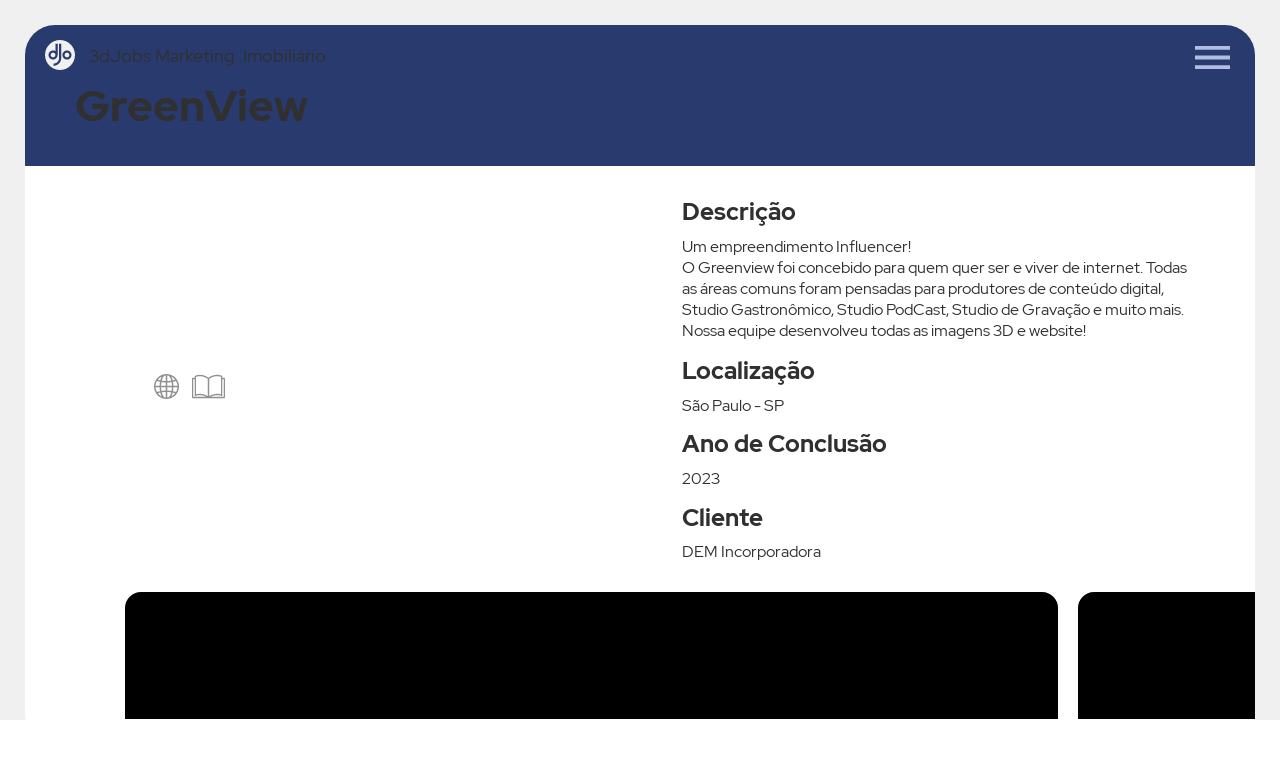

--- FILE ---
content_type: text/html; charset=UTF-8
request_url: https://www.3djobs.com.br/projetos/greenview
body_size: 150429
content:
<!DOCTYPE html>
<html lang="pt">
<head>
  
  <!-- SEO Tags -->
  <title>GreenView</title>
  <meta name="description" content="Um empreendimento Influencer!
O Greenview foi concebido para quem quer ser e viver de internet. Todas as áreas comuns foram pensadas para produtores de conteúdo digital, Studio Gastronômico, Studio PodCast, Studio de Gravação e muito mais. Nossa equipe desenvolveu todas as imagens 3D e website!"/>
  <link rel="canonical" href="https://www.3djobs.com.br/projetos/greenview"/>
  <meta name="robots" content="index"/>
  <meta property="og:title" content="GreenView"/>
  <meta property="og:description" content="Um empreendimento Influencer!
O Greenview foi concebido para quem quer ser e viver de internet. Todas as áreas comuns foram pensadas para produtores de conteúdo digital, Studio Gastronômico, Studio PodCast, Studio de Gravação e muito mais. Nossa equipe desenvolveu todas as imagens 3D e website!"/>
  <meta property="og:image" content="https://static.wixstatic.com/media/7d42e4_209852af8ae94be59f6bc1029f7f1f9d~mv2.jpg/v1/fill/w_1000,h_677,al_c,q_85/capa.jpg"/>
  <meta property="og:image:width" content="1000"/>
  <meta property="og:image:height" content="677"/>
  <meta property="og:url" content="https://www.3djobs.com.br/projetos/greenview"/>
  <meta property="og:site_name" content="3djobs2024"/>
  <meta property="og:type" content="website"/>
  <script type="application/ld+json">{"@context":"https://schema.org/","@type":"ImageObject","height":677,"width":1000,"url":"https://static.wixstatic.com/media/7d42e4_209852af8ae94be59f6bc1029f7f1f9d~mv2.jpg/v1/fill/w_1000,h_677,al_c,q_85/capa.jpg"}</script>
  <script type="application/ld+json">{}</script>
  <meta name="fb_admins_meta_tag" content="3djobsmarketingimobiliario"/>
  <meta name="google-site-verification" content="x0vRRjdKuyvvdN1OljOspClydc58qc0DGnNgkSERWNo"/>
  <meta property="fb:admins" content="3djobsmarketingimobiliario"/>
  <meta name="twitter:card" content="summary_large_image"/>
  <meta name="twitter:title" content="GreenView"/>
  <meta name="twitter:description" content="Um empreendimento Influencer!
O Greenview foi concebido para quem quer ser e viver de internet. Todas as áreas comuns foram pensadas para produtores de conteúdo digital, Studio Gastronômico, Studio PodCast, Studio de Gravação e muito mais. Nossa equipe desenvolveu todas as imagens 3D e website!"/>
  <meta name="twitter:image" content="https://static.wixstatic.com/media/7d42e4_209852af8ae94be59f6bc1029f7f1f9d~mv2.jpg/v1/fill/w_1000,h_677,al_c,q_85/capa.jpg"/>

  
  <meta charset='utf-8'>
  <meta name="viewport" content="width=device-width, initial-scale=1" id="wixDesktopViewport" />
  <meta http-equiv="X-UA-Compatible" content="IE=edge">
  <meta name="generator" content="Wix.com Website Builder"/>

  <link rel="icon" sizes="192x192" href="https://static.wixstatic.com/shapes/7d42e4_35cc56164ac44948a8f45ff617992974.svg" type="image/svg+xml"/>
  <link rel="shortcut icon" href="https://static.wixstatic.com/shapes/7d42e4_35cc56164ac44948a8f45ff617992974.svg" type="image/svg+xml"/>
  <link rel="apple-touch-icon" href="https://static.wixstatic.com/shapes/7d42e4_35cc56164ac44948a8f45ff617992974.svg" type="image/svg+xml"/>

  <!-- Safari Pinned Tab Icon -->
  <!-- <link rel="mask-icon" href="https://static.wixstatic.com/shapes/7d42e4_35cc56164ac44948a8f45ff617992974.svg"> -->

  <!-- Original trials -->
  


  <!-- Segmenter Polyfill -->
  <script>
    if (!window.Intl || !window.Intl.Segmenter) {
      (function() {
        var script = document.createElement('script');
        script.src = 'https://static.parastorage.com/unpkg/@formatjs/intl-segmenter@11.7.10/polyfill.iife.js';
        document.head.appendChild(script);
      })();
    }
  </script>

  <!-- Legacy Polyfills -->
  <script nomodule="" src="https://static.parastorage.com/unpkg/core-js-bundle@3.2.1/minified.js"></script>
  <script nomodule="" src="https://static.parastorage.com/unpkg/focus-within-polyfill@5.0.9/dist/focus-within-polyfill.js"></script>

  <!-- Performance API Polyfills -->
  <script>
  (function () {
    var noop = function noop() {};
    if ("performance" in window === false) {
      window.performance = {};
    }
    window.performance.mark = performance.mark || noop;
    window.performance.measure = performance.measure || noop;
    if ("now" in window.performance === false) {
      var nowOffset = Date.now();
      if (performance.timing && performance.timing.navigationStart) {
        nowOffset = performance.timing.navigationStart;
      }
      window.performance.now = function now() {
        return Date.now() - nowOffset;
      };
    }
  })();
  </script>

  <!-- Globals Definitions -->
  <script>
    (function () {
      var now = Date.now()
      window.initialTimestamps = {
        initialTimestamp: now,
        initialRequestTimestamp: Math.round(performance.timeOrigin ? performance.timeOrigin : now - performance.now())
      }

      window.thunderboltTag = "libs-releases-GA-local"
      window.thunderboltVersion = "1.16780.0"
    })();
  </script>

  <!-- Essential Viewer Model -->
  <script type="application/json" id="wix-essential-viewer-model">{"fleetConfig":{"fleetName":"thunderbolt-seo-isolated-renderer","type":"GA","code":0},"mode":{"qa":false,"enableTestApi":false,"debug":false,"ssrIndicator":false,"ssrOnly":false,"siteAssetsFallback":"enable","versionIndicator":false},"componentsLibrariesTopology":[{"artifactId":"editor-elements","namespace":"wixui","url":"https:\/\/static.parastorage.com\/services\/editor-elements\/1.14852.0"},{"artifactId":"editor-elements","namespace":"dsgnsys","url":"https:\/\/static.parastorage.com\/services\/editor-elements\/1.14852.0"}],"siteFeaturesConfigs":{"sessionManager":{"isRunningInDifferentSiteContext":false}},"language":{"userLanguage":"pt"},"siteAssets":{"clientTopology":{"mediaRootUrl":"https:\/\/static.wixstatic.com","staticMediaUrl":"https:\/\/static.wixstatic.com\/media","moduleRepoUrl":"https:\/\/static.parastorage.com\/unpkg","fileRepoUrl":"https:\/\/static.parastorage.com\/services","viewerAppsUrl":"https:\/\/viewer-apps.parastorage.com","viewerAssetsUrl":"https:\/\/viewer-assets.parastorage.com","siteAssetsUrl":"https:\/\/siteassets.parastorage.com","pageJsonServerUrls":["https:\/\/pages.parastorage.com","https:\/\/staticorigin.wixstatic.com","https:\/\/www.3djobs.com.br","https:\/\/fallback.wix.com\/wix-html-editor-pages-webapp\/page"],"pathOfTBModulesInFileRepoForFallback":"wix-thunderbolt\/dist\/"}},"siteFeatures":["accessibilityBrowserZoom","accessibility","appMonitoring","assetsLoader","businessLogger","captcha","clickHandlerRegistrar","codeEmbed","commonConfig","componentsLoader","componentsRegistry","consentPolicy","cyclicTabbing","domSelectors","dynamicPages","environmentWixCodeSdk","environment","locationWixCodeSdk","mpaNavigation","navigationManager","navigationPhases","ooi","pages","panorama","renderer","reporter","routerFetch","router","scrollRestoration","seoWixCodeSdk","seo","sessionManager","siteMembersWixCodeSdk","siteMembers","siteScrollBlocker","siteWixCodeSdk","speculationRules","ssrCache","stores","structureApi","thunderboltInitializer","tpaCommons","translations","usedPlatformApis","warmupData","windowMessageRegistrar","windowWixCodeSdk","wixCustomElementComponent","wixEmbedsApi","componentsReact","platform"],"site":{"externalBaseUrl":"https:\/\/www.3djobs.com.br","isSEO":true},"media":{"staticMediaUrl":"https:\/\/static.wixstatic.com\/media","mediaRootUrl":"https:\/\/static.wixstatic.com\/","staticVideoUrl":"https:\/\/video.wixstatic.com\/"},"requestUrl":"https:\/\/www.3djobs.com.br\/projetos\/greenview","rollout":{"siteAssetsVersionsRollout":false,"isDACRollout":0,"isTBRollout":false},"commonConfig":{"brand":"studio","host":"VIEWER","bsi":"","consentPolicy":{},"consentPolicyHeader":{},"siteRevision":"976","renderingFlow":"NONE","language":"pt","locale":"pt-br"},"interactionSampleRatio":0.01,"dynamicModelUrl":"https:\/\/www.3djobs.com.br\/_api\/v2\/dynamicmodel","accessTokensUrl":"https:\/\/www.3djobs.com.br\/_api\/v1\/access-tokens","isExcludedFromSecurityExperiments":false,"experiments":{"specs.thunderbolt.hardenFetchAndXHR":true,"specs.thunderbolt.securityExperiments":true}}</script>
  <script>window.viewerModel = JSON.parse(document.getElementById('wix-essential-viewer-model').textContent)</script>

  <script>
    window.commonConfig = viewerModel.commonConfig
  </script>

  
  <!-- BEGIN handleAccessTokens bundle -->

  <script data-url="https://static.parastorage.com/services/wix-thunderbolt/dist/handleAccessTokens.inline.4f2f9a53.bundle.min.js">(()=>{"use strict";function e(e){let{context:o,property:r,value:n,enumerable:i=!0}=e,c=e.get,l=e.set;if(!r||void 0===n&&!c&&!l)return new Error("property and value are required");let a=o||globalThis,s=a?.[r],u={};if(void 0!==n)u.value=n;else{if(c){let e=t(c);e&&(u.get=e)}if(l){let e=t(l);e&&(u.set=e)}}let p={...u,enumerable:i||!1,configurable:!1};void 0!==n&&(p.writable=!1);try{Object.defineProperty(a,r,p)}catch(e){return e instanceof TypeError?s:e}return s}function t(e,t){return"function"==typeof e?e:!0===e?.async&&"function"==typeof e.func?t?async function(t){return e.func(t)}:async function(){return e.func()}:"function"==typeof e?.func?e.func:void 0}try{e({property:"strictDefine",value:e})}catch{}try{e({property:"defineStrictObject",value:r})}catch{}try{e({property:"defineStrictMethod",value:n})}catch{}var o=["toString","toLocaleString","valueOf","constructor","prototype"];function r(t){let{context:n,property:c,propertiesToExclude:l=[],skipPrototype:a=!1,hardenPrototypePropertiesToExclude:s=[]}=t;if(!c)return new Error("property is required");let u=(n||globalThis)[c],p={},f=i(n,c);u&&("object"==typeof u||"function"==typeof u)&&Reflect.ownKeys(u).forEach(t=>{if(!l.includes(t)&&!o.includes(t)){let o=i(u,t);if(o&&(o.writable||o.configurable)){let{value:r,get:n,set:i,enumerable:c=!1}=o,l={};void 0!==r?l.value=r:n?l.get=n:i&&(l.set=i);try{let o=e({context:u,property:t,...l,enumerable:c});p[t]=o}catch(e){if(!(e instanceof TypeError))throw e;try{p[t]=o.value||o.get||o.set}catch{}}}}});let d={originalObject:u,originalProperties:p};if(!a&&void 0!==u?.prototype){let e=r({context:u,property:"prototype",propertiesToExclude:s,skipPrototype:!0});e instanceof Error||(d.originalPrototype=e?.originalObject,d.originalPrototypeProperties=e?.originalProperties)}return e({context:n,property:c,value:u,enumerable:f?.enumerable}),d}function n(t,o){let r=(o||globalThis)[t],n=i(o||globalThis,t);return r&&n&&(n.writable||n.configurable)?(Object.freeze(r),e({context:globalThis,property:t,value:r})):r}function i(e,t){if(e&&t)try{return Reflect.getOwnPropertyDescriptor(e,t)}catch{return}}function c(e){if("string"!=typeof e)return e;try{return decodeURIComponent(e).toLowerCase().trim()}catch{return e.toLowerCase().trim()}}function l(e,t){let o="";if("string"==typeof e)o=e.split("=")[0]?.trim()||"";else{if(!e||"string"!=typeof e.name)return!1;o=e.name}return t.has(c(o)||"")}function a(e,t){let o;return o="string"==typeof e?e.split(";").map(e=>e.trim()).filter(e=>e.length>0):e||[],o.filter(e=>!l(e,t))}var s=null;function u(){return null===s&&(s=typeof Document>"u"?void 0:Object.getOwnPropertyDescriptor(Document.prototype,"cookie")),s}function p(t,o){if(!globalThis?.cookieStore)return;let r=globalThis.cookieStore.get.bind(globalThis.cookieStore),n=globalThis.cookieStore.getAll.bind(globalThis.cookieStore),i=globalThis.cookieStore.set.bind(globalThis.cookieStore),c=globalThis.cookieStore.delete.bind(globalThis.cookieStore);return e({context:globalThis.CookieStore.prototype,property:"get",value:async function(e){return l(("string"==typeof e?e:e.name)||"",t)?null:r.call(this,e)},enumerable:!0}),e({context:globalThis.CookieStore.prototype,property:"getAll",value:async function(){return a(await n.apply(this,Array.from(arguments)),t)},enumerable:!0}),e({context:globalThis.CookieStore.prototype,property:"set",value:async function(){let e=Array.from(arguments);if(!l(1===e.length?e[0].name:e[0],t))return i.apply(this,e);o&&console.warn(o)},enumerable:!0}),e({context:globalThis.CookieStore.prototype,property:"delete",value:async function(){let e=Array.from(arguments);if(!l(1===e.length?e[0].name:e[0],t))return c.apply(this,e)},enumerable:!0}),e({context:globalThis.cookieStore,property:"prototype",value:globalThis.CookieStore.prototype,enumerable:!1}),e({context:globalThis,property:"cookieStore",value:globalThis.cookieStore,enumerable:!0}),{get:r,getAll:n,set:i,delete:c}}var f=["TextEncoder","TextDecoder","XMLHttpRequestEventTarget","EventTarget","URL","JSON","Reflect","Object","Array","Map","Set","WeakMap","WeakSet","Promise","Symbol","Error"],d=["addEventListener","removeEventListener","dispatchEvent","encodeURI","encodeURIComponent","decodeURI","decodeURIComponent"];const y=(e,t)=>{try{const o=t?t.get.call(document):document.cookie;return o.split(";").map(e=>e.trim()).filter(t=>t?.startsWith(e))[0]?.split("=")[1]}catch(e){return""}},g=(e="",t="",o="/")=>`${e}=; ${t?`domain=${t};`:""} max-age=0; path=${o}; expires=Thu, 01 Jan 1970 00:00:01 GMT`;function m(){(function(){if("undefined"!=typeof window){const e=performance.getEntriesByType("navigation")[0];return"back_forward"===(e?.type||"")}return!1})()&&function(){const{counter:e}=function(){const e=b("getItem");if(e){const[t,o]=e.split("-"),r=o?parseInt(o,10):0;if(r>=3){const e=t?Number(t):0;if(Date.now()-e>6e4)return{counter:0}}return{counter:r}}return{counter:0}}();e<3?(!function(e=1){b("setItem",`${Date.now()}-${e}`)}(e+1),window.location.reload()):console.error("ATS: Max reload attempts reached")}()}function b(e,t){try{return sessionStorage[e]("reload",t||"")}catch(e){console.error("ATS: Error calling sessionStorage:",e)}}const h="client-session-bind",v="sec-fetch-unsupported",{experiments:w}=window.viewerModel,T=[h,"client-binding",v,"svSession","smSession","server-session-bind","wixSession2","wixSession3"].map(e=>e.toLowerCase()),{cookie:S}=function(t,o){let r=new Set(t);return e({context:document,property:"cookie",set:{func:e=>function(e,t,o,r){let n=u(),i=c(t.split(";")[0]||"")||"";[...o].every(e=>!i.startsWith(e.toLowerCase()))&&n?.set?n.set.call(e,t):r&&console.warn(r)}(document,e,r,o)},get:{func:()=>function(e,t){let o=u();if(!o?.get)throw new Error("Cookie descriptor or getter not available");return a(o.get.call(e),t).join("; ")}(document,r)},enumerable:!0}),{cookieStore:p(r,o),cookie:u()}}(T),k="tbReady",x="security_overrideGlobals",{experiments:E,siteFeaturesConfigs:C,accessTokensUrl:P}=window.viewerModel,R=P,M={},O=(()=>{const e=y(h,S);if(w["specs.thunderbolt.browserCacheReload"]){y(v,S)||e?b("removeItem"):m()}return(()=>{const e=g(h),t=g(h,location.hostname);S.set.call(document,e),S.set.call(document,t)})(),e})();O&&(M["client-binding"]=O);const D=fetch;addEventListener(k,function e(t){const{logger:o}=t.detail;try{window.tb.init({fetch:D,fetchHeaders:M})}catch(e){const t=new Error("TB003");o.meter(`${x}_${t.message}`,{paramsOverrides:{errorType:x,eventString:t.message}}),window?.viewerModel?.mode.debug&&console.error(e)}finally{removeEventListener(k,e)}}),E["specs.thunderbolt.hardenFetchAndXHR"]||(window.fetchDynamicModel=()=>C.sessionManager.isRunningInDifferentSiteContext?Promise.resolve({}):fetch(R,{credentials:"same-origin",headers:M}).then(function(e){if(!e.ok)throw new Error(`[${e.status}]${e.statusText}`);return e.json()}),window.dynamicModelPromise=window.fetchDynamicModel())})();
//# sourceMappingURL=https://static.parastorage.com/services/wix-thunderbolt/dist/handleAccessTokens.inline.4f2f9a53.bundle.min.js.map</script>

<!-- END handleAccessTokens bundle -->

<!-- BEGIN overrideGlobals bundle -->

<script data-url="https://static.parastorage.com/services/wix-thunderbolt/dist/overrideGlobals.inline.ec13bfcf.bundle.min.js">(()=>{"use strict";function e(e){let{context:r,property:o,value:n,enumerable:i=!0}=e,c=e.get,a=e.set;if(!o||void 0===n&&!c&&!a)return new Error("property and value are required");let l=r||globalThis,u=l?.[o],s={};if(void 0!==n)s.value=n;else{if(c){let e=t(c);e&&(s.get=e)}if(a){let e=t(a);e&&(s.set=e)}}let p={...s,enumerable:i||!1,configurable:!1};void 0!==n&&(p.writable=!1);try{Object.defineProperty(l,o,p)}catch(e){return e instanceof TypeError?u:e}return u}function t(e,t){return"function"==typeof e?e:!0===e?.async&&"function"==typeof e.func?t?async function(t){return e.func(t)}:async function(){return e.func()}:"function"==typeof e?.func?e.func:void 0}try{e({property:"strictDefine",value:e})}catch{}try{e({property:"defineStrictObject",value:o})}catch{}try{e({property:"defineStrictMethod",value:n})}catch{}var r=["toString","toLocaleString","valueOf","constructor","prototype"];function o(t){let{context:n,property:c,propertiesToExclude:a=[],skipPrototype:l=!1,hardenPrototypePropertiesToExclude:u=[]}=t;if(!c)return new Error("property is required");let s=(n||globalThis)[c],p={},f=i(n,c);s&&("object"==typeof s||"function"==typeof s)&&Reflect.ownKeys(s).forEach(t=>{if(!a.includes(t)&&!r.includes(t)){let r=i(s,t);if(r&&(r.writable||r.configurable)){let{value:o,get:n,set:i,enumerable:c=!1}=r,a={};void 0!==o?a.value=o:n?a.get=n:i&&(a.set=i);try{let r=e({context:s,property:t,...a,enumerable:c});p[t]=r}catch(e){if(!(e instanceof TypeError))throw e;try{p[t]=r.value||r.get||r.set}catch{}}}}});let d={originalObject:s,originalProperties:p};if(!l&&void 0!==s?.prototype){let e=o({context:s,property:"prototype",propertiesToExclude:u,skipPrototype:!0});e instanceof Error||(d.originalPrototype=e?.originalObject,d.originalPrototypeProperties=e?.originalProperties)}return e({context:n,property:c,value:s,enumerable:f?.enumerable}),d}function n(t,r){let o=(r||globalThis)[t],n=i(r||globalThis,t);return o&&n&&(n.writable||n.configurable)?(Object.freeze(o),e({context:globalThis,property:t,value:o})):o}function i(e,t){if(e&&t)try{return Reflect.getOwnPropertyDescriptor(e,t)}catch{return}}function c(e){if("string"!=typeof e)return e;try{return decodeURIComponent(e).toLowerCase().trim()}catch{return e.toLowerCase().trim()}}function a(e,t){return e instanceof Headers?e.forEach((r,o)=>{l(o,t)||e.delete(o)}):Object.keys(e).forEach(r=>{l(r,t)||delete e[r]}),e}function l(e,t){return!t.has(c(e)||"")}function u(e,t){let r=!0,o=function(e){let t,r;if(globalThis.Request&&e instanceof Request)t=e.url;else{if("function"!=typeof e?.toString)throw new Error("Unsupported type for url");t=e.toString()}try{return new URL(t).pathname}catch{return r=t.replace(/#.+/gi,"").split("?").shift(),r.startsWith("/")?r:`/${r}`}}(e),n=c(o);return n&&t.some(e=>n.includes(e))&&(r=!1),r}function s(t,r,o){let n=fetch,i=XMLHttpRequest,c=new Set(r);function s(){let e=new i,r=e.open,n=e.setRequestHeader;return e.open=function(){let n=Array.from(arguments),i=n[1];if(n.length<2||u(i,t))return r.apply(e,n);throw new Error(o||`Request not allowed for path ${i}`)},e.setRequestHeader=function(t,r){l(decodeURIComponent(t),c)&&n.call(e,t,r)},e}return e({property:"fetch",value:function(){let e=function(e,t){return globalThis.Request&&e[0]instanceof Request&&e[0]?.headers?a(e[0].headers,t):e[1]?.headers&&a(e[1].headers,t),e}(arguments,c);return u(arguments[0],t)?n.apply(globalThis,Array.from(e)):new Promise((e,t)=>{t(new Error(o||`Request not allowed for path ${arguments[0]}`))})},enumerable:!0}),e({property:"XMLHttpRequest",value:s,enumerable:!0}),Object.keys(i).forEach(e=>{s[e]=i[e]}),{fetch:n,XMLHttpRequest:i}}var p=["TextEncoder","TextDecoder","XMLHttpRequestEventTarget","EventTarget","URL","JSON","Reflect","Object","Array","Map","Set","WeakMap","WeakSet","Promise","Symbol","Error"],f=["addEventListener","removeEventListener","dispatchEvent","encodeURI","encodeURIComponent","decodeURI","decodeURIComponent"];const d=function(){let t=globalThis.open,r=document.open;function o(e,r,o){let n="string"!=typeof e,i=t.call(window,e,r,o);return n||e&&function(e){return e.startsWith("//")&&/(?:[a-z0-9](?:[a-z0-9-]{0,61}[a-z0-9])?\.)+[a-z0-9][a-z0-9-]{0,61}[a-z0-9]/g.test(`${location.protocol}:${e}`)&&(e=`${location.protocol}${e}`),!e.startsWith("http")||new URL(e).hostname===location.hostname}(e)?{}:i}return e({property:"open",value:o,context:globalThis,enumerable:!0}),e({property:"open",value:function(e,t,n){return e?o(e,t,n):r.call(document,e||"",t||"",n||"")},context:document,enumerable:!0}),{open:t,documentOpen:r}},y=function(){let t=document.createElement,r=Element.prototype.setAttribute,o=Element.prototype.setAttributeNS;return e({property:"createElement",context:document,value:function(n,i){let a=t.call(document,n,i);if("iframe"===c(n)){e({property:"srcdoc",context:a,get:()=>"",set:()=>{console.warn("`srcdoc` is not allowed in iframe elements.")}});let t=function(e,t){"srcdoc"!==e.toLowerCase()?r.call(a,e,t):console.warn("`srcdoc` attribute is not allowed to be set.")},n=function(e,t,r){"srcdoc"!==t.toLowerCase()?o.call(a,e,t,r):console.warn("`srcdoc` attribute is not allowed to be set.")};a.setAttribute=t,a.setAttributeNS=n}return a},enumerable:!0}),{createElement:t,setAttribute:r,setAttributeNS:o}},m=["client-binding"],b=["/_api/v1/access-tokens","/_api/v2/dynamicmodel","/_api/one-app-session-web/v3/businesses"],h=function(){let t=setTimeout,r=setInterval;return o("setTimeout",0,globalThis),o("setInterval",0,globalThis),{setTimeout:t,setInterval:r};function o(t,r,o){let n=o||globalThis,i=n[t];if(!i||"function"!=typeof i)throw new Error(`Function ${t} not found or is not a function`);e({property:t,value:function(){let e=Array.from(arguments);if("string"!=typeof e[r])return i.apply(n,e);console.warn(`Calling ${t} with a String Argument at index ${r} is not allowed`)},context:o,enumerable:!0})}},v=function(){if(navigator&&"serviceWorker"in navigator){let t=navigator.serviceWorker.register;return e({context:navigator.serviceWorker,property:"register",value:function(){console.log("Service worker registration is not allowed")},enumerable:!0}),{register:t}}return{}};performance.mark("overrideGlobals started");const{isExcludedFromSecurityExperiments:g,experiments:w}=window.viewerModel,E=!g&&w["specs.thunderbolt.securityExperiments"];try{d(),E&&y(),w["specs.thunderbolt.hardenFetchAndXHR"]&&E&&s(b,m),v(),(e=>{let t=[],r=[];r=r.concat(["TextEncoder","TextDecoder"]),e&&(r=r.concat(["XMLHttpRequestEventTarget","EventTarget"])),r=r.concat(["URL","JSON"]),e&&(t=t.concat(["addEventListener","removeEventListener"])),t=t.concat(["encodeURI","encodeURIComponent","decodeURI","decodeURIComponent"]),r=r.concat(["String","Number"]),e&&r.push("Object"),r=r.concat(["Reflect"]),t.forEach(e=>{n(e),["addEventListener","removeEventListener"].includes(e)&&n(e,document)}),r.forEach(e=>{o({property:e})})})(E),E&&h()}catch(e){window?.viewerModel?.mode.debug&&console.error(e);const t=new Error("TB006");window.fedops?.reportError(t,"security_overrideGlobals"),window.Sentry?window.Sentry.captureException(t):globalThis.defineStrictProperty("sentryBuffer",[t],window,!1)}performance.mark("overrideGlobals ended")})();
//# sourceMappingURL=https://static.parastorage.com/services/wix-thunderbolt/dist/overrideGlobals.inline.ec13bfcf.bundle.min.js.map</script>

<!-- END overrideGlobals bundle -->


  
  <script>
    window.commonConfig = viewerModel.commonConfig

	
  </script>

  <!-- Initial CSS -->
  <style data-url="https://static.parastorage.com/services/wix-thunderbolt/dist/main.347af09f.min.css">@keyframes slide-horizontal-new{0%{transform:translateX(100%)}}@keyframes slide-horizontal-old{80%{opacity:1}to{opacity:0;transform:translateX(-100%)}}@keyframes slide-vertical-new{0%{transform:translateY(-100%)}}@keyframes slide-vertical-old{80%{opacity:1}to{opacity:0;transform:translateY(100%)}}@keyframes out-in-new{0%{opacity:0}}@keyframes out-in-old{to{opacity:0}}:root:active-view-transition{view-transition-name:none}::view-transition{pointer-events:none}:root:active-view-transition::view-transition-new(page-group),:root:active-view-transition::view-transition-old(page-group){animation-duration:.6s;cursor:wait;pointer-events:all}:root:active-view-transition-type(SlideHorizontal)::view-transition-old(page-group){animation:slide-horizontal-old .6s cubic-bezier(.83,0,.17,1) forwards;mix-blend-mode:normal}:root:active-view-transition-type(SlideHorizontal)::view-transition-new(page-group){animation:slide-horizontal-new .6s cubic-bezier(.83,0,.17,1) backwards;mix-blend-mode:normal}:root:active-view-transition-type(SlideVertical)::view-transition-old(page-group){animation:slide-vertical-old .6s cubic-bezier(.83,0,.17,1) forwards;mix-blend-mode:normal}:root:active-view-transition-type(SlideVertical)::view-transition-new(page-group){animation:slide-vertical-new .6s cubic-bezier(.83,0,.17,1) backwards;mix-blend-mode:normal}:root:active-view-transition-type(OutIn)::view-transition-old(page-group){animation:out-in-old .35s cubic-bezier(.22,1,.36,1) forwards}:root:active-view-transition-type(OutIn)::view-transition-new(page-group){animation:out-in-new .35s cubic-bezier(.64,0,.78,0) .35s backwards}@media(prefers-reduced-motion:reduce){::view-transition-group(*),::view-transition-new(*),::view-transition-old(*){animation:none!important}}body,html{background:transparent;border:0;margin:0;outline:0;padding:0;vertical-align:baseline}body{--scrollbar-width:0px;font-family:Arial,Helvetica,sans-serif;font-size:10px}body,html{height:100%}body{overflow-x:auto;overflow-y:scroll}body:not(.responsive) #site-root{min-width:var(--site-width);width:100%}body:not([data-js-loaded]) [data-hide-prejs]{visibility:hidden}interact-element{display:contents}#SITE_CONTAINER{position:relative}:root{--one-unit:1vw;--section-max-width:9999px;--spx-stopper-max:9999px;--spx-stopper-min:0px;--browser-zoom:1}@supports(-webkit-appearance:none) and (stroke-color:transparent){:root{--safari-sticky-fix:opacity;--experimental-safari-sticky-fix:translateZ(0)}}@supports(container-type:inline-size){:root{--one-unit:1cqw}}[id^=oldHoverBox-]{mix-blend-mode:plus-lighter;transition:opacity .5s ease,visibility .5s ease}[data-mesh-id$=inlineContent-gridContainer]:has(>[id^=oldHoverBox-]){isolation:isolate}</style>
<style data-url="https://static.parastorage.com/services/wix-thunderbolt/dist/main.renderer.9cb0985f.min.css">a,abbr,acronym,address,applet,b,big,blockquote,button,caption,center,cite,code,dd,del,dfn,div,dl,dt,em,fieldset,font,footer,form,h1,h2,h3,h4,h5,h6,header,i,iframe,img,ins,kbd,label,legend,li,nav,object,ol,p,pre,q,s,samp,section,small,span,strike,strong,sub,sup,table,tbody,td,tfoot,th,thead,title,tr,tt,u,ul,var{background:transparent;border:0;margin:0;outline:0;padding:0;vertical-align:baseline}input,select,textarea{box-sizing:border-box;font-family:Helvetica,Arial,sans-serif}ol,ul{list-style:none}blockquote,q{quotes:none}ins{text-decoration:none}del{text-decoration:line-through}table{border-collapse:collapse;border-spacing:0}a{cursor:pointer;text-decoration:none}.testStyles{overflow-y:hidden}.reset-button{-webkit-appearance:none;background:none;border:0;color:inherit;font:inherit;line-height:normal;outline:0;overflow:visible;padding:0;-webkit-user-select:none;-moz-user-select:none;-ms-user-select:none}:focus{outline:none}body.device-mobile-optimized:not(.disable-site-overflow){overflow-x:hidden;overflow-y:scroll}body.device-mobile-optimized:not(.responsive) #SITE_CONTAINER{margin-left:auto;margin-right:auto;overflow-x:visible;position:relative;width:320px}body.device-mobile-optimized:not(.responsive):not(.blockSiteScrolling) #SITE_CONTAINER{margin-top:0}body.device-mobile-optimized>*{max-width:100%!important}body.device-mobile-optimized #site-root{overflow-x:hidden;overflow-y:hidden}@supports(overflow:clip){body.device-mobile-optimized #site-root{overflow-x:clip;overflow-y:clip}}body.device-mobile-non-optimized #SITE_CONTAINER #site-root{overflow-x:clip;overflow-y:clip}body.device-mobile-non-optimized.fullScreenMode{background-color:#5f6360}body.device-mobile-non-optimized.fullScreenMode #MOBILE_ACTIONS_MENU,body.device-mobile-non-optimized.fullScreenMode #SITE_BACKGROUND,body.device-mobile-non-optimized.fullScreenMode #site-root,body.fullScreenMode #WIX_ADS{visibility:hidden}body.fullScreenMode{overflow-x:hidden!important;overflow-y:hidden!important}body.fullScreenMode.device-mobile-optimized #TINY_MENU{opacity:0;pointer-events:none}body.fullScreenMode-scrollable.device-mobile-optimized{overflow-x:hidden!important;overflow-y:auto!important}body.fullScreenMode-scrollable.device-mobile-optimized #masterPage,body.fullScreenMode-scrollable.device-mobile-optimized #site-root{overflow-x:hidden!important;overflow-y:hidden!important}body.fullScreenMode-scrollable.device-mobile-optimized #SITE_BACKGROUND,body.fullScreenMode-scrollable.device-mobile-optimized #masterPage{height:auto!important}body.fullScreenMode-scrollable.device-mobile-optimized #masterPage.mesh-layout{height:0!important}body.blockSiteScrolling,body.siteScrollingBlocked{position:fixed;width:100%}body.blockSiteScrolling #SITE_CONTAINER{margin-top:calc(var(--blocked-site-scroll-margin-top)*-1)}#site-root{margin:0 auto;min-height:100%;position:relative;top:var(--wix-ads-height)}#site-root img:not([src]){visibility:hidden}#site-root svg img:not([src]){visibility:visible}.auto-generated-link{color:inherit}#SCROLL_TO_BOTTOM,#SCROLL_TO_TOP{height:0}.has-click-trigger{cursor:pointer}.fullScreenOverlay{bottom:0;display:flex;justify-content:center;left:0;overflow-y:hidden;position:fixed;right:0;top:-60px;z-index:1005}.fullScreenOverlay>.fullScreenOverlayContent{bottom:0;left:0;margin:0 auto;overflow:hidden;position:absolute;right:0;top:60px;transform:translateZ(0)}[data-mesh-id$=centeredContent],[data-mesh-id$=form],[data-mesh-id$=inlineContent]{pointer-events:none;position:relative}[data-mesh-id$=-gridWrapper],[data-mesh-id$=-rotated-wrapper]{pointer-events:none}[data-mesh-id$=-gridContainer]>*,[data-mesh-id$=-rotated-wrapper]>*,[data-mesh-id$=inlineContent]>:not([data-mesh-id$=-gridContainer]){pointer-events:auto}.device-mobile-optimized #masterPage.mesh-layout #SOSP_CONTAINER_CUSTOM_ID{grid-area:2/1/3/2;-ms-grid-row:2;position:relative}#masterPage.mesh-layout{-ms-grid-rows:max-content max-content min-content max-content;-ms-grid-columns:100%;align-items:start;display:-ms-grid;display:grid;grid-template-columns:100%;grid-template-rows:max-content max-content min-content max-content;justify-content:stretch}#masterPage.mesh-layout #PAGES_CONTAINER,#masterPage.mesh-layout #SITE_FOOTER-placeholder,#masterPage.mesh-layout #SITE_FOOTER_WRAPPER,#masterPage.mesh-layout #SITE_HEADER-placeholder,#masterPage.mesh-layout #SITE_HEADER_WRAPPER,#masterPage.mesh-layout #SOSP_CONTAINER_CUSTOM_ID[data-state~=mobileView],#masterPage.mesh-layout #soapAfterPagesContainer,#masterPage.mesh-layout #soapBeforePagesContainer{-ms-grid-row-align:start;-ms-grid-column-align:start;-ms-grid-column:1}#masterPage.mesh-layout #SITE_HEADER-placeholder,#masterPage.mesh-layout #SITE_HEADER_WRAPPER{grid-area:1/1/2/2;-ms-grid-row:1}#masterPage.mesh-layout #PAGES_CONTAINER,#masterPage.mesh-layout #soapAfterPagesContainer,#masterPage.mesh-layout #soapBeforePagesContainer{grid-area:3/1/4/2;-ms-grid-row:3}#masterPage.mesh-layout #soapAfterPagesContainer,#masterPage.mesh-layout #soapBeforePagesContainer{width:100%}#masterPage.mesh-layout #PAGES_CONTAINER{align-self:stretch}#masterPage.mesh-layout main#PAGES_CONTAINER{display:block}#masterPage.mesh-layout #SITE_FOOTER-placeholder,#masterPage.mesh-layout #SITE_FOOTER_WRAPPER{grid-area:4/1/5/2;-ms-grid-row:4}#masterPage.mesh-layout #SITE_PAGES,#masterPage.mesh-layout [data-mesh-id=PAGES_CONTAINERcenteredContent],#masterPage.mesh-layout [data-mesh-id=PAGES_CONTAINERinlineContent]{height:100%}#masterPage.mesh-layout.desktop>*{width:100%}#masterPage.mesh-layout #PAGES_CONTAINER,#masterPage.mesh-layout #SITE_FOOTER,#masterPage.mesh-layout #SITE_FOOTER_WRAPPER,#masterPage.mesh-layout #SITE_HEADER,#masterPage.mesh-layout #SITE_HEADER_WRAPPER,#masterPage.mesh-layout #SITE_PAGES,#masterPage.mesh-layout #masterPageinlineContent{position:relative}#masterPage.mesh-layout #SITE_HEADER{grid-area:1/1/2/2}#masterPage.mesh-layout #SITE_FOOTER{grid-area:4/1/5/2}#masterPage.mesh-layout.overflow-x-clip #SITE_FOOTER,#masterPage.mesh-layout.overflow-x-clip #SITE_HEADER{overflow-x:clip}[data-z-counter]{z-index:0}[data-z-counter="0"]{z-index:auto}.wixSiteProperties{-webkit-font-smoothing:antialiased;-moz-osx-font-smoothing:grayscale}:root{--wst-button-color-fill-primary:rgb(var(--color_48));--wst-button-color-border-primary:rgb(var(--color_49));--wst-button-color-text-primary:rgb(var(--color_50));--wst-button-color-fill-primary-hover:rgb(var(--color_51));--wst-button-color-border-primary-hover:rgb(var(--color_52));--wst-button-color-text-primary-hover:rgb(var(--color_53));--wst-button-color-fill-primary-disabled:rgb(var(--color_54));--wst-button-color-border-primary-disabled:rgb(var(--color_55));--wst-button-color-text-primary-disabled:rgb(var(--color_56));--wst-button-color-fill-secondary:rgb(var(--color_57));--wst-button-color-border-secondary:rgb(var(--color_58));--wst-button-color-text-secondary:rgb(var(--color_59));--wst-button-color-fill-secondary-hover:rgb(var(--color_60));--wst-button-color-border-secondary-hover:rgb(var(--color_61));--wst-button-color-text-secondary-hover:rgb(var(--color_62));--wst-button-color-fill-secondary-disabled:rgb(var(--color_63));--wst-button-color-border-secondary-disabled:rgb(var(--color_64));--wst-button-color-text-secondary-disabled:rgb(var(--color_65));--wst-color-fill-base-1:rgb(var(--color_36));--wst-color-fill-base-2:rgb(var(--color_37));--wst-color-fill-base-shade-1:rgb(var(--color_38));--wst-color-fill-base-shade-2:rgb(var(--color_39));--wst-color-fill-base-shade-3:rgb(var(--color_40));--wst-color-fill-accent-1:rgb(var(--color_41));--wst-color-fill-accent-2:rgb(var(--color_42));--wst-color-fill-accent-3:rgb(var(--color_43));--wst-color-fill-accent-4:rgb(var(--color_44));--wst-color-fill-background-primary:rgb(var(--color_11));--wst-color-fill-background-secondary:rgb(var(--color_12));--wst-color-text-primary:rgb(var(--color_15));--wst-color-text-secondary:rgb(var(--color_14));--wst-color-action:rgb(var(--color_18));--wst-color-disabled:rgb(var(--color_39));--wst-color-title:rgb(var(--color_45));--wst-color-subtitle:rgb(var(--color_46));--wst-color-line:rgb(var(--color_47));--wst-font-style-h2:var(--font_2);--wst-font-style-h3:var(--font_3);--wst-font-style-h4:var(--font_4);--wst-font-style-h5:var(--font_5);--wst-font-style-h6:var(--font_6);--wst-font-style-body-large:var(--font_7);--wst-font-style-body-medium:var(--font_8);--wst-font-style-body-small:var(--font_9);--wst-font-style-body-x-small:var(--font_10);--wst-color-custom-1:rgb(var(--color_13));--wst-color-custom-2:rgb(var(--color_16));--wst-color-custom-3:rgb(var(--color_17));--wst-color-custom-4:rgb(var(--color_19));--wst-color-custom-5:rgb(var(--color_20));--wst-color-custom-6:rgb(var(--color_21));--wst-color-custom-7:rgb(var(--color_22));--wst-color-custom-8:rgb(var(--color_23));--wst-color-custom-9:rgb(var(--color_24));--wst-color-custom-10:rgb(var(--color_25));--wst-color-custom-11:rgb(var(--color_26));--wst-color-custom-12:rgb(var(--color_27));--wst-color-custom-13:rgb(var(--color_28));--wst-color-custom-14:rgb(var(--color_29));--wst-color-custom-15:rgb(var(--color_30));--wst-color-custom-16:rgb(var(--color_31));--wst-color-custom-17:rgb(var(--color_32));--wst-color-custom-18:rgb(var(--color_33));--wst-color-custom-19:rgb(var(--color_34));--wst-color-custom-20:rgb(var(--color_35))}.wix-presets-wrapper{display:contents}</style>

  <meta name="format-detection" content="telephone=no">
  <meta name="skype_toolbar" content="skype_toolbar_parser_compatible">
  
  

  

  
      <!--pageHtmlEmbeds.head start-->
      <script type="wix/htmlEmbeds" id="pageHtmlEmbeds.head start"></script>
    
      <meta name="facebook-domain-verification" content="ko6w5124f7g2ap793i69ka1oauimjr" />
    
      <script type="wix/htmlEmbeds" id="pageHtmlEmbeds.head end"></script>
      <!--pageHtmlEmbeds.head end-->
  

  <!-- head performance data start -->
  
  <!-- head performance data end -->
  

    


    
<style data-href="https://static.parastorage.com/services/editor-elements-library/dist/thunderbolt/rb_wixui.thunderbolt_bootstrap.a1b00b19.min.css">.cwL6XW{cursor:pointer}.sNF2R0{opacity:0}.hLoBV3{transition:opacity var(--transition-duration) cubic-bezier(.37,0,.63,1)}.Rdf41z,.hLoBV3{opacity:1}.ftlZWo{transition:opacity var(--transition-duration) cubic-bezier(.37,0,.63,1)}.ATGlOr,.ftlZWo{opacity:0}.KQSXD0{transition:opacity var(--transition-duration) cubic-bezier(.64,0,.78,0)}.KQSXD0,.pagQKE{opacity:1}._6zG5H{opacity:0;transition:opacity var(--transition-duration) cubic-bezier(.22,1,.36,1)}.BB49uC{transform:translateX(100%)}.j9xE1V{transition:transform var(--transition-duration) cubic-bezier(.87,0,.13,1)}.ICs7Rs,.j9xE1V{transform:translateX(0)}.DxijZJ{transition:transform var(--transition-duration) cubic-bezier(.87,0,.13,1)}.B5kjYq,.DxijZJ{transform:translateX(-100%)}.cJijIV{transition:transform var(--transition-duration) cubic-bezier(.87,0,.13,1)}.cJijIV,.hOxaWM{transform:translateX(0)}.T9p3fN{transform:translateX(100%);transition:transform var(--transition-duration) cubic-bezier(.87,0,.13,1)}.qDxYJm{transform:translateY(100%)}.aA9V0P{transition:transform var(--transition-duration) cubic-bezier(.87,0,.13,1)}.YPXPAS,.aA9V0P{transform:translateY(0)}.Xf2zsA{transition:transform var(--transition-duration) cubic-bezier(.87,0,.13,1)}.Xf2zsA,.y7Kt7s{transform:translateY(-100%)}.EeUgMu{transition:transform var(--transition-duration) cubic-bezier(.87,0,.13,1)}.EeUgMu,.fdHrtm{transform:translateY(0)}.WIFaG4{transform:translateY(100%);transition:transform var(--transition-duration) cubic-bezier(.87,0,.13,1)}body:not(.responsive) .JsJXaX{overflow-x:clip}:root:active-view-transition .JsJXaX{view-transition-name:page-group}.AnQkDU{display:grid;grid-template-columns:1fr;grid-template-rows:1fr;height:100%}.AnQkDU>div{align-self:stretch!important;grid-area:1/1/2/2;justify-self:stretch!important}.StylableButton2545352419__root{-archetype:box;border:none;box-sizing:border-box;cursor:pointer;display:block;height:100%;min-height:10px;min-width:10px;padding:0;touch-action:manipulation;width:100%}.StylableButton2545352419__root[disabled]{pointer-events:none}.StylableButton2545352419__root:not(:hover):not([disabled]).StylableButton2545352419--hasBackgroundColor{background-color:var(--corvid-background-color)!important}.StylableButton2545352419__root:hover:not([disabled]).StylableButton2545352419--hasHoverBackgroundColor{background-color:var(--corvid-hover-background-color)!important}.StylableButton2545352419__root:not(:hover)[disabled].StylableButton2545352419--hasDisabledBackgroundColor{background-color:var(--corvid-disabled-background-color)!important}.StylableButton2545352419__root:not(:hover):not([disabled]).StylableButton2545352419--hasBorderColor{border-color:var(--corvid-border-color)!important}.StylableButton2545352419__root:hover:not([disabled]).StylableButton2545352419--hasHoverBorderColor{border-color:var(--corvid-hover-border-color)!important}.StylableButton2545352419__root:not(:hover)[disabled].StylableButton2545352419--hasDisabledBorderColor{border-color:var(--corvid-disabled-border-color)!important}.StylableButton2545352419__root.StylableButton2545352419--hasBorderRadius{border-radius:var(--corvid-border-radius)!important}.StylableButton2545352419__root.StylableButton2545352419--hasBorderWidth{border-width:var(--corvid-border-width)!important}.StylableButton2545352419__root:not(:hover):not([disabled]).StylableButton2545352419--hasColor,.StylableButton2545352419__root:not(:hover):not([disabled]).StylableButton2545352419--hasColor .StylableButton2545352419__label{color:var(--corvid-color)!important}.StylableButton2545352419__root:hover:not([disabled]).StylableButton2545352419--hasHoverColor,.StylableButton2545352419__root:hover:not([disabled]).StylableButton2545352419--hasHoverColor .StylableButton2545352419__label{color:var(--corvid-hover-color)!important}.StylableButton2545352419__root:not(:hover)[disabled].StylableButton2545352419--hasDisabledColor,.StylableButton2545352419__root:not(:hover)[disabled].StylableButton2545352419--hasDisabledColor .StylableButton2545352419__label{color:var(--corvid-disabled-color)!important}.StylableButton2545352419__link{-archetype:box;box-sizing:border-box;color:#000;text-decoration:none}.StylableButton2545352419__container{align-items:center;display:flex;flex-basis:auto;flex-direction:row;flex-grow:1;height:100%;justify-content:center;overflow:hidden;transition:all .2s ease,visibility 0s;width:100%}.StylableButton2545352419__label{-archetype:text;-controller-part-type:LayoutChildDisplayDropdown,LayoutFlexChildSpacing(first);max-width:100%;min-width:1.8em;overflow:hidden;text-align:center;text-overflow:ellipsis;transition:inherit;white-space:nowrap}.StylableButton2545352419__root.StylableButton2545352419--isMaxContent .StylableButton2545352419__label{text-overflow:unset}.StylableButton2545352419__root.StylableButton2545352419--isWrapText .StylableButton2545352419__label{min-width:10px;overflow-wrap:break-word;white-space:break-spaces;word-break:break-word}.StylableButton2545352419__icon{-archetype:icon;-controller-part-type:LayoutChildDisplayDropdown,LayoutFlexChildSpacing(last);flex-shrink:0;height:50px;min-width:1px;transition:inherit}.StylableButton2545352419__icon.StylableButton2545352419--override{display:block!important}.StylableButton2545352419__icon svg,.StylableButton2545352419__icon>span{display:flex;height:inherit;width:inherit}.StylableButton2545352419__root:not(:hover):not([disalbed]).StylableButton2545352419--hasIconColor .StylableButton2545352419__icon svg{fill:var(--corvid-icon-color)!important;stroke:var(--corvid-icon-color)!important}.StylableButton2545352419__root:hover:not([disabled]).StylableButton2545352419--hasHoverIconColor .StylableButton2545352419__icon svg{fill:var(--corvid-hover-icon-color)!important;stroke:var(--corvid-hover-icon-color)!important}.StylableButton2545352419__root:not(:hover)[disabled].StylableButton2545352419--hasDisabledIconColor .StylableButton2545352419__icon svg{fill:var(--corvid-disabled-icon-color)!important;stroke:var(--corvid-disabled-icon-color)!important}.aeyn4z{bottom:0;left:0;position:absolute;right:0;top:0}.qQrFOK{cursor:pointer}.VDJedC{-webkit-tap-highlight-color:rgba(0,0,0,0);fill:var(--corvid-fill-color,var(--fill));fill-opacity:var(--fill-opacity);stroke:var(--corvid-stroke-color,var(--stroke));stroke-opacity:var(--stroke-opacity);stroke-width:var(--stroke-width);filter:var(--drop-shadow,none);opacity:var(--opacity);transform:var(--flip)}.VDJedC,.VDJedC svg{bottom:0;left:0;position:absolute;right:0;top:0}.VDJedC svg{height:var(--svg-calculated-height,100%);margin:auto;padding:var(--svg-calculated-padding,0);width:var(--svg-calculated-width,100%)}.VDJedC svg:not([data-type=ugc]){overflow:visible}.l4CAhn *{vector-effect:non-scaling-stroke}.Z_l5lU{-webkit-text-size-adjust:100%;-moz-text-size-adjust:100%;text-size-adjust:100%}ol.font_100,ul.font_100{color:#080808;font-family:"Arial, Helvetica, sans-serif",serif;font-size:10px;font-style:normal;font-variant:normal;font-weight:400;letter-spacing:normal;line-height:normal;margin:0;text-decoration:none}ol.font_100 li,ul.font_100 li{margin-bottom:12px}ol.wix-list-text-align,ul.wix-list-text-align{list-style-position:inside}ol.wix-list-text-align h1,ol.wix-list-text-align h2,ol.wix-list-text-align h3,ol.wix-list-text-align h4,ol.wix-list-text-align h5,ol.wix-list-text-align h6,ol.wix-list-text-align p,ul.wix-list-text-align h1,ul.wix-list-text-align h2,ul.wix-list-text-align h3,ul.wix-list-text-align h4,ul.wix-list-text-align h5,ul.wix-list-text-align h6,ul.wix-list-text-align p{display:inline}.HQSswv{cursor:pointer}.yi6otz{clip:rect(0 0 0 0);border:0;height:1px;margin:-1px;overflow:hidden;padding:0;position:absolute;width:1px}.zQ9jDz [data-attr-richtext-marker=true]{display:block}.zQ9jDz [data-attr-richtext-marker=true] table{border-collapse:collapse;margin:15px 0;width:100%}.zQ9jDz [data-attr-richtext-marker=true] table td{padding:12px;position:relative}.zQ9jDz [data-attr-richtext-marker=true] table td:after{border-bottom:1px solid currentColor;border-left:1px solid currentColor;bottom:0;content:"";left:0;opacity:.2;position:absolute;right:0;top:0}.zQ9jDz [data-attr-richtext-marker=true] table tr td:last-child:after{border-right:1px solid currentColor}.zQ9jDz [data-attr-richtext-marker=true] table tr:first-child td:after{border-top:1px solid currentColor}@supports(-webkit-appearance:none) and (stroke-color:transparent){.qvSjx3>*>:first-child{vertical-align:top}}@supports(-webkit-touch-callout:none){.qvSjx3>*>:first-child{vertical-align:top}}.LkZBpT :is(p,h1,h2,h3,h4,h5,h6,ul,ol,span[data-attr-richtext-marker],blockquote,div) [class$=rich-text__text],.LkZBpT :is(p,h1,h2,h3,h4,h5,h6,ul,ol,span[data-attr-richtext-marker],blockquote,div)[class$=rich-text__text]{color:var(--corvid-color,currentColor)}.LkZBpT :is(p,h1,h2,h3,h4,h5,h6,ul,ol,span[data-attr-richtext-marker],blockquote,div) span[style*=color]{color:var(--corvid-color,currentColor)!important}.Kbom4H{direction:var(--text-direction);min-height:var(--min-height);min-width:var(--min-width)}.Kbom4H .upNqi2{word-wrap:break-word;height:100%;overflow-wrap:break-word;position:relative;width:100%}.Kbom4H .upNqi2 ul{list-style:disc inside}.Kbom4H .upNqi2 li{margin-bottom:12px}.MMl86N blockquote,.MMl86N div,.MMl86N h1,.MMl86N h2,.MMl86N h3,.MMl86N h4,.MMl86N h5,.MMl86N h6,.MMl86N p{letter-spacing:normal;line-height:normal}.gYHZuN{min-height:var(--min-height);min-width:var(--min-width)}.gYHZuN .upNqi2{word-wrap:break-word;height:100%;overflow-wrap:break-word;position:relative;width:100%}.gYHZuN .upNqi2 ol,.gYHZuN .upNqi2 ul{letter-spacing:normal;line-height:normal;margin-inline-start:.5em;padding-inline-start:1.3em}.gYHZuN .upNqi2 ul{list-style-type:disc}.gYHZuN .upNqi2 ol{list-style-type:decimal}.gYHZuN .upNqi2 ol ul,.gYHZuN .upNqi2 ul ul{line-height:normal;list-style-type:circle}.gYHZuN .upNqi2 ol ol ul,.gYHZuN .upNqi2 ol ul ul,.gYHZuN .upNqi2 ul ol ul,.gYHZuN .upNqi2 ul ul ul{line-height:normal;list-style-type:square}.gYHZuN .upNqi2 li{font-style:inherit;font-weight:inherit;letter-spacing:normal;line-height:inherit}.gYHZuN .upNqi2 h1,.gYHZuN .upNqi2 h2,.gYHZuN .upNqi2 h3,.gYHZuN .upNqi2 h4,.gYHZuN .upNqi2 h5,.gYHZuN .upNqi2 h6,.gYHZuN .upNqi2 p{letter-spacing:normal;line-height:normal;margin-block:0;margin:0}.gYHZuN .upNqi2 a{color:inherit}.MMl86N,.ku3DBC{word-wrap:break-word;direction:var(--text-direction);min-height:var(--min-height);min-width:var(--min-width);mix-blend-mode:var(--blendMode,normal);overflow-wrap:break-word;pointer-events:none;text-align:start;text-shadow:var(--textOutline,0 0 transparent),var(--textShadow,0 0 transparent);text-transform:var(--textTransform,"none")}.MMl86N>*,.ku3DBC>*{pointer-events:auto}.MMl86N li,.ku3DBC li{font-style:inherit;font-weight:inherit;letter-spacing:normal;line-height:inherit}.MMl86N ol,.MMl86N ul,.ku3DBC ol,.ku3DBC ul{letter-spacing:normal;line-height:normal;margin-inline-end:0;margin-inline-start:.5em}.MMl86N:not(.Vq6kJx) ol,.MMl86N:not(.Vq6kJx) ul,.ku3DBC:not(.Vq6kJx) ol,.ku3DBC:not(.Vq6kJx) ul{padding-inline-end:0;padding-inline-start:1.3em}.MMl86N ul,.ku3DBC ul{list-style-type:disc}.MMl86N ol,.ku3DBC ol{list-style-type:decimal}.MMl86N ol ul,.MMl86N ul ul,.ku3DBC ol ul,.ku3DBC ul ul{list-style-type:circle}.MMl86N ol ol ul,.MMl86N ol ul ul,.MMl86N ul ol ul,.MMl86N ul ul ul,.ku3DBC ol ol ul,.ku3DBC ol ul ul,.ku3DBC ul ol ul,.ku3DBC ul ul ul{list-style-type:square}.MMl86N blockquote,.MMl86N div,.MMl86N h1,.MMl86N h2,.MMl86N h3,.MMl86N h4,.MMl86N h5,.MMl86N h6,.MMl86N p,.ku3DBC blockquote,.ku3DBC div,.ku3DBC h1,.ku3DBC h2,.ku3DBC h3,.ku3DBC h4,.ku3DBC h5,.ku3DBC h6,.ku3DBC p{margin-block:0;margin:0}.MMl86N a,.ku3DBC a{color:inherit}.Vq6kJx li{margin-inline-end:0;margin-inline-start:1.3em}.Vd6aQZ{overflow:hidden;padding:0;pointer-events:none;white-space:nowrap}.mHZSwn{display:none}.lvxhkV{bottom:0;left:0;position:absolute;right:0;top:0;width:100%}.QJjwEo{transform:translateY(-100%);transition:.2s ease-in}.kdBXfh{transition:.2s}.MP52zt{opacity:0;transition:.2s ease-in}.MP52zt.Bhu9m5{z-index:-1!important}.LVP8Wf{opacity:1;transition:.2s}.VrZrC0{height:auto}.VrZrC0,.cKxVkc{position:relative;width:100%}:host(:not(.device-mobile-optimized)) .vlM3HR,body:not(.device-mobile-optimized) .vlM3HR{margin-left:calc((100% - var(--site-width))/2);width:var(--site-width)}.AT7o0U[data-focuscycled=active]{outline:1px solid transparent}.AT7o0U[data-focuscycled=active]:not(:focus-within){outline:2px solid transparent;transition:outline .01s ease}.AT7o0U .vlM3HR{bottom:0;left:0;position:absolute;right:0;top:0}.Tj01hh,.jhxvbR{display:block;height:100%;width:100%}.jhxvbR img{max-width:var(--wix-img-max-width,100%)}.jhxvbR[data-animate-blur] img{filter:blur(9px);transition:filter .8s ease-in}.jhxvbR[data-animate-blur] img[data-load-done]{filter:none}.WzbAF8{direction:var(--direction)}.WzbAF8 .mpGTIt .O6KwRn{display:var(--item-display);height:var(--item-size);margin-block:var(--item-margin-block);margin-inline:var(--item-margin-inline);width:var(--item-size)}.WzbAF8 .mpGTIt .O6KwRn:last-child{margin-block:0;margin-inline:0}.WzbAF8 .mpGTIt .O6KwRn .oRtuWN{display:block}.WzbAF8 .mpGTIt .O6KwRn .oRtuWN .YaS0jR{height:var(--item-size);width:var(--item-size)}.WzbAF8 .mpGTIt{height:100%;position:absolute;white-space:nowrap;width:100%}:host(.device-mobile-optimized) .WzbAF8 .mpGTIt,body.device-mobile-optimized .WzbAF8 .mpGTIt{white-space:normal}.big2ZD{display:grid;grid-template-columns:1fr;grid-template-rows:1fr;height:calc(100% - var(--wix-ads-height));left:0;margin-top:var(--wix-ads-height);position:fixed;top:0;width:100%}.SHHiV9,.big2ZD{pointer-events:none;z-index:var(--pinned-layer-in-container,var(--above-all-in-container))}</style>
<style data-href="https://static.parastorage.com/services/editor-elements-library/dist/thunderbolt/rb_wixui.thunderbolt[SkipToContentButton].39deac6a.min.css">.LHrbPP{background:#fff;border-radius:24px;color:#116dff;cursor:pointer;font-family:Helvetica,Arial,メイリオ,meiryo,ヒラギノ角ゴ pro w3,hiragino kaku gothic pro,sans-serif;font-size:14px;height:0;left:50%;margin-left:-94px;opacity:0;padding:0 24px 0 24px;pointer-events:none;position:absolute;top:60px;width:0;z-index:9999}.LHrbPP:focus{border:2px solid;height:40px;opacity:1;pointer-events:auto;width:auto}</style>
<style data-href="https://static.parastorage.com/services/editor-elements-library/dist/thunderbolt/rb_wixui.thunderbolt[StylableButton_StylableButton].6b502f11.min.css">.DPAltb{background:var(--background);border-bottom:var(--border-bottom);border-bottom-left-radius:var(--border-bottom-left-radius);border-bottom-right-radius:var(--border-bottom-right-radius);border-left:var(--border-left);border-right:var(--border-right);border-top:var(--border-top);border-top-left-radius:var(--border-top-left-radius);border-top-right-radius:var(--border-top-right-radius);box-shadow:var(--box-shadow);box-sizing:border-box;cursor:pointer;direction:var(--btn-direction);display:block;height:100%;min-height:10px;min-width:var(--btn-min-width);padding-bottom:var(--padding-bottom);padding-left:var(--padding-left);padding-right:var(--padding-right);padding-top:var(--padding-top);touch-action:manipulation;width:100%}.DPAltb.HJQL50:not(:hover):not(:disabled){border-color:var(--corvid-border-color,initial)}.DPAltb.JYQq3z:not(:hover):not(:disabled){background-color:var(--corvid-background-color,var(--background))}.DPAltb [data-preview=hover],.DPAltb:hover{background:var(--hover-background,var(--background));border-bottom:var(--hover-border-bottom,var(--border-bottom));border-bottom-left-radius:var(--hover-border-bottom-left-radius,var(--border-bottom-left-radius));border-bottom-right-radius:var(--hover-border-bottom-right-radius,var(--border-bottom-right-radius));border-left:var(--hover-border-left,var(--border-left));border-right:var(--hover-border-right,var(--border-right));border-top:var(--hover-border-top,var(--border-top));border-top-left-radius:var(--hover-border-top-left-radius,var(--border-top-left-radius));border-top-right-radius:var(--hover-border-top-right-radius,var(--border-top-right-radius));box-shadow:var(--hover-box-shadow,var(--box-shadow));padding-bottom:var(--hover-padding-bottom,var(--padding-bottom));padding-left:var(--hover-padding-left,var(--padding-left));padding-right:var(--hover-padding-right,var(--padding-right));padding-top:var(--hover-padding-top,var(--padding-top))}.DPAltb.lpKmSx:hover:not(:disabled){border-color:var(--corvid-hover-border-color,initial)}.DPAltb.bk6HFS:hover:not(:disabled){background-color:var(--corvid-hover-background-color,var(--hover-background,var(--background)))}.DPAltb [data-preview=disabled],.DPAltb:disabled{background:var(--disabled-background,var(--background));border-bottom:var(--disabled-border-bottom,var(--border-bottom));border-bottom-left-radius:var(--disabled-border-bottom-left-radius,var(--border-bottom-left-radius));border-bottom-right-radius:var(--disabled-border-bottom-right-radius,var(--border-bottom-right-radius));border-left:var(--disabled-border-left,var(--border-left));border-right:var(--disabled-border-right,var(--border-right));border-top:var(--disabled-border-top,var(--border-top));border-top-left-radius:var(--disabled-border-top-left-radius,var(--border-top-left-radius));border-top-right-radius:var(--disabled-border-top-right-radius,var(--border-top-right-radius));box-shadow:var(--disabled-box-shadow,var(--box-shadow));cursor:default;padding-bottom:var(--disabled-padding-bottom,var(--padding-bottom));padding-left:var(--disabled-padding-left,var(--padding-left));padding-right:var(--disabled-padding-right,var(--padding-right));padding-top:var(--disabled-padding-top,var(--padding-top))}.DPAltb.ivX9Rv:disabled:not(:hover){border-color:var(--corvid-disabled-border-color,initial)}.DPAltb.E9JJpO:disabled:not(:hover){background-color:var(--corvid-disabled-background-color,var(--disabled-background,var(--background)))}.gIbEBg{background-color:var(--text-highlight,transparent);color:var(--color);direction:var(--direction);display:var(--label-display);font:var(--font,var(--font_8));letter-spacing:var(--letter-spacing);line-height:var(--line-height);max-width:100%;min-width:1.8em;overflow:var(--overflow,hidden);text-align:var(--text-align,revert);text-decoration-line:var(--text-decoration);text-overflow:var(--label-text-overflow);text-shadow:var(--text-outline),var(--text-shadow);text-transform:var(--text-transform);transition:inherit;white-space:var(--label-white-space)}.DPAltb.spiv_Z:not(:hover):not(:disabled) .gIbEBg{color:var(--corvid-color,var(--color))}.DPAltb [data-preview=hover] .gIbEBg,.DPAltb:hover .gIbEBg{background-color:var(--hover-text-highlight,var(--text-highlight,transparent));color:var(--hover-color,var(--color));direction:var(--hover-direction,var(--direction));display:var(--hover-label-display,var(--label-display));font:var(--hover-font,var(--font));letter-spacing:var(--hover-letter-spacing,var(--letter-spacing));line-height:var(--hover-line-height,var(--line-height));text-align:var(--hover-text-align,var(--text-align,revert));text-decoration-line:var(--hover-text-decoration,var(--text-decoration));text-shadow:var(--hover-text-outline,var(--text-outline)),var(--hover-text-shadow,var(--text-shadow));text-transform:var(--hover-text-transform,var(--text-transform))}.DPAltb.pkDIbl:hover:not(:disabled) .gIbEBg{color:var(--corvid-hover-color,var(--hover-color,var(--color)))}.DPAltb [data-preview=disabled] .gIbEBg,.DPAltb:disabled .gIbEBg{background-color:var(--disabled-text-highlight,var(--text-highlight,transparent));color:var(--disabled-color,var(--color));direction:var(--disabled-direction,var(--direction));display:var(--disabled-label-display,var(--label-display));font:var(--disabled-font,var(--font));letter-spacing:var(--disabled-letter-spacing,var(--letter-spacing));line-height:var(--disabled-line-height,var(--line-height));text-align:var(--disabled-text-align,var(--text-align,revert));text-decoration-line:var(--disabled-text-decoration,var(--text-decoration));text-shadow:var(--disabled-text-outline,var(--text-outline)),var(--disabled-text-shadow,var(--text-shadow));text-transform:var(--disabled-text-transform,var(--text-transform))}.DPAltb.FOmtsV:disabled:not(:hover) .gIbEBg{color:var(--corvid-disabled-color,var(--disabled-color,var(--color)))}.OoFUKI{box-sizing:border-box;color:#000;text-decoration:none}.wpLgnL{align-items:var(--container-align-items);display:flex;flex-basis:auto;flex-direction:var(--container-flex-direction);flex-grow:1;gap:var(--content-gap,"0px");height:100%;justify-content:var(--container-justify-content);overflow:hidden;transition:all .4s ease,visibility 0s;width:100%}.HvvH6i{fill:var(--icon-color);display:var(--icon-display);flex-shrink:0;height:var(--icon-size);min-width:1px;order:var(--icon-order,0);transform:rotate(var(--icon-rotation));transition:inherit;width:var(--icon-size)}.DPAltb.EENh5d:not(:hover):not(:disabled) .HvvH6i{fill:var(--corvid-icon-color,var(--icon-color))}.DPAltb [data-preview=hover] .HvvH6i,.DPAltb:hover .HvvH6i{fill:var(--hover-icon-color,var(--icon-color));display:var(--hover-icon-display,var(--icon-display));height:var(--hover-icon-size,var(--icon-size));transform:rotate(var(--hover-icon-rotation,var(--icon-rotation)));width:var(--hover-icon-size,var(--icon-size))}.DPAltb.tN8hsm:hover:not(:disabled) .HvvH6i{fill:var(--corvid-hover-icon-color,var(--hover-icon-color,var(--icon-color)))}.DPAltb [data-preview=disabled] .HvvH6i,.DPAltb:disabled .HvvH6i{fill:var(--disabled-icon-color,var(--icon-color));display:var(--disabled-icon-display,var(--icon-display));height:var(--disabled-icon-size,var(--icon-size));transform:rotate(var(--disabled-icon-rotation,var(--icon-rotation)));width:var(--disabled-icon-size,var(--icon-size))}.DPAltb.lVrFcO:disabled:not(:hover) .HvvH6i{fill:var(--corvid-disabled-icon-color,var(--disabled-icon-color,var(--icon-color)))}.HvvH6i svg,.HvvH6i>span{display:flex;height:inherit;width:inherit}</style>
<style data-href="https://static.parastorage.com/services/editor-elements-library/dist/thunderbolt/rb_wixui.thunderbolt[LinkBar_Responsive].7f49e879.min.css">.Tj01hh,.jhxvbR{display:block;height:100%;width:100%}.jhxvbR img{max-width:var(--wix-img-max-width,100%)}.jhxvbR[data-animate-blur] img{filter:blur(9px);transition:filter .8s ease-in}.jhxvbR[data-animate-blur] img[data-load-done]{filter:none}.oeWIOw{direction:var(--direction)}.oeWIOw .Ebr6AI .Rhimou{display:var(--item-display);height:var(--item-size);margin-block:var(--item-margin-block);margin-inline:var(--item-margin-inline);width:var(--item-size)}.oeWIOw .Ebr6AI .Rhimou:last-child{margin-block:0;margin-inline:0}.oeWIOw .Ebr6AI .Rhimou .Q8t1PH{display:block}.oeWIOw .Ebr6AI .Rhimou .Q8t1PH .qFhtwZ{height:var(--item-size);width:var(--item-size)}.oeWIOw{--display:table;display:var(--display)}.oeWIOw .Ebr6AI{display:flex;flex-direction:var(--flex-direction)}</style>
<style data-href="https://static.parastorage.com/services/editor-elements-library/dist/thunderbolt/rb_wixui.thunderbolt_mobile.21c58c25.min.css">.ruTj7Z{direction:var(--direction,ltr)}.ruTj7Z>ul{box-sizing:border-box;width:100%}.ruTj7Z>ul li{display:block}.ruTj7Z>ul li>div:active,.ruTj7Z>ul li>div:focus{background-color:rgba(var(--bgs,var(--color_15,color_15)),var(--alpha-bgs,1));transition:var(--itemBGColorNoTrans,background-color 50ms ease 0s)}.ruTj7Z .NIXfHQ{box-shadow:var(--shd,0 1px 4px rgba(0,0,0,.6));position:relative;-webkit-transform:translateZ(0)}.cgGlGU{--display:grid;direction:var(--direction,ltr);display:var(--display);grid-template-columns:minmax(0,1fr)}.cgGlGU>ul{box-sizing:border-box;width:100%}.cgGlGU>ul li{display:block}.cgGlGU>ul li>div:active,.cgGlGU>ul li>div:focus{background-color:rgba(var(--bgs,var(--color_15,color_15)),var(--alpha-bgs,1));transition:var(--itemBGColorNoTrans,background-color 50ms ease 0s)}.cgGlGU .NIXfHQ{box-shadow:var(--shd,0 1px 4px rgba(0,0,0,.6));min-height:1px;position:relative;-webkit-transform:translateZ(0)}.UNhuLu{--padding-start-lvl1:var(--padding-start,0);--padding-end-lvl1:var(--padding-end,0);--padding-start-lvl2:var(--sub-padding-start,0);--padding-end-lvl2:var(--sub-padding-end,0);--padding-start-lvl3:calc(2 * var(--padding-start-lvl2) - var(--padding-start-lvl1));--padding-end-lvl3:calc(2 * var(--padding-end-lvl2) - var(--padding-end-lvl1));background-color:rgba(var(--bg,var(--color_11,color_11)),var(--alpha-bg,1));border-color:rgba(var(--brd,var(--color_15,color_15)),var(--alpha-brd,1));border-style:solid;border-width:var(--brw,1px);box-sizing:border-box;display:flex;list-style:none;margin:0;min-width:100px;position:relative;text-align:var(--text-align,left);transition:var(--itemBGColorTrans,background-color .4s ease 0s)}.UNhuLu .fEGEM_{cursor:pointer;display:grid;grid-template-columns:1fr;height:var(--item-height,50px);position:relative}.UNhuLu .fEGEM_>.kGvnrc{position:relative;text-overflow:ellipsis}.UNhuLu .fEGEM_>.kGvnrc>.xfxJ27{bottom:0;color:rgb(var(--txt,var(--color_15,color_15)));display:inline;font:var(--fnt,var(--font_1));left:0;line-height:var(--item-height,50px);overflow:hidden;position:absolute;right:0;text-overflow:ellipsis;top:0;-webkit-user-select:none;-moz-user-select:none;-ms-user-select:none;user-select:none;white-space:nowrap}.UNhuLu .fEGEM_>.RJADXR{cursor:pointer;font-family:Arial,Helvetica,sans-serif;font-size:10px;min-width:12px}.UNhuLu .fEGEM_>.RJADXR>.DpIELp{margin:0 20px;min-width:12px;width:1em}.UNhuLu .fEGEM_>.RJADXR>.DpIELp svg{fill:rgb(var(--arrowColor,var(--color_14,color_14)));pointer-events:none}@supports(-webkit-touch-callout:none){.UNhuLu .fEGEM_>.kGvnrc>.xfxJ27{text-decoration:underline;text-decoration-color:transparent}}.UNhuLu.fqtSRp>.fEGEM_{grid-template-areas:var(--template-areas,"label arrow");grid-template-columns:var(--template-columns,1fr 52px)}.UNhuLu.fqtSRp>.fEGEM_>.kGvnrc{grid-area:label}.UNhuLu.fqtSRp>.fEGEM_>.RJADXR{align-items:flex-end;display:flex;flex-direction:column;grid-area:arrow;justify-content:center}.UNhuLu.hGjOas>.saNEb7{display:block;opacity:1;transition:var(--subMenuOpacityTrans,all .4s ease 0s)}.UNhuLu.hGjOas>.fEGEM_ .DpIELp{transform:rotate(180deg)}.UNhuLu.QqwXfj>.fEGEM_{background-color:rgba(var(--bgs,var(--color_15,color_15)),var(--alpha-bgs,1))}.fqtSRp .UNhuLu.QqwXfj>.fEGEM_{background-color:rgba(var(--bgsSub,var(--color_15,color_15)),var(--alpha-bgsSub,1))}.UNhuLu.QqwXfj>.fEGEM_>.kGvnrc>.xfxJ27{color:rgb(var(--txtsSub,var(--color_13,color_13)));color:rgb(var(--txts,var(--color_13,color_13)))}.fqtSRp .UNhuLu.QqwXfj>.fEGEM_.dWouOY>.kGvnrc>.xfxJ27{color:rgb(var(--txtsSub,var(--color_13,color_13)))}.UNhuLu>.saNEb7{display:none;min-width:100%;opacity:0;transition:var(--subMenuOpacityTrans,all .4s ease 0s)}.UNhuLu>.saNEb7>.YLBS9j{background-color:rgba(var(--bgexpanded,var(--color_15,color_15)),var(--alpha-bgexpanded,1));border:none}.UNhuLu>.saNEb7>.YLBS9j .xfxJ27{color:rgb(var(--txtexpanded,var(--color_13,color_13)));font:var(--fntSubMenu,var(--font_1));line-height:var(--item-height,50px);padding-inline-end:var(--padding-end-lvl2,0);padding-inline-start:var(--padding-start-lvl2,0)}.UNhuLu>.saNEb7 .saNEb7 .xfxJ27{padding-inline-end:var(--padding-end-lvl3,0);padding-inline-start:var(--padding-start-lvl3,0)}.UNhuLu .ZD5b14{opacity:0;position:absolute}.UNhuLu .xfxJ27{padding-inline-end:var(--padding-end-lvl1,0);padding-inline-start:var(--padding-start-lvl1,0)}.u4cNtA{background-color:rgba(var(--bg,var(--color_11,color_11)),var(--alpha-bg,1));border-color:rgba(var(--brd,var(--color_15,color_15)),var(--alpha-brd,1));border-style:solid;border-width:var(--brw,1px);box-sizing:border-box;display:flex;list-style:none;margin:0;position:relative;text-align:var(--text-align,left);transition:var(--itemBGColorTrans,background-color .4s ease 0s)}.u4cNtA .fEGEM_{cursor:pointer;display:grid;grid-template-columns:1fr;height:auto;position:relative}.u4cNtA .fEGEM_>.kGvnrc{display:grid;position:relative;text-overflow:ellipsis}.u4cNtA .fEGEM_>.kGvnrc>.xfxJ27{color:rgb(var(--txt,var(--color_15,color_15)));display:inline;font:var(--fnt,var(--font_1));overflow:hidden;padding-bottom:var(--verticalPadding,0);padding-top:var(--verticalPadding,0);position:relative;text-overflow:ellipsis;-webkit-user-select:none;-moz-user-select:none;-ms-user-select:none;user-select:none;white-space:nowrap}.u4cNtA .fEGEM_>.RJADXR{cursor:pointer;font-family:Arial,Helvetica,sans-serif;font-size:10px;min-width:12px}.u4cNtA .fEGEM_>.RJADXR>.DpIELp{margin:0 20px;min-width:12px;width:1em}.u4cNtA .fEGEM_>.RJADXR>.DpIELp svg{fill:rgb(var(--arrowColor,var(--color_15,color_15)));pointer-events:none}.u4cNtA.fqtSRp>.fEGEM_{grid-template-areas:var(--template-areas,"label arrow");grid-template-columns:var(--template-columns,1fr 52px)}.u4cNtA.fqtSRp>.fEGEM_>.kGvnrc{grid-area:label}.u4cNtA.fqtSRp>.fEGEM_>.RJADXR{align-items:flex-end;display:flex;flex-direction:column;grid-area:arrow;justify-content:center}.u4cNtA.hGjOas>.saNEb7{display:block;opacity:1;transition:var(--subMenuOpacityTrans,all .4s ease 0s)}.u4cNtA.hGjOas>.fEGEM_ .DpIELp{transform:rotate(180deg)}.u4cNtA.QqwXfj>.fEGEM_{background-color:rgba(var(--bgs,var(--color_15,color_15)),var(--alpha-bgs,1))}.fqtSRp .u4cNtA.QqwXfj>.fEGEM_{background-color:rgba(var(--bgsSub,var(--color_15,color_15)),var(--alpha-bgsSub,1))}.u4cNtA.QqwXfj>.fEGEM_>.kGvnrc>.xfxJ27{color:rgb(var(--txtsSub,var(--color_13,color_13)));color:rgb(var(--txts,var(--color_13,color_13)))}.u4cNtA>.saNEb7{display:none;min-width:100%;opacity:0;transition:var(--subMenuOpacityTrans,all .4s ease 0s)}.u4cNtA>.saNEb7>.YLBS9j{background-color:rgba(var(--bgexpanded,var(--color_15,color_15)),var(--alpha-bgexpanded,1));border:none}.u4cNtA>.saNEb7>.YLBS9j .xfxJ27{color:rgb(var(--txtexpanded,var(--color_13,color_13)));font:var(--fntSubMenu,var(--font_1));padding-inline-end:var(--sub-padding-end,0);padding-inline-start:var(--sub-padding-start,0)}.u4cNtA .ZD5b14{opacity:0;position:absolute}.u4cNtA .xfxJ27{padding-inline-end:var(--padding-end,0);padding-inline-start:var(--padding-start,0)}.OZVMSN .fEGEM_{direction:var(--item-depth0-direction);text-align:var(--item-depth0-align,var(--text-align))}.zui1C4 .fEGEM_{direction:var(--item-depth1-direction);text-align:var(--item-depth1-align,var(--text-align))}.WJmop7 .fEGEM_{direction:var(--item-depth2-direction);text-align:var(--item-depth2-align,var(--text-align))}.EmyVop{-webkit-tap-highlight-color:rgba(0,0,0,0);opacity:0;visibility:hidden}.EmyVop.two32l{opacity:1;visibility:visible}.EmyVop[data-undisplayed=true]{display:none}.EmyVop:not([data-is-mesh]) .vMwwq3,.EmyVop:not([data-is-mesh]) .vnTKrr{bottom:0;left:0;position:absolute;right:0;top:0}.YppmB_{background-color:rgba(var(--bg,var(--color_15,color_15)),var(--alpha-bg,1));display:initial;height:100%;left:0;opacity:0;position:fixed;top:0;width:100%}.YppmB_.RmiF1m{display:none}:host(.device-mobile-optimized) .YppmB_,body.device-mobile-optimized .YppmB_{height:100vh;left:calc((100% - var(--screen-width))/2);width:var(--screen-width)}:host(.device-mobile-optimized) .EmyVop.RmiF1m,body.device-mobile-optimized .EmyVop.RmiF1m{left:calc((100% - var(--screen-width))/2)}:host(.device-mobile-optimized) .EmyVop.dqZerU,body.device-mobile-optimized .EmyVop.dqZerU{height:100vh}:host(:not(.device-mobile-optimized)) .EmyVop.dqZerU,body:not(.device-mobile-optimized) .EmyVop.dqZerU{height:100vh}.Zcgm3P.dqZerU,.Zcgm3P.dqZerU>:first-child{height:calc(var(--menu-height) - var(--wix-ads-height))}.Zcgm3P.dqZerU>:first-child{margin-top:var(--wix-ads-height)}.EmyVop.dqZerU{top:0}.vnTKrr{height:100%;width:100%}.EmyVop{position:fixed;z-index:calc(var(--above-all-z-index) - 1)}._1tQlq{-webkit-tap-highlight-color:rgba(0,0,0,0);opacity:0;visibility:hidden}._1tQlq.kTFWgg{opacity:1;visibility:visible}._1tQlq[data-undisplayed=true]{display:none}._1tQlq:not([data-is-mesh]) .X9vkbb,._1tQlq:not([data-is-mesh]) .jpeeyX{bottom:0;left:0;position:absolute;right:0;top:0}.PbIVkr{background-color:rgba(var(--bg,var(--color_15,color_15)),var(--alpha-bg,1));display:initial;height:100%;left:0;opacity:0;position:fixed;top:0;width:100%}.PbIVkr.YN_fLB{display:none}:host(.device-mobile-optimized) .PbIVkr,body.device-mobile-optimized .PbIVkr{height:100vh;left:calc((100% - var(--screen-width))/2);width:var(--screen-width)}:host(.device-mobile-optimized) ._1tQlq.YN_fLB,body.device-mobile-optimized ._1tQlq.YN_fLB{left:calc((100% - var(--screen-width))/2)}:host(.device-mobile-optimized) ._1tQlq.jFliG2,body.device-mobile-optimized ._1tQlq.jFliG2{height:100vh}:host(:not(.device-mobile-optimized)) ._1tQlq.jFliG2,body:not(.device-mobile-optimized) ._1tQlq.jFliG2{height:100vh}.n74Psq.jFliG2,.n74Psq.jFliG2>:first-child{height:calc(var(--menu-height) - var(--wix-ads-height))}.n74Psq.jFliG2>:first-child{margin-top:var(--wix-ads-height)}._1tQlq.jFliG2{top:0}.jpeeyX{height:100%;width:100%}._1tQlq{position:fixed;z-index:calc(var(--above-all-z-index) - 1)}.n74Psq{-ms-overflow-style:none;overflow-x:hidden;overflow-y:scroll;overflow:-moz-scrollbars-none;position:relative;scrollbar-width:none}.n74Psq::-webkit-scrollbar{height:0;width:0}.Tj01hh,.jhxvbR{display:block;height:100%;width:100%}.jhxvbR img{max-width:var(--wix-img-max-width,100%)}.jhxvbR[data-animate-blur] img{filter:blur(9px);transition:filter .8s ease-in}.jhxvbR[data-animate-blur] img[data-load-done]{filter:none}.MW5IWV{height:100%;left:0;-webkit-mask-image:var(--mask-image,none);mask-image:var(--mask-image,none);-webkit-mask-position:var(--mask-position,0);mask-position:var(--mask-position,0);-webkit-mask-repeat:var(--mask-repeat,no-repeat);mask-repeat:var(--mask-repeat,no-repeat);-webkit-mask-size:var(--mask-size,100%);mask-size:var(--mask-size,100%);overflow:hidden;pointer-events:var(--fill-layer-background-media-pointer-events);position:absolute;top:0;width:100%}.MW5IWV.N3eg0s{clip:rect(0,auto,auto,0)}.MW5IWV .Kv1aVt{height:100%;position:absolute;top:0;width:100%}.MW5IWV .dLPlxY{height:var(--fill-layer-image-height,100%);opacity:var(--fill-layer-image-opacity)}.MW5IWV .dLPlxY img{height:100%;width:100%}@supports(-webkit-hyphens:none){.MW5IWV.N3eg0s{clip:auto;-webkit-clip-path:inset(0)}}.VgO9Yg{height:100%}.LWbAav{background-color:var(--bg-overlay-color);background-image:var(--bg-gradient);transition:var(--inherit-transition)}.K_YxMd,.yK6aSC{opacity:var(--fill-layer-video-opacity)}.NGjcJN{bottom:var(--media-padding-bottom);height:var(--media-padding-height);position:absolute;top:var(--media-padding-top);width:100%}.mNGsUM{transform:scale(var(--scale,1));transition:var(--transform-duration,transform 0s)}.K_YxMd{height:100%;position:relative;width:100%}wix-media-canvas{display:block;height:100%}.I8xA4L{opacity:var(--fill-layer-video-opacity,var(--fill-layer-image-opacity,1))}.I8xA4L .K_YxMd,.I8xA4L .dLPlxY,.I8xA4L .yK6aSC{opacity:1}.bX9O_S{clip-path:var(--fill-layer-clip)}.Z_wCwr,.bX9O_S{position:absolute;top:0}.Jxk_UL img,.Z_wCwr,.bX9O_S{height:100%;width:100%}.K8MSra{opacity:0}.K8MSra,.YTb3b4{position:absolute;top:0}.YTb3b4{height:0;left:0;overflow:hidden;width:0}.SUz0WK{left:0;pointer-events:var(--fill-layer-background-media-pointer-events);position:var(--fill-layer-background-media-position)}.FNxOn5,.SUz0WK,.m4khSP{height:100%;top:0;width:100%}.FNxOn5{position:absolute}.m4khSP{background-color:var(--fill-layer-background-overlay-color);opacity:var(--fill-layer-background-overlay-blend-opacity-fallback,1);position:var(--fill-layer-background-overlay-position);transform:var(--fill-layer-background-overlay-transform)}@supports(mix-blend-mode:overlay){.m4khSP{mix-blend-mode:var(--fill-layer-background-overlay-blend-mode);opacity:var(--fill-layer-background-overlay-blend-opacity,1)}}.MyaVaS{display:inherit;height:inherit;width:auto}.gIn6Wf{-webkit-tap-highlight-color:rgba(0,0,0,0);cursor:pointer}body:not(.responsive) .MyaVaS,body:not(.responsive) .gIn6Wf{z-index:var(--above-all-in-container)}.MyaVaS.ZhsSZ_,.gIn6Wf.ZhsSZ_{z-index:var(--above-all-z-index)!important}@supports(-webkit-touch-callout:none){.gIn6Wf{touch-action:manipulation}}.P4my70{background-color:rgba(var(--bg,var(--color_11,color_11)),var(--alpha-bg,1));border:solid var(--borderwidth,0) rgba(var(--bordercolor,var(--color_11,color_11)),var(--alpha-bordercolor,1));border-radius:var(--rd,0);box-shadow:var(--shd,0 0 0 rgba(0,0,0,.6));transition:all .5s}.P4my70,.P4my70.ZhsSZ_{align-items:center;box-sizing:border-box;display:flex;height:100%;justify-content:center;width:100%}.P4my70.ZhsSZ_{background-color:rgba(var(--bgOpen,var(--color_11,color_11)),var(--alpha-bgOpen,1));border-color:rgba(var(--bordercolorOpen,var(--color_11,color_11)),var(--alpha-bordercolorOpen,1));border-radius:var(--rdOpen,0);border-style:solid;border-width:var(--borderwidthOpen,0);box-shadow:var(--shdOpen,0 0 0 rgba(0,0,0,.6))}.pAmIZO{display:inherit;height:inherit;width:auto}.YRyQqb{-webkit-tap-highlight-color:rgba(0,0,0,0);cursor:pointer}body:not(.responsive) .YRyQqb,body:not(.responsive) .pAmIZO{z-index:var(--above-all-in-container)}.YRyQqb.oX7wPA,.pAmIZO.oX7wPA{z-index:var(--above-all-z-index)!important}@supports(-webkit-touch-callout:none){.YRyQqb{touch-action:manipulation}}.KbTtfL{background-color:rgba(var(--bg,var(--color_11,color_11)),var(--alpha-bg,1));border:solid var(--borderwidth,0) rgba(var(--bordercolor,var(--color_11,color_11)),var(--alpha-bordercolor,1));border-radius:var(--rd,0);box-shadow:var(--shd,0 0 0 rgba(0,0,0,.6));transition:all .5s}.KbTtfL,.KbTtfL.oX7wPA{align-items:center;box-sizing:border-box;display:flex;height:100%;justify-content:center;width:100%}.KbTtfL.oX7wPA{background-color:rgba(var(--bgOpen,var(--color_11,color_11)),var(--alpha-bgOpen,1));border-color:rgba(var(--bordercolorOpen,var(--color_11,color_11)),var(--alpha-bordercolorOpen,1));border-radius:var(--rdOpen,0);border-style:solid;border-width:var(--borderwidthOpen,0);box-shadow:var(--shdOpen,0 0 0 rgba(0,0,0,.6))}.enVN3p{border-radius:50%;cursor:pointer;display:block;height:22px;position:relative;transition:all .3s linear;width:22px}.enVN3p:after,.enVN3p:before{background:rgba(var(--lineColor,var(--color_2,color_2)),var(--alpha-lineColor,1));border-radius:5px;bottom:0;content:"";left:0;margin:auto;position:absolute;right:0;top:0}.enVN3p:after,.enVN3p:before{height:3px;width:22px}.enVN3p:after{transform:rotate(90deg);transition:all .12s linear}.enVN3p.oX7wPA{transform:rotate(180deg)}.enVN3p.oX7wPA:after,.enVN3p.oX7wPA:before{background:rgba(var(--lineColorOpen,var(--color_2,color_2)),var(--alpha-lineColorOpen,1))}.enVN3p.oX7wPA:after{transform:rotate(180deg)}.wDwm70{display:inherit;height:inherit;width:auto}.U_e6Q8{-webkit-tap-highlight-color:rgba(0,0,0,0);cursor:pointer}body:not(.responsive) .U_e6Q8,body:not(.responsive) .wDwm70{z-index:var(--above-all-in-container)}.U_e6Q8.JJHA1E,.wDwm70.JJHA1E{z-index:var(--above-all-z-index)!important}@supports(-webkit-touch-callout:none){.U_e6Q8{touch-action:manipulation}}.Ids9OS{background-color:rgba(var(--bg,var(--color_11,color_11)),var(--alpha-bg,1));border:solid var(--borderwidth,0) rgba(var(--bordercolor,var(--color_11,color_11)),var(--alpha-bordercolor,1));border-radius:var(--rd,0);box-shadow:var(--shd,0 0 0 rgba(0,0,0,.6));transition:all .5s}.Ids9OS,.Ids9OS.JJHA1E{align-items:center;box-sizing:border-box;display:flex;height:100%;justify-content:center;width:100%}.Ids9OS.JJHA1E{background-color:rgba(var(--bgOpen,var(--color_11,color_11)),var(--alpha-bgOpen,1));border-color:rgba(var(--bordercolorOpen,var(--color_11,color_11)),var(--alpha-bordercolorOpen,1));border-radius:var(--rdOpen,0);border-style:solid;border-width:var(--borderwidthOpen,0);box-shadow:var(--shdOpen,0 0 0 rgba(0,0,0,.6))}.XLAVDo{cursor:pointer;display:flex;flex-direction:column;height:21px;justify-content:space-between;transition:transform .33s ease-out;width:26px}.XLAVDo.JJHA1E{transform:rotate(-45deg)}.obddOt{background-color:rgba(var(--lineColor,var(--color_2,color_2)),var(--alpha-lineColor,1));border-radius:1.5px;height:3px;width:100%}.obddOt.SRM_9q{width:50%}.obddOt.YQwk0a{transform-origin:right;transition:transform .33s cubic-bezier(.54,-.81,.57,.57)}.JJHA1E .obddOt.YQwk0a{background-color:rgba(var(--lineColorOpen,var(--color_2,color_2)),var(--alpha-lineColorOpen,1));transform:rotate(-90deg) translateX(4px)}.obddOt.eyQVgg{align-self:flex-end;transform-origin:left;transition:transform .33s cubic-bezier(.54,-.81,.57,.57)}.JJHA1E .obddOt.eyQVgg{transform:rotate(-90deg) translateX(-4px)}.JJHA1E .obddOt.BU_Jm5,.JJHA1E .obddOt.eyQVgg{background-color:rgba(var(--lineColorOpen,var(--color_2,color_2)),var(--alpha-lineColorOpen,1))}.K0jx9y{display:inherit;height:inherit;width:auto}.kGFVDf{-webkit-tap-highlight-color:rgba(0,0,0,0);cursor:pointer}body:not(.responsive) .K0jx9y,body:not(.responsive) .kGFVDf{z-index:var(--above-all-in-container)}.K0jx9y.MEduRo,.kGFVDf.MEduRo{z-index:var(--above-all-z-index)!important}@supports(-webkit-touch-callout:none){.kGFVDf{touch-action:manipulation}}.nKRcKG{background-color:rgba(var(--bg,var(--color_11,color_11)),var(--alpha-bg,1));border:solid var(--borderwidth,0) rgba(var(--bordercolor,var(--color_11,color_11)),var(--alpha-bordercolor,1));border-radius:var(--rd,0);box-shadow:var(--shd,0 0 0 rgba(0,0,0,.6));transition:all .5s}.nKRcKG,.nKRcKG.MEduRo{align-items:center;box-sizing:border-box;display:flex;height:100%;justify-content:center;width:100%}.nKRcKG.MEduRo{background-color:rgba(var(--bgOpen,var(--color_11,color_11)),var(--alpha-bgOpen,1));border-color:rgba(var(--bordercolorOpen,var(--color_11,color_11)),var(--alpha-bordercolorOpen,1));border-radius:var(--rdOpen,0);border-style:solid;border-width:var(--borderwidthOpen,0);box-shadow:var(--shdOpen,0 0 0 rgba(0,0,0,.6))}.B1Ti_C{height:20px;width:22px}.B1Ti_C,.naeVRo{position:absolute}.naeVRo{background-color:rgba(var(--lineColor,var(--color_2,color_2)),var(--alpha-lineColor,1));height:2px;transition:all .25s ease}.HUKlBY{top:0;width:50%}.RWu2Qu,._W7Xw0{top:9px;width:100%}.plHZxT{bottom:0;width:50%}.oo_S7a{left:0}.dQWoWx{right:0}.RWu2Qu.naeVRo,._W7Xw0.naeVRo{transform-origin:center}.HUKlBY.naeVRo.oo_S7a{transform-origin:0 0}.HUKlBY.naeVRo.dQWoWx{transform-origin:100% 0}.plHZxT.naeVRo.oo_S7a{transform-origin:0 100%}.plHZxT.naeVRo.dQWoWx{transform-origin:100% 100%}.B1Ti_C.MEduRo .HUKlBY.naeVRo.dQWoWx,.B1Ti_C.MEduRo .HUKlBY.naeVRo.oo_S7a,.B1Ti_C.MEduRo .plHZxT.naeVRo.dQWoWx,.B1Ti_C.MEduRo .plHZxT.naeVRo.oo_S7a{background-color:rgba(var(--lineColorOpen,var(--color_2,color_2)),var(--alpha-lineColorOpen,1));transform:scaleX(0)}.B1Ti_C.MEduRo ._W7Xw0.naeVRo{transform:rotate(-45deg) scaleX(1)}.B1Ti_C.MEduRo .RWu2Qu.naeVRo,.B1Ti_C.MEduRo ._W7Xw0.naeVRo{background-color:rgba(var(--lineColorOpen,var(--color_2,color_2)),var(--alpha-lineColorOpen,1))}.B1Ti_C.MEduRo .RWu2Qu.naeVRo{transform:rotate(45deg) scaleX(1)}.g6wAOH{display:inherit;height:inherit;width:auto}.So0yP_{-webkit-tap-highlight-color:rgba(0,0,0,0);cursor:pointer}body:not(.responsive) .So0yP_,body:not(.responsive) .g6wAOH{z-index:var(--above-all-in-container)}.So0yP_.PztR8I,.g6wAOH.PztR8I{z-index:var(--above-all-z-index)!important}@supports(-webkit-touch-callout:none){.So0yP_{touch-action:manipulation}}.js8bIY{background-color:rgba(var(--bg,var(--color_11,color_11)),var(--alpha-bg,1));border:solid var(--borderwidth,0) rgba(var(--bordercolor,var(--color_11,color_11)),var(--alpha-bordercolor,1));transition:all .5s}.js8bIY,.js8bIY.PztR8I{align-items:center;box-sizing:border-box;display:flex;height:100%;justify-content:center;width:100%}.js8bIY.PztR8I{background-color:rgba(var(--bgOpen,var(--color_11,color_11)),var(--alpha-bgOpen,1));border-color:rgba(var(--bordercolorOpen,var(--color_11,color_11)),var(--alpha-bordercolorOpen,1));border-style:solid;border-width:var(--borderwidthOpen,0)}.baZw44{height:20px;margin:auto;position:relative;width:22px}.T8_LA1{background-color:rgba(var(--lineColor,var(--color_11,color_11)),var(--alpha-lineColor,1));border-radius:2px;height:2px;left:0;position:absolute;transition:all .25s ease-in-out;width:100%}.dbDvn7{margin:auto;top:0}.dbDvn7,.iu4m2t{bottom:0}.baZw44.PztR8I .T8_LA1{background-color:rgba(var(--lineColorOpen,var(--color_11,color_11)),var(--alpha-lineColorOpen,1))}.baZw44.PztR8I .HZW1lN{transform:translateY(10px) translateY(-50%) rotate(-45deg)}.baZw44.PztR8I .dbDvn7{opacity:0}.baZw44.PztR8I .iu4m2t{transform:translateY(-10px) translateY(50%) rotate(45deg)}.js8bIY{background-color:rgba(var(--bg,var(--color_15,color_15)),var(--alpha-bg,1));border:solid var(--borderwidth,0) rgba(var(--bordercolor,var(--color_15,color_15)),var(--alpha-bordercolor,1));border-radius:var(--rd,0);box-shadow:var(--shd,0 0 0 rgba(0,0,0,.6))}.js8bIY.PztR8I{background-color:rgba(var(--bgOpen,var(--color_15,color_15)),var(--alpha-bgOpen,1));border-color:rgba(var(--bordercolorOpen,var(--color_15,color_15)),var(--alpha-bordercolorOpen,1));border-radius:var(--rdOpen,0);box-shadow:var(--shdOpen,0 0 0 rgba(0,0,0,.6))}.J627yd{display:inherit;height:inherit;width:auto}.OJFWTw{-webkit-tap-highlight-color:rgba(0,0,0,0);cursor:pointer}body:not(.responsive) .J627yd,body:not(.responsive) .OJFWTw{z-index:var(--above-all-in-container)}.J627yd.hSKHso,.OJFWTw.hSKHso{z-index:var(--above-all-z-index)!important}@supports(-webkit-touch-callout:none){.OJFWTw{touch-action:manipulation}}.YBhBTQ{background-color:rgba(var(--bg,var(--color_11,color_11)),var(--alpha-bg,1));border:solid var(--borderwidth,0) rgba(var(--bordercolor,var(--color_11,color_11)),var(--alpha-bordercolor,1));border-radius:var(--rd,0);box-shadow:var(--shd,0 0 0 rgba(0,0,0,.6));transition:all .5s}.YBhBTQ,.YBhBTQ.hSKHso{align-items:center;box-sizing:border-box;display:flex;height:100%;justify-content:center;width:100%}.YBhBTQ.hSKHso{background-color:rgba(var(--bgOpen,var(--color_11,color_11)),var(--alpha-bgOpen,1));border-color:rgba(var(--bordercolorOpen,var(--color_11,color_11)),var(--alpha-bordercolorOpen,1));border-radius:var(--rdOpen,0);border-style:solid;border-width:var(--borderwidthOpen,0);box-shadow:var(--shdOpen,0 0 0 rgba(0,0,0,.6))}.aoIbio{cursor:pointer;height:26px;width:26px}.tbJLVX{-webkit-touch-callout:none;opacity:1;transition:opacity .5s ease;-webkit-user-select:none;-moz-user-select:none;-ms-user-select:none;user-select:none}.YB05pm{color:rgba(var(--lineColor,var(--color_2,color_2)),var(--alpha-lineColor,1));font-family:Helvetica-bold;font-size:12px;left:55%;letter-spacing:5px;transform:translate(-50%,-50%);transition:all .25s ease}.SofRfX,.XOaVd6,.YB05pm{position:absolute;top:50%}.SofRfX,.XOaVd6{background:rgba(var(--lineColorOpen,var(--color_2,color_2)),var(--alpha-lineColorOpen,1));height:2px;left:50%;opacity:0;width:0}.SofRfX{transform:translate(-50%,-50%) rotate(45deg);transition:all .3s ease}.XOaVd6{transform:translate(-50%,-50%) rotate(-45deg);transition:all .3s ease .3s}.aoIbio.hSKHso .SofRfX,.aoIbio.hSKHso .XOaVd6{opacity:1;width:24px}.aoIbio.hSKHso .tbJLVX{opacity:0}.YujbLZ{display:inherit;height:inherit;width:auto}.mGx4LE{-webkit-tap-highlight-color:rgba(0,0,0,0);cursor:pointer}body:not(.responsive) .YujbLZ,body:not(.responsive) .mGx4LE{z-index:var(--above-all-in-container)}.YujbLZ.VaMfZ_,.mGx4LE.VaMfZ_{z-index:var(--above-all-z-index)!important}@supports(-webkit-touch-callout:none){.mGx4LE{touch-action:manipulation}}.iFKBdR{background-color:rgba(var(--bg,var(--color_11,color_11)),var(--alpha-bg,1));border:solid var(--borderwidth,0) rgba(var(--bordercolor,var(--color_11,color_11)),var(--alpha-bordercolor,1));border-radius:var(--rd,0);box-shadow:var(--shd,0 0 0 rgba(0,0,0,.6));transition:all .5s}.iFKBdR,.iFKBdR.VaMfZ_{align-items:center;box-sizing:border-box;display:flex;height:100%;justify-content:center;width:100%}.iFKBdR.VaMfZ_{background-color:rgba(var(--bgOpen,var(--color_11,color_11)),var(--alpha-bgOpen,1));border-color:rgba(var(--bordercolorOpen,var(--color_11,color_11)),var(--alpha-bordercolorOpen,1));border-radius:var(--rdOpen,0);border-style:solid;border-width:var(--borderwidthOpen,0);box-shadow:var(--shdOpen,0 0 0 rgba(0,0,0,.6))}.MsXubo{display:block;height:22px;position:relative;width:22px}.MsXubo *,.MsXubo :after,.MsXubo :before{box-sizing:border-box}.MsXubo .L8RJUm{background-color:rgba(var(--lineColor,var(--color_2,color_2)),var(--alpha-lineColor,1));border-radius:100%;height:4.4px;position:absolute;transition:.2s ease-in-out;width:4.4px}.MsXubo .L8RJUm:first-of-type{transform:translate(0)}.MsXubo .L8RJUm:nth-of-type(2){transform:translate(8.8px)}.MsXubo .L8RJUm:nth-of-type(3){transform:translate(17.6px)}.MsXubo .L8RJUm:nth-of-type(4){transform:translateY(8.8px)}.MsXubo .L8RJUm:nth-of-type(5){transform:translate(8.8px,8.8px)}.MsXubo .L8RJUm:nth-of-type(6){transform:translate(17.6px,8.8px)}.MsXubo .L8RJUm:nth-of-type(7){transform:translateY(17.6px)}.MsXubo .L8RJUm:nth-of-type(8){transform:translate(8.8px,17.6px)}.MsXubo .L8RJUm:nth-of-type(9){transform:translate(17.6px,17.6px)}.MsXubo.VaMfZ_ .L8RJUm{background-color:rgba(var(--lineColorOpen,var(--color_2,color_2)),var(--alpha-lineColorOpen,1))}.MsXubo.VaMfZ_ .L8RJUm:first-of-type{transform:translate(0)}.MsXubo.VaMfZ_ .L8RJUm:nth-of-type(2){transform:translate(4.4px,4.4px)}.MsXubo.VaMfZ_ .L8RJUm:nth-of-type(3){transform:translate(17.6px)}.MsXubo.VaMfZ_ .L8RJUm:nth-of-type(4){transform:translate(4.4px,13.2px)}.MsXubo.VaMfZ_ .L8RJUm:nth-of-type(6){transform:translate(13.2px,4.4px)}.MsXubo.VaMfZ_ .L8RJUm:nth-of-type(7){transform:translateY(17.6px)}.MsXubo.VaMfZ_ .L8RJUm:nth-of-type(8){transform:translate(13.2px,13.2px)}.MsXubo.VaMfZ_ .L8RJUm:nth-of-type(9){transform:translate(17.6px,17.6px)}.i3SkOO{display:inherit;height:inherit;width:auto}.r17LYB{-webkit-tap-highlight-color:rgba(0,0,0,0);cursor:pointer}body:not(.responsive) .i3SkOO,body:not(.responsive) .r17LYB{z-index:var(--above-all-in-container)}.i3SkOO.Ez9DzT,.r17LYB.Ez9DzT{z-index:var(--above-all-z-index)!important}@supports(-webkit-touch-callout:none){.r17LYB{touch-action:manipulation}}.RgC3KY{background-color:rgba(var(--bg,var(--color_11,color_11)),var(--alpha-bg,1));border:solid var(--borderwidth,0) rgba(var(--bordercolor,var(--color_11,color_11)),var(--alpha-bordercolor,1));border-radius:var(--rd,0);box-shadow:var(--shd,0 0 0 rgba(0,0,0,.6));transition:all .5s}.RgC3KY,.RgC3KY.Ez9DzT{align-items:center;box-sizing:border-box;display:flex;height:100%;justify-content:center;width:100%}.RgC3KY.Ez9DzT{background-color:rgba(var(--bgOpen,var(--color_11,color_11)),var(--alpha-bgOpen,1));border-color:rgba(var(--bordercolorOpen,var(--color_11,color_11)),var(--alpha-bordercolorOpen,1));border-radius:var(--rdOpen,0);border-style:solid;border-width:var(--borderwidthOpen,0);box-shadow:var(--shdOpen,0 0 0 rgba(0,0,0,.6))}.Klh_2G{height:20px;transition:transform .3s ease-in-out;width:25px}.Klh_2G span{background-color:rgba(var(--lineColor,var(--color_2,color_2)),var(--alpha-lineColor,1));border-radius:1px;content:"";display:block;height:3px;position:relative;transition:width .3s ease-in-out,transform .3s ease-in-out,opacity .3s ease-in-out;width:100%}.Klh_2G span:first-child{top:0}.Klh_2G span:nth-child(2){top:5px}.Klh_2G span:nth-child(3){top:10px}.Ez9DzT.Klh_2G{transform:rotate(180deg)}.Ez9DzT.Klh_2G span{background-color:rgba(var(--lineColorOpen,var(--color_2,color_2)),var(--alpha-lineColorOpen,1));width:16px}.Ez9DzT.Klh_2G span:first-child{opacity:0}.Ez9DzT.Klh_2G span:nth-child(2){transform:rotate(45deg) translateX(0) translateY(1px)}.Ez9DzT.Klh_2G span:nth-child(3){transform:rotate(-45deg) translateX(12px) translateY(1px)}.BmKyR9{display:inherit;height:inherit;width:auto}.fm7Z2W{-webkit-tap-highlight-color:rgba(0,0,0,0);cursor:pointer}body:not(.responsive) .BmKyR9,body:not(.responsive) .fm7Z2W{z-index:var(--above-all-in-container)}.BmKyR9.XEQtWV,.fm7Z2W.XEQtWV{z-index:var(--above-all-z-index)!important}@supports(-webkit-touch-callout:none){.fm7Z2W{touch-action:manipulation}}.zhzq3y{background-color:rgba(var(--bg,var(--color_11,color_11)),var(--alpha-bg,1));border:solid var(--borderwidth,0) rgba(var(--bordercolor,var(--color_11,color_11)),var(--alpha-bordercolor,1));border-radius:var(--rd,0);box-shadow:var(--shd,0 0 0 rgba(0,0,0,.6));transition:all .5s}.zhzq3y,.zhzq3y.XEQtWV{align-items:center;box-sizing:border-box;display:flex;height:100%;justify-content:center;width:100%}.zhzq3y.XEQtWV{background-color:rgba(var(--bgOpen,var(--color_11,color_11)),var(--alpha-bgOpen,1));border-color:rgba(var(--bordercolorOpen,var(--color_11,color_11)),var(--alpha-bordercolorOpen,1));border-radius:var(--rdOpen,0);border-style:solid;border-width:var(--borderwidthOpen,0);box-shadow:var(--shdOpen,0 0 0 rgba(0,0,0,.6))}.muO8XP{display:block;height:20px;position:relative;width:24px}.muO8XP span,.muO8XP span:after,.muO8XP span:before{background-color:rgba(var(--lineColor,var(--color_2,color_2)),var(--alpha-lineColor,1));height:2px;margin-top:-1px;position:absolute;top:50%;width:24px}.muO8XP span:after,.muO8XP span:before{content:"";transition:.2s}.muO8XP span:before{transform:translateY(-9px)}.muO8XP span:after{transform:translateY(9px)}.XEQtWV span{background-color:rgba(var(--lineColorOpen,var(--color_2,color_2)),var(--alpha-lineColorOpen,1));transform:translateX(1px);width:23px}.XEQtWV span:before{transform:rotate(-35deg);transform-origin:left bottom}.XEQtWV span:after,.XEQtWV span:before{background-color:rgba(var(--lineColorOpen,var(--color_2,color_2)),var(--alpha-lineColorOpen,1));width:12px}.XEQtWV span:after{transform:rotate(35deg);transform-origin:left top}.OKYxO_{align-items:center;display:flex;justify-content:center}.mR8LEU{opacity:0;transform:translateX(50%);transform-origin:right center;transition:.5s}.eRHCF_{opacity:1;transform:translateX(0)}.OVx4kp{display:inherit;height:inherit;width:auto}.x17Tc8{-webkit-tap-highlight-color:rgba(0,0,0,0);cursor:pointer}body:not(.responsive) .OVx4kp,body:not(.responsive) .x17Tc8{z-index:var(--above-all-in-container)}.OVx4kp.unAAcL,.x17Tc8.unAAcL{z-index:var(--above-all-z-index)!important}@supports(-webkit-touch-callout:none){.x17Tc8{touch-action:manipulation}}.TQ6OEg{background-color:rgba(var(--bg,var(--color_11,color_11)),var(--alpha-bg,1));border:solid var(--borderwidth,0) rgba(var(--bordercolor,var(--color_11,color_11)),var(--alpha-bordercolor,1));border-radius:var(--rd,0);box-shadow:var(--shd,0 0 0 rgba(0,0,0,.6));transition:all .5s}.TQ6OEg,.TQ6OEg.unAAcL{align-items:center;box-sizing:border-box;display:flex;height:100%;justify-content:center;width:100%}.TQ6OEg.unAAcL{background-color:rgba(var(--bgOpen,var(--color_11,color_11)),var(--alpha-bgOpen,1));border-color:rgba(var(--bordercolorOpen,var(--color_11,color_11)),var(--alpha-bordercolorOpen,1));border-radius:var(--rdOpen,0);border-style:solid;border-width:var(--borderwidthOpen,0);box-shadow:var(--shdOpen,0 0 0 rgba(0,0,0,.6))}.SACRXu{align-items:center;display:flex;flex-direction:column;height:26px;justify-content:space-around;transition:transform .2s ease;width:26px}.Jzi8Yx{transform:rotate(-45deg);transition:opacity .2s ease,transform .2s ease;width:30px}.Jzi8Yx,.qTZmEh{background-color:rgba(var(--lineColor,var(--color_2,color_2)),var(--alpha-lineColor,1));border-radius:10px;height:2px}.qTZmEh{transition:transform .2s ease,border-color .2s ease;width:17px}.qTZmEh.IOOdvm{transform:rotate(-45deg) translate(-7px,-3px)}.qTZmEh.JDwVHd{transform:rotate(-45deg) translate(6px,2px)}.SACRXu.unAAcL .IOOdvm{transform:translateY(9px) rotate(135deg)}.SACRXu.unAAcL .IOOdvm,.SACRXu.unAAcL .JDwVHd{background-color:rgba(var(--lineColorOpen,var(--color_2,color_2)),var(--alpha-lineColorOpen,1));width:20px}.SACRXu.unAAcL .JDwVHd{transform:translateY(-9px) rotate(45deg)}.SACRXu.unAAcL .Jzi8Yx{opacity:0;transform:rotate(45deg)}.GEjkFI{display:inherit;height:inherit;width:auto}.rNNcaA{-webkit-tap-highlight-color:rgba(0,0,0,0);cursor:pointer}body:not(.responsive) .GEjkFI,body:not(.responsive) .rNNcaA{z-index:var(--above-all-in-container)}.GEjkFI.jJdFnD,.rNNcaA.jJdFnD{z-index:var(--above-all-z-index)!important}@supports(-webkit-touch-callout:none){.rNNcaA{touch-action:manipulation}}.BPLyku{background-color:rgba(var(--bg,var(--color_11,color_11)),var(--alpha-bg,1));border:solid var(--borderwidth,0) rgba(var(--bordercolor,var(--color_11,color_11)),var(--alpha-bordercolor,1));border-radius:var(--rd,0);box-shadow:var(--shd,0 0 0 rgba(0,0,0,.6));transition:all .5s}.BPLyku,.BPLyku.jJdFnD{align-items:center;box-sizing:border-box;display:flex;height:100%;justify-content:center;width:100%}.BPLyku.jJdFnD{background-color:rgba(var(--bgOpen,var(--color_11,color_11)),var(--alpha-bgOpen,1));border-color:rgba(var(--bordercolorOpen,var(--color_11,color_11)),var(--alpha-bordercolorOpen,1));border-radius:var(--rdOpen,0);border-style:solid;border-width:var(--borderwidthOpen,0);box-shadow:var(--shdOpen,0 0 0 rgba(0,0,0,.6))}.Ic34Nb,.ROpKdV{cursor:pointer;position:relative;-webkit-user-select:none;-moz-user-select:none;-ms-user-select:none;user-select:none;width:22px}.Ic34Nb,.Ic34Nb span,.ROpKdV,.ROpKdV span{-webkit-tap-highlight-color:rgba(0,0,0,0);transition:.2s ease-in-out}.Ic34Nb span,.ROpKdV span{backface-visibility:hidden;background-color:rgba(var(--lineColor,var(--color_2,color_2)),var(--alpha-lineColor,1));border-radius:2em;height:3px;position:absolute;width:100%}.Ic34Nb span:nth-child(2),.ROpKdV span:nth-child(2){transform:rotate(90deg)}.ROpKdV.jJdFnD,.jJdFnD.Ic34Nb{transform:rotate(135deg)}.ROpKdV.jJdFnD span,.jJdFnD.Ic34Nb span{background:rgba(var(--lineColorOpen,var(--color_2,color_2)),var(--alpha-lineColorOpen,1))}.Ic34Nb{align-items:center;display:flex;justify-content:center}.Ic34Nb span{left:0}.Ic34Nb span:nth-child(2){transform:rotate(90deg)}.Ic34Nb.jJdFnD{transform:rotate(135deg)}.Ic34Nb.jJdFnD span{background:rgba(var(--lineColorOpen,var(--color_2,color_2)),var(--alpha-lineColorOpen,1))}.lTi9xb{display:inherit;height:inherit;width:auto}.y73xlN{-webkit-tap-highlight-color:rgba(0,0,0,0);cursor:pointer}body:not(.responsive) .lTi9xb,body:not(.responsive) .y73xlN{z-index:var(--above-all-in-container)}.lTi9xb.Kx2Lb_,.y73xlN.Kx2Lb_{z-index:var(--above-all-z-index)!important}@supports(-webkit-touch-callout:none){.y73xlN{touch-action:manipulation}}.J6UdEa{background-color:rgba(var(--bg,var(--color_11,color_11)),var(--alpha-bg,1));border:solid var(--borderwidth,0) rgba(var(--bordercolor,var(--color_11,color_11)),var(--alpha-bordercolor,1));border-radius:var(--rd,0);box-shadow:var(--shd,0 0 0 rgba(0,0,0,.6));transition:all .5s}.J6UdEa,.J6UdEa.Kx2Lb_{align-items:center;box-sizing:border-box;display:flex;height:100%;justify-content:center;width:100%}.J6UdEa.Kx2Lb_{background-color:rgba(var(--bgOpen,var(--color_11,color_11)),var(--alpha-bgOpen,1));border-color:rgba(var(--bordercolorOpen,var(--color_11,color_11)),var(--alpha-bordercolorOpen,1));border-radius:var(--rdOpen,0);border-style:solid;border-width:var(--borderwidthOpen,0);box-shadow:var(--shdOpen,0 0 0 rgba(0,0,0,.6))}.kLibfv{cursor:pointer;display:block;height:20px;position:relative;width:26px}.kLibfv div{background:rgba(var(--lineColor,var(--color_2,color_2)),var(--alpha-lineColor,1));border-radius:2px;height:2px;position:absolute;transition:transform .45s cubic-bezier(.9,-.6,.3,1.6),width .2s ease .2s}.kLibfv .b2zCu2{left:0;margin:-2px 0 0 0;top:11px;transform-origin:50% 50%;width:26px}.kLibfv .GYW_Vv{left:0;transform-origin:0 50%;width:13px}.kLibfv .fIrRrT{bottom:0;transform-origin:100% 50%;width:18px}.kLibfv.Kx2Lb_ .b2zCu2{background:rgba(var(--lineColorOpen,var(--color_2,color_2)),var(--alpha-lineColorOpen,1));transform:rotate(-45deg) translate(0);transition:transform .2s cubic-bezier(.9,-.6,.3,1.6) .1s}.kLibfv.Kx2Lb_ .GYW_Vv{transform:translate(4px) rotate(45deg)}.kLibfv.Kx2Lb_ .GYW_Vv,.kLibfv.Kx2Lb_ .fIrRrT{background:rgba(var(--lineColorOpen,var(--color_2,color_2)),var(--alpha-lineColorOpen,1));transition:transform .2s cubic-bezier(.9,-.6,.3,1.6) .1s,width .15s ease;width:13px}.kLibfv.Kx2Lb_ .fIrRrT{transform:translate(9px) rotate(45deg)}.qgzroF{display:inherit;height:inherit;width:auto}.aoylXL{-webkit-tap-highlight-color:rgba(0,0,0,0);cursor:pointer}body:not(.responsive) .aoylXL,body:not(.responsive) .qgzroF{z-index:var(--above-all-in-container)}.aoylXL.fNnJyG,.qgzroF.fNnJyG{z-index:var(--above-all-z-index)!important}@supports(-webkit-touch-callout:none){.aoylXL{touch-action:manipulation}}.IqliFl{background-color:rgba(var(--bg,var(--color_11,color_11)),var(--alpha-bg,1));border:solid var(--borderwidth,0) rgba(var(--bordercolor,var(--color_11,color_11)),var(--alpha-bordercolor,1));border-radius:var(--rd,0);box-shadow:var(--shd,0 0 0 rgba(0,0,0,.6));transition:all .5s}.IqliFl,.IqliFl.fNnJyG{align-items:center;box-sizing:border-box;display:flex;height:100%;justify-content:center;width:100%}.IqliFl.fNnJyG{background-color:rgba(var(--bgOpen,var(--color_11,color_11)),var(--alpha-bgOpen,1));border-color:rgba(var(--bordercolorOpen,var(--color_11,color_11)),var(--alpha-bordercolorOpen,1));border-radius:var(--rdOpen,0);border-style:solid;border-width:var(--borderwidthOpen,0);box-shadow:var(--shdOpen,0 0 0 rgba(0,0,0,.6))}.O240SO{cursor:pointer;position:absolute}.dm9Pzg{background:rgba(var(--lineColor,var(--color_2,color_2)),var(--alpha-lineColor,1));height:2px;margin-bottom:6px;position:relative;transition:all .3s cubic-bezier(0,1,.5,1);width:19px}.dm9Pzg:first-child{left:0;top:0;transform:rotate(0)}.fNnJyG .dm9Pzg:first-child{background:rgba(var(--lineColorOpen,var(--color_2,color_2)),var(--alpha-lineColorOpen,1));left:0;top:8px;transform:rotate(-45deg)}.dm9Pzg:nth-child(2){opacity:1;right:-5px}.fNnJyG .dm9Pzg:nth-child(2){background:rgba(var(--lineColorOpen,var(--color_2,color_2)),var(--alpha-lineColorOpen,1));opacity:0;right:0}.dm9Pzg:last-child{left:0;margin:0;top:0;transform:rotate(0)}.fNnJyG .dm9Pzg:last-child{left:0;top:-8px;transform:rotate(45deg)}.fNnJyG .dm9Pzg,.fNnJyG .dm9Pzg:last-child{background:rgba(var(--lineColorOpen,var(--color_2,color_2)),var(--alpha-lineColorOpen,1))}.C54bje{display:inherit;height:inherit;width:auto}.J7mHF_{-webkit-tap-highlight-color:rgba(0,0,0,0);cursor:pointer}body:not(.responsive) .C54bje,body:not(.responsive) .J7mHF_{z-index:var(--above-all-in-container)}.C54bje.TR1lP5,.J7mHF_.TR1lP5{z-index:var(--above-all-z-index)!important}@supports(-webkit-touch-callout:none){.J7mHF_{touch-action:manipulation}}.v7cAjr{background-color:rgba(var(--bg,var(--color_11,color_11)),var(--alpha-bg,1));border:solid var(--borderwidth,0) rgba(var(--bordercolor,var(--color_11,color_11)),var(--alpha-bordercolor,1));border-radius:var(--rd,0);box-shadow:var(--shd,0 0 0 rgba(0,0,0,.6));transition:all .5s}.v7cAjr,.v7cAjr.TR1lP5{align-items:center;box-sizing:border-box;display:flex;height:100%;justify-content:center;width:100%}.v7cAjr.TR1lP5{background-color:rgba(var(--bgOpen,var(--color_11,color_11)),var(--alpha-bgOpen,1));border-color:rgba(var(--bordercolorOpen,var(--color_11,color_11)),var(--alpha-bordercolorOpen,1));border-radius:var(--rdOpen,0);border-style:solid;border-width:var(--borderwidthOpen,0);box-shadow:var(--shdOpen,0 0 0 rgba(0,0,0,.6))}.JOBrqh{height:18px;width:26px}.KKTZfd{background:rgba(var(--lineColor,var(--color_2,color_2)),var(--alpha-lineColor,1));border-radius:4px;height:2px;position:relative;transition:.4s}.TpQgIG{top:0;width:26px}.PGlfJM{top:6px;width:26px}.ja83fW{top:12px;width:13px}.TR1lP5 .TpQgIG{top:8px}.TR1lP5 .PGlfJM,.TR1lP5 .TpQgIG,.TR1lP5 .ja83fW{background:rgba(var(--lineColorOpen,var(--color_2,color_2)),var(--alpha-lineColorOpen,1))}.TR1lP5 .ja83fW{top:4px}.ARPFX1{display:inherit;height:inherit;width:auto}.JxHGmw{-webkit-tap-highlight-color:rgba(0,0,0,0);cursor:pointer}body:not(.responsive) .ARPFX1,body:not(.responsive) .JxHGmw{z-index:var(--above-all-in-container)}.ARPFX1.HoyfNC,.JxHGmw.HoyfNC{z-index:var(--above-all-z-index)!important}@supports(-webkit-touch-callout:none){.JxHGmw{touch-action:manipulation}}.fo6j2q{background-color:rgba(var(--bg,var(--color_11,color_11)),var(--alpha-bg,1));border:solid var(--borderwidth,0) rgba(var(--bordercolor,var(--color_11,color_11)),var(--alpha-bordercolor,1));border-radius:var(--rd,0);box-shadow:var(--shd,0 0 0 rgba(0,0,0,.6));transition:all .5s}.fo6j2q,.fo6j2q.HoyfNC{align-items:center;box-sizing:border-box;display:flex;height:100%;justify-content:center;width:100%}.fo6j2q.HoyfNC{background-color:rgba(var(--bgOpen,var(--color_11,color_11)),var(--alpha-bgOpen,1));border-color:rgba(var(--bordercolorOpen,var(--color_11,color_11)),var(--alpha-bordercolorOpen,1));border-radius:var(--rdOpen,0);border-style:solid;border-width:var(--borderwidthOpen,0);box-shadow:var(--shdOpen,0 0 0 rgba(0,0,0,.6))}.BCbKRj{height:22px;margin:auto;position:absolute;width:22px}.BCbKRj span{background-color:rgba(var(--lineColor,var(--color_2,color_2)),var(--alpha-lineColor,1));display:block;height:2px;position:relative;transition:transform .2s cubic-bezier(.25,.46,.45,.94),top .2s cubic-bezier(.3,1.4,.7,1) .2s,bottom .2s cubic-bezier(.3,1.4,.7,1) .2s;width:22px}.BCbKRj span:first-of-type{top:5px}.BCbKRj span:last-of-type{top:13px}.BCbKRj.HoyfNC span{transition:transform .2s cubic-bezier(.25,.46,.45,.94) .2s,top .2s cubic-bezier(.3,1.4,.7,1),bottom .2s cubic-bezier(.3,1.4,.7,1)}.BCbKRj.HoyfNC span:first-of-type{top:10px;transform:rotate(45deg)}.BCbKRj.HoyfNC span:first-of-type,.BCbKRj.HoyfNC span:last-of-type{background-color:rgba(var(--lineColorOpen,var(--color_2,color_2)),var(--alpha-lineColorOpen,1))}.BCbKRj.HoyfNC span:last-of-type{top:8px;transform:rotate(-45deg)}._0FWf6L{display:inherit;height:inherit;width:auto}.lu0Rcq{-webkit-tap-highlight-color:rgba(0,0,0,0);cursor:pointer}body:not(.responsive) ._0FWf6L,body:not(.responsive) .lu0Rcq{z-index:var(--above-all-in-container)}._0FWf6L.vXxIVB,.lu0Rcq.vXxIVB{z-index:var(--above-all-z-index)!important}@supports(-webkit-touch-callout:none){.lu0Rcq{touch-action:manipulation}}.su830K{background-color:rgba(var(--bg,var(--color_11,color_11)),var(--alpha-bg,1));border:solid var(--borderwidth,0) rgba(var(--bordercolor,var(--color_11,color_11)),var(--alpha-bordercolor,1));border-radius:var(--rd,0);box-shadow:var(--shd,0 0 0 rgba(0,0,0,.6));transition:all .5s}.su830K,.su830K.vXxIVB{align-items:center;box-sizing:border-box;display:flex;height:100%;justify-content:center;width:100%}.su830K.vXxIVB{background-color:rgba(var(--bgOpen,var(--color_11,color_11)),var(--alpha-bgOpen,1));border-color:rgba(var(--bordercolorOpen,var(--color_11,color_11)),var(--alpha-bordercolorOpen,1));border-radius:var(--rdOpen,0);border-style:solid;border-width:var(--borderwidthOpen,0);box-shadow:var(--shdOpen,0 0 0 rgba(0,0,0,.6))}.l0AfMo{height:19px;width:22px}.kFhkeL,.l0AfMo{position:absolute}.kFhkeL{background-color:rgba(var(--lineColor,var(--color_2,color_2)),var(--alpha-lineColor,1));height:3px;transition:all .25s ease}.rBz8fx{top:0;width:50%}.FkbwVM{top:8px;width:100%}.CYMuk3{bottom:0;width:50%}.uWZnSw{left:0}.sNnUw0{right:0}.rBz8fx.kFhkeL.uWZnSw{transform-origin:0 0}.rBz8fx.kFhkeL.sNnUw0{transform-origin:100% 0}.CYMuk3.kFhkeL.uWZnSw{transform-origin:0 100%}.CYMuk3.kFhkeL.sNnUw0{transform-origin:100% 100%}.l0AfMo.vXxIVB .rBz8fx.kFhkeL.uWZnSw{transform:translate(5px,2px) rotate(45deg)}.l0AfMo.vXxIVB .rBz8fx.kFhkeL.sNnUw0,.l0AfMo.vXxIVB .rBz8fx.kFhkeL.uWZnSw{background-color:rgba(var(--lineColorOpen,var(--color_2,color_2)),var(--alpha-lineColorOpen,1))}.l0AfMo.vXxIVB .rBz8fx.kFhkeL.sNnUw0{transform:translate(-5px,2px) rotate(-45deg)}.l0AfMo.vXxIVB .CYMuk3.kFhkeL.uWZnSw{transform:translate(5px,-1px) rotate(-45deg)}.l0AfMo.vXxIVB .CYMuk3.kFhkeL.sNnUw0,.l0AfMo.vXxIVB .CYMuk3.kFhkeL.uWZnSw{background-color:rgba(var(--lineColorOpen,var(--color_2,color_2)),var(--alpha-lineColorOpen,1))}.l0AfMo.vXxIVB .CYMuk3.kFhkeL.sNnUw0{transform:translate(-5px,-1px) rotate(45deg)}.l0AfMo.vXxIVB .FkbwVM.kFhkeL{transform:scaleX(0)}.x1G_oU{display:inherit;height:inherit;width:auto}.w1a2zI{-webkit-tap-highlight-color:rgba(0,0,0,0);cursor:pointer}body:not(.responsive) .w1a2zI,body:not(.responsive) .x1G_oU{z-index:var(--above-all-in-container)}.w1a2zI.H801ob,.x1G_oU.H801ob{z-index:var(--above-all-z-index)!important}@supports(-webkit-touch-callout:none){.w1a2zI{touch-action:manipulation}}.JVni1I{background-color:rgba(var(--bg,var(--color_11,color_11)),var(--alpha-bg,1));border:solid var(--borderwidth,0) rgba(var(--bordercolor,var(--color_11,color_11)),var(--alpha-bordercolor,1));border-radius:var(--rd,0);box-shadow:var(--shd,0 0 0 rgba(0,0,0,.6));transition:all .5s}.JVni1I,.JVni1I.H801ob{align-items:center;box-sizing:border-box;display:flex;height:100%;justify-content:center;width:100%}.JVni1I.H801ob{background-color:rgba(var(--bgOpen,var(--color_11,color_11)),var(--alpha-bgOpen,1));border-color:rgba(var(--bordercolorOpen,var(--color_11,color_11)),var(--alpha-bordercolorOpen,1));border-radius:var(--rdOpen,0);border-style:solid;border-width:var(--borderwidthOpen,0);box-shadow:var(--shdOpen,0 0 0 rgba(0,0,0,.6))}.kpM1s0{height:20px;width:22px}.ZBaDfe,.kpM1s0{position:absolute}.ZBaDfe{background-color:rgba(var(--lineColor,var(--color_15,color_15)),var(--alpha-lineColor,1));height:2px;transition:all .25s ease}.LZBOca{top:0;width:100%}.HSYWnj{top:9px;width:100%}.r8m7zZ{bottom:0;width:100%}.LZBOca.ZBaDfe{transform-origin:0 0}.r8m7zZ.ZBaDfe{transform-origin:0 100%}.kpM1s0.H801ob .LZBOca.ZBaDfe{transform:translate(4px,2px) rotate(45deg)}.kpM1s0.H801ob .LZBOca.ZBaDfe,.kpM1s0.H801ob .r8m7zZ.ZBaDfe{background-color:rgba(var(--lineColorOpen,var(--color_15,color_15)),var(--alpha-lineColorOpen,1))}.kpM1s0.H801ob .r8m7zZ.ZBaDfe{transform:translate(4px,-1px) rotate(-45deg)}.kpM1s0.H801ob .HSYWnj.ZBaDfe{background-color:rgba(var(--lineColorOpen,var(--color_15,color_15)),var(--alpha-lineColorOpen,1));transform:scaleX(0)}.rG7wwD{--display:flex;cursor:pointer;display:var(--display);opacity:0;transition:visibility 0s .5s,opacity .5s ease 0s;visibility:hidden}.rG7wwD .tjpQKX{height:100%;opacity:var(--icon-opacity,1);width:100%}.rG7wwD .tjpQKX svg{overflow:visible}.wnbU2e{opacity:1;position:relative;transition-delay:0s;visibility:visible;z-index:var(--above-all-z-index)}</style>
<style data-href="https://static.parastorage.com/services/editor-elements-library/dist/thunderbolt/rb_wixui.thunderbolt[VectorImage_VectorButton].45fa56ec.min.css">.aeyn4z{bottom:0;left:0;position:absolute;right:0;top:0}.qQrFOK{cursor:pointer}.VDJedC{-webkit-tap-highlight-color:rgba(0,0,0,0);fill:var(--corvid-fill-color,var(--fill));fill-opacity:var(--fill-opacity);stroke:var(--corvid-stroke-color,var(--stroke));stroke-opacity:var(--stroke-opacity);stroke-width:var(--stroke-width);filter:var(--drop-shadow,none);opacity:var(--opacity);transform:var(--flip)}.VDJedC,.VDJedC svg{bottom:0;left:0;position:absolute;right:0;top:0}.VDJedC svg{height:var(--svg-calculated-height,100%);margin:auto;padding:var(--svg-calculated-padding,0);width:var(--svg-calculated-width,100%)}.VDJedC svg:not([data-type=ugc]){overflow:visible}.l4CAhn *{vector-effect:non-scaling-stroke}</style>
<style data-href="https://static.parastorage.com/services/editor-elements-library/dist/thunderbolt/rb_wixui.thunderbolt[ImageX].52e98d5d.min.css">/*! remove when this file is updated or https://github.com/wix/yoshi/issues/2689 is resolved */.lyNaha{mix-blend-mode:var(--blendMode,normal);position:relative}.lyNaha img{display:block;height:100%;-webkit-mask-image:var(--mask-image,none);mask-image:var(--mask-image,none);-webkit-mask-position:var(--mask-position,0);mask-position:var(--mask-position,0);-webkit-mask-repeat:var(--mask-repeat,no-repeat);mask-repeat:var(--mask-repeat,no-repeat);-webkit-mask-size:var(--mask-size,100% 100%);mask-size:var(--mask-size,100% 100%);opacity:var(--mediaOpacity,1);width:100%}.lyNaha.JdNFxG img{-o-object-fit:var(--responsive-img-object-fit);object-fit:var(--responsive-img-object-fit)}.lyNaha .h1DYhE{background-color:rgba(var(--backgroundColor,var(--color_8,color_8)),var(--alpha-backgroundColor,1));border-color:rgba(var(--borderColor,var(--color_8,color_8)),var(--alpha-borderColor,1));border-radius:var(--cornerRadius,0);border-style:solid;border-width:var(--borderWidth,0);bottom:0;box-shadow:var(--boxShadow,none);box-sizing:border-box;left:0;overflow:hidden;position:absolute;right:0;top:0}.lyNaha .h1DYhE .Ux33nC{box-sizing:content-box;height:100%;inset:calc(-1*var(--borderWidth, 0));padding:var(--borderWidth,0);position:absolute;width:100%}.lyNaha .QebvG3{display:block;height:100%;width:100%}.lyNaha .QebvG3 .Ux33nC{inset:0;padding:0}/*! remove when this file is updated or https://github.com/wix/yoshi/issues/2689 is resolved */.YCPMeD{background-color:rgba(var(--backgroundColor,var(--color_8,color_8)),var(--alpha-backgroundColor,1));border-color:rgba(var(--borderColor,var(--color_8,color_8)),var(--alpha-borderColor,1));border-radius:var(--cornerRadius,0);border-style:solid;border-width:var(--borderWidth,0);box-shadow:var(--boxShadow,none);box-sizing:border-box;overflow:hidden;position:relative}.YCPMeD:has(a:focus-visible){outline:2px solid #116dff!important;outline-offset:1px}.YCPMeD .h1DYhE{overflow:hidden}.YCPMeD .h1DYhE,.YCPMeD .h1DYhE .Ux33nC{bottom:0;height:100%;left:0;position:absolute;right:0;top:0;width:100%}.YCPMeD img{display:block;height:100%;opacity:var(--mediaOpacity,1);width:100%}.YCPMeD.JdNFxG img{-o-object-fit:var(--responsive-img-object-fit);object-fit:var(--responsive-img-object-fit)}.YCPMeD .QebvG3{display:block;height:100%;width:100%}</style>
<style data-href="https://static.parastorage.com/services/editor-elements-library/dist/thunderbolt/rb_wixui.thunderbolt_bootstrap-responsive.5018a9e9.min.css">._pfxlW{clip-path:inset(50%);height:24px;position:absolute;width:24px}._pfxlW:active,._pfxlW:focus{clip-path:unset;right:0;top:50%;transform:translateY(-50%)}._pfxlW.RG3k61{transform:translateY(-50%) rotate(180deg)}.r4OX7l,.xTjc1A{box-sizing:border-box;height:100%;overflow:visible;position:relative;width:auto}.r4OX7l[data-state~=header] a,.r4OX7l[data-state~=header] div,[data-state~=header].xTjc1A a,[data-state~=header].xTjc1A div{cursor:default!important}.r4OX7l .UiHgGh,.xTjc1A .UiHgGh{display:inline-block;height:100%;width:100%}.xTjc1A{--display:inline-block;cursor:pointer;display:var(--display);font:var(--fnt,var(--font_1))}.xTjc1A .yRj2ms{padding:0 var(--pad,5px)}.xTjc1A .JS76Uv{color:rgb(var(--txt,var(--color_15,color_15)));display:inline-block;padding:0 10px;transition:var(--trans,color .4s ease 0s)}.xTjc1A[data-state~=drop]{display:block;width:100%}.xTjc1A[data-state~=drop] .JS76Uv{padding:0 .5em}.xTjc1A[data-state~=link]:hover .JS76Uv,.xTjc1A[data-state~=over] .JS76Uv{color:rgb(var(--txth,var(--color_14,color_14)));transition:var(--trans,color .4s ease 0s)}.xTjc1A[data-state~=selected] .JS76Uv{color:rgb(var(--txts,var(--color_14,color_14)));transition:var(--trans,color .4s ease 0s)}.NHM1d1{overflow-x:hidden}.NHM1d1 .R_TAzU{display:flex;flex-direction:column;height:100%;width:100%}.NHM1d1 .R_TAzU .aOF1ks{flex:1}.NHM1d1 .R_TAzU .y7qwii{height:calc(100% - (var(--menuTotalBordersY, 0px)));overflow:visible;white-space:nowrap;width:calc(100% - (var(--menuTotalBordersX, 0px)))}.NHM1d1 .R_TAzU .y7qwii .Tg1gOB,.NHM1d1 .R_TAzU .y7qwii .p90CkU{direction:var(--menu-direction);display:inline-block;text-align:var(--menu-align,var(--align))}.NHM1d1 .R_TAzU .y7qwii .mvZ3NH{display:block;width:100%}.NHM1d1 .h3jCPd{direction:var(--submenus-direction);display:block;opacity:1;text-align:var(--submenus-align,var(--align));z-index:99999}.NHM1d1 .h3jCPd .wkJ2fp{display:inherit;overflow:visible;visibility:inherit;white-space:nowrap;width:auto}.NHM1d1 .h3jCPd.DlGBN0{transition:visibility;transition-delay:.2s;visibility:visible}.NHM1d1 .h3jCPd .p90CkU{display:inline-block}.NHM1d1 .vh74Xw{display:none}.XwCBRN>nav{bottom:0;left:0;right:0;top:0}.XwCBRN .h3jCPd,.XwCBRN .y7qwii,.XwCBRN>nav{position:absolute}.XwCBRN .h3jCPd{margin-top:7px;visibility:hidden}.XwCBRN .h3jCPd[data-dropMode=dropUp]{margin-bottom:7px;margin-top:0}.XwCBRN .wkJ2fp{background-color:rgba(var(--bgDrop,var(--color_11,color_11)),var(--alpha-bgDrop,1));border-radius:var(--rd,0);box-shadow:var(--shd,0 1px 4px rgba(0,0,0,.6))}.P0dCOY .PJ4KCX{background-color:rgba(var(--bg,var(--color_11,color_11)),var(--alpha-bg,1));bottom:0;left:0;overflow:hidden;position:absolute;right:0;top:0}.xpmKd_{border-radius:var(--overflow-wrapper-border-radius)}</style>
<style data-href="https://static.parastorage.com/services/editor-elements-library/dist/thunderbolt/rb_wixui.thunderbolt[Section].a2638916.min.css">.MW5IWV.N3eg0s{clip:rect(0,auto,auto,0)}.MW5IWV .Kv1aVt{height:100%;position:absolute;top:0;width:100%}.MW5IWV .dLPlxY{height:var(--fill-layer-image-height,100%);opacity:var(--fill-layer-image-opacity)}.MW5IWV .dLPlxY img{height:100%;width:100%}@supports(-webkit-hyphens:none){.MW5IWV.N3eg0s{clip:auto;-webkit-clip-path:inset(0)}}.VgO9Yg{height:100%}.K_YxMd,.yK6aSC{opacity:var(--fill-layer-video-opacity)}.NGjcJN{bottom:var(--media-padding-bottom);height:var(--media-padding-height);position:absolute;top:var(--media-padding-top);width:100%}.mNGsUM{transform:scale(var(--scale,1));transition:var(--transform-duration,transform 0s)}.K_YxMd{height:100%;position:relative;width:100%}.I8xA4L{opacity:var(--fill-layer-video-opacity,var(--fill-layer-image-opacity,1))}.I8xA4L .K_YxMd,.I8xA4L .dLPlxY,.I8xA4L .yK6aSC{opacity:1}.O7Ybkb,.xuzjBY{background-color:rgba(var(--bg,var(--color_11,color_11)),var(--alpha-bg,1))}.xuzjBY>.MW5IWV .LWbAav{background-color:var(--section-corvid-background-color,var(--bg-overlay-color,rgba(var(--bg,var(--color_11,color_11)),var(--alpha-bg,1))))}.V7OeEw{transition-delay:var(--transition-delay);transition-duration:var(--transition-duration);transition-property:var(--transition-property);transition-timing-function:var(--transition-timing-function)}.V7OeEw.BHIo43{transform:var(--scrolled-transform)}.V7OeEw.UvF1nu{opacity:var(--scrolled-opacity)}.V7OeEw.YzrQFb{transition-delay:0s}.MW5IWV{height:100%;left:0;-webkit-mask-image:var(--mask-image,none);mask-image:var(--mask-image,none);-webkit-mask-position:var(--mask-position,0);mask-position:var(--mask-position,0);-webkit-mask-repeat:var(--mask-repeat,no-repeat);mask-repeat:var(--mask-repeat,no-repeat);-webkit-mask-size:var(--mask-size,100%);mask-size:var(--mask-size,100%);overflow:hidden;pointer-events:var(--fill-layer-background-media-pointer-events);position:absolute;top:0;width:100%}.MW5IWV.GeNLDt{clip:rect(0,auto,auto,0)}.MW5IWV .K8pHFh{height:100%;position:absolute;top:0;width:100%}.MW5IWV .TaweqS{height:var(--fill-layer-image-height,100%);opacity:var(--fill-layer-image-opacity)}.MW5IWV .TaweqS img{height:100%;width:100%}@supports(-webkit-hyphens:none){.MW5IWV.GeNLDt{clip:auto;-webkit-clip-path:inset(0)}}.yzHyNT{height:100%}.LWbAav{background-color:var(--bg-overlay-color);background-image:var(--bg-gradient);transition:var(--inherit-transition)}.xjgrS3,.zBFCpO{opacity:var(--fill-layer-video-opacity)}.b3zSS0{bottom:var(--media-padding-bottom);height:var(--media-padding-height);position:absolute;top:var(--media-padding-top);width:100%}.Wsv3ak{transform:scale(var(--scale,1));transition:var(--transform-duration,transform 0s)}.xjgrS3{height:100%;position:relative;width:100%}wix-media-canvas{display:block;height:100%}.IiJMfn{opacity:var(--fill-layer-video-opacity,var(--fill-layer-image-opacity,1))}.IiJMfn .TaweqS,.IiJMfn .xjgrS3,.IiJMfn .zBFCpO{opacity:1}.KJgt14,.KJgt14>.MW5IWV .LWbAav{background-color:var(--section-corvid-background-color,var(--bg-overlay-color,rgba(var(--bg,var(--color_11,color_11)),var(--alpha-bg,1))));transition-delay:var(--transition-delay);transition-duration:var(--transition-duration);transition-property:var(--transition-property);transition-timing-function:var(--transition-timing-function)}.VTwcX7.KJgt14,.VTwcX7.KJgt14>.MW5IWV .LWbAav{background-color:var(--section-corvid-background-color,rgba(var(--bg-scrl,var(--color_11,color_11)),var(--alpha-bg-scrl,1)))}.Gzsk0j:hover .MdLl0h{clip:auto;opacity:1;pointer-events:auto}.MdLl0h{clip:rect(0 0 0 0);background-color:#fff;border-radius:50%;bottom:3px;box-sizing:border-box;color:#000;display:grid;height:24px;opacity:0;outline:1px solid #000;place-items:center;pointer-events:none;position:absolute;right:3px;transition:all .2s ease-in-out;width:24px;z-index:9999}.MdLl0h:active,.MdLl0h:focus,.MdLl0h:hover{clip:auto;opacity:1;pointer-events:auto}.Gmmci1{position:relative;z-index:1}.Tj01hh,.jhxvbR{display:block;height:100%;width:100%}.jhxvbR img{max-width:var(--wix-img-max-width,100%)}.jhxvbR[data-animate-blur] img{filter:blur(9px);transition:filter .8s ease-in}.jhxvbR[data-animate-blur] img[data-load-done]{filter:none}.bX9O_S{clip-path:var(--fill-layer-clip)}.Z_wCwr,.bX9O_S{position:absolute;top:0}.Jxk_UL img,.Z_wCwr,.bX9O_S{height:100%;width:100%}.K8MSra{opacity:0}.K8MSra,.YTb3b4{position:absolute;top:0}.YTb3b4{height:0;left:0;overflow:hidden;width:0}.SUz0WK{left:0;pointer-events:var(--fill-layer-background-media-pointer-events);position:var(--fill-layer-background-media-position)}.FNxOn5,.SUz0WK,.m4khSP{height:100%;top:0;width:100%}.FNxOn5{position:absolute}.m4khSP{background-color:var(--fill-layer-background-overlay-color);opacity:var(--fill-layer-background-overlay-blend-opacity-fallback,1);position:var(--fill-layer-background-overlay-position);transform:var(--fill-layer-background-overlay-transform)}@supports(mix-blend-mode:overlay){.m4khSP{mix-blend-mode:var(--fill-layer-background-overlay-blend-mode);opacity:var(--fill-layer-background-overlay-blend-opacity,1)}}.dkukWC{--divider-pin-height__:min(1,calc(var(--divider-layers-pin-factor__) + 1));--divider-pin-layer-height__:var( --divider-layers-pin-factor__ );--divider-pin-border__:min(1,calc(var(--divider-layers-pin-factor__) / -1 + 1));height:calc(var(--divider-height__) + var(--divider-pin-height__)*var(--divider-layers-size__)*var(--divider-layers-y__))}.dkukWC,.dkukWC .FRCqDF{left:0;position:absolute;width:100%}.dkukWC .FRCqDF{--divider-layer-i__:var(--divider-layer-i,0);background-position:left calc(50% + var(--divider-offset-x__) + var(--divider-layers-x__)*var(--divider-layer-i__)) bottom;background-repeat:repeat-x;border-bottom-style:solid;border-bottom-width:calc(var(--divider-pin-border__)*var(--divider-layer-i__)*var(--divider-layers-y__));height:calc(var(--divider-height__) + var(--divider-pin-layer-height__)*var(--divider-layer-i__)*var(--divider-layers-y__));opacity:calc(1 - var(--divider-layer-i__)/(var(--divider-layer-i__) + 1))}.xnZvZH{--divider-height__:var(--divider-top-height,auto);--divider-offset-x__:var(--divider-top-offset-x,0px);--divider-layers-size__:var(--divider-top-layers-size,0);--divider-layers-y__:var(--divider-top-layers-y,0px);--divider-layers-x__:var(--divider-top-layers-x,0px);--divider-layers-pin-factor__:var(--divider-top-layers-pin-factor,0);border-top:var(--divider-top-padding,0) solid var(--divider-top-color,currentColor);opacity:var(--divider-top-opacity,1);top:0;transform:var(--divider-top-flip,scaleY(-1))}.xnZvZH .FRCqDF{background-image:var(--divider-top-image,none);background-size:var(--divider-top-size,contain);border-color:var(--divider-top-color,currentColor);bottom:0;filter:var(--divider-top-filter,none)}.xnZvZH .FRCqDF[data-divider-layer="1"]{display:var(--divider-top-layer-1-display,block)}.xnZvZH .FRCqDF[data-divider-layer="2"]{display:var(--divider-top-layer-2-display,block)}.xnZvZH .FRCqDF[data-divider-layer="3"]{display:var(--divider-top-layer-3-display,block)}.MBOSCN{--divider-height__:var(--divider-bottom-height,auto);--divider-offset-x__:var(--divider-bottom-offset-x,0px);--divider-layers-size__:var(--divider-bottom-layers-size,0);--divider-layers-y__:var(--divider-bottom-layers-y,0px);--divider-layers-x__:var(--divider-bottom-layers-x,0px);--divider-layers-pin-factor__:var(--divider-bottom-layers-pin-factor,0);border-bottom:var(--divider-bottom-padding,0) solid var(--divider-bottom-color,currentColor);bottom:0;opacity:var(--divider-bottom-opacity,1);transform:var(--divider-bottom-flip,none)}.MBOSCN .FRCqDF{background-image:var(--divider-bottom-image,none);background-size:var(--divider-bottom-size,contain);border-color:var(--divider-bottom-color,currentColor);bottom:0;filter:var(--divider-bottom-filter,none)}.MBOSCN .FRCqDF[data-divider-layer="1"]{display:var(--divider-bottom-layer-1-display,block)}.MBOSCN .FRCqDF[data-divider-layer="2"]{display:var(--divider-bottom-layer-2-display,block)}.MBOSCN .FRCqDF[data-divider-layer="3"]{display:var(--divider-bottom-layer-3-display,block)}</style>
<style data-href="https://static.parastorage.com/services/editor-elements-library/dist/thunderbolt/rb_wixui.thunderbolt[RefComponent].d977fc56.min.css">.S6Dcte{pointer-events:var(--ref-container-pointer-events)!important}.S6Dcte>*{pointer-events:auto}</style>
<style data-href="https://static.parastorage.com/services/editor-elements-library/dist/thunderbolt/rb_wixui.thunderbolt[Container_ResponsiveBox].c2481a3a.min.css">.cwL6XW{cursor:pointer}.PiVxGu{--container-corvid-border-color:rgba(var(--brd,var(--color_15,color_15)),var(--alpha-brd,1));--container-corvid-border-size:var(--brw,1px);--container-corvid-background-color:var(--background,rgba(var(--bg,var(--color_11,color_11)),var(--alpha-bg,1)));--overflow-wrapper-border-radius:var(--rd);--backdrop-filter:$backdrop-filter}.MDrwHQ{background:none!important;border:none!important;box-shadow:none!important}.YqUfCX{-webkit-backdrop-filter:var(--backdrop-filter,none);backdrop-filter:var(--backdrop-filter,none);background-color:var(--container-corvid-background-color,var(--background,rgba(var(--bg,var(--color_11,color_11)),var(--alpha-bg,1))));background-image:var(--bg-gradient,none);border:var(--container-corvid-border-width,var(--brw,1px)) solid var(--container-corvid-border-color,rgba(var(--brd,var(--color_15,color_15)),var(--alpha-brd,1)));border-radius:var(--rd,5px);bottom:0;box-shadow:var(--shd,0 1px 4px rgba(0,0,0,.6));left:0;position:absolute;right:0;top:0}.yPXgy9{bottom:0!important;height:unset!important;left:0!important;margin:0!important;max-height:unset!important;max-width:unset!important;min-height:unset!important;min-width:unset!important;padding:0!important;position:absolute!important;right:0!important;top:0!important;width:unset!important;z-index:unset!important}</style>
<style data-href="https://static.parastorage.com/services/editor-elements-library/dist/thunderbolt/rb_wixui.thunderbolt[FooterSection].a2638916.min.css">.MW5IWV.N3eg0s{clip:rect(0,auto,auto,0)}.MW5IWV .Kv1aVt{height:100%;position:absolute;top:0;width:100%}.MW5IWV .dLPlxY{height:var(--fill-layer-image-height,100%);opacity:var(--fill-layer-image-opacity)}.MW5IWV .dLPlxY img{height:100%;width:100%}@supports(-webkit-hyphens:none){.MW5IWV.N3eg0s{clip:auto;-webkit-clip-path:inset(0)}}.VgO9Yg{height:100%}.K_YxMd,.yK6aSC{opacity:var(--fill-layer-video-opacity)}.NGjcJN{bottom:var(--media-padding-bottom);height:var(--media-padding-height);position:absolute;top:var(--media-padding-top);width:100%}.mNGsUM{transform:scale(var(--scale,1));transition:var(--transform-duration,transform 0s)}.K_YxMd{height:100%;position:relative;width:100%}.I8xA4L{opacity:var(--fill-layer-video-opacity,var(--fill-layer-image-opacity,1))}.I8xA4L .K_YxMd,.I8xA4L .dLPlxY,.I8xA4L .yK6aSC{opacity:1}.O7Ybkb,.xuzjBY{background-color:rgba(var(--bg,var(--color_11,color_11)),var(--alpha-bg,1))}.xuzjBY>.MW5IWV .LWbAav{background-color:var(--section-corvid-background-color,var(--bg-overlay-color,rgba(var(--bg,var(--color_11,color_11)),var(--alpha-bg,1))))}.V7OeEw{transition-delay:var(--transition-delay);transition-duration:var(--transition-duration);transition-property:var(--transition-property);transition-timing-function:var(--transition-timing-function)}.V7OeEw.BHIo43{transform:var(--scrolled-transform)}.V7OeEw.UvF1nu{opacity:var(--scrolled-opacity)}.V7OeEw.YzrQFb{transition-delay:0s}.MW5IWV{height:100%;left:0;-webkit-mask-image:var(--mask-image,none);mask-image:var(--mask-image,none);-webkit-mask-position:var(--mask-position,0);mask-position:var(--mask-position,0);-webkit-mask-repeat:var(--mask-repeat,no-repeat);mask-repeat:var(--mask-repeat,no-repeat);-webkit-mask-size:var(--mask-size,100%);mask-size:var(--mask-size,100%);overflow:hidden;pointer-events:var(--fill-layer-background-media-pointer-events);position:absolute;top:0;width:100%}.MW5IWV.GeNLDt{clip:rect(0,auto,auto,0)}.MW5IWV .K8pHFh{height:100%;position:absolute;top:0;width:100%}.MW5IWV .TaweqS{height:var(--fill-layer-image-height,100%);opacity:var(--fill-layer-image-opacity)}.MW5IWV .TaweqS img{height:100%;width:100%}@supports(-webkit-hyphens:none){.MW5IWV.GeNLDt{clip:auto;-webkit-clip-path:inset(0)}}.yzHyNT{height:100%}.LWbAav{background-color:var(--bg-overlay-color);background-image:var(--bg-gradient);transition:var(--inherit-transition)}.xjgrS3,.zBFCpO{opacity:var(--fill-layer-video-opacity)}.b3zSS0{bottom:var(--media-padding-bottom);height:var(--media-padding-height);position:absolute;top:var(--media-padding-top);width:100%}.Wsv3ak{transform:scale(var(--scale,1));transition:var(--transform-duration,transform 0s)}.xjgrS3{height:100%;position:relative;width:100%}wix-media-canvas{display:block;height:100%}.IiJMfn{opacity:var(--fill-layer-video-opacity,var(--fill-layer-image-opacity,1))}.IiJMfn .TaweqS,.IiJMfn .xjgrS3,.IiJMfn .zBFCpO{opacity:1}.KJgt14,.KJgt14>.MW5IWV .LWbAav{background-color:var(--section-corvid-background-color,var(--bg-overlay-color,rgba(var(--bg,var(--color_11,color_11)),var(--alpha-bg,1))));transition-delay:var(--transition-delay);transition-duration:var(--transition-duration);transition-property:var(--transition-property);transition-timing-function:var(--transition-timing-function)}.VTwcX7.KJgt14,.VTwcX7.KJgt14>.MW5IWV .LWbAav{background-color:var(--section-corvid-background-color,rgba(var(--bg-scrl,var(--color_11,color_11)),var(--alpha-bg-scrl,1)))}.Gzsk0j:hover .MdLl0h{clip:auto;opacity:1;pointer-events:auto}.MdLl0h{clip:rect(0 0 0 0);background-color:#fff;border-radius:50%;bottom:3px;box-sizing:border-box;color:#000;display:grid;height:24px;opacity:0;outline:1px solid #000;place-items:center;pointer-events:none;position:absolute;right:3px;transition:all .2s ease-in-out;width:24px;z-index:9999}.MdLl0h:active,.MdLl0h:focus,.MdLl0h:hover{clip:auto;opacity:1;pointer-events:auto}.Gmmci1{position:relative;z-index:1}.Tj01hh,.jhxvbR{display:block;height:100%;width:100%}.jhxvbR img{max-width:var(--wix-img-max-width,100%)}.jhxvbR[data-animate-blur] img{filter:blur(9px);transition:filter .8s ease-in}.jhxvbR[data-animate-blur] img[data-load-done]{filter:none}.bX9O_S{clip-path:var(--fill-layer-clip)}.Z_wCwr,.bX9O_S{position:absolute;top:0}.Jxk_UL img,.Z_wCwr,.bX9O_S{height:100%;width:100%}.K8MSra{opacity:0}.K8MSra,.YTb3b4{position:absolute;top:0}.YTb3b4{height:0;left:0;overflow:hidden;width:0}.SUz0WK{left:0;pointer-events:var(--fill-layer-background-media-pointer-events);position:var(--fill-layer-background-media-position)}.FNxOn5,.SUz0WK,.m4khSP{height:100%;top:0;width:100%}.FNxOn5{position:absolute}.m4khSP{background-color:var(--fill-layer-background-overlay-color);opacity:var(--fill-layer-background-overlay-blend-opacity-fallback,1);position:var(--fill-layer-background-overlay-position);transform:var(--fill-layer-background-overlay-transform)}@supports(mix-blend-mode:overlay){.m4khSP{mix-blend-mode:var(--fill-layer-background-overlay-blend-mode);opacity:var(--fill-layer-background-overlay-blend-opacity,1)}}.dkukWC{--divider-pin-height__:min(1,calc(var(--divider-layers-pin-factor__) + 1));--divider-pin-layer-height__:var( --divider-layers-pin-factor__ );--divider-pin-border__:min(1,calc(var(--divider-layers-pin-factor__) / -1 + 1));height:calc(var(--divider-height__) + var(--divider-pin-height__)*var(--divider-layers-size__)*var(--divider-layers-y__))}.dkukWC,.dkukWC .FRCqDF{left:0;position:absolute;width:100%}.dkukWC .FRCqDF{--divider-layer-i__:var(--divider-layer-i,0);background-position:left calc(50% + var(--divider-offset-x__) + var(--divider-layers-x__)*var(--divider-layer-i__)) bottom;background-repeat:repeat-x;border-bottom-style:solid;border-bottom-width:calc(var(--divider-pin-border__)*var(--divider-layer-i__)*var(--divider-layers-y__));height:calc(var(--divider-height__) + var(--divider-pin-layer-height__)*var(--divider-layer-i__)*var(--divider-layers-y__));opacity:calc(1 - var(--divider-layer-i__)/(var(--divider-layer-i__) + 1))}.xnZvZH{--divider-height__:var(--divider-top-height,auto);--divider-offset-x__:var(--divider-top-offset-x,0px);--divider-layers-size__:var(--divider-top-layers-size,0);--divider-layers-y__:var(--divider-top-layers-y,0px);--divider-layers-x__:var(--divider-top-layers-x,0px);--divider-layers-pin-factor__:var(--divider-top-layers-pin-factor,0);border-top:var(--divider-top-padding,0) solid var(--divider-top-color,currentColor);opacity:var(--divider-top-opacity,1);top:0;transform:var(--divider-top-flip,scaleY(-1))}.xnZvZH .FRCqDF{background-image:var(--divider-top-image,none);background-size:var(--divider-top-size,contain);border-color:var(--divider-top-color,currentColor);bottom:0;filter:var(--divider-top-filter,none)}.xnZvZH .FRCqDF[data-divider-layer="1"]{display:var(--divider-top-layer-1-display,block)}.xnZvZH .FRCqDF[data-divider-layer="2"]{display:var(--divider-top-layer-2-display,block)}.xnZvZH .FRCqDF[data-divider-layer="3"]{display:var(--divider-top-layer-3-display,block)}.MBOSCN{--divider-height__:var(--divider-bottom-height,auto);--divider-offset-x__:var(--divider-bottom-offset-x,0px);--divider-layers-size__:var(--divider-bottom-layers-size,0);--divider-layers-y__:var(--divider-bottom-layers-y,0px);--divider-layers-x__:var(--divider-bottom-layers-x,0px);--divider-layers-pin-factor__:var(--divider-bottom-layers-pin-factor,0);border-bottom:var(--divider-bottom-padding,0) solid var(--divider-bottom-color,currentColor);bottom:0;opacity:var(--divider-bottom-opacity,1);transform:var(--divider-bottom-flip,none)}.MBOSCN .FRCqDF{background-image:var(--divider-bottom-image,none);background-size:var(--divider-bottom-size,contain);border-color:var(--divider-bottom-color,currentColor);bottom:0;filter:var(--divider-bottom-filter,none)}.MBOSCN .FRCqDF[data-divider-layer="1"]{display:var(--divider-bottom-layer-1-display,block)}.MBOSCN .FRCqDF[data-divider-layer="2"]{display:var(--divider-bottom-layer-2-display,block)}.MBOSCN .FRCqDF[data-divider-layer="3"]{display:var(--divider-bottom-layer-3-display,block)}</style>
<style data-href="https://static.parastorage.com/services/editor-elements-library/dist/thunderbolt/rb_wixui.thunderbolt[MenuContainer_Responsive].24c1e1ef.min.css">.z_w3mq{-webkit-tap-highlight-color:rgba(0,0,0,0);opacity:0;visibility:hidden}.z_w3mq.axLCtp{opacity:1;visibility:visible}.z_w3mq[data-undisplayed=true]{display:none}.z_w3mq:not([data-is-mesh]) .Lu9Epa,.z_w3mq:not([data-is-mesh]) .w3z6uS{bottom:0;left:0;position:absolute;right:0;top:0}.hXDI49{background-color:rgba(var(--bg,var(--color_15,color_15)),var(--alpha-bg,1));display:initial;height:100%;left:0;opacity:0;position:fixed;top:0;width:100%}.hXDI49.iFw_h3{display:none}:host(.device-mobile-optimized) .hXDI49,body.device-mobile-optimized .hXDI49{height:100vh;left:calc((100% - var(--screen-width))/2);width:var(--screen-width)}:host(.device-mobile-optimized) .z_w3mq.iFw_h3,body.device-mobile-optimized .z_w3mq.iFw_h3{left:calc((100% - var(--screen-width))/2)}:host(.device-mobile-optimized) .z_w3mq.e5DvMY,body.device-mobile-optimized .z_w3mq.e5DvMY{height:100vh}:host(:not(.device-mobile-optimized)) .z_w3mq.e5DvMY,body:not(.device-mobile-optimized) .z_w3mq.e5DvMY{height:100vh}.cl36wz.e5DvMY,.cl36wz.e5DvMY>:first-child{height:calc(var(--menu-height) - var(--wix-ads-height))}.cl36wz.e5DvMY>:first-child{margin-top:var(--wix-ads-height)}.z_w3mq.e5DvMY{top:0}.z_w3mq.qqLcCB{z-index:calc(var(--above-all-z-index) - 1)}.w3z6uS{height:100%}.GEFZSP{-webkit-tap-highlight-color:rgba(0,0,0,0);opacity:0;visibility:hidden}.GEFZSP.Yc3CJB{opacity:1;visibility:visible}.GEFZSP[data-undisplayed=true]{display:none}.GEFZSP:not([data-is-mesh]) .SPKdgB,.GEFZSP:not([data-is-mesh]) .vMEUOK{bottom:0;left:0;position:absolute;right:0;top:0}.gWQdkh{background-color:rgba(var(--bg,var(--color_15,color_15)),var(--alpha-bg,1));display:initial;height:100%;left:0;opacity:0;position:fixed;top:0;width:100%}.gWQdkh.bPVN2R{display:none}:host(.device-mobile-optimized) .gWQdkh,body.device-mobile-optimized .gWQdkh{height:100vh;left:calc((100% - var(--screen-width))/2);width:var(--screen-width)}:host(.device-mobile-optimized) .GEFZSP.bPVN2R,body.device-mobile-optimized .GEFZSP.bPVN2R{left:calc((100% - var(--screen-width))/2)}:host(.device-mobile-optimized) .GEFZSP.fBjXkq,body.device-mobile-optimized .GEFZSP.fBjXkq{height:100vh}:host(:not(.device-mobile-optimized)) .GEFZSP.fBjXkq,body:not(.device-mobile-optimized) .GEFZSP.fBjXkq{height:100vh}._YXqpG.fBjXkq,._YXqpG.fBjXkq>:first-child{height:calc(var(--menu-height) - var(--wix-ads-height))}._YXqpG.fBjXkq>:first-child{margin-top:var(--wix-ads-height)}.GEFZSP.fBjXkq{top:0}.MES4Yq{background-color:rgba(var(--containerBackground,var(--color_11,color_11)),var(--alpha-containerBackground,1));bottom:0;left:0;position:absolute;right:0;top:0}.SPKdgB,._YXqpG{height:100%}.xpmKd_{border-radius:var(--overflow-wrapper-border-radius)}</style>
<style data-href="https://static.parastorage.com/services/editor-elements-library/dist/thunderbolt/rb_wixui.thunderbolt[HeaderSection].e493278c.min.css">.mBJHfd{padding-bottom:var(--padding-bottom);padding-left:var(--padding-left);padding-right:var(--padding-right);padding-top:var(--padding-top)}.MW5IWV.N3eg0s{clip:rect(0,auto,auto,0)}.MW5IWV .Kv1aVt{height:100%;position:absolute;top:0;width:100%}.MW5IWV .dLPlxY{height:var(--fill-layer-image-height,100%);opacity:var(--fill-layer-image-opacity)}.MW5IWV .dLPlxY img{height:100%;width:100%}@supports(-webkit-hyphens:none){.MW5IWV.N3eg0s{clip:auto;-webkit-clip-path:inset(0)}}.VgO9Yg{height:100%}.K_YxMd,.yK6aSC{opacity:var(--fill-layer-video-opacity)}.NGjcJN{bottom:var(--media-padding-bottom);height:var(--media-padding-height);position:absolute;top:var(--media-padding-top);width:100%}.mNGsUM{transform:scale(var(--scale,1));transition:var(--transform-duration,transform 0s)}.K_YxMd{height:100%;position:relative;width:100%}.I8xA4L{opacity:var(--fill-layer-video-opacity,var(--fill-layer-image-opacity,1))}.I8xA4L .K_YxMd,.I8xA4L .dLPlxY,.I8xA4L .yK6aSC{opacity:1}.O7Ybkb,.xuzjBY{background-color:rgba(var(--bg,var(--color_11,color_11)),var(--alpha-bg,1))}.xuzjBY>.MW5IWV .LWbAav{background-color:var(--section-corvid-background-color,var(--bg-overlay-color,rgba(var(--bg,var(--color_11,color_11)),var(--alpha-bg,1))))}.V7OeEw{transition-delay:var(--transition-delay);transition-duration:var(--transition-duration);transition-property:var(--transition-property);transition-timing-function:var(--transition-timing-function)}.V7OeEw.BHIo43{transform:var(--scrolled-transform)}.V7OeEw.UvF1nu{opacity:var(--scrolled-opacity)}.V7OeEw.YzrQFb{transition-delay:0s}.MW5IWV{height:100%;left:0;-webkit-mask-image:var(--mask-image,none);mask-image:var(--mask-image,none);-webkit-mask-position:var(--mask-position,0);mask-position:var(--mask-position,0);-webkit-mask-repeat:var(--mask-repeat,no-repeat);mask-repeat:var(--mask-repeat,no-repeat);-webkit-mask-size:var(--mask-size,100%);mask-size:var(--mask-size,100%);overflow:hidden;pointer-events:var(--fill-layer-background-media-pointer-events);position:absolute;top:0;width:100%}.MW5IWV.GeNLDt{clip:rect(0,auto,auto,0)}.MW5IWV .K8pHFh{height:100%;position:absolute;top:0;width:100%}.MW5IWV .TaweqS{height:var(--fill-layer-image-height,100%);opacity:var(--fill-layer-image-opacity)}.MW5IWV .TaweqS img{height:100%;width:100%}@supports(-webkit-hyphens:none){.MW5IWV.GeNLDt{clip:auto;-webkit-clip-path:inset(0)}}.yzHyNT{height:100%}.LWbAav{background-color:var(--bg-overlay-color);background-image:var(--bg-gradient);transition:var(--inherit-transition)}.xjgrS3,.zBFCpO{opacity:var(--fill-layer-video-opacity)}.b3zSS0{bottom:var(--media-padding-bottom);height:var(--media-padding-height);position:absolute;top:var(--media-padding-top);width:100%}.Wsv3ak{transform:scale(var(--scale,1));transition:var(--transform-duration,transform 0s)}.xjgrS3{height:100%;position:relative;width:100%}wix-media-canvas{display:block;height:100%}.IiJMfn{opacity:var(--fill-layer-video-opacity,var(--fill-layer-image-opacity,1))}.IiJMfn .TaweqS,.IiJMfn .xjgrS3,.IiJMfn .zBFCpO{opacity:1}.KJgt14,.KJgt14>.MW5IWV .LWbAav{background-color:var(--section-corvid-background-color,var(--bg-overlay-color,rgba(var(--bg,var(--color_11,color_11)),var(--alpha-bg,1))));transition-delay:var(--transition-delay);transition-duration:var(--transition-duration);transition-property:var(--transition-property);transition-timing-function:var(--transition-timing-function)}.VTwcX7.KJgt14,.VTwcX7.KJgt14>.MW5IWV .LWbAav{background-color:var(--section-corvid-background-color,rgba(var(--bg-scrl,var(--color_11,color_11)),var(--alpha-bg-scrl,1)))}.Gzsk0j:hover .MdLl0h{clip:auto;opacity:1;pointer-events:auto}.MdLl0h{clip:rect(0 0 0 0);background-color:#fff;border-radius:50%;bottom:3px;box-sizing:border-box;color:#000;display:grid;height:24px;opacity:0;outline:1px solid #000;place-items:center;pointer-events:none;position:absolute;right:3px;transition:all .2s ease-in-out;width:24px;z-index:9999}.MdLl0h:active,.MdLl0h:focus,.MdLl0h:hover{clip:auto;opacity:1;pointer-events:auto}.Gmmci1{position:relative;z-index:1}.Tj01hh,.jhxvbR{display:block;height:100%;width:100%}.jhxvbR img{max-width:var(--wix-img-max-width,100%)}.jhxvbR[data-animate-blur] img{filter:blur(9px);transition:filter .8s ease-in}.jhxvbR[data-animate-blur] img[data-load-done]{filter:none}.bX9O_S{clip-path:var(--fill-layer-clip)}.Z_wCwr,.bX9O_S{position:absolute;top:0}.Jxk_UL img,.Z_wCwr,.bX9O_S{height:100%;width:100%}.K8MSra{opacity:0}.K8MSra,.YTb3b4{position:absolute;top:0}.YTb3b4{height:0;left:0;overflow:hidden;width:0}.SUz0WK{left:0;pointer-events:var(--fill-layer-background-media-pointer-events);position:var(--fill-layer-background-media-position)}.FNxOn5,.SUz0WK,.m4khSP{height:100%;top:0;width:100%}.FNxOn5{position:absolute}.m4khSP{background-color:var(--fill-layer-background-overlay-color);opacity:var(--fill-layer-background-overlay-blend-opacity-fallback,1);position:var(--fill-layer-background-overlay-position);transform:var(--fill-layer-background-overlay-transform)}@supports(mix-blend-mode:overlay){.m4khSP{mix-blend-mode:var(--fill-layer-background-overlay-blend-mode);opacity:var(--fill-layer-background-overlay-blend-opacity,1)}}.dkukWC{--divider-pin-height__:min(1,calc(var(--divider-layers-pin-factor__) + 1));--divider-pin-layer-height__:var( --divider-layers-pin-factor__ );--divider-pin-border__:min(1,calc(var(--divider-layers-pin-factor__) / -1 + 1));height:calc(var(--divider-height__) + var(--divider-pin-height__)*var(--divider-layers-size__)*var(--divider-layers-y__))}.dkukWC,.dkukWC .FRCqDF{left:0;position:absolute;width:100%}.dkukWC .FRCqDF{--divider-layer-i__:var(--divider-layer-i,0);background-position:left calc(50% + var(--divider-offset-x__) + var(--divider-layers-x__)*var(--divider-layer-i__)) bottom;background-repeat:repeat-x;border-bottom-style:solid;border-bottom-width:calc(var(--divider-pin-border__)*var(--divider-layer-i__)*var(--divider-layers-y__));height:calc(var(--divider-height__) + var(--divider-pin-layer-height__)*var(--divider-layer-i__)*var(--divider-layers-y__));opacity:calc(1 - var(--divider-layer-i__)/(var(--divider-layer-i__) + 1))}.xnZvZH{--divider-height__:var(--divider-top-height,auto);--divider-offset-x__:var(--divider-top-offset-x,0px);--divider-layers-size__:var(--divider-top-layers-size,0);--divider-layers-y__:var(--divider-top-layers-y,0px);--divider-layers-x__:var(--divider-top-layers-x,0px);--divider-layers-pin-factor__:var(--divider-top-layers-pin-factor,0);border-top:var(--divider-top-padding,0) solid var(--divider-top-color,currentColor);opacity:var(--divider-top-opacity,1);top:0;transform:var(--divider-top-flip,scaleY(-1))}.xnZvZH .FRCqDF{background-image:var(--divider-top-image,none);background-size:var(--divider-top-size,contain);border-color:var(--divider-top-color,currentColor);bottom:0;filter:var(--divider-top-filter,none)}.xnZvZH .FRCqDF[data-divider-layer="1"]{display:var(--divider-top-layer-1-display,block)}.xnZvZH .FRCqDF[data-divider-layer="2"]{display:var(--divider-top-layer-2-display,block)}.xnZvZH .FRCqDF[data-divider-layer="3"]{display:var(--divider-top-layer-3-display,block)}.MBOSCN{--divider-height__:var(--divider-bottom-height,auto);--divider-offset-x__:var(--divider-bottom-offset-x,0px);--divider-layers-size__:var(--divider-bottom-layers-size,0);--divider-layers-y__:var(--divider-bottom-layers-y,0px);--divider-layers-x__:var(--divider-bottom-layers-x,0px);--divider-layers-pin-factor__:var(--divider-bottom-layers-pin-factor,0);border-bottom:var(--divider-bottom-padding,0) solid var(--divider-bottom-color,currentColor);bottom:0;opacity:var(--divider-bottom-opacity,1);transform:var(--divider-bottom-flip,none)}.MBOSCN .FRCqDF{background-image:var(--divider-bottom-image,none);background-size:var(--divider-bottom-size,contain);border-color:var(--divider-bottom-color,currentColor);bottom:0;filter:var(--divider-bottom-filter,none)}.MBOSCN .FRCqDF[data-divider-layer="1"]{display:var(--divider-bottom-layer-1-display,block)}.MBOSCN .FRCqDF[data-divider-layer="2"]{display:var(--divider-bottom-layer-2-display,block)}.MBOSCN .FRCqDF[data-divider-layer="3"]{display:var(--divider-bottom-layer-3-display,block)}</style>
<style data-href="https://static.parastorage.com/services/editor-elements-library/dist/thunderbolt/rb_wixui.thunderbolt[PageSections].07863b8c.min.css">.c1rIl3{display:contents}</style>
<style data-href="https://static.parastorage.com/services/wix-thunderbolt/dist/group_7.bae0ce0c.chunk.min.css">.TWFxr5{height:auto!important}.May50y{overflow:hidden!important}</style>
<script type="speculationrules">{"prefetch":[{"tag":"mpa-prefetch-moderate","where":{"and":[{"href_matches":"/*"},{"not":{"href_matches":"/projetos/greenview"}}]},"eagerness":"moderate"}]}</script>
<!-- Loadable Component comp-lp9w4lot -->

<!-- Loadable Component comp-lp9w4lot -->
<script id="comp-lp9w4lot__LOADABLE_REQUIRED_CHUNKS__" type="application/json">[]</script><script id="comp-lp9w4lot__LOADABLE_REQUIRED_CHUNKS___ext" type="application/json">{"namedChunks":[]}</script>
<style id="css_masterPage">@font-face {
font-display: swap;
font-family: wf_2b991eff6275495abf78e1023;
src: url("https://static.wixstatic.com/ufonts/83f408_2b991eff6275495abf78e10239b5366a/woff2/file.woff2") format("woff2"),
url("https://static.wixstatic.com/ufonts/83f408_2b991eff6275495abf78e10239b5366a/woff/file.woff") format("woff"),
url("https://static.wixstatic.com/ufonts/83f408_2b991eff6275495abf78e10239b5366a/ttf/file.ttf") format("ttf");
}@font-face {font-family: 'din-next-w01-light'; font-style: normal; font-weight: 400; src: url('//static.parastorage.com/fonts/v2/eca8b0cd-45d8-43cf-aee7-ca462bc5497c/v1/din-next-w10-light.woff2') format('woff2'); unicode-range: U+0401-040C, U+040E-044F, U+0451-045C, U+045E-045F, U+0490-0491, U+2116;font-display: swap;
}
@font-face {font-family: 'din-next-w01-light'; font-style: normal; font-weight: 400; src: url('//static.parastorage.com/fonts/v2/eca8b0cd-45d8-43cf-aee7-ca462bc5497c/v1/din-next-w02-light.woff2') format('woff2'); unicode-range: U+000D, U+0100-010F, U+0111-0130, U+0132-0151, U+0154-015F, U+0162-0177, U+0179-017C, U+01FA-01FF, U+0218-021B, U+0237, U+02C9, U+02D8-02D9, U+02DB, U+02DD, U+0394, U+03A9, U+03C0, U+1E80-1E85, U+1EF2-1EF3, U+2070, U+2074-2079, U+2080-2089, U+2113, U+2126, U+212E, U+2153-2154, U+215B-215E, U+2202, U+2206, U+220F, U+2211-2212, U+2215, U+2219-221A, U+221E, U+222B, U+2248, U+2260, U+2264-2265, U+25CA, U+F8FF, U+FB00-FB04;font-display: swap;
}
@font-face {font-family: 'din-next-w01-light'; font-style: normal; font-weight: 400; src: url('//static.parastorage.com/fonts/v2/eca8b0cd-45d8-43cf-aee7-ca462bc5497c/v1/din-next-w01-light.woff2') format('woff2'); unicode-range: U+0020-007E, U+00A0-00FF, U+0110, U+0131, U+0152-0153, U+0160-0161, U+0178, U+017D-017E, U+0192, U+02C6-02C7, U+02DA, U+02DC, U+03BC, U+2013-2014, U+2018-201A, U+201C-201E, U+2020-2022, U+2026, U+2030, U+2039-203A, U+2044, U+20AC, U+2122;font-display: swap;
}@font-face {
font-display: swap;
font-family: wf_85404bf2bb66426fae9b3d03c;
src: url("https://static.wixstatic.com/ufonts/83f408_85404bf2bb66426fae9b3d03cd5d7346/woff2/file.woff2") format("woff2"),
url("https://static.wixstatic.com/ufonts/83f408_85404bf2bb66426fae9b3d03cd5d7346/woff/file.woff") format("woff"),
url("https://static.wixstatic.com/ufonts/83f408_85404bf2bb66426fae9b3d03cd5d7346/ttf/file.ttf") format("ttf");
}#SITE_CONTAINER.focus-ring-active :not(.has-custom-focus):not(.ignore-focus):not([tabindex="-1"]):focus, #SITE_CONTAINER.focus-ring-active :not(.has-custom-focus):not(.ignore-focus):not([tabindex="-1"]):focus ~ .wixSdkShowFocusOnSibling{--focus-ring-box-shadow:0 0 0 1px #ffffff, 0 0 0 3px #116dff;box-shadow:var(--focus-ring-box-shadow) !important;z-index:1;}.has-inner-focus-ring{--focus-ring-box-shadow:inset 0 0 0 1px #ffffff, inset 0 0 0 3px #116dff !important;}:root,:host, .spxThemeOverride, .max-width-container, #root{--color_0:255,255,255;--color_1:255,255,255;--color_2:0,0,0;--color_3:237,28,36;--color_4:0,136,203;--color_5:255,203,5;--color_6:114,114,114;--color_7:176,176,176;--color_8:255,255,255;--color_9:114,114,114;--color_10:176,176,176;--color_11:255,255,255;--color_12:240,240,240;--color_13:144,144,144;--color_14:96,96,96;--color_15:48,48,48;--color_16:178,190,225;--color_17:134,149,196;--color_18:61,87,166;--color_19:41,58,111;--color_20:20,29,55;--color_21:233,156,176;--color_22:212,106,134;--color_23:190,0,50;--color_24:127,0,33;--color_25:63,0,17;--color_26:173,182,210;--color_27:126,135,164;--color_28:77,87,119;--color_29:22,34,73;--color_30:11,17,37;--color_31:181,196,216;--color_32:142,157,177;--color_33:101,117,139;--color_34:60,77,100;--color_35:12,33,61;--color_36:255,255,255;--color_37:48,48,48;--color_38:240,240,240;--color_39:144,144,144;--color_40:96,96,96;--color_41:61,87,166;--color_42:61,87,166;--color_43:61,87,166;--color_44:61,87,166;--color_45:48,48,48;--color_46:96,96,96;--color_47:48,48,48;--color_48:61,87,166;--color_49:61,87,166;--color_50:255,255,255;--color_51:61,87,166;--color_52:61,87,166;--color_53:255,255,255;--color_54:144,144,144;--color_55:144,144,144;--color_56:255,255,255;--color_57:255,255,255;--color_58:61,87,166;--color_59:61,87,166;--color_60:255,255,255;--color_61:61,87,166;--color_62:61,87,166;--color_63:255,255,255;--color_64:144,144,144;--color_65:144,144,144;--font_0:normal normal normal calc(58 * var(--theme-spx-ratio))/1.4em wfont_83f408_2b991eff6275495abf78e10239b5366a,wf_2b991eff6275495abf78e1023,orig_red_hat_display_bold;--font_1:normal normal normal 16px/1.4em din-next-w01-light,sans-serif;--font_2:normal normal normal calc(44 * var(--theme-spx-ratio))/1.4em wfont_83f408_2b991eff6275495abf78e10239b5366a,wf_2b991eff6275495abf78e1023,orig_red_hat_display_bold;--font_3:normal normal normal calc(36 * var(--theme-spx-ratio))/1.4em wfont_83f408_2b991eff6275495abf78e10239b5366a,wf_2b991eff6275495abf78e1023,orig_red_hat_display_bold;--font_4:normal normal normal calc(24 * var(--theme-spx-ratio))/1.4em wfont_83f408_2b991eff6275495abf78e10239b5366a,wf_2b991eff6275495abf78e1023,orig_red_hat_display_bold;--font_5:normal normal normal calc(20 * var(--theme-spx-ratio))/1.4em wfont_83f408_2b991eff6275495abf78e10239b5366a,wf_2b991eff6275495abf78e1023,orig_red_hat_display_bold;--font_6:normal normal normal calc(20 * var(--theme-spx-ratio))/1.4em wfont_83f408_2b991eff6275495abf78e10239b5366a,wf_2b991eff6275495abf78e1023,orig_red_hat_display_bold;--font_7:normal normal normal 18px/1.4em wfont_83f408_85404bf2bb66426fae9b3d03cd5d7346,wf_85404bf2bb66426fae9b3d03c,orig_red_hat_display;--font_8:normal normal normal 16px/1.4em wfont_83f408_85404bf2bb66426fae9b3d03cd5d7346,wf_85404bf2bb66426fae9b3d03c,orig_red_hat_display;--font_9:normal normal normal 14px/1.4em wfont_83f408_85404bf2bb66426fae9b3d03cd5d7346,wf_85404bf2bb66426fae9b3d03c,orig_red_hat_display;--font_10:normal normal normal 12px/1.4em din-next-w01-light,sans-serif;--wix-ads-height:0px;--sticky-offset:0px;--wix-ads-top-height:0px;--site-width:980px;--above-all-z-index:100000;--portals-z-index:100001;--wix-opt-in-direction:ltr;--wix-opt-in-direction-multiplier:1;-webkit-font-smoothing:antialiased;-moz-osx-font-smoothing:grayscale;--minViewportSize:320;--maxViewportSize:1920;--theme-spx-ratio:var(--scaling-factor) / 1280;--full-viewport:100 * var(--one-unit) * var(--browser-zoom);--scaling-factor:clamp(var(--spx-stopper-min), var(--full-viewport), min(var(--spx-stopper-max), var(--section-max-width)));--customScaleViewportLimit:clamp(var(--minViewportSize) * 1px, var(--full-viewport), min(var(--section-max-width), var(--maxViewportSize) * 1px));}.font_0{font:var(--font_0);color:rgb(var(--color_15));letter-spacing:0em;}.font_1{font:var(--font_1);color:rgb(var(--color_14));letter-spacing:0em;}.font_2{font:var(--font_2);color:rgb(var(--color_15));letter-spacing:0em;}.font_3{font:var(--font_3);color:rgb(var(--color_15));letter-spacing:0em;}.font_4{font:var(--font_4);color:rgb(var(--color_15));letter-spacing:0em;}.font_5{font:var(--font_5);color:rgb(var(--color_15));letter-spacing:0em;}.font_6{font:var(--font_6);color:rgb(var(--color_15));letter-spacing:0em;}.font_7{font:var(--font_7);color:rgb(var(--color_15));letter-spacing:0em;}.font_8{font:var(--font_8);color:rgb(var(--color_15));letter-spacing:0em;}.font_9{font:var(--font_9);color:rgb(var(--color_15));letter-spacing:0em;}.font_10{font:var(--font_10);color:rgb(var(--color_14));letter-spacing:0em;}.color_0{color:rgb(var(--color_0));}.color_1{color:rgb(var(--color_1));}.color_2{color:rgb(var(--color_2));}.color_3{color:rgb(var(--color_3));}.color_4{color:rgb(var(--color_4));}.color_5{color:rgb(var(--color_5));}.color_6{color:rgb(var(--color_6));}.color_7{color:rgb(var(--color_7));}.color_8{color:rgb(var(--color_8));}.color_9{color:rgb(var(--color_9));}.color_10{color:rgb(var(--color_10));}.color_11{color:rgb(var(--color_11));}.color_12{color:rgb(var(--color_12));}.color_13{color:rgb(var(--color_13));}.color_14{color:rgb(var(--color_14));}.color_15{color:rgb(var(--color_15));}.color_16{color:rgb(var(--color_16));}.color_17{color:rgb(var(--color_17));}.color_18{color:rgb(var(--color_18));}.color_19{color:rgb(var(--color_19));}.color_20{color:rgb(var(--color_20));}.color_21{color:rgb(var(--color_21));}.color_22{color:rgb(var(--color_22));}.color_23{color:rgb(var(--color_23));}.color_24{color:rgb(var(--color_24));}.color_25{color:rgb(var(--color_25));}.color_26{color:rgb(var(--color_26));}.color_27{color:rgb(var(--color_27));}.color_28{color:rgb(var(--color_28));}.color_29{color:rgb(var(--color_29));}.color_30{color:rgb(var(--color_30));}.color_31{color:rgb(var(--color_31));}.color_32{color:rgb(var(--color_32));}.color_33{color:rgb(var(--color_33));}.color_34{color:rgb(var(--color_34));}.color_35{color:rgb(var(--color_35));}.color_36{color:rgb(var(--color_36));}.color_37{color:rgb(var(--color_37));}.color_38{color:rgb(var(--color_38));}.color_39{color:rgb(var(--color_39));}.color_40{color:rgb(var(--color_40));}.color_41{color:rgb(var(--color_41));}.color_42{color:rgb(var(--color_42));}.color_43{color:rgb(var(--color_43));}.color_44{color:rgb(var(--color_44));}.color_45{color:rgb(var(--color_45));}.color_46{color:rgb(var(--color_46));}.color_47{color:rgb(var(--color_47));}.color_48{color:rgb(var(--color_48));}.color_49{color:rgb(var(--color_49));}.color_50{color:rgb(var(--color_50));}.color_51{color:rgb(var(--color_51));}.color_52{color:rgb(var(--color_52));}.color_53{color:rgb(var(--color_53));}.color_54{color:rgb(var(--color_54));}.color_55{color:rgb(var(--color_55));}.color_56{color:rgb(var(--color_56));}.color_57{color:rgb(var(--color_57));}.color_58{color:rgb(var(--color_58));}.color_59{color:rgb(var(--color_59));}.color_60{color:rgb(var(--color_60));}.color_61{color:rgb(var(--color_61));}.color_62{color:rgb(var(--color_62));}.color_63{color:rgb(var(--color_63));}.color_64{color:rgb(var(--color_64));}.color_65{color:rgb(var(--color_65));}.backcolor_0{background-color:rgb(var(--color_0));}.backcolor_1{background-color:rgb(var(--color_1));}.backcolor_2{background-color:rgb(var(--color_2));}.backcolor_3{background-color:rgb(var(--color_3));}.backcolor_4{background-color:rgb(var(--color_4));}.backcolor_5{background-color:rgb(var(--color_5));}.backcolor_6{background-color:rgb(var(--color_6));}.backcolor_7{background-color:rgb(var(--color_7));}.backcolor_8{background-color:rgb(var(--color_8));}.backcolor_9{background-color:rgb(var(--color_9));}.backcolor_10{background-color:rgb(var(--color_10));}.backcolor_11{background-color:rgb(var(--color_11));}.backcolor_12{background-color:rgb(var(--color_12));}.backcolor_13{background-color:rgb(var(--color_13));}.backcolor_14{background-color:rgb(var(--color_14));}.backcolor_15{background-color:rgb(var(--color_15));}.backcolor_16{background-color:rgb(var(--color_16));}.backcolor_17{background-color:rgb(var(--color_17));}.backcolor_18{background-color:rgb(var(--color_18));}.backcolor_19{background-color:rgb(var(--color_19));}.backcolor_20{background-color:rgb(var(--color_20));}.backcolor_21{background-color:rgb(var(--color_21));}.backcolor_22{background-color:rgb(var(--color_22));}.backcolor_23{background-color:rgb(var(--color_23));}.backcolor_24{background-color:rgb(var(--color_24));}.backcolor_25{background-color:rgb(var(--color_25));}.backcolor_26{background-color:rgb(var(--color_26));}.backcolor_27{background-color:rgb(var(--color_27));}.backcolor_28{background-color:rgb(var(--color_28));}.backcolor_29{background-color:rgb(var(--color_29));}.backcolor_30{background-color:rgb(var(--color_30));}.backcolor_31{background-color:rgb(var(--color_31));}.backcolor_32{background-color:rgb(var(--color_32));}.backcolor_33{background-color:rgb(var(--color_33));}.backcolor_34{background-color:rgb(var(--color_34));}.backcolor_35{background-color:rgb(var(--color_35));}.backcolor_36{background-color:rgb(var(--color_36));}.backcolor_37{background-color:rgb(var(--color_37));}.backcolor_38{background-color:rgb(var(--color_38));}.backcolor_39{background-color:rgb(var(--color_39));}.backcolor_40{background-color:rgb(var(--color_40));}.backcolor_41{background-color:rgb(var(--color_41));}.backcolor_42{background-color:rgb(var(--color_42));}.backcolor_43{background-color:rgb(var(--color_43));}.backcolor_44{background-color:rgb(var(--color_44));}.backcolor_45{background-color:rgb(var(--color_45));}.backcolor_46{background-color:rgb(var(--color_46));}.backcolor_47{background-color:rgb(var(--color_47));}.backcolor_48{background-color:rgb(var(--color_48));}.backcolor_49{background-color:rgb(var(--color_49));}.backcolor_50{background-color:rgb(var(--color_50));}.backcolor_51{background-color:rgb(var(--color_51));}.backcolor_52{background-color:rgb(var(--color_52));}.backcolor_53{background-color:rgb(var(--color_53));}.backcolor_54{background-color:rgb(var(--color_54));}.backcolor_55{background-color:rgb(var(--color_55));}.backcolor_56{background-color:rgb(var(--color_56));}.backcolor_57{background-color:rgb(var(--color_57));}.backcolor_58{background-color:rgb(var(--color_58));}.backcolor_59{background-color:rgb(var(--color_59));}.backcolor_60{background-color:rgb(var(--color_60));}.backcolor_61{background-color:rgb(var(--color_61));}.backcolor_62{background-color:rgb(var(--color_62));}.backcolor_63{background-color:rgb(var(--color_63));}.backcolor_64{background-color:rgb(var(--color_64));}.backcolor_65{background-color:rgb(var(--color_65));}#masterPage{--variables-m1jreid6:1600px;}#SITE_HEADER{--bg-overlay-color:transparent;--bg-gradient:none;}#SITE_PAGES{--transition-duration:0ms;}#SITE_FOOTER{--bg-overlay-color:transparent;--bg-gradient:none;}</style>
<style id="css_ajgx8">@font-face {font-family: 'madefor-text'; font-style: normal; font-weight: 400; src: url('//static.parastorage.com/fonts/v2/f73e760d-c6b3-4659-9a8c-9ce1d76c1173/madefor-text.var.original.woff2') format('woff2-variations'), url('//static.parastorage.com/fonts/v2/f73e760d-c6b3-4659-9a8c-9ce1d76c1173/v1/madefor-text.woff2') format('woff2'); unicode-range: U+0000, U+000D, U+0020-007E, U+00A0-00A5, U+00A7-00B4, U+00B6-0107, U+010A-0113, U+0116-011B, U+011E-0123, U+0126-012B, U+012E-0133, U+0136-013E, U+0141-0148, U+014A-014B, U+0150-0155, U+0158-015B, U+015E-016B, U+016E-017E, U+01A0-01A1, U+01AF-01B0, U+0218-021B, U+0237, U+02C6-02C7, U+02D8-02DD, U+0400-045F, U+0462-0463, U+0472-0475, U+0490-0491, U+1E24-1E25, U+1E36-1E37, U+1E80-1E85, U+1E9E, U+1EA0-1EF9, U+2000-200B, U+2010-2015, U+2018-201A, U+201C-201E, U+2020-2022, U+2026, U+2030, U+2039-203A, U+2044, U+2070, U+2074-2079, U+2080-2089, U+20AB-20AC, U+20B4, U+20B9-20BA, U+20BD, U+2116, U+2122, U+2190-2193, U+2212, U+25B2, U+25B6, U+25BC, U+25C0, U+FEFF;font-display: swap;
}
@font-face {font-family: 'madefor-text'; font-style: italic; font-weight: 400; src: url('//static.parastorage.com/fonts/v2/19247d19-0454-4de8-b907-b818135794bd/madefor-text.var.original.woff2') format('woff2-variations'), url('//static.parastorage.com/fonts/v2/19247d19-0454-4de8-b907-b818135794bd/v1/madefor-text.woff2') format('woff2'); unicode-range: U+0000, U+000D, U+0020-007E, U+00A0-00A5, U+00A7-00B4, U+00B6-0107, U+010A-0113, U+0116-011B, U+011E-0123, U+0126-012B, U+012E-0133, U+0136-013E, U+0141-0148, U+014A-014B, U+0150-0155, U+0158-015B, U+015E-016B, U+016E-017E, U+0218-021B, U+0237, U+02C6-02C7, U+02D8-02DD, U+1E24-1E25, U+1E36-1E37, U+1E80-1E85, U+1E9E, U+1EF2-1EF3, U+2000-200B, U+2010-2015, U+2018-201A, U+201C-201E, U+2020-2022, U+2026, U+2030, U+2039-203A, U+2044, U+2070, U+2074-2079, U+2080-2089, U+20AC, U+20B9-20BA, U+20BD, U+2122, U+2190-2193, U+2212, U+25B2, U+25B6, U+25BC, U+25C0, U+FEFF;font-display: swap;
}@font-face {font-family: 'helveticaneuew01-45ligh'; font-style: normal; font-weight: 400; src: url('//static.parastorage.com/fonts/v2/e333842f-0a84-43f9-9ab7-fb1093ba1628/v1/helveticaneuew01-45ligh.other.woff2') format('woff2'); unicode-range: U+02C7, U+2021, U+2030, U+E300-E305, U+E308;font-display: swap;
}
@font-face {font-family: 'helveticaneuew01-45ligh'; font-style: normal; font-weight: 400; src: url('//static.parastorage.com/fonts/v2/e333842f-0a84-43f9-9ab7-fb1093ba1628/v1/helveticaneuew01-45ligh.latin-ext.woff2') format('woff2'); unicode-range: U+0160-0161, U+0178, U+017D-017E, U+0192, U+2020;font-display: swap;
}
@font-face {font-family: 'helveticaneuew01-45ligh'; font-style: normal; font-weight: 400; src: url('//static.parastorage.com/fonts/v2/e333842f-0a84-43f9-9ab7-fb1093ba1628/v1/helveticaneuew01-45ligh.latin.woff2') format('woff2'); unicode-range: U+0000, U+000D, U+0020-007E, U+00A0-00FF, U+0131, U+0152-0153, U+02C6, U+02DA, U+02DC, U+2013-2014, U+2018-201A, U+201C-201E, U+2022, U+2026, U+2039-203A, U+2044, U+20AC, U+2122;font-display: swap;
}@font-face {font-family: 'helveticaneuew02-45ligh'; font-style: normal; font-weight: 400; src: url('//static.parastorage.com/fonts/v2/bcaffff6-40a1-4827-ace9-c65e93f5fb5f/v1/helveticaneuew02-45ligh.other.woff2') format('woff2'); unicode-range: U+02C7, U+02C9, U+02D8-02D9, U+02DB, U+02DD, U+2021, U+2030, U+2126, U+212E, U+E0D6, U+E300-E30D, U+F8FF, U+FB01-FB02;font-display: swap;
}
@font-face {font-family: 'helveticaneuew02-45ligh'; font-style: normal; font-weight: 400; src: url('//static.parastorage.com/fonts/v2/bcaffff6-40a1-4827-ace9-c65e93f5fb5f/v1/helveticaneuew02-45ligh.math.woff2') format('woff2'); unicode-range: U+0394, U+03A9, U+03BC, U+03C0, U+2202, U+2206, U+220F, U+2211, U+2219-221A, U+221E, U+222B, U+2248, U+2260, U+2264-2265, U+25CA;font-display: swap;
}
@font-face {font-family: 'helveticaneuew02-45ligh'; font-style: normal; font-weight: 400; src: url('//static.parastorage.com/fonts/v2/bcaffff6-40a1-4827-ace9-c65e93f5fb5f/v1/helveticaneuew02-45ligh.latin-ext.woff2') format('woff2'); unicode-range: U+0100-012B, U+012E-0130, U+0132-0137, U+0139-0149, U+014C-0151, U+0154-017E, U+0192, U+0218-021B, U+1E9E, U+2020, U+20B9-20BA, U+20BC-20BD, U+2113;font-display: swap;
}
@font-face {font-family: 'helveticaneuew02-45ligh'; font-style: normal; font-weight: 400; src: url('//static.parastorage.com/fonts/v2/bcaffff6-40a1-4827-ace9-c65e93f5fb5f/v1/helveticaneuew02-45ligh.latin.woff2') format('woff2'); unicode-range: U+0000, U+000D, U+0020-007E, U+00A0-00FF, U+0131, U+0152-0153, U+02C6, U+02DA, U+02DC, U+2013-2014, U+2018-201A, U+201C-201E, U+2022, U+2026, U+2039-203A, U+2044, U+20AC, U+2122, U+2212, U+2215;font-display: swap;
}@font-face {font-family: 'helveticaneuew10-45ligh'; font-style: normal; font-weight: 400; src: url('//static.parastorage.com/fonts/v2/68b86ae9-7ca0-48cc-b777-6559005a8f94/v1/helveticaneuew10-45ligh.other.woff2') format('woff2'); unicode-range: U+02C7, U+02C9, U+02D8-02D9, U+02DB, U+02DD, U+2010, U+2015, U+2021, U+2030, U+203D, U+2070, U+2075-208E, U+2105, U+2117, U+2126, U+212E, U+2153-2154, U+215B-215E, U+FB00-FB04;font-display: swap;
}
@font-face {font-family: 'helveticaneuew10-45ligh'; font-style: normal; font-weight: 400; src: url('//static.parastorage.com/fonts/v2/68b86ae9-7ca0-48cc-b777-6559005a8f94/v1/helveticaneuew10-45ligh.math.woff2') format('woff2'); unicode-range: U+2202, U+2206, U+220F, U+2211, U+2219-221A, U+221E, U+222B, U+2248, U+2260, U+2264-2265, U+25CA;font-display: swap;
}
@font-face {font-family: 'helveticaneuew10-45ligh'; font-style: normal; font-weight: 400; src: url('//static.parastorage.com/fonts/v2/68b86ae9-7ca0-48cc-b777-6559005a8f94/v1/helveticaneuew10-45ligh.cyrillic.woff2') format('woff2'); unicode-range: U+0400-045F, U+0490-0491, U+2116;font-display: swap;
}
@font-face {font-family: 'helveticaneuew10-45ligh'; font-style: normal; font-weight: 400; src: url('//static.parastorage.com/fonts/v2/68b86ae9-7ca0-48cc-b777-6559005a8f94/v1/helveticaneuew10-45ligh.greek.woff2') format('woff2'); unicode-range: U+0374-0375, U+037E, U+0384-038A, U+038C, U+038E-03A1, U+03A3-03CE;font-display: swap;
}
@font-face {font-family: 'helveticaneuew10-45ligh'; font-style: normal; font-weight: 400; src: url('//static.parastorage.com/fonts/v2/68b86ae9-7ca0-48cc-b777-6559005a8f94/v1/helveticaneuew10-45ligh.latin-ext.woff2') format('woff2'); unicode-range: U+0100-0130, U+0132-0151, U+0154-017E, U+0192, U+01FA-01FF, U+0218-021B, U+0237, U+1E80-1E85, U+1E9E, U+1EF2-1EF3, U+2020, U+20B9-20BA, U+20BD, U+2113;font-display: swap;
}
@font-face {font-family: 'helveticaneuew10-45ligh'; font-style: normal; font-weight: 400; src: url('//static.parastorage.com/fonts/v2/68b86ae9-7ca0-48cc-b777-6559005a8f94/v1/helveticaneuew10-45ligh.latin.woff2') format('woff2'); unicode-range: U+000D, U+0020-007E, U+00A0-00FF, U+0131, U+0152-0153, U+02C6, U+02DA, U+02DC, U+2013-2014, U+2018-201A, U+201C-201E, U+2022, U+2026, U+2039-203A, U+2044, U+2074, U+20AC, U+2122, U+2212, U+2215;font-display: swap;
}@font-face {font-family: 'proxima-n-w01-reg'; font-style: normal; font-weight: 400; src: url('//static.parastorage.com/fonts/v2/c24fcada-6239-48bc-8b88-9288338191c9/v1/proxima-n-w05-reg.woff2') format('woff2'); unicode-range: U+0000, U+0100-010F, U+0111-0130, U+0132-0151, U+0154-015F, U+0162-0177, U+0179-017C, U+017F, U+018F, U+019D, U+01A0-01A1, U+01AF-01B0, U+01E6-01E7, U+01EA-01EB, U+01FA-01FF, U+0218-021B, U+0232-0233, U+0237, U+0259, U+0272, U+02B0, U+02BB-02BC, U+02C9, U+02CB, U+02D8-02D9, U+02DB, U+02DD, U+0374-0375, U+037E, U+0384-038A, U+038C, U+038E-03A1, U+03A3-03CE, U+03D7, U+0400-045F, U+0472-0475, U+048A-04FF, U+0510-0513, U+051C-051D, U+0524-0527, U+052E-052F, U+1E02-1E03, U+1E0A-1E0B, U+1E1E-1E1F, U+1E22-1E23, U+1E56-1E57, U+1E60-1E61, U+1E6A-1E6B, U+1E80-1E85, U+1E9E, U+1EA0-1EF9, U+2000-200A, U+2015, U+201B, U+2032-2033, U+203D-203E, U+2070, U+2074-2079, U+207D-2089, U+208D-208E, U+20A1, U+20A3-20A4, U+20A6-20AB, U+20B4, U+20B8-20BA, U+20BC-20BD, U+2113, U+2116-2117, U+2120, U+2126, U+212E, U+2153-2154, U+215B-215E, U+2190-2193, U+2202, U+2206, U+220F, U+2211-2212, U+2215, U+2219-221A, U+221E, U+222B, U+2248, U+2260, U+2264-2265, U+22B2-22B3, U+22C5, U+2318, U+25A0, U+25B2, U+25BC, U+25CA, U+25CF, U+2605, U+2610-2611, U+2666, U+2713, U+2E18, U+E004-E005, U+F43A-F43B, U+F460-F473, U+F498-F49F, U+F4C6-F4C7, U+F4CC-F4CD, U+F4D2-F4D7, U+F50A-F50B, U+F50E-F533, U+F536-F539, U+F53C-F53F, U+F637, U+F6C3, U+F6DD, U+F6DF-F6F3, U+F8FF, U+FB00-FB04;font-display: swap;
}
@font-face {font-family: 'proxima-n-w01-reg'; font-style: normal; font-weight: 400; src: url('//static.parastorage.com/fonts/v2/c24fcada-6239-48bc-8b88-9288338191c9/v1/proxima-n-w01-reg.woff2') format('woff2'); unicode-range: U+000D, U+0020-007E, U+00A0-00FF, U+0110, U+0131, U+0152-0153, U+0160-0161, U+0178, U+017D-017E, U+0192, U+02C6-02C7, U+02DA, U+02DC, U+2013-2014, U+2018-201A, U+201C-201E, U+2020-2022, U+2026, U+2030, U+2039-203A, U+2044, U+20AC, U+2122, U+F656-F659;font-display: swap;
}@font-face {
font-display: swap;
font-family: wf_06b039e744b34faab84ef5728;
src: url("https://static.wixstatic.com/ufonts/a9ff3b_06b039e744b34faab84ef572821f16e4/woff2/file.woff2") format("woff2"),
url("https://static.wixstatic.com/ufonts/a9ff3b_06b039e744b34faab84ef572821f16e4/woff/file.woff") format("woff"),
url("https://static.wixstatic.com/ufonts/a9ff3b_06b039e744b34faab84ef572821f16e4/ttf/file.ttf") format("ttf");
}@font-face {
font-display: swap;
font-family: wf_85404bf2bb66426fae9b3d03c;
src: url("https://static.wixstatic.com/ufonts/83f408_85404bf2bb66426fae9b3d03cd5d7346/woff2/file.woff2") format("woff2"),
url("https://static.wixstatic.com/ufonts/83f408_85404bf2bb66426fae9b3d03cd5d7346/woff/file.woff") format("woff"),
url("https://static.wixstatic.com/ufonts/83f408_85404bf2bb66426fae9b3d03cd5d7346/ttf/file.ttf") format("ttf");
}@font-face {font-family: 'avenir-lt-w01_85-heavy1475544'; font-style: normal; font-weight: 400; src: url('//static.parastorage.com/fonts/v2/74290729-59ae-4129-87d0-2eec3974dce1/v1/avenir-lt-w05_85-heavy.woff2') format('woff2'); unicode-range: U+0100-012B, U+012E-0130, U+0132-0137, U+0139-0149, U+014C-0151, U+0154-015F, U+0162-0177, U+0179-017C, U+0218-021B, U+02C9, U+02D8-02D9, U+02DB, U+02DD, U+0394, U+03A9, U+03BC, U+03C0, U+1E9E, U+20B9-20BA, U+20BC-20BD, U+2113, U+2126, U+212E, U+2202, U+2206, U+220F, U+2211-2212, U+2215, U+2219-221A, U+221E, U+222B, U+2248, U+2260, U+2264-2265, U+25CA, U+F8FF, U+FB01-FB02;font-display: swap;
}
@font-face {font-family: 'avenir-lt-w01_85-heavy1475544'; font-style: normal; font-weight: 400; src: url('//static.parastorage.com/fonts/v2/74290729-59ae-4129-87d0-2eec3974dce1/v1/avenir-lt-w01_85-heavy1475544.woff2') format('woff2'); unicode-range: U+0000, U+000D, U+0020-007E, U+00A0-00FF, U+0131, U+0152-0153, U+0160-0161, U+0178, U+017D-017E, U+0192, U+0237, U+02C6-02C7, U+02DA, U+02DC, U+2013-2014, U+2018-201A, U+201C-201E, U+2020-2022, U+2026, U+2030, U+2039-203A, U+2044, U+20AC, U+2122;font-display: swap;
}@font-face {
font-display: swap;
font-family: wf_88119413f76a4700a45a5d8cf;
src: url("https://static.wixstatic.com/ufonts/a9ff3b_88119413f76a4700a45a5d8cf83cc00e/woff2/file.woff2") format("woff2"),
url("https://static.wixstatic.com/ufonts/a9ff3b_88119413f76a4700a45a5d8cf83cc00e/woff/file.woff") format("woff"),
url("https://static.wixstatic.com/ufonts/a9ff3b_88119413f76a4700a45a5d8cf83cc00e/ttf/file.ttf") format("ttf");
}@font-face {font-family: 'avenir-lt-w01_35-light1475496'; font-style: normal; font-weight: 400; src: url('//static.parastorage.com/fonts/v2/af36905f-3c92-4ef9-b0c1-f91432f16ac1/v1/avenir-lt-w05_35-light.woff2') format('woff2'); unicode-range: U+0100-012B, U+012E-0130, U+0132-0137, U+0139-0149, U+014C-0151, U+0154-015F, U+0162-0177, U+0179-017C, U+0218-021B, U+02C9, U+02D8-02D9, U+02DB, U+02DD, U+0394, U+03A9, U+03BC, U+03C0, U+1E9E, U+20B9-20BA, U+20BC-20BD, U+2113, U+2126, U+212E, U+2202, U+2206, U+220F, U+2211-2212, U+2215, U+2219-221A, U+221E, U+222B, U+2248, U+2260, U+2264-2265, U+25CA, U+F8FF, U+FB01-FB02;font-display: swap;
}
@font-face {font-family: 'avenir-lt-w01_35-light1475496'; font-style: normal; font-weight: 400; src: url('//static.parastorage.com/fonts/v2/af36905f-3c92-4ef9-b0c1-f91432f16ac1/v1/avenir-lt-w01_35-light1475496.woff2') format('woff2'); unicode-range: U+0000, U+000D, U+0020-007E, U+00A0-00FF, U+0131, U+0152-0153, U+0160-0161, U+0178, U+017D-017E, U+0192, U+0237, U+02C6-02C7, U+02DA, U+02DC, U+2013-2014, U+2018-201A, U+201C-201E, U+2020-2022, U+2026, U+2030, U+2039-203A, U+2044, U+20AC, U+2122;font-display: swap;
}@font-face {
font-display: swap;
font-family: wf_2b991eff6275495abf78e1023;
src: url("https://static.wixstatic.com/ufonts/83f408_2b991eff6275495abf78e10239b5366a/woff2/file.woff2") format("woff2"),
url("https://static.wixstatic.com/ufonts/83f408_2b991eff6275495abf78e10239b5366a/woff/file.woff") format("woff"),
url("https://static.wixstatic.com/ufonts/83f408_2b991eff6275495abf78e10239b5366a/ttf/file.ttf") format("ttf");
}@font-face {
font-display: swap;
font-family: wf_0f2a27eab95740978da15661e;
src: url("https://static.wixstatic.com/ufonts/3eaa55_0f2a27eab95740978da15661eb80dc42/woff2/file.woff2") format("woff2"),
url("https://static.wixstatic.com/ufonts/3eaa55_0f2a27eab95740978da15661eb80dc42/woff/file.woff") format("woff"),
url("https://static.wixstatic.com/ufonts/3eaa55_0f2a27eab95740978da15661eb80dc42/ttf/file.ttf") format("ttf");
}#ajgx8{height:auto;--comp-display:unset;position:relative;}#ajgx8 .ajgx8-overflow-wrapper{position:relative;display:grid;grid-template-rows:1fr;grid-template-columns:minmax(0, 1fr);overflow-x:clip;overflow-y:clip;}#ajgx8 .ajgx8-container{box-sizing:border-box;position:relative;pointer-events:none;display:var(--l_display,var(--container-display));grid-template-rows:auto auto auto auto;grid-template-columns:minmax(0px,1fr);--container-layout-type:grid-container-layout;--container-display:grid;}#ajgx8:not(.ajgx8-container){display:var(--l_display,var(--container-display));grid-template-rows:1fr;grid-template-columns:minmax(0, 1fr);--container-display:grid;}#ajgx8{--bg:var(--color_13);--alpha-bg:1;--static-spx:0.1 * var(--one-unit);}@media screen and (min-width: 320px) and (max-width: 750px){#ajgx8{--bg:var(--color_12);}}#PAGE_SECTIONSajgx8{--above-all-in-container:49;}#comp-lk8qi5mm{z-index:50;--above-all-in-container:10000;}#comp-ljy34nrf-pinned-layer{z-index:54;--above-all-in-container:10000;}#comp-lp2yf9nq-pinned-layer{z-index:55;--above-all-in-container:10000;}#comp-lp8uccwc-pinned-layer{z-index:56;--above-all-in-container:10000;}#comp-lp8vru6z-pinned-layer{z-index:57;--above-all-in-container:10000;}#comp-lp9vwlt4{min-height:0px;--l_display:unset;height:auto;min-width:0px;max-width:99999px;max-height:99999px;--comp-display:unset;align-self:stretch;justify-self:stretch;pointer-events:auto;grid-area:1/1/2/2;position:relative;}.comp-lp9vwlt4-container{box-sizing:border-box;padding-top:25px;padding-right:25px;padding-left:25px;padding-bottom:25px;row-gap:0px;column-gap:0px;display:var(--l_display,var(--container-display));grid-template-rows:minmax(auto,auto) minmax(auto,auto) minmax(max(0.5px, 0.1187648 * (var(--scaling-factor) - var(--scrollbar-width))),auto);grid-template-columns:0.48843281121187143fr 0.5115671887881286fr;--container-layout-type:grid-container-layout;--container-display:grid;}#comp-lp9vwlt4:not(.comp-lp9vwlt4-container){display:var(--l_display,var(--container-display));grid-template-rows:1fr;grid-template-columns:minmax(0, 1fr);--container-display:grid;}#comp-lp9vwlt4{--bg:var(--color_11);--alpha-bg:0;--static-spx:0.1 * var(--one-unit);}#comp-lp9vwltv{min-height:0px;height:auto;min-width:0px;width:auto;--comp-display:unset;align-self:stretch;justify-self:stretch;pointer-events:auto;margin-left:0%;margin-right:0%;margin-top:0%;margin-bottom:0%;grid-area:1/1/2/3;position:relative;}.comp-lp9vwltv-container{box-sizing:border-box;padding-top:50px;padding-right:50px;padding-left:50px;padding-bottom:30px;display:var(--l_display,var(--container-display));grid-template-rows:1fr;grid-template-columns:minmax(0px,1fr);--container-layout-type:grid-container-layout;--container-display:grid;}#comp-lp9vwltv:not(.comp-lp9vwltv-container){display:var(--l_display,var(--container-display));grid-template-rows:1fr;grid-template-columns:minmax(0, 1fr);--container-display:grid;}#comp-lp9vwltv{--brw:0px;--brd:var(--color_15);--bg:var(--color_19);--rd:30px 30px 0px 0px;--shd:none;--gradient:none;--alpha-brd:0;--alpha-bg:1;--boxShadowToggleOn-shd:none;--static-spx:0.1 * var(--one-unit);--bg-gradient:none;}#comp-lka9wvke{--l_display:unset;height:auto;min-width:0px;width:74.96650865622424%;max-width:99999px;--comp-display:unset;display:var(--l_display,var(--display,block));align-self:start;justify-self:start;pointer-events:auto;margin-left:0%;margin-right:0%;margin-top:0%;margin-bottom:0%;grid-area:1/1/2/2;position:relative;}@media screen and (min-width: 320px) and (max-width: 1000px){#comp-lka9wvke{width:42.20180497643219%;align-self:center;}}@media screen and (min-width: 320px) and (max-width: 750px){#comp-lka9wvke{width:99.99739420471128%;}}#comp-lka9wvke{--backgroundColor:0,0,0;--alpha-backgroundColor:0;--blendMode:normal;--textShadow:0px 0px transparent;--textOutline:0px 0px transparent;--minFontSize:20px;--textDecoration:none;--maxFontSize:40px;--color:var(--color_11);--alpha-color:1;--textAlign:left;--letterSpacing:-0.01em;--lineHeight:normal;--static-spx:0.1 * var(--one-unit);}@media screen and (min-width: 320px) and (max-width: 1000px){#comp-lka9wvke{--fontSize:52.625spx;}}@media screen and (min-width: 320px) and (max-width: 750px){#comp-lka9wvke{--fontSize:77.723spx;}}#comp-lp9vwltw3{min-height:0px;height:auto;min-width:0px;width:auto;--comp-display:unset;align-self:stretch;justify-self:stretch;pointer-events:auto;margin-left:0%;margin-right:0%;margin-top:0%;margin-bottom:0%;grid-area:2/1/3/2;position:relative;}.comp-lp9vwltw3-container{box-sizing:border-box;display:var(--l_display,var(--container-display));grid-template-rows:1fr;grid-template-columns:minmax(0px,1fr);--container-layout-type:grid-container-layout;--container-display:grid;}#comp-lp9vwltw3:not(.comp-lp9vwltw3-container){display:var(--l_display,var(--container-display));grid-template-rows:1fr;grid-template-columns:minmax(0, 1fr);--container-display:grid;}#comp-lp9vwltw3{--brw:0px;--brd:var(--color_15);--bg:255,255,255;--rd:0px;--shd:none;--gradient:none;--alpha-brd:0;--alpha-bg:1;--boxShadowToggleOn-shd:none;--static-spx:0.1 * var(--one-unit);--bg-gradient:none;}#comp-lp9x09d4{width:69.99773105992978%;height:auto;--l_display:unset;--comp-display:unset;align-self:center;justify-self:center;pointer-events:auto;margin-left:70px;margin-right:0.01587500000005093px;margin-top:20px;margin-bottom:20.000125000000025px;grid-area:1/1/2/2;position:relative;}.comp-lp9x09d4-container{box-sizing:border-box;display:var(--l_display,var(--container-display));flex-direction:column;--container-layout-type:flex-container-layout;--container-display:flex;}#comp-lp9x09d4:not(.comp-lp9x09d4-container){display:var(--l_display,var(--container-display));grid-template-rows:1fr;grid-template-columns:minmax(0, 1fr);--container-display:grid;}#comp-lp9x09d4{--brw:0px;--brd:var(--color_15);--bg:var(--color_11);--rd:0px;--shd:none;--gradient:none;--alpha-brd:0;--alpha-bg:0;--boxShadowToggleOn-shd:none;--static-spx:0.1 * var(--one-unit);--bg-gradient:none;}#comp-lka9y99c{min-height:unset;--l_display:unset;height:auto;--aspect-ratio:0.6252590331939264;min-width:0px;width:100%;max-width:99999px;max-height:99999px;aspect-ratio:1/var(--aspect-ratio);--comp-display:unset;display:var(--l_display,var(--display,block));pointer-events:auto;margin-left:0%;margin-right:0%;margin-top:0%;margin-bottom:3.5906710372631023%;align-self:flex-start;order:1;position:relative;}#comp-lka9y99c{--backgroundColor:var(--color_11);--borderColor:var(--color_11);--borderWidth:0px;--cornerRadius:max(0.5px, 0.0156247 * (var(--scaling-factor) - var(--scrollbar-width))) max(0.5px, 0.0156247 * (var(--scaling-factor) - var(--scrollbar-width))) max(0.5px, 0.0156247 * (var(--scaling-factor) - var(--scrollbar-width))) max(0.5px, 0.0156247 * (var(--scaling-factor) - var(--scrollbar-width)));--boxShadow:max(0.5px, 0.0055978 * (var(--scaling-factor) - var(--scrollbar-width))) max(0.5px, 0.0055978 * (var(--scaling-factor) - var(--scrollbar-width))) max(0.5px, 0.0158353 * (var(--scaling-factor) - var(--scrollbar-width))) 0px rgba(0,0,0,0.1);--mediaOpacity:1;--blendMode:normal;--alpha-backgroundColor:1;--alpha-borderColor:0;--static-spx:0.1 * var(--one-unit);}@media screen and (min-width: 320px) and (max-width: 1000px){#comp-lka9y99c{--cornerRadius:max(0.5px, 0.0260412 * (var(--scaling-factor) - var(--scrollbar-width))) max(0.5px, 0.0260412 * (var(--scaling-factor) - var(--scrollbar-width))) max(0.5px, 0.0260412 * (var(--scaling-factor) - var(--scrollbar-width))) max(0.5px, 0.0260412 * (var(--scaling-factor) - var(--scrollbar-width)));--boxShadow:max(0.5px, 0.0055978 * (var(--scaling-factor) - var(--scrollbar-width))) max(0.5px, 0.0055978 * (var(--scaling-factor) - var(--scrollbar-width))) max(0.5px, 0.0158353 * (var(--scaling-factor) - var(--scrollbar-width))) 0px rgba(0,0,0,0.1);--alpha-backgroundColor:0;--alpha-borderColor:0.02;}}@media screen and (min-width: 320px) and (max-width: 750px){#comp-lka9y99c{--cornerRadius:max(0.5px, 0.0256413 * (var(--scaling-factor) - var(--scrollbar-width))) max(0.5px, 0.0256413 * (var(--scaling-factor) - var(--scrollbar-width))) max(0.5px, 0.0256413 * (var(--scaling-factor) - var(--scrollbar-width))) max(0.5px, 0.0256413 * (var(--scaling-factor) - var(--scrollbar-width)));--boxShadow:max(0.5px, 0.0027664 * (var(--scaling-factor) - var(--scrollbar-width))) max(0.5px, 0.0027664 * (var(--scaling-factor) - var(--scrollbar-width))) max(0.5px, 0.0078131 * (var(--scaling-factor) - var(--scrollbar-width))) 0px rgba(0,0,0,0.33);--alpha-backgroundColor:0;--alpha-borderColor:0.02;}}#comp-lka9y99c wow-image{overflow:clip;}#comp-lka9y99c wow-image img{height:100%;}#comp-lp9wzjzu{min-height:0px;--l_display:unset;height:auto;width:max-content;--comp-display:unset;pointer-events:auto;margin-left:0%;margin-right:0%;margin-top:0%;margin-bottom:0%;align-self:flex-start;order:2;position:relative;}.comp-lp9wzjzu-container{box-sizing:border-box;padding-top:0px;padding-left:0px;padding-right:0px;padding-bottom:0px;display:var(--l_display,var(--container-display));flex-direction:row;--container-layout-type:flex-container-layout;--container-display:flex;}#comp-lp9wzjzu:not(.comp-lp9wzjzu-container){display:var(--l_display,var(--container-display));grid-template-rows:1fr;grid-template-columns:minmax(0, 1fr);--container-display:grid;}#comp-lp9wzjzu{--brw:0px;--brd:var(--color_15);--bg:var(--color_11);--rd:0px;--shd:none;--gradient:none;--alpha-brd:0;--alpha-bg:0;--boxShadowToggleOn-shd:none;--static-spx:0.1 * var(--one-unit);--bg-gradient:none;}#comp-lp9wxsw9{min-height:0px;--l_display:unset;height:24.984375px;min-width:0px;width:32.953125px;max-width:99999px;max-height:99999px;--comp-display:unset;display:var(--l_display,var(--display,block));pointer-events:auto;margin-left:0px;margin-right:0px;margin-top:max(0.5px, 0.0000245 * (var(--scaling-factor) - var(--scrollbar-width)));margin-bottom:0px;align-self:flex-start;order:2;position:relative;}#comp-lp9wxsw9{--static-spx:0.1 * var(--one-unit);}#comp-lp9wrxrh{min-height:0px;--l_display:unset;height:24.984375px;min-width:0px;width:32.984375px;max-width:99999px;max-height:99999px;--comp-display:unset;display:var(--l_display,var(--display,block));pointer-events:auto;margin-left:0px;margin-right:max(0.5px, 0.0067546 * (var(--scaling-factor) - var(--scrollbar-width)));margin-top:0px;margin-bottom:0px;align-self:flex-start;order:1;position:relative;}#comp-lp9wrxrh{--static-spx:0.1 * var(--one-unit);}#comp-lp9vwltx3{min-height:0px;height:auto;min-width:0px;width:auto;--comp-display:unset;align-self:stretch;justify-self:stretch;pointer-events:auto;margin-left:0px;margin-right:0px;margin-top:0px;margin-bottom:0px;grid-area:3/1/4/3;position:relative;}.comp-lp9vwltx3-container{box-sizing:border-box;display:var(--l_display,var(--container-display));grid-template-rows:1fr;grid-template-columns:minmax(0px,1fr);--container-layout-type:grid-container-layout;--container-display:grid;}#comp-lp9vwltx3:not(.comp-lp9vwltx3-container){display:var(--l_display,var(--container-display));grid-template-rows:1fr;grid-template-columns:minmax(0, 1fr);--container-display:grid;}#comp-lp9vwltx3{--brw:0px;--brd:var(--color_15);--bg:255,255,255;--rd:0px 0px 30px 30px;--shd:none;--gradient:none;--alpha-brd:0;--alpha-bg:1;--boxShadowToggleOn-shd:none;--static-spx:0.1 * var(--one-unit);--bg-gradient:none;}#comp-lp9w4lot{min-height:0px;height:auto;min-width:0px;width:auto;--comp-display:unset;align-self:stretch;justify-self:stretch;pointer-events:auto;margin-left:0%;margin-right:0%;margin-top:0%;margin-bottom:25px;grid-area:1/1/2/2;position:relative;}#comp-lp9w4lot .comp-lp9w4lot-overflow-wrapper{position:relative;display:grid;grid-template-rows:1fr;grid-template-columns:minmax(0, 1fr);overflow-x:hidden;overflow-y:hidden;}#comp-lp9w4lot .comp-lp9w4lot-container{box-sizing:border-box;position:relative;pointer-events:none;display:var(--l_display,var(--container-display));grid-template-rows:1fr;grid-template-columns:1fr;--container-layout-type:grid-container-layout;--container-display:grid;}#comp-lp9w4lot:not(.comp-lp9w4lot-container){display:var(--l_display,var(--container-display));grid-template-rows:1fr;grid-template-columns:minmax(0, 1fr);--container-display:grid;}@media screen and (min-width: 320px) and (max-width: 750px){#comp-lp9w4lot{height:280px;width:90%;align-self:center;justify-self:center;margin-left:60px;margin-right:60px;margin-top:30px;margin-bottom:30px;}#comp-lp9w4lot .comp-lp9w4lot-overflow-wrapper{position:absolute;top:0;left:0;width:100%;height:100%;}}#comp-lp9vxixi{min-height:0px;--l_display:unset;height:auto;min-width:0px;width:auto;--comp-display:unset;align-self:stretch;justify-self:stretch;pointer-events:auto;margin-left:0%;margin-right:0%;margin-top:0%;margin-bottom:0%;grid-area:2/2/3/3;position:relative;}.comp-lp9vxixi-container{box-sizing:border-box;display:var(--l_display,var(--container-display));grid-template-rows:1fr;grid-template-columns:minmax(0px,1fr);--container-layout-type:grid-container-layout;--container-display:grid;}#comp-lp9vxixi:not(.comp-lp9vxixi-container){display:var(--l_display,var(--container-display));grid-template-rows:1fr;grid-template-columns:minmax(0, 1fr);--container-display:grid;}#comp-lp9vxixi{--brw:0px;--brd:var(--color_15);--bg:255,255,255;--rd:0px;--shd:none;--gradient:none;--alpha-brd:0;--alpha-bg:1;--boxShadowToggleOn-shd:none;--static-spx:0.1 * var(--one-unit);--bg-gradient:none;}#comp-lka9zey3{width:81.9363656810089%;height:auto;--l_display:unset;--comp-display:unset;align-self:start;justify-self:start;pointer-events:auto;margin-left:8.899219006728474%;margin-right:0%;margin-top:30.020413049180085px;margin-bottom:30px;grid-area:1/1/2/2;position:relative;}.comp-lka9zey3-container{box-sizing:border-box;display:var(--l_display,var(--container-display));flex-direction:column;--container-layout-type:flex-container-layout;--container-display:flex;}#comp-lka9zey3:not(.comp-lka9zey3-container){display:var(--l_display,var(--container-display));grid-template-rows:1fr;grid-template-columns:minmax(0, 1fr);--container-display:grid;}@media screen and (min-width: 320px) and (max-width: 1000px){#comp-lka9zey3{width:99.99678745183668%;margin-left:0%;margin-top:0.00524383409012347%;margin-bottom:-0.0029137064737126193%;}}@media screen and (min-width: 320px) and (max-width: 750px){#comp-lka9zey3{margin-left:0%;margin-top:0%;margin-bottom:-0.0049437299035206%;}}#comp-lka9zey3{--brw:0px;--brd:var(--color_15);--bg:var(--color_11);--rd:0px;--shd:none;--gradient:none;--alpha-brd:1;--alpha-bg:0;--boxShadowToggleOn-shd:none;--static-spx:0.1 * var(--one-unit);--bg-gradient:none;}#comp-lka9zeyi{--l_display:unset;height:auto;min-width:0px;width:99.99229672996186%;max-width:99999px;--comp-display:unset;display:var(--l_display,var(--display,block));pointer-events:auto;margin-left:0%;margin-right:0%;margin-top:0px;margin-bottom:0px;align-self:flex-start;order:8;position:relative;}#comp-lka9zeyi{--lineHeight:1.6em;--fontSize:14px;--static-spx:0.1 * var(--one-unit);}#comp-lka9zeyk1{min-height:0px;--l_display:unset;height:auto;min-width:0px;width:99.99614836498094%;max-width:99999px;max-height:99999px;--comp-display:unset;display:var(--l_display,var(--display,block));pointer-events:auto;margin-left:0%;margin-right:0%;margin-top:0px;margin-bottom:1.661267933573795%;align-self:flex-start;order:7;position:relative;}@media screen and (min-width: 320px) and (max-width: 1000px){#comp-lka9zeyk1{margin-bottom:2.6268150830027346%;}}@media screen and (min-width: 320px) and (max-width: 750px){#comp-lka9zeyk1{margin-bottom:2.6268150830027346%;}}#comp-lka9zeyk1{--minFontSize:18px;--textDecoration:none;--maxFontSize:30px;--textAlign:left;--fontSize:20spx;--static-spx:0.1 * var(--one-unit);}@media screen and (min-width: 320px) and (max-width: 1000px){#comp-lka9zeyk1{--fontSize:20spx;}}@media screen and (min-width: 320px) and (max-width: 750px){#comp-lka9zeyk1{--fontSize:6.094spx;}}#comp-lka9zeyn1{--l_display:unset;height:auto;min-width:0px;width:99.99229672996186%;max-width:99999px;--comp-display:unset;display:var(--l_display,var(--display,block));pointer-events:auto;margin-left:0%;margin-right:0%;margin-top:0px;margin-bottom:2.390043168539874%;align-self:flex-start;order:6;position:relative;}@media screen and (min-width: 320px) and (max-width: 1000px){#comp-lka9zeyn1{margin-bottom:5.985440819627932%;}}@media screen and (min-width: 320px) and (max-width: 750px){#comp-lka9zeyn1{margin-bottom:5.985440819627932%;}}#comp-lka9zeyn1{--lineHeight:1.6em;--fontSize:14px;--static-spx:0.1 * var(--one-unit);}#comp-lka9zeyp6{min-height:0px;--l_display:unset;height:auto;min-width:0px;width:99.99614836498094%;max-width:99999px;max-height:99999px;--comp-display:unset;display:var(--l_display,var(--display,block));pointer-events:auto;margin-left:0%;margin-right:0%;margin-top:0px;margin-bottom:1.7702886417145747%;align-self:flex-start;order:5;position:relative;}@media screen and (min-width: 320px) and (max-width: 1000px){#comp-lka9zeyp6{margin-bottom:2.6268150830027346%;}}@media screen and (min-width: 320px) and (max-width: 750px){#comp-lka9zeyp6{margin-bottom:2.6268150830027346%;}}#comp-lka9zeyp6{--minFontSize:18px;--textDecoration:none;--maxFontSize:30px;--textAlign:left;--fontSize:20spx;--static-spx:0.1 * var(--one-unit);}@media screen and (min-width: 320px) and (max-width: 1000px){#comp-lka9zeyp6{--fontSize:20spx;}}@media screen and (min-width: 320px) and (max-width: 750px){#comp-lka9zeyp6{--fontSize:6.094spx;}}#comp-lka9zeyt{--l_display:unset;height:auto;min-width:0px;width:99.99614836498094%;max-width:99999px;--comp-display:unset;display:var(--l_display,var(--display,block));pointer-events:auto;margin-left:0%;margin-right:0%;margin-top:0px;margin-bottom:2.390043168539874%;align-self:flex-start;order:4;position:relative;}@media screen and (min-width: 320px) and (max-width: 1000px){#comp-lka9zeyt{margin-bottom:5.985440819627932%;}}@media screen and (min-width: 320px) and (max-width: 750px){#comp-lka9zeyt{margin-bottom:5.985440819627932%;}}#comp-lka9zeyt{--lineHeight:1.6em;--fontSize:14px;--static-spx:0.1 * var(--one-unit);}#comp-lka9zeyv3{min-height:0px;--l_display:unset;height:auto;min-width:0px;width:99.99614836498094%;max-width:99999px;max-height:99999px;--comp-display:unset;display:var(--l_display,var(--display,block));pointer-events:auto;margin-left:0%;margin-right:0%;margin-top:0px;margin-bottom:1.7702886417145747%;align-self:flex-start;order:3;position:relative;}@media screen and (min-width: 320px) and (max-width: 1000px){#comp-lka9zeyv3{margin-bottom:2.6268150830027346%;}}@media screen and (min-width: 320px) and (max-width: 750px){#comp-lka9zeyv3{margin-bottom:2.6268150830027346%;}}#comp-lka9zeyv3{--minFontSize:18px;--textDecoration:none;--maxFontSize:30px;--textAlign:left;--fontSize:20spx;--static-spx:0.1 * var(--one-unit);}@media screen and (min-width: 320px) and (max-width: 1000px){#comp-lka9zeyv3{--fontSize:20spx;}}@media screen and (min-width: 320px) and (max-width: 750px){#comp-lka9zeyv3{--fontSize:6.094spx;}}#comp-lka9zeyy4{--l_display:unset;height:auto;min-width:0px;width:100%;max-width:99999px;--comp-display:unset;display:var(--l_display,var(--display,block));pointer-events:auto;margin-left:0%;margin-right:0%;margin-top:0px;margin-bottom:2.6720646144419105%;align-self:flex-start;order:2;position:relative;}@media screen and (min-width: 320px) and (max-width: 1000px){#comp-lka9zeyy4{margin-bottom:5.916111389284751%;}}@media screen and (min-width: 320px) and (max-width: 750px){#comp-lka9zeyy4{margin-bottom:5.916111389284751%;}}#comp-lka9zeyy4{--lineHeight:1.6em;--fontSize:14px;--static-spx:0.1 * var(--one-unit);}#comp-lka9zez1{min-height:0px;--l_display:unset;height:auto;min-width:0px;width:100%;max-width:99999px;max-height:99999px;--comp-display:unset;display:var(--l_display,var(--display,block));pointer-events:auto;margin-left:0%;margin-right:0%;margin-top:0px;margin-bottom:1.7676929105683656%;align-self:flex-start;order:1;position:relative;}@media screen and (min-width: 320px) and (max-width: 1000px){#comp-lka9zez1{margin-bottom:2.622963447983669%;}}@media screen and (min-width: 320px) and (max-width: 750px){#comp-lka9zez1{margin-bottom:2.622963447983669%;}}#comp-lka9zez1{--minFontSize:18px;--textDecoration:none;--maxFontSize:30px;--textAlign:left;--fontSize:20spx;--static-spx:0.1 * var(--one-unit);}@media screen and (min-width: 320px) and (max-width: 1000px){#comp-lka9zez1{--fontSize:20spx;}}@media screen and (min-width: 320px) and (max-width: 750px){#comp-lka9zez1{--fontSize:6.094spx;}}#comp-m5o5cfnc{min-height:0px;--l_display:unset;height:auto;min-width:0px;max-width:99999px;max-height:99999px;--comp-display:unset;align-self:stretch;justify-self:stretch;pointer-events:auto;grid-area:2/1/3/2;position:relative;}#comp-m5o5cfnc .comp-m5o5cfnc-container{box-sizing:border-box;position:relative;pointer-events:none;padding-top:0px;padding-right:0px;padding-left:0px;padding-bottom:0px;max-width:var(--variables-m1jreid6);margin-left:clamp(0px, (100% - var(--variables-m1jreid6)) / 2, 100 * var(--one-unit));--section-max-width:var(--variables-m1jreid6);display:var(--l_display,var(--container-display));grid-template-rows:minmax(max(0.5px, 0.047506 * (var(--scaling-factor) - var(--scrollbar-width))),auto);grid-template-columns:minmax(0px,1fr);--container-layout-type:grid-container-layout;--container-display:grid;}#comp-m5o5cfnc:not(.comp-m5o5cfnc-container){display:var(--l_display,var(--container-display));grid-template-rows:1fr;grid-template-columns:minmax(0, 1fr);--container-display:grid;}#comp-m5o5cfnc .comp-m5o5cfnc-container-pinned{max-width:var(--variables-m1jreid6);margin-left:clamp(0px, (100% - var(--variables-m1jreid6)) / 2, 100 * var(--one-unit));--section-max-width:var(--variables-m1jreid6);height:100%;width:100%;position:absolute;display:grid;pointer-events:none;}#comp-m5o5cfnc{--bg:var(--color_11);--alpha-bg:0;--static-spx:1px;}#comp-m5o5k04m{min-height:0px;--l_display:unset;height:42px;min-width:0px;width:142px;max-width:99999px;max-height:99999px;--comp-display:unset;align-self:center;justify-self:start;pointer-events:auto;margin-top:0px;margin-left:9.999752573238322%;margin-bottom:0px;margin-right:0px;grid-area:1/1/2/2;position:relative;}.comp-m5o5k04m-container{box-sizing:border-box;display:var(--l_display,var(--container-display));grid-template-rows:1fr;grid-template-columns:1fr;--container-layout-type:grid-container-layout;--container-display:grid;}#comp-m5o5k04m:not(.comp-m5o5k04m-container){display:var(--l_display,var(--container-display));grid-template-rows:1fr;grid-template-columns:minmax(0, 1fr);--container-display:grid;}#comp-m5o5k04m{--font:normal normal normal 14px/1.4em madefor-text,helveticaneuew01-45ligh,helveticaneuew02-45ligh,helveticaneuew10-45ligh,sans-serif;--color:rgba(var(--color_15),1);--label-display:initial;--letter-spacing:0em;--line-height:unset;--text-decoration:none;--direction:ltr;--text-align:revert;--text-highlight:none;--text-transform:none;--text-outline:1px 0px transparent, -1px 0px transparent, 0px 1px transparent, 0px -1px transparent;--text-shadow:0px 0px 0px transparent;--background:rgba(0,0,0,0);--border-left:0px solid rgba(0,0,0,1);--border-right:0px solid rgba(0,0,0,1);--border-top:0px solid rgba(0,0,0,1);--border-bottom:0px solid rgba(0,0,0,1);--padding-bottom:0px;--padding-top:0px;--padding-left:0px;--padding-right:0px;--border-top-left-radius:3px;--border-top-right-radius:3px;--border-bottom-left-radius:3px;--border-bottom-right-radius:3px;--icon-display:none;--icon-size:17px;--icon-color:rgba(255,255,255,1);--icon-rotation:0;--container-flex-direction:row-reverse;--container-justify-content:center;--container-align-items:center;--content-horizontal-alignment:center;--content-gap:2px;--label-overflow:ellipsis;--hover-icon-display:initial;--disabled-icon-rotation:180;--hover-border-right:0px solid rgba(0,0,0,1);--disabled-border-bottom:1px solid rgba(199,199,199,1);--disabled-border-top:1px solid rgba(199,199,199,1);--hover-icon-rotation:180;--hover-icon-color:rgba(0,0,0,1);--disabled-icon-color:rgba(0,0,0,1);--hover-border-left:0px solid rgba(0,0,0,1);--hover-background:rgba(255,255,255,1);--disabled-background:rgba(199,199,199,1);--disabled-border-right:1px solid rgba(199,199,199,1);--hover-border-top:0px solid rgba(0,0,0,1);--hover-text-shadow:0px 0px 0px rgba(0,0,0,0);--hover-border-bottom:0px solid rgba(0,0,0,1);--disabled-icon-size:17px;--hover-icon-size:17px;--disabled-border-left:1px solid rgba(199,199,199,1);--hover-color:rgba(var(--color_13),1);--disabled-icon-display:initial;--static-spx:0.1 * var(--one-unit);}#comp-m5o5k04m{opacity:1;--comp-opacity:1;transform:translateX(0px)translateY(0px)scaleX(1)scaleY(1)rotate(0deg)skewX(0deg)skewY(0deg);--comp-rotate-z:0deg;}#comp-m5o5eia3{min-height:0px;--l_display:unset;height:42px;min-width:0px;width:112.1171875px;max-width:99999px;max-height:99999px;--comp-display:unset;align-self:center;justify-self:end;pointer-events:auto;margin-top:0px;margin-left:0px;margin-bottom:0px;margin-right:9.999752573238322%;grid-area:1/1/2/2;position:relative;}.comp-m5o5eia3-container{box-sizing:border-box;display:var(--l_display,var(--container-display));grid-template-rows:1fr;grid-template-columns:1fr;--container-layout-type:grid-container-layout;--container-display:grid;}#comp-m5o5eia3:not(.comp-m5o5eia3-container){display:var(--l_display,var(--container-display));grid-template-rows:1fr;grid-template-columns:minmax(0, 1fr);--container-display:grid;}#comp-m5o5eia3{--font:normal normal normal 14px/1.4em madefor-text,helveticaneuew01-45ligh,helveticaneuew02-45ligh,helveticaneuew10-45ligh,sans-serif;--color:rgba(var(--color_15),1);--label-display:initial;--letter-spacing:0em;--line-height:unset;--text-decoration:none;--direction:ltr;--text-align:revert;--text-highlight:none;--text-transform:none;--text-outline:1px 0px transparent, -1px 0px transparent, 0px 1px transparent, 0px -1px transparent;--text-shadow:0px 0px 0px transparent;--background:rgba(0,0,0,0);--border-left:0px solid rgba(0,0,0,1);--border-right:0px solid rgba(0,0,0,1);--border-top:0px solid rgba(0,0,0,1);--border-bottom:0px solid rgba(0,0,0,1);--padding-bottom:0px;--padding-top:0px;--padding-left:0px;--padding-right:0px;--border-top-left-radius:3px;--border-top-right-radius:3px;--border-bottom-left-radius:3px;--border-bottom-right-radius:3px;--icon-display:none;--icon-size:17px;--icon-color:rgba(var(--color_14),1);--icon-rotation:180;--container-flex-direction:row;--container-justify-content:center;--container-align-items:center;--content-horizontal-alignment:center;--content-gap:2px;--label-overflow:ellipsis;--hover-icon-display:initial;--disabled-icon-rotation:180;--hover-border-right:0px solid rgba(0,0,0,1);--disabled-border-bottom:1px solid rgba(199,199,199,1);--disabled-border-top:1px solid rgba(199,199,199,1);--hover-icon-rotation:180;--hover-icon-color:rgba(0,0,0,1);--disabled-icon-color:rgba(0,0,0,1);--hover-border-left:0px solid rgba(0,0,0,1);--hover-background:rgba(255,255,255,1);--disabled-background:rgba(199,199,199,1);--disabled-border-right:1px solid rgba(199,199,199,1);--hover-border-top:0px solid rgba(0,0,0,1);--hover-border-bottom:0px solid rgba(0,0,0,1);--disabled-icon-size:17px;--hover-icon-size:17px;--disabled-border-left:1px solid rgba(199,199,199,1);--hover-color:rgba(var(--color_13),1);--disabled-icon-display:initial;--static-spx:0.1 * var(--one-unit);}#comp-lk8qi5mm{width:auto;height:auto;--comp-display:unset;align-self:stretch;justify-self:stretch;pointer-events:auto;grid-area:3/1/4/2;position:relative;}.comp-lk8qi5mm-container{box-sizing:border-box;display:var(--l_display,var(--container-display));grid-template-rows:1fr;grid-template-columns:1fr;--container-layout-type:grid-container-layout;--container-display:grid;}#comp-lk8qi5mm:not(.comp-lk8qi5mm-container){display:var(--l_display,var(--container-display));grid-template-rows:1fr;grid-template-columns:minmax(0, 1fr);--container-display:grid;}@media screen and (min-width: 320px) and (max-width: 1000px){#comp-lk8qi5mm{--l_display:unset;}}@media screen and (min-width: 320px) and (max-width: 750px){#comp-lk8qi5mm{--l_display:unset;}}#comp-lk8qi5mm{--alpha-bg:0;--bg:var(--color_11);--static-spx:1px;}#comp-lk8qi5mm_r_comp-ljvemtby{min-height:350px;--l_display:unset;height:auto;min-width:0px;max-width:99999px;max-height:99999px;--comp-display:unset;align-self:stretch;justify-self:stretch;pointer-events:auto;grid-area:1/1/2/2;position:relative;}#comp-lk8qi5mm_r_comp-ljvemtby .comp-lk8qi5mm_r_comp-ljvemtby-container{box-sizing:border-box;position:relative;pointer-events:none;padding-top:1.9794140934283453%;padding-bottom:1.9794140934283453%;padding-left:1.9794140934283453%;padding-right:1.9794140934283453%;row-gap:0px;column-gap:0px;display:var(--l_display,var(--container-display));grid-template-rows:minmax(240.75530790034702px,auto) minmax(70.85399209965297px,auto);grid-template-columns:1fr 1fr 1fr 1fr 1fr;--container-layout-type:grid-container-layout;--container-display:grid;}#comp-lk8qi5mm_r_comp-ljvemtby:not(.comp-lk8qi5mm_r_comp-ljvemtby-container){display:var(--l_display,var(--container-display));grid-template-rows:1fr;grid-template-columns:minmax(0, 1fr);--container-display:grid;}@media screen and (min-width: 320px) and (max-width: 1000px){#comp-lk8qi5mm_r_comp-ljvemtby{min-height:320px;grid-area:8/1/9/2;}#comp-lk8qi5mm_r_comp-ljvemtby .comp-lk8qi5mm_r_comp-ljvemtby-container{padding-top:3%;padding-bottom:3%;padding-left:3%;padding-right:3%;grid-template-rows:minmax(196.44551168752142px,auto) minmax(77.47662581247857px,auto);grid-template-columns:1fr 0.5438138024394468fr 1fr 0.5317489315210496fr 1fr;}}@media screen and (min-width: 320px) and (max-width: 750px){#comp-lk8qi5mm_r_comp-ljvemtby{min-height:0px;grid-area:11/1/12/2;}#comp-lk8qi5mm_r_comp-ljvemtby .comp-lk8qi5mm_r_comp-ljvemtby-container{padding-top:5%;padding-bottom:5%;padding-left:5%;padding-right:5%;grid-template-rows:minmax(max(0.5px, 0.4679113 * (var(--scaling-factor) - var(--scrollbar-width))),auto) minmax(max(0.5px, 0.4679113 * (var(--scaling-factor) - var(--scrollbar-width))),auto) minmax(max(0.5px, 0.4679113 * (var(--scaling-factor) - var(--scrollbar-width))),auto) minmax(auto,auto);grid-template-columns:minmax(auto,100%);}}#comp-lk8qi5mm_r_comp-ljvemtby{--bg:var(--color_12);--alpha-bg:0;--static-spx:0.1 * var(--one-unit);}#comp-lk8qi5mm_r_comp-ljvem6gy{min-height:0px;height:auto;min-width:0px;width:auto;--comp-display:unset;align-self:stretch;justify-self:stretch;pointer-events:auto;margin-left:0px;margin-right:0px;margin-top:0px;margin-bottom:0px;grid-area:1/1/2/2;position:relative;}#comp-lk8qi5mm_r_comp-ljvem6gy .comp-lk8qi5mm_r_comp-ljvem6gy-container{box-sizing:border-box;position:relative;pointer-events:none;padding-left:0px;padding-top:0px;padding-right:0%;padding-bottom:0%;display:var(--l_display,var(--container-display));grid-template-rows:minmax(max-content,100%);grid-template-columns:minmax(0px,1fr);--container-layout-type:grid-container-layout;--container-display:grid;}#comp-lk8qi5mm_r_comp-ljvem6gy:not(.comp-lk8qi5mm_r_comp-ljvem6gy-container){display:var(--l_display,var(--container-display));grid-template-rows:1fr;grid-template-columns:minmax(0, 1fr);--container-display:grid;}@media screen and (min-width: 320px) and (max-width: 1000px){#comp-lk8qi5mm_r_comp-ljvem6gy .comp-lk8qi5mm_r_comp-ljvem6gy-container{padding-left:0px;padding-top:0px;padding-right:0%;padding-bottom:0%;}#comp-lk8qi5mm_r_comp-ljvem6gy{margin-left:0%;margin-right:0%;margin-top:0%;margin-bottom:0%;}}@media screen and (min-width: 320px) and (max-width: 750px){#comp-lk8qi5mm_r_comp-ljvem6gy{margin-left:0%;margin-right:0%;margin-top:0%;margin-bottom:0%;}#comp-lk8qi5mm_r_comp-ljvem6gy .comp-lk8qi5mm_r_comp-ljvem6gy-container{padding-top:20px;padding-bottom:20px;padding-left:20px;padding-right:20px;}}#comp-lk8qi5mm_r_comp-ljvem6gy{--brw:0px;--brd:var(--color_15);--bg:var(--color_29);--rd:30px 0px 0px 30px;--shd:none;--gradient:none;--alpha-brd:1;--alpha-bg:1;--boxShadowToggleOn-shd:none;--static-spx:0.1 * var(--one-unit);--bg-gradient:none;}@media screen and (min-width: 320px) and (max-width: 1000px){#comp-lk8qi5mm_r_comp-ljvem6gy{--brd:var(--color_15);--rd:30px 0px 0px 30px;}}@media screen and (min-width: 320px) and (max-width: 750px){#comp-lk8qi5mm_r_comp-ljvem6gy{--brd:var(--color_29);--rd:30px 30px 0px 0px;}}#comp-lk8qi5mm_r_comp-lpa7ieda{--l_display:unset;height:auto;min-width:142px;width:196px;--comp-display:unset;display:var(--l_display,var(--display,block));align-self:center;justify-self:center;pointer-events:auto;margin-left:0%;margin-right:0%;margin-top:0%;margin-bottom:0%;grid-area:1/1/2/2;position:relative;}@media screen and (min-width: 320px) and (max-width: 1000px){#comp-lk8qi5mm_r_comp-lpa7ieda{min-width:127px;width:127px;margin-bottom:0%;}}@media screen and (min-width: 320px) and (max-width: 750px){#comp-lk8qi5mm_r_comp-lpa7ieda{min-width:127px;width:100%;margin-bottom:0.005241462334628068%;}}#comp-lk8qi5mm_r_comp-lpa7ieda{--bgs:255,255,255;--itemBGColorNoTrans:background-color 50ms ease 0s;--shd:none;--bg:255,255,255;--brw:0px;--brd:0,0,0;--itemBGColorTrans:background-color 0.4s ease 0s;--verticalPadding:10px;--fnt:normal normal normal 12px/1.4em madefor-text,helveticaneuew01-45ligh,helveticaneuew02-45ligh,helveticaneuew10-45ligh,sans-serif;--txt:var(--color_12);--alpha-txt:1;--arrowColor:0,0,0;--alpha-arrowColor:1;--subMenuOpacityTrans:opacity 0.4s ease 0s;--bgsSub:var(--color_11);--txtsSub:var(--color_12);--alpha-txtsSub:1;--txts:var(--color_12);--alpha-txts:1;--bgexpanded:255,255,255;--fntSubMenu:normal normal normal 16px/1.4em madefor-text,helveticaneuew01-45ligh,helveticaneuew02-45ligh,helveticaneuew10-45ligh,sans-serif;--txtexpanded:var(--color_11);--alpha-txtexpanded:1;--subMenuSpacing:0px;--menuSpacing:10px;--bgh:230,234,245;--SKINS_fntSubmenu:normal normal normal 16px/1.4em din-next-w01-light #8D8D8D;--alpha-SKINS_bgSubmenu:0;--rd:90px;--alpha-bgs:0;--alpha-bgsSub:1;--alpha-brd:0;--textSpacing:0;--alpha-bg:0;--SKINS_submenuMargin:0;--alpha-bgexpanded:0;--sepw:1;--alpha-bgh:1;--SKINS_submenuBR:90px;--boxShadowToggleOn-shd:none;--separatorHeight:15;--static-spx:0.1 * var(--one-unit);}@media screen and (min-width: 320px) and (max-width: 1000px){#comp-lk8qi5mm_r_comp-lpa7ieda{--verticalPadding:10px;--fnt:normal normal normal 8px/1.4em madefor-text,helveticaneuew01-45ligh,helveticaneuew02-45ligh,helveticaneuew10-45ligh,sans-serif;--fntSubMenu:normal normal normal 16px/1.4em madefor-text,helveticaneuew01-45ligh,helveticaneuew02-45ligh,helveticaneuew10-45ligh,sans-serif;}}@media screen and (min-width: 320px) and (max-width: 750px){#comp-lk8qi5mm_r_comp-lpa7ieda{--verticalPadding:6px;--fnt:normal normal normal 10px/1.4em madefor-text,helveticaneuew01-45ligh,helveticaneuew02-45ligh,helveticaneuew10-45ligh,sans-serif;--fntSubMenu:normal normal normal 18px/1.4em madefor-text,helveticaneuew01-45ligh,helveticaneuew02-45ligh,helveticaneuew10-45ligh,sans-serif;}}#comp-lk8qi5mm_r_comp-ljvem6h9{min-height:0px;--l_display:unset;height:auto;min-width:0px;width:auto;--comp-display:unset;align-self:stretch;justify-self:stretch;pointer-events:auto;margin-left:0px;margin-right:0px;margin-top:0px;margin-bottom:0px;grid-area:1/2/2/3;position:relative;}#comp-lk8qi5mm_r_comp-ljvem6h9 .comp-lk8qi5mm_r_comp-ljvem6h9-container{box-sizing:border-box;position:relative;pointer-events:none;padding-top:0px;padding-bottom:0px;padding-left:0px;padding-right:0px;display:var(--l_display,var(--container-display));grid-template-rows:minmax(max-content,100%);grid-template-columns:minmax(0px,1fr);--container-layout-type:grid-container-layout;--container-display:grid;}#comp-lk8qi5mm_r_comp-ljvem6h9:not(.comp-lk8qi5mm_r_comp-ljvem6h9-container){display:var(--l_display,var(--container-display));grid-template-rows:1fr;grid-template-columns:minmax(0, 1fr);--container-display:grid;}@media screen and (min-width: 320px) and (max-width: 1000px){#comp-lk8qi5mm_r_comp-ljvem6h9 .comp-lk8qi5mm_r_comp-ljvem6h9-container{padding-top:0px;padding-left:0px;padding-right:0%;padding-bottom:0%;grid-template-rows:minmax(max-content,100%);}#comp-lk8qi5mm_r_comp-ljvem6h9{align-self:stretch;justify-self:stretch;margin-left:0%;margin-right:0%;margin-top:0%;margin-bottom:0%;grid-area:1/2/2/3;}}@media screen and (min-width: 320px) and (max-width: 750px){#comp-lk8qi5mm_r_comp-ljvem6h9{--l_display:none;width:33.97372504981845%;align-self:start;justify-self:start;margin-left:7.281487642939482%;margin-right:0%;margin-top:3.1228572109412176%;margin-bottom:0%;grid-area:2/1/3/2;}#comp-lk8qi5mm_r_comp-ljvem6h9 .comp-lk8qi5mm_r_comp-ljvem6h9-container{padding-top:20px;padding-bottom:20px;padding-left:20px;padding-right:0px;grid-template-rows:minmax(max(0.5px, 0.2399464 * (var(--scaling-factor) - var(--scrollbar-width))),auto);}}#comp-lk8qi5mm_r_comp-ljvem6h9{--brw:0px;--brd:var(--color_15);--bg:var(--color_29);--rd:0px;--shd:none;--gradient:none;--alpha-brd:1;--alpha-bg:1;--boxShadowToggleOn-shd:none;--static-spx:0.1 * var(--one-unit);--bg-gradient:none;}#comp-lk8qi5mm_r_comp-ljvem6hb{min-height:0px;--l_display:unset;height:auto;min-width:0px;width:auto;--comp-display:unset;align-self:stretch;justify-self:stretch;pointer-events:auto;margin-left:0px;margin-right:0.001099999999951251px;margin-top:0px;margin-bottom:0px;grid-area:1/3/2/4;position:relative;}#comp-lk8qi5mm_r_comp-ljvem6hb .comp-lk8qi5mm_r_comp-ljvem6hb-container{box-sizing:border-box;position:relative;pointer-events:none;padding-top:60px;padding-left:60px;padding-right:60px;padding-bottom:60px;display:var(--l_display,var(--container-display));grid-template-rows:minmax(max-content,100%);grid-template-columns:minmax(0px,1fr);--container-layout-type:grid-container-layout;--container-display:grid;}#comp-lk8qi5mm_r_comp-ljvem6hb:not(.comp-lk8qi5mm_r_comp-ljvem6hb-container){display:var(--l_display,var(--container-display));grid-template-rows:1fr;grid-template-columns:minmax(0, 1fr);--container-display:grid;}@media screen and (min-width: 320px) and (max-width: 1000px){#comp-lk8qi5mm_r_comp-ljvem6hb{margin-left:0%;margin-right:0%;margin-top:0%;margin-bottom:0%;grid-area:1/3/2/4;}#comp-lk8qi5mm_r_comp-ljvem6hb .comp-lk8qi5mm_r_comp-ljvem6hb-container{padding-top:0px;padding-left:0px;padding-right:0%;padding-bottom:0%;grid-template-rows:minmax(max-content,100%);}}@media screen and (min-width: 320px) and (max-width: 750px){#comp-lk8qi5mm_r_comp-ljvem6hb{margin-left:0%;margin-right:0%;margin-top:0%;margin-bottom:0%;grid-area:2/1/3/2;}#comp-lk8qi5mm_r_comp-ljvem6hb .comp-lk8qi5mm_r_comp-ljvem6hb-container{padding-top:20px;padding-bottom:20px;padding-left:20px;padding-right:20px;grid-template-rows:minmax(max-content,100.00000000000001%);}}#comp-lk8qi5mm_r_comp-ljvem6hb{--brw:0px;--brd:var(--color_15);--bg:var(--color_29);--rd:0px;--shd:none;--gradient:none;--alpha-brd:1;--alpha-bg:1;--boxShadowToggleOn-shd:none;--static-spx:0.1 * var(--one-unit);--bg-gradient:none;}@media screen and (min-width: 320px) and (max-width: 750px){#comp-lk8qi5mm_r_comp-ljvem6hb{--brd:var(--color_29);}}#comp-lk8qi5mm_r_comp-loyqxy2v{width:100%;height:100%;--l_display:unset;--aspect-ratio:auto;aspect-ratio:1/var(--aspect-ratio);--comp-display:unset;display:var(--l_display,var(--display,block));align-self:center;justify-self:center;pointer-events:auto;margin-left:0%;margin-right:0%;margin-top:0%;margin-bottom:0%;grid-area:1/1/2/2;position:relative;}@media screen and (min-width: 320px) and (max-width: 1000px){#comp-lk8qi5mm_r_comp-loyqxy2v{width:70.27772646187775%;height:auto;--aspect-ratio:1.1368245411372095;}}@media screen and (min-width: 320px) and (max-width: 750px){#comp-lk8qi5mm_r_comp-loyqxy2v{width:40%;height:auto;--aspect-ratio:1.4122853368560107;}}#comp-lk8qi5mm_r_comp-loyqxy2v{--static-spx:1px;}#comp-lk8qi5mm_r_comp-ljvem6h8{min-height:0px;--l_display:unset;height:auto;min-width:0px;width:auto;--comp-display:unset;align-self:stretch;justify-self:stretch;pointer-events:auto;margin-left:-0.001099999999951251px;margin-right:0.0014749999999139618px;margin-top:0px;margin-bottom:0px;grid-area:1/4/2/5;position:relative;}#comp-lk8qi5mm_r_comp-ljvem6h8 .comp-lk8qi5mm_r_comp-ljvem6h8-container{box-sizing:border-box;position:relative;pointer-events:none;padding-left:0px;padding-top:0px;padding-right:0%;padding-bottom:0%;display:var(--l_display,var(--container-display));grid-template-rows:minmax(max-content,100%);grid-template-columns:minmax(0px,1fr);--container-layout-type:grid-container-layout;--container-display:grid;}#comp-lk8qi5mm_r_comp-ljvem6h8:not(.comp-lk8qi5mm_r_comp-ljvem6h8-container){display:var(--l_display,var(--container-display));grid-template-rows:1fr;grid-template-columns:minmax(0, 1fr);--container-display:grid;}@media screen and (min-width: 320px) and (max-width: 1000px){#comp-lk8qi5mm_r_comp-ljvem6h8{--l_display:unset;margin-left:0%;margin-right:0%;margin-top:0%;margin-bottom:0%;grid-area:1/4/2/5;}#comp-lk8qi5mm_r_comp-ljvem6h8 .comp-lk8qi5mm_r_comp-ljvem6h8-container{padding-left:0px;padding-top:0px;padding-right:0%;padding-bottom:0%;}}@media screen and (min-width: 320px) and (max-width: 750px){#comp-lk8qi5mm_r_comp-ljvem6h8{--l_display:none;margin-left:48.53390037501601%;margin-right:0%;margin-top:23.73637625514176%;margin-bottom:31.0899815023876%;grid-area:3/1/5/2;}#comp-lk8qi5mm_r_comp-ljvem6h8 .comp-lk8qi5mm_r_comp-ljvem6h8-container{padding-top:20px;padding-bottom:20px;padding-left:20px;padding-right:0px;}}#comp-lk8qi5mm_r_comp-ljvem6h8{--brw:0px;--brd:var(--color_15);--bg:var(--color_29);--rd:0px;--shd:none;--gradient:none;--alpha-brd:1;--alpha-bg:1;--boxShadowToggleOn-shd:none;--static-spx:0.1 * var(--one-unit);--bg-gradient:none;}#comp-lk8qi5mm_r_comp-ljvem6ha{min-height:0px;--l_display:unset;height:auto;min-width:0px;width:auto;--comp-display:unset;align-self:stretch;justify-self:stretch;pointer-events:auto;margin-left:-0.0014749999999139618px;margin-right:0.001224999999976717px;margin-top:0px;margin-bottom:0px;grid-area:1/5/2/6;position:relative;}#comp-lk8qi5mm_r_comp-ljvem6ha .comp-lk8qi5mm_r_comp-ljvem6ha-container{box-sizing:border-box;position:relative;pointer-events:none;padding-left:0px;padding-top:0px;padding-right:0%;padding-bottom:0%;display:var(--l_display,var(--container-display));grid-template-rows:minmax(max-content,100%);grid-template-columns:minmax(0px,1fr);--container-layout-type:grid-container-layout;--container-display:grid;}#comp-lk8qi5mm_r_comp-ljvem6ha:not(.comp-lk8qi5mm_r_comp-ljvem6ha-container){display:var(--l_display,var(--container-display));grid-template-rows:1fr;grid-template-columns:minmax(0, 1fr);--container-display:grid;}@media screen and (min-width: 320px) and (max-width: 1000px){#comp-lk8qi5mm_r_comp-ljvem6ha{margin-left:0%;margin-right:0%;margin-top:0%;margin-bottom:0%;grid-area:1/5/2/6;}#comp-lk8qi5mm_r_comp-ljvem6ha .comp-lk8qi5mm_r_comp-ljvem6ha-container{padding-left:0px;padding-top:0px;padding-right:0px;padding-bottom:0px;}}@media screen and (min-width: 320px) and (max-width: 750px){#comp-lk8qi5mm_r_comp-ljvem6ha{margin-left:0%;margin-right:0%;margin-top:0%;margin-bottom:0%;grid-area:3/1/4/2;}#comp-lk8qi5mm_r_comp-ljvem6ha .comp-lk8qi5mm_r_comp-ljvem6ha-container{padding-top:20px;padding-bottom:20px;padding-left:20px;padding-right:20px;}}#comp-lk8qi5mm_r_comp-ljvem6ha{--brw:0px;--brd:var(--color_15);--bg:var(--color_29);--rd:0px 30px 30px 0px;--shd:none;--gradient:none;--alpha-brd:1;--alpha-bg:1;--boxShadowToggleOn-shd:none;--static-spx:0.1 * var(--one-unit);--bg-gradient:none;}@media screen and (min-width: 320px) and (max-width: 1000px){#comp-lk8qi5mm_r_comp-ljvem6ha{--brd:var(--color_15);--rd:0px 30px 30px 0px;--alpha-brd:0.1;}}@media screen and (min-width: 320px) and (max-width: 750px){#comp-lk8qi5mm_r_comp-ljvem6ha{--brd:var(--color_29);--rd:0px 0px 30px 30px;--alpha-brd:0;}}#comp-lk8qi5mm_r_comp-ljy1kkm7{--l_display:unset;height:auto;min-width:0px;width:90%;max-width:99999px;--comp-display:unset;display:var(--l_display,var(--display,block));align-self:center;justify-self:center;pointer-events:auto;margin-left:0%;margin-right:0%;margin-top:0%;margin-bottom:0%;grid-area:1/1/2/2;position:relative;}@media screen and (min-width: 320px) and (max-width: 1000px){#comp-lk8qi5mm_r_comp-ljy1kkm7{width:100%;}}@media screen and (min-width: 320px) and (max-width: 750px){#comp-lk8qi5mm_r_comp-ljy1kkm7{width:100%;}}#comp-lk8qi5mm_r_comp-ljy1kkm7{--backgroundColor:0,0,0;--alpha-backgroundColor:0;--blendMode:normal;--textShadow:0px 0px transparent;--textOutline:0px 0px transparent;--color:var(--color_12);--alpha-color:1;--textAlign:center;--letterSpacing:0em;--lineHeight:2.5em;--fontSize:12px;--static-spx:0.1 * var(--one-unit);}@media screen and (min-width: 320px) and (max-width: 1000px){#comp-lk8qi5mm_r_comp-ljy1kkm7{--fontSize:10px;}}@media screen and (min-width: 320px) and (max-width: 750px){#comp-lk8qi5mm_r_comp-ljy1kkm7{--fontSize:10px;}}#comp-lk8qi5mm_r_comp-ljvem6gz2{min-height:0px;height:auto;min-width:0px;width:auto;--comp-display:unset;align-self:stretch;justify-self:stretch;pointer-events:auto;margin-left:0px;margin-right:0.001224999999976717px;margin-top:0px;margin-bottom:0px;grid-area:2/1/3/6;position:relative;}#comp-lk8qi5mm_r_comp-ljvem6gz2 .comp-lk8qi5mm_r_comp-ljvem6gz2-container{box-sizing:border-box;position:relative;pointer-events:none;padding-left:0px;padding-top:0%;padding-right:0px;padding-bottom:0%;display:var(--l_display,var(--container-display));grid-template-rows:minmax(max-content,100%);grid-template-columns:minmax(0px,1fr);--container-layout-type:grid-container-layout;--container-display:grid;}#comp-lk8qi5mm_r_comp-ljvem6gz2:not(.comp-lk8qi5mm_r_comp-ljvem6gz2-container){display:var(--l_display,var(--container-display));grid-template-rows:1fr;grid-template-columns:minmax(0, 1fr);--container-display:grid;}@media screen and (min-width: 320px) and (max-width: 1000px){#comp-lk8qi5mm_r_comp-ljvem6gz2{width:auto;align-self:stretch;justify-self:stretch;margin-left:0%;margin-right:0%;margin-top:0%;margin-bottom:0%;grid-area:2/1/3/6;}#comp-lk8qi5mm_r_comp-ljvem6gz2 .comp-lk8qi5mm_r_comp-ljvem6gz2-container{padding-left:25px;grid-template-rows:minmax(max-content,100%);grid-template-columns:minmax(0px,1fr);}}@media screen and (min-width: 320px) and (max-width: 750px){#comp-lk8qi5mm_r_comp-ljvem6gz2{width:100%;align-self:start;justify-self:center;margin-left:0%;margin-right:0%;margin-top:0%;margin-bottom:0%;grid-area:4/1/5/2;}#comp-lk8qi5mm_r_comp-ljvem6gz2 .comp-lk8qi5mm_r_comp-ljvem6gz2-container{padding-top:0px;padding-bottom:0px;padding-left:0px;grid-template-rows:minmax(max(0.5px, 0.0886408 * (var(--scaling-factor) - var(--scrollbar-width))),auto);grid-template-columns:minmax(0px,295.71875fr);}}#comp-lk8qi5mm_r_comp-ljvem6gz2{--brw:0px;--brd:var(--color_15);--bg:var(--color_12);--rd:0px 0px 30px 30px;--shd:none;--gradient:none;--alpha-brd:1;--alpha-bg:1;--boxShadowToggleOn-shd:none;--static-spx:0.1 * var(--one-unit);--bg-gradient:none;}@media screen and (min-width: 320px) and (max-width: 1000px){#comp-lk8qi5mm_r_comp-ljvem6gz2{--alpha-bg:0.03;}}#comp-lk8qi5mm_r_comp-lpbce1fl{width:72.34130255564716%;height:auto;--l_display:unset;--comp-display:unset;align-self:center;justify-self:center;pointer-events:auto;margin-left:0%;margin-right:0%;margin-top:0%;margin-bottom:0%;grid-area:1/1/2/2;position:relative;}.comp-lk8qi5mm_r_comp-lpbce1fl-container{box-sizing:border-box;display:var(--l_display,var(--container-display));flex-direction:column;--container-layout-type:flex-container-layout;--container-display:flex;}#comp-lk8qi5mm_r_comp-lpbce1fl:not(.comp-lk8qi5mm_r_comp-lpbce1fl-container){display:var(--l_display,var(--container-display));grid-template-rows:1fr;grid-template-columns:minmax(0, 1fr);--container-display:grid;}@media screen and (min-width: 320px) and (max-width: 1000px){#comp-lk8qi5mm_r_comp-lpbce1fl{width:97.89817891857044%;margin-right:2.6502124178927455%;margin-top:0%;}}@media screen and (min-width: 320px) and (max-width: 750px){#comp-lk8qi5mm_r_comp-lpbce1fl{width:100%;margin-right:1.747575980877405%;margin-top:10px;}}#comp-lk8qi5mm_r_comp-lpbce1fl{--brw:0px;--brd:var(--color_15);--bg:var(--color_11);--rd:0px;--shd:none;--gradient:none;--alpha-brd:0;--alpha-bg:0;--boxShadowToggleOn-shd:none;--static-spx:0.1 * var(--one-unit);--bg-gradient:none;}#comp-lk8qi5mm_r_comp-ljy1j38p{--l_display:unset;height:auto;min-width:0px;width:100%;max-width:99999px;--comp-display:unset;display:var(--l_display,var(--display,block));pointer-events:auto;margin-left:0%;margin-right:0%;margin-top:0%;margin-bottom:10px;align-self:flex-start;order:1;position:relative;}@media screen and (min-width: 320px) and (max-width: 1000px){#comp-lk8qi5mm_r_comp-ljy1j38p{margin-bottom:10px;}}@media screen and (min-width: 320px) and (max-width: 750px){#comp-lk8qi5mm_r_comp-ljy1j38p{margin-bottom:2px;}}#comp-lk8qi5mm_r_comp-ljy1j38p{--backgroundColor:0,0,0;--alpha-backgroundColor:0;--blendMode:normal;--textShadow:0px 0px transparent;--textOutline:0px 0px transparent;--textDecoration:none;--color:var(--color_29);--alpha-color:1;--textAlign:center;--letterSpacing:0.2em;--lineHeight:2em;--fontSize:10px;--static-spx:0.1 * var(--one-unit);}@media screen and (min-width: 320px) and (max-width: 1000px){#comp-lk8qi5mm_r_comp-ljy1j38p{--fontSize:8px;}}@media screen and (min-width: 320px) and (max-width: 750px){#comp-lk8qi5mm_r_comp-ljy1j38p{--fontSize:8px;}}#comp-lk8qi5mm_r_comp-ljvem6h03{--l_display:unset;height:auto;min-width:0px;width:74.9732905982906%;max-width:99999px;--comp-display:unset;display:var(--l_display,var(--display,block));pointer-events:auto;margin-left:0.0017806267806267807%;margin-right:0%;margin-top:0%;margin-bottom:0px;align-self:center;order:2;position:relative;}@media screen and (min-width: 320px) and (max-width: 1000px){#comp-lk8qi5mm_r_comp-ljvem6h03{width:75.19512480956287%;margin-left:0%;margin-bottom:0%;}}@media screen and (min-width: 320px) and (max-width: 750px){#comp-lk8qi5mm_r_comp-ljvem6h03{width:100%;margin-left:0.0011494598085866818%;margin-bottom:0%;}}#comp-lk8qi5mm_r_comp-ljvem6h03{--backgroundColor:0,0,0;--alpha-backgroundColor:0;--blendMode:normal;--textShadow:0px 0px transparent;--textOutline:0px 0px transparent;--color:var(--color_17);--alpha-color:1;--textAlign:center;--fontFamily:wfont_3eaa55_0f2a27eab95740978da15661eb80dc42,wf_0f2a27eab95740978da15661e,orig_new;--letterSpacing:0.2em;--lineHeight:normal;--fontSize:7px;--static-spx:0.1 * var(--one-unit);}@media screen and (min-width: 320px) and (max-width: 1000px){#comp-lk8qi5mm_r_comp-ljvem6h03{--lineHeight:normal;--fontSize:6px;}}@media screen and (min-width: 320px) and (max-width: 750px){#comp-lk8qi5mm_r_comp-ljvem6h03{--lineHeight:1.6em;--fontSize:6px;}}#comp-ljy34nrf{height:auto;width:auto;--l_display:unset;--comp-display:unset;align-self:start;justify-self:end;pointer-events:auto;margin-top:0px;margin-right:0px;grid-area:1/1/2/2;position:relative;}.comp-ljy34nrf-container{box-sizing:border-box;display:var(--l_display,var(--container-display));grid-template-rows:1fr;grid-template-columns:1fr;--container-layout-type:grid-container-layout;--container-display:grid;}#comp-ljy34nrf:not(.comp-ljy34nrf-container){display:var(--l_display,var(--container-display));grid-template-rows:1fr;grid-template-columns:minmax(0, 1fr);--container-display:grid;}#comp-ljy34nrf-pinned-layer{position:fixed;left:0;width:100%;display:grid;grid-template-columns:1fr;grid-template-rows:1fr;top:0;bottom:unset;height:calc(100% - var(--wix-ads-height));margin-top:var(--wix-ads-height);}#comp-ljy34nrf{--alpha-bg:0;--bg:var(--color_11);--static-spx:1px;}#comp-ljy34nrf_r_comp-kd5px9hr{min-height:100vh;height:100vh;min-width:0px;width:25vw;--comp-display:unset;align-self:start;justify-self:end;pointer-events:auto;margin-left:0px;margin-right:0px;margin-top:0px;margin-bottom:0px;grid-area:1/1/2/2;position:relative;}#comp-ljy34nrf_r_comp-kd5px9hr .comp-ljy34nrf_r_comp-kd5px9hr-overflow-wrapper{position:absolute;top:0;left:0;width:100%;height:100%;display:grid;grid-template-rows:1fr;grid-template-columns:minmax(0, 1fr);overflow-x:visible;overflow-y:visible;scrollbar-width:none;overflow:-moz-scrollbars-none;-ms-overflow-style:none;}#comp-ljy34nrf_r_comp-kd5px9hr .comp-ljy34nrf_r_comp-kd5px9hr-container{box-sizing:border-box;position:relative;pointer-events:none;row-gap:0px;column-gap:0px;display:var(--l_display,var(--container-display));grid-template-rows:minmax(max-content,auto);grid-template-columns:minmax(auto,auto);--container-layout-type:grid-container-layout;--container-display:grid;}#comp-ljy34nrf_r_comp-kd5px9hr:not(.comp-ljy34nrf_r_comp-kd5px9hr-container){display:var(--l_display,var(--container-display));grid-template-rows:1fr;grid-template-columns:minmax(0, 1fr);--container-display:grid;}#comp-ljy34nrf_r_comp-kd5px9hr .comp-ljy34nrf_r_comp-kd5px9hr-overflow-wrapper::-webkit-scrollbar{width:0;height:0;}#comp-ljy34nrf_r_comp-kd5px9hr-pinned-layer{position:fixed;left:0;width:100%;display:grid;grid-template-columns:1fr;grid-template-rows:1fr;top:0;bottom:unset;height:calc(100% - var(--wix-ads-height));margin-top:var(--wix-ads-height);}@media screen and (min-width: 320px) and (max-width: 1000px){#comp-ljy34nrf_r_comp-kd5px9hr{width:384px;}#comp-ljy34nrf_r_comp-kd5px9hr .comp-ljy34nrf_r_comp-kd5px9hr-overflow-wrapper{overflow-x:hidden;overflow-y:scroll;--sticky-offset:0px;}#comp-ljy34nrf_r_comp-kd5px9hr .comp-ljy34nrf_r_comp-kd5px9hr-container{grid-template-rows:minmax(0px,1fr);grid-template-columns:minmax(0px,384fr);}}@media screen and (min-width: 320px) and (max-width: 750px){#comp-ljy34nrf_r_comp-kd5px9hr{width:100vw;}#comp-ljy34nrf_r_comp-kd5px9hr .comp-ljy34nrf_r_comp-kd5px9hr-overflow-wrapper{overflow-x:hidden;overflow-y:scroll;--sticky-offset:0px;}#comp-ljy34nrf_r_comp-kd5px9hr .comp-ljy34nrf_r_comp-kd5px9hr-container{grid-template-rows:minmax(max-content,100%);grid-template-columns:minmax(0px,1fr);}}#comp-ljy34nrf_r_comp-kd5px9hr{--containerBackground:var(--color_15);--alpha-containerBackground:1;--bg:var(--color_15);--alpha-bg:0;--static-spx:0.1 * var(--one-unit);}@media screen and (min-width: 320px) and (max-width: 750px){#comp-ljy34nrf_r_comp-kd5px9hr{--bg:var(--color_11);}}#comp-ljy34nrf_r_comp-lklhxbr8{min-height:unset;--l_display:unset;height:auto;--aspect-ratio:0.20153256704980843;min-width:0px;width:38.232421875%;max-width:99999px;max-height:99999px;aspect-ratio:1/var(--aspect-ratio);--comp-display:unset;display:var(--l_display,var(--display,block));align-self:start;justify-self:start;pointer-events:auto;margin-left:25px;margin-right:0%;margin-top:125.76171875%;margin-bottom:0%;grid-area:1/1/2/2;position:relative;}@media screen and (min-width: 320px) and (max-width: 750px){#comp-ljy34nrf_r_comp-lklhxbr8{--aspect-ratio:0.12082585278276481;width:44.631410256410255%;margin-left:30px;margin-top:125.76121794871794%;}}#comp-ljy34nrf_r_comp-lklhxbr8{--iconSize:25spx;--orientation:HORIZ;--spacing:8spx;--static-spx:0.1 * var(--one-unit);}@media screen and (min-width: 320px) and (max-width: 1000px){#comp-ljy34nrf_r_comp-lklhxbr8{--iconSize:20spx;--spacing:8spx;}}@media screen and (min-width: 320px) and (max-width: 750px){#comp-ljy34nrf_r_comp-lklhxbr8{--iconSize:30spx;--spacing:9.564spx;}}#comp-ljy34nrf_r_comp-lklhne66{--l_display:unset;height:auto;min-width:0px;width:62.1875%;max-width:99999px;--comp-display:unset;display:var(--l_display,var(--display,block));align-self:start;justify-self:start;pointer-events:auto;margin-left:25px;margin-right:0%;margin-top:83.88671875%;margin-bottom:0%;grid-area:1/1/2/2;position:relative;}#comp-ljy34nrf_r_comp-lklhne66{--color:var(--color_11);--alpha-color:1;--lineHeight:2em;--fontSize:18px;--static-spx:0.1 * var(--one-unit);}#comp-ljy34nrf_r_comp-kd5px9kk{width:83.125%;height:auto;--comp-display:unset;display:var(--l_display,var(--display,block));align-self:start;justify-self:start;pointer-events:auto;margin-left:25px;margin-right:0%;margin-top:18.75%;margin-bottom:0%;grid-area:1/1/2/2;position:relative;}#comp-ljy34nrf_r_comp-kd5px9kk{--bgs:var(--color_11);--itemBGColorNoTrans:background-color 50ms ease 0s;--shd:none;--bg:var(--color_15);--brw:0px 0px 0px 0px;--brd:var(--color_15);--itemBGColorTrans:background-color 0.4s ease 0s;--verticalPadding:7px;--fnt:normal normal normal max(0.5px, 0.0142518 * (var(--scaling-factor) - var(--scrollbar-width)))/1.4em wfont_83f408_2b991eff6275495abf78e10239b5366a,wf_2b991eff6275495abf78e1023,orig_red_hat_display_bold;--txt:var(--color_11);--alpha-txt:1;--arrowColor:var(--color_11);--alpha-arrowColor:1;--subMenuOpacityTrans:opacity 0.4s ease 0s;--bgsSub:var(--color_11);--txtsSub:var(--color_17);--alpha-txtsSub:1;--txts:var(--color_17);--alpha-txts:1;--bgexpanded:var(--color_15);--fntSubMenu:var(--font_6);--txtexpanded:var(--color_11);--alpha-txtexpanded:1;--subMenuSpacing:25px;--menuSpacing:0px;--bgh:230,234,245;--SKINS_fntSubmenu:normal normal normal 16px/1.4em din-next-w01-light {color_14};--alpha-SKINS_bgSubmenu:0;--rd:90px;--alpha-bgs:0;--alpha-bgsSub:0;--alpha-brd:0;--textSpacing:0;--alpha-bg:0;--SKINS_submenuMargin:0;--alpha-bgexpanded:0;--sepw:1;--alpha-bgh:1;--SKINS_submenuBR:90px;--boxShadowToggleOn-shd:none;--separatorHeight:15;--static-spx:0.1 * var(--one-unit);}@media screen and (min-width: 320px) and (max-width: 1000px){#comp-ljy34nrf_r_comp-kd5px9kk{--verticalPadding:4px;--fnt:var(--font_2);--fntSubMenu:var(--font_3);--subMenuSpacing:20px;--alpha-bgexpanded:0.98;}}@media screen and (min-width: 320px) and (max-width: 750px){#comp-ljy34nrf_r_comp-kd5px9kk{--verticalPadding:11px;--fnt:normal normal normal 20px/1.4em wfont_83f408_2b991eff6275495abf78e10239b5366a,wf_2b991eff6275495abf78e1023,orig_red_hat_display_bold;--fntSubMenu:normal normal normal 20px/1.4em wfont_83f408_2b991eff6275495abf78e10239b5366a,wf_2b991eff6275495abf78e1023,orig_red_hat_display_bold;--subMenuSpacing:20px;--alpha-bgexpanded:0;}}#comp-ljy34nrf_r_comp-kkmqi5tc{width:20px;height:20px;--l_display:unset;--comp-display:unset;display:var(--l_display,var(--display,block));align-self:start;justify-self:end;position:sticky;--force-auto:initial;top:var(--force-auto,calc(0px + var(--sticky-offset, 0px)));bottom:var(--force-auto,);left:var(--force-auto,);right:var(--force-auto,);pointer-events:auto;margin-left:0%;margin-right:19px;margin-top:20px;margin-bottom:0px;grid-area:1/1/2/2;--is-sticky:1;}#comp-ljy34nrf_r_comp-kkmqi5tc ~ *{will-change:var(--safari-sticky-fix);}@media screen and (min-width: 320px) and (max-width: 1000px){#comp-ljy34nrf_r_comp-kkmqi5tc{margin-right:50px;margin-top:42px;}}@media screen and (min-width: 320px) and (max-width: 750px){#comp-ljy34nrf_r_comp-kkmqi5tc{margin-right:30.8125px;margin-top:22px;}}#comp-ljy34nrf_r_comp-kkmqi5tc{--static-spx:1px;}#comp-lp2yf9nq{height:auto;width:auto;--comp-display:unset;align-self:start;justify-self:stretch;pointer-events:auto;margin-left:0%;margin-right:0%;margin-bottom:0%;margin-top:calc(0px);grid-area:1/1/2/2;position:relative;}.comp-lp2yf9nq-container{box-sizing:border-box;display:var(--l_display,var(--container-display));grid-template-rows:1fr;grid-template-columns:1fr;--container-layout-type:grid-container-layout;--container-display:grid;}#comp-lp2yf9nq:not(.comp-lp2yf9nq-container){display:var(--l_display,var(--container-display));grid-template-rows:1fr;grid-template-columns:minmax(0, 1fr);--container-display:grid;}#comp-lp2yf9nq-pinned-layer{position:fixed;left:0;width:100%;display:grid;grid-template-columns:1fr;grid-template-rows:1fr;top:0;bottom:unset;height:calc(100% - var(--wix-ads-height));margin-top:var(--wix-ads-height);}#masterPage:not(.landingPage){--top-offset:var(--header-height);}#masterPage.landingPage{--top-offset:0px;}@media screen and (min-width: 320px) and (max-width: 1000px){#comp-lp2yf9nq{--l_display:unset;}#masterPage:not(.landingPage){--top-offset:0px;}}@media screen and (min-width: 320px) and (max-width: 750px){#comp-lp2yf9nq{--l_display:unset;}#masterPage:not(.landingPage){--top-offset:0px;}}#comp-lp2yf9nq{--alpha-bg:0;--bg:var(--color_11);--static-spx:1px;}#comp-lp2yf9nq_r_comp-kbgajy18{min-height:110.09375px;height:auto;min-width:0px;width:auto;max-width:99999px;max-height:99999px;--comp-display:unset;align-self:start;justify-self:stretch;pointer-events:auto;margin-left:0%;margin-right:0%;margin-top:calc(0px);margin-bottom:0%;grid-area:1/1/2/2;position:relative;}#comp-lp2yf9nq_r_comp-kbgajy18 .comp-lp2yf9nq_r_comp-kbgajy18-container{box-sizing:border-box;position:relative;pointer-events:none;padding-left:0%;padding-right:0%;padding-top:0%;padding-bottom:0%;row-gap:0px;column-gap:0px;display:var(--l_display,var(--container-display));grid-template-rows:minmax(110.09375px,auto);grid-template-columns:minmax(0px,1fr);--container-layout-type:grid-container-layout;--container-display:grid;}#comp-lp2yf9nq_r_comp-kbgajy18:not(.comp-lp2yf9nq_r_comp-kbgajy18-container){display:var(--l_display,var(--container-display));grid-template-rows:1fr;grid-template-columns:minmax(0, 1fr);--container-display:grid;}#comp-lp2yf9nq_r_comp-kbgajy18-pinned-layer{position:fixed;left:0;width:100%;display:grid;grid-template-columns:1fr;grid-template-rows:1fr;top:0;bottom:unset;height:calc(100% - var(--wix-ads-height));margin-top:var(--wix-ads-height);}@media screen and (min-width: 320px) and (max-width: 1000px){#comp-lp2yf9nq_r_comp-kbgajy18{min-height:111px;height:auto;}#comp-lp2yf9nq_r_comp-kbgajy18 .comp-lp2yf9nq_r_comp-kbgajy18-container{padding-left:2.9999999999999996%;padding-right:2.9999999999999996%;grid-template-rows:minmax(111px,auto);}}@media screen and (min-width: 320px) and (max-width: 750px){#comp-lp2yf9nq_r_comp-kbgajy18{min-height:90px;height:90px;}#comp-lp2yf9nq_r_comp-kbgajy18 .comp-lp2yf9nq_r_comp-kbgajy18-container{padding-left:20px;padding-right:20px;grid-template-rows:minmax(90px,auto);}}#comp-lp2yf9nq_r_comp-kbgajy18{--bg:var(--color_13);--alpha-bg:0;--static-spx:0.1 * var(--one-unit);}#comp-lp2yf9nq_r_comp-lj2tqesr{width:max-content;height:30px;--l_display:unset;--comp-display:unset;align-self:start;justify-self:start;pointer-events:auto;margin-left:45px;margin-right:0%;margin-top:40px;margin-bottom:0%;grid-area:1/1/2/2;position:relative;}#comp-lp2yf9nq_r_comp-lj2tqesr .comp-lp2yf9nq_r_comp-lj2tqesr-container{box-sizing:border-box;position:relative;pointer-events:none;display:var(--l_display,var(--container-display));flex-direction:row;--container-layout-type:flex-container-layout;--container-display:flex;}#comp-lp2yf9nq_r_comp-lj2tqesr:not(.comp-lp2yf9nq_r_comp-lj2tqesr-container){display:var(--l_display,var(--container-display));grid-template-rows:1fr;grid-template-columns:minmax(0, 1fr);--container-display:grid;}@media screen and (min-width: 320px) and (max-width: 1000px){#comp-lp2yf9nq_r_comp-lj2tqesr{height:40px;align-self:center;margin-left:20.000025px;margin-top:0%;}}@media screen and (min-width: 320px) and (max-width: 750px){#comp-lp2yf9nq_r_comp-lj2tqesr{height:25px;align-self:start;margin-left:0px;margin-top:20px;}#comp-lp2yf9nq_r_comp-lj2tqesr .comp-lp2yf9nq_r_comp-lj2tqesr-container{padding-top:0px;padding-right:0%;padding-left:0%;padding-bottom:0%;}}#comp-lp2yf9nq_r_comp-lj2tqesr{--brw:0px;--brd:var(--color_15);--bg:var(--color_11);--rd:0px;--shd:none;--gradient:none;--alpha-brd:1;--alpha-bg:0;--boxShadowToggleOn-shd:none;--static-spx:0.1 * var(--one-unit);--bg-gradient:none;}#comp-lp2yf9nq_r_comp-liu7a4zw{min-height:0px;--l_display:unset;height:30px;min-width:0px;width:30px;max-width:99999px;max-height:99999px;--comp-display:unset;display:var(--l_display,var(--display,block));pointer-events:auto;margin-left:0px;margin-right:14.375px;margin-top:0px;margin-bottom:0px;align-self:flex-start;order:1;position:relative;}@media screen and (min-width: 320px) and (max-width: 1000px){#comp-lp2yf9nq_r_comp-liu7a4zw{height:31px;width:22px;margin-right:max(0.5px, 0.0130035 * (var(--scaling-factor) - var(--scrollbar-width)));margin-top:4.5px;}}@media screen and (min-width: 320px) and (max-width: 750px){#comp-lp2yf9nq_r_comp-liu7a4zw{height:25px;width:25px;margin-right:max(0.5px, 0.0256418 * (var(--scaling-factor) - var(--scrollbar-width)));margin-top:0px;}}#comp-lp2yf9nq_r_comp-liu7a4zw{--static-spx:0.1 * var(--one-unit);}#comp-lp2yf9nq_r_comp-lj2tel67{min-height:0px;--l_display:unset;height:auto;min-width:0px;width:max-content;max-width:99999px;max-height:99999px;--comp-display:unset;display:var(--l_display,var(--display,block));pointer-events:auto;margin-left:0px;margin-right:0px;margin-top:1px;margin-bottom:0px;align-self:center;order:2;position:relative;}@media screen and (min-width: 320px) and (max-width: 1000px){#comp-lp2yf9nq_r_comp-lj2tel67{width:max(0.5px, 0.3744584 * (var(--scaling-factor) - var(--scrollbar-width)));margin-top:0px;}}@media screen and (min-width: 320px) and (max-width: 750px){#comp-lp2yf9nq_r_comp-lj2tel67{width:max-content;margin-top:0px;}}#comp-lp2yf9nq_r_comp-lj2tel67{--backgroundColor:0,0,0;--alpha-backgroundColor:0;--blendMode:normal;--textShadow:0px 0px transparent;--textOutline:0px 0px transparent;--textDecoration:none;--color:var(--color_12);--alpha-color:1;--letterSpacing:0em;--lineHeight:normal;--fontSize:18px;--static-spx:0.1 * var(--one-unit);}@media screen and (min-width: 320px) and (max-width: 1000px){#comp-lp2yf9nq_r_comp-lj2tel67{--fontSize:15px;}}@media screen and (min-width: 320px) and (max-width: 750px){#comp-lp2yf9nq_r_comp-lj2tel67{--fontSize:15px;}}#comp-lp2yf9nq_r_comp-lklg6s9t{width:35px;height:35px;--l_display:unset;--comp-display:unset;display:var(--l_display,var(--display,block));align-self:start;justify-self:end;pointer-events:auto;margin-left:0%;margin-right:50px;margin-top:40px;margin-bottom:0%;grid-area:1/1/2/2;position:relative;}@media screen and (min-width: 320px) and (max-width: 1000px){#comp-lp2yf9nq_r_comp-lklg6s9t{align-self:center;margin-right:27.343975px;margin-top:0px;}}@media screen and (min-width: 320px) and (max-width: 750px){#comp-lp2yf9nq_r_comp-lklg6s9t{width:30px;height:30px;align-self:start;margin-right:0.84375px;margin-top:17.5px;}}#comp-lp2yf9nq_r_comp-lklg6s9t{--static-spx:0.1 * var(--one-unit);}#comp-lp2yf9nq_r_comp-lklg6s9t:not(.is-animating){transition:all 0.3s ease-in-out 0s, visibility 0s;--transition:all 0.3s ease-in-out 0s, visibility 0s;}#comp-lp2yf9nq_r_comp-lklg6s9t:not(.is-animating) :not(.is-animating){transition:all 0.3s ease-in-out 0s, visibility 0s;--transition:all 0.3s ease-in-out 0s, visibility 0s;}#comp-lp2yf9nq_r_comp-lklg6s9t.comp-lp2yf9nq_r_variants-lph1nloq, #comp-lp2yf9nq_r_comp-lklg6s9t.comp-lp2yf9nq_r_variants-lph1nloq :not(.is-animating){transition:all 0.3s ease-in-out 0s, visibility 0s;--transition:all 0.3s ease-in-out 0s, visibility 0s;}#comp-lp2yf9nq_r_comp-lklg6s9t.comp-lp2yf9nq_r_variants-lph1nloq, #comp-lp2yf9nq_r_comp-lklg6s9t.comp-lp2yf9nq_r_variants-lph1nloq :not(.is-animating) :not(.is-animating){transition:all 0.3s ease-in-out 0s, visibility 0s;--transition:all 0.3s ease-in-out 0s, visibility 0s;}#comp-lp2yf9nq_r_comp-lklg6s9t{opacity:1;--comp-opacity:1;transform:translateX(0px)translateY(0px)scaleX(1)scaleY(1)rotate(0deg)skewX(0deg)skewY(0deg);--comp-rotate-z:0deg;}#comp-lp2yf9nq_r_comp-lklg6s9t.comp-lp2yf9nq_r_variants-lph1nloq{opacity:1;--comp-opacity:1;transform:translateX(0px)translateY(0px)scaleX(1)scaleY(1)rotate(90.0001deg)skewX(0deg)skewY(0deg);--comp-rotate-z:90deg;}#comp-lp8uccwc{height:60px;width:60px;--comp-display:unset;display:var(--l_display,var(--display,block));align-self:start;justify-self:end;pointer-events:auto;margin-left:0px;margin-right:0px;margin-top:0px;margin-bottom:0px;grid-area:1/1/2/2;position:relative;}#comp-lp8uccwc-pinned-layer{position:fixed;left:0;width:100%;display:grid;grid-template-columns:1fr;grid-template-rows:1fr;top:0;bottom:unset;height:calc(100% - var(--wix-ads-height));margin-top:var(--wix-ads-height);}#comp-lp8uccwc{--static-spx:1px;}#comp-lp8vru6z{height:60px;width:60px;--comp-display:unset;display:var(--l_display,var(--display,block));align-self:start;justify-self:end;pointer-events:auto;margin-left:0px;margin-right:0px;margin-top:0px;margin-bottom:0px;grid-area:1/1/2/2;position:relative;}#comp-lp8vru6z-pinned-layer{position:fixed;left:0;width:100%;display:grid;grid-template-columns:1fr;grid-template-rows:1fr;top:0;bottom:unset;height:calc(100% - var(--wix-ads-height));margin-top:var(--wix-ads-height);}#comp-lp8vru6z{--static-spx:1px;}</style>
<style id="stylableCss_ajgx8"></style>
<style id="compCssMappers_ajgx8">#ajgx8{--shc-mutated-brightness:72,72,72;justify-self:unset;}@media screen and (min-width: 320px) and (max-width: 750px){#ajgx8{--shc-mutated-brightness:120,120,120;}}#comp-lp9vwlt4{--bg-overlay-color:rgb(var(--color_12));--bg-gradient:none;--inherit-transition:var(--transition, none);}#comp-lp9vwltv{--shc-mutated-brightness:21,29,56;}#comp-lka9wvke{--text-direction:var(--wix-opt-in-direction);}#comp-lka9wvke :is(p,h1,h2,h3,h4,h5,h6,ul,ol,span[data-attr-richtext-marker],blockquote,div){color:#FFFFFF;background-color:transparent;font-size:max(20px, min(40px, calc(44 * var(--theme-spx-ratio))));text-decoration:none;text-align:left;letter-spacing:-0.01em;line-height:normal;}#comp-lka9wvke [class$=rich-text__text]:is(p,h1,h2,h3,h4,h5,h6,ul,ol,span[data-attr-richtext-marker],blockquote,div){color:var(--corvid-color, #FFFFFF);}@media screen and (min-width: 320px) and (max-width: 1000px){#comp-lka9wvke :is(p,h1,h2,h3,h4,h5,h6,ul,ol,span[data-attr-richtext-marker],blockquote,div){font-size:max(20px, min(40px, max(0.5px, 0.0416667 * (var(--scaling-factor) - var(--scrollbar-width))))) !important;}}@media screen and (min-width: 320px) and (max-width: 750px){#comp-lka9wvke :is(p,h1,h2,h3,h4,h5,h6,ul,ol,span[data-attr-richtext-marker],blockquote,div){font-size:max(20px, min(40px, max(0.5px, 0.0615384 * (var(--scaling-factor) - var(--scrollbar-width))))) !important;}}#comp-lp9vwltw3{--shc-mutated-brightness:128,128,128;}#comp-lp9x09d4{--shc-mutated-brightness:128,128,128;}#comp-lp9wzjzu{--shc-mutated-brightness:128,128,128;}#comp-lp9wxsw9{--undefined:[object Object];--fill-opacity:1;--stroke-width:0;--stroke:#5E97FF;--stroke-opacity:1;--fill:#909090;}#comp-lp9wrxrh{--undefined:[object Object];--fill-opacity:1;--stroke-width:0;--stroke:#5E97FF;--stroke-opacity:1;--fill:#909090;}#comp-lp9vwltx3{--shc-mutated-brightness:128,128,128;}#comp-lp9vxixi{--shc-mutated-brightness:128,128,128;}#comp-lka9zey3{--shc-mutated-brightness:128,128,128;}#comp-lka9zeyi{--text-direction:var(--wix-opt-in-direction);}#comp-lka9zeyi :is(p,h1,h2,h3,h4,h5,h6,ul,ol,span[data-attr-richtext-marker],blockquote,div){font-size:14px;line-height:1.6;}#comp-lka9zeyk1{--text-direction:var(--wix-opt-in-direction);}#comp-lka9zeyk1 :is(p,h1,h2,h3,h4,h5,h6,ul,ol,span[data-attr-richtext-marker],blockquote,div){font-size:max(18px, min(30px, max(0.5px, 0.0158353 * (var(--scaling-factor) - var(--scrollbar-width)))));text-decoration:none;text-align:left;}@media screen and (min-width: 320px) and (max-width: 1000px){#comp-lka9zeyk1 :is(p,h1,h2,h3,h4,h5,h6,ul,ol,span[data-attr-richtext-marker],blockquote,div){font-size:max(18px, min(30px, max(0.5px, 0.0260417 * (var(--scaling-factor) - var(--scrollbar-width))))) !important;}}@media screen and (min-width: 320px) and (max-width: 750px){#comp-lka9zeyk1 :is(p,h1,h2,h3,h4,h5,h6,ul,ol,span[data-attr-richtext-marker],blockquote,div){font-size:max(18px, min(30px, max(0.5px, 0.0156256 * (var(--scaling-factor) - var(--scrollbar-width))))) !important;}}#comp-lka9zeyn1{--text-direction:var(--wix-opt-in-direction);}#comp-lka9zeyn1 :is(p,h1,h2,h3,h4,h5,h6,ul,ol,span[data-attr-richtext-marker],blockquote,div){font-size:14px;line-height:1.6;}#comp-lka9zeyp6{--text-direction:var(--wix-opt-in-direction);}#comp-lka9zeyp6 :is(p,h1,h2,h3,h4,h5,h6,ul,ol,span[data-attr-richtext-marker],blockquote,div){font-size:max(18px, min(30px, max(0.5px, 0.0158353 * (var(--scaling-factor) - var(--scrollbar-width)))));text-decoration:none;text-align:left;}@media screen and (min-width: 320px) and (max-width: 1000px){#comp-lka9zeyp6 :is(p,h1,h2,h3,h4,h5,h6,ul,ol,span[data-attr-richtext-marker],blockquote,div){font-size:max(18px, min(30px, max(0.5px, 0.0260417 * (var(--scaling-factor) - var(--scrollbar-width))))) !important;}}@media screen and (min-width: 320px) and (max-width: 750px){#comp-lka9zeyp6 :is(p,h1,h2,h3,h4,h5,h6,ul,ol,span[data-attr-richtext-marker],blockquote,div){font-size:max(18px, min(30px, max(0.5px, 0.0156256 * (var(--scaling-factor) - var(--scrollbar-width))))) !important;}}#comp-lka9zeyt{--text-direction:var(--wix-opt-in-direction);}#comp-lka9zeyt :is(p,h1,h2,h3,h4,h5,h6,ul,ol,span[data-attr-richtext-marker],blockquote,div){font-size:14px;line-height:1.6;}#comp-lka9zeyv3{--text-direction:var(--wix-opt-in-direction);}#comp-lka9zeyv3 :is(p,h1,h2,h3,h4,h5,h6,ul,ol,span[data-attr-richtext-marker],blockquote,div){font-size:max(18px, min(30px, max(0.5px, 0.0158353 * (var(--scaling-factor) - var(--scrollbar-width)))));text-decoration:none;text-align:left;}@media screen and (min-width: 320px) and (max-width: 1000px){#comp-lka9zeyv3 :is(p,h1,h2,h3,h4,h5,h6,ul,ol,span[data-attr-richtext-marker],blockquote,div){font-size:max(18px, min(30px, max(0.5px, 0.0260417 * (var(--scaling-factor) - var(--scrollbar-width))))) !important;}}@media screen and (min-width: 320px) and (max-width: 750px){#comp-lka9zeyv3 :is(p,h1,h2,h3,h4,h5,h6,ul,ol,span[data-attr-richtext-marker],blockquote,div){font-size:max(18px, min(30px, max(0.5px, 0.0156256 * (var(--scaling-factor) - var(--scrollbar-width))))) !important;}}#comp-lka9zeyy4{--text-direction:var(--wix-opt-in-direction);}#comp-lka9zeyy4 :is(p,h1,h2,h3,h4,h5,h6,ul,ol,span[data-attr-richtext-marker],blockquote,div){font-size:14px;line-height:1.6;}#comp-lka9zez1{--text-direction:var(--wix-opt-in-direction);}#comp-lka9zez1 :is(p,h1,h2,h3,h4,h5,h6,ul,ol,span[data-attr-richtext-marker],blockquote,div){font-size:max(18px, min(30px, max(0.5px, 0.0158353 * (var(--scaling-factor) - var(--scrollbar-width)))));text-decoration:none;text-align:left;}@media screen and (min-width: 320px) and (max-width: 1000px){#comp-lka9zez1 :is(p,h1,h2,h3,h4,h5,h6,ul,ol,span[data-attr-richtext-marker],blockquote,div){font-size:max(18px, min(30px, max(0.5px, 0.0260417 * (var(--scaling-factor) - var(--scrollbar-width))))) !important;}}@media screen and (min-width: 320px) and (max-width: 750px){#comp-lka9zez1 :is(p,h1,h2,h3,h4,h5,h6,ul,ol,span[data-attr-richtext-marker],blockquote,div){font-size:max(18px, min(30px, max(0.5px, 0.0156256 * (var(--scaling-factor) - var(--scrollbar-width))))) !important;}}#comp-m5o5cfnc{--bg-overlay-color:rgb(var(--color_11));--bg-gradient:none;--inherit-transition:var(--transition, none);}#comp-m5o5k04m{--btn-direction:unset;--direction:ltr;--overflow:hidden;--label-text-overflow:ellipsis;--label-white-space:nowrap;--btn-min-width:10px;--container-justify-content:center;--container-align-items:center;--icon-rotation:0deg;--disabled-icon-rotation:180deg;--hover-icon-rotation:180deg;}#comp-m5o5eia3{--btn-direction:unset;--direction:ltr;--overflow:hidden;--label-text-overflow:ellipsis;--label-white-space:nowrap;--btn-min-width:10px;--container-justify-content:center;--container-align-items:center;--icon-rotation:180deg;--disabled-icon-rotation:180deg;--hover-icon-rotation:180deg;}#comp-lk8qi5mm_r_comp-ljvemtby{--bg-overlay-color:rgb(var(--color_12));--bg-gradient:none;}#comp-lk8qi5mm_r_comp-ljvem6gy{--shc-mutated-brightness:11,17,37;}#comp-lk8qi5mm_r_comp-lpa7ieda{height:auto;--direction:var(--wix-opt-in-direction, ltr);--item-height:56px;--text-align:center;--template-columns:calc(40px + 1em) 1fr calc(40px + 1em);--template-areas:". label arrow";--padding-start:0px;--sub-padding-start:0px;--padding-end:0px;--sub-padding-end:0px;--item-depth0-direction:inherit;--item-depth1-direction:inherit;--item-depth2-direction:inherit;--item-depth0-align:inherit;--item-depth1-align:inherit;--item-depth2-align:inherit;}#comp-lk8qi5mm_r_comp-ljvem6h9{--shc-mutated-brightness:11,17,37;}#comp-lk8qi5mm_r_comp-ljvem6hb{--shc-mutated-brightness:11,17,37;}#comp-lk8qi5mm_r_comp-loyqxy2v{--opacity:1;}#comp-lk8qi5mm_r_comp-ljvem6h8{--shc-mutated-brightness:11,17,37;}#comp-lk8qi5mm_r_comp-ljvem6ha{--shc-mutated-brightness:11,17,37;}#comp-lk8qi5mm_r_comp-ljy1kkm7{--text-direction:var(--wix-opt-in-direction);}#comp-lk8qi5mm_r_comp-ljy1kkm7 :is(p,h1,h2,h3,h4,h5,h6,ul,ol,span[data-attr-richtext-marker],blockquote,div){color:#F0F0F0;background-color:transparent;font-size:12px;text-align:center;letter-spacing:0em;line-height:2.5;}#comp-lk8qi5mm_r_comp-ljy1kkm7 [class$=rich-text__text]:is(p,h1,h2,h3,h4,h5,h6,ul,ol,span[data-attr-richtext-marker],blockquote,div){color:var(--corvid-color, #F0F0F0);}@media screen and (min-width: 320px) and (max-width: 1000px){#comp-lk8qi5mm_r_comp-ljy1kkm7 :is(p,h1,h2,h3,h4,h5,h6,ul,ol,span[data-attr-richtext-marker],blockquote,div){font-size:10px !important;}}@media screen and (min-width: 320px) and (max-width: 750px){#comp-lk8qi5mm_r_comp-ljy1kkm7 :is(p,h1,h2,h3,h4,h5,h6,ul,ol,span[data-attr-richtext-marker],blockquote,div){font-size:10px !important;}}#comp-lk8qi5mm_r_comp-ljvem6gz2{--shc-mutated-brightness:120,120,120;}#comp-lk8qi5mm_r_comp-lpbce1fl{--shc-mutated-brightness:128,128,128;}#comp-lk8qi5mm_r_comp-ljy1j38p{--text-direction:var(--wix-opt-in-direction);}#comp-lk8qi5mm_r_comp-ljy1j38p :is(p,h1,h2,h3,h4,h5,h6,ul,ol,span[data-attr-richtext-marker],blockquote,div){color:#162249;background-color:transparent;font-size:10px;text-decoration:none;text-align:center;letter-spacing:0.2em;line-height:2;}#comp-lk8qi5mm_r_comp-ljy1j38p [class$=rich-text__text]:is(p,h1,h2,h3,h4,h5,h6,ul,ol,span[data-attr-richtext-marker],blockquote,div){color:var(--corvid-color, #162249);}@media screen and (min-width: 320px) and (max-width: 1000px){#comp-lk8qi5mm_r_comp-ljy1j38p :is(p,h1,h2,h3,h4,h5,h6,ul,ol,span[data-attr-richtext-marker],blockquote,div){font-size:8px !important;}}@media screen and (min-width: 320px) and (max-width: 750px){#comp-lk8qi5mm_r_comp-ljy1j38p :is(p,h1,h2,h3,h4,h5,h6,ul,ol,span[data-attr-richtext-marker],blockquote,div){font-size:8px !important;}}#comp-lk8qi5mm_r_comp-ljvem6h03{--text-direction:var(--wix-opt-in-direction);}#comp-lk8qi5mm_r_comp-ljvem6h03 :is(p,h1,h2,h3,h4,h5,h6,ul,ol,span[data-attr-richtext-marker],blockquote,div){color:#8695C4;background-color:transparent;font-family:wfont_3eaa55_0f2a27eab95740978da15661eb80dc42,wf_0f2a27eab95740978da15661e,orig_new;font-size:7px;text-align:center;letter-spacing:0.2em;line-height:normal;}#comp-lk8qi5mm_r_comp-ljvem6h03 [class$=rich-text__text]:is(p,h1,h2,h3,h4,h5,h6,ul,ol,span[data-attr-richtext-marker],blockquote,div){color:var(--corvid-color, #8695C4);}@media screen and (min-width: 320px) and (max-width: 1000px){#comp-lk8qi5mm_r_comp-ljvem6h03 :is(p,h1,h2,h3,h4,h5,h6,ul,ol,span[data-attr-richtext-marker],blockquote,div){font-size:6px !important;line-height:normal !important;}}@media screen and (min-width: 320px) and (max-width: 750px){#comp-lk8qi5mm_r_comp-ljvem6h03 :is(p,h1,h2,h3,h4,h5,h6,ul,ol,span[data-attr-richtext-marker],blockquote,div){font-size:6px !important;line-height:1.6 !important;}}#comp-ljy34nrf_r_comp-kd5px9hr{--screen-width:100vw;}#comp-ljy34nrf_r_comp-lklhxbr8{--item-size:max(0.5px, 0.0195313 * (var(--scaling-factor) - var(--scrollbar-width)));--item-margin-block:0;--item-margin-inline:0px max(0.5px, 0.00625 * (var(--scaling-factor) - var(--scrollbar-width)));--item-display:inline-block;--direction:var(--wix-opt-in-direction, ltr);--flex-direction:row;height:max(0.5px, 0.0195313 * (var(--scaling-factor) - var(--scrollbar-width)));width:calc(6 * (max(0.5px, 0.0195313 * (var(--scaling-factor) - var(--scrollbar-width))) + max(0.5px, 0.00625 * (var(--scaling-factor) - var(--scrollbar-width)))) - max(0.5px, 0.00625 * (var(--scaling-factor) - var(--scrollbar-width))));}@media screen and (min-width: 320px) and (max-width: 1000px){#comp-ljy34nrf_r_comp-lklhxbr8{--item-size:max(0.5px, 0.0260417 * (var(--scaling-factor) - var(--scrollbar-width)));--item-margin-inline:0px max(0.5px, 0.0104167 * (var(--scaling-factor) - var(--scrollbar-width)));height:max(0.5px, 0.0260417 * (var(--scaling-factor) - var(--scrollbar-width)));width:calc(6 * (max(0.5px, 0.0260417 * (var(--scaling-factor) - var(--scrollbar-width))) + max(0.5px, 0.0104167 * (var(--scaling-factor) - var(--scrollbar-width)))) - max(0.5px, 0.0104167 * (var(--scaling-factor) - var(--scrollbar-width))));}}@media screen and (min-width: 320px) and (max-width: 750px){#comp-ljy34nrf_r_comp-lklhxbr8{--item-size:max(0.5px, 0.080429 * (var(--scaling-factor) - var(--scrollbar-width)));--item-margin-inline:0px max(0.5px, 0.0256408 * (var(--scaling-factor) - var(--scrollbar-width)));height:max(0.5px, 0.080429 * (var(--scaling-factor) - var(--scrollbar-width)));width:calc(6 * (max(0.5px, 0.080429 * (var(--scaling-factor) - var(--scrollbar-width))) + max(0.5px, 0.0256408 * (var(--scaling-factor) - var(--scrollbar-width)))) - max(0.5px, 0.0256408 * (var(--scaling-factor) - var(--scrollbar-width))));}}#comp-ljy34nrf_r_comp-lklhne66{--text-direction:var(--wix-opt-in-direction);}#comp-ljy34nrf_r_comp-lklhne66 :is(p,h1,h2,h3,h4,h5,h6,ul,ol,span[data-attr-richtext-marker],blockquote,div){color:#FFFFFF;font-size:18px;line-height:2;}#comp-ljy34nrf_r_comp-lklhne66 [class$=rich-text__text]:is(p,h1,h2,h3,h4,h5,h6,ul,ol,span[data-attr-richtext-marker],blockquote,div){color:var(--corvid-color, #FFFFFF);}#comp-ljy34nrf_r_comp-kd5px9kk{height:auto;--direction:var(--wix-opt-in-direction, ltr);--item-height:56px;--text-align:start;--template-columns:1fr calc(40px + 1em);--template-areas:"label arrow";--padding-start:0px;--sub-padding-start:25px;--padding-end:0px;--sub-padding-end:0px;--item-depth0-direction:inherit;--item-depth1-direction:inherit;--item-depth2-direction:inherit;--item-depth0-align:inherit;--item-depth1-align:inherit;--item-depth2-align:inherit;}@media screen and (min-width: 320px) and (max-width: 1000px){#comp-ljy34nrf_r_comp-kd5px9kk{--sub-padding-start:20px;}}@media screen and (min-width: 320px) and (max-width: 750px){#comp-ljy34nrf_r_comp-kd5px9kk{--sub-padding-start:20px;}}#comp-ljy34nrf_r_comp-kkmqi5tc{--fill-opacity:1;--stroke-width:0;--stroke:#ED1566;--stroke-opacity:1;--fill:#FFFFFF;}#comp-lp2yf9nq_r_comp-kbgajy18{--bg-overlay-color:transparent;--bg-gradient:none;--transition-delay:0s;--transition-duration:0.3s;--transition-timing-function:cubic-bezier(0.5, 0, 0.75, 0);--scrolled-opacity:0;--transition-property:opacity;--inherit-transition:var(--transition, none);}#comp-lp2yf9nq_r_comp-lj2tqesr{--shc-mutated-brightness:128,128,128;}#comp-lp2yf9nq_r_comp-liu7a4zw{--opacity:1;}#comp-lp2yf9nq_r_comp-lj2tel67{--text-direction:var(--wix-opt-in-direction);}#comp-lp2yf9nq_r_comp-lj2tel67 :is(p,h1,h2,h3,h4,h5,h6,ul,ol,span[data-attr-richtext-marker],blockquote,div){color:#F0F0F0;background-color:transparent;font-size:18px;text-decoration:none;letter-spacing:0em;line-height:normal;}#comp-lp2yf9nq_r_comp-lj2tel67 [class$=rich-text__text]:is(p,h1,h2,h3,h4,h5,h6,ul,ol,span[data-attr-richtext-marker],blockquote,div){color:var(--corvid-color, #F0F0F0);}@media screen and (min-width: 320px) and (max-width: 1000px){#comp-lp2yf9nq_r_comp-lj2tel67 :is(p,h1,h2,h3,h4,h5,h6,ul,ol,span[data-attr-richtext-marker],blockquote,div){font-size:15px !important;}}@media screen and (min-width: 320px) and (max-width: 750px){#comp-lp2yf9nq_r_comp-lj2tel67 :is(p,h1,h2,h3,h4,h5,h6,ul,ol,span[data-attr-richtext-marker],blockquote,div){font-size:15px !important;}}#comp-lp2yf9nq_r_comp-lklg6s9t{--undefined:[object Object];--fill-opacity:1;--stroke-width:2;--stroke:#B2BEE1;--stroke-opacity:1;--fill:#FFFFFF;--svg-calculated-padding:1px 1px 1px 1px;--svg-calculated-width:calc(100% - 2px);--svg-calculated-height:calc(100% - 2px);}</style>
</head>
<body class='responsive' >


    <script type="text/javascript">
        var bodyCacheable = true;
    </script>







    <!--pageHtmlEmbeds.bodyStart start-->
    <script type="wix/htmlEmbeds" id="pageHtmlEmbeds.bodyStart start"></script>
    
    <script type="wix/htmlEmbeds" id="pageHtmlEmbeds.bodyStart end"></script>
    <!--pageHtmlEmbeds.bodyStart end-->




<script id="wix-first-paint">
    if (window.ResizeObserver &&
        (!window.PerformanceObserver || !PerformanceObserver.supportedEntryTypes || PerformanceObserver.supportedEntryTypes.indexOf('paint') === -1)) {
        new ResizeObserver(function (entries, observer) {
            entries.some(function (entry) {
                var contentRect = entry.contentRect;
                if (contentRect.width > 0 && contentRect.height > 0) {
                    requestAnimationFrame(function (now) {
                        window.wixFirstPaint = now;
                        dispatchEvent(new CustomEvent('wixFirstPaint'));
                    });
                    observer.disconnect();
                    return true;
                }
            });
        }).observe(document.body);
    }
</script>


<script id="scroll-bar-width-calculation">
    const div = document.createElement('div')
    div.style.overflowY = 'scroll'
    div.style.width = '50px'
    div.style.height = '50px'
    div.style.visibility = 'hidden'
    document.body.appendChild(div)
    const scrollbarWidth= div.offsetWidth - div.clientWidth
    document.body.removeChild(div)
    if(scrollbarWidth > 0){
        document.body.style.setProperty('--scrollbar-width', `${scrollbarWidth}px`)
    }
</script>








<div id="SITE_CONTAINER"><div id="main_MF" class="main_MF"><div id="SCROLL_TO_TOP" class="Vd6aQZ ignore-focus SCROLL_TO_TOP" role="region" tabindex="-1" aria-label="top of page"><span class="mHZSwn">top of page</span></div><div id="site-root" class="site-root"><div id="masterPage" class="masterPage css-editing-scope"><div id="SITE_PAGES" class="JsJXaX SITE_PAGES"><div id="ajgx8" class="P0dCOY theme-vars ajgx8"><div class="PJ4KCX wixui-page" data-testid="page-bg"></div><div><div class="ajgx8-overflow-wrapper xpmKd_" data-testid="responsive-container-overflow"><div data-testid="responsive-container-content" tabindex="-1" class="ajgx8-container"><!--$--><div id="comp-lp2yf9nq-pinned-layer" class="comp-lp2yf9nq-pinned-layer big2ZD"><header id="comp-lp2yf9nq" class="comp-lp2yf9nq S6Dcte comp-lp2yf9nq-container" slots="[object Object]" wix="[object Object]"><section id="comp-lp2yf9nq_r_comp-kbgajy18" data-block-level-container="Section" class="xuzjBY comp-lp2yf9nq_r_comp-kbgajy18 xuzjBY V7OeEw wixui-header Gzsk0j" data-testid="section-container"><div id="bgLayers_comp-lp2yf9nq_r_comp-kbgajy18" data-hook="bgLayers" data-motion-part="BG_LAYER comp-lp2yf9nq_r_comp-kbgajy18" class="MW5IWV"><div data-testid="colorUnderlay" class="LWbAav Kv1aVt"></div><div id="bgMedia_comp-lp2yf9nq_r_comp-kbgajy18" data-motion-part="BG_MEDIA comp-lp2yf9nq_r_comp-kbgajy18" class="VgO9Yg"></div></div><div data-testid="responsive-container-content" class="comp-lp2yf9nq_r_comp-kbgajy18-container"><!--$--><div id="comp-lp2yf9nq_r_comp-lj2tqesr" role="" class="PiVxGu MDrwHQ comp-lp2yf9nq_r_comp-lj2tqesr wixui-box" dir="ltr"><div class="yPXgy9 YqUfCX inner-box wixui-box"></div><div data-testid="responsive-container-content" class="comp-lp2yf9nq_r_comp-lj2tqesr-container"><!--$--><div id="comp-lp2yf9nq_r_comp-liu7a4zw" class="comp-lp2yf9nq_r_comp-liu7a4zw wixui-vector-image"><a data-testid="linkElement" href="https://www.3djobs.com.br" target="_self" class="aeyn4z"><div data-testid="svgRoot-comp-lp2yf9nq_r_comp-liu7a4zw" class="VDJedC l4CAhn comp-lp2yf9nq_r_comp-liu7a4zw"><?xml version="1.0" encoding="UTF-8"?>
<svg preserveAspectRatio="xMidYMid meet" data-bbox="0 -0.01 15.94 15.94" viewBox="0 -0.01 15.94 15.94" height="35.276" width="35.276" xmlns="http://www.w3.org/2000/svg" shape-rendering="geometricPrecision" text-rendering="geometricPrecision" image-rendering="optimizeQuality" fill-rule="evenodd" clip-rule="evenodd" data-type="color" role=presentation aria-hidden=true aria-label=""><defs><style>#comp-lp2yf9nq_r_comp-liu7a4zw svg [data-color="1"] {fill: #F0F0F0;}</style></defs>
    <g>
        <path d="M7.97 15.93c4.4 0 7.97-3.57 7.97-7.97S12.37-.01 7.97-.01 0 3.56 0 7.96s3.57 7.97 7.97 7.97zM6.71 7.96c0 .66-.24 1.24-.72 1.72-.47.47-1.04.71-1.71.71-.67 0-1.25-.24-1.72-.71-.48-.48-.71-1.05-.71-1.72 0-.67.24-1.24.71-1.71.48-.48 1.05-.72 1.72-.72.48 0 .9.12 1.29.36V1.94h1.14v6.02zm4.06-.9c-.24.25-.37.55-.37.9s.12.65.37.9.55.37.9.37.65-.12.9-.37.37-.55.37-.9-.12-.65-.37-.9-.55-.37-.9-.37-.65.12-.9.37zm-.81 2.61c-.48-.48-.72-1.05-.72-1.72 0-.67.24-1.24.72-1.71.47-.48 1.04-.72 1.71-.72.67 0 1.24.24 1.72.72.47.47.71 1.04.71 1.71 0 .67-.24 1.24-.71 1.72-.47.47-1.04.71-1.72.71-.66 0-1.23-.24-1.71-.71zm-5.5 2.89c.83 0 1.55-.29 2.13-.88.59-.59.88-1.3.88-2.13V1.93h1.15v7.62c0 1.15-.41 2.13-1.22 2.94s-1.79 1.22-2.94 1.22v-1.16z" fill="#ffffff" fill-rule="nonzero" data-color="1"/>
        <path d="M4.28 6.69c-.35 0-.65.12-.9.37s-.37.55-.37.9.12.65.37.9.55.37.9.37.65-.12.9-.37.37-.55.37-.9-.12-.65-.37-.9-.55-.37-.9-.37z" fill="#ffffff" fill-rule="nonzero" data-color="1"/>
    </g>
</svg>
</div></a></div><!--/$--><!--$--><div id="comp-lp2yf9nq_r_comp-lj2tel67" class="Z_l5lU ku3DBC zQ9jDz comp-lp2yf9nq_r_comp-lj2tel67 wixui-rich-text" data-testid="richTextElement"><p class="font_7 wixui-rich-text__text"><a href="https://www.3djobs.com.br" target="_self" class="wixui-rich-text__text">3dJobs Marketing&nbsp; Imobili&aacute;rio</a></p></div><!--/$--></div></div><!--/$--><!--$--><button id="comp-lp2yf9nq_r_comp-lklg6s9t" class="comp-lp2yf9nq_r_comp-lklg6s9t wixui-vector-image"><div data-testid="svgRoot-comp-lp2yf9nq_r_comp-lklg6s9t" class="VDJedC l4CAhn qQrFOK comp-lp2yf9nq_r_comp-lklg6s9t"><?xml version="1.0" encoding="UTF-8"?>
<svg preserveAspectRatio="xMidYMid meet" data-bbox="44 64 112 72" viewBox="44 64 112 72" height="200" width="200" xmlns="http://www.w3.org/2000/svg" data-type="shape" role="img" aria-label="Open Site Navigation">
    <g>
        <path d="M156 64v6H44v-6h112z"/>
        <path d="M156 97v6H44v-6h112z"/>
        <path d="M156 130v6H44v-6h112z"/>
    </g>
</svg>
</div></button><!--/$--></div></section></header></div><!--/$--><main id="PAGE_SECTIONSajgx8" class="PAGE_SECTIONSajgx8 c1rIl3" data-main-content-parent="true"><!--$--><section id="comp-lp9vwlt4" data-block-level-container="Section" class="xuzjBY comp-lp9vwlt4-container comp-lp9vwlt4 wixui-section undefined Gzsk0j" data-testid="section-container"><div id="bgLayers_comp-lp9vwlt4" data-hook="bgLayers" data-motion-part="BG_LAYER comp-lp9vwlt4" class="MW5IWV"><div data-testid="colorUnderlay" class="LWbAav Kv1aVt"></div><div id="bgMedia_comp-lp9vwlt4" data-motion-part="BG_MEDIA comp-lp9vwlt4" class="VgO9Yg"></div></div><!--$--><div id="comp-lp9vwltv" role="" class="PiVxGu MDrwHQ comp-lp9vwltv-container comp-lp9vwltv wixui-box" dir="ltr"><div class="yPXgy9 YqUfCX inner-box wixui-box"></div><!--$--><div id="comp-lka9wvke" class="Z_l5lU ku3DBC zQ9jDz comp-lka9wvke wixui-rich-text" data-testid="richTextElement"><h1 class="font_2 wixui-rich-text__text">GreenView</h1></div><!--/$--></div><!--/$--><!--$--><div id="comp-lp9vwltw3" role="" class="PiVxGu MDrwHQ comp-lp9vwltw3-container comp-lp9vwltw3 wixui-box" dir="ltr"><div class="yPXgy9 YqUfCX inner-box wixui-box"></div><!--$--><div id="comp-lp9x09d4" role="" class="PiVxGu MDrwHQ comp-lp9x09d4-container comp-lp9x09d4 wixui-box" dir="ltr"><div class="yPXgy9 YqUfCX inner-box wixui-box"></div><!--$--><div id="comp-lka9y99c" data-testid="imageX" class="lyNaha comp-lka9y99c wixui-image"><div class="h1DYhE" data-motion-part="BG_LAYER comp-lka9y99c"><div data-motion-part="BG_MEDIA comp-lka9y99c"><wow-image id="img-comp-lka9y99c" data-is-responsive="true" data-image-info="{&quot;containerId&quot;:&quot;comp-lka9y99c&quot;,&quot;alignType&quot;:&quot;center&quot;,&quot;parallaxSpeed&quot;:1.5,&quot;sourceSets&quot;:[],&quot;imageData&quot;:{&quot;uri&quot;:&quot;7d42e4_209852af8ae94be59f6bc1029f7f1f9d~mv2.jpg&quot;,&quot;width&quot;:1000,&quot;height&quot;:677,&quot;alt&quot;:&quot;&quot;,&quot;name&quot;:&quot;capa.jpg&quot;,&quot;displayMode&quot;:&quot;fill&quot;,&quot;scrollEffect&quot;:&quot;none&quot;,&quot;focalPoint&quot;:null,&quot;crop&quot;:null},&quot;encoding&quot;:&quot;AVIF&quot;,&quot;allowFullGIFTransformation&quot;:false}" data-has-ssr-src="true" data-motion-part="BG_IMG comp-lka9y99c" class="Ux33nC"><picture><img fetchpriority="high" src="https://static.wixstatic.com/media/7d42e4_209852af8ae94be59f6bc1029f7f1f9d~mv2.jpg/v1/fill/w_980,h_663,al_c,q_85,usm_0.66_1.00_0.01,enc_avif,quality_auto/capa.jpg" alt="" style="object-fit:cover;object-position:50% 50%"/></picture></wow-image></div></div></div><!--/$--><!--$--><div id="comp-lp9wzjzu" role="" class="PiVxGu MDrwHQ comp-lp9wzjzu-container comp-lp9wzjzu wixui-box" dir="ltr"><div class="yPXgy9 YqUfCX inner-box wixui-box"></div><!--$--><div id="comp-lp9wxsw9" class="comp-lp9wxsw9 wixui-vector-image"><div data-testid="svgRoot-comp-lp9wxsw9" class="VDJedC l4CAhn comp-lp9wxsw9"><?xml version="1.0" encoding="UTF-8"?>
<svg preserveAspectRatio="xMidYMid meet" data-bbox="0 68.501 472.615 335.613" viewBox="0 68.501 472.615 335.613" xmlns="http://www.w3.org/2000/svg" data-type="shape" role=presentation aria-hidden=true aria-label="">
    <g>
        <path d="M462.769 112.271h-28.124V91.108a9.846 9.846 0 0 0-5.981-9.056c-59.396-25.355-132.473-14.609-192.357 27.865C176.424 67.443 103.345 56.7 43.951 82.052a9.846 9.846 0 0 0-5.981 9.056v21.163H9.846c-5.437 0-9.846 4.408-9.846 9.846v272.151c0 5.438 4.409 9.846 9.846 9.846h452.923c5.438 0 9.846-4.409 9.846-9.846v-272.15c0-5.438-4.408-9.847-9.846-9.847zM19.692 384.422V131.964H37.97v231.295a9.847 9.847 0 0 0 13.711 9.055c46.12-19.688 101.816-14.764 151.25 12.108H19.692zm206.77-8.98c-35.936-22.9-75.911-34.79-114.498-34.79-18.629 0-36.932 2.771-54.301 8.413V122.232c0-.039.006-.076.006-.114s-.005-.076-.006-.114V97.768c52.517-19.684 116.197-8.676 168.799 29.315v248.359zm19.692-248.359c52.601-37.992 116.285-48.999 168.799-29.315v24.235c0 .038-.006.076-.006.114s.005.076.006.114v226.832c-53.348-17.329-115.515-7.576-168.799 26.378V127.083zm206.769 257.339h-183.24c49.435-26.872 105.13-31.795 151.251-12.108a9.846 9.846 0 0 0 13.711-9.055V131.964h18.278v252.458z"/>
    </g>
</svg>
</div></div><!--/$--><!--$--><div id="comp-lp9wrxrh" class="comp-lp9wrxrh wixui-vector-image"><a data-testid="linkElement" href="https://www.greenviewresidencial.com.br/" target="_blank" rel="noopener" class="aeyn4z"><div data-testid="svgRoot-comp-lp9wrxrh" class="VDJedC l4CAhn comp-lp9wrxrh"><?xml version="1.0" encoding="UTF-8"?>
<svg preserveAspectRatio="xMidYMid meet" data-bbox="0 0 512 512" viewBox="0 0 512 512" xmlns="http://www.w3.org/2000/svg" data-type="shape" role=presentation aria-hidden=true aria-label="">
    <g>
        <path d="M437.02 74.98C388.667 26.629 324.38 0 256 0S123.333 26.629 74.98 74.98C26.629 123.333 0 187.62 0 256s26.629 132.667 74.98 181.02C123.333 485.371 187.62 512 256 512s132.667-26.629 181.02-74.98C485.371 388.667 512 324.38 512 256s-26.629-132.667-74.98-181.02zM160.392 51.251c-8.319 13.85-15.777 30.164-22.215 48.725-3.445 9.931-6.508 20.324-9.226 31.07-18.006-3.799-35.172-8.413-51.22-13.796 21.855-28.017 50.16-50.761 82.661-65.999zM60.348 142.984c19.305 6.902 40.221 12.712 62.27 17.367-4.623 25.506-7.344 52.621-8.061 80.649H30.51c2.339-35.521 12.911-68.827 29.838-98.016zM60.29 368.92C43.397 339.754 32.847 306.481 30.51 271h84.047c.716 28.004 3.433 55.097 8.048 80.584-22.062 4.645-42.994 10.444-62.315 17.336zm17.374 25.743c16.065-5.376 33.248-9.983 51.27-13.773 2.721 10.77 5.791 21.185 9.243 31.136 6.438 18.56 13.896 34.873 22.215 48.723-32.534-15.253-60.863-38.029-82.728-66.086zM241 481.49a225.68 225.68 0 0 1-24.923-3.021c-21.986-13.56-43.943-49.84-57.663-102.939 26.444-4.081 54.235-6.5 82.586-7.128V481.49zm0-143.097c-30.505.65-60.464 3.294-88.981 7.786-4.106-22.799-6.756-47.973-7.474-75.179H241v67.393zM241 241h-96.455c.718-27.225 3.371-52.416 7.482-75.229 28.509 4.506 58.464 7.164 88.973 7.828V241zm0-97.41c-28.353-.641-56.139-3.072-82.574-7.167 13.721-53.073 35.672-89.337 57.652-102.892A225.691 225.691 0 0 1 241 30.51v113.08zm210.709-.51c16.894 29.167 27.444 62.439 29.781 97.92h-84.047c-.716-28.004-3.433-55.097-8.049-80.584 22.062-4.645 42.994-10.444 62.315-17.336zm-17.374-25.743c-16.065 5.376-33.248 9.983-51.27 13.773-2.721-10.769-5.791-21.183-9.242-31.134-6.438-18.561-13.896-34.875-22.215-48.725 32.534 15.253 60.863 38.029 82.727 66.086zM271 30.51c8.439.556 16.758 1.56 24.922 3.021 21.986 13.559 43.943 49.84 57.664 102.939-26.444 4.081-54.235 6.5-82.586 7.128V30.51zm0 143.097c30.505-.65 60.464-3.294 88.981-7.786 4.106 22.8 6.756 47.974 7.474 75.18H271v-67.394zM271 271h96.455c-.718 27.225-3.371 52.416-7.482 75.229-28.509-4.506-58.463-7.164-88.973-7.828V271zm24.923 207.469A225.68 225.68 0 0 1 271 481.49V368.41c28.353.641 56.14 3.072 82.574 7.167-13.721 53.073-35.671 89.336-57.651 102.892zm55.685-17.72c8.319-13.85 15.777-30.162 22.215-48.723 3.445-9.932 6.509-20.325 9.227-31.072 18.006 3.798 35.172 8.413 51.22 13.796-21.856 28.017-50.161 50.761-82.662 65.999zm100.044-91.733c-19.305-6.902-40.221-12.712-62.27-17.367 4.623-25.506 7.344-52.621 8.06-80.649h84.047c-2.338 35.521-12.91 68.827-29.837 98.016z"/>
    </g>
</svg>
</div></a></div><!--/$--></div><!--/$--></div><!--/$--></div><!--/$--><!--$--><div id="comp-lp9vwltx3" role="" class="PiVxGu MDrwHQ comp-lp9vwltx3-container comp-lp9vwltx3 wixui-box" dir="ltr"><div class="yPXgy9 YqUfCX inner-box wixui-box"></div><!--$--><div id="comp-lp9w4lot" class="  "><div class="comp-lp9w4lot"><style>.comp-lp9w4lot {
            --wix-color-1: 255,255,255;
--wix-color-2: 240,240,240;
--wix-color-3: 144,144,144;
--wix-color-4: 96,96,96;
--wix-color-5: 48,48,48;
--wix-color-6: 178,190,225;
--wix-color-7: 134,149,196;
--wix-color-8: 61,87,166;
--wix-color-9: 41,58,111;
--wix-color-10: 20,29,55;
--wix-color-11: 233,156,176;
--wix-color-12: 212,106,134;
--wix-color-13: 190,0,50;
--wix-color-14: 127,0,33;
--wix-color-15: 63,0,17;
--wix-color-16: 173,182,210;
--wix-color-17: 126,135,164;
--wix-color-18: 77,87,119;
--wix-color-19: 22,34,73;
--wix-color-20: 11,17,37;
--wix-color-21: 181,196,216;
--wix-color-22: 142,157,177;
--wix-color-23: 101,117,139;
--wix-color-24: 60,77,100;
--wix-color-25: 12,33,61;
--wix-color-26: 255,255,255;
--wix-color-27: 48,48,48;
--wix-color-28: 240,240,240;
--wix-color-29: 144,144,144;
--wix-color-30: 96,96,96;
--wix-color-31: 61,87,166;
--wix-color-32: 61,87,166;
--wix-color-33: 61,87,166;
--wix-color-34: 61,87,166;
--wix-color-35: 48,48,48;
--wix-color-36: 96,96,96;
--wix-color-37: 48,48,48;
--wix-color-38: 61,87,166;
--wix-color-39: 61,87,166;
--wix-color-40: 255,255,255;
--wix-color-41: 61,87,166;
--wix-color-42: 61,87,166;
--wix-color-43: 255,255,255;
--wix-color-44: 144,144,144;
--wix-color-45: 144,144,144;
--wix-color-46: 255,255,255;
--wix-color-47: 255,255,255;
--wix-color-48: 61,87,166;
--wix-color-49: 61,87,166;
--wix-color-50: 255,255,255;
--wix-color-51: 61,87,166;
--wix-color-52: 61,87,166;
--wix-color-53: 255,255,255;
--wix-color-54: 144,144,144;
--wix-color-55: 144,144,144;
--wix-font-Title: normal normal normal 58px/1.4em wfont_83f408_2b991eff6275495abf78e10239b5366a,wf_2b991eff6275495abf78e1023,orig_red_hat_display_bold;
--wix-font-Title-style: normal;
--wix-font-Title-variant: normal;
--wix-font-Title-weight: normal;
--wix-font-Title-size: 58px;
--wix-font-Title-line-height: 1.4em;
--wix-font-Title-family: wfont_83f408_2b991eff6275495abf78e10239b5366a,wf_2b991eff6275495abf78e1023,orig_red_hat_display_bold;
--wix-font-Title-text-decoration: none;
--wix-font-Menu: normal normal normal 16px/1.4em din-next-w01-light,sans-serif;
--wix-font-Menu-style: normal;
--wix-font-Menu-variant: normal;
--wix-font-Menu-weight: normal;
--wix-font-Menu-size: 16px;
--wix-font-Menu-line-height: 1.4em;
--wix-font-Menu-family: din-next-w01-light,sans-serif;
--wix-font-Menu-text-decoration: none;
--wix-font-Page-title: normal normal normal 44px/1.4em wfont_83f408_2b991eff6275495abf78e10239b5366a,wf_2b991eff6275495abf78e1023,orig_red_hat_display_bold;
--wix-font-Page-title-style: normal;
--wix-font-Page-title-variant: normal;
--wix-font-Page-title-weight: normal;
--wix-font-Page-title-size: 44px;
--wix-font-Page-title-line-height: 1.4em;
--wix-font-Page-title-family: wfont_83f408_2b991eff6275495abf78e10239b5366a,wf_2b991eff6275495abf78e1023,orig_red_hat_display_bold;
--wix-font-Page-title-text-decoration: none;
--wix-font-Heading-XL: normal normal normal 36px/1.4em wfont_83f408_2b991eff6275495abf78e10239b5366a,wf_2b991eff6275495abf78e1023,orig_red_hat_display_bold;
--wix-font-Heading-XL-style: normal;
--wix-font-Heading-XL-variant: normal;
--wix-font-Heading-XL-weight: normal;
--wix-font-Heading-XL-size: 36px;
--wix-font-Heading-XL-line-height: 1.4em;
--wix-font-Heading-XL-family: wfont_83f408_2b991eff6275495abf78e10239b5366a,wf_2b991eff6275495abf78e1023,orig_red_hat_display_bold;
--wix-font-Heading-XL-text-decoration: none;
--wix-font-Heading-L: normal normal normal 24px/1.4em wfont_83f408_2b991eff6275495abf78e10239b5366a,wf_2b991eff6275495abf78e1023,orig_red_hat_display_bold;
--wix-font-Heading-L-style: normal;
--wix-font-Heading-L-variant: normal;
--wix-font-Heading-L-weight: normal;
--wix-font-Heading-L-size: 24px;
--wix-font-Heading-L-line-height: 1.4em;
--wix-font-Heading-L-family: wfont_83f408_2b991eff6275495abf78e10239b5366a,wf_2b991eff6275495abf78e1023,orig_red_hat_display_bold;
--wix-font-Heading-L-text-decoration: none;
--wix-font-Heading-M: normal normal normal 20px/1.4em wfont_83f408_2b991eff6275495abf78e10239b5366a,wf_2b991eff6275495abf78e1023,orig_red_hat_display_bold;
--wix-font-Heading-M-style: normal;
--wix-font-Heading-M-variant: normal;
--wix-font-Heading-M-weight: normal;
--wix-font-Heading-M-size: 20px;
--wix-font-Heading-M-line-height: 1.4em;
--wix-font-Heading-M-family: wfont_83f408_2b991eff6275495abf78e10239b5366a,wf_2b991eff6275495abf78e1023,orig_red_hat_display_bold;
--wix-font-Heading-M-text-decoration: none;
--wix-font-Heading-S: normal normal normal 20px/1.4em wfont_83f408_2b991eff6275495abf78e10239b5366a,wf_2b991eff6275495abf78e1023,orig_red_hat_display_bold;
--wix-font-Heading-S-style: normal;
--wix-font-Heading-S-variant: normal;
--wix-font-Heading-S-weight: normal;
--wix-font-Heading-S-size: 20px;
--wix-font-Heading-S-line-height: 1.4em;
--wix-font-Heading-S-family: wfont_83f408_2b991eff6275495abf78e10239b5366a,wf_2b991eff6275495abf78e1023,orig_red_hat_display_bold;
--wix-font-Heading-S-text-decoration: none;
--wix-font-Body-L: normal normal normal 18px/1.4em wfont_83f408_85404bf2bb66426fae9b3d03cd5d7346,wf_85404bf2bb66426fae9b3d03c,orig_red_hat_display;
--wix-font-Body-L-style: normal;
--wix-font-Body-L-variant: normal;
--wix-font-Body-L-weight: normal;
--wix-font-Body-L-size: 18px;
--wix-font-Body-L-line-height: 1.4em;
--wix-font-Body-L-family: wfont_83f408_85404bf2bb66426fae9b3d03cd5d7346,wf_85404bf2bb66426fae9b3d03c,orig_red_hat_display;
--wix-font-Body-L-text-decoration: none;
--wix-font-Body-M: normal normal normal 16px/1.4em wfont_83f408_85404bf2bb66426fae9b3d03cd5d7346,wf_85404bf2bb66426fae9b3d03c,orig_red_hat_display;
--wix-font-Body-M-style: normal;
--wix-font-Body-M-variant: normal;
--wix-font-Body-M-weight: normal;
--wix-font-Body-M-size: 16px;
--wix-font-Body-M-line-height: 1.4em;
--wix-font-Body-M-family: wfont_83f408_85404bf2bb66426fae9b3d03cd5d7346,wf_85404bf2bb66426fae9b3d03c,orig_red_hat_display;
--wix-font-Body-M-text-decoration: none;
--wix-font-Body-S: normal normal normal 14px/1.4em wfont_83f408_85404bf2bb66426fae9b3d03cd5d7346,wf_85404bf2bb66426fae9b3d03c,orig_red_hat_display;
--wix-font-Body-S-style: normal;
--wix-font-Body-S-variant: normal;
--wix-font-Body-S-weight: normal;
--wix-font-Body-S-size: 14px;
--wix-font-Body-S-line-height: 1.4em;
--wix-font-Body-S-family: wfont_83f408_85404bf2bb66426fae9b3d03cd5d7346,wf_85404bf2bb66426fae9b3d03c,orig_red_hat_display;
--wix-font-Body-S-text-decoration: none;
--wix-font-Body-XS: normal normal normal 12px/1.4em din-next-w01-light,sans-serif;
--wix-font-Body-XS-style: normal;
--wix-font-Body-XS-variant: normal;
--wix-font-Body-XS-weight: normal;
--wix-font-Body-XS-size: 12px;
--wix-font-Body-XS-line-height: 1.4em;
--wix-font-Body-XS-family: din-next-w01-light,sans-serif;
--wix-font-Body-XS-text-decoration: none;
--wix-font-LIGHT: normal normal normal 12px/1.4em HelveticaNeueW01-45Ligh;
--wix-font-LIGHT-style: normal;
--wix-font-LIGHT-variant: normal;
--wix-font-LIGHT-weight: normal;
--wix-font-LIGHT-size: 12px;
--wix-font-LIGHT-line-height: 1.4em;
--wix-font-LIGHT-family: HelveticaNeueW01-45Ligh;
--wix-font-LIGHT-text-decoration: none;
--wix-font-MEDIUM: normal normal normal 12px/1.4em HelveticaNeueW01-55Roma;
--wix-font-MEDIUM-style: normal;
--wix-font-MEDIUM-variant: normal;
--wix-font-MEDIUM-weight: normal;
--wix-font-MEDIUM-size: 12px;
--wix-font-MEDIUM-line-height: 1.4em;
--wix-font-MEDIUM-family: HelveticaNeueW01-55Roma;
--wix-font-MEDIUM-text-decoration: none;
--wix-font-STRONG: normal normal normal 12px/1.4em HelveticaNeueW01-65Medi;
--wix-font-STRONG-style: normal;
--wix-font-STRONG-variant: normal;
--wix-font-STRONG-weight: normal;
--wix-font-STRONG-size: 12px;
--wix-font-STRONG-line-height: 1.4em;
--wix-font-STRONG-family: HelveticaNeueW01-65Medi;
--wix-font-STRONG-text-decoration: none;
            --wix-direction: ltr;
--overlaySizePercent: 100;
--newItemsDetails: 1;
--galleryImageRatio: 3;
--hoveringBehaviour: 1;
--titlePlacementHorizontallyCompatible: 1;
--textsVerticalPadding: 0;
--overlayGradientDegrees: 180;
--gallerySliderImageRatio: 1;
--slideshowInfoSize: 120;
--gridStyle: 1;
--previewHover: 0;
--arrowsSize: 50;
--itemBorderRadius: 16;
--overlayPadding: 0;
--arrowsType: 5;
--overlaySizeType: 1;
--customButtonBorderRadius: 0;
--isVertical: 1;
--titleDescriptionSpace: 2;
--gallerySize: 50;
--te-padding-slider: 50;
--m_designedPresetId: -1;
--newItemsLocation: 0;
--scrollDirection: 0;
--m_imageMargin: 30;
--overlayAnimation: 1;
--collageDensity: 100;
--calculateTextBoxHeightMode: 0;
--slideshowLoop: 1;
--m_arrowsSize: 40;
--externalCustomButtonBorderWidth: 1;
--isAutoSlideshow: 0;
--loveCounter: 1;
--galleryLayout: 4;
--backgroundBlurFilter: 10;
--titlePlacement: 1;
--scrollAnimation: 3;
--numberOfImagesPerRow: 4;
--fixedGalleryRatio: 0;
--galleryVerticalAlign: 0;
--numberOfDisplayedItems: 4;
--imageHoverAnimation: 1;
--arrowsVerticalPosition: 1;
--galleryHorizontalAlign: 0;
--thumbnailSpacings: 10;
--imageRatioType: 0;
--imageResize: 0;
--designedPresetId: -1;
--arrowsPosition: 1;
--imageMargin: 20;
--overlayType: 0;
--allowFixedGalleryRatio: 0;
--arrowsContainerType: 2;
--arrowsContainerBorderRadius: 50;
--textBoxHeight: 120;
--scrollDuration: 1;
--textFont: normal normal normal 20px/1.4em wfont_83f408_85404bf2bb66426fae9b3d03cd5d7346,wf_85404bf2bb66426fae9b3d03c,orig_red_hat_display;
--m_itemIconColorSlideshow: 0,0,0;
--m_itemIconColorSlideshow-rgb: 0,0,0;
--m_itemIconColorSlideshow-opacity: 1;
--m_itemDescriptionFontColor: 255,255,255;
--m_itemDescriptionFontColor-rgb: 255,255,255;
--m_itemDescriptionFontColor-opacity: 1;
--m_itemBorderColor: 0,0,0;
--m_itemBorderColor-rgb: 0,0,0;
--m_itemBorderColor-opacity: 1;
--itemIconColor: 255,255,255;
--itemIconColor-rgb: 255,255,255;
--itemIconColor-opacity: 1;
--titleColorExpand: 0,0,0;
--titleColorExpand-rgb: 0,0,0;
--titleColorExpand-opacity: 1;
--loadMoreButtonFontColor: 0,0,0;
--loadMoreButtonFontColor-rgb: 0,0,0;
--loadMoreButtonFontColor-opacity: 1;
--itemDescriptionFontColor: 255,255,255;
--itemDescriptionFontColor-rgb: 255,255,255;
--itemDescriptionFontColor-opacity: 1;
--m_customButtonFontColor: 255,255,255;
--m_customButtonFontColor-rgb: 255,255,255;
--m_customButtonFontColor-opacity: 1;
--m_overlayGradientColor1: 0,0,0;
--m_overlayGradientColor1-rgb: 0,0,0;
--m_overlayGradientColor1-opacity: 1;
--m_arrowsColor: 0,0,0;
--m_arrowsColor-rgb: 0,0,0;
--m_arrowsColor-opacity: 1;
--arrowsContainerBackgroundColor: 240,240,240;
--arrowsContainerBackgroundColor-rgb: 240,240,240;
--arrowsContainerBackgroundColor-opacity: 1;
--m_externalCustomButtonColor: 26,106,255;
--m_externalCustomButtonColor-rgb: 26,106,255;
--m_externalCustomButtonColor-opacity: 1;
--customButtonBorderColor: 255,255,255;
--customButtonBorderColor-rgb: 255,255,255;
--customButtonBorderColor-opacity: 1;
--m_customButtonFontColorForHover: 0,0,0;
--m_customButtonFontColorForHover-rgb: 0,0,0;
--m_customButtonFontColorForHover-opacity: 1;
--m_itemOpacity: 0,0,0,0.3;
--m_itemOpacity-rgb: 0,0,0;
--m_itemOpacity-opacity: 0.3;
--textBoxFillColor: 238,238,238;
--textBoxFillColor-rgb: 238,238,238;
--textBoxFillColor-opacity: 1;
--backgroundGradientColor2: 26,106,255;
--backgroundGradientColor2-rgb: 26,106,255;
--backgroundGradientColor2-opacity: 1;
--itemOpacity: 0,0,0,0.3;
--itemOpacity-rgb: 0,0,0;
--itemOpacity-opacity: 0.3;
--loadMoreButtonColor: 255,255,255;
--loadMoreButtonColor-rgb: 255,255,255;
--loadMoreButtonColor-opacity: 1;
--m_itemFontColor: 255,255,255;
--m_itemFontColor-rgb: 255,255,255;
--m_itemFontColor-opacity: 1;
--m_arrowsContainerBackgroundColor: 255,255,255;
--m_arrowsContainerBackgroundColor-rgb: 255,255,255;
--m_arrowsContainerBackgroundColor-opacity: 1;
--loadMoreButtonBorderColor: 0,0,0;
--loadMoreButtonBorderColor-rgb: 0,0,0;
--loadMoreButtonBorderColor-opacity: 1;
--m_itemShadowOpacityAndColor: 0,0,0;
--m_itemShadowOpacityAndColor-rgb: 0,0,0;
--m_itemShadowOpacityAndColor-opacity: 1;
--customButtonFontColor: 255,255,255;
--customButtonFontColor-rgb: 255,255,255;
--customButtonFontColor-opacity: 1;
--imageLoadingColor: 238,238,238;
--imageLoadingColor-rgb: 238,238,238;
--imageLoadingColor-opacity: 1;
--m_itemFontColorSlideshow: 0,0,0;
--m_itemFontColorSlideshow-rgb: 0,0,0;
--m_itemFontColorSlideshow-opacity: 1;
--externalCustomButtonBorderColor: 0,0,0;
--externalCustomButtonBorderColor-rgb: 0,0,0;
--externalCustomButtonBorderColor-opacity: 1;
--itemShadowOpacityAndColor: 0,0,0;
--itemShadowOpacityAndColor-rgb: 0,0,0;
--itemShadowOpacityAndColor-opacity: 1;
--externalCustomButtonColor: 26,106,255;
--externalCustomButtonColor-rgb: 26,106,255;
--externalCustomButtonColor-opacity: 1;
--itemFontColorSlideshow: 0,0,0;
--itemFontColorSlideshow-rgb: 0,0,0;
--itemFontColorSlideshow-opacity: 1;
--itemFontColor: 255,255,255;
--itemFontColor-rgb: 255,255,255;
--itemFontColor-opacity: 1;
--m_oneColorAnimationColor: 255,255,255;
--m_oneColorAnimationColor-rgb: 255,255,255;
--m_oneColorAnimationColor-opacity: 1;
--arrowsColor: 41,58,111;
--arrowsColor-rgb: 41,58,111;
--arrowsColor-opacity: 1;
--m_itemIconColor: 255,255,255;
--m_itemIconColor-rgb: 255,255,255;
--m_itemIconColor-opacity: 1;
--itemBorderColor: 0,0,0;
--itemBorderColor-rgb: 0,0,0;
--itemBorderColor-opacity: 1;
--m_loadMoreButtonBorderColor: 0,0,0;
--m_loadMoreButtonBorderColor-rgb: 0,0,0;
--m_loadMoreButtonBorderColor-opacity: 1;
--m_loadMoreButtonColor: 255,255,255;
--m_loadMoreButtonColor-rgb: 255,255,255;
--m_loadMoreButtonColor-opacity: 1;
--backgroundGradientColor1: 255,255,255;
--backgroundGradientColor1-rgb: 255,255,255;
--backgroundGradientColor1-opacity: 1;
--m_customButtonBorderColor: 255,255,255;
--m_customButtonBorderColor-rgb: 255,255,255;
--m_customButtonBorderColor-opacity: 1;
--itemIconColorSlideshow: 0,0,0;
--itemIconColorSlideshow-rgb: 0,0,0;
--itemIconColorSlideshow-opacity: 1;
--foreColor: 238,238,238;
--foreColor-rgb: 238,238,238;
--foreColor-opacity: 1;
--m_itemDescriptionFontColorSlideshow: 0,0,0;
--m_itemDescriptionFontColorSlideshow-rgb: 0,0,0;
--m_itemDescriptionFontColorSlideshow-opacity: 1;
--bgColorExpand: 48,48,48,0.9;
--bgColorExpand-rgb: 48,48,48;
--bgColorExpand-opacity: 0.9;
--textBoxBorderColor: 0,0,0;
--textBoxBorderColor-rgb: 0,0,0;
--textBoxBorderColor-opacity: 1;
--customButtonFontColorForHover: 0,0,0;
--customButtonFontColorForHover-rgb: 0,0,0;
--customButtonFontColorForHover-opacity: 1;
--m_loadMoreButtonFontColor: 0,0,0;
--m_loadMoreButtonFontColor-rgb: 0,0,0;
--m_loadMoreButtonFontColor-opacity: 1;
--customButtonColor: 255,255,255;
--customButtonColor-rgb: 255,255,255;
--customButtonColor-opacity: 1;
--descriptionColorExpand: 0,0,0;
--descriptionColorExpand-rgb: 0,0,0;
--descriptionColorExpand-opacity: 1;
--actionsColorExpand: 255,255,255;
--actionsColorExpand-rgb: 255,255,255;
--actionsColorExpand-opacity: 1;
--oneColorAnimationColor: 255,255,255;
--oneColorAnimationColor-rgb: 255,255,255;
--oneColorAnimationColor-opacity: 1;
--backColor: 238,238,238;
--backColor-rgb: 238,238,238;
--backColor-opacity: 1;
--itemDescriptionFontColorSlideshow: 0,0,0;
--itemDescriptionFontColorSlideshow-rgb: 0,0,0;
--itemDescriptionFontColorSlideshow-opacity: 1;
--m_externalCustomButtonBorderColor: 0,0,0;
--m_externalCustomButtonBorderColor-rgb: 0,0,0;
--m_externalCustomButtonBorderColor-opacity: 1;
--te-background-color-picker: 149,185,255;
--te-background-color-picker-rgb: 149,185,255;
--te-background-color-picker-opacity: 1;
--m_customButtonColor: 255,255,255;
--m_customButtonColor-rgb: 255,255,255;
--m_customButtonColor-opacity: 1;
--overlayGradientColor2: 0,0,0;
--overlayGradientColor2-rgb: 0,0,0;
--overlayGradientColor2-opacity: 1;
--m_overlayGradientColor2: 0,0,0;
--m_overlayGradientColor2-rgb: 0,0,0;
--m_overlayGradientColor2-opacity: 1;
--overlayGradientColor1: 0,0,0,0.3;
--overlayGradientColor1-rgb: 0,0,0;
--overlayGradientColor1-opacity: 0.3;
--backgroundColor: 144,144,144;
--backgroundColor-rgb: 144,144,144;
--backgroundColor-opacity: 1;
--textColor: 48,48,48;
--textColor-rgb: 48,48,48;
--textColor-opacity: 1;
--m_customButtonFontForHover: normal normal normal 15px/18px proxima-n-w01-reg,sans-serif;
--m_customButtonFontForHover-style: normal;
--m_customButtonFontForHover-variant: normal;
--m_customButtonFontForHover-weight: normal;
--m_customButtonFontForHover-size: 15px;
--m_customButtonFontForHover-line-height: 18px;
--m_customButtonFontForHover-family: proxima-n-w01-reg,sans-serif;
--m_customButtonFontForHover-text-decoration: none;
--m_customButtonFont: normal normal normal 15px/18px proxima-n-w01-reg,sans-serif;
--m_customButtonFont-style: normal;
--m_customButtonFont-variant: normal;
--m_customButtonFont-weight: normal;
--m_customButtonFont-size: 15px;
--m_customButtonFont-line-height: 18px;
--m_customButtonFont-family: proxima-n-w01-reg,sans-serif;
--m_customButtonFont-text-decoration: none;
--m_itemFont: normal normal normal 22px/27px wfont_a9ff3b_06b039e744b34faab84ef572821f16e4,wf_06b039e744b34faab84ef5728,orig_wix_madefor_text_bold;
--m_itemFont-style: normal;
--m_itemFont-variant: normal;
--m_itemFont-weight: normal;
--m_itemFont-size: 22px;
--m_itemFont-line-height: 27px;
--m_itemFont-family: wfont_a9ff3b_06b039e744b34faab84ef572821f16e4,wf_06b039e744b34faab84ef5728,orig_wix_madefor_text_bold;
--m_itemFont-text-decoration: none;
--m_itemFontSlideshow: normal normal normal 22px/27px wfont_a9ff3b_06b039e744b34faab84ef572821f16e4,wf_06b039e744b34faab84ef5728,orig_wix_madefor_text_bold;
--m_itemFontSlideshow-style: normal;
--m_itemFontSlideshow-variant: normal;
--m_itemFontSlideshow-weight: normal;
--m_itemFontSlideshow-size: 22px;
--m_itemFontSlideshow-line-height: 27px;
--m_itemFontSlideshow-family: wfont_a9ff3b_06b039e744b34faab84ef572821f16e4,wf_06b039e744b34faab84ef5728,orig_wix_madefor_text_bold;
--m_itemFontSlideshow-text-decoration: none;
--customButtonFontForHover: normal normal normal 16px/1.4em wfont_83f408_85404bf2bb66426fae9b3d03cd5d7346,wf_85404bf2bb66426fae9b3d03c,orig_red_hat_display;
--customButtonFontForHover-style: normal;
--customButtonFontForHover-variant: normal;
--customButtonFontForHover-weight: normal;
--customButtonFontForHover-size: 16px;
--customButtonFontForHover-line-height: 1.4em;
--customButtonFontForHover-family: wfont_83f408_85404bf2bb66426fae9b3d03cd5d7346,wf_85404bf2bb66426fae9b3d03c,orig_red_hat_display;
--customButtonFontForHover-text-decoration: none;
--text-editor-font: normal normal normal 40px/50px avenir-lt-w01_85-heavy1475544,sans-serif;
--text-editor-font-style: normal;
--text-editor-font-variant: normal;
--text-editor-font-weight: normal;
--text-editor-font-size: 40px;
--text-editor-font-line-height: 50px;
--text-editor-font-family: avenir-lt-w01_85-heavy1475544,sans-serif;
--text-editor-font-text-decoration: none;
--m_loadMoreButtonFont: normal normal normal 15px/18px wfont_a9ff3b_88119413f76a4700a45a5d8cf83cc00e,wf_88119413f76a4700a45a5d8cf,orig_wix_madefor_text_regular;
--m_loadMoreButtonFont-style: normal;
--m_loadMoreButtonFont-variant: normal;
--m_loadMoreButtonFont-weight: normal;
--m_loadMoreButtonFont-size: 15px;
--m_loadMoreButtonFont-line-height: 18px;
--m_loadMoreButtonFont-family: wfont_a9ff3b_88119413f76a4700a45a5d8cf83cc00e,wf_88119413f76a4700a45a5d8cf,orig_wix_madefor_text_regular;
--m_loadMoreButtonFont-text-decoration: none;
--itemDescriptionFont: normal normal normal 16px/1.4em wfont_83f408_85404bf2bb66426fae9b3d03cd5d7346,wf_85404bf2bb66426fae9b3d03c,orig_red_hat_display;
--itemDescriptionFont-style: normal;
--itemDescriptionFont-variant: normal;
--itemDescriptionFont-weight: normal;
--itemDescriptionFont-size: 16px;
--itemDescriptionFont-line-height: 1.4em;
--itemDescriptionFont-family: wfont_83f408_85404bf2bb66426fae9b3d03cd5d7346,wf_85404bf2bb66426fae9b3d03c,orig_red_hat_display;
--itemDescriptionFont-text-decoration: none;
--text-editor-font-1499774301866: normal normal normal 40px/50px avenir-lt-w01_35-light1475496,sans-serif;
--text-editor-font-1499774301866-style: normal;
--text-editor-font-1499774301866-variant: normal;
--text-editor-font-1499774301866-weight: normal;
--text-editor-font-1499774301866-size: 40px;
--text-editor-font-1499774301866-line-height: 50px;
--text-editor-font-1499774301866-family: avenir-lt-w01_35-light1475496,sans-serif;
--text-editor-font-1499774301866-text-decoration: none;
--customButtonFont: normal normal normal 16px/1.4em wfont_83f408_85404bf2bb66426fae9b3d03cd5d7346,wf_85404bf2bb66426fae9b3d03c,orig_red_hat_display;
--customButtonFont-style: normal;
--customButtonFont-variant: normal;
--customButtonFont-weight: normal;
--customButtonFont-size: 16px;
--customButtonFont-line-height: 1.4em;
--customButtonFont-family: wfont_83f408_85404bf2bb66426fae9b3d03cd5d7346,wf_85404bf2bb66426fae9b3d03c,orig_red_hat_display;
--customButtonFont-text-decoration: none;
--text-editor-font-1499927482082: normal normal normal 40px/50px avenir-lt-w01_35-light1475496,sans-serif;
--text-editor-font-1499927482082-style: normal;
--text-editor-font-1499927482082-variant: normal;
--text-editor-font-1499927482082-weight: normal;
--text-editor-font-1499927482082-size: 40px;
--text-editor-font-1499927482082-line-height: 50px;
--text-editor-font-1499927482082-family: avenir-lt-w01_35-light1475496,sans-serif;
--text-editor-font-1499927482082-text-decoration: none;
--m_itemDescriptionFont: normal normal normal 15px/18px wfont_a9ff3b_88119413f76a4700a45a5d8cf83cc00e,wf_88119413f76a4700a45a5d8cf,orig_wix_madefor_text_regular;
--m_itemDescriptionFont-style: normal;
--m_itemDescriptionFont-variant: normal;
--m_itemDescriptionFont-weight: normal;
--m_itemDescriptionFont-size: 15px;
--m_itemDescriptionFont-line-height: 18px;
--m_itemDescriptionFont-family: wfont_a9ff3b_88119413f76a4700a45a5d8cf83cc00e,wf_88119413f76a4700a45a5d8cf,orig_wix_madefor_text_regular;
--m_itemDescriptionFont-text-decoration: none;
--loadMoreButtonFont: normal normal normal 16px/1.4em wfont_83f408_85404bf2bb66426fae9b3d03cd5d7346,wf_85404bf2bb66426fae9b3d03c,orig_red_hat_display;
--loadMoreButtonFont-style: normal;
--loadMoreButtonFont-variant: normal;
--loadMoreButtonFont-weight: normal;
--loadMoreButtonFont-size: 16px;
--loadMoreButtonFont-line-height: 1.4em;
--loadMoreButtonFont-family: wfont_83f408_85404bf2bb66426fae9b3d03cd5d7346,wf_85404bf2bb66426fae9b3d03c,orig_red_hat_display;
--loadMoreButtonFont-text-decoration: none;
--itemFontSlideshow: normal normal normal 20px/1.4em wfont_83f408_2b991eff6275495abf78e10239b5366a,wf_2b991eff6275495abf78e1023,orig_red_hat_display_bold;
--itemFontSlideshow-style: normal;
--itemFontSlideshow-variant: normal;
--itemFontSlideshow-weight: normal;
--itemFontSlideshow-size: 20px;
--itemFontSlideshow-line-height: 1.4em;
--itemFontSlideshow-family: wfont_83f408_2b991eff6275495abf78e10239b5366a,wf_2b991eff6275495abf78e1023,orig_red_hat_display_bold;
--itemFontSlideshow-text-decoration: none;
--titleFontExpand: normal normal normal 20px/1.4em wfont_83f408_2b991eff6275495abf78e10239b5366a,wf_2b991eff6275495abf78e1023,orig_red_hat_display_bold;
--titleFontExpand-style: normal;
--titleFontExpand-variant: normal;
--titleFontExpand-weight: normal;
--titleFontExpand-size: 20px;
--titleFontExpand-line-height: 1.4em;
--titleFontExpand-family: wfont_83f408_2b991eff6275495abf78e10239b5366a,wf_2b991eff6275495abf78e1023,orig_red_hat_display_bold;
--titleFontExpand-text-decoration: none;
--m_itemDescriptionFontSlideshow: normal normal normal 15px/18px wfont_a9ff3b_88119413f76a4700a45a5d8cf83cc00e,wf_88119413f76a4700a45a5d8cf,orig_wix_madefor_text_regular;
--m_itemDescriptionFontSlideshow-style: normal;
--m_itemDescriptionFontSlideshow-variant: normal;
--m_itemDescriptionFontSlideshow-weight: normal;
--m_itemDescriptionFontSlideshow-size: 15px;
--m_itemDescriptionFontSlideshow-line-height: 18px;
--m_itemDescriptionFontSlideshow-family: wfont_a9ff3b_88119413f76a4700a45a5d8cf83cc00e,wf_88119413f76a4700a45a5d8cf,orig_wix_madefor_text_regular;
--m_itemDescriptionFontSlideshow-text-decoration: none;
--itemDescriptionFontSlideshow: normal normal normal 16px/1.4em wfont_83f408_85404bf2bb66426fae9b3d03cd5d7346,wf_85404bf2bb66426fae9b3d03c,orig_red_hat_display;
--itemDescriptionFontSlideshow-style: normal;
--itemDescriptionFontSlideshow-variant: normal;
--itemDescriptionFontSlideshow-weight: normal;
--itemDescriptionFontSlideshow-size: 16px;
--itemDescriptionFontSlideshow-line-height: 1.4em;
--itemDescriptionFontSlideshow-family: wfont_83f408_85404bf2bb66426fae9b3d03cd5d7346,wf_85404bf2bb66426fae9b3d03c,orig_red_hat_display;
--itemDescriptionFontSlideshow-text-decoration: none;
--descriptionFontExpand: normal normal normal 16px/1.4em wfont_83f408_85404bf2bb66426fae9b3d03cd5d7346,wf_85404bf2bb66426fae9b3d03c,orig_red_hat_display;
--descriptionFontExpand-style: normal;
--descriptionFontExpand-variant: normal;
--descriptionFontExpand-weight: normal;
--descriptionFontExpand-size: 16px;
--descriptionFontExpand-line-height: 1.4em;
--descriptionFontExpand-family: wfont_83f408_85404bf2bb66426fae9b3d03cd5d7346,wf_85404bf2bb66426fae9b3d03c,orig_red_hat_display;
--descriptionFontExpand-text-decoration: none;
--itemFont: normal normal normal 20px/1.4em wfont_83f408_2b991eff6275495abf78e10239b5366a,wf_2b991eff6275495abf78e1023,orig_red_hat_display_bold;
--itemFont-style: normal;
--itemFont-variant: normal;
--itemFont-weight: normal;
--itemFont-size: 20px;
--itemFont-line-height: 1.4em;
--itemFont-family: wfont_83f408_2b991eff6275495abf78e10239b5366a,wf_2b991eff6275495abf78e1023,orig_red_hat_display_bold;
--itemFont-text-decoration: none;
--textFont-style: normal;
--textFont-variant: normal;
--textFont-weight: normal;
--textFont-size: 20px;
--textFont-line-height: 1.4em;
--textFont-family: wfont_83f408_85404bf2bb66426fae9b3d03cd5d7346,wf_85404bf2bb66426fae9b3d03c,orig_red_hat_display;
--textFont-text-decoration: none;
        }</style><style>

 .s__3mb942.oUUTDbO--madefor{--wbu-font-stack:var(--wix-font-stack);--wbu-font-weight-regular:var(--wix-font-weight-regular);--wbu-font-weight-medium:var(--wix-font-weight-medium);--wbu-font-weight-bold:var(--wix-font-weight-bold)}


 .sfxZxsX{--wbu-color-blue-0:#0F2CCF;--wbu-color-blue-100:#2F5DFF;--wbu-color-blue-200:#597DFF;--wbu-color-blue-300:#ACBEFF;--wbu-color-blue-400:#D5DFFF;--wbu-color-blue-500:#EAEFFF;--wbu-color-blue-600:#F5F7FF;--wbu-color-black-0:#151414;--wbu-color-black-100:#383838;--wbu-color-black-200:#525150;--wbu-color-black-300:#767574;--wbu-color-black-400:#A8A6A5;--wbu-color-black-500:#E0DFDF;--wbu-color-black-600:#F1F0EF;--wbu-color-red-0:#9C2426;--wbu-color-red-100:#DF3336;--wbu-color-red-200:#E55C5E;--wbu-color-red-300:#ED8F90;--wbu-color-red-400:#F4B8B9;--wbu-color-red-500:#F9D6D7;--wbu-color-red-600:#FCEBEB;--wbu-color-green-0:#0D4F3D;--wbu-color-green-100:#4B916D;--wbu-color-green-200:#97C693;--wbu-color-green-300:#BDE2A7;--wbu-color-green-400:#DAF3C0;--wbu-color-green-500:#EFFAE5;--wbu-color-green-600:#F1F5ED;--wbu-color-yellow-0:#D49341;--wbu-color-yellow-100:#F9AD4D;--wbu-color-yellow-200:#FABD71;--wbu-color-yellow-300:#FCD29D;--wbu-color-yellow-400:#FDEAD2;--wbu-color-yellow-500:#FEF3E5;--wbu-color-yellow-600:#FEF6ED;--wbu-color-orange-0:#AE3E09;--wbu-color-orange-100:#FF8044;--wbu-color-orange-200:#FE9361;--wbu-color-orange-300:#FDA77F;--wbu-color-orange-400:#FBCFBB;--wbu-color-orange-500:#FBE3D9;--wbu-color-orange-600:#FDF1EC;--wbu-color-purple-0:#5000AA;--wbu-color-purple-100:#7200F3;--wbu-color-purple-200:#8B2DF5;--wbu-color-purple-300:#BE89F9;--wbu-color-purple-400:#D7B7FB;--wbu-color-purple-500:#F1E5FE;--wbu-color-purple-600:#F8F2FF;--wbu-color-ai-0:#4D3DD0;--wbu-color-ai-100:#5A48F5;--wbu-color-ai-200:#7B6DF7;--wbu-color-ai-300:#A59BFA;--wbu-color-ai-400:#D6D1FC;--wbu-color-ai-500:#E7E4FE;--wbu-color-ai-600:#EEECFE;--wbu-heading-font-stack:'Madefor Display', 'Helvetica Neue', Helvetica, Arial, '\E3\192\A1\E3\201A\A4\E3\192\AA\E3\201A\AA', 'meiryo', '\E3\192\2019\E3\192\A9\E3\201A\AE\E3\192\17D\E8\A7\2019\E3\201A\B4  pro w3', 'hiragino kaku gothic pro', sans-serif;--wbu-text-tiny-size:10px;--wbu-text-tiny-line-height:12px;--wbu-text-small-size:12px;--wbu-text-small-line-height:12px;--wbu-text-medium-size:14px;--wbu-text-medium-line-height:16px;--wbu-text-large-size:16px;--wbu-text-large-line-height:18px;--wbu-heading-h1-font-size:32px;--wbu-heading-h1-line-height:40px;--wbu-heading-h1-letter-spacing:-0.5px;--wbu-heading-h1-font-weight:400;--wbu-heading-h2-font-size:24px;--wbu-heading-h2-line-height:32px;--wbu-heading-h2-letter-spacing:-0.5px;--wbu-heading-h2-font-weight:500;--wbu-heading-h3-font-size:16px;--wbu-heading-h3-line-height:24px;--wbu-heading-h3-letter-spacing:-0.5px;--wbu-heading-h3-font-weight:700;--wbu-heading-h4-font-size:14px;--wbu-heading-h4-line-height:18px;--wbu-heading-h4-letter-spacing:0px;--wbu-heading-h4-font-weight:500;--wbu-heading-h5-font-size:12px;--wbu-heading-h5-line-height:18px;--wbu-heading-h5-letter-spacing:0px;--wbu-heading-h5-font-weight:600}

 .sDDrUS7.oINNVeg--madefor{--wbu-font-stack:var(--wix-font-stack);--wbu-font-weight-regular:var(--wix-font-weight-regular);--wbu-font-weight-medium:var(--wix-font-weight-medium);--wbu-font-weight-bold:var(--wix-font-weight-bold)}









/*!*************************************************************************************************************************************************************************************************************************************************************************************************************************************************************************************************************************************************!*\
  !*** css ../../../node_modules/@wix/yoshi-style-dependencies/css-loader.js??ruleSet[1].rules[2].rules[1].oneOf[1]!../../../node_modules/@wix/yoshi-style-dependencies/postcss-loader.js??ruleSet[1].rules[2].rules[2]!../../../node_modules/@wix/yoshi-style-dependencies/resolve-url-loader.js!../../../node_modules/@wix/yoshi-style-dependencies/sass-loader.js??ruleSet[1].rules[2].rules[4]!./styles/dynamic/GalleryWrapperWixStyles.scss ***!
  \*************************************************************************************************************************************************************************************************************************************************************************************************************************************************************************************************************************************************/ .nav-arrows-container .custom-nav-arrows svg{width:100%;height:100%}/*!****************************************************************************************************************************************************************************************************************************************************************************************************************************************************************************************************************************************************!*\
  !*** css ../../../node_modules/@wix/yoshi-style-dependencies/css-loader.js??ruleSet[1].rules[2].rules[1].oneOf[1]!../../../node_modules/@wix/yoshi-style-dependencies/postcss-loader.js??ruleSet[1].rules[2].rules[2]!../../../node_modules/@wix/yoshi-style-dependencies/resolve-url-loader.js!../../../node_modules/@wix/yoshi-style-dependencies/sass-loader.js??ruleSet[1].rules[2].rules[4]!./styles/dynamic/FullscreenWrapperWixStyles.scss ***!
  \****************************************************************************************************************************************************************************************************************************************************************************************************************************************************************************************************************************************************/

 .fullscreen-focus-lock {
  height: 100%;
}

/*!**********************************************************************************************************************************************************************************************************************************************************************************************************************************************************************************************************************************************!*\
  !*** css ../../../node_modules/@wix/yoshi-style-dependencies/css-loader.js??ruleSet[1].rules[2].rules[1].oneOf[0]!../../../node_modules/@wix/yoshi-style-dependencies/postcss-loader.js??ruleSet[1].rules[2].rules[2]!../../../node_modules/@wix/yoshi-style-dependencies/resolve-url-loader.js!../../../node_modules/@wix/yoshi-style-dependencies/sass-loader.js??ruleSet[1].rules[2].rules[4]!./styles/static/GalleryWrapper.global.scss ***!
  \**********************************************************************************************************************************************************************************************************************************************************************************************************************************************************************************************************************************************/ .pro-gallery-stop-scroll-for-fullscreen{overflow-y:hidden}div.pro-gallery-parent-container .show-more-container i.show-more:hover{opacity:1}div.pro-gallery-parent-container .show-more-container button.show-more{border-style:solid}div.pro-gallery-parent-container .show-more-container button.show-more:hover{opacity:1}div.pro-gallery-parent-container .show-more-container.pro-gallery-mobile-indicator i.show-more:hover{opacity:1}div.pro-gallery-parent-container .show-more-container.pro-gallery-mobile-indicator button.show-more{border-style:solid}div.pro-gallery-parent-container .show-more-container.pro-gallery-mobile-indicator button.show-more:hover{opacity:1} .pro-gallery.inline-styles .gallery-item-container .gallery-item-wrapper .gallery-item.gallery-item-video i{background:none !important;font-size:26px} .pro-gallery.inline-styles .gallery-item-container .gallery-item-wrapper .gallery-item.gallery-item-video i.gallery-item-video-play-triangle{z-index:12} .pro-gallery.inline-styles .gallery-item-container .gallery-item-wrapper .gallery-item.gallery-item-video i.gallery-item-video-play-background{z-index:11} .pro-gallery.inline-styles .gallery-item-container .gallery-item-wrapper .gallery-slideshow-info i:not(.pro-gallery-loved):not(.info-element-loved):hover, .pro-gallery.inline-styles .gallery-item-container .gallery-item-wrapper .gallery-slideshow-info button:not(.pro-gallery-loved):not(.info-element-loved):hover, .pro-gallery.inline-styles .gallery-item-container .gallery-item-wrapper .gallery-slideshow-info a:hover, .pro-gallery.inline-styles .gallery-item-container .gallery-item-wrapper .gallery-item-hover i:not(.pro-gallery-loved):not(.info-element-loved):hover, .pro-gallery.inline-styles .gallery-item-container .gallery-item-wrapper .gallery-item-hover button:not(.pro-gallery-loved):not(.info-element-loved):hover, .pro-gallery.inline-styles .gallery-item-container .gallery-item-wrapper .gallery-item-hover a:hover{opacity:.7} .pro-gallery.inline-styles .gallery-item-container .gallery-item-wrapper .gallery-slideshow-info .gallery-item-title, .pro-gallery.inline-styles .gallery-item-container .gallery-item-wrapper .gallery-slideshow-info .info-element-title{font-size:22px} .pro-gallery.inline-styles .gallery-item-container .gallery-item-wrapper .gallery-item-hover .custom-button-wrapper button, .pro-gallery.inline-styles .gallery-item-container .gallery-item-wrapper .gallery-item-hover .info-element-custom-button-wrapper button{opacity:1;background:rgba(0,0,0,0);border-style:solid} .pro-gallery.inline-styles .gallery-item-container:not(.invert-hover) .gallery-item-hover.default.force-hover:before, .pro-gallery.inline-styles .gallery-item-container:not(.invert-hover):hover .gallery-item-hover.default:not(.hide-hover):before{opacity:.6} .pro-gallery.inline-styles .gallery-item-container.invert-hover .gallery-item-hover.default.force-hover:before, .pro-gallery.inline-styles .gallery-item-container.invert-hover:hover .gallery-item-hover.default:not(.hide-hover):before{opacity:1} .pro-gallery.inline-styles .gallery-item-container .gallery-item-bottom-info .gallery-item-description, .pro-gallery.inline-styles .gallery-item-container .gallery-item-bottom-info .info-element-description, .pro-gallery.inline-styles .gallery-item-container .gallery-item-top-info .gallery-item-description, .pro-gallery.inline-styles .gallery-item-container .gallery-item-top-info .info-element-description, .pro-gallery.inline-styles .gallery-item-container .gallery-item-left-info .gallery-item-description, .pro-gallery.inline-styles .gallery-item-container .gallery-item-left-info .info-element-description, .pro-gallery.inline-styles .gallery-item-container .gallery-item-right-info .gallery-item-description, .pro-gallery.inline-styles .gallery-item-container .gallery-item-right-info .info-element-description, .pro-gallery.inline-styles .gallery-item-container .gallery-slideshow-info .gallery-item-description, .pro-gallery.inline-styles .gallery-item-container .gallery-slideshow-info .info-element-description{font-size:15px} .pro-gallery.inline-styles .gallery-item-container.pro-gallery-mobile-indicator .gallery-item-wrapper .gallery-item.gallery-item-video i{font-size:26px} .pro-gallery.inline-styles .gallery-item-container.pro-gallery-mobile-indicator .gallery-item-wrapper .gallery-item.gallery-item-video i.gallery-item-video-play-triangle{z-index:12} .pro-gallery.inline-styles .gallery-item-container.pro-gallery-mobile-indicator .gallery-item-wrapper .gallery-item.gallery-item-video i.gallery-item-video-play-background{z-index:11} .pro-gallery.inline-styles .gallery-item-container.pro-gallery-mobile-indicator .gallery-item-wrapper .gallery-slideshow-info i:not(.pro-gallery-loved):not(.info-element-loved):hover, .pro-gallery.inline-styles .gallery-item-container.pro-gallery-mobile-indicator .gallery-item-wrapper .gallery-slideshow-info button:not(.pro-gallery-loved):not(.info-element-loved):hover, .pro-gallery.inline-styles .gallery-item-container.pro-gallery-mobile-indicator .gallery-item-wrapper .gallery-slideshow-info a:hover, .pro-gallery.inline-styles .gallery-item-container.pro-gallery-mobile-indicator .gallery-item-wrapper .gallery-item-hover i:not(.pro-gallery-loved):not(.info-element-loved):hover, .pro-gallery.inline-styles .gallery-item-container.pro-gallery-mobile-indicator .gallery-item-wrapper .gallery-item-hover button:not(.pro-gallery-loved):not(.info-element-loved):hover, .pro-gallery.inline-styles .gallery-item-container.pro-gallery-mobile-indicator .gallery-item-wrapper .gallery-item-hover a:hover{opacity:.7} .pro-gallery.inline-styles .gallery-item-container.pro-gallery-mobile-indicator .gallery-item-wrapper .gallery-slideshow-info .gallery-item-title, .pro-gallery.inline-styles .gallery-item-container.pro-gallery-mobile-indicator .gallery-item-wrapper .gallery-slideshow-info .info-element-title{font-size:22px} .pro-gallery.inline-styles .gallery-item-container.pro-gallery-mobile-indicator .gallery-item-wrapper .gallery-item-hover .custom-button-wrapper button, .pro-gallery.inline-styles .gallery-item-container.pro-gallery-mobile-indicator .gallery-item-wrapper .gallery-item-hover .info-element-custom-button-wrapper button{opacity:1;background:rgba(0,0,0,0);border-style:solid} .pro-gallery.inline-styles .gallery-item-container.pro-gallery-mobile-indicator:not(.invert-hover) .gallery-item-hover.default.force-hover:before, .pro-gallery.inline-styles .gallery-item-container.pro-gallery-mobile-indicator:not(.invert-hover):hover .gallery-item-hover.default:not(.hide-hover):before{opacity:.6} .pro-gallery.inline-styles .gallery-item-container.pro-gallery-mobile-indicator.invert-hover .gallery-item-hover.default.force-hover:before, .pro-gallery.inline-styles .gallery-item-container.pro-gallery-mobile-indicator.invert-hover:hover .gallery-item-hover.default:not(.hide-hover):before{opacity:1} .pro-gallery.inline-styles .gallery-item-container.pro-gallery-mobile-indicator .gallery-item-bottom-info .gallery-item-description, .pro-gallery.inline-styles .gallery-item-container.pro-gallery-mobile-indicator .gallery-item-bottom-info .info-element-description, .pro-gallery.inline-styles .gallery-item-container.pro-gallery-mobile-indicator .gallery-item-top-info .gallery-item-description, .pro-gallery.inline-styles .gallery-item-container.pro-gallery-mobile-indicator .gallery-item-top-info .info-element-description, .pro-gallery.inline-styles .gallery-item-container.pro-gallery-mobile-indicator .gallery-item-left-info .gallery-item-description, .pro-gallery.inline-styles .gallery-item-container.pro-gallery-mobile-indicator .gallery-item-left-info .info-element-description, .pro-gallery.inline-styles .gallery-item-container.pro-gallery-mobile-indicator .gallery-item-right-info .gallery-item-description, .pro-gallery.inline-styles .gallery-item-container.pro-gallery-mobile-indicator .gallery-item-right-info .info-element-description, .pro-gallery.inline-styles .gallery-item-container.pro-gallery-mobile-indicator .gallery-slideshow-info .gallery-item-description, .pro-gallery.inline-styles .gallery-item-container.pro-gallery-mobile-indicator .gallery-slideshow-info .info-element-description{font-size:15px}/*!*************************************************************************************************************************************************************************************************************************************************************************************************************************************************************************************************************************************************!*\
  !*** css ../../../node_modules/@wix/yoshi-style-dependencies/css-loader.js??ruleSet[1].rules[2].rules[1].oneOf[0]!../../../node_modules/@wix/yoshi-style-dependencies/postcss-loader.js??ruleSet[1].rules[2].rules[2]!../../../node_modules/@wix/yoshi-style-dependencies/resolve-url-loader.js!../../../node_modules/@wix/yoshi-style-dependencies/sass-loader.js??ruleSet[1].rules[2].rules[4]!./styles/static/FullscreenWrapper.global.scss ***!
  \*************************************************************************************************************************************************************************************************************************************************************************************************************************************************************************************************************************************************/ .pro-fullscreen-wrapper #fullscreen-view.fullscreen-bright.pro-fullscreen-inline-styles .fullscreen-side-bar-description:after, .pro-fullscreen-wrapper #fullscreen-view.fullscreen-bright.pro-fullscreen-inline-styles .fullscreen-side-bar-description .fullscreen-side-bar-description-line:after, .pro-fullscreen-wrapper #fullscreen-view.fullscreen-bright.pro-fullscreen-inline-styles .fullscreen-side-bar-exif:after, .pro-fullscreen-wrapper #fullscreen-view.fullscreen-bright.pro-fullscreen-inline-styles .fullscreen-side-bar-link:after, .pro-fullscreen-wrapper #fullscreen-view.fullscreen-bright.pro-fullscreen-inline-styles .fullscreen-bottom-link:after{opacity:.3} .pro-fullscreen-wrapper #fullscreen-view.fullscreen-bright.pro-fullscreen-inline-styles .fullscreen-icon.fullscreen-cart-icon{background:inherit !important} .pro-fullscreen-wrapper #fullscreen-view.fullscreen-bright.pro-fullscreen-inline-styles .fullscreen-icon.fullscreen-social-love-store.pro-gallery-loved{color:#e03939 !important} .pro-fullscreen-wrapper #fullscreen-view.fullscreen-bright.pro-fullscreen-inline-styles .fullscreen-icon.fullscreen-social-love.pro-gallery-loved{color:#e03939 !important}/*!**************************************************************************************************************************************************************************************************************************************************************************************************************************************************************************************************************************************************!*\
  !*** css ../../../node_modules/@wix/yoshi-style-dependencies/css-loader.js??ruleSet[1].rules[2].rules[1].oneOf[0]!../../../node_modules/@wix/yoshi-style-dependencies/postcss-loader.js??ruleSet[1].rules[2].rules[2]!../../../node_modules/@wix/yoshi-style-dependencies/resolve-url-loader.js!../../../node_modules/@wix/yoshi-style-dependencies/sass-loader.js??ruleSet[1].rules[2].rules[4]!./styles/static/SocialShareWrapper.global.scss ***!
  \**************************************************************************************************************************************************************************************************************************************************************************************************************************************************************************************************************************************************/ .social-share-wrapper{position:fixed;top:0;bottom:0;left:0;right:0;z-index:200005} .social-share-wrapper .mobile-social-share-screen{position:absolute;top:0;height:100%;width:100%;z-index:-1;background-color:rgba(0,0,0,0)} .social-share-wrapper .mobile-social-share-screen.mobile-social-share-screen-visible{z-index:200005;background-color:rgba(0,0,0,.6);transition:background-color .3s ease} .social-share-wrapper .mobile-social-share-screen .mobile-social-share-background{height:calc(100% - 150px);touch-action:none} .social-share-wrapper .mobile-social-share-screen .mobile-social-share-tab{position:absolute;bottom:0px;width:100%;height:150px;box-sizing:border-box;background-color:#fff;margin-bottom:-150px;display:flex;justify-content:center;align-items:center;transition:all .4s ease} .social-share-wrapper .mobile-social-share-screen .mobile-social-share-tab.mobile-social-share-tab-visible{margin-bottom:0px} .social-share-wrapper .mobile-social-share-screen .mobile-social-share-tab .social-share-items-container{display:flex;flex-direction:column;justify-content:center;align-items:center;width:100%} .social-share-wrapper .mobile-social-share-screen .mobile-social-share-tab .social-share-items-container .social-share-items-list{display:flex;justify-content:space-between;width:220px} .social-share-wrapper .mobile-social-share-screen .mobile-social-share-tab .social-share-items-container .social-share-items-list .social-share-icon{height:16px;width:16px} .social-share-wrapper .mobile-social-share-screen .mobile-social-share-tab .social-share-items-container .social-share-copylink-container{height:32px;margin-top:20px} .social-share-wrapper .mobile-social-share-screen .mobile-social-share-tab .social-share-items-container .social-share-copylink-container .social-share-copylink-input{width:200px;font-size:11px;padding:2px 4px} .social-share-wrapper .mobile-social-share-screen .mobile-social-share-tab .social-share-items-container .social-share-copylink-container .social-share-copylink-button{width:40px} .social-share-wrapper .mobile-social-share-screen .mobile-social-share-tab .social-share-items-container .social-share-copylink-container .social-share-copylink-button .social-share-copylink-icon{height:16px;width:16px} .social-share-wrapper .desktop-social-share-screen{position:fixed;top:0;left:0;height:100%;width:100%;z-index:-1;background-color:rgba(0,0,0,0);display:flex;justify-content:center;align-items:center} .social-share-wrapper .desktop-social-share-screen.desktop-social-share-screen-visible{z-index:200005;background-color:rgba(0,0,0,.6);transition:all .4s ease} .social-share-wrapper .desktop-social-share-screen .desktop-social-share-background{position:fixed;height:100%;width:100%} .social-share-wrapper .desktop-social-share-screen .desktop-social-share-popup{position:relative;width:580px;height:250px;box-sizing:border-box;background-color:#fff;display:flex;justify-content:center;align-items:center;margin-bottom:-100px;opacity:0;transition:all .4s ease} .social-share-wrapper .desktop-social-share-screen .desktop-social-share-popup.desktop-social-share-popup-visible{margin-bottom:0px;opacity:1} .social-share-wrapper .desktop-social-share-screen .desktop-social-share-popup .desktop-social-share-popup-close-button{position:absolute;top:24px;right:24px;cursor:pointer} .social-share-wrapper .desktop-social-share-screen .desktop-social-share-popup .desktop-social-share-popup-close-button:focus{border-radius:7px;box-shadow:inset 0 0 1px 3px #116dff} .social-share-wrapper .desktop-social-share-screen .desktop-social-share-popup .social-share-items-container{display:flex;flex-direction:column;justify-content:center;align-items:center;width:100%} .social-share-wrapper .desktop-social-share-screen .desktop-social-share-popup .social-share-items-container .social-share-items-list{display:flex;justify-content:space-between;width:280px} .social-share-wrapper .desktop-social-share-screen .desktop-social-share-popup .social-share-items-container .social-share-items-list .social-share-icon{height:24px;width:24px;transition:color .2s ease} .social-share-wrapper .social-share-item{position:relative} .social-share-wrapper .social-share-item .social-share-button{opacity:1;transition:opacity .2s ease;cursor:pointer} .social-share-wrapper .social-share-item .social-share-button:focus{border-radius:7px;box-shadow:inset 0 0 1px 3px #116dff} .social-share-wrapper .social-share-item .social-share-button:hover{opacity:.65} .social-share-wrapper .social-share-item .social-share-button:active{opacity:1} .social-share-wrapper .social-share-copylink-container{display:flex;margin-top:25px;height:40px} .social-share-wrapper .social-share-copylink-container .social-share-copylink-input{border:1px solid #000;padding:2px 8px;height:100%;width:260px} .social-share-wrapper .social-share-copylink-container .social-share-copylink-button{width:50px;height:100%;background-color:#000;color:#fff;cursor:pointer;transition:background-color .1s ease} .social-share-wrapper .social-share-copylink-container .social-share-copylink-button:focus{border-radius:7px;box-shadow:inset 0 0 1px 3px #116dff} .social-share-wrapper .social-share-copylink-container .social-share-copylink-button:hover{background-color:rgba(0,0,0,.65)} .social-share-wrapper .social-share-copylink-container .social-share-copylink-button .social-share-copylink-icon{margin-top:2px}/*!***********************************************************************************************************************************************************************************************************************************************************************************************************************************************************************************************************************************************************!*\
  !*** css ../../../node_modules/@wix/yoshi-style-dependencies/css-loader.js??ruleSet[1].rules[2].rules[1].oneOf[0]!../../../node_modules/@wix/yoshi-style-dependencies/postcss-loader.js??ruleSet[1].rules[2].rules[2]!../../../node_modules/@wix/yoshi-style-dependencies/resolve-url-loader.js!../../../node_modules/@wix/yoshi-style-dependencies/sass-loader.js??ruleSet[1].rules[2].rules[4]!../../../node_modules/pro-gallery/dist/statics/main.css ***!
  \***********************************************************************************************************************************************************************************************************************************************************************************************************************************************************************************************************************************************************/div.pro-gallery .gallery-item-container.main-color-on-hover:not(.hide-hover) .gallery-item-content .gallery-item{transition:opacity .4s ease !important}div.pro-gallery .gallery-item-container.main-color-on-hover:not(.hide-hover).simulate-hover .gallery-item-content .gallery-item,div.pro-gallery .gallery-item-container.main-color-on-hover:not(.hide-hover):hover .gallery-item-content .gallery-item{opacity:0}div.pro-gallery .gallery-item-container.zoom-in-on-hover:not(.hide-hover) .gallery-item-hover:not(.hide-hover),div.pro-gallery .gallery-item-container.zoom-in-on-hover:not(.hide-hover) .gallery-item-content,div.pro-gallery .gallery-item-container.zoom-in-on-hover:not(.hide-hover) .hover-info-element{transition:transform 2.2s cubic-bezier(0.14, 0.4, 0.09, 0.99) !important}div.pro-gallery .gallery-item-container.zoom-in-on-hover:not(.hide-hover).simulate-hover .gallery-item-content,div.pro-gallery .gallery-item-container.zoom-in-on-hover:not(.hide-hover):hover .gallery-item-content{transform:scale(1.1)}div.pro-gallery .gallery-item-container.zoom-in-on-hover:not(.hide-hover).simulate-hover .gallery-item-hover:not(.hide-hover),div.pro-gallery .gallery-item-container.zoom-in-on-hover:not(.hide-hover):hover .gallery-item-hover:not(.hide-hover){transform:scale(1.11)}div.pro-gallery .gallery-item-container.zoom-in-on-hover:not(.hide-hover).simulate-hover .gallery-item-hover:not(.hide-hover) .hover-info-element,div.pro-gallery .gallery-item-container.zoom-in-on-hover:not(.hide-hover):hover .gallery-item-hover:not(.hide-hover) .hover-info-element{transform:scale(0.9009)}div.pro-gallery .gallery-item-container.blur-on-hover:not(.hide-hover) .gallery-item-content{transition:filter .4s linear !important}div.pro-gallery .gallery-item-container.blur-on-hover:not(.hide-hover).simulate-hover .gallery-item-content .gallery-item,div.pro-gallery .gallery-item-container.blur-on-hover:not(.hide-hover):hover .gallery-item-content .gallery-item{filter:blur(6px)}div.pro-gallery .gallery-item-container.grayscale-on-hover:not(.hide-hover) .gallery-item-content{transition:filter .6s ease !important}div.pro-gallery .gallery-item-container.grayscale-on-hover:not(.hide-hover).simulate-hover .gallery-item-content,div.pro-gallery .gallery-item-container.grayscale-on-hover:not(.hide-hover):hover .gallery-item-content{filter:grayscale(1)}div.pro-gallery .gallery-item-container.shrink-on-hover:not(.hide-hover){transition:background-color .4s ease !important}div.pro-gallery .gallery-item-container.shrink-on-hover:not(.hide-hover) .gallery-item-content,div.pro-gallery .gallery-item-container.shrink-on-hover:not(.hide-hover) .gallery-item-hover:not(.hide-hover){transition:transform .4s ease !important}div.pro-gallery .gallery-item-container.shrink-on-hover:not(.hide-hover).simulate-hover,div.pro-gallery .gallery-item-container.shrink-on-hover:not(.hide-hover):hover{background-color:rgba(0,0,0,0) !important}div.pro-gallery .gallery-item-container.shrink-on-hover:not(.hide-hover).simulate-hover .gallery-item-content,div.pro-gallery .gallery-item-container.shrink-on-hover:not(.hide-hover):hover .gallery-item-content{transform:scale(0.985)}div.pro-gallery .gallery-item-container.shrink-on-hover:not(.hide-hover).simulate-hover .gallery-item-hover:not(.hide-hover),div.pro-gallery .gallery-item-container.shrink-on-hover:not(.hide-hover):hover .gallery-item-hover:not(.hide-hover){transform:scale(0.985)}div.pro-gallery .gallery-item-container.invert-on-hover:not(.hide-hover) .gallery-item-content{transition:filter .6s ease !important}div.pro-gallery .gallery-item-container.invert-on-hover:not(.hide-hover).simulate-hover .gallery-item-content,div.pro-gallery .gallery-item-container.invert-on-hover:not(.hide-hover):hover .gallery-item-content{filter:invert(1)}div.pro-gallery .gallery-item-container.color-in-on-hover .gallery-item-content{filter:grayscale(1);transition:filter .6s ease !important}div.pro-gallery .gallery-item-container.color-in-on-hover.simulate-hover:not(.hide-hover) .gallery-item-content,div.pro-gallery .gallery-item-container.color-in-on-hover:hover:not(.hide-hover) .gallery-item-content{filter:grayscale(0)}div.pro-gallery .gallery-item-container.darkened-on-hover .gallery-item-content{filter:brightness(1);transition:filter .6s ease !important}div.pro-gallery .gallery-item-container.darkened-on-hover.simulate-hover:not(.hide-hover) .gallery-item-content,div.pro-gallery .gallery-item-container.darkened-on-hover:hover:not(.hide-hover) .gallery-item-content{filter:brightness(0.7)}div.pro-gallery .gallery-item-container:not(.invert-hover) .gallery-item-hover{transition:none}div.pro-gallery .gallery-item-container:not(.invert-hover) .gallery-item-hover:before{opacity:0}div.pro-gallery .gallery-item-container:not(.invert-hover) .gallery-item-hover .gallery-item-hover-inner{opacity:0}div.pro-gallery .gallery-item-container:not(.invert-hover) .gallery-item-hover.force-hover,div.pro-gallery .gallery-item-container:not(.invert-hover):hover .gallery-item-hover:not(.hide-hover){transition:none}div.pro-gallery .gallery-item-container:not(.invert-hover) .gallery-item-hover.force-hover:before,div.pro-gallery .gallery-item-container:not(.invert-hover):hover .gallery-item-hover:not(.hide-hover):before{opacity:1;background:rgba(8,8,8,.75)}div.pro-gallery .gallery-item-container:not(.invert-hover) .gallery-item-hover.force-hover .gallery-item-hover-inner,div.pro-gallery .gallery-item-container:not(.invert-hover) .gallery-item-hover.force-hover .info-member:not(.hidden),div.pro-gallery .gallery-item-container:not(.invert-hover):hover .gallery-item-hover:not(.hide-hover) .gallery-item-hover-inner,div.pro-gallery .gallery-item-container:not(.invert-hover):hover .gallery-item-hover:not(.hide-hover) .info-member:not(.hidden){opacity:1 !important}div.pro-gallery .gallery-item-container:not(.invert-hover).hover-animation-fade-in .gallery-item-hover{transition:filter .4s ease,opacity .4s ease !important}div.pro-gallery .gallery-item-container:not(.invert-hover).hover-animation-fade-in .gallery-item-hover:before{transition:filter .4s ease,opacity .4s ease !important;filter:opacity(0)}div.pro-gallery .gallery-item-container:not(.invert-hover).hover-animation-fade-in .gallery-item-hover .gallery-item-hover-inner,div.pro-gallery .gallery-item-container:not(.invert-hover).hover-animation-fade-in .gallery-item-hover .info-member:not(.hidden){transition:opacity .4s ease}div.pro-gallery .gallery-item-container:not(.invert-hover).hover-animation-fade-in .gallery-item-hover.force-hover:before,div.pro-gallery .gallery-item-container:not(.invert-hover).hover-animation-fade-in:hover .gallery-item-hover:not(.hide-hover):before{filter:opacity(1)}div.pro-gallery .gallery-item-container:not(.invert-hover).hover-animation-expand .gallery-item-hover{transition:transform .4s ease,filter .2s ease,opacity .2s ease !important}div.pro-gallery .gallery-item-container:not(.invert-hover).hover-animation-expand .gallery-item-hover:before{transition:transform .4s ease,filter .2s ease,opacity .2s ease !important;transform:scale(0.9);filter:opacity(0)}div.pro-gallery .gallery-item-container:not(.invert-hover).hover-animation-expand .gallery-item-hover .gallery-item-hover-inner,div.pro-gallery .gallery-item-container:not(.invert-hover).hover-animation-expand .gallery-item-hover .info-member:not(.hidden){transition:opacity .2s ease}div.pro-gallery .gallery-item-container:not(.invert-hover).hover-animation-expand .gallery-item-hover.force-hover:before,div.pro-gallery .gallery-item-container:not(.invert-hover).hover-animation-expand:hover .gallery-item-hover:not(.hide-hover):before{transform:scale(1);filter:opacity(1)}div.pro-gallery .gallery-item-container:not(.invert-hover).hover-animation-slide-up .gallery-item-hover{transition:transform .4s cubic-bezier(0.3, 0.13, 0.12, 1),filter .5s ease,opacity .5s ease !important}div.pro-gallery .gallery-item-container:not(.invert-hover).hover-animation-slide-up .gallery-item-hover:before{transition:transform .4s cubic-bezier(0.3, 0.13, 0.12, 1),filter .5s ease,opacity .5s ease !important;transform:translateY(100%);filter:opacity(0)}div.pro-gallery .gallery-item-container:not(.invert-hover).hover-animation-slide-up .gallery-item-hover .gallery-item-hover-inner,div.pro-gallery .gallery-item-container:not(.invert-hover).hover-animation-slide-up .gallery-item-hover .info-member:not(.hidden){transition:opacity .4s ease}div.pro-gallery .gallery-item-container:not(.invert-hover).hover-animation-slide-up .gallery-item-hover.force-hover:before,div.pro-gallery .gallery-item-container:not(.invert-hover).hover-animation-slide-up:hover .gallery-item-hover:not(.hide-hover):before{transform:translateY(0);filter:opacity(1)}div.pro-gallery .gallery-item-container:not(.invert-hover).hover-animation-slide-right .gallery-item-hover{transition:transform .4s cubic-bezier(0.3, 0.13, 0.12, 1),filter .5s ease,opacity .5s ease !important}div.pro-gallery .gallery-item-container:not(.invert-hover).hover-animation-slide-right .gallery-item-hover:before{transition:transform .4s cubic-bezier(0.3, 0.13, 0.12, 1),filter .5s ease,opacity .5s ease !important;transform:translateX(-100%);filter:opacity(0)}div.pro-gallery .gallery-item-container:not(.invert-hover).hover-animation-slide-right .gallery-item-hover .gallery-item-hover-inner,div.pro-gallery .gallery-item-container:not(.invert-hover).hover-animation-slide-right .gallery-item-hover .info-member:not(.hidden){transition:opacity .4s ease}div.pro-gallery .gallery-item-container:not(.invert-hover).hover-animation-slide-right .gallery-item-hover.force-hover:before,div.pro-gallery .gallery-item-container:not(.invert-hover).hover-animation-slide-right:hover .gallery-item-hover:not(.hide-hover):before{transform:translateX(0);filter:opacity(1)}div.pro-gallery .gallery-item-container:not(.invert-hover).hover-animation-slide-left .gallery-item-hover{transition:transform .4s cubic-bezier(0.3, 0.13, 0.12, 1),filter .5s ease,opacity .5s ease !important}div.pro-gallery .gallery-item-container:not(.invert-hover).hover-animation-slide-left .gallery-item-hover:before{transition:transform .4s cubic-bezier(0.3, 0.13, 0.12, 1),filter .5s ease,opacity .5s ease !important;transform:translateX(100%);filter:opacity(0)}div.pro-gallery .gallery-item-container:not(.invert-hover).hover-animation-slide-left .gallery-item-hover .gallery-item-hover-inner,div.pro-gallery .gallery-item-container:not(.invert-hover).hover-animation-slide-left .gallery-item-hover .info-member:not(.hidden){transition:opacity .4s ease}div.pro-gallery .gallery-item-container:not(.invert-hover).hover-animation-slide-left .gallery-item-hover.force-hover:before,div.pro-gallery .gallery-item-container:not(.invert-hover).hover-animation-slide-left:hover .gallery-item-hover:not(.hide-hover):before{transform:translateX(0);filter:opacity(1)}div.pro-gallery .gallery-item-container:not(.invert-hover).hover-animation-slide-down .gallery-item-hover{transition:transform .4s cubic-bezier(0.3, 0.13, 0.12, 1),filter .5s ease,opacity .5s ease !important}div.pro-gallery .gallery-item-container:not(.invert-hover).hover-animation-slide-down .gallery-item-hover:before{transition:transform .4s cubic-bezier(0.3, 0.13, 0.12, 1),filter .5s ease,opacity .5s ease !important;transform:translateY(-100%);filter:opacity(0)}div.pro-gallery .gallery-item-container:not(.invert-hover).hover-animation-slide-down .gallery-item-hover .gallery-item-hover-inner,div.pro-gallery .gallery-item-container:not(.invert-hover).hover-animation-slide-down .gallery-item-hover .info-member:not(.hidden){transition:opacity .4s ease}div.pro-gallery .gallery-item-container:not(.invert-hover).hover-animation-slide-down .gallery-item-hover.force-hover:before,div.pro-gallery .gallery-item-container:not(.invert-hover).hover-animation-slide-down:hover .gallery-item-hover:not(.hide-hover):before{transform:translateY(0);filter:opacity(1)}div.pro-gallery .gallery-item-container.invert-hover .gallery-item-hover{transition:none}div.pro-gallery .gallery-item-container.invert-hover .gallery-item-hover:before{opacity:1;background:rgba(8,8,8,.75)}div.pro-gallery .gallery-item-container.invert-hover .gallery-item-hover .gallery-item-hover-inner{opacity:1}div.pro-gallery .gallery-item-container.invert-hover .gallery-item-hover .gallery-item-hover-inner,div.pro-gallery .gallery-item-container.invert-hover .gallery-item-hover .info-member:not(.hidden){opacity:1 !important}div.pro-gallery .gallery-item-container.invert-hover .gallery-item-hover.force-hover,div.pro-gallery .gallery-item-container.invert-hover:hover .gallery-item-hover:not(.hide-hover){transition:none}div.pro-gallery .gallery-item-container.invert-hover .gallery-item-hover.force-hover:before,div.pro-gallery .gallery-item-container.invert-hover:hover .gallery-item-hover:not(.hide-hover):before{opacity:0}div.pro-gallery .gallery-item-container.invert-hover .gallery-item-hover.force-hover .gallery-item-hover-inner,div.pro-gallery .gallery-item-container.invert-hover .gallery-item-hover.force-hover .info-member:not(.hidden),div.pro-gallery .gallery-item-container.invert-hover:hover .gallery-item-hover:not(.hide-hover) .gallery-item-hover-inner,div.pro-gallery .gallery-item-container.invert-hover:hover .gallery-item-hover:not(.hide-hover) .info-member:not(.hidden){opacity:0 !important}div.pro-gallery .gallery-item-container.invert-hover.hover-animation-fade-in .gallery-item-hover{transition:filter .4s ease,opacity .4s ease !important}div.pro-gallery .gallery-item-container.invert-hover.hover-animation-fade-in .gallery-item-hover:before{transition:filter .4s ease,opacity .4s ease !important;filter:opacity(1)}div.pro-gallery .gallery-item-container.invert-hover.hover-animation-fade-in .gallery-item-hover .gallery-item-hover-inner,div.pro-gallery .gallery-item-container.invert-hover.hover-animation-fade-in .gallery-item-hover .info-member:not(.hidden){transition:opacity .4s ease}div.pro-gallery .gallery-item-container.invert-hover.hover-animation-fade-in .gallery-item-hover.force-hover:before,div.pro-gallery .gallery-item-container.invert-hover.hover-animation-fade-in:hover .gallery-item-hover:not(.hide-hover):before{filter:opacity(0)}div.pro-gallery .gallery-item-container.invert-hover.hover-animation-expand .gallery-item-hover{transition:transform .4s ease,filter .2s ease,opacity .2s ease !important}div.pro-gallery .gallery-item-container.invert-hover.hover-animation-expand .gallery-item-hover:before{transition:transform .4s ease,filter .2s ease,opacity .2s ease !important;transform:scale(1);filter:opacity(1)}div.pro-gallery .gallery-item-container.invert-hover.hover-animation-expand .gallery-item-hover .gallery-item-hover-inner,div.pro-gallery .gallery-item-container.invert-hover.hover-animation-expand .gallery-item-hover .info-member:not(.hidden){transition:opacity .2s ease}div.pro-gallery .gallery-item-container.invert-hover.hover-animation-expand .gallery-item-hover.force-hover:before,div.pro-gallery .gallery-item-container.invert-hover.hover-animation-expand:hover .gallery-item-hover:not(.hide-hover):before{transform:scale(0.9);filter:opacity(0)}div.pro-gallery .gallery-item-container.invert-hover.hover-animation-slide-up .gallery-item-hover{transition:transform .4s cubic-bezier(0.3, 0.13, 0.12, 1),filter .5s ease,opacity .5s ease !important}div.pro-gallery .gallery-item-container.invert-hover.hover-animation-slide-up .gallery-item-hover:before{transition:transform .4s cubic-bezier(0.3, 0.13, 0.12, 1),filter .5s ease,opacity .5s ease !important;transform:translateY(0);filter:opacity(1)}div.pro-gallery .gallery-item-container.invert-hover.hover-animation-slide-up .gallery-item-hover .gallery-item-hover-inner,div.pro-gallery .gallery-item-container.invert-hover.hover-animation-slide-up .gallery-item-hover .info-member:not(.hidden){transition:opacity .4s ease}div.pro-gallery .gallery-item-container.invert-hover.hover-animation-slide-up .gallery-item-hover.force-hover:before,div.pro-gallery .gallery-item-container.invert-hover.hover-animation-slide-up:hover .gallery-item-hover:not(.hide-hover):before{transform:translateY(100%);filter:opacity(0)}div.pro-gallery .gallery-item-container.invert-hover.hover-animation-slide-right .gallery-item-hover{transition:transform .4s cubic-bezier(0.3, 0.13, 0.12, 1),filter .5s ease,opacity .5s ease !important}div.pro-gallery .gallery-item-container.invert-hover.hover-animation-slide-right .gallery-item-hover:before{transition:transform .4s cubic-bezier(0.3, 0.13, 0.12, 1),filter .5s ease,opacity .5s ease !important;transform:translateX(0);filter:opacity(1)}div.pro-gallery .gallery-item-container.invert-hover.hover-animation-slide-right .gallery-item-hover .gallery-item-hover-inner,div.pro-gallery .gallery-item-container.invert-hover.hover-animation-slide-right .gallery-item-hover .info-member:not(.hidden){transition:opacity .4s ease}div.pro-gallery .gallery-item-container.invert-hover.hover-animation-slide-right .gallery-item-hover.force-hover:before,div.pro-gallery .gallery-item-container.invert-hover.hover-animation-slide-right:hover .gallery-item-hover:not(.hide-hover):before{transform:translateX(-100%);filter:opacity(0)}div.pro-gallery .gallery-item-container.invert-hover.hover-animation-slide-left .gallery-item-hover{transition:transform .4s cubic-bezier(0.3, 0.13, 0.12, 1),filter .5s ease,opacity .5s ease !important}div.pro-gallery .gallery-item-container.invert-hover.hover-animation-slide-left .gallery-item-hover:before{transition:transform .4s cubic-bezier(0.3, 0.13, 0.12, 1),filter .5s ease,opacity .5s ease !important;transform:translateX(100%);filter:opacity(1)}div.pro-gallery .gallery-item-container.invert-hover.hover-animation-slide-left .gallery-item-hover .gallery-item-hover-inner,div.pro-gallery .gallery-item-container.invert-hover.hover-animation-slide-left .gallery-item-hover .info-member:not(.hidden){transition:opacity .4s ease}div.pro-gallery .gallery-item-container.invert-hover.hover-animation-slide-left .gallery-item-hover.force-hover:before,div.pro-gallery .gallery-item-container.invert-hover.hover-animation-slide-left:hover .gallery-item-hover:not(.hide-hover):before{transform:translateX(0);filter:opacity(0)}div.pro-gallery .gallery-item-container.invert-hover.hover-animation-slide-down .gallery-item-hover{transition:transform .4s cubic-bezier(0.3, 0.13, 0.12, 1),filter .5s ease,opacity .5s ease !important}div.pro-gallery .gallery-item-container.invert-hover.hover-animation-slide-down .gallery-item-hover:before{transition:transform .4s cubic-bezier(0.3, 0.13, 0.12, 1),filter .5s ease,opacity .5s ease !important;transform:translateY(-100%);filter:opacity(1)}div.pro-gallery .gallery-item-container.invert-hover.hover-animation-slide-down .gallery-item-hover .gallery-item-hover-inner,div.pro-gallery .gallery-item-container.invert-hover.hover-animation-slide-down .gallery-item-hover .info-member:not(.hidden){transition:opacity .4s ease}div.pro-gallery .gallery-item-container.invert-hover.hover-animation-slide-down .gallery-item-hover.force-hover:before,div.pro-gallery .gallery-item-container.invert-hover.hover-animation-slide-down:hover .gallery-item-hover:not(.hide-hover):before{transform:translateY(0);filter:opacity(0)} .animation-slide{transition:width .4s ease,height .4s ease,top .4s ease,left .4s ease} .item-with-secondary-media-container .secondary-media-item.hide{opacity:0} .item-with-secondary-media-container .secondary-media-item.show{opacity:1} *[data-collapsed=true] .pro-gallery-parent-container .gallery-item, *[data-hidden=true] .pro-gallery-parent-container .gallery-item{background-image:none !important}html.pro-gallery{width:100%;height:auto}body.pro-gallery{transition:opacity 2s ease} #gallery-loader{position:fixed;top:50%} .show-more-container{text-align:center;line-height:138px} .show-more-container i.show-more{color:#5d5d61;font-size:40px;cursor:pointer;margin-top:-3px} .show-more-container button.show-more{display:inline-block;padding:11px 29px;border-radius:0;border:2px solid #5d5d61;font-family:"HelveticaNeueW01-45Ligh","HelveticaNeueW02-45Ligh","HelveticaNeueW10-45Ligh",sans-serif;font-size:12px;color:#5d5d61;background:rgba(0,0,0,0);cursor:pointer} .show-more-container button.show-more:hover{background:rgba(0,0,0,.1)} .more-items-loader{display:block;width:100%;text-align:center;line-height:50px;font-size:30px;color:#116dff} .version-header{color:#e03939;text-align:left;font-family:"Consolas",monospace;font-size:13px;position:absolute;top:0;left:0;width:320px;height:100px;line-height:30px;background:hsla(0,0%,100%,.8);z-index:100} .auto-slideshow-button{margin-top:19px;padding:5px;height:28px;width:20px;left:auto;z-index:1;position:absolute;display:flex;text-align:center;cursor:pointer;opacity:.9} .auto-slideshow-counter{margin-top:24px;left:auto;z-index:1;position:absolute;display:flex;text-align:center;opacity:.9;font-size:15px;line-height:normal}@keyframes fadeIn{from{opacity:0}to{opacity:1}} .mouse-cursor{display:flex;width:100%;position:absolute} .nav-arrows-container{left:auto;position:absolute;display:flex;text-align:center;cursor:pointer;opacity:.9;align-items:center;background:rgba(0,0,0,0);border:none;justify-content:center} .nav-arrows-container.follow-mouse-cursor{position:relative;cursor:none} .nav-arrows-container:hover{opacity:1} .nav-arrows-container.drop-shadow svg{filter:drop-shadow(0px 1px 0.15px #B2B2B2)} .nav-arrows-container .slideshow-arrow{flex-shrink:0} .nav-arrows-container:focus:not(:focus-visible){--focus-ring-box-shadow: none !important;outline:none !important;box-shadow:none !important} .arrow-portal-container span{animation:fadeIn .1s ease-in-out;position:fixed;transition:top 50ms,left 50ms;display:flex;align-items:center;justify-content:center}div.gallery-slideshow div.pro-gallery,div.gallery-slideshow .gallery-column{box-sizing:content-box !important}div.gallery-slideshow .gallery-group,div.gallery-slideshow .gallery-item-container,div.gallery-slideshow .gallery-item-wrapper{overflow:visible !important}div.gallery-slideshow.streched .gallery-slideshow-info{padding-left:50px !important;padding-right:50px !important}@media(max-width: 500px){div.gallery-slideshow div.pro-gallery .gallery-slideshow-info{padding-left:20px;padding-right:20px}}div.gallery-slideshow div.pro-gallery .gallery-item-container .gallery-slideshow-info{position:absolute;padding-top:0px;bottom:-220px;height:220px;width:100%;box-sizing:border-box;display:flex;z-index:15} .gallery-thumbnails div.pro-gallery .gallery-item-container .gallery-item-wrapper .gallery-item-hover{padding:30px 60px} .gallery-slider div.pro-gallery .gallery-item-container .gallery-item-wrapper .gallery-item-hover{padding:30px 10px 50px} .gallery-columns div.pro-gallery .gallery-item-container .gallery-item-wrapper .gallery-item-hover{padding:30px}div.pro-gallery{width:100%;height:100%;overflow:hidden;backface-visibility:hidden;position:relative}div.pro-gallery .gallery-column{float:left;overflow:hidden;position:relative;transform-style:preserve-3d;backface-visibility:hidden}div.pro-gallery .gallery-column .gallery-left-padding{display:inline-block;height:100%}div.pro-gallery .gallery-column .gallery-top-padding{display:block;width:100%}div.pro-gallery .gallery-group{float:left;overflow:hidden;position:relative;transform-style:preserve-3d;backface-visibility:hidden;box-sizing:border-box;padding:0;font-family:"HelveticaNeueW01-45Ligh","HelveticaNeueW02-45Ligh","HelveticaNeueW10-45Ligh",sans-serif;font-size:11px}div.pro-gallery .gallery-group.debug.gallery-group-gone{background:#cdcdd0}div.pro-gallery .gallery-group.debug.gallery-group-visible{background:#c1f0c1}div.pro-gallery .gallery-group.debug.gallery-group-hidden{background:#f99}div.pro-gallery .gallery-item-container{position:absolute;display:inline-block;vertical-align:top;border:none;padding:0;border-radius:0;box-sizing:border-box;overflow:hidden;transform-style:preserve-3d;backface-visibility:hidden;outline:none;text-decoration:none;color:inherit;will-change:top,left,width,height;box-sizing:border-box;font-family:"HelveticaNeueW01-45Ligh","HelveticaNeueW02-45Ligh","HelveticaNeueW10-45Ligh",sans-serif;font-size:11px;cursor:default;scroll-snap-align:center}div.pro-gallery .gallery-item-container .item-action{width:1px;height:1px;overflow:hidden;position:absolute;pointer-events:none;z-index:-1}div.pro-gallery .gallery-item-container .item-action:focus{--focus-ring-box-shadow: none !important;outline:none !important;box-shadow:none !important}div.pro-gallery .gallery-item-container:hover .gallery-item-common-info{cursor:pointer}div.pro-gallery .gallery-item-container:hover .gallery-item-common-info button{text-decoration:underline;cursor:pointer}div.pro-gallery .gallery-item-container.visible{transform:translate3d(0, 0, 0)}div.pro-gallery .gallery-item-container.clickable{cursor:pointer}div.pro-gallery .gallery-item-container .gallery-item-wrapper{position:relative;width:100%;height:100%;overflow:hidden}div.pro-gallery .gallery-item-container .gallery-item-wrapper .item-with-secondary-media-container .secondary-media-item{position:absolute;z-index:1;width:100%;height:100%;top:0;left:0}div.pro-gallery .gallery-item-container .gallery-item-wrapper .item-with-secondary-media-container .secondary-media-item .gallery-item{-o-object-fit:cover;object-fit:cover}div.pro-gallery .gallery-item-container .gallery-item-wrapper .item-with-secondary-media-container .secondary-media-item .text-item>div{width:100% !important;height:100% !important}div.pro-gallery .gallery-item-container .gallery-item-wrapper.transparent,div.pro-gallery .gallery-item-container .gallery-item-wrapper.cube-type-fit{background:rgba(0,0,0,0)}div.pro-gallery .gallery-item-container .gallery-item-wrapper .gallery-item-preload{display:none}div.pro-gallery .gallery-item-container .gallery-item-wrapper.cube-type-fit .gallery-item{background:rgba(0,0,0,0);-o-object-fit:contain;object-fit:contain}div.pro-gallery .gallery-item-container .gallery-item-wrapper .gallery-item{-o-object-fit:cover;object-fit:cover;position:absolute;top:0;left:0;width:100%;height:100%;margin:0;overflow:hidden;border-radius:0}div.pro-gallery .gallery-item-container .gallery-item-wrapper .gallery-item.text-item{box-sizing:border-box;/*! autoprefixer: ignore next */-webkit-font-smoothing:antialiased;white-space:initial}div.pro-gallery .gallery-item-container .gallery-item-wrapper .gallery-item.text-item .te-pro-gallery-text-item{line-height:normal !important;letter-spacing:normal !important}div.pro-gallery .gallery-item-container .gallery-item-wrapper .gallery-item.text-item>div{background:initial !important;box-sizing:border-box}div.pro-gallery .gallery-item-container .gallery-item-wrapper .gallery-item.text-item p,div.pro-gallery .gallery-item-container .gallery-item-wrapper .gallery-item.text-item span,div.pro-gallery .gallery-item-container .gallery-item-wrapper .gallery-item.text-item div,div.pro-gallery .gallery-item-container .gallery-item-wrapper .gallery-item.text-item h1,div.pro-gallery .gallery-item-container .gallery-item-wrapper .gallery-item.text-item h2,div.pro-gallery .gallery-item-container .gallery-item-wrapper .gallery-item.text-item h3,div.pro-gallery .gallery-item-container .gallery-item-wrapper .gallery-item.text-item h4,div.pro-gallery .gallery-item-container .gallery-item-wrapper .gallery-item.text-item h5,div.pro-gallery .gallery-item-container .gallery-item-wrapper .gallery-item.text-item h6,div.pro-gallery .gallery-item-container .gallery-item-wrapper .gallery-item.text-item i{margin:0;padding:0}div.pro-gallery .gallery-item-container .gallery-item-wrapper .gallery-item .pro-circle-preloader{top:50%;left:50%;height:30px;width:15px;z-index:-1;opacity:.4}div.pro-gallery .gallery-item-container .gallery-item-wrapper .gallery-item img.gallery--placeholder-item{width:100% !important;height:100% !important;-o-object-fit:cover;object-fit:cover;-o-object-position:center;object-position:center}div.pro-gallery .gallery-item-container .gallery-item-wrapper .gallery-item.gallery-item-loaded{background-color:rgba(0,0,0,0);opacity:1 !important;animation:none !important}div.pro-gallery .gallery-item-container .gallery-item-wrapper .gallery-item.gallery-item-loaded.image-item:after{display:none !important}div.pro-gallery .gallery-item-container .gallery-item-wrapper .gallery-item.gallery-item-loaded~.pro-circle-preloader{display:none}div.pro-gallery .gallery-item-container .gallery-item-wrapper .gallery-item.error{opacity:0 !important}div.pro-gallery .gallery-item-container .gallery-item-wrapper .gallery-item.gallery-item-preloaded{background-size:cover;background-repeat:no-repeat;background-position:center center}div.pro-gallery .gallery-item-container .gallery-item-wrapper .gallery-item.gallery-item-preloaded.grid-fit{background-size:contain}div.pro-gallery .gallery-item-container .gallery-item-wrapper .gallery-item.gallery-item-video{overflow:hidden;text-align:center}div.pro-gallery .gallery-item-container .gallery-item-wrapper .gallery-item.gallery-item-video iframe{left:0;top:0}div.pro-gallery .gallery-item-container .gallery-item-wrapper .gallery-item.gallery-item-video.playing button,div.pro-gallery .gallery-item-container .gallery-item-wrapper .gallery-item.gallery-item-video.playing i{display:none}div.pro-gallery .gallery-item-container .gallery-item-wrapper .gallery-item.gallery-item-video.playedOnce~.image-item{pointer-events:none;opacity:0;transition:opacity .2s ease}div.pro-gallery .gallery-item-container .gallery-item-wrapper .gallery-item.gallery-item-video button,div.pro-gallery .gallery-item-container .gallery-item-wrapper .gallery-item.gallery-item-video i{display:inline-block;text-rendering:auto;/*! autoprefixer: ignore next */-webkit-font-smoothing:antialiased;position:absolute;z-index:11;top:50%;left:50%;height:60px;text-align:center;margin:-30px 0 0 -30px;background:#080808;color:#fff;border-radius:50px;opacity:.7}div.pro-gallery .gallery-item-container .gallery-item-wrapper .gallery-item.gallery-item-video button.play-triangle,div.pro-gallery .gallery-item-container .gallery-item-wrapper .gallery-item.gallery-item-video i.play-triangle{opacity:1}div.pro-gallery .gallery-item-container .gallery-item-wrapper .gallery-item.gallery-item-video button.play-triangle,div.pro-gallery .gallery-item-container .gallery-item-wrapper .gallery-item.gallery-item-video button.play-background,div.pro-gallery .gallery-item-container .gallery-item-wrapper .gallery-item.gallery-item-video i.play-triangle,div.pro-gallery .gallery-item-container .gallery-item-wrapper .gallery-item.gallery-item-video i.play-background{font-size:26px}div.pro-gallery .gallery-item-container .gallery-item-wrapper .gallery-item.gallery-item-video button:hover,div.pro-gallery .gallery-item-container .gallery-item-wrapper .gallery-item.gallery-item-video i:hover{opacity:.9}div.pro-gallery .gallery-item-container .gallery-item-wrapper .gallery-item.gallery-item-video button:before,div.pro-gallery .gallery-item-container .gallery-item-wrapper .gallery-item.gallery-item-video i:before{font-size:2.3em;opacity:1}div.pro-gallery .gallery-item-container .gallery-item-wrapper .gallery-item-info{position:absolute;bottom:-220px;height:220px;width:100%;box-sizing:border-box;display:flex;z-index:15}div.pro-gallery .gallery-item-container .gallery-item-wrapper .gallery-item-info>div{height:100%;width:100%}div.pro-gallery .gallery-item-container .gallery-item-wrapper .gallery-item-hover{white-space:initial;position:absolute;top:0;left:0;width:100%;height:100%;margin:0;box-sizing:border-box;border-radius:0;z-index:15;overflow:hidden}div.pro-gallery .gallery-item-container .gallery-item-wrapper .gallery-item-hover .gallery-item-hover-inner{height:100%}div.pro-gallery .gallery-item-container .gallery-item-wrapper .gallery-item-hover.no-hover-bg:before{opacity:0 !important}div.pro-gallery .gallery-item-container .gallery-item-wrapper .gallery-item-hover:before{content:" ";position:absolute;top:0;left:0;width:100%;height:100%;margin:0;box-sizing:border-box;z-index:-1}div.pro-gallery .gallery-item-container .gallery-item-common-info{box-sizing:border-box;cursor:pointer}div.pro-gallery.one-row{white-space:nowrap;float:left}div.pro-gallery.one-row .gallery-column{width:100%;float:none;white-space:nowrap}div.pro-gallery.one-row .gallery-column .gallery-group{display:inline-block;float:none}div.pro-gallery.one-row.slider .gallery-column{overflow-x:scroll}div.pro-gallery.one-row.slider .gallery-column.scroll-snap{-ms-scroll-snap-type:x mandatory;scroll-snap-type:x mandatory}div.pro-gallery.one-row .gallery-horizontal-scroll-inner{position:relative;will-change:transform}div.pro-gallery.thumbnails-gallery{overflow:hidden;float:left}div.pro-gallery.thumbnails-gallery .galleryColumn{position:relative;overflow:visible}div.pro-gallery.thumbnails-gallery .thumbnailItem{position:absolute;background-color:#fff;background-size:cover;background-position:center;overflow-y:inherit;border-radius:0px;cursor:pointer}div.pro-gallery.thumbnails-gallery .thumbnailItem.pro-gallery-highlight::after{content:"";display:block;height:100%;position:absolute;top:0;left:0;width:100%;background-color:hsla(0,0%,100%,.6)}@media(max-width: 500px){div.pro-gallery.thumbnails-gallery{overflow:visible}}div.pro-gallery *:focus{box-shadow:none}div.pro-gallery.accessible i:focus,div.pro-gallery.accessible button:not(.nav-arrows-container,.has-custom-focus):focus{box-shadow:inset 0 0 0 1px #fff,inset 0 0 1px 4px #116dff}div.pro-gallery.accessible i:focus:not(:focus-visible),div.pro-gallery.accessible button:not(.nav-arrows-container,.has-custom-focus):focus:not(:focus-visible){box-shadow:none !important}div.pro-gallery.accessible .gallery-item-hover i:focus,div.pro-gallery.accessible .gallery-item-hover button:focus{box-shadow:none}div.pro-gallery.accessible .gallery-item-container:has(.item-action:focus)::after{content:" ";width:100%;height:100%;position:absolute;top:0;left:0;box-shadow:inset 0 0 1px 2px #116dff,inset 0 0 7px 0 #fff,inset 0 0 10px -5px #116dff;pointer-events:none;border-radius:inherit;z-index:15}div.pro-gallery.accessible .pro-gallery-thumbnails-highlighted::before{box-shadow:inset 0 0 1px 2px #116dff,inset 0 0 7px 0 #fff,inset 0 0 10px -5px #116dff}div.pro-gallery.accessible .pro-gallery-thumbnails-highlighted::after{content:" ";width:100%;height:100%;position:absolute;top:0;left:0;box-shadow:inset 0 0 1px 2px #116dff,inset 0 0 7px 0 #fff,0 0 10px -5px #116dff;pointer-events:none;border-radius:inherit}div.pro-gallery .hide-scrollbars{-ms-overflow-style:none;overflow:-moz-scrollbars-none;scrollbar-width:none}div.pro-gallery .hide-scrollbars::-webkit-scrollbar,div.pro-gallery .hide-scrollbars ::-webkit-scrollbar{width:0 !important;height:0 !important}div.pro-gallery .rtl{direction:rtl}div.pro-gallery .ltr{direction:ltr} .sr-only.out-of-view-component{position:absolute;width:1px;height:1px;padding:0;margin:-1px;overflow:hidden;clip-path:circle(0%);border:0} .screen-logs{word-wrap:break-word;background:#fff;width:280px;font-size:10px} .fade{display:block;transition:opacity 600ms ease} .fade-visible{opacity:1} .fade-hidden{opacity:0} .deck-before{display:block;z-index:1;transition:transform 600ms ease;transform:translateX(-100%)} .deck-before-rtl{display:block;z-index:1;transition:transform 600ms ease;transform:translateX(100%)} .deck-current{display:block;z-index:0;transition:transform 600ms ease;transform:translateX(0)} .deck-current .override{transition:transform 600ms ease,opacity .1s ease 200ms !important} .deck-after{display:block;transition:opacity .2s ease 600ms;z-index:-1;opacity:0} .deck-after .override{transition:opacity .1s ease 0s !important} .disabled-transition{transition:none !important}@keyframes changing_background{0%{background-color:rgba(241,241,241,.2)}50%{background-color:rgba(241,241,241,.8)}100%{background-color:rgba(241,241,241,.2)}} .pro-gallery-parent-container.gallery-slideshow [data-hook=group-view]::before{content:"";position:absolute;scroll-snap-align:center;top:var(--group-top);left:var(--group-left);width:var(--group-width);right:var(--group-right);height:1px;pointer-events:none} .pro-gallery-parent-container:not(.gallery-slideshow) [data-hook=group-view] .item-link-wrapper::before{content:"";position:absolute;scroll-snap-align:center;top:var(--group-top);left:var(--group-left);width:var(--group-width);right:var(--group-right);height:1px;pointer-events:none} .gallery-item-container{scroll-snap-align:none !important} .gallery-slideshow .gallery-item-container:not(.clickable) a{cursor:default}/*!******************************************************************************************************************************************************************************************************************************************************************************************************************************************************************************************************************************************!*\
  !*** css ../../../node_modules/@wix/yoshi-style-dependencies/css-loader.js??ruleSet[1].rules[2].rules[1].oneOf[0]!../../../node_modules/@wix/yoshi-style-dependencies/postcss-loader.js??ruleSet[1].rules[2].rules[2]!../../../node_modules/@wix/yoshi-style-dependencies/resolve-url-loader.js!../../../node_modules/@wix/yoshi-style-dependencies/sass-loader.js??ruleSet[1].rules[2].rules[4]!./styles/static/ProGallery.global.scss ***!
  \******************************************************************************************************************************************************************************************************************************************************************************************************************************************************************************************************************************************//*!*******************************************************************************************************************************************************************************************************************************************************************************************************************************************************************************************************************************************************!*\
  !*** css ../../../node_modules/@wix/yoshi-style-dependencies/css-loader.js??ruleSet[1].rules[2].rules[1].oneOf[0]!../../../node_modules/@wix/yoshi-style-dependencies/postcss-loader.js??ruleSet[1].rules[2].rules[2]!../../../node_modules/@wix/yoshi-style-dependencies/resolve-url-loader.js!../../../node_modules/@wix/yoshi-style-dependencies/sass-loader.js??ruleSet[1].rules[2].rules[4]!../../pro-gallery-info-element/dist/statics/app.css ***!
  \*******************************************************************************************************************************************************************************************************************************************************************************************************************************************************************************************************************************************************//*!*****************************************************************************************************************************************************************************************************************************************************************************************************************************************************************************************************************************!*\
  !*** css ../../../node_modules/@wix/yoshi-style-dependencies/css-loader.js??ruleSet[1].rules[2].rules[1].oneOf[1]!../../../node_modules/@wix/yoshi-style-dependencies/postcss-loader.js??ruleSet[1].rules[2].rules[2]!../../../node_modules/@wix/yoshi-style-dependencies/resolve-url-loader.js!../../../node_modules/@wix/yoshi-style-dependencies/sass-loader.js??ruleSet[1].rules[2].rules[4]!./styles/infoElement.scss ***!
  \*****************************************************************************************************************************************************************************************************************************************************************************************************************************************************************************************************************************/ .slideshow-info-element-inner{box-sizing:border-box;padding-top:24px;height:100%;width:100%} .slideshow-info-element-inner .info-element-text{flex-grow:1;padding:0;margin-bottom:25px;display:flex;flex-direction:column} .slideshow-info-element-inner .info-element-text>div{width:100%} .slideshow-info-element-inner .info-element-text .info-element-title{white-space:normal;font-family:"HelveticaNeueW01-Thin","HelveticaNeueW02-Thin","HelveticaNeueW10-35Thin",sans-serif;line-height:32px;font-size:21px;height:auto;color:#2b5672;display:block;/*! autoprefixer: ignore next */-webkit-box-orient:vertical;transition:opacity .4s ease;text-overflow:ellipsis} .slideshow-info-element-inner .info-element-text .info-element-description{font-family:"HelveticaNeueW01-Thin","HelveticaNeueW02-Thin","HelveticaNeueW10-35Thin",sans-serif;line-height:25px;font-size:15px;height:auto;color:#2b5672;overflow:hidden;display:block;/*! autoprefixer: ignore next */-webkit-box-orient:vertical;transition:opacity .4s ease;white-space:nowrap;text-overflow:ellipsis} .slideshow-info-element-inner .info-element-text .info-element-description>span{white-space:normal} .slideshow-info-element-inner .info-element-text .info-member.hide{display:none} .slideshow-info-element-inner .info-element-text .info-element-custom-button-wrapper{display:flex;justify-content:center;color:#fff} .slideshow-info-element-inner .info-element-text .info-element-custom-button-wrapper button{display:block;overflow:hidden;white-space:nowrap;text-overflow:ellipsis;font-size:15px;line-height:25px;height:45px;min-width:190px;padding:0 15px;position:relative;z-index:10;cursor:pointer;outline:none;border-style:solid;text-decoration:none} .slideshow-info-element-inner .info-element-text .info-element-custom-button-wrapper button .overlay{display:none} .slideshow-info-element-inner .info-element-text .info-element-custom-button-wrapper button:hover{opacity:1 !important} .slideshow-info-element-inner .info-element-text .info-element-custom-button-wrapper button:hover .overlay{display:block;background:hsla(0,0%,100%,.1);width:100%;height:100%;position:absolute;top:0;left:0} .slideshow-info-element-inner .info-element-social{height:auto;position:static;display:flex;flex-direction:row;margin:0;overflow:visible;z-index:16;transition:opacity .4s ease} .slideshow-info-element-inner .info-element-social.populated-item{margin-bottom:24px} .slideshow-info-element-inner .info-element-social:hover .info-element-social-share-box{width:0 !important} .slideshow-info-element-inner .info-element-social.info-align-center{justify-content:center} .slideshow-info-element-inner .info-element-social.info-align-center .info-element-social-share{position:relative} .slideshow-info-element-inner .info-element-social.info-align-center .info-element-social-share .info-element-social-share-box{position:absolute;left:-25px;padding-left:25px !important;margin-right:0 !important} .slideshow-info-element-inner .info-element-social.info-align-right{flex-direction:row-reverse} .slideshow-info-element-inner .info-element-social.info-align-right .info-element-social-share{flex-direction:row-reverse} .slideshow-info-element-inner .info-element-social.info-align-right .info-element-social-share:hover .info-element-social-share-box{margin-right:40px !important} .slideshow-info-element-inner .info-element-social .info-element-social-button{margin:0 15px;display:inline-flex;font-size:19px;color:#2b5672;cursor:pointer} .slideshow-info-element-inner .info-element-social .info-element-social-button:hover:not(.info-element-loved){opacity:.7} .slideshow-info-element-inner .info-element-social .info-element-social-button.info-element-social-comments{font-size:15px;border:none;background:rgba(0,0,0,0);padding:0;display:flex;-moz-column-gap:7px;column-gap:7px;align-items:center;padding:5px;margin:-5px} .slideshow-info-element-inner .info-element-social .info-element-social-button.info-element-social-comments .info-element-social-comments-icon{fill:#2b5672} .slideshow-info-element-inner .info-element-social .info-element-social-button.info-element-social-comments .info-element-social-comments-count{color:#2b5672;font-family:"HelveticaNeueW01-UltLt","HelveticaNeueW02-UltLt","HelveticaNeueW10-25UltL",sans-serif;font-style:normal;line-height:15px;font-size:15px;letter-spacing:1px} .slideshow-info-element-inner .info-element-social .info-element-social-button.info-element-social-love{font-size:15px;border:none;background:rgba(0,0,0,0);padding:0} .slideshow-info-element-inner .info-element-social .info-element-social-button.info-element-social-love button, .slideshow-info-element-inner .info-element-social .info-element-social-button.info-element-social-love i{float:left;display:inline-block;border:none;background:rgba(0,0,0,0);text-decoration:none;cursor:pointer} .slideshow-info-element-inner .info-element-social .info-element-social-button.info-element-social-love .info-element-social-love-count{color:#2b5672;font-family:"HelveticaNeueW01-UltLt","HelveticaNeueW02-UltLt","HelveticaNeueW10-25UltL",sans-serif;font-style:normal;float:left;margin-top:2px;display:inline-block;padding-left:9px;letter-spacing:1px} .slideshow-info-element-inner .info-element-social .info-element-social-share{flex-direction:row;outline:none} .slideshow-info-element-inner .info-element-social .info-element-social-share:hover .info-element-social-share-box{width:210px !important;outline:none} .slideshow-info-element-inner .info-element-social .info-element-social-share .info-element-social-share-box{width:0;transition:width .3s;overflow:hidden;margin-left:25px !important;margin-right:25px !important;display:inline-block;height:30px;max-width:300px;z-index:16;font-size:12px;transform:none !important} .slideshow-info-element-inner .info-element-social .info-element-social-share .info-element-social-share-box.hovered{width:210px !important;outline:none} .slideshow-info-element-inner .info-element-social .info-element-social-share .info-element-social-share-box.opened{width:210px !important;outline:none} .slideshow-info-element-inner .info-element-social .info-element-social-share .info-element-social-share-box button, .slideshow-info-element-inner .info-element-social .info-element-social-share .info-element-social-share-box i{display:inline-block;font-size:15px;color:#2b5672;cursor:pointer;width:30px;height:30px;line-height:14px;text-align:center;margin:0 6px;float:left;text-decoration:none;background:rgba(0,0,0,0);border:none} .slideshow-info-element-inner .info-element-social .info-element-social-share .info-element-social-share-box button:hover, .slideshow-info-element-inner .info-element-social .info-element-social-share .info-element-social-share-box i:hover{opacity:.7} .slideshow-info-element-inner .info-element-social .info-element-social-share .info-element-social-share-box button.twitter-share, .slideshow-info-element-inner .info-element-social .info-element-social-share .info-element-social-share-box i.twitter-share{font-size:13px} .slideshow-info-element-inner .info-element-social .info-element-social-share .info-element-social-share-box button.email-share, .slideshow-info-element-inner .info-element-social .info-element-social-share .info-element-social-share-box i.email-share{font-size:13px} .gallery-item-common-info.gallery-item-bottom-info{box-sizing:border-box;padding-top:24px;height:100%;width:100%;padding-top:0} .gallery-item-common-info.gallery-item-bottom-info .info-element-text{flex-grow:1;padding:0;margin-bottom:25px;display:flex;flex-direction:column} .gallery-item-common-info.gallery-item-bottom-info .info-element-text>div{width:100%} .gallery-item-common-info.gallery-item-bottom-info .info-element-text .info-element-title{white-space:normal;font-family:"HelveticaNeueW01-Thin","HelveticaNeueW02-Thin","HelveticaNeueW10-35Thin",sans-serif;line-height:32px;font-size:21px;height:auto;color:#2b5672;display:block;/*! autoprefixer: ignore next */-webkit-box-orient:vertical;transition:opacity .4s ease;text-overflow:ellipsis} .gallery-item-common-info.gallery-item-bottom-info .info-element-text .info-element-description{font-family:"HelveticaNeueW01-Thin","HelveticaNeueW02-Thin","HelveticaNeueW10-35Thin",sans-serif;line-height:25px;font-size:15px;height:auto;color:#2b5672;overflow:hidden;display:block;/*! autoprefixer: ignore next */-webkit-box-orient:vertical;transition:opacity .4s ease;white-space:nowrap;text-overflow:ellipsis} .gallery-item-common-info.gallery-item-bottom-info .info-element-text .info-element-description>span{white-space:normal} .gallery-item-common-info.gallery-item-bottom-info .info-element-text .info-member.hide{display:none} .gallery-item-common-info.gallery-item-bottom-info .info-element-text .info-element-custom-button-wrapper{display:flex;justify-content:center;color:#fff} .gallery-item-common-info.gallery-item-bottom-info .info-element-text .info-element-custom-button-wrapper button{display:block;overflow:hidden;white-space:nowrap;text-overflow:ellipsis;font-size:15px;line-height:25px;height:45px;min-width:190px;padding:0 15px;position:relative;z-index:10;cursor:pointer;outline:none;border-style:solid;text-decoration:none} .gallery-item-common-info.gallery-item-bottom-info .info-element-text .info-element-custom-button-wrapper button .overlay{display:none} .gallery-item-common-info.gallery-item-bottom-info .info-element-text .info-element-custom-button-wrapper button:hover{opacity:1 !important} .gallery-item-common-info.gallery-item-bottom-info .info-element-text .info-element-custom-button-wrapper button:hover .overlay{display:block;background:hsla(0,0%,100%,.1);width:100%;height:100%;position:absolute;top:0;left:0} .gallery-item-common-info.gallery-item-bottom-info .info-element-social{height:auto;position:static;display:flex;flex-direction:row;margin:0;overflow:visible;z-index:16;transition:opacity .4s ease} .gallery-item-common-info.gallery-item-bottom-info .info-element-social.populated-item{margin-bottom:24px} .gallery-item-common-info.gallery-item-bottom-info .info-element-social:hover .info-element-social-share-box{width:0 !important} .gallery-item-common-info.gallery-item-bottom-info .info-element-social.info-align-center{justify-content:center} .gallery-item-common-info.gallery-item-bottom-info .info-element-social.info-align-center .info-element-social-share{position:relative} .gallery-item-common-info.gallery-item-bottom-info .info-element-social.info-align-center .info-element-social-share .info-element-social-share-box{position:absolute;left:-25px;padding-left:25px !important;margin-right:0 !important} .gallery-item-common-info.gallery-item-bottom-info .info-element-social.info-align-right{flex-direction:row-reverse} .gallery-item-common-info.gallery-item-bottom-info .info-element-social.info-align-right .info-element-social-share{flex-direction:row-reverse} .gallery-item-common-info.gallery-item-bottom-info .info-element-social.info-align-right .info-element-social-share:hover .info-element-social-share-box{margin-right:40px !important} .gallery-item-common-info.gallery-item-bottom-info .info-element-social .info-element-social-button{margin:0 15px;display:inline-flex;font-size:19px;color:#2b5672;cursor:pointer} .gallery-item-common-info.gallery-item-bottom-info .info-element-social .info-element-social-button:hover:not(.info-element-loved){opacity:.7} .gallery-item-common-info.gallery-item-bottom-info .info-element-social .info-element-social-button.info-element-social-comments{font-size:15px;border:none;background:rgba(0,0,0,0);padding:0;display:flex;-moz-column-gap:7px;column-gap:7px;align-items:center;padding:5px;margin:-5px} .gallery-item-common-info.gallery-item-bottom-info .info-element-social .info-element-social-button.info-element-social-comments .info-element-social-comments-icon{fill:#2b5672} .gallery-item-common-info.gallery-item-bottom-info .info-element-social .info-element-social-button.info-element-social-comments .info-element-social-comments-count{color:#2b5672;font-family:"HelveticaNeueW01-UltLt","HelveticaNeueW02-UltLt","HelveticaNeueW10-25UltL",sans-serif;font-style:normal;line-height:15px;font-size:15px;letter-spacing:1px} .gallery-item-common-info.gallery-item-bottom-info .info-element-social .info-element-social-button.info-element-social-love{font-size:15px;border:none;background:rgba(0,0,0,0);padding:0} .gallery-item-common-info.gallery-item-bottom-info .info-element-social .info-element-social-button.info-element-social-love button, .gallery-item-common-info.gallery-item-bottom-info .info-element-social .info-element-social-button.info-element-social-love i{float:left;display:inline-block;border:none;background:rgba(0,0,0,0);text-decoration:none;cursor:pointer} .gallery-item-common-info.gallery-item-bottom-info .info-element-social .info-element-social-button.info-element-social-love .info-element-social-love-count{color:#2b5672;font-family:"HelveticaNeueW01-UltLt","HelveticaNeueW02-UltLt","HelveticaNeueW10-25UltL",sans-serif;font-style:normal;float:left;margin-top:2px;display:inline-block;padding-left:9px;letter-spacing:1px} .gallery-item-common-info.gallery-item-bottom-info .info-element-social .info-element-social-share{flex-direction:row;outline:none} .gallery-item-common-info.gallery-item-bottom-info .info-element-social .info-element-social-share:hover .info-element-social-share-box{width:210px !important;outline:none} .gallery-item-common-info.gallery-item-bottom-info .info-element-social .info-element-social-share .info-element-social-share-box{width:0;transition:width .3s;overflow:hidden;margin-left:25px !important;margin-right:25px !important;display:inline-block;height:30px;max-width:300px;z-index:16;font-size:12px;transform:none !important} .gallery-item-common-info.gallery-item-bottom-info .info-element-social .info-element-social-share .info-element-social-share-box.hovered{width:210px !important;outline:none} .gallery-item-common-info.gallery-item-bottom-info .info-element-social .info-element-social-share .info-element-social-share-box.opened{width:210px !important;outline:none} .gallery-item-common-info.gallery-item-bottom-info .info-element-social .info-element-social-share .info-element-social-share-box button, .gallery-item-common-info.gallery-item-bottom-info .info-element-social .info-element-social-share .info-element-social-share-box i{display:inline-block;font-size:15px;color:#2b5672;cursor:pointer;width:30px;height:30px;line-height:14px;text-align:center;margin:0 6px;float:left;text-decoration:none;background:rgba(0,0,0,0);border:none} .gallery-item-common-info.gallery-item-bottom-info .info-element-social .info-element-social-share .info-element-social-share-box button:hover, .gallery-item-common-info.gallery-item-bottom-info .info-element-social .info-element-social-share .info-element-social-share-box i:hover{opacity:.7} .gallery-item-common-info.gallery-item-bottom-info .info-element-social .info-element-social-share .info-element-social-share-box button.twitter-share, .gallery-item-common-info.gallery-item-bottom-info .info-element-social .info-element-social-share .info-element-social-share-box i.twitter-share{font-size:13px} .gallery-item-common-info.gallery-item-bottom-info .info-element-social .info-element-social-share .info-element-social-share-box button.email-share, .gallery-item-common-info.gallery-item-bottom-info .info-element-social .info-element-social-share .info-element-social-share-box i.email-share{font-size:13px} .gallery-slideshow div.pro-gallery .slideshow-info-element-inner{box-sizing:border-box;padding-top:24px;height:100%;width:100%} .gallery-slideshow div.pro-gallery .slideshow-info-element-inner .info-element-text{flex-grow:1;padding:0;margin-bottom:25px;display:flex;flex-direction:column} .gallery-slideshow div.pro-gallery .slideshow-info-element-inner .info-element-text>div{width:100%} .gallery-slideshow div.pro-gallery .slideshow-info-element-inner .info-element-text .info-element-title{white-space:normal;font-family:"HelveticaNeueW01-Thin","HelveticaNeueW02-Thin","HelveticaNeueW10-35Thin",sans-serif;line-height:32px;font-size:21px;height:auto;color:#2b5672;display:block;/*! autoprefixer: ignore next */-webkit-box-orient:vertical;transition:opacity .4s ease;text-overflow:ellipsis} .gallery-slideshow div.pro-gallery .slideshow-info-element-inner .info-element-text .info-element-description{font-family:"HelveticaNeueW01-Thin","HelveticaNeueW02-Thin","HelveticaNeueW10-35Thin",sans-serif;line-height:25px;font-size:15px;height:auto;color:#2b5672;overflow:hidden;display:block;/*! autoprefixer: ignore next */-webkit-box-orient:vertical;transition:opacity .4s ease;white-space:nowrap;text-overflow:ellipsis} .gallery-slideshow div.pro-gallery .slideshow-info-element-inner .info-element-text .info-element-description>span{white-space:normal} .gallery-slideshow div.pro-gallery .slideshow-info-element-inner .info-element-text .info-member.hide{display:none} .gallery-slideshow div.pro-gallery .slideshow-info-element-inner .info-element-text .info-element-custom-button-wrapper{display:flex;justify-content:center;color:#fff} .gallery-slideshow div.pro-gallery .slideshow-info-element-inner .info-element-text .info-element-custom-button-wrapper button{display:block;overflow:hidden;white-space:nowrap;text-overflow:ellipsis;font-size:15px;line-height:25px;height:45px;min-width:190px;padding:0 15px;position:relative;z-index:10;cursor:pointer;outline:none;border-style:solid;text-decoration:none} .gallery-slideshow div.pro-gallery .slideshow-info-element-inner .info-element-text .info-element-custom-button-wrapper button .overlay{display:none} .gallery-slideshow div.pro-gallery .slideshow-info-element-inner .info-element-text .info-element-custom-button-wrapper button:hover{opacity:1 !important} .gallery-slideshow div.pro-gallery .slideshow-info-element-inner .info-element-text .info-element-custom-button-wrapper button:hover .overlay{display:block;background:hsla(0,0%,100%,.1);width:100%;height:100%;position:absolute;top:0;left:0} .gallery-slideshow div.pro-gallery .slideshow-info-element-inner .info-element-social{height:auto;position:static;display:flex;flex-direction:row;margin:0;overflow:visible;z-index:16;transition:opacity .4s ease} .gallery-slideshow div.pro-gallery .slideshow-info-element-inner .info-element-social.populated-item{margin-bottom:24px} .gallery-slideshow div.pro-gallery .slideshow-info-element-inner .info-element-social:hover .info-element-social-share-box{width:0 !important} .gallery-slideshow div.pro-gallery .slideshow-info-element-inner .info-element-social.info-align-center{justify-content:center} .gallery-slideshow div.pro-gallery .slideshow-info-element-inner .info-element-social.info-align-center .info-element-social-share{position:relative} .gallery-slideshow div.pro-gallery .slideshow-info-element-inner .info-element-social.info-align-center .info-element-social-share .info-element-social-share-box{position:absolute;left:-25px;padding-left:25px !important;margin-right:0 !important} .gallery-slideshow div.pro-gallery .slideshow-info-element-inner .info-element-social.info-align-right{flex-direction:row-reverse} .gallery-slideshow div.pro-gallery .slideshow-info-element-inner .info-element-social.info-align-right .info-element-social-share{flex-direction:row-reverse} .gallery-slideshow div.pro-gallery .slideshow-info-element-inner .info-element-social.info-align-right .info-element-social-share:hover .info-element-social-share-box{margin-right:40px !important} .gallery-slideshow div.pro-gallery .slideshow-info-element-inner .info-element-social .info-element-social-button{margin:0 15px;display:inline-flex;font-size:19px;color:#2b5672;cursor:pointer} .gallery-slideshow div.pro-gallery .slideshow-info-element-inner .info-element-social .info-element-social-button:hover:not(.info-element-loved){opacity:.7} .gallery-slideshow div.pro-gallery .slideshow-info-element-inner .info-element-social .info-element-social-button.info-element-social-comments{font-size:15px;border:none;background:rgba(0,0,0,0);padding:0;display:flex;-moz-column-gap:7px;column-gap:7px;align-items:center;padding:5px;margin:-5px} .gallery-slideshow div.pro-gallery .slideshow-info-element-inner .info-element-social .info-element-social-button.info-element-social-comments .info-element-social-comments-icon{fill:#2b5672} .gallery-slideshow div.pro-gallery .slideshow-info-element-inner .info-element-social .info-element-social-button.info-element-social-comments .info-element-social-comments-count{color:#2b5672;font-family:"HelveticaNeueW01-UltLt","HelveticaNeueW02-UltLt","HelveticaNeueW10-25UltL",sans-serif;font-style:normal;line-height:15px;font-size:15px;letter-spacing:1px} .gallery-slideshow div.pro-gallery .slideshow-info-element-inner .info-element-social .info-element-social-button.info-element-social-love{font-size:15px;border:none;background:rgba(0,0,0,0);padding:0} .gallery-slideshow div.pro-gallery .slideshow-info-element-inner .info-element-social .info-element-social-button.info-element-social-love button, .gallery-slideshow div.pro-gallery .slideshow-info-element-inner .info-element-social .info-element-social-button.info-element-social-love i{float:left;display:inline-block;border:none;background:rgba(0,0,0,0);text-decoration:none;cursor:pointer} .gallery-slideshow div.pro-gallery .slideshow-info-element-inner .info-element-social .info-element-social-button.info-element-social-love .info-element-social-love-count{color:#2b5672;font-family:"HelveticaNeueW01-UltLt","HelveticaNeueW02-UltLt","HelveticaNeueW10-25UltL",sans-serif;font-style:normal;float:left;margin-top:2px;display:inline-block;padding-left:9px;letter-spacing:1px} .gallery-slideshow div.pro-gallery .slideshow-info-element-inner .info-element-social .info-element-social-share{flex-direction:row;outline:none} .gallery-slideshow div.pro-gallery .slideshow-info-element-inner .info-element-social .info-element-social-share:hover .info-element-social-share-box{width:210px !important;outline:none} .gallery-slideshow div.pro-gallery .slideshow-info-element-inner .info-element-social .info-element-social-share .info-element-social-share-box{width:0;transition:width .3s;overflow:hidden;margin-left:25px !important;margin-right:25px !important;display:inline-block;height:30px;max-width:300px;z-index:16;font-size:12px;transform:none !important} .gallery-slideshow div.pro-gallery .slideshow-info-element-inner .info-element-social .info-element-social-share .info-element-social-share-box.hovered{width:210px !important;outline:none} .gallery-slideshow div.pro-gallery .slideshow-info-element-inner .info-element-social .info-element-social-share .info-element-social-share-box.opened{width:210px !important;outline:none} .gallery-slideshow div.pro-gallery .slideshow-info-element-inner .info-element-social .info-element-social-share .info-element-social-share-box button, .gallery-slideshow div.pro-gallery .slideshow-info-element-inner .info-element-social .info-element-social-share .info-element-social-share-box i{display:inline-block;font-size:15px;color:#2b5672;cursor:pointer;width:30px;height:30px;line-height:14px;text-align:center;margin:0 6px;float:left;text-decoration:none;background:rgba(0,0,0,0);border:none} .gallery-slideshow div.pro-gallery .slideshow-info-element-inner .info-element-social .info-element-social-share .info-element-social-share-box button:hover, .gallery-slideshow div.pro-gallery .slideshow-info-element-inner .info-element-social .info-element-social-share .info-element-social-share-box i:hover{opacity:.7} .gallery-slideshow div.pro-gallery .slideshow-info-element-inner .info-element-social .info-element-social-share .info-element-social-share-box button.twitter-share, .gallery-slideshow div.pro-gallery .slideshow-info-element-inner .info-element-social .info-element-social-share .info-element-social-share-box i.twitter-share{font-size:13px} .gallery-slideshow div.pro-gallery .slideshow-info-element-inner .info-element-social .info-element-social-share .info-element-social-share-box button.email-share, .gallery-slideshow div.pro-gallery .slideshow-info-element-inner .info-element-social .info-element-social-share .info-element-social-share-box i.email-share{font-size:13px} .gallery-slider div.pro-gallery .gallery-item-container .gallery-item-wrapper .gallery-item-hover, .gallery-thumbnails div.pro-gallery .gallery-item-container .gallery-item-wrapper .gallery-item-hover{padding:30px} .gallery-slider div.pro-gallery .gallery-item-container .gallery-item-wrapper .gallery-item-hover .info-element-text, .gallery-thumbnails div.pro-gallery .gallery-item-container .gallery-item-wrapper .gallery-item-hover .info-element-text{padding:0} .gallery-slider div.pro-gallery .gallery-item-container .gallery-item-wrapper .gallery-item-hover .hover-info-element, .gallery-thumbnails div.pro-gallery .gallery-item-container .gallery-item-wrapper .gallery-item-hover .hover-info-element{display:flex;flex-direction:column;justify-content:center} .gallery-slider div.pro-gallery .gallery-item-container .gallery-item-wrapper .gallery-item-hover .hover-info-element .info-element-social, .gallery-thumbnails div.pro-gallery .gallery-item-container .gallery-item-wrapper .gallery-item-hover .hover-info-element .info-element-social{margin:0;height:auto;position:static;display:flex;flex-direction:row} .gallery-slider div.pro-gallery .gallery-item-container .gallery-item-wrapper .gallery-item-hover .hover-info-element .info-element-social.with-arrows, .gallery-thumbnails div.pro-gallery .gallery-item-container .gallery-item-wrapper .gallery-item-hover .hover-info-element .info-element-social.with-arrows{width:auto;margin:0px -10px 0} .gallery-slider div.pro-gallery .gallery-item-container .gallery-item-wrapper .gallery-item-hover .hover-info-element .info-element-social.gradient-top, .gallery-thumbnails div.pro-gallery .gallery-item-container .gallery-item-wrapper .gallery-item-hover .hover-info-element .info-element-social.gradient-top{background:linear-gradient(rgba(0, 0, 0, 0.2) 0, transparent 140px)} .gallery-slider div.pro-gallery .gallery-item-container .gallery-item-wrapper .gallery-item-hover .hover-info-element .info-element-social:hover .info-element-social-share-box, .gallery-thumbnails div.pro-gallery .gallery-item-container .gallery-item-wrapper .gallery-item-hover .hover-info-element .info-element-social:hover .info-element-social-share-box{width:0 !important} .gallery-slider div.pro-gallery .gallery-item-container .gallery-item-wrapper .gallery-item-hover .hover-info-element .info-element-social.info-align-center, .gallery-thumbnails div.pro-gallery .gallery-item-container .gallery-item-wrapper .gallery-item-hover .hover-info-element .info-element-social.info-align-center{justify-content:center} .gallery-slider div.pro-gallery .gallery-item-container .gallery-item-wrapper .gallery-item-hover .hover-info-element .info-element-social.info-align-center .info-element-social-share, .gallery-thumbnails div.pro-gallery .gallery-item-container .gallery-item-wrapper .gallery-item-hover .hover-info-element .info-element-social.info-align-center .info-element-social-share{position:relative} .gallery-slider div.pro-gallery .gallery-item-container .gallery-item-wrapper .gallery-item-hover .hover-info-element .info-element-social.info-align-center .info-element-social-share .info-element-social-share-box, .gallery-thumbnails div.pro-gallery .gallery-item-container .gallery-item-wrapper .gallery-item-hover .hover-info-element .info-element-social.info-align-center .info-element-social-share .info-element-social-share-box{position:absolute;left:-25px;padding-left:25px !important;margin-right:0 !important} .gallery-slider div.pro-gallery .gallery-item-container .gallery-item-wrapper .gallery-item-hover .hover-info-element .info-element-social.info-align-right, .gallery-thumbnails div.pro-gallery .gallery-item-container .gallery-item-wrapper .gallery-item-hover .hover-info-element .info-element-social.info-align-right{flex-direction:row-reverse} .gallery-slider div.pro-gallery .gallery-item-container .gallery-item-wrapper .gallery-item-hover .hover-info-element .info-element-social.info-align-right .info-element-social-share, .gallery-thumbnails div.pro-gallery .gallery-item-container .gallery-item-wrapper .gallery-item-hover .hover-info-element .info-element-social.info-align-right .info-element-social-share{flex-direction:row-reverse} .gallery-slider div.pro-gallery .gallery-item-container .gallery-item-wrapper .gallery-item-hover .hover-info-element .info-element-social.info-align-right .info-element-social-share:hover .info-element-social-share-box, .gallery-thumbnails div.pro-gallery .gallery-item-container .gallery-item-wrapper .gallery-item-hover .hover-info-element .info-element-social.info-align-right .info-element-social-share:hover .info-element-social-share-box{margin-right:40px !important} .gallery-slider div.pro-gallery .gallery-item-container .gallery-item-wrapper .gallery-item-hover .hover-info-element .info-element-social .info-element-social-button, .gallery-thumbnails div.pro-gallery .gallery-item-container .gallery-item-wrapper .gallery-item-hover .hover-info-element .info-element-social .info-element-social-button{position:static !important;margin:0;padding:0 20px;font-size:19px} .gallery-slider div.pro-gallery .gallery-item-container .gallery-item-wrapper .gallery-item-hover .hover-info-element .info-element-social .info-element-social-button.info-element-social-share, .gallery-thumbnails div.pro-gallery .gallery-item-container .gallery-item-wrapper .gallery-item-hover .hover-info-element .info-element-social .info-element-social-button.info-element-social-share{margin-top:-3px} .gallery-slider div.pro-gallery .gallery-item-container .gallery-item-wrapper .gallery-item-hover .hover-info-element .info-element-social .info-element-social-share, .gallery-thumbnails div.pro-gallery .gallery-item-container .gallery-item-wrapper .gallery-item-hover .hover-info-element .info-element-social .info-element-social-share{flex-direction:row;outline:none} .gallery-slider div.pro-gallery .gallery-item-container .gallery-item-wrapper .gallery-item-hover .hover-info-element .info-element-social .info-element-social-share:hover .info-element-social-share-box, .gallery-thumbnails div.pro-gallery .gallery-item-container .gallery-item-wrapper .gallery-item-hover .hover-info-element .info-element-social .info-element-social-share:hover .info-element-social-share-box{width:210px !important;outline:none} .gallery-slider div.pro-gallery .gallery-item-container .gallery-item-wrapper .gallery-item-hover .hover-info-element .info-element-social .info-element-social-share .info-element-social-share-box, .gallery-thumbnails div.pro-gallery .gallery-item-container .gallery-item-wrapper .gallery-item-hover .hover-info-element .info-element-social .info-element-social-share .info-element-social-share-box{width:0;transition:width .3s;overflow:hidden;margin-left:25px !important;margin-right:25px !important} .gallery-slider div.pro-gallery .gallery-item-container .gallery-item-wrapper .gallery-item-hover .hover-info-element .info-element-social .info-element-social-share .info-element-social-share-box.hovered, .gallery-thumbnails div.pro-gallery .gallery-item-container .gallery-item-wrapper .gallery-item-hover .hover-info-element .info-element-social .info-element-social-share .info-element-social-share-box.hovered{width:210px !important;outline:none} .gallery-slider div.pro-gallery .gallery-item-container .gallery-item-common-info .info-element-title{white-space:normal} .gallery-columns div.pro-gallery .gallery-item-container .gallery-item-wrapper .gallery-item-hover{padding:30px} .gallery-columns div.pro-gallery .gallery-item-container .gallery-item-wrapper .gallery-item-hover .info-element-text{padding:30px 0 0}div.pro-gallery .gallery-item-container .gallery-item-wrapper .gallery-item-hover .info-element-custom-button-wrapper{display:flex;justify-content:center;opacity:0;/*! autoprefixer: ignore next */-webkit-box-pack:center;transition:opacity .4s ease;color:#fff}div.pro-gallery .gallery-item-container .gallery-item-wrapper .gallery-item-hover .info-element-custom-button-wrapper .buy-icon{margin-right:7px}div.pro-gallery .gallery-item-container .gallery-item-wrapper .gallery-item-hover .info-element-custom-button-wrapper button{line-height:25px;font-size:15px;color:#fff;overflow:hidden;display:block;/*! autoprefixer: ignore next */-webkit-box-orient:vertical;-webkit-line-clamp:1;text-overflow:ellipsis;opacity:0;height:45px;min-width:190px;padding:0 15px;position:relative;z-index:10;cursor:pointer;white-space:nowrap;outline:none}div.pro-gallery .gallery-item-container .gallery-item-wrapper .gallery-item-hover .info-element-custom-button-wrapper button .overlay{display:none}div.pro-gallery .gallery-item-container .gallery-item-wrapper .gallery-item-hover .info-element-custom-button-wrapper button:hover .overlay{display:block;background:hsla(0,0%,100%,.1);width:100%;height:45px;position:absolute;top:0;left:0}div.pro-gallery .gallery-item-container .gallery-item-wrapper .gallery-item-hover .info-element-text{padding:30px;display:flex;flex-direction:column;margin:0;box-sizing:border-box;height:100%}div.pro-gallery .gallery-item-container .gallery-item-wrapper .gallery-item-hover .info-element-text.short-item{padding-top:5px}div.pro-gallery .gallery-item-container .gallery-item-wrapper .gallery-item-hover .info-element-text.narrow-item{padding-left:5px;padding-right:5px}div.pro-gallery .gallery-item-container .gallery-item-wrapper .gallery-item-hover .info-element-text.hidden{opacity:0 !important;pointer-events:none}div.pro-gallery .gallery-item-container .gallery-item-wrapper .gallery-item-hover .info-element-text>div{width:100%}div.pro-gallery .gallery-item-container .gallery-item-wrapper .gallery-item-hover .info-element-text.push-down{padding-top:60px;box-sizing:border-box}div.pro-gallery .gallery-item-container .gallery-item-wrapper .gallery-item-hover .info-element-title{line-height:32px;font-size:21px;padding:0;color:#fff;overflow:hidden;display:-webkit-box;/*! autoprefixer: ignore next */-webkit-box-orient:vertical;opacity:0}div.pro-gallery .gallery-item-container .gallery-item-wrapper .gallery-item-hover .info-element-description{line-height:25px;font-size:15px;color:#fff;overflow:hidden;display:-webkit-box;/*! autoprefixer: ignore next */-webkit-box-orient:vertical;opacity:0;white-space:normal}div.pro-gallery .gallery-item-container .gallery-item-wrapper .gallery-item-hover .info-member.hide{display:none}div.pro-gallery .gallery-item-container .gallery-item-wrapper .gallery-item-hover .info-element-social-new-info-elements{width:100%;height:24px !important;display:flex;flex-direction:row}div.pro-gallery .gallery-item-container .gallery-item-wrapper .gallery-item-hover .info-element-social-new-info-elements .info-element-social-love{margin-right:auto}div.pro-gallery .gallery-item-container .gallery-item-wrapper .gallery-item-hover .info-element-social-new-info-elements .info-element-social-button{padding-left:10px;padding-right:10px}div.pro-gallery .gallery-item-container .gallery-item-wrapper .gallery-item-hover .info-element-social-absolute{position:absolute;top:0;left:0}div.pro-gallery .gallery-item-container .gallery-item-wrapper .gallery-item-hover .info-element-social{outline:none;width:100%;height:100%;overflow:visible;z-index:16;transition:opacity .4s ease}div.pro-gallery .gallery-item-container .gallery-item-wrapper .gallery-item-hover .info-element-social.short-item,div.pro-gallery .gallery-item-container .gallery-item-wrapper .gallery-item-hover .info-element-social.narrow-item{display:flex;align-items:flex-end;justify-content:space-around;height:90%}div.pro-gallery .gallery-item-container .gallery-item-wrapper .gallery-item-hover .info-element-social.short-item .info-element-social-button,div.pro-gallery .gallery-item-container .gallery-item-wrapper .gallery-item-hover .info-element-social.narrow-item .info-element-social-button{position:initial}div.pro-gallery .gallery-item-container .gallery-item-wrapper .gallery-item-hover .info-element-social.with-arrows{width:86%;margin:0 7%}div.pro-gallery .gallery-item-container .gallery-item-wrapper .gallery-item-hover .info-element-social.hidden{opacity:0 !important;pointer-events:none}div.pro-gallery .gallery-item-container .gallery-item-wrapper .gallery-item-hover .info-element-social .info-element-social-button{outline:none;bottom:30px;position:absolute;margin:0;display:inline-block;font-size:19px;color:#fff;cursor:pointer;opacity:0;padding:10px;margin:-10px}div.pro-gallery .gallery-item-container .gallery-item-wrapper .gallery-item-hover .info-element-social .info-element-social-button:hover:not(.info-element-loved){opacity:.7}div.pro-gallery .gallery-item-container .gallery-item-wrapper .gallery-item-hover .info-element-social .info-element-social-button.visible{opacity:1 !important}div.pro-gallery .gallery-item-container .gallery-item-wrapper .gallery-item-hover .info-element-social .info-element-social-button.info-element-social-comments{left:26px;top:26px;bottom:initial;font-size:15px;border:none;background:#2b5672;display:flex;-moz-column-gap:7px;column-gap:7px;align-items:center;padding:5px;margin:-5px}div.pro-gallery .gallery-item-container .gallery-item-wrapper .gallery-item-hover .info-element-social .info-element-social-button.info-element-social-comments .info-element-social-comments-count{font-family:"HelveticaNeueW01-UltLt","HelveticaNeueW02-UltLt","HelveticaNeueW10-25UltL",sans-serif;font-style:normal;line-height:15px;font-size:15px;letter-spacing:1px}div.pro-gallery .gallery-item-container .gallery-item-wrapper .gallery-item-hover .info-element-social .info-element-social-button.info-element-social-love{left:30px;bottom:30px;font-size:15px;border:none;background:rgba(0,0,0,0)}div.pro-gallery .gallery-item-container .gallery-item-wrapper .gallery-item-hover .info-element-social .info-element-social-button.info-element-social-love button,div.pro-gallery .gallery-item-container .gallery-item-wrapper .gallery-item-hover .info-element-social .info-element-social-button.info-element-social-love i{outline:none;float:left;display:inline-block;line-height:14px;border:none;background:rgba(0,0,0,0);font-size:18px;padding:1px 5px;text-decoration:none;cursor:pointer}div.pro-gallery .gallery-item-container .gallery-item-wrapper .gallery-item-hover .info-element-social .info-element-social-button.info-element-social-love .info-element-social-love-count{font-family:"HelveticaNeueW01-UltLt","HelveticaNeueW02-UltLt","HelveticaNeueW10-25UltL",sans-serif;font-style:normal;float:left;line-height:15px;font-size:15px;margin-top:2px;display:inline-block;padding-left:9px;letter-spacing:1px}div.pro-gallery .gallery-item-container .gallery-item-wrapper .gallery-item-hover .info-element-social .info-element-social-button.info-element-social-share{bottom:26px;left:auto;right:30px}div.pro-gallery .gallery-item-container .gallery-item-wrapper .gallery-item-hover .info-element-social .info-element-social-button.info-element-social-dots{left:auto;right:22px;top:26px;height:30px;width:20px;display:flex;justify-content:center}div.pro-gallery .gallery-item-container .gallery-item-wrapper .gallery-item-hover .info-element-social .info-element-social-button.info-element-social-download{bottom:25px;left:auto;right:68px}div.pro-gallery .gallery-item-container .gallery-item-wrapper .gallery-item-hover .info-element-social .info-element-social-button.info-element-social-download.pull-right{right:30px}div.pro-gallery .gallery-item-container .gallery-item-wrapper .gallery-item-hover .info-element-social.small-item .info-element-social-button{bottom:calc(50% - 10px)}div.pro-gallery .gallery-item-container .gallery-item-wrapper .gallery-item-hover .info-element-social.small-item .info-element-social-button.info-element-social-love,div.pro-gallery .gallery-item-container .gallery-item-wrapper .gallery-item-hover .info-element-social.small-item .info-element-social-button.info-element-social-comments{left:calc(25% - 8px)}div.pro-gallery .gallery-item-container .gallery-item-wrapper .gallery-item-hover .info-element-social.small-item .info-element-social-button.info-element-social-love span,div.pro-gallery .gallery-item-container .gallery-item-wrapper .gallery-item-hover .info-element-social.small-item .info-element-social-button.info-element-social-comments span{display:none}div.pro-gallery .gallery-item-container .gallery-item-wrapper .gallery-item-hover .info-element-social.small-item .info-element-social-button.info-element-social-share{right:calc(25% - 8px)}div.pro-gallery .gallery-item-container .gallery-item-wrapper .gallery-item-hover .info-element-social.small-item .info-element-social-button.info-element-social-download{left:calc(50% - 8px)}div.pro-gallery .gallery-item-container .gallery-item-wrapper .gallery-item-hover .info-element-social.small-item .info-element-social-button.info-element-social-dots{left:calc(50% - 8px)}div.pro-gallery .gallery-item-container .gallery-item-wrapper .gallery-item-hover .info-element-social.small-item.vertical-item .info-element-social-button{bottom:auto;left:calc(50% - 8px)}div.pro-gallery .gallery-item-container .gallery-item-wrapper .gallery-item-hover .info-element-social.small-item.vertical-item .info-element-social-button.info-element-social-love,div.pro-gallery .gallery-item-container .gallery-item-wrapper .gallery-item-hover .info-element-social.small-item.vertical-item .info-element-social-button.info-element-social-comments{top:calc(25% - 10px)}div.pro-gallery .gallery-item-container .gallery-item-wrapper .gallery-item-hover .info-element-social.small-item.vertical-item .info-element-social-button.info-element-social-share{top:auto;right:auto;bottom:calc(25% - 10px)}div.pro-gallery .gallery-item-container .gallery-item-wrapper .gallery-item-hover .info-element-social.small-item.vertical-item .info-element-social-button.info-element-social-download{top:calc(50% - 10px)}div.pro-gallery .gallery-item-container .gallery-item-wrapper .gallery-item-hover .info-element-social.small-item.vertical-item .info-element-social-button.info-element-social-dots{bottom:calc(50% - 10px)}div.pro-gallery .gallery-item-container .gallery-item-wrapper .gallery-item-hover .info-element-social-share-box{position:absolute;top:0;left:50%;width:100%;height:100%;max-width:300px;min-width:200px;overflow:visible;z-index:16;font-size:12px;opacity:0;transform:translateX(-50%);margin-top:1px;margin-left:-3px;transition:opacity .4s ease;outline:none}div.pro-gallery .gallery-item-container .gallery-item-wrapper .gallery-item-hover .info-element-social-share-box.hidden{opacity:0 !important;pointer-events:none}div.pro-gallery .gallery-item-container .gallery-item-wrapper .gallery-item-hover .info-element-social-share-box button,div.pro-gallery .gallery-item-container .gallery-item-wrapper .gallery-item-hover .info-element-social-share-box i{display:inline-block;font-size:15px;color:#fff;cursor:pointer;position:absolute;top:50%;width:22px;text-align:center;transform:translateY(-50%);background:rgba(0,0,0,0);border:none}div.pro-gallery .gallery-item-container .gallery-item-wrapper .gallery-item-hover .info-element-social-share-box button:hover,div.pro-gallery .gallery-item-container .gallery-item-wrapper .gallery-item-hover .info-element-social-share-box i:hover{opacity:.7}div.pro-gallery .gallery-item-container .gallery-item-wrapper .gallery-item-hover .info-element-social-share-box button.network-1,div.pro-gallery .gallery-item-container .gallery-item-wrapper .gallery-item-hover .info-element-social-share-box i.network-1{margin-left:5px}div.pro-gallery .gallery-item-container .gallery-item-wrapper .gallery-item-hover .info-element-social-share-box button.network-2,div.pro-gallery .gallery-item-container .gallery-item-wrapper .gallery-item-hover .info-element-social-share-box i.network-2{font-size:13px;margin-top:1px}div.pro-gallery .gallery-item-container .gallery-item-wrapper .gallery-item-hover .info-element-social-share-box button.network-4,div.pro-gallery .gallery-item-container .gallery-item-wrapper .gallery-item-hover .info-element-social-share-box i.network-4{margin-left:-1px}div.pro-gallery .gallery-item-container .gallery-item-wrapper .gallery-item-hover .info-element-social-share-box button.network-5,div.pro-gallery .gallery-item-container .gallery-item-wrapper .gallery-item-hover .info-element-social-share-box i.network-5{font-size:13px;margin-top:1px;margin-left:-3px}div.pro-gallery .gallery-item-container .gallery-item-wrapper .gallery-item-hover .info-element-social-share-box.vertical-item{top:50%;left:0;max-width:none;min-width:0;max-height:300px}div.pro-gallery .gallery-item-container .gallery-item-wrapper .gallery-item-hover .info-element-social-share-box.vertical-item button,div.pro-gallery .gallery-item-container .gallery-item-wrapper .gallery-item-hover .info-element-social-share-box.vertical-item i{left:50%;margin-left:-10px;margin-top:8px}div.pro-gallery .gallery-item-container .gallery-item-wrapper .gallery-item-hover .info-element-social-share-box.vertical-item button.network-2,div.pro-gallery .gallery-item-container .gallery-item-wrapper .gallery-item-hover .info-element-social-share-box.vertical-item i.network-2{font-size:13px}div.pro-gallery .gallery-item-container .gallery-item-wrapper .gallery-item-hover .info-element-social-share-box.vertical-item button.network-5,div.pro-gallery .gallery-item-container .gallery-item-wrapper .gallery-item-hover .info-element-social-share-box.vertical-item i.network-5{font-size:13px}div.pro-gallery .gallery-item-container .gallery-item-common-info{box-sizing:border-box;cursor:pointer}div.pro-gallery .gallery-item-container .gallery-item-common-info .info-element-title{/*! autoprefixer: ignore next */overflow:hidden;/*! autoprefixer: ignore next */display:-webkit-box;-webkit-box-orient:vertical;text-overflow:ellipsis}div.pro-gallery .gallery-item-container .gallery-item-common-info .info-element-description{/*! autoprefixer: ignore next */overflow:hidden;display:-webkit-box;/*! autoprefixer: ignore next */-webkit-box-orient:vertical;text-overflow:ellipsis}div.pro-gallery .gallery-item-container .gallery-item-common-info .info-element-description>span{white-space:normal}div.pro-gallery .gallery-item-container .gallery-item-common-info .info-member.hide{display:none}div.pro-gallery .gallery-item-container .gallery-item-common-info .info-element-custom-button-wrapper{display:flex;justify-content:center;color:#fff}div.pro-gallery .gallery-item-container .gallery-item-common-info .info-element-custom-button-wrapper button{display:block;overflow:hidden;white-space:nowrap;text-overflow:ellipsis;font-size:15px;line-height:25px;height:45px;min-width:190px;padding:0 15px;position:relative;z-index:10;cursor:pointer;outline:none;border-style:solid;text-decoration:none}div.pro-gallery .gallery-item-container .gallery-item-common-info .info-element-custom-button-wrapper button .overlay{display:none}div.pro-gallery .gallery-item-container .gallery-item-common-info .info-element-custom-button-wrapper button:hover .overlay{display:block;background:hsla(0,0%,100%,.1);width:100%;height:45px;position:absolute;top:0;left:0}div.pro-gallery.thumbnails-gallery .gallery-item-container .info-element-custom-button-wrapper{display:none !important}/*!*******************************************************************************************************************************************************************************************************************************************************************************************************************************************************************************************************************************************!*\
  !*** css ../../../node_modules/@wix/yoshi-style-dependencies/css-loader.js??ruleSet[1].rules[2].rules[1].oneOf[0]!../../../node_modules/@wix/yoshi-style-dependencies/postcss-loader.js??ruleSet[1].rules[2].rules[2]!../../../node_modules/@wix/yoshi-style-dependencies/resolve-url-loader.js!../../../node_modules/@wix/yoshi-style-dependencies/sass-loader.js??ruleSet[1].rules[2].rules[4]!./styles/static/InfoElement.global.scss ***!
  \*******************************************************************************************************************************************************************************************************************************************************************************************************************************************************************************************************************************************//*!***************************************************************************************************************************************************************************************************************************************************************************************************************************************************************************************************************************************!*\
  !*** css ../../../node_modules/@wix/yoshi-style-dependencies/css-loader.js??ruleSet[1].rules[2].rules[1].oneOf[0]!../../../node_modules/@wix/yoshi-style-dependencies/postcss-loader.js??ruleSet[1].rules[2].rules[2]!../../../node_modules/@wix/yoshi-style-dependencies/resolve-url-loader.js!../../../node_modules/@wix/yoshi-style-dependencies/sass-loader.js??ruleSet[1].rules[2].rules[4]!./styles/static/Tooltip.global.scss ***!
  \***************************************************************************************************************************************************************************************************************************************************************************************************************************************************************************************************************************************/ :root{--tooltip-text-color: white;--tooltip-background-color: black;--tooltip-margin: 30px;--tooltip-arrow-size: 6px} .tooltip-wrapper{position:absolute;top:0;z-index:100;background-color:var(--tooltip-background-color);color:var(--tooltip-text-color);box-shadow:0px 0px 4px 0px rgba(0,0,0,.1);border:1px solid var(--tooltip-text-color)} .tooltip-body{padding:4px;font-size:14px;font-family:Helvetica} .tooltip-body::before{content:" ";left:50%;border:solid rgba(0,0,0,0);height:0;width:0;position:absolute;pointer-events:none;border-width:var(--tooltip-arrow-size);margin-left:calc(var(--tooltip-arrow-size)*-1)} .tooltip-body.arrow{top:calc(var(--tooltip-margin)*-1)} .tooltip-body.arrow::before{top:100%;border-top-color:var(--tooltip-background-color)}/*!*********************************************************************************************************************************************************************************************************************************************************************************************************************************************************************************************************************************************************!*\
  !*** css ../../../node_modules/@wix/yoshi-style-dependencies/css-loader.js??ruleSet[1].rules[2].rules[1].oneOf[0]!../../../node_modules/@wix/yoshi-style-dependencies/postcss-loader.js??ruleSet[1].rules[2].rules[2]!../../../node_modules/@wix/yoshi-style-dependencies/resolve-url-loader.js!../../../node_modules/@wix/yoshi-style-dependencies/sass-loader.js??ruleSet[1].rules[2].rules[4]!./styles/static/ProGalleryRenderIndicator.global.scss ***!
  \*********************************************************************************************************************************************************************************************************************************************************************************************************************************************************************************************************************************************************/ .pg-render-indicator{position:absolute;bottom:15.5px;left:15.5px;border:1px solid #717171;padding:5px 10px 5px 5px;font-size:16px;z-index:2147483648;cursor:default;line-height:20px} .pg-render-indicator table{table-layout:fixed} .pg-render-indicator.rendered{background-color:#7fff00} .pg-render-indicator.not-rendered{background-color:red} .pg-render-indicator .log-column{max-height:450px;max-width:500px;overflow:auto;background-color:#fff} .pg-render-indicator .show-on-hover{border:0;clip:rect(1px, 1px, 1px, 1px);clip-path:inset(50%);height:1px;margin:-1px;top:-9999px;left:-9999px;overflow:hidden;padding:0;position:absolute;width:1px;word-wrap:normal !important} .pg-render-indicator div.worker-log-text{word-wrap:break-word;max-width:500px;min-width:100px} .pg-render-indicator:hover{max-width:90%;max-height:90%} .pg-render-indicator:hover .show-on-hover{clip:auto !important;clip-path:none;display:block;height:auto;line-height:normal;text-decoration:none;width:auto;position:static}

 .pro-fullscreen-wrapper, .pro-fullscreen-wrapper-loading{position:fixed;top:0;left:0;width:100%;height:100vh;z-index:100005}
 .pro-gallery-empty{top:0;left:0;height:100%;width:100%;background-color:hsla(0,0%,100%,.9)} .pro-gallery-empty .pro-gallery-empty-content{height:334px;width:100%;overflow:hidden} .pro-gallery-empty .pro-gallery-empty-image{margin:66px auto 35px;width:262px;height:132px;background-image:url(media/emptystate.85a4add5.svg);background-size:contain} .pro-gallery-empty .pro-gallery-empty-title{color:#4eb7f5;font-family:"HelveticaNeueW01-55Roma","HelveticaNeueW02-55Roma","HelveticaNeueW10-55Roma",sans-serif;font-size:20px;line-height:25px;text-align:center;margin-bottom:10px} .pro-gallery-empty .pro-gallery-empty-info{color:#4eb7f5;font-family:"HelveticaNeueW01-45Ligh","HelveticaNeueW02-45Ligh","HelveticaNeueW10-45Ligh",sans-serif;font-size:14px;line-height:20px;text-align:center}
</style><style>
.comp-lp9w4lot div.pro-gallery-parent-container .gallery-item-wrapper-text .gallery-item-content{background-color:#303030}.comp-lp9w4lot div.pro-gallery-parent-container .show-more-container i.show-more{color:rgba(0, 0, 0, 0.7)}.comp-lp9w4lot div.pro-gallery-parent-container .show-more-container button.show-more{--loadMoreButtonBorderRadius: 0;--loadMoreButtonBorderColor: #303030;--loadMoreButtonBorderWidth: 1;--loadMoreButtonColor: #FFFFFF;--loadMoreButtonFont: normal normal normal 16px/1.4em wfont_83f408_85404bf2bb66426fae9b3d03cd5d7346,wf_85404bf2bb66426fae9b3d03c,orig_red_hat_display;--loadMoreButtonFontColor: #303030;color:rgba(0, 0, 0, 0.9);font:normal normal normal 16px/1.4em wfont_83f408_85404bf2bb66426fae9b3d03cd5d7346,wf_85404bf2bb66426fae9b3d03c,orig_red_hat_display;text-decoration: ;background:#FFFFFF;border-width:1px;border-color:#000000;border-radius:0px}.comp-lp9w4lot div.pro-gallery-parent-container .show-more-container.pro-gallery-mobile-indicator i.show-more{color:rgba(0, 0, 0, 0.7)}.comp-lp9w4lot div.pro-gallery-parent-container .show-more-container.pro-gallery-mobile-indicator button.show-more{--loadMoreButtonBorderRadius: 0;--loadMoreButtonBorderColor: #303030;--loadMoreButtonBorderWidth: 1;--loadMoreButtonColor: #FFFFFF;--loadMoreButtonFont: normal normal normal 16px/1.4em wfont_83f408_85404bf2bb66426fae9b3d03cd5d7346,wf_85404bf2bb66426fae9b3d03c,orig_red_hat_display;--loadMoreButtonFontColor: #303030;color:#000000;font:normal normal normal 15px/18px wfont_a9ff3b_88119413f76a4700a45a5d8cf83cc00e,wf_88119413f76a4700a45a5d8cf,orig_wix_madefor_text_regular;text-decoration: ;background:#FFFFFF;border-width:undefinedpx;border-color:#000000;border-radius:undefinedpx}.comp-lp9w4lot .nav-arrows-container .slideshow-arrow,.comp-lp9w4lot .nav-arrows-container .custom-nav-arrows svg{--arrowsColor: #FFFFFF;fill:rgb(41, 58, 111)}.comp-lp9w4lot .nav-arrows-container.pro-gallery-mobile-indicator .slideshow-arrow,.comp-lp9w4lot .nav-arrows-container.pro-gallery-mobile-indicator .custom-nav-arrows svg{--arrowsColor: #FFFFFF;fill:rgb(41, 58, 111)}.comp-lp9w4lot .pro-gallery.inline-styles .auto-slideshow-counter{--itemDescriptionFontSlideshow: normal normal normal 15px/1.4em wfont_83f408_85404bf2bb66426fae9b3d03cd5d7346,wf_85404bf2bb66426fae9b3d03c,orig_red_hat_display;--itemDescriptionFontColorSlideshow: #303030;color:#000000 !important;font:normal normal normal 16px/1.4em wfont_83f408_85404bf2bb66426fae9b3d03cd5d7346,wf_85404bf2bb66426fae9b3d03c,orig_red_hat_display;text-decoration: }.comp-lp9w4lot .pro-gallery.inline-styles .gallery-item-container .gallery-slideshow-info{--itemIconColorSlideshow: #303030}.comp-lp9w4lot .pro-gallery.inline-styles .gallery-item-container .gallery-slideshow-info i:not(.pro-gallery-loved):not(.info-element-loved),.comp-lp9w4lot .pro-gallery.inline-styles .gallery-item-container .gallery-slideshow-info button:not(.pro-gallery-loved):not(.info-element-loved):not(.info-element-custom-button-button):not(.artstore-add-to-cart-button),.comp-lp9w4lot .pro-gallery.inline-styles .gallery-item-container .gallery-slideshow-info a{color:#000000 !important}.comp-lp9w4lot .pro-gallery.inline-styles .gallery-item-container .gallery-slideshow-info svg .gallery-item-svg-foreground{fill:#000000 !important}.comp-lp9w4lot .pro-gallery.inline-styles .gallery-item-container .gallery-slideshow-info .gallery-item-title,.comp-lp9w4lot .pro-gallery.inline-styles .gallery-item-container .gallery-slideshow-info .info-element-title{--itemFontSlideshow: normal normal normal 20px/1.4em wfont_83f408_2b991eff6275495abf78e10239b5366a,wf_2b991eff6275495abf78e1023,orig_red_hat_display_bold;--itemFontColorSlideshow: #303030;color:#000000 !important;font:normal normal normal 20px/1.4em wfont_83f408_2b991eff6275495abf78e10239b5366a,wf_2b991eff6275495abf78e1023,orig_red_hat_display_bold !important;text-decoration: }.comp-lp9w4lot .pro-gallery.inline-styles .gallery-item-container .gallery-slideshow-info .gallery-item-description,.comp-lp9w4lot .pro-gallery.inline-styles .gallery-item-container .gallery-slideshow-info .info-element-description{--itemDescriptionFontSlideshow: normal normal normal 15px/1.4em wfont_83f408_85404bf2bb66426fae9b3d03cd5d7346,wf_85404bf2bb66426fae9b3d03c,orig_red_hat_display;--itemDescriptionFontColorSlideshow: #303030;color:#000000 !important;font:normal normal normal 16px/1.4em wfont_83f408_85404bf2bb66426fae9b3d03cd5d7346,wf_85404bf2bb66426fae9b3d03c,orig_red_hat_display !important;text-decoration: }.comp-lp9w4lot .pro-gallery.inline-styles .gallery-item-container .gallery-item-wrapper .gallery-item.load-with-color:not(.image-loaded){--imageLoadingColor: #F0F0F0;background-color:#EEEEEE}.comp-lp9w4lot .pro-gallery.inline-styles .gallery-item-container .gallery-item-wrapper .gallery-item.gallery-item-video i.gallery-item-video-play-triangle{--itemFontColor: #FFFFFF;color:#FFFFFF}.comp-lp9w4lot .pro-gallery.inline-styles .gallery-item-container .gallery-item-wrapper .gallery-item.gallery-item-video i.gallery-item-video-play-background{--itemOpacity: #303030;color:rgba(0, 0, 0, 0.3)}.comp-lp9w4lot .pro-gallery.inline-styles .gallery-item-container .gallery-item-wrapper .gallery-slideshow-info svg .gallery-item-svg-background,.comp-lp9w4lot .pro-gallery.inline-styles .gallery-item-container .gallery-item-wrapper .gallery-item-hover svg .gallery-item-svg-background{--itemOpacity: #303030;fill:rgba(0, 0, 0, 0.3)}.comp-lp9w4lot .pro-gallery.inline-styles .gallery-item-container .gallery-item-wrapper .gallery-slideshow-info .gradient-top,.comp-lp9w4lot .pro-gallery.inline-styles .gallery-item-container .gallery-item-wrapper .gallery-item-hover .gradient-top{--itemOpacity: #303030;background:linear-gradient(rgba(0, 0, 0, 0.3) 0, transparent 140px) !important}.comp-lp9w4lot .pro-gallery.inline-styles .gallery-item-container .gallery-item-wrapper .gallery-item-hover{--itemIconColor: #FFFFFF}.comp-lp9w4lot .pro-gallery.inline-styles .gallery-item-container .gallery-item-wrapper .gallery-item-hover i:not(.pro-gallery-loved):not(.info-element-loved),.comp-lp9w4lot .pro-gallery.inline-styles .gallery-item-container .gallery-item-wrapper .gallery-item-hover button:not(.pro-gallery-loved):not(.info-element-loved):not(.info-element-custom-button-button),.comp-lp9w4lot .pro-gallery.inline-styles .gallery-item-container .gallery-item-wrapper .gallery-item-hover a{color:#FFFFFF !important}.comp-lp9w4lot .pro-gallery.inline-styles .gallery-item-container .gallery-item-wrapper .gallery-item-hover svg .gallery-item-svg-foreground{fill:#FFFFFF !important}.comp-lp9w4lot .pro-gallery.inline-styles .gallery-item-container .gallery-item-wrapper .gallery-item-hover .gallery-item-title,.comp-lp9w4lot .pro-gallery.inline-styles .gallery-item-container .gallery-item-wrapper .gallery-item-hover .info-element-title{--itemFont: normal normal normal 20px/1.4em wfont_83f408_2b991eff6275495abf78e10239b5366a,wf_2b991eff6275495abf78e1023,orig_red_hat_display_bold;--itemFontColor: #FFFFFF;color:#FFFFFF;font:normal normal normal 20px/1.4em wfont_83f408_2b991eff6275495abf78e10239b5366a,wf_2b991eff6275495abf78e1023,orig_red_hat_display_bold;text-decoration: }.comp-lp9w4lot .pro-gallery.inline-styles .gallery-item-container .gallery-item-wrapper .gallery-item-hover .gallery-item-description,.comp-lp9w4lot .pro-gallery.inline-styles .gallery-item-container .gallery-item-wrapper .gallery-item-hover .info-element-description{--itemDescriptionFont: normal normal normal 15px/1.4em wfont_83f408_85404bf2bb66426fae9b3d03cd5d7346,wf_85404bf2bb66426fae9b3d03c,orig_red_hat_display;--itemDescriptionFontColor: #FFFFFF;color:#FFFFFF !important;font:normal normal normal 16px/1.4em wfont_83f408_85404bf2bb66426fae9b3d03cd5d7346,wf_85404bf2bb66426fae9b3d03c,orig_red_hat_display;text-decoration: }.comp-lp9w4lot .pro-gallery.inline-styles .gallery-item-container .gallery-item-wrapper .gallery-item-hover .custom-button-wrapper,.comp-lp9w4lot .pro-gallery.inline-styles .gallery-item-container .gallery-item-wrapper .gallery-item-hover .info-element-custom-button-wrapper{--customButtonFontColor: #FFFFFF;color:#FFFFFF !important}.comp-lp9w4lot .pro-gallery.inline-styles .gallery-item-container .gallery-item-wrapper .gallery-item-hover .custom-button-wrapper button,.comp-lp9w4lot .pro-gallery.inline-styles .gallery-item-container .gallery-item-wrapper .gallery-item-hover .info-element-custom-button-wrapper button{--customButtonColor: #303030;--customButtonBorderRadius: 0;--customButtonBorderWidth: 1;--customButtonBorderColor: #FFFFFF;--customButtonFont: normal normal normal 16px/1.4em wfont_83f408_85404bf2bb66426fae9b3d03cd5d7346,wf_85404bf2bb66426fae9b3d03c,orig_red_hat_display;color:#FFFFFF !important;font:normal normal normal 16px/1.4em wfont_83f408_85404bf2bb66426fae9b3d03cd5d7346,wf_85404bf2bb66426fae9b3d03c,orig_red_hat_display;text-decoration: ;background:#FFFFFF !important;border-width:1px;border-radius:0px;border-color:#FFFFFF}.comp-lp9w4lot .pro-gallery.inline-styles .gallery-item-container:not(.invert-hover) .gallery-item-hover:before{--itemOpacity: #303030;background:rgba(0, 0, 0, 0.3) !important}.comp-lp9w4lot .pro-gallery.inline-styles .gallery-item-container:not(.invert-hover) .gallery-item-hover.default.force-hover:before,.comp-lp9w4lot .pro-gallery.inline-styles .gallery-item-container:not(.invert-hover):hover .gallery-item-hover.default:not(.hide-hover):before{background:#303030 !important}.comp-lp9w4lot .pro-gallery.inline-styles .gallery-item-container.invert-hover .gallery-item-hover:before{--itemOpacity: #303030;background:rgba(0, 0, 0, 0.3) !important}.comp-lp9w4lot .pro-gallery.inline-styles .gallery-item-container.invert-hover .gallery-item-hover.default.force-hover:before,.comp-lp9w4lot .pro-gallery.inline-styles .gallery-item-container.invert-hover:hover .gallery-item-hover.default:not(.hide-hover):before{background:#303030 !important}.comp-lp9w4lot .pro-gallery.inline-styles .gallery-item-container .gallery-item-bottom-info .gallery-item-title,.comp-lp9w4lot .pro-gallery.inline-styles .gallery-item-container .gallery-item-bottom-info .info-element-title,.comp-lp9w4lot .pro-gallery.inline-styles .gallery-item-container .gallery-item-top-info .gallery-item-title,.comp-lp9w4lot .pro-gallery.inline-styles .gallery-item-container .gallery-item-top-info .info-element-title,.comp-lp9w4lot .pro-gallery.inline-styles .gallery-item-container .gallery-item-left-info .gallery-item-title,.comp-lp9w4lot .pro-gallery.inline-styles .gallery-item-container .gallery-item-left-info .info-element-title,.comp-lp9w4lot .pro-gallery.inline-styles .gallery-item-container .gallery-item-right-info .gallery-item-title,.comp-lp9w4lot .pro-gallery.inline-styles .gallery-item-container .gallery-item-right-info .info-element-title,.comp-lp9w4lot .pro-gallery.inline-styles .gallery-item-container .gallery-slideshow-info .gallery-item-title,.comp-lp9w4lot .pro-gallery.inline-styles .gallery-item-container .gallery-slideshow-info .info-element-title{--itemFontSlideshow: normal normal normal 22px/1.4em wfont_83f408_2b991eff6275495abf78e10239b5366a,wf_2b991eff6275495abf78e1023,orig_red_hat_display_bold;--itemFontColorSlideshow: #303030;color:#000000 !important;font:normal normal normal 20px/1.4em wfont_83f408_2b991eff6275495abf78e10239b5366a,wf_2b991eff6275495abf78e1023,orig_red_hat_display_bold !important;text-decoration: }.comp-lp9w4lot .pro-gallery.inline-styles .gallery-item-container .gallery-item-bottom-info .gallery-item-description,.comp-lp9w4lot .pro-gallery.inline-styles .gallery-item-container .gallery-item-bottom-info .info-element-description,.comp-lp9w4lot .pro-gallery.inline-styles .gallery-item-container .gallery-item-top-info .gallery-item-description,.comp-lp9w4lot .pro-gallery.inline-styles .gallery-item-container .gallery-item-top-info .info-element-description,.comp-lp9w4lot .pro-gallery.inline-styles .gallery-item-container .gallery-item-left-info .gallery-item-description,.comp-lp9w4lot .pro-gallery.inline-styles .gallery-item-container .gallery-item-left-info .info-element-description,.comp-lp9w4lot .pro-gallery.inline-styles .gallery-item-container .gallery-item-right-info .gallery-item-description,.comp-lp9w4lot .pro-gallery.inline-styles .gallery-item-container .gallery-item-right-info .info-element-description,.comp-lp9w4lot .pro-gallery.inline-styles .gallery-item-container .gallery-slideshow-info .gallery-item-description,.comp-lp9w4lot .pro-gallery.inline-styles .gallery-item-container .gallery-slideshow-info .info-element-description{--itemDescriptionFontColorSlideshow: #303030;--itemDescriptionFontSlideshow: normal normal normal 15px/1.4em wfont_83f408_85404bf2bb66426fae9b3d03cd5d7346,wf_85404bf2bb66426fae9b3d03c,orig_red_hat_display;color:#000000 !important;font:normal normal normal 16px/1.4em wfont_83f408_85404bf2bb66426fae9b3d03cd5d7346,wf_85404bf2bb66426fae9b3d03c,orig_red_hat_display !important;text-decoration: }.comp-lp9w4lot .pro-gallery.inline-styles .gallery-item-container .gallery-item-text .custom-button-wrapper button,.comp-lp9w4lot .pro-gallery.inline-styles .gallery-item-container .gallery-item-text .info-element-custom-button-wrapper button,.comp-lp9w4lot .pro-gallery.inline-styles .gallery-item-container .gallery-item-bottom-info .custom-button-wrapper button,.comp-lp9w4lot .pro-gallery.inline-styles .gallery-item-container .gallery-item-bottom-info .info-element-custom-button-wrapper button,.comp-lp9w4lot .pro-gallery.inline-styles .gallery-item-container .gallery-item-top-info .custom-button-wrapper button,.comp-lp9w4lot .pro-gallery.inline-styles .gallery-item-container .gallery-item-top-info .info-element-custom-button-wrapper button,.comp-lp9w4lot .pro-gallery.inline-styles .gallery-item-container .gallery-item-left-info .custom-button-wrapper button,.comp-lp9w4lot .pro-gallery.inline-styles .gallery-item-container .gallery-item-left-info .info-element-custom-button-wrapper button,.comp-lp9w4lot .pro-gallery.inline-styles .gallery-item-container .gallery-item-right-info .custom-button-wrapper button,.comp-lp9w4lot .pro-gallery.inline-styles .gallery-item-container .gallery-item-right-info .info-element-custom-button-wrapper button,.comp-lp9w4lot .pro-gallery.inline-styles .gallery-item-container .gallery-slideshow-info .custom-button-wrapper button,.comp-lp9w4lot .pro-gallery.inline-styles .gallery-item-container .gallery-slideshow-info .info-element-custom-button-wrapper button{--customButtonFontForHover: normal normal normal 16px/1.4em wfont_83f408_85404bf2bb66426fae9b3d03cd5d7346,wf_85404bf2bb66426fae9b3d03c,orig_red_hat_display;--customButtonFontColorForHover: #303030;--externalCustomButtonBorderWidth: 0;--externalCustomButtonBorderRadius: 0;font:normal normal normal 16px/1.4em wfont_83f408_85404bf2bb66426fae9b3d03cd5d7346,wf_85404bf2bb66426fae9b3d03c,orig_red_hat_display;text-decoration: ;color:#000000 !important;background:#1A6AFF !important;border-color:#000000;border-width:1px;border-radius:0px}.comp-lp9w4lot .pro-gallery.inline-styles .gallery-item-container.pro-gallery-mobile-indicator .gallery-item-wrapper .gallery-item.load-with-color:not(.image-loaded){--imageLoadingColor: #F0F0F0;background-color:#EEEEEE}.comp-lp9w4lot .pro-gallery.inline-styles .gallery-item-container.pro-gallery-mobile-indicator .gallery-item-wrapper .gallery-item.gallery-item-video i.gallery-item-video-play-triangle{--itemFontColor: #FFFFFF;color:#FFFFFF}.comp-lp9w4lot .pro-gallery.inline-styles .gallery-item-container.pro-gallery-mobile-indicator .gallery-item-wrapper .gallery-item.gallery-item-video i.gallery-item-video-play-background{--itemOpacity: #303030;color:rgba(0, 0, 0, 0.3) !important}.comp-lp9w4lot .pro-gallery.inline-styles .gallery-item-container.pro-gallery-mobile-indicator .gallery-item-wrapper .gallery-slideshow-info svg .gallery-item-svg-background,.comp-lp9w4lot .pro-gallery.inline-styles .gallery-item-container.pro-gallery-mobile-indicator .gallery-item-wrapper .gallery-item-hover svg .gallery-item-svg-background{--itemOpacity: #303030;fill:rgba(0, 0, 0, 0.3) !important}.comp-lp9w4lot .pro-gallery.inline-styles .gallery-item-container.pro-gallery-mobile-indicator .gallery-item-wrapper .gallery-slideshow-info .gradient-top,.comp-lp9w4lot .pro-gallery.inline-styles .gallery-item-container.pro-gallery-mobile-indicator .gallery-item-wrapper .gallery-item-hover .gradient-top{--itemOpacity: #303030;background:linear-gradient(rgba(0, 0, 0, 0.3) 0, transparent 140px) !important}.comp-lp9w4lot .pro-gallery.inline-styles .gallery-item-container.pro-gallery-mobile-indicator .gallery-item-wrapper .gallery-slideshow-info{--itemIconColorSlideshow: #303030}.comp-lp9w4lot .pro-gallery.inline-styles .gallery-item-container.pro-gallery-mobile-indicator .gallery-item-wrapper .gallery-slideshow-info i:not(.pro-gallery-loved):not(.info-element-loved),.comp-lp9w4lot .pro-gallery.inline-styles .gallery-item-container.pro-gallery-mobile-indicator .gallery-item-wrapper .gallery-slideshow-info button:not(.pro-gallery-loved):not(.info-element-loved):not(.info-element-custom-button-button):not(.artstore-add-to-cart-button),.comp-lp9w4lot .pro-gallery.inline-styles .gallery-item-container.pro-gallery-mobile-indicator .gallery-item-wrapper .gallery-slideshow-info a{color:#000000 !important}.comp-lp9w4lot .pro-gallery.inline-styles .gallery-item-container.pro-gallery-mobile-indicator .gallery-item-wrapper .gallery-slideshow-info svg .gallery-item-svg-foreground{fill:#000000 !important}.comp-lp9w4lot .pro-gallery.inline-styles .gallery-item-container.pro-gallery-mobile-indicator .gallery-item-wrapper .gallery-slideshow-info .gallery-item-title,.comp-lp9w4lot .pro-gallery.inline-styles .gallery-item-container.pro-gallery-mobile-indicator .gallery-item-wrapper .gallery-slideshow-info .info-element-title{--itemFontSlideshow: normal normal normal 20px/1.4em wfont_83f408_2b991eff6275495abf78e10239b5366a,wf_2b991eff6275495abf78e1023,orig_red_hat_display_bold;--itemFontColorSlideshow: #303030;color:#000000 !important;font:normal normal normal 22px/27px wfont_a9ff3b_06b039e744b34faab84ef572821f16e4,wf_06b039e744b34faab84ef5728,orig_wix_madefor_text_bold !important;text-decoration: }.comp-lp9w4lot .pro-gallery.inline-styles .gallery-item-container.pro-gallery-mobile-indicator .gallery-item-wrapper .gallery-slideshow-info .gallery-item-description,.comp-lp9w4lot .pro-gallery.inline-styles .gallery-item-container.pro-gallery-mobile-indicator .gallery-item-wrapper .gallery-slideshow-info .info-element-description{--itemDescriptionFontSlideshow: normal normal normal 15px/1.4em wfont_83f408_85404bf2bb66426fae9b3d03cd5d7346,wf_85404bf2bb66426fae9b3d03c,orig_red_hat_display;--itemDescriptionFontColorSlideshow: #303030;color:#000000 !important;font:normal normal normal 15px/18px wfont_a9ff3b_88119413f76a4700a45a5d8cf83cc00e,wf_88119413f76a4700a45a5d8cf,orig_wix_madefor_text_regular !important;text-decoration: }.comp-lp9w4lot .pro-gallery.inline-styles .gallery-item-container.pro-gallery-mobile-indicator .gallery-item-wrapper .gallery-item-hover{--itemIconColor: #FFFFFF}.comp-lp9w4lot .pro-gallery.inline-styles .gallery-item-container.pro-gallery-mobile-indicator .gallery-item-wrapper .gallery-item-hover i:not(.pro-gallery-loved):not(.info-element-loved),.comp-lp9w4lot .pro-gallery.inline-styles .gallery-item-container.pro-gallery-mobile-indicator .gallery-item-wrapper .gallery-item-hover button:not(.pro-gallery-loved):not(.info-element-loved):not(.info-element-custom-button-button),.comp-lp9w4lot .pro-gallery.inline-styles .gallery-item-container.pro-gallery-mobile-indicator .gallery-item-wrapper .gallery-item-hover a{color:#FFFFFF !important}.comp-lp9w4lot .pro-gallery.inline-styles .gallery-item-container.pro-gallery-mobile-indicator .gallery-item-wrapper .gallery-item-hover svg .gallery-item-svg-foreground{fill:#FFFFFF !important}.comp-lp9w4lot .pro-gallery.inline-styles .gallery-item-container.pro-gallery-mobile-indicator .gallery-item-wrapper .gallery-item-hover .gallery-item-title,.comp-lp9w4lot .pro-gallery.inline-styles .gallery-item-container.pro-gallery-mobile-indicator .gallery-item-wrapper .gallery-item-hover .info-element-title{--itemFont: normal normal normal 20px/1.4em wfont_83f408_2b991eff6275495abf78e10239b5366a,wf_2b991eff6275495abf78e1023,orig_red_hat_display_bold;--itemFontColor: #FFFFFF;color:#FFFFFF;font:normal normal normal 22px/27px wfont_a9ff3b_06b039e744b34faab84ef572821f16e4,wf_06b039e744b34faab84ef5728,orig_wix_madefor_text_bold;text-decoration: }.comp-lp9w4lot .pro-gallery.inline-styles .gallery-item-container.pro-gallery-mobile-indicator .gallery-item-wrapper .gallery-item-hover .gallery-item-description,.comp-lp9w4lot .pro-gallery.inline-styles .gallery-item-container.pro-gallery-mobile-indicator .gallery-item-wrapper .gallery-item-hover .info-element-description{--itemDescriptionFont: normal normal normal 15px/1.4em wfont_83f408_85404bf2bb66426fae9b3d03cd5d7346,wf_85404bf2bb66426fae9b3d03c,orig_red_hat_display;--itemDescriptionFontColor: #FFFFFF;color:#FFFFFF !important;font:normal normal normal 15px/18px wfont_a9ff3b_88119413f76a4700a45a5d8cf83cc00e,wf_88119413f76a4700a45a5d8cf,orig_wix_madefor_text_regular;text-decoration: }.comp-lp9w4lot .pro-gallery.inline-styles .gallery-item-container.pro-gallery-mobile-indicator .gallery-item-wrapper .gallery-item-hover .custom-button-wrapper,.comp-lp9w4lot .pro-gallery.inline-styles .gallery-item-container.pro-gallery-mobile-indicator .gallery-item-wrapper .gallery-item-hover .info-element-custom-button-wrapper{--customButtonFontColor: #FFFFFF;color:#FFFFFF !important}.comp-lp9w4lot .pro-gallery.inline-styles .gallery-item-container.pro-gallery-mobile-indicator .gallery-item-wrapper .gallery-item-hover .custom-button-wrapper button,.comp-lp9w4lot .pro-gallery.inline-styles .gallery-item-container.pro-gallery-mobile-indicator .gallery-item-wrapper .gallery-item-hover .info-element-custom-button-wrapper button{--customButtonColor: #303030;--customButtonBorderRadius: 0;--customButtonBorderWidth: 1;--customButtonBorderColor: #FFFFFF;--customButtonFont: normal normal normal 16px/1.4em wfont_83f408_85404bf2bb66426fae9b3d03cd5d7346,wf_85404bf2bb66426fae9b3d03c,orig_red_hat_display;color:#FFFFFF !important;font:normal normal normal 15px/18px proxima-n-w01-reg,sans-serif;text-decoration: ;background:#FFFFFF !important;border-width:undefinedpx;border-radius:undefinedpx;border-color:#FFFFFF}.comp-lp9w4lot .pro-gallery.inline-styles .gallery-item-container.pro-gallery-mobile-indicator:not(.invert-hover) .gallery-item-hover:not(.hide-hover):before{--itemOpacity: #303030;background:rgba(0, 0, 0, 0.3) !important}.comp-lp9w4lot .pro-gallery.inline-styles .gallery-item-container.pro-gallery-mobile-indicator:not(.invert-hover) .gallery-item-hover.default.force-hover:before,.comp-lp9w4lot .pro-gallery.inline-styles .gallery-item-container.pro-gallery-mobile-indicator:not(.invert-hover):hover .gallery-item-hover.default:not(.hide-hover):before{background:#303030 !important}.comp-lp9w4lot .pro-gallery.inline-styles .gallery-item-container.pro-gallery-mobile-indicator.invert-hover .gallery-item-hover:before{--itemOpacity: #303030;background:rgba(0, 0, 0, 0.3) !important}.comp-lp9w4lot .pro-gallery.inline-styles .gallery-item-container.pro-gallery-mobile-indicator.invert-hover .gallery-item-hover.default.force-hover:before,.comp-lp9w4lot .pro-gallery.inline-styles .gallery-item-container.pro-gallery-mobile-indicator.invert-hover:hover .gallery-item-hover.default:not(.hide-hover):before{background:#303030 !important}.comp-lp9w4lot .pro-gallery.inline-styles .gallery-item-container.pro-gallery-mobile-indicator .gallery-item-bottom-info .gallery-item-title,.comp-lp9w4lot .pro-gallery.inline-styles .gallery-item-container.pro-gallery-mobile-indicator .gallery-item-bottom-info .info-element-title,.comp-lp9w4lot .pro-gallery.inline-styles .gallery-item-container.pro-gallery-mobile-indicator .gallery-item-top-info .gallery-item-title,.comp-lp9w4lot .pro-gallery.inline-styles .gallery-item-container.pro-gallery-mobile-indicator .gallery-item-top-info .info-element-title,.comp-lp9w4lot .pro-gallery.inline-styles .gallery-item-container.pro-gallery-mobile-indicator .gallery-item-left-info .gallery-item-title,.comp-lp9w4lot .pro-gallery.inline-styles .gallery-item-container.pro-gallery-mobile-indicator .gallery-item-left-info .info-element-title,.comp-lp9w4lot .pro-gallery.inline-styles .gallery-item-container.pro-gallery-mobile-indicator .gallery-item-right-info .gallery-item-title,.comp-lp9w4lot .pro-gallery.inline-styles .gallery-item-container.pro-gallery-mobile-indicator .gallery-item-right-info .info-element-title,.comp-lp9w4lot .pro-gallery.inline-styles .gallery-item-container.pro-gallery-mobile-indicator .gallery-slideshow-info .gallery-item-title,.comp-lp9w4lot .pro-gallery.inline-styles .gallery-item-container.pro-gallery-mobile-indicator .gallery-slideshow-info .info-element-title{--itemFontSlideshow: normal normal normal 22px/1.4em wfont_83f408_2b991eff6275495abf78e10239b5366a,wf_2b991eff6275495abf78e1023,orig_red_hat_display_bold;--itemFontColorSlideshow: #303030;color:#000000 !important;font:normal normal normal 22px/27px wfont_a9ff3b_06b039e744b34faab84ef572821f16e4,wf_06b039e744b34faab84ef5728,orig_wix_madefor_text_bold !important;text-decoration: }.comp-lp9w4lot .pro-gallery.inline-styles .gallery-item-container.pro-gallery-mobile-indicator .gallery-item-bottom-info .gallery-item-description,.comp-lp9w4lot .pro-gallery.inline-styles .gallery-item-container.pro-gallery-mobile-indicator .gallery-item-bottom-info .info-element-description,.comp-lp9w4lot .pro-gallery.inline-styles .gallery-item-container.pro-gallery-mobile-indicator .gallery-item-top-info .gallery-item-description,.comp-lp9w4lot .pro-gallery.inline-styles .gallery-item-container.pro-gallery-mobile-indicator .gallery-item-top-info .info-element-description,.comp-lp9w4lot .pro-gallery.inline-styles .gallery-item-container.pro-gallery-mobile-indicator .gallery-item-left-info .gallery-item-description,.comp-lp9w4lot .pro-gallery.inline-styles .gallery-item-container.pro-gallery-mobile-indicator .gallery-item-left-info .info-element-description,.comp-lp9w4lot .pro-gallery.inline-styles .gallery-item-container.pro-gallery-mobile-indicator .gallery-item-right-info .gallery-item-description,.comp-lp9w4lot .pro-gallery.inline-styles .gallery-item-container.pro-gallery-mobile-indicator .gallery-item-right-info .info-element-description,.comp-lp9w4lot .pro-gallery.inline-styles .gallery-item-container.pro-gallery-mobile-indicator .gallery-slideshow-info .gallery-item-description,.comp-lp9w4lot .pro-gallery.inline-styles .gallery-item-container.pro-gallery-mobile-indicator .gallery-slideshow-info .info-element-description{--itemDescriptionFontColorSlideshow: #303030;--itemDescriptionFontSlideshow: normal normal normal 15px/1.4em wfont_83f408_85404bf2bb66426fae9b3d03cd5d7346,wf_85404bf2bb66426fae9b3d03c,orig_red_hat_display;color:#000000 !important;font:normal normal normal 15px/18px wfont_a9ff3b_88119413f76a4700a45a5d8cf83cc00e,wf_88119413f76a4700a45a5d8cf,orig_wix_madefor_text_regular !important;text-decoration: }.comp-lp9w4lot .pro-gallery.inline-styles .gallery-item-container.pro-gallery-mobile-indicator .gallery-item-text .custom-button-wrapper button,.comp-lp9w4lot .pro-gallery.inline-styles .gallery-item-container.pro-gallery-mobile-indicator .gallery-item-text .info-element-custom-button-wrapper button,.comp-lp9w4lot .pro-gallery.inline-styles .gallery-item-container.pro-gallery-mobile-indicator .gallery-item-bottom-info .custom-button-wrapper button,.comp-lp9w4lot .pro-gallery.inline-styles .gallery-item-container.pro-gallery-mobile-indicator .gallery-item-bottom-info .info-element-custom-button-wrapper button,.comp-lp9w4lot .pro-gallery.inline-styles .gallery-item-container.pro-gallery-mobile-indicator .gallery-item-top-info .custom-button-wrapper button,.comp-lp9w4lot .pro-gallery.inline-styles .gallery-item-container.pro-gallery-mobile-indicator .gallery-item-top-info .info-element-custom-button-wrapper button,.comp-lp9w4lot .pro-gallery.inline-styles .gallery-item-container.pro-gallery-mobile-indicator .gallery-item-left-info .custom-button-wrapper button,.comp-lp9w4lot .pro-gallery.inline-styles .gallery-item-container.pro-gallery-mobile-indicator .gallery-item-left-info .info-element-custom-button-wrapper button,.comp-lp9w4lot .pro-gallery.inline-styles .gallery-item-container.pro-gallery-mobile-indicator .gallery-item-right-info .custom-button-wrapper button,.comp-lp9w4lot .pro-gallery.inline-styles .gallery-item-container.pro-gallery-mobile-indicator .gallery-item-right-info .info-element-custom-button-wrapper button,.comp-lp9w4lot .pro-gallery.inline-styles .gallery-item-container.pro-gallery-mobile-indicator .gallery-slideshow-info .custom-button-wrapper button,.comp-lp9w4lot .pro-gallery.inline-styles .gallery-item-container.pro-gallery-mobile-indicator .gallery-slideshow-info .info-element-custom-button-wrapper button{--customButtonFontForHover: normal normal normal 16px/1.4em wfont_83f408_85404bf2bb66426fae9b3d03cd5d7346,wf_85404bf2bb66426fae9b3d03c,orig_red_hat_display;--customButtonFontColorForHover: #303030;--externalCustomButtonBorderWidth: 0;--externalCustomButtonBorderRadius: 0;font:normal normal normal 15px/18px proxima-n-w01-reg,sans-serif;text-decoration: ;color:#000000 !important;background:#1A6AFF !important;border-color:#000000;border-width:undefinedpx;border-radius:undefinedpx}.comp-lp9w4lot .te-pro-gallery-text-item{font:normal normal normal 14px/1.4em wfont_83f408_85404bf2bb66426fae9b3d03cd5d7346,wf_85404bf2bb66426fae9b3d03c,orig_red_hat_display;color:#FFFFFF}.comp-lp9w4lot .pro-fullscreen-wrapper .pro-fullscreen-text-item{--fullscreen-text-item-bg: #303030;background-color:#303030}.comp-lp9w4lot .pro-fullscreen-wrapper #fullscreen-view.fullscreen-bright.pro-fullscreen-inline-styles{--bgColorExpand: #FFFFFF;background-color:rgba(48, 48, 48, 0.9)}.comp-lp9w4lot .pro-fullscreen-wrapper #fullscreen-view.fullscreen-bright.pro-fullscreen-inline-styles .pro-fullscreen-selected-license,.comp-lp9w4lot .pro-fullscreen-wrapper #fullscreen-view.fullscreen-bright.pro-fullscreen-inline-styles .pro-fullscreen-checkout-link{--descriptionColorExpand: #303030;--descriptionFontExpand: normal normal normal 16px/1.4em wfont_83f408_85404bf2bb66426fae9b3d03cd5d7346,wf_85404bf2bb66426fae9b3d03c,orig_red_hat_display;color:#000000;font:normal normal normal 16px/1.4em wfont_83f408_85404bf2bb66426fae9b3d03cd5d7346,wf_85404bf2bb66426fae9b3d03c,orig_red_hat_display;text-decoration: }.comp-lp9w4lot .pro-fullscreen-wrapper #fullscreen-view.fullscreen-bright.pro-fullscreen-inline-styles .fullscreen-side-bar,.comp-lp9w4lot .pro-fullscreen-wrapper #fullscreen-view.fullscreen-bright.pro-fullscreen-inline-styles .fullscreen-bottom-mobile-info{--bgColorExpand: #FFFFFF;background-color:rgba(48, 48, 48, 0.9)}.comp-lp9w4lot .pro-fullscreen-wrapper #fullscreen-view.fullscreen-bright.pro-fullscreen-inline-styles .fullscreen-side-bar-title h1{--titleColorExpand: #303030;--titleFontExpand: normal normal normal 20px/1.4em wfont_83f408_2b991eff6275495abf78e10239b5366a,wf_2b991eff6275495abf78e1023,orig_red_hat_display_bold;color:#000000;font:normal normal normal 20px/1.4em wfont_83f408_2b991eff6275495abf78e10239b5366a,wf_2b991eff6275495abf78e1023,orig_red_hat_display_bold;text-decoration: }.comp-lp9w4lot .pro-fullscreen-wrapper #fullscreen-view.fullscreen-bright.pro-fullscreen-inline-styles .fullscreen-side-bar-description,.comp-lp9w4lot .pro-fullscreen-wrapper #fullscreen-view.fullscreen-bright.pro-fullscreen-inline-styles .fullscreen-side-bar-description .fullscreen-side-bar-description-line,.comp-lp9w4lot .pro-fullscreen-wrapper #fullscreen-view.fullscreen-bright.pro-fullscreen-inline-styles .fullscreen-side-bar-exif,.comp-lp9w4lot .pro-fullscreen-wrapper #fullscreen-view.fullscreen-bright.pro-fullscreen-inline-styles .fullscreen-side-bar-link,.comp-lp9w4lot .pro-fullscreen-wrapper #fullscreen-view.fullscreen-bright.pro-fullscreen-inline-styles .fullscreen-bottom-link{--descriptionColorExpand: #303030;--descriptionFontExpand: normal normal normal 16px/1.4em wfont_83f408_85404bf2bb66426fae9b3d03cd5d7346,wf_85404bf2bb66426fae9b3d03c,orig_red_hat_display;color:#000000;font:normal normal normal 16px/1.4em wfont_83f408_85404bf2bb66426fae9b3d03cd5d7346,wf_85404bf2bb66426fae9b3d03c,orig_red_hat_display;text-decoration: }.comp-lp9w4lot .pro-fullscreen-wrapper #fullscreen-view.fullscreen-bright.pro-fullscreen-inline-styles .fullscreen-side-bar-description:after,.comp-lp9w4lot .pro-fullscreen-wrapper #fullscreen-view.fullscreen-bright.pro-fullscreen-inline-styles .fullscreen-side-bar-description .fullscreen-side-bar-description-line:after,.comp-lp9w4lot .pro-fullscreen-wrapper #fullscreen-view.fullscreen-bright.pro-fullscreen-inline-styles .fullscreen-side-bar-exif:after,.comp-lp9w4lot .pro-fullscreen-wrapper #fullscreen-view.fullscreen-bright.pro-fullscreen-inline-styles .fullscreen-side-bar-link:after,.comp-lp9w4lot .pro-fullscreen-wrapper #fullscreen-view.fullscreen-bright.pro-fullscreen-inline-styles .fullscreen-bottom-link:after{--descriptionColorExpand: #303030;border-color:#000000}.comp-lp9w4lot .pro-fullscreen-wrapper #fullscreen-view.fullscreen-bright.pro-fullscreen-inline-styles .fullscreen-side-bar-social i:not(.pro-gallery-loved),.comp-lp9w4lot .pro-fullscreen-wrapper #fullscreen-view.fullscreen-bright.pro-fullscreen-inline-styles .fullscreen-side-bar-social a,.comp-lp9w4lot .pro-fullscreen-wrapper #fullscreen-view.fullscreen-bright.pro-fullscreen-inline-styles .fullscreen-side-bar-social button,.comp-lp9w4lot .pro-fullscreen-wrapper #fullscreen-view.fullscreen-bright.pro-fullscreen-inline-styles .fullscreen-nav i:not(.pro-gallery-loved),.comp-lp9w4lot .pro-fullscreen-wrapper #fullscreen-view.fullscreen-bright.pro-fullscreen-inline-styles .fullscreen-nav a,.comp-lp9w4lot .pro-fullscreen-wrapper #fullscreen-view.fullscreen-bright.pro-fullscreen-inline-styles .fullscreen-nav button,.comp-lp9w4lot .pro-fullscreen-wrapper #fullscreen-view.fullscreen-bright.pro-fullscreen-inline-styles .fullscreen-mobile-bar i:not(.pro-gallery-loved),.comp-lp9w4lot .pro-fullscreen-wrapper #fullscreen-view.fullscreen-bright.pro-fullscreen-inline-styles .fullscreen-mobile-bar a,.comp-lp9w4lot .pro-fullscreen-wrapper #fullscreen-view.fullscreen-bright.pro-fullscreen-inline-styles .fullscreen-mobile-bar button,.comp-lp9w4lot .pro-fullscreen-wrapper #fullscreen-view.fullscreen-bright.pro-fullscreen-inline-styles .fullscreen-social i:not(.pro-gallery-loved),.comp-lp9w4lot .pro-fullscreen-wrapper #fullscreen-view.fullscreen-bright.pro-fullscreen-inline-styles .fullscreen-social a,.comp-lp9w4lot .pro-fullscreen-wrapper #fullscreen-view.fullscreen-bright.pro-fullscreen-inline-styles .fullscreen-social button{--descriptionColorExpand: #303030;color:#000000}.comp-lp9w4lot .pro-fullscreen-wrapper #fullscreen-view.fullscreen-bright.pro-fullscreen-inline-styles i.fullscreen-item-video-play.progallery-svg-font-icons-play-triangle{--descriptionColorExpand: #303030;color:#000000}.comp-lp9w4lot .pro-fullscreen-wrapper #fullscreen-view.fullscreen-bright.pro-fullscreen-inline-styles i.fullscreen-item-video-play.progallery-svg-font-icons-play-background{--bgColorExpand: #FFFFFF;color:rgba(48, 48, 48, 0.9)}.comp-lp9w4lot .pro-fullscreen-wrapper #fullscreen-view.fullscreen-bright.pro-fullscreen-inline-styles .fullscreen-icon{--descriptionColorExpand: #303030;--bgColorExpand: #FFFFFF;color:#000000;background:rgba(48, 48, 48, 0.9)}
</style><div style="--wix-color-29:var(--wix-color-3);--wix-color-37:var(--wix-color-5);--wix-color-38:var(--wix-color-8);--wix-color-39:var(--wix-color-8);--wix-color-40:var(--wix-color-1);--wix-color-41:var(--wix-color-8);--wix-color-42:var(--wix-color-8);--wix-color-43:var(--wix-color-1);--wix-color-44:var(--wix-color-3);--wix-color-45:var(--wix-color-3);--wix-color-46:var(--wix-color-1);--wix-color-47:var(--wix-color-1);--wix-color-48:var(--wix-color-8);--wix-color-49:var(--wix-color-8);--wix-color-50:var(--wix-color-1);--wix-color-51:var(--wix-color-8);--wix-color-52:var(--wix-color-8);--wix-color-53:var(--wix-color-1);--wix-color-54:var(--wix-color-3);--wix-color-55:var(--wix-color-3)" data-hook="tpa-components-provider"><div id="gallery-wrapper-comp-lp9w4lot" style="overflow:hidden;height:100%;width:100%"><style>div.comp-lp9w4lot:not(.fullscreen-comp-wrapper) {
        height: 100%;
        width: 100%;
        position: relative;
      }
      div.comp-lp9w4lot:not(.fullscreen-comp-wrapper) #gallery-wrapper-comp-lp9w4lot {
        position: absolute;
        top: 0;
        left: 0;
      }</style><div id="pro-gallery-comp-lp9w4lot" class="pro-gallery"><div data-key="pro-gallery-inner-container" class="" tabindex="-1"><div data-hook="css-scroll-indicator" data-scroll-base="0" data-scroll-top="0" class="pgscl-0 pgscl_lp9w4lot_0-40960 pgscl_lp9w4lot_0-20480 pgscl_lp9w4lot_0-10240 pgscl_lp9w4lot_0-5120 pgscl_lp9w4lot_0-2560 pgscl_lp9w4lot_0-1280 pgscl_lp9w4lot_0-640 pgscl_lp9w4lot_0-320 pgscl_lp9w4lot_0-160 pgscl_lp9w4lot_0-80 pgscl_lp9w4lot_0-40 pgscl_lp9w4lot_0-20 pgscl_lp9w4lot_0-10" style="display:none"></div><div class="pro-gallery-parent-container gallery-slider" style="margin:-10px;width:1450px;height:700px" role="region"><div id="pro-gallery-container-comp-lp9w4lot" class="pro-gallery inline-styles one-row hide-scrollbars  slider  ltr " style="height:710px;width:1270px;overflow:visible;left:100px;display:flex;justify-content:space-between"><div data-hook="gallery-column" id="gallery-horizontal-scroll-comp-lp9w4lot" class="gallery-horizontal-scroll gallery-column hide-scrollbars  ltr   scroll-snap  " style="width:1270px;height:710px;overflow-y:hidden"><div class="gallery-horizontal-scroll-inner"><div data-hook="group-view" style="--group-top:0px;--group-left:0px;--group-width:953px;--group-right:auto" aria-hidden="false"><div data-id="7d42e4_a94fac64b3ce4359a0941d087c78f129" class="item-link-wrapper" data-idx="0" data-hook="item-link-wrapper" tabindex="-1"><div class="gallery-item-container item-container-regular has-custom-focus visible clickable hover-animation-fade-in zoom-in-on-hover" id="pgi7d42e4_a94fac64b3ce4359a0941d087c78f129_0" data-hash="7d42e4_a94fac64b3ce4359a0941d087c78f129" data-id="7d42e4_a94fac64b3ce4359a0941d087c78f129" data-idx="0" data-hook="item-container" style="overflow-y:hidden;position:absolute;bottom:auto;margin:10px;top:0;left:0;right:auto;width:933px;height:700px;overflow:hidden;border-radius:16px;transition:opacity .2s ease;opacity:1;display:block" aria-hidden="false"><div data-idx="0" id="item-action-7d42e4_a94fac64b3ce4359a0941d087c78f129" class="item-action" tabindex="0" data-hook="item-action" aria-label="video" role="button" aria-haspopup="dialog"></div><div><div data-hook="item-wrapper" class="gallery-item-wrapper visible cube-type-fill [object Object]" id="item-wrapper-7d42e4_a94fac64b3ce4359a0941d087c78f129" style="background-color:none;height:700px;width:933px;margin:0px"><div><div class="gallery-item-content item-content-regular image-item gallery-item-visible gallery-item gallery-item-preloaded  load-with-color   video-item gallery-item-video" data-hook="image-item" style="width:933px;height:700px;margin-top:0;margin-left:0"><picture><source srcSet="https://static.wixstatic.com/media/7d42e4_a94fac64b3ce4359a0941d087c78f129f000.jpg/v1/fill/w_933,h_700,q_90,enc_avif,quality_auto/7d42e4_a94fac64b3ce4359a0941d087c78f129f000.jpg 1x, https://static.wixstatic.com/media/7d42e4_a94fac64b3ce4359a0941d087c78f129f000.jpg/v1/fill/w_1662,h_1246,q_90,enc_avif,quality_auto/7d42e4_a94fac64b3ce4359a0941d087c78f129f000.jpg 2x, https://static.wixstatic.com/media/7d42e4_a94fac64b3ce4359a0941d087c78f129f000.jpg/v1/fill/w_1662,h_1246,q_90,enc_avif,quality_auto/7d42e4_a94fac64b3ce4359a0941d087c78f129f000.jpg 3x, https://static.wixstatic.com/media/7d42e4_a94fac64b3ce4359a0941d087c78f129f000.jpg/v1/fill/w_1662,h_1246,q_90,enc_avif,quality_auto/7d42e4_a94fac64b3ce4359a0941d087c78f129f000.jpg 4x, https://static.wixstatic.com/media/7d42e4_a94fac64b3ce4359a0941d087c78f129f000.jpg/v1/fill/w_1662,h_1246,q_90,enc_avif,quality_auto/7d42e4_a94fac64b3ce4359a0941d087c78f129f000.jpg 5x" type="image/jpeg"/><img id="0" class="gallery-item-visible gallery-item gallery-item-preloaded" data-hook="gallery-item-image-img" data-idx="0" src="https://static.wixstatic.com/media/7d42e4_a94fac64b3ce4359a0941d087c78f129f000.jpg/v1/fill/w_933,h_700,q_90,enc_avif,quality_auto/7d42e4_a94fac64b3ce4359a0941d087c78f129f000.jpg" alt="" loading="eager" style="width:933px;height:700px"/></picture><div style="pointer-events:initial"><i data-hook="play-triangle" class="gallery-item-video-play-triangle play-triangle "><svg viewBox="0 0 60 60" fill="currentColor" width="60" height="60"><path d="M41.5,30l-17,10V20L41.5,30z"></path></svg></i><i data-hook="play-background" class="gallery-item-video-play-background play-background "><svg viewBox="0 0 60 60" fill="currentColor" width="60" height="60"><path d="M30,0c16.6,0,30,13.4,30,30S46.6,60,30,60C13.4,60,0,46.6,0,30S13.4,0,30,0z" fill-rule="evenodd" clip-rule="evenodd"></path></svg></i></div></div><div class="item-hover-flex-container" style="width:933px;height:700px;margin-top:0;margin-left:0;display:flex;position:absolute;top:0;left:0;align-items:flex-end"><div data-hook="item-hover-0" class="gallery-item-hover fullscreen-enabled item-overlay-regular" style="width:933px;height:700px;margin:0;position:relative"></div></div></div></div></div></div></div></div><div data-hook="group-view" style="--group-top:0px;--group-left:953px;--group-width:953px;--group-right:auto" aria-hidden="false"><div data-id="7d42e4_3f96938814f44aaa819534f1165baf3c" class="item-link-wrapper" data-idx="1" data-hook="item-link-wrapper" tabindex="-1"><div class="gallery-item-container item-container-regular has-custom-focus visible clickable hover-animation-fade-in zoom-in-on-hover" id="pgi7d42e4_3f96938814f44aaa819534f1165baf3c_1" data-hash="7d42e4_3f96938814f44aaa819534f1165baf3c" data-id="7d42e4_3f96938814f44aaa819534f1165baf3c" data-idx="1" data-hook="item-container" style="overflow-y:hidden;position:absolute;bottom:auto;margin:10px;top:0;left:953px;right:auto;width:933px;height:700px;overflow:hidden;border-radius:16px;transition:opacity .2s ease;opacity:1;display:block" aria-hidden="true"><div data-idx="1" id="item-action-7d42e4_3f96938814f44aaa819534f1165baf3c" class="item-action" tabindex="-1" data-hook="item-action" aria-label="video" role="button" aria-haspopup="dialog"></div><div><div data-hook="item-wrapper" class="gallery-item-wrapper visible cube-type-fill [object Object]" id="item-wrapper-7d42e4_3f96938814f44aaa819534f1165baf3c" style="background-color:none;height:700px;width:933px;margin:0px"><div><div class="gallery-item-content item-content-regular image-item gallery-item-visible gallery-item gallery-item-preloaded  load-with-color   video-item gallery-item-video" data-hook="image-item" style="width:933px;height:700px;margin-top:0;margin-left:0"><picture><source srcSet="https://static.wixstatic.com/media/7d42e4_3f96938814f44aaa819534f1165baf3cf000.jpg/v1/fill/w_933,h_700,q_90,enc_avif,quality_auto/7d42e4_3f96938814f44aaa819534f1165baf3cf000.jpg 1x, https://static.wixstatic.com/media/7d42e4_3f96938814f44aaa819534f1165baf3cf000.jpg/v1/fill/w_1662,h_1246,q_90,enc_avif,quality_auto/7d42e4_3f96938814f44aaa819534f1165baf3cf000.jpg 2x, https://static.wixstatic.com/media/7d42e4_3f96938814f44aaa819534f1165baf3cf000.jpg/v1/fill/w_1662,h_1246,q_90,enc_avif,quality_auto/7d42e4_3f96938814f44aaa819534f1165baf3cf000.jpg 3x, https://static.wixstatic.com/media/7d42e4_3f96938814f44aaa819534f1165baf3cf000.jpg/v1/fill/w_1662,h_1246,q_90,enc_avif,quality_auto/7d42e4_3f96938814f44aaa819534f1165baf3cf000.jpg 4x, https://static.wixstatic.com/media/7d42e4_3f96938814f44aaa819534f1165baf3cf000.jpg/v1/fill/w_1662,h_1246,q_90,enc_avif,quality_auto/7d42e4_3f96938814f44aaa819534f1165baf3cf000.jpg 5x" type="image/jpeg"/><img id="1" class="gallery-item-visible gallery-item gallery-item-preloaded" data-hook="gallery-item-image-img" data-idx="1" src="https://static.wixstatic.com/media/7d42e4_3f96938814f44aaa819534f1165baf3cf000.jpg/v1/fill/w_933,h_700,q_90,enc_avif,quality_auto/7d42e4_3f96938814f44aaa819534f1165baf3cf000.jpg" alt="" loading="eager" style="width:933px;height:700px"/></picture><div style="pointer-events:initial"><i data-hook="play-triangle" class="gallery-item-video-play-triangle play-triangle "><svg viewBox="0 0 60 60" fill="currentColor" width="60" height="60"><path d="M41.5,30l-17,10V20L41.5,30z"></path></svg></i><i data-hook="play-background" class="gallery-item-video-play-background play-background "><svg viewBox="0 0 60 60" fill="currentColor" width="60" height="60"><path d="M30,0c16.6,0,30,13.4,30,30S46.6,60,30,60C13.4,60,0,46.6,0,30S13.4,0,30,0z" fill-rule="evenodd" clip-rule="evenodd"></path></svg></i></div></div><div class="item-hover-flex-container" style="width:933px;height:700px;margin-top:0;margin-left:0;display:flex;position:absolute;top:0;left:0;align-items:flex-end"><div data-hook="item-hover-1" class="gallery-item-hover fullscreen-enabled item-overlay-regular" style="width:933px;height:700px;margin:0;position:relative"></div></div></div></div></div></div></div></div><div data-hook="group-view" style="--group-top:0px;--group-left:1906px;--group-width:953px;--group-right:auto" aria-hidden="false"><div data-id="7d42e4_c69f544e2a114fef9571fab5ded37141mv2.png" class="item-link-wrapper" data-idx="2" data-hook="item-link-wrapper" tabindex="-1"><div class="gallery-item-container item-container-regular has-custom-focus visible clickable hover-animation-fade-in zoom-in-on-hover" id="pgi7d42e4_c69f544e2a114fef9571fab5ded37141mv2png_2" data-hash="7d42e4_c69f544e2a114fef9571fab5ded37141mv2.png" data-id="7d42e4_c69f544e2a114fef9571fab5ded37141mv2.png" data-idx="2" data-hook="item-container" style="overflow-y:hidden;position:absolute;bottom:auto;margin:10px;top:0;left:1906px;right:auto;width:933px;height:700px;overflow:hidden;border-radius:16px;transition:opacity .2s ease;opacity:1;display:block" aria-hidden="true"><div data-idx="2" id="item-action-7d42e4_c69f544e2a114fef9571fab5ded37141mv2.png" class="item-action" tabindex="-1" data-hook="item-action" aria-label="image" role="button" aria-haspopup="dialog"></div><div><div data-hook="item-wrapper" class="gallery-item-wrapper visible cube-type-fill [object Object]" id="item-wrapper-7d42e4_c69f544e2a114fef9571fab5ded37141mv2.png" style="background-color:none;height:700px;width:933px;margin:0px"><div class="gallery-item-content item-content-regular image-item gallery-item-visible gallery-item gallery-item-preloaded   " data-hook="image-item" style="width:933px;height:700px;margin-top:0;margin-left:0"><picture><source srcSet="https://static.wixstatic.com/media/7d42e4_c69f544e2a114fef9571fab5ded37141~mv2.png/v1/fill/w_933,h_563,q_90,enc_avif,quality_auto/7d42e4_c69f544e2a114fef9571fab5ded37141~mv2.png 1x, https://static.wixstatic.com/media/7d42e4_c69f544e2a114fef9571fab5ded37141~mv2.png/v1/fill/w_965,h_582,q_90,enc_avif,quality_auto/7d42e4_c69f544e2a114fef9571fab5ded37141~mv2.png 2x, https://static.wixstatic.com/media/7d42e4_c69f544e2a114fef9571fab5ded37141~mv2.png/v1/fill/w_965,h_582,q_90,enc_avif,quality_auto/7d42e4_c69f544e2a114fef9571fab5ded37141~mv2.png 3x, https://static.wixstatic.com/media/7d42e4_c69f544e2a114fef9571fab5ded37141~mv2.png/v1/fill/w_965,h_582,q_90,enc_avif,quality_auto/7d42e4_c69f544e2a114fef9571fab5ded37141~mv2.png 4x, https://static.wixstatic.com/media/7d42e4_c69f544e2a114fef9571fab5ded37141~mv2.png/v1/fill/w_965,h_582,q_90,enc_avif,quality_auto/7d42e4_c69f544e2a114fef9571fab5ded37141~mv2.png 5x" type="image/png"/><img id="7d42e4_c69f544e2a114fef9571fab5ded37141mv2.png" class="gallery-item-visible gallery-item gallery-item-preloaded" data-hook="gallery-item-image-img" data-idx="2" src="https://static.wixstatic.com/media/7d42e4_c69f544e2a114fef9571fab5ded37141~mv2.png/v1/fill/w_933,h_563,q_90,enc_avif,quality_auto/7d42e4_c69f544e2a114fef9571fab5ded37141~mv2.png" alt="" loading="eager" style="width:933px;height:700px"/></picture></div><div class="item-hover-flex-container" style="width:933px;height:700px;margin-top:0;margin-left:0;display:flex;position:absolute;top:0;left:0;align-items:flex-end"><div data-hook="item-hover-2" class="gallery-item-hover fullscreen-enabled item-overlay-regular" style="width:933px;height:700px;margin:0;position:relative"></div></div></div></div></div></div></div><div data-hook="group-view" style="--group-top:0px;--group-left:2859px;--group-width:953px;--group-right:auto" aria-hidden="false"><div data-id="7d42e4_2db03036b2164db4af4526a176b792b3mv2.jpg" class="item-link-wrapper" data-idx="3" data-hook="item-link-wrapper" tabindex="-1"><div class="gallery-item-container item-container-regular has-custom-focus visible clickable hover-animation-fade-in zoom-in-on-hover" id="pgi7d42e4_2db03036b2164db4af4526a176b792b3mv2jpg_3" data-hash="7d42e4_2db03036b2164db4af4526a176b792b3mv2.jpg" data-id="7d42e4_2db03036b2164db4af4526a176b792b3mv2.jpg" data-idx="3" data-hook="item-container" style="overflow-y:hidden;position:absolute;bottom:auto;margin:10px;top:0;left:2859px;right:auto;width:933px;height:700px;overflow:hidden;border-radius:16px;transition:opacity .2s ease;opacity:1;display:block" aria-hidden="true"><div data-idx="3" id="item-action-7d42e4_2db03036b2164db4af4526a176b792b3mv2.jpg" class="item-action" tabindex="-1" data-hook="item-action" aria-label="image" role="button" aria-haspopup="dialog"></div><div><div data-hook="item-wrapper" class="gallery-item-wrapper visible cube-type-fill [object Object]" id="item-wrapper-7d42e4_2db03036b2164db4af4526a176b792b3mv2.jpg" style="background-color:none;height:700px;width:933px;margin:0px"><div class="gallery-item-content item-content-regular image-item gallery-item-visible gallery-item gallery-item-preloaded  load-with-color  " data-hook="image-item" style="width:933px;height:700px;margin-top:0;margin-left:0"><picture><source srcSet="https://static.wixstatic.com/media/7d42e4_2db03036b2164db4af4526a176b792b3~mv2.jpg/v1/fill/w_900,h_700,q_90,enc_avif,quality_auto/7d42e4_2db03036b2164db4af4526a176b792b3~mv2.jpg 1x, https://static.wixstatic.com/media/7d42e4_2db03036b2164db4af4526a176b792b3~mv2.jpg/v1/fill/w_1178,h_916,q_90,enc_avif,quality_auto/7d42e4_2db03036b2164db4af4526a176b792b3~mv2.jpg 2x, https://static.wixstatic.com/media/7d42e4_2db03036b2164db4af4526a176b792b3~mv2.jpg/v1/fill/w_1178,h_916,q_90,enc_avif,quality_auto/7d42e4_2db03036b2164db4af4526a176b792b3~mv2.jpg 3x, https://static.wixstatic.com/media/7d42e4_2db03036b2164db4af4526a176b792b3~mv2.jpg/v1/fill/w_1178,h_916,q_90,enc_avif,quality_auto/7d42e4_2db03036b2164db4af4526a176b792b3~mv2.jpg 4x, https://static.wixstatic.com/media/7d42e4_2db03036b2164db4af4526a176b792b3~mv2.jpg/v1/fill/w_1178,h_916,q_90,enc_avif,quality_auto/7d42e4_2db03036b2164db4af4526a176b792b3~mv2.jpg 5x" type="image/jpeg"/><img id="7d42e4_2db03036b2164db4af4526a176b792b3mv2.jpg" class="gallery-item-visible gallery-item gallery-item-preloaded" data-hook="gallery-item-image-img" data-idx="3" src="https://static.wixstatic.com/media/7d42e4_2db03036b2164db4af4526a176b792b3~mv2.jpg/v1/fill/w_900,h_700,q_90,enc_avif,quality_auto/7d42e4_2db03036b2164db4af4526a176b792b3~mv2.jpg" alt="" loading="eager" style="width:933px;height:700px"/></picture></div><div class="item-hover-flex-container" style="width:933px;height:700px;margin-top:0;margin-left:0;display:flex;position:absolute;top:0;left:0;align-items:flex-end"><div data-hook="item-hover-3" class="gallery-item-hover fullscreen-enabled item-overlay-regular" style="width:933px;height:700px;margin:0;position:relative"></div></div></div></div></div></div></div><div data-hook="group-view" style="--group-top:0px;--group-left:3812px;--group-width:953px;--group-right:auto" aria-hidden="false"><div data-id="7d42e4_bbee8fc997a145478320308a6d413746mv2.jpg" class="item-link-wrapper" data-idx="4" data-hook="item-link-wrapper" tabindex="-1"><div class="gallery-item-container item-container-regular has-custom-focus visible clickable hover-animation-fade-in zoom-in-on-hover" id="pgi7d42e4_bbee8fc997a145478320308a6d413746mv2jpg_4" data-hash="7d42e4_bbee8fc997a145478320308a6d413746mv2.jpg" data-id="7d42e4_bbee8fc997a145478320308a6d413746mv2.jpg" data-idx="4" data-hook="item-container" style="overflow-y:hidden;position:absolute;bottom:auto;margin:10px;top:0;left:3812px;right:auto;width:933px;height:700px;overflow:hidden;border-radius:16px;transition:opacity .2s ease;opacity:1;display:block" aria-hidden="true"><div data-idx="4" id="item-action-7d42e4_bbee8fc997a145478320308a6d413746mv2.jpg" class="item-action" tabindex="-1" data-hook="item-action" aria-label="image" role="button" aria-haspopup="dialog"></div><div><div data-hook="item-wrapper" class="gallery-item-wrapper visible cube-type-fill [object Object]" id="item-wrapper-7d42e4_bbee8fc997a145478320308a6d413746mv2.jpg" style="background-color:none;height:700px;width:933px;margin:0px"><div class="gallery-item-content item-content-regular image-item gallery-item-visible gallery-item gallery-item-preloaded  load-with-color  " data-hook="image-item" style="width:933px;height:700px;margin-top:0;margin-left:0"><picture><source srcSet="https://static.wixstatic.com/media/7d42e4_bbee8fc997a145478320308a6d413746~mv2.jpg/v1/fill/w_933,h_700,q_90,enc_avif,quality_auto/7d42e4_bbee8fc997a145478320308a6d413746~mv2.jpg 1x, https://static.wixstatic.com/media/7d42e4_bbee8fc997a145478320308a6d413746~mv2.jpg/v1/fill/w_1866,h_1400,q_90,enc_avif,quality_auto/7d42e4_bbee8fc997a145478320308a6d413746~mv2.jpg 2x, https://static.wixstatic.com/media/7d42e4_bbee8fc997a145478320308a6d413746~mv2.jpg/v1/fill/w_2799,h_2100,q_90,enc_avif,quality_auto/7d42e4_bbee8fc997a145478320308a6d413746~mv2.jpg 3x, https://static.wixstatic.com/media/7d42e4_bbee8fc997a145478320308a6d413746~mv2.jpg/v1/fill/w_3405,h_2554,q_90,enc_avif,quality_auto/7d42e4_bbee8fc997a145478320308a6d413746~mv2.jpg 4x, https://static.wixstatic.com/media/7d42e4_bbee8fc997a145478320308a6d413746~mv2.jpg/v1/fill/w_3405,h_2554,q_90,enc_avif,quality_auto/7d42e4_bbee8fc997a145478320308a6d413746~mv2.jpg 5x" type="image/jpeg"/><img id="7d42e4_bbee8fc997a145478320308a6d413746mv2.jpg" class="gallery-item-visible gallery-item gallery-item-preloaded" data-hook="gallery-item-image-img" data-idx="4" src="https://static.wixstatic.com/media/7d42e4_bbee8fc997a145478320308a6d413746~mv2.jpg/v1/fill/w_933,h_700,q_90,enc_avif,quality_auto/7d42e4_bbee8fc997a145478320308a6d413746~mv2.jpg" alt="" loading="eager" style="width:933px;height:700px"/></picture></div><div class="item-hover-flex-container" style="width:933px;height:700px;margin-top:0;margin-left:0;display:flex;position:absolute;top:0;left:0;align-items:flex-end"><div data-hook="item-hover-4" class="gallery-item-hover fullscreen-enabled item-overlay-regular" style="width:933px;height:700px;margin:0;position:relative"></div></div></div></div></div></div></div><div data-hook="group-view" style="--group-top:0px;--group-left:4765px;--group-width:953px;--group-right:auto" aria-hidden="false"><div data-id="7d42e4_0f6defb68eee4cddaec8faef44576df8mv2.png" class="item-link-wrapper" data-idx="5" data-hook="item-link-wrapper" tabindex="-1"><div class="gallery-item-container item-container-regular has-custom-focus visible clickable hover-animation-fade-in zoom-in-on-hover" id="pgi7d42e4_0f6defb68eee4cddaec8faef44576df8mv2png_5" data-hash="7d42e4_0f6defb68eee4cddaec8faef44576df8mv2.png" data-id="7d42e4_0f6defb68eee4cddaec8faef44576df8mv2.png" data-idx="5" data-hook="item-container" style="overflow-y:hidden;position:absolute;bottom:auto;margin:10px;top:0;left:4765px;right:auto;width:933px;height:700px;overflow:hidden;border-radius:16px;transition:opacity .2s ease;opacity:1;display:block" aria-hidden="true"><div data-idx="5" id="item-action-7d42e4_0f6defb68eee4cddaec8faef44576df8mv2.png" class="item-action" tabindex="-1" data-hook="item-action" aria-label="image" role="button" aria-haspopup="dialog"></div><div><div data-hook="item-wrapper" class="gallery-item-wrapper visible cube-type-fill [object Object]" id="item-wrapper-7d42e4_0f6defb68eee4cddaec8faef44576df8mv2.png" style="background-color:none;height:700px;width:933px;margin:0px"><div class="gallery-item-content item-content-regular image-item gallery-item-visible gallery-item gallery-item-preloaded   " data-hook="image-item" style="width:933px;height:700px;margin-top:0;margin-left:0"><picture><source srcSet="https://static.wixstatic.com/media/7d42e4_0f6defb68eee4cddaec8faef44576df8~mv2.png/v1/fill/w_933,h_563,q_90,enc_avif,quality_auto/7d42e4_0f6defb68eee4cddaec8faef44576df8~mv2.png 1x, https://static.wixstatic.com/media/7d42e4_0f6defb68eee4cddaec8faef44576df8~mv2.png/v1/fill/w_965,h_582,q_90,enc_avif,quality_auto/7d42e4_0f6defb68eee4cddaec8faef44576df8~mv2.png 2x, https://static.wixstatic.com/media/7d42e4_0f6defb68eee4cddaec8faef44576df8~mv2.png/v1/fill/w_965,h_582,q_90,enc_avif,quality_auto/7d42e4_0f6defb68eee4cddaec8faef44576df8~mv2.png 3x, https://static.wixstatic.com/media/7d42e4_0f6defb68eee4cddaec8faef44576df8~mv2.png/v1/fill/w_965,h_582,q_90,enc_avif,quality_auto/7d42e4_0f6defb68eee4cddaec8faef44576df8~mv2.png 4x, https://static.wixstatic.com/media/7d42e4_0f6defb68eee4cddaec8faef44576df8~mv2.png/v1/fill/w_965,h_582,q_90,enc_avif,quality_auto/7d42e4_0f6defb68eee4cddaec8faef44576df8~mv2.png 5x" type="image/png"/><img id="7d42e4_0f6defb68eee4cddaec8faef44576df8mv2.png" class="gallery-item-visible gallery-item gallery-item-preloaded" data-hook="gallery-item-image-img" data-idx="5" src="https://static.wixstatic.com/media/7d42e4_0f6defb68eee4cddaec8faef44576df8~mv2.png/v1/fill/w_933,h_563,q_90,enc_avif,quality_auto/7d42e4_0f6defb68eee4cddaec8faef44576df8~mv2.png" alt="" loading="eager" style="width:933px;height:700px"/></picture></div><div class="item-hover-flex-container" style="width:933px;height:700px;margin-top:0;margin-left:0;display:flex;position:absolute;top:0;left:0;align-items:flex-end"><div data-hook="item-hover-5" class="gallery-item-hover fullscreen-enabled item-overlay-regular" style="width:933px;height:700px;margin:0;position:relative"></div></div></div></div></div></div></div><div data-hook="group-view" style="--group-top:0px;--group-left:5718px;--group-width:953px;--group-right:auto" aria-hidden="false"><div data-id="7d42e4_6f93f763d94247b8a765285835191762mv2.png" class="item-link-wrapper" data-idx="6" data-hook="item-link-wrapper" tabindex="-1"><div class="gallery-item-container item-container-regular has-custom-focus visible clickable hover-animation-fade-in zoom-in-on-hover" id="pgi7d42e4_6f93f763d94247b8a765285835191762mv2png_6" data-hash="7d42e4_6f93f763d94247b8a765285835191762mv2.png" data-id="7d42e4_6f93f763d94247b8a765285835191762mv2.png" data-idx="6" data-hook="item-container" style="overflow-y:hidden;position:absolute;bottom:auto;margin:10px;top:0;left:5718px;right:auto;width:933px;height:700px;overflow:hidden;border-radius:16px;transition:opacity .2s ease;opacity:1;display:block" aria-hidden="true"><div data-idx="6" id="item-action-7d42e4_6f93f763d94247b8a765285835191762mv2.png" class="item-action" tabindex="-1" data-hook="item-action" aria-label="image" role="button" aria-haspopup="dialog"></div><div><div data-hook="item-wrapper" class="gallery-item-wrapper visible cube-type-fill [object Object]" id="item-wrapper-7d42e4_6f93f763d94247b8a765285835191762mv2.png" style="background-color:none;height:700px;width:933px;margin:0px"><div class="gallery-item-content item-content-regular image-item gallery-item-visible gallery-item gallery-item-preloaded   " data-hook="image-item" style="width:933px;height:700px;margin-top:0;margin-left:0"><picture><source srcSet="https://static.wixstatic.com/media/7d42e4_6f93f763d94247b8a765285835191762~mv2.png/v1/fill/w_933,h_700,q_90,enc_avif,quality_auto/7d42e4_6f93f763d94247b8a765285835191762~mv2.png 1x, https://static.wixstatic.com/media/7d42e4_6f93f763d94247b8a765285835191762~mv2.png/v1/fill/w_1062,h_796,q_90,enc_avif,quality_auto/7d42e4_6f93f763d94247b8a765285835191762~mv2.png 2x, https://static.wixstatic.com/media/7d42e4_6f93f763d94247b8a765285835191762~mv2.png/v1/fill/w_1062,h_796,q_90,enc_avif,quality_auto/7d42e4_6f93f763d94247b8a765285835191762~mv2.png 3x, https://static.wixstatic.com/media/7d42e4_6f93f763d94247b8a765285835191762~mv2.png/v1/fill/w_1062,h_796,q_90,enc_avif,quality_auto/7d42e4_6f93f763d94247b8a765285835191762~mv2.png 4x, https://static.wixstatic.com/media/7d42e4_6f93f763d94247b8a765285835191762~mv2.png/v1/fill/w_1062,h_796,q_90,enc_avif,quality_auto/7d42e4_6f93f763d94247b8a765285835191762~mv2.png 5x" type="image/png"/><img id="7d42e4_6f93f763d94247b8a765285835191762mv2.png" class="gallery-item-visible gallery-item gallery-item-preloaded" data-hook="gallery-item-image-img" data-idx="6" src="https://static.wixstatic.com/media/7d42e4_6f93f763d94247b8a765285835191762~mv2.png/v1/fill/w_933,h_700,q_90,enc_avif,quality_auto/7d42e4_6f93f763d94247b8a765285835191762~mv2.png" alt="" loading="eager" style="width:933px;height:700px"/></picture></div><div class="item-hover-flex-container" style="width:933px;height:700px;margin-top:0;margin-left:0;display:flex;position:absolute;top:0;left:0;align-items:flex-end"><div data-hook="item-hover-6" class="gallery-item-hover fullscreen-enabled item-overlay-regular" style="width:933px;height:700px;margin:0;position:relative"></div></div></div></div></div></div></div><div data-hook="group-view" style="--group-top:0px;--group-left:6671px;--group-width:953px;--group-right:auto" aria-hidden="false"><div data-id="7d42e4_ce76e2ca1ff04a02a3c2a8f86b06f2f2mv2.png" class="item-link-wrapper" data-idx="7" data-hook="item-link-wrapper" tabindex="-1"><div class="gallery-item-container item-container-regular has-custom-focus visible clickable hover-animation-fade-in zoom-in-on-hover" id="pgi7d42e4_ce76e2ca1ff04a02a3c2a8f86b06f2f2mv2png_7" data-hash="7d42e4_ce76e2ca1ff04a02a3c2a8f86b06f2f2mv2.png" data-id="7d42e4_ce76e2ca1ff04a02a3c2a8f86b06f2f2mv2.png" data-idx="7" data-hook="item-container" style="overflow-y:hidden;position:absolute;bottom:auto;margin:10px;top:0;left:6671px;right:auto;width:933px;height:700px;overflow:hidden;border-radius:16px;transition:opacity .2s ease;opacity:1;display:block" aria-hidden="true"><div data-idx="7" id="item-action-7d42e4_ce76e2ca1ff04a02a3c2a8f86b06f2f2mv2.png" class="item-action" tabindex="-1" data-hook="item-action" aria-label="image" role="button" aria-haspopup="dialog"></div><div><div data-hook="item-wrapper" class="gallery-item-wrapper visible cube-type-fill [object Object]" id="item-wrapper-7d42e4_ce76e2ca1ff04a02a3c2a8f86b06f2f2mv2.png" style="background-color:none;height:700px;width:933px;margin:0px"><div class="gallery-item-content item-content-regular image-item gallery-item-visible gallery-item gallery-item-preloaded   " data-hook="image-item" style="width:933px;height:700px;margin-top:0;margin-left:0"><picture><source srcSet="https://static.wixstatic.com/media/7d42e4_ce76e2ca1ff04a02a3c2a8f86b06f2f2~mv2.png/v1/fill/w_933,h_563,q_90,enc_avif,quality_auto/7d42e4_ce76e2ca1ff04a02a3c2a8f86b06f2f2~mv2.png 1x, https://static.wixstatic.com/media/7d42e4_ce76e2ca1ff04a02a3c2a8f86b06f2f2~mv2.png/v1/fill/w_965,h_582,q_90,enc_avif,quality_auto/7d42e4_ce76e2ca1ff04a02a3c2a8f86b06f2f2~mv2.png 2x, https://static.wixstatic.com/media/7d42e4_ce76e2ca1ff04a02a3c2a8f86b06f2f2~mv2.png/v1/fill/w_965,h_582,q_90,enc_avif,quality_auto/7d42e4_ce76e2ca1ff04a02a3c2a8f86b06f2f2~mv2.png 3x, https://static.wixstatic.com/media/7d42e4_ce76e2ca1ff04a02a3c2a8f86b06f2f2~mv2.png/v1/fill/w_965,h_582,q_90,enc_avif,quality_auto/7d42e4_ce76e2ca1ff04a02a3c2a8f86b06f2f2~mv2.png 4x, https://static.wixstatic.com/media/7d42e4_ce76e2ca1ff04a02a3c2a8f86b06f2f2~mv2.png/v1/fill/w_965,h_582,q_90,enc_avif,quality_auto/7d42e4_ce76e2ca1ff04a02a3c2a8f86b06f2f2~mv2.png 5x" type="image/png"/><img id="7d42e4_ce76e2ca1ff04a02a3c2a8f86b06f2f2mv2.png" class="gallery-item-visible gallery-item gallery-item-preloaded" data-hook="gallery-item-image-img" data-idx="7" src="https://static.wixstatic.com/media/7d42e4_ce76e2ca1ff04a02a3c2a8f86b06f2f2~mv2.png/v1/fill/w_933,h_563,q_90,enc_avif,quality_auto/7d42e4_ce76e2ca1ff04a02a3c2a8f86b06f2f2~mv2.png" alt="" loading="eager" style="width:933px;height:700px"/></picture></div><div class="item-hover-flex-container" style="width:933px;height:700px;margin-top:0;margin-left:0;display:flex;position:absolute;top:0;left:0;align-items:flex-end"><div data-hook="item-hover-7" class="gallery-item-hover fullscreen-enabled item-overlay-regular" style="width:933px;height:700px;margin:0;position:relative"></div></div></div></div></div></div></div><div data-hook="group-view" style="--group-top:0px;--group-left:7624px;--group-width:953px;--group-right:auto" aria-hidden="false"><div data-id="7d42e4_2709c6d3a64d4d46adaa544b897ad027mv2.png" class="item-link-wrapper" data-idx="8" data-hook="item-link-wrapper" tabindex="-1"><div class="gallery-item-container item-container-regular has-custom-focus visible clickable hover-animation-fade-in zoom-in-on-hover" id="pgi7d42e4_2709c6d3a64d4d46adaa544b897ad027mv2png_8" data-hash="7d42e4_2709c6d3a64d4d46adaa544b897ad027mv2.png" data-id="7d42e4_2709c6d3a64d4d46adaa544b897ad027mv2.png" data-idx="8" data-hook="item-container" style="overflow-y:hidden;position:absolute;bottom:auto;margin:10px;top:0;left:7624px;right:auto;width:933px;height:700px;overflow:hidden;border-radius:16px;transition:opacity .2s ease;opacity:1;display:block" aria-hidden="true"><div data-idx="8" id="item-action-7d42e4_2709c6d3a64d4d46adaa544b897ad027mv2.png" class="item-action" tabindex="-1" data-hook="item-action" aria-label="image" role="button" aria-haspopup="dialog"></div><div><div data-hook="item-wrapper" class="gallery-item-wrapper visible cube-type-fill [object Object]" id="item-wrapper-7d42e4_2709c6d3a64d4d46adaa544b897ad027mv2.png" style="background-color:none;height:700px;width:933px;margin:0px"><div class="gallery-item-content item-content-regular image-item gallery-item-visible gallery-item gallery-item-preloaded   " data-hook="image-item" style="width:933px;height:700px;margin-top:0;margin-left:0"><picture><source srcSet="https://static.wixstatic.com/media/7d42e4_2709c6d3a64d4d46adaa544b897ad027~mv2.png/v1/fill/w_933,h_563,q_90,enc_avif,quality_auto/7d42e4_2709c6d3a64d4d46adaa544b897ad027~mv2.png 1x, https://static.wixstatic.com/media/7d42e4_2709c6d3a64d4d46adaa544b897ad027~mv2.png/v1/fill/w_965,h_582,q_90,enc_avif,quality_auto/7d42e4_2709c6d3a64d4d46adaa544b897ad027~mv2.png 2x, https://static.wixstatic.com/media/7d42e4_2709c6d3a64d4d46adaa544b897ad027~mv2.png/v1/fill/w_965,h_582,q_90,enc_avif,quality_auto/7d42e4_2709c6d3a64d4d46adaa544b897ad027~mv2.png 3x, https://static.wixstatic.com/media/7d42e4_2709c6d3a64d4d46adaa544b897ad027~mv2.png/v1/fill/w_965,h_582,q_90,enc_avif,quality_auto/7d42e4_2709c6d3a64d4d46adaa544b897ad027~mv2.png 4x, https://static.wixstatic.com/media/7d42e4_2709c6d3a64d4d46adaa544b897ad027~mv2.png/v1/fill/w_965,h_582,q_90,enc_avif,quality_auto/7d42e4_2709c6d3a64d4d46adaa544b897ad027~mv2.png 5x" type="image/png"/><img id="7d42e4_2709c6d3a64d4d46adaa544b897ad027mv2.png" class="gallery-item-visible gallery-item gallery-item-preloaded" data-hook="gallery-item-image-img" data-idx="8" src="https://static.wixstatic.com/media/7d42e4_2709c6d3a64d4d46adaa544b897ad027~mv2.png/v1/fill/w_933,h_563,q_90,enc_avif,quality_auto/7d42e4_2709c6d3a64d4d46adaa544b897ad027~mv2.png" alt="" loading="eager" style="width:933px;height:700px"/></picture></div><div class="item-hover-flex-container" style="width:933px;height:700px;margin-top:0;margin-left:0;display:flex;position:absolute;top:0;left:0;align-items:flex-end"><div data-hook="item-hover-8" class="gallery-item-hover fullscreen-enabled item-overlay-regular" style="width:933px;height:700px;margin:0;position:relative"></div></div></div></div></div></div></div><div data-hook="group-view" style="--group-top:0px;--group-left:8577px;--group-width:953px;--group-right:auto" aria-hidden="false"><div data-id="7d42e4_a94fac64b3ce4359a0941d087c78f129" class="item-link-wrapper" data-idx="9" data-hook="item-link-wrapper" tabindex="-1"><div class="gallery-item-container item-container-regular has-custom-focus visible clickable hover-animation-fade-in zoom-in-on-hover" id="pgi7d42e4_a94fac64b3ce4359a0941d087c78f129_9" data-hash="7d42e4_a94fac64b3ce4359a0941d087c78f129" data-id="7d42e4_a94fac64b3ce4359a0941d087c78f129" data-idx="9" data-hook="item-container" style="overflow-y:hidden;position:absolute;bottom:auto;margin:10px;top:0;left:8577px;right:auto;width:933px;height:700px;overflow:hidden;border-radius:16px;transition:opacity .2s ease;opacity:1;display:block" aria-hidden="true"><div data-idx="9" id="item-action-7d42e4_a94fac64b3ce4359a0941d087c78f129" class="item-action" tabindex="-1" data-hook="item-action" aria-label="video" role="button" aria-haspopup="dialog"></div><div><div data-hook="item-wrapper" class="gallery-item-wrapper visible cube-type-fill [object Object]" id="item-wrapper-7d42e4_a94fac64b3ce4359a0941d087c78f129" style="background-color:none;height:700px;width:933px;margin:0px"><div><div class="gallery-item-content item-content-regular image-item gallery-item-visible gallery-item gallery-item-preloaded  load-with-color   video-item gallery-item-video" data-hook="image-item" style="width:933px;height:700px;margin-top:0;margin-left:0"><picture><source srcSet="https://static.wixstatic.com/media/7d42e4_a94fac64b3ce4359a0941d087c78f129f000.jpg/v1/fill/w_933,h_700,q_90,enc_avif,quality_auto/7d42e4_a94fac64b3ce4359a0941d087c78f129f000.jpg 1x, https://static.wixstatic.com/media/7d42e4_a94fac64b3ce4359a0941d087c78f129f000.jpg/v1/fill/w_1662,h_1246,q_90,enc_avif,quality_auto/7d42e4_a94fac64b3ce4359a0941d087c78f129f000.jpg 2x, https://static.wixstatic.com/media/7d42e4_a94fac64b3ce4359a0941d087c78f129f000.jpg/v1/fill/w_1662,h_1246,q_90,enc_avif,quality_auto/7d42e4_a94fac64b3ce4359a0941d087c78f129f000.jpg 3x, https://static.wixstatic.com/media/7d42e4_a94fac64b3ce4359a0941d087c78f129f000.jpg/v1/fill/w_1662,h_1246,q_90,enc_avif,quality_auto/7d42e4_a94fac64b3ce4359a0941d087c78f129f000.jpg 4x, https://static.wixstatic.com/media/7d42e4_a94fac64b3ce4359a0941d087c78f129f000.jpg/v1/fill/w_1662,h_1246,q_90,enc_avif,quality_auto/7d42e4_a94fac64b3ce4359a0941d087c78f129f000.jpg 5x" type="image/jpeg"/><img id="9" class="gallery-item-visible gallery-item gallery-item-preloaded" data-hook="gallery-item-image-img" data-idx="9" src="https://static.wixstatic.com/media/7d42e4_a94fac64b3ce4359a0941d087c78f129f000.jpg/v1/fill/w_933,h_700,q_90,enc_avif,quality_auto/7d42e4_a94fac64b3ce4359a0941d087c78f129f000.jpg" alt="" loading="eager" style="width:933px;height:700px"/></picture><div style="pointer-events:initial"><i data-hook="play-triangle" class="gallery-item-video-play-triangle play-triangle "><svg viewBox="0 0 60 60" fill="currentColor" width="60" height="60"><path d="M41.5,30l-17,10V20L41.5,30z"></path></svg></i><i data-hook="play-background" class="gallery-item-video-play-background play-background "><svg viewBox="0 0 60 60" fill="currentColor" width="60" height="60"><path d="M30,0c16.6,0,30,13.4,30,30S46.6,60,30,60C13.4,60,0,46.6,0,30S13.4,0,30,0z" fill-rule="evenodd" clip-rule="evenodd"></path></svg></i></div></div><div class="item-hover-flex-container" style="width:933px;height:700px;margin-top:0;margin-left:0;display:flex;position:absolute;top:0;left:0;align-items:flex-end"><div data-hook="item-hover-9" class="gallery-item-hover fullscreen-enabled item-overlay-regular" style="width:933px;height:700px;margin:0;position:relative"></div></div></div></div></div></div></div></div><div data-hook="group-view" style="--group-top:0px;--group-left:9530px;--group-width:953px;--group-right:auto" aria-hidden="false"><div data-id="7d42e4_3f96938814f44aaa819534f1165baf3c" class="item-link-wrapper" data-idx="10" data-hook="item-link-wrapper" tabindex="-1"><div class="gallery-item-container item-container-regular has-custom-focus visible clickable hover-animation-fade-in zoom-in-on-hover" id="pgi7d42e4_3f96938814f44aaa819534f1165baf3c_10" data-hash="7d42e4_3f96938814f44aaa819534f1165baf3c" data-id="7d42e4_3f96938814f44aaa819534f1165baf3c" data-idx="10" data-hook="item-container" style="overflow-y:hidden;position:absolute;bottom:auto;margin:10px;top:0;left:9530px;right:auto;width:933px;height:700px;overflow:hidden;border-radius:16px;transition:opacity .2s ease;opacity:1;display:block" aria-hidden="true"><div data-idx="10" id="item-action-7d42e4_3f96938814f44aaa819534f1165baf3c" class="item-action" tabindex="-1" data-hook="item-action" aria-label="video" role="button" aria-haspopup="dialog"></div><div><div data-hook="item-wrapper" class="gallery-item-wrapper visible cube-type-fill [object Object]" id="item-wrapper-7d42e4_3f96938814f44aaa819534f1165baf3c" style="background-color:none;height:700px;width:933px;margin:0px"><div><div class="gallery-item-content item-content-regular image-item gallery-item-visible gallery-item gallery-item-preloaded  load-with-color   video-item gallery-item-video" data-hook="image-item" style="width:933px;height:700px;margin-top:0;margin-left:0"><picture><source srcSet="https://static.wixstatic.com/media/7d42e4_3f96938814f44aaa819534f1165baf3cf000.jpg/v1/fill/w_933,h_700,q_90,enc_avif,quality_auto/7d42e4_3f96938814f44aaa819534f1165baf3cf000.jpg 1x, https://static.wixstatic.com/media/7d42e4_3f96938814f44aaa819534f1165baf3cf000.jpg/v1/fill/w_1662,h_1246,q_90,enc_avif,quality_auto/7d42e4_3f96938814f44aaa819534f1165baf3cf000.jpg 2x, https://static.wixstatic.com/media/7d42e4_3f96938814f44aaa819534f1165baf3cf000.jpg/v1/fill/w_1662,h_1246,q_90,enc_avif,quality_auto/7d42e4_3f96938814f44aaa819534f1165baf3cf000.jpg 3x, https://static.wixstatic.com/media/7d42e4_3f96938814f44aaa819534f1165baf3cf000.jpg/v1/fill/w_1662,h_1246,q_90,enc_avif,quality_auto/7d42e4_3f96938814f44aaa819534f1165baf3cf000.jpg 4x, https://static.wixstatic.com/media/7d42e4_3f96938814f44aaa819534f1165baf3cf000.jpg/v1/fill/w_1662,h_1246,q_90,enc_avif,quality_auto/7d42e4_3f96938814f44aaa819534f1165baf3cf000.jpg 5x" type="image/jpeg"/><img id="10" class="gallery-item-visible gallery-item gallery-item-preloaded" data-hook="gallery-item-image-img" data-idx="10" src="https://static.wixstatic.com/media/7d42e4_3f96938814f44aaa819534f1165baf3cf000.jpg/v1/fill/w_933,h_700,q_90,enc_avif,quality_auto/7d42e4_3f96938814f44aaa819534f1165baf3cf000.jpg" alt="" loading="eager" style="width:933px;height:700px"/></picture><div style="pointer-events:initial"><i data-hook="play-triangle" class="gallery-item-video-play-triangle play-triangle "><svg viewBox="0 0 60 60" fill="currentColor" width="60" height="60"><path d="M41.5,30l-17,10V20L41.5,30z"></path></svg></i><i data-hook="play-background" class="gallery-item-video-play-background play-background "><svg viewBox="0 0 60 60" fill="currentColor" width="60" height="60"><path d="M30,0c16.6,0,30,13.4,30,30S46.6,60,30,60C13.4,60,0,46.6,0,30S13.4,0,30,0z" fill-rule="evenodd" clip-rule="evenodd"></path></svg></i></div></div><div class="item-hover-flex-container" style="width:933px;height:700px;margin-top:0;margin-left:0;display:flex;position:absolute;top:0;left:0;align-items:flex-end"><div data-hook="item-hover-10" class="gallery-item-hover fullscreen-enabled item-overlay-regular" style="width:933px;height:700px;margin:0;position:relative"></div></div></div></div></div></div></div></div><div data-hook="group-view" style="--group-top:0px;--group-left:10483px;--group-width:953px;--group-right:auto" aria-hidden="false"><div data-id="7d42e4_c69f544e2a114fef9571fab5ded37141mv2.png" class="item-link-wrapper" data-idx="11" data-hook="item-link-wrapper" tabindex="-1"><div class="gallery-item-container item-container-regular has-custom-focus visible clickable hover-animation-fade-in zoom-in-on-hover" id="pgi7d42e4_c69f544e2a114fef9571fab5ded37141mv2png_11" data-hash="7d42e4_c69f544e2a114fef9571fab5ded37141mv2.png" data-id="7d42e4_c69f544e2a114fef9571fab5ded37141mv2.png" data-idx="11" data-hook="item-container" style="overflow-y:hidden;position:absolute;bottom:auto;margin:10px;top:0;left:10483px;right:auto;width:933px;height:700px;overflow:hidden;border-radius:16px;transition:opacity .2s ease;opacity:1;display:block" aria-hidden="true"><div data-idx="11" id="item-action-7d42e4_c69f544e2a114fef9571fab5ded37141mv2.png" class="item-action" tabindex="-1" data-hook="item-action" aria-label="image" role="button" aria-haspopup="dialog"></div><div><div data-hook="item-wrapper" class="gallery-item-wrapper visible cube-type-fill [object Object]" id="item-wrapper-7d42e4_c69f544e2a114fef9571fab5ded37141mv2.png" style="background-color:none;height:700px;width:933px;margin:0px"><div class="gallery-item-content item-content-regular image-item gallery-item-visible gallery-item gallery-item-preloaded   " data-hook="image-item" style="width:933px;height:700px;margin-top:0;margin-left:0"><picture><source srcSet="https://static.wixstatic.com/media/7d42e4_c69f544e2a114fef9571fab5ded37141~mv2.png/v1/fill/w_933,h_563,q_90,enc_avif,quality_auto/7d42e4_c69f544e2a114fef9571fab5ded37141~mv2.png 1x, https://static.wixstatic.com/media/7d42e4_c69f544e2a114fef9571fab5ded37141~mv2.png/v1/fill/w_965,h_582,q_90,enc_avif,quality_auto/7d42e4_c69f544e2a114fef9571fab5ded37141~mv2.png 2x, https://static.wixstatic.com/media/7d42e4_c69f544e2a114fef9571fab5ded37141~mv2.png/v1/fill/w_965,h_582,q_90,enc_avif,quality_auto/7d42e4_c69f544e2a114fef9571fab5ded37141~mv2.png 3x, https://static.wixstatic.com/media/7d42e4_c69f544e2a114fef9571fab5ded37141~mv2.png/v1/fill/w_965,h_582,q_90,enc_avif,quality_auto/7d42e4_c69f544e2a114fef9571fab5ded37141~mv2.png 4x, https://static.wixstatic.com/media/7d42e4_c69f544e2a114fef9571fab5ded37141~mv2.png/v1/fill/w_965,h_582,q_90,enc_avif,quality_auto/7d42e4_c69f544e2a114fef9571fab5ded37141~mv2.png 5x" type="image/png"/><img id="7d42e4_c69f544e2a114fef9571fab5ded37141mv2.png" class="gallery-item-visible gallery-item gallery-item-preloaded" data-hook="gallery-item-image-img" data-idx="11" src="https://static.wixstatic.com/media/7d42e4_c69f544e2a114fef9571fab5ded37141~mv2.png/v1/fill/w_933,h_563,q_90,enc_avif,quality_auto/7d42e4_c69f544e2a114fef9571fab5ded37141~mv2.png" alt="" loading="eager" style="width:933px;height:700px"/></picture></div><div class="item-hover-flex-container" style="width:933px;height:700px;margin-top:0;margin-left:0;display:flex;position:absolute;top:0;left:0;align-items:flex-end"><div data-hook="item-hover-11" class="gallery-item-hover fullscreen-enabled item-overlay-regular" style="width:933px;height:700px;margin:0;position:relative"></div></div></div></div></div></div></div><div data-hook="group-view" style="--group-top:0px;--group-left:11436px;--group-width:953px;--group-right:auto" aria-hidden="false"><div data-id="7d42e4_2db03036b2164db4af4526a176b792b3mv2.jpg" class="item-link-wrapper" data-idx="12" data-hook="item-link-wrapper" tabindex="-1"><div class="gallery-item-container item-container-regular has-custom-focus visible clickable hover-animation-fade-in zoom-in-on-hover" id="pgi7d42e4_2db03036b2164db4af4526a176b792b3mv2jpg_12" data-hash="7d42e4_2db03036b2164db4af4526a176b792b3mv2.jpg" data-id="7d42e4_2db03036b2164db4af4526a176b792b3mv2.jpg" data-idx="12" data-hook="item-container" style="overflow-y:hidden;position:absolute;bottom:auto;margin:10px;top:0;left:11436px;right:auto;width:933px;height:700px;overflow:hidden;border-radius:16px;transition:opacity .2s ease;opacity:1;display:block" aria-hidden="true"><div data-idx="12" id="item-action-7d42e4_2db03036b2164db4af4526a176b792b3mv2.jpg" class="item-action" tabindex="-1" data-hook="item-action" aria-label="image" role="button" aria-haspopup="dialog"></div><div><div data-hook="item-wrapper" class="gallery-item-wrapper visible cube-type-fill [object Object]" id="item-wrapper-7d42e4_2db03036b2164db4af4526a176b792b3mv2.jpg" style="background-color:none;height:700px;width:933px;margin:0px"><div class="gallery-item-content item-content-regular image-item gallery-item-visible gallery-item gallery-item-preloaded  load-with-color  " data-hook="image-item" style="width:933px;height:700px;margin-top:0;margin-left:0"><picture><source srcSet="https://static.wixstatic.com/media/7d42e4_2db03036b2164db4af4526a176b792b3~mv2.jpg/v1/fill/w_900,h_700,q_90,enc_avif,quality_auto/7d42e4_2db03036b2164db4af4526a176b792b3~mv2.jpg 1x, https://static.wixstatic.com/media/7d42e4_2db03036b2164db4af4526a176b792b3~mv2.jpg/v1/fill/w_1178,h_916,q_90,enc_avif,quality_auto/7d42e4_2db03036b2164db4af4526a176b792b3~mv2.jpg 2x, https://static.wixstatic.com/media/7d42e4_2db03036b2164db4af4526a176b792b3~mv2.jpg/v1/fill/w_1178,h_916,q_90,enc_avif,quality_auto/7d42e4_2db03036b2164db4af4526a176b792b3~mv2.jpg 3x, https://static.wixstatic.com/media/7d42e4_2db03036b2164db4af4526a176b792b3~mv2.jpg/v1/fill/w_1178,h_916,q_90,enc_avif,quality_auto/7d42e4_2db03036b2164db4af4526a176b792b3~mv2.jpg 4x, https://static.wixstatic.com/media/7d42e4_2db03036b2164db4af4526a176b792b3~mv2.jpg/v1/fill/w_1178,h_916,q_90,enc_avif,quality_auto/7d42e4_2db03036b2164db4af4526a176b792b3~mv2.jpg 5x" type="image/jpeg"/><img id="7d42e4_2db03036b2164db4af4526a176b792b3mv2.jpg" class="gallery-item-visible gallery-item gallery-item-preloaded" data-hook="gallery-item-image-img" data-idx="12" src="https://static.wixstatic.com/media/7d42e4_2db03036b2164db4af4526a176b792b3~mv2.jpg/v1/fill/w_900,h_700,q_90,enc_avif,quality_auto/7d42e4_2db03036b2164db4af4526a176b792b3~mv2.jpg" alt="" loading="eager" style="width:933px;height:700px"/></picture></div><div class="item-hover-flex-container" style="width:933px;height:700px;margin-top:0;margin-left:0;display:flex;position:absolute;top:0;left:0;align-items:flex-end"><div data-hook="item-hover-12" class="gallery-item-hover fullscreen-enabled item-overlay-regular" style="width:933px;height:700px;margin:0;position:relative"></div></div></div></div></div></div></div><div data-hook="group-view" style="--group-top:0px;--group-left:12389px;--group-width:953px;--group-right:auto" aria-hidden="false"><div data-id="7d42e4_bbee8fc997a145478320308a6d413746mv2.jpg" class="item-link-wrapper" data-idx="13" data-hook="item-link-wrapper" tabindex="-1"><div class="gallery-item-container item-container-regular has-custom-focus visible clickable hover-animation-fade-in zoom-in-on-hover" id="pgi7d42e4_bbee8fc997a145478320308a6d413746mv2jpg_13" data-hash="7d42e4_bbee8fc997a145478320308a6d413746mv2.jpg" data-id="7d42e4_bbee8fc997a145478320308a6d413746mv2.jpg" data-idx="13" data-hook="item-container" style="overflow-y:hidden;position:absolute;bottom:auto;margin:10px;top:0;left:12389px;right:auto;width:933px;height:700px;overflow:hidden;border-radius:16px;transition:opacity .2s ease;opacity:1;display:block" aria-hidden="true"><div data-idx="13" id="item-action-7d42e4_bbee8fc997a145478320308a6d413746mv2.jpg" class="item-action" tabindex="-1" data-hook="item-action" aria-label="image" role="button" aria-haspopup="dialog"></div><div><div data-hook="item-wrapper" class="gallery-item-wrapper visible cube-type-fill [object Object]" id="item-wrapper-7d42e4_bbee8fc997a145478320308a6d413746mv2.jpg" style="background-color:none;height:700px;width:933px;margin:0px"><div class="gallery-item-content item-content-regular image-item gallery-item-visible gallery-item gallery-item-preloaded  load-with-color  " data-hook="image-item" style="width:933px;height:700px;margin-top:0;margin-left:0"><picture><source srcSet="https://static.wixstatic.com/media/7d42e4_bbee8fc997a145478320308a6d413746~mv2.jpg/v1/fill/w_933,h_700,q_90,enc_avif,quality_auto/7d42e4_bbee8fc997a145478320308a6d413746~mv2.jpg 1x, https://static.wixstatic.com/media/7d42e4_bbee8fc997a145478320308a6d413746~mv2.jpg/v1/fill/w_1866,h_1400,q_90,enc_avif,quality_auto/7d42e4_bbee8fc997a145478320308a6d413746~mv2.jpg 2x, https://static.wixstatic.com/media/7d42e4_bbee8fc997a145478320308a6d413746~mv2.jpg/v1/fill/w_2799,h_2100,q_90,enc_avif,quality_auto/7d42e4_bbee8fc997a145478320308a6d413746~mv2.jpg 3x, https://static.wixstatic.com/media/7d42e4_bbee8fc997a145478320308a6d413746~mv2.jpg/v1/fill/w_3405,h_2554,q_90,enc_avif,quality_auto/7d42e4_bbee8fc997a145478320308a6d413746~mv2.jpg 4x, https://static.wixstatic.com/media/7d42e4_bbee8fc997a145478320308a6d413746~mv2.jpg/v1/fill/w_3405,h_2554,q_90,enc_avif,quality_auto/7d42e4_bbee8fc997a145478320308a6d413746~mv2.jpg 5x" type="image/jpeg"/><img id="7d42e4_bbee8fc997a145478320308a6d413746mv2.jpg" class="gallery-item-visible gallery-item gallery-item-preloaded" data-hook="gallery-item-image-img" data-idx="13" src="https://static.wixstatic.com/media/7d42e4_bbee8fc997a145478320308a6d413746~mv2.jpg/v1/fill/w_933,h_700,q_90,enc_avif,quality_auto/7d42e4_bbee8fc997a145478320308a6d413746~mv2.jpg" alt="" loading="eager" style="width:933px;height:700px"/></picture></div><div class="item-hover-flex-container" style="width:933px;height:700px;margin-top:0;margin-left:0;display:flex;position:absolute;top:0;left:0;align-items:flex-end"><div data-hook="item-hover-13" class="gallery-item-hover fullscreen-enabled item-overlay-regular" style="width:933px;height:700px;margin:0;position:relative"></div></div></div></div></div></div></div><div data-hook="group-view" style="--group-top:0px;--group-left:13342px;--group-width:953px;--group-right:auto" aria-hidden="false"><div data-id="7d42e4_0f6defb68eee4cddaec8faef44576df8mv2.png" class="item-link-wrapper" data-idx="14" data-hook="item-link-wrapper" tabindex="-1"><div class="gallery-item-container item-container-regular has-custom-focus visible clickable hover-animation-fade-in zoom-in-on-hover" id="pgi7d42e4_0f6defb68eee4cddaec8faef44576df8mv2png_14" data-hash="7d42e4_0f6defb68eee4cddaec8faef44576df8mv2.png" data-id="7d42e4_0f6defb68eee4cddaec8faef44576df8mv2.png" data-idx="14" data-hook="item-container" style="overflow-y:hidden;position:absolute;bottom:auto;margin:10px;top:0;left:13342px;right:auto;width:933px;height:700px;overflow:hidden;border-radius:16px;transition:opacity .2s ease;opacity:1;display:block" aria-hidden="true"><div data-idx="14" id="item-action-7d42e4_0f6defb68eee4cddaec8faef44576df8mv2.png" class="item-action" tabindex="-1" data-hook="item-action" aria-label="image" role="button" aria-haspopup="dialog"></div><div><div data-hook="item-wrapper" class="gallery-item-wrapper visible cube-type-fill [object Object]" id="item-wrapper-7d42e4_0f6defb68eee4cddaec8faef44576df8mv2.png" style="background-color:none;height:700px;width:933px;margin:0px"><div class="gallery-item-content item-content-regular image-item gallery-item-visible gallery-item gallery-item-preloaded   " data-hook="image-item" style="width:933px;height:700px;margin-top:0;margin-left:0"><picture><source srcSet="https://static.wixstatic.com/media/7d42e4_0f6defb68eee4cddaec8faef44576df8~mv2.png/v1/fill/w_933,h_563,q_90,enc_avif,quality_auto/7d42e4_0f6defb68eee4cddaec8faef44576df8~mv2.png 1x, https://static.wixstatic.com/media/7d42e4_0f6defb68eee4cddaec8faef44576df8~mv2.png/v1/fill/w_965,h_582,q_90,enc_avif,quality_auto/7d42e4_0f6defb68eee4cddaec8faef44576df8~mv2.png 2x, https://static.wixstatic.com/media/7d42e4_0f6defb68eee4cddaec8faef44576df8~mv2.png/v1/fill/w_965,h_582,q_90,enc_avif,quality_auto/7d42e4_0f6defb68eee4cddaec8faef44576df8~mv2.png 3x, https://static.wixstatic.com/media/7d42e4_0f6defb68eee4cddaec8faef44576df8~mv2.png/v1/fill/w_965,h_582,q_90,enc_avif,quality_auto/7d42e4_0f6defb68eee4cddaec8faef44576df8~mv2.png 4x, https://static.wixstatic.com/media/7d42e4_0f6defb68eee4cddaec8faef44576df8~mv2.png/v1/fill/w_965,h_582,q_90,enc_avif,quality_auto/7d42e4_0f6defb68eee4cddaec8faef44576df8~mv2.png 5x" type="image/png"/><img id="7d42e4_0f6defb68eee4cddaec8faef44576df8mv2.png" class="gallery-item-visible gallery-item gallery-item-preloaded" data-hook="gallery-item-image-img" data-idx="14" src="https://static.wixstatic.com/media/7d42e4_0f6defb68eee4cddaec8faef44576df8~mv2.png/v1/fill/w_933,h_563,q_90,enc_avif,quality_auto/7d42e4_0f6defb68eee4cddaec8faef44576df8~mv2.png" alt="" loading="eager" style="width:933px;height:700px"/></picture></div><div class="item-hover-flex-container" style="width:933px;height:700px;margin-top:0;margin-left:0;display:flex;position:absolute;top:0;left:0;align-items:flex-end"><div data-hook="item-hover-14" class="gallery-item-hover fullscreen-enabled item-overlay-regular" style="width:933px;height:700px;margin:0;position:relative"></div></div></div></div></div></div></div><div data-hook="group-view" style="--group-top:0px;--group-left:14295px;--group-width:953px;--group-right:auto" aria-hidden="true"><div data-id="7d42e4_6f93f763d94247b8a765285835191762mv2.png" class="item-link-wrapper" data-idx="15" data-hook="item-link-wrapper" tabindex="-1"><div class="gallery-item-container item-container-regular has-custom-focus visible clickable hover-animation-fade-in zoom-in-on-hover" id="pgi7d42e4_6f93f763d94247b8a765285835191762mv2png_15" data-hash="7d42e4_6f93f763d94247b8a765285835191762mv2.png" data-id="7d42e4_6f93f763d94247b8a765285835191762mv2.png" data-idx="15" data-hook="item-container" style="overflow-y:hidden;position:absolute;bottom:auto;margin:10px;top:0;left:14295px;right:auto;width:933px;height:700px;overflow:hidden;border-radius:16px;transition:opacity .2s ease;opacity:1;display:block" aria-hidden="true"><div data-idx="15" id="item-action-7d42e4_6f93f763d94247b8a765285835191762mv2.png" class="item-action" tabindex="-1" data-hook="item-action" aria-label="image" role="button" aria-haspopup="dialog"></div><div><div data-hook="item-wrapper" class="gallery-item-wrapper visible cube-type-fill [object Object]" id="item-wrapper-7d42e4_6f93f763d94247b8a765285835191762mv2.png" style="background-color:none;height:700px;width:933px;margin:0px"><div class="gallery-item-content item-content-regular image-item gallery-item-visible gallery-item gallery-item-preloaded   " data-hook="image-item" style="width:933px;height:700px;margin-top:0;margin-left:0"><picture><source srcSet="https://static.wixstatic.com/media/7d42e4_6f93f763d94247b8a765285835191762~mv2.png/v1/fill/w_933,h_700,q_90,enc_avif,quality_auto/7d42e4_6f93f763d94247b8a765285835191762~mv2.png 1x, https://static.wixstatic.com/media/7d42e4_6f93f763d94247b8a765285835191762~mv2.png/v1/fill/w_1062,h_796,q_90,enc_avif,quality_auto/7d42e4_6f93f763d94247b8a765285835191762~mv2.png 2x, https://static.wixstatic.com/media/7d42e4_6f93f763d94247b8a765285835191762~mv2.png/v1/fill/w_1062,h_796,q_90,enc_avif,quality_auto/7d42e4_6f93f763d94247b8a765285835191762~mv2.png 3x, https://static.wixstatic.com/media/7d42e4_6f93f763d94247b8a765285835191762~mv2.png/v1/fill/w_1062,h_796,q_90,enc_avif,quality_auto/7d42e4_6f93f763d94247b8a765285835191762~mv2.png 4x, https://static.wixstatic.com/media/7d42e4_6f93f763d94247b8a765285835191762~mv2.png/v1/fill/w_1062,h_796,q_90,enc_avif,quality_auto/7d42e4_6f93f763d94247b8a765285835191762~mv2.png 5x" type="image/png"/><img id="7d42e4_6f93f763d94247b8a765285835191762mv2.png" class="gallery-item-visible gallery-item gallery-item-preloaded" data-hook="gallery-item-image-img" data-idx="15" src="https://static.wixstatic.com/media/7d42e4_6f93f763d94247b8a765285835191762~mv2.png/v1/fill/w_933,h_700,q_90,enc_avif,quality_auto/7d42e4_6f93f763d94247b8a765285835191762~mv2.png" alt="" loading="eager" style="width:933px;height:700px"/></picture></div><div class="item-hover-flex-container" style="width:933px;height:700px;margin-top:0;margin-left:0;display:flex;position:absolute;top:0;left:0;align-items:flex-end"><div data-hook="item-hover-15" class="gallery-item-hover fullscreen-enabled item-overlay-regular" style="width:933px;height:700px;margin:0;position:relative"></div></div></div></div></div></div></div><div data-hook="group-view" style="--group-top:0px;--group-left:15248px;--group-width:953px;--group-right:auto" aria-hidden="true"><div data-id="7d42e4_ce76e2ca1ff04a02a3c2a8f86b06f2f2mv2.png" class="item-link-wrapper" data-idx="16" data-hook="item-link-wrapper" tabindex="-1"><div class="gallery-item-container item-container-regular has-custom-focus visible clickable hover-animation-fade-in zoom-in-on-hover" id="pgi7d42e4_ce76e2ca1ff04a02a3c2a8f86b06f2f2mv2png_16" data-hash="7d42e4_ce76e2ca1ff04a02a3c2a8f86b06f2f2mv2.png" data-id="7d42e4_ce76e2ca1ff04a02a3c2a8f86b06f2f2mv2.png" data-idx="16" data-hook="item-container" style="overflow-y:hidden;position:absolute;bottom:auto;margin:10px;top:0;left:15248px;right:auto;width:933px;height:700px;overflow:hidden;border-radius:16px;transition:opacity .2s ease;opacity:1;display:block" aria-hidden="true"><div data-idx="16" id="item-action-7d42e4_ce76e2ca1ff04a02a3c2a8f86b06f2f2mv2.png" class="item-action" tabindex="-1" data-hook="item-action" aria-label="image" role="button" aria-haspopup="dialog"></div><div><div data-hook="item-wrapper" class="gallery-item-wrapper visible cube-type-fill [object Object]" id="item-wrapper-7d42e4_ce76e2ca1ff04a02a3c2a8f86b06f2f2mv2.png" style="background-color:none;height:700px;width:933px;margin:0px"><div class="gallery-item-content item-content-regular image-item gallery-item-visible gallery-item gallery-item-preloaded   " data-hook="image-item" style="width:933px;height:700px;margin-top:0;margin-left:0"><picture><source srcSet="https://static.wixstatic.com/media/7d42e4_ce76e2ca1ff04a02a3c2a8f86b06f2f2~mv2.png/v1/fill/w_933,h_563,q_90,enc_avif,quality_auto/7d42e4_ce76e2ca1ff04a02a3c2a8f86b06f2f2~mv2.png 1x, https://static.wixstatic.com/media/7d42e4_ce76e2ca1ff04a02a3c2a8f86b06f2f2~mv2.png/v1/fill/w_965,h_582,q_90,enc_avif,quality_auto/7d42e4_ce76e2ca1ff04a02a3c2a8f86b06f2f2~mv2.png 2x, https://static.wixstatic.com/media/7d42e4_ce76e2ca1ff04a02a3c2a8f86b06f2f2~mv2.png/v1/fill/w_965,h_582,q_90,enc_avif,quality_auto/7d42e4_ce76e2ca1ff04a02a3c2a8f86b06f2f2~mv2.png 3x, https://static.wixstatic.com/media/7d42e4_ce76e2ca1ff04a02a3c2a8f86b06f2f2~mv2.png/v1/fill/w_965,h_582,q_90,enc_avif,quality_auto/7d42e4_ce76e2ca1ff04a02a3c2a8f86b06f2f2~mv2.png 4x, https://static.wixstatic.com/media/7d42e4_ce76e2ca1ff04a02a3c2a8f86b06f2f2~mv2.png/v1/fill/w_965,h_582,q_90,enc_avif,quality_auto/7d42e4_ce76e2ca1ff04a02a3c2a8f86b06f2f2~mv2.png 5x" type="image/png"/><img id="7d42e4_ce76e2ca1ff04a02a3c2a8f86b06f2f2mv2.png" class="gallery-item-visible gallery-item gallery-item-preloaded" data-hook="gallery-item-image-img" data-idx="16" src="https://static.wixstatic.com/media/7d42e4_ce76e2ca1ff04a02a3c2a8f86b06f2f2~mv2.png/v1/fill/w_933,h_563,q_90,enc_avif,quality_auto/7d42e4_ce76e2ca1ff04a02a3c2a8f86b06f2f2~mv2.png" alt="" loading="eager" style="width:933px;height:700px"/></picture></div><div class="item-hover-flex-container" style="width:933px;height:700px;margin-top:0;margin-left:0;display:flex;position:absolute;top:0;left:0;align-items:flex-end"><div data-hook="item-hover-16" class="gallery-item-hover fullscreen-enabled item-overlay-regular" style="width:933px;height:700px;margin:0;position:relative"></div></div></div></div></div></div></div><div data-hook="group-view" style="--group-top:0px;--group-left:16201px;--group-width:953px;--group-right:auto" aria-hidden="true"><div data-id="7d42e4_2709c6d3a64d4d46adaa544b897ad027mv2.png" class="item-link-wrapper" data-idx="17" data-hook="item-link-wrapper" tabindex="-1"><div class="gallery-item-container item-container-regular has-custom-focus visible clickable hover-animation-fade-in zoom-in-on-hover" id="pgi7d42e4_2709c6d3a64d4d46adaa544b897ad027mv2png_17" data-hash="7d42e4_2709c6d3a64d4d46adaa544b897ad027mv2.png" data-id="7d42e4_2709c6d3a64d4d46adaa544b897ad027mv2.png" data-idx="17" data-hook="item-container" style="overflow-y:hidden;position:absolute;bottom:auto;margin:10px;top:0;left:16201px;right:auto;width:933px;height:700px;overflow:hidden;border-radius:16px;transition:opacity .2s ease;opacity:1;display:block" aria-hidden="true"><div data-idx="17" id="item-action-7d42e4_2709c6d3a64d4d46adaa544b897ad027mv2.png" class="item-action" tabindex="-1" data-hook="item-action" aria-label="image" role="button" aria-haspopup="dialog"></div><div><div data-hook="item-wrapper" class="gallery-item-wrapper visible cube-type-fill [object Object]" id="item-wrapper-7d42e4_2709c6d3a64d4d46adaa544b897ad027mv2.png" style="background-color:none;height:700px;width:933px;margin:0px"><div class="gallery-item-content item-content-regular image-item gallery-item-visible gallery-item gallery-item-preloaded   " data-hook="image-item" style="width:933px;height:700px;margin-top:0;margin-left:0"><picture><source srcSet="https://static.wixstatic.com/media/7d42e4_2709c6d3a64d4d46adaa544b897ad027~mv2.png/v1/fill/w_933,h_563,q_90,enc_avif,quality_auto/7d42e4_2709c6d3a64d4d46adaa544b897ad027~mv2.png 1x, https://static.wixstatic.com/media/7d42e4_2709c6d3a64d4d46adaa544b897ad027~mv2.png/v1/fill/w_965,h_582,q_90,enc_avif,quality_auto/7d42e4_2709c6d3a64d4d46adaa544b897ad027~mv2.png 2x, https://static.wixstatic.com/media/7d42e4_2709c6d3a64d4d46adaa544b897ad027~mv2.png/v1/fill/w_965,h_582,q_90,enc_avif,quality_auto/7d42e4_2709c6d3a64d4d46adaa544b897ad027~mv2.png 3x, https://static.wixstatic.com/media/7d42e4_2709c6d3a64d4d46adaa544b897ad027~mv2.png/v1/fill/w_965,h_582,q_90,enc_avif,quality_auto/7d42e4_2709c6d3a64d4d46adaa544b897ad027~mv2.png 4x, https://static.wixstatic.com/media/7d42e4_2709c6d3a64d4d46adaa544b897ad027~mv2.png/v1/fill/w_965,h_582,q_90,enc_avif,quality_auto/7d42e4_2709c6d3a64d4d46adaa544b897ad027~mv2.png 5x" type="image/png"/><img id="7d42e4_2709c6d3a64d4d46adaa544b897ad027mv2.png" class="gallery-item-visible gallery-item gallery-item-preloaded" data-hook="gallery-item-image-img" data-idx="17" src="https://static.wixstatic.com/media/7d42e4_2709c6d3a64d4d46adaa544b897ad027~mv2.png/v1/fill/w_933,h_563,q_90,enc_avif,quality_auto/7d42e4_2709c6d3a64d4d46adaa544b897ad027~mv2.png" alt="" loading="eager" style="width:933px;height:700px"/></picture></div><div class="item-hover-flex-container" style="width:933px;height:700px;margin-top:0;margin-left:0;display:flex;position:absolute;top:0;left:0;align-items:flex-end"><div data-hook="item-hover-17" class="gallery-item-hover fullscreen-enabled item-overlay-regular" style="width:933px;height:700px;margin:0;position:relative"></div></div></div></div></div></div></div><div data-hook="group-view" style="--group-top:0px;--group-left:17154px;--group-width:953px;--group-right:auto" aria-hidden="true"><div data-id="7d42e4_a94fac64b3ce4359a0941d087c78f129" class="item-link-wrapper" data-idx="18" data-hook="item-link-wrapper" tabindex="-1"><div class="gallery-item-container item-container-regular has-custom-focus visible clickable hover-animation-fade-in zoom-in-on-hover" id="pgi7d42e4_a94fac64b3ce4359a0941d087c78f129_18" data-hash="7d42e4_a94fac64b3ce4359a0941d087c78f129" data-id="7d42e4_a94fac64b3ce4359a0941d087c78f129" data-idx="18" data-hook="item-container" style="overflow-y:hidden;position:absolute;bottom:auto;margin:10px;top:0;left:17154px;right:auto;width:933px;height:700px;overflow:hidden;border-radius:16px;transition:opacity .2s ease;opacity:1;display:block" aria-hidden="true"><div data-idx="18" id="item-action-7d42e4_a94fac64b3ce4359a0941d087c78f129" class="item-action" tabindex="-1" data-hook="item-action" aria-label="video" role="button" aria-haspopup="dialog"></div><div><div data-hook="item-wrapper" class="gallery-item-wrapper visible cube-type-fill [object Object]" id="item-wrapper-7d42e4_a94fac64b3ce4359a0941d087c78f129" style="background-color:none;height:700px;width:933px;margin:0px"><div><div class="gallery-item-content item-content-regular image-item gallery-item-visible gallery-item gallery-item-preloaded  load-with-color   video-item gallery-item-video" data-hook="image-item" style="width:933px;height:700px;margin-top:0;margin-left:0"><picture><source srcSet="https://static.wixstatic.com/media/7d42e4_a94fac64b3ce4359a0941d087c78f129f000.jpg/v1/fill/w_933,h_700,q_90,enc_avif,quality_auto/7d42e4_a94fac64b3ce4359a0941d087c78f129f000.jpg 1x, https://static.wixstatic.com/media/7d42e4_a94fac64b3ce4359a0941d087c78f129f000.jpg/v1/fill/w_1662,h_1246,q_90,enc_avif,quality_auto/7d42e4_a94fac64b3ce4359a0941d087c78f129f000.jpg 2x, https://static.wixstatic.com/media/7d42e4_a94fac64b3ce4359a0941d087c78f129f000.jpg/v1/fill/w_1662,h_1246,q_90,enc_avif,quality_auto/7d42e4_a94fac64b3ce4359a0941d087c78f129f000.jpg 3x, https://static.wixstatic.com/media/7d42e4_a94fac64b3ce4359a0941d087c78f129f000.jpg/v1/fill/w_1662,h_1246,q_90,enc_avif,quality_auto/7d42e4_a94fac64b3ce4359a0941d087c78f129f000.jpg 4x, https://static.wixstatic.com/media/7d42e4_a94fac64b3ce4359a0941d087c78f129f000.jpg/v1/fill/w_1662,h_1246,q_90,enc_avif,quality_auto/7d42e4_a94fac64b3ce4359a0941d087c78f129f000.jpg 5x" type="image/jpeg"/><img id="18" class="gallery-item-visible gallery-item gallery-item-preloaded" data-hook="gallery-item-image-img" data-idx="18" src="https://static.wixstatic.com/media/7d42e4_a94fac64b3ce4359a0941d087c78f129f000.jpg/v1/fill/w_933,h_700,q_90,enc_avif,quality_auto/7d42e4_a94fac64b3ce4359a0941d087c78f129f000.jpg" alt="" loading="eager" style="width:933px;height:700px"/></picture><div style="pointer-events:initial"><i data-hook="play-triangle" class="gallery-item-video-play-triangle play-triangle "><svg viewBox="0 0 60 60" fill="currentColor" width="60" height="60"><path d="M41.5,30l-17,10V20L41.5,30z"></path></svg></i><i data-hook="play-background" class="gallery-item-video-play-background play-background "><svg viewBox="0 0 60 60" fill="currentColor" width="60" height="60"><path d="M30,0c16.6,0,30,13.4,30,30S46.6,60,30,60C13.4,60,0,46.6,0,30S13.4,0,30,0z" fill-rule="evenodd" clip-rule="evenodd"></path></svg></i></div></div><div class="item-hover-flex-container" style="width:933px;height:700px;margin-top:0;margin-left:0;display:flex;position:absolute;top:0;left:0;align-items:flex-end"><div data-hook="item-hover-18" class="gallery-item-hover fullscreen-enabled item-overlay-regular" style="width:933px;height:700px;margin:0;position:relative"></div></div></div></div></div></div></div></div><div data-hook="group-view" style="--group-top:0px;--group-left:18107px;--group-width:953px;--group-right:auto" aria-hidden="true"><div data-id="7d42e4_3f96938814f44aaa819534f1165baf3c" class="item-link-wrapper" data-idx="19" data-hook="item-link-wrapper" tabindex="-1"><div class="gallery-item-container item-container-regular has-custom-focus visible clickable hover-animation-fade-in zoom-in-on-hover" id="pgi7d42e4_3f96938814f44aaa819534f1165baf3c_19" data-hash="7d42e4_3f96938814f44aaa819534f1165baf3c" data-id="7d42e4_3f96938814f44aaa819534f1165baf3c" data-idx="19" data-hook="item-container" style="overflow-y:hidden;position:absolute;bottom:auto;margin:10px;top:0;left:18107px;right:auto;width:933px;height:700px;overflow:hidden;border-radius:16px;transition:opacity .2s ease;opacity:1;display:block" aria-hidden="true"><div data-idx="19" id="item-action-7d42e4_3f96938814f44aaa819534f1165baf3c" class="item-action" tabindex="-1" data-hook="item-action" aria-label="video" role="button" aria-haspopup="dialog"></div><div><div data-hook="item-wrapper" class="gallery-item-wrapper visible cube-type-fill [object Object]" id="item-wrapper-7d42e4_3f96938814f44aaa819534f1165baf3c" style="background-color:none;height:700px;width:933px;margin:0px"><div><div class="gallery-item-content item-content-regular image-item gallery-item-visible gallery-item gallery-item-preloaded  load-with-color   video-item gallery-item-video" data-hook="image-item" style="width:933px;height:700px;margin-top:0;margin-left:0"><picture><source srcSet="https://static.wixstatic.com/media/7d42e4_3f96938814f44aaa819534f1165baf3cf000.jpg/v1/fill/w_933,h_700,q_90,enc_avif,quality_auto/7d42e4_3f96938814f44aaa819534f1165baf3cf000.jpg 1x, https://static.wixstatic.com/media/7d42e4_3f96938814f44aaa819534f1165baf3cf000.jpg/v1/fill/w_1662,h_1246,q_90,enc_avif,quality_auto/7d42e4_3f96938814f44aaa819534f1165baf3cf000.jpg 2x, https://static.wixstatic.com/media/7d42e4_3f96938814f44aaa819534f1165baf3cf000.jpg/v1/fill/w_1662,h_1246,q_90,enc_avif,quality_auto/7d42e4_3f96938814f44aaa819534f1165baf3cf000.jpg 3x, https://static.wixstatic.com/media/7d42e4_3f96938814f44aaa819534f1165baf3cf000.jpg/v1/fill/w_1662,h_1246,q_90,enc_avif,quality_auto/7d42e4_3f96938814f44aaa819534f1165baf3cf000.jpg 4x, https://static.wixstatic.com/media/7d42e4_3f96938814f44aaa819534f1165baf3cf000.jpg/v1/fill/w_1662,h_1246,q_90,enc_avif,quality_auto/7d42e4_3f96938814f44aaa819534f1165baf3cf000.jpg 5x" type="image/jpeg"/><img id="19" class="gallery-item-visible gallery-item gallery-item-preloaded" data-hook="gallery-item-image-img" data-idx="19" src="https://static.wixstatic.com/media/7d42e4_3f96938814f44aaa819534f1165baf3cf000.jpg/v1/fill/w_933,h_700,q_90,enc_avif,quality_auto/7d42e4_3f96938814f44aaa819534f1165baf3cf000.jpg" alt="" loading="eager" style="width:933px;height:700px"/></picture><div style="pointer-events:initial"><i data-hook="play-triangle" class="gallery-item-video-play-triangle play-triangle "><svg viewBox="0 0 60 60" fill="currentColor" width="60" height="60"><path d="M41.5,30l-17,10V20L41.5,30z"></path></svg></i><i data-hook="play-background" class="gallery-item-video-play-background play-background "><svg viewBox="0 0 60 60" fill="currentColor" width="60" height="60"><path d="M30,0c16.6,0,30,13.4,30,30S46.6,60,30,60C13.4,60,0,46.6,0,30S13.4,0,30,0z" fill-rule="evenodd" clip-rule="evenodd"></path></svg></i></div></div><div class="item-hover-flex-container" style="width:933px;height:700px;margin-top:0;margin-left:0;display:flex;position:absolute;top:0;left:0;align-items:flex-end"><div data-hook="item-hover-19" class="gallery-item-hover fullscreen-enabled item-overlay-regular" style="width:933px;height:700px;margin:0;position:relative"></div></div></div></div></div></div></div></div><div data-hook="group-view" style="--group-top:0px;--group-left:19060px;--group-width:953px;--group-right:auto" aria-hidden="true"><div data-id="7d42e4_c69f544e2a114fef9571fab5ded37141mv2.png" class="item-link-wrapper" data-idx="20" data-hook="item-link-wrapper" tabindex="-1"><div class="gallery-item-container item-container-regular has-custom-focus visible clickable hover-animation-fade-in zoom-in-on-hover" id="pgi7d42e4_c69f544e2a114fef9571fab5ded37141mv2png_20" data-hash="7d42e4_c69f544e2a114fef9571fab5ded37141mv2.png" data-id="7d42e4_c69f544e2a114fef9571fab5ded37141mv2.png" data-idx="20" data-hook="item-container" style="overflow-y:hidden;position:absolute;bottom:auto;margin:10px;top:0;left:19060px;right:auto;width:933px;height:700px;overflow:hidden;border-radius:16px;transition:opacity .2s ease;opacity:1;display:block" aria-hidden="true"><div data-idx="20" id="item-action-7d42e4_c69f544e2a114fef9571fab5ded37141mv2.png" class="item-action" tabindex="-1" data-hook="item-action" aria-label="image" role="button" aria-haspopup="dialog"></div><div><div data-hook="item-wrapper" class="gallery-item-wrapper visible cube-type-fill [object Object]" id="item-wrapper-7d42e4_c69f544e2a114fef9571fab5ded37141mv2.png" style="background-color:none;height:700px;width:933px;margin:0px"><div class="gallery-item-content item-content-regular image-item gallery-item-visible gallery-item gallery-item-preloaded   " data-hook="image-item" style="width:933px;height:700px;margin-top:0;margin-left:0"><picture><source srcSet="https://static.wixstatic.com/media/7d42e4_c69f544e2a114fef9571fab5ded37141~mv2.png/v1/fill/w_933,h_563,q_90,enc_avif,quality_auto/7d42e4_c69f544e2a114fef9571fab5ded37141~mv2.png 1x, https://static.wixstatic.com/media/7d42e4_c69f544e2a114fef9571fab5ded37141~mv2.png/v1/fill/w_965,h_582,q_90,enc_avif,quality_auto/7d42e4_c69f544e2a114fef9571fab5ded37141~mv2.png 2x, https://static.wixstatic.com/media/7d42e4_c69f544e2a114fef9571fab5ded37141~mv2.png/v1/fill/w_965,h_582,q_90,enc_avif,quality_auto/7d42e4_c69f544e2a114fef9571fab5ded37141~mv2.png 3x, https://static.wixstatic.com/media/7d42e4_c69f544e2a114fef9571fab5ded37141~mv2.png/v1/fill/w_965,h_582,q_90,enc_avif,quality_auto/7d42e4_c69f544e2a114fef9571fab5ded37141~mv2.png 4x, https://static.wixstatic.com/media/7d42e4_c69f544e2a114fef9571fab5ded37141~mv2.png/v1/fill/w_965,h_582,q_90,enc_avif,quality_auto/7d42e4_c69f544e2a114fef9571fab5ded37141~mv2.png 5x" type="image/png"/><img id="7d42e4_c69f544e2a114fef9571fab5ded37141mv2.png" class="gallery-item-visible gallery-item gallery-item-preloaded" data-hook="gallery-item-image-img" data-idx="20" src="https://static.wixstatic.com/media/7d42e4_c69f544e2a114fef9571fab5ded37141~mv2.png/v1/fill/w_933,h_563,q_90,enc_avif,quality_auto/7d42e4_c69f544e2a114fef9571fab5ded37141~mv2.png" alt="" loading="eager" style="width:933px;height:700px"/></picture></div><div class="item-hover-flex-container" style="width:933px;height:700px;margin-top:0;margin-left:0;display:flex;position:absolute;top:0;left:0;align-items:flex-end"><div data-hook="item-hover-20" class="gallery-item-hover fullscreen-enabled item-overlay-regular" style="width:933px;height:700px;margin:0;position:relative"></div></div></div></div></div></div></div><div data-hook="group-view" style="--group-top:0px;--group-left:20013px;--group-width:953px;--group-right:auto" aria-hidden="true"><div data-id="7d42e4_2db03036b2164db4af4526a176b792b3mv2.jpg" class="item-link-wrapper" data-idx="21" data-hook="item-link-wrapper" tabindex="-1"><div class="gallery-item-container item-container-regular has-custom-focus visible clickable hover-animation-fade-in zoom-in-on-hover" id="pgi7d42e4_2db03036b2164db4af4526a176b792b3mv2jpg_21" data-hash="7d42e4_2db03036b2164db4af4526a176b792b3mv2.jpg" data-id="7d42e4_2db03036b2164db4af4526a176b792b3mv2.jpg" data-idx="21" data-hook="item-container" style="overflow-y:hidden;position:absolute;bottom:auto;margin:10px;top:0;left:20013px;right:auto;width:933px;height:700px;overflow:hidden;border-radius:16px;transition:opacity .2s ease;opacity:1;display:block" aria-hidden="true"><div data-idx="21" id="item-action-7d42e4_2db03036b2164db4af4526a176b792b3mv2.jpg" class="item-action" tabindex="-1" data-hook="item-action" aria-label="image" role="button" aria-haspopup="dialog"></div><div><div data-hook="item-wrapper" class="gallery-item-wrapper visible cube-type-fill [object Object]" id="item-wrapper-7d42e4_2db03036b2164db4af4526a176b792b3mv2.jpg" style="background-color:none;height:700px;width:933px;margin:0px"><div class="gallery-item-content item-content-regular image-item gallery-item-visible gallery-item gallery-item-preloaded  load-with-color  " data-hook="image-item" style="width:933px;height:700px;margin-top:0;margin-left:0"><picture><source srcSet="https://static.wixstatic.com/media/7d42e4_2db03036b2164db4af4526a176b792b3~mv2.jpg/v1/fill/w_900,h_700,q_90,enc_avif,quality_auto/7d42e4_2db03036b2164db4af4526a176b792b3~mv2.jpg 1x, https://static.wixstatic.com/media/7d42e4_2db03036b2164db4af4526a176b792b3~mv2.jpg/v1/fill/w_1178,h_916,q_90,enc_avif,quality_auto/7d42e4_2db03036b2164db4af4526a176b792b3~mv2.jpg 2x, https://static.wixstatic.com/media/7d42e4_2db03036b2164db4af4526a176b792b3~mv2.jpg/v1/fill/w_1178,h_916,q_90,enc_avif,quality_auto/7d42e4_2db03036b2164db4af4526a176b792b3~mv2.jpg 3x, https://static.wixstatic.com/media/7d42e4_2db03036b2164db4af4526a176b792b3~mv2.jpg/v1/fill/w_1178,h_916,q_90,enc_avif,quality_auto/7d42e4_2db03036b2164db4af4526a176b792b3~mv2.jpg 4x, https://static.wixstatic.com/media/7d42e4_2db03036b2164db4af4526a176b792b3~mv2.jpg/v1/fill/w_1178,h_916,q_90,enc_avif,quality_auto/7d42e4_2db03036b2164db4af4526a176b792b3~mv2.jpg 5x" type="image/jpeg"/><img id="7d42e4_2db03036b2164db4af4526a176b792b3mv2.jpg" class="gallery-item-visible gallery-item gallery-item-preloaded" data-hook="gallery-item-image-img" data-idx="21" src="https://static.wixstatic.com/media/7d42e4_2db03036b2164db4af4526a176b792b3~mv2.jpg/v1/fill/w_900,h_700,q_90,enc_avif,quality_auto/7d42e4_2db03036b2164db4af4526a176b792b3~mv2.jpg" alt="" loading="eager" style="width:933px;height:700px"/></picture></div><div class="item-hover-flex-container" style="width:933px;height:700px;margin-top:0;margin-left:0;display:flex;position:absolute;top:0;left:0;align-items:flex-end"><div data-hook="item-hover-21" class="gallery-item-hover fullscreen-enabled item-overlay-regular" style="width:933px;height:700px;margin:0;position:relative"></div></div></div></div></div></div></div><div data-hook="group-view" style="--group-top:0px;--group-left:20966px;--group-width:953px;--group-right:auto" aria-hidden="true"><div data-id="7d42e4_bbee8fc997a145478320308a6d413746mv2.jpg" class="item-link-wrapper" data-idx="22" data-hook="item-link-wrapper" tabindex="-1"><div class="gallery-item-container item-container-regular has-custom-focus visible clickable hover-animation-fade-in zoom-in-on-hover" id="pgi7d42e4_bbee8fc997a145478320308a6d413746mv2jpg_22" data-hash="7d42e4_bbee8fc997a145478320308a6d413746mv2.jpg" data-id="7d42e4_bbee8fc997a145478320308a6d413746mv2.jpg" data-idx="22" data-hook="item-container" style="overflow-y:hidden;position:absolute;bottom:auto;margin:10px;top:0;left:20966px;right:auto;width:933px;height:700px;overflow:hidden;border-radius:16px;transition:opacity .2s ease;opacity:1;display:block" aria-hidden="true"><div data-idx="22" id="item-action-7d42e4_bbee8fc997a145478320308a6d413746mv2.jpg" class="item-action" tabindex="-1" data-hook="item-action" aria-label="image" role="button" aria-haspopup="dialog"></div><div><div data-hook="item-wrapper" class="gallery-item-wrapper visible cube-type-fill [object Object]" id="item-wrapper-7d42e4_bbee8fc997a145478320308a6d413746mv2.jpg" style="background-color:none;height:700px;width:933px;margin:0px"><div class="gallery-item-content item-content-regular image-item gallery-item-visible gallery-item gallery-item-preloaded  load-with-color  " data-hook="image-item" style="width:933px;height:700px;margin-top:0;margin-left:0"><picture><source srcSet="https://static.wixstatic.com/media/7d42e4_bbee8fc997a145478320308a6d413746~mv2.jpg/v1/fill/w_933,h_700,q_90,enc_avif,quality_auto/7d42e4_bbee8fc997a145478320308a6d413746~mv2.jpg 1x, https://static.wixstatic.com/media/7d42e4_bbee8fc997a145478320308a6d413746~mv2.jpg/v1/fill/w_1866,h_1400,q_90,enc_avif,quality_auto/7d42e4_bbee8fc997a145478320308a6d413746~mv2.jpg 2x, https://static.wixstatic.com/media/7d42e4_bbee8fc997a145478320308a6d413746~mv2.jpg/v1/fill/w_2799,h_2100,q_90,enc_avif,quality_auto/7d42e4_bbee8fc997a145478320308a6d413746~mv2.jpg 3x, https://static.wixstatic.com/media/7d42e4_bbee8fc997a145478320308a6d413746~mv2.jpg/v1/fill/w_3405,h_2554,q_90,enc_avif,quality_auto/7d42e4_bbee8fc997a145478320308a6d413746~mv2.jpg 4x, https://static.wixstatic.com/media/7d42e4_bbee8fc997a145478320308a6d413746~mv2.jpg/v1/fill/w_3405,h_2554,q_90,enc_avif,quality_auto/7d42e4_bbee8fc997a145478320308a6d413746~mv2.jpg 5x" type="image/jpeg"/><img id="7d42e4_bbee8fc997a145478320308a6d413746mv2.jpg" class="gallery-item-visible gallery-item gallery-item-preloaded" data-hook="gallery-item-image-img" data-idx="22" src="https://static.wixstatic.com/media/7d42e4_bbee8fc997a145478320308a6d413746~mv2.jpg/v1/fill/w_933,h_700,q_90,enc_avif,quality_auto/7d42e4_bbee8fc997a145478320308a6d413746~mv2.jpg" alt="" loading="eager" style="width:933px;height:700px"/></picture></div><div class="item-hover-flex-container" style="width:933px;height:700px;margin-top:0;margin-left:0;display:flex;position:absolute;top:0;left:0;align-items:flex-end"><div data-hook="item-hover-22" class="gallery-item-hover fullscreen-enabled item-overlay-regular" style="width:933px;height:700px;margin:0;position:relative"></div></div></div></div></div></div></div><div data-hook="group-view" style="--group-top:0px;--group-left:21919px;--group-width:953px;--group-right:auto" aria-hidden="true"><div data-id="7d42e4_0f6defb68eee4cddaec8faef44576df8mv2.png" class="item-link-wrapper" data-idx="23" data-hook="item-link-wrapper" tabindex="-1"><div class="gallery-item-container item-container-regular has-custom-focus visible clickable hover-animation-fade-in zoom-in-on-hover" id="pgi7d42e4_0f6defb68eee4cddaec8faef44576df8mv2png_23" data-hash="7d42e4_0f6defb68eee4cddaec8faef44576df8mv2.png" data-id="7d42e4_0f6defb68eee4cddaec8faef44576df8mv2.png" data-idx="23" data-hook="item-container" style="overflow-y:hidden;position:absolute;bottom:auto;margin:10px;top:0;left:21919px;right:auto;width:933px;height:700px;overflow:hidden;border-radius:16px;transition:opacity .2s ease;opacity:1;display:block" aria-hidden="true"><div data-idx="23" id="item-action-7d42e4_0f6defb68eee4cddaec8faef44576df8mv2.png" class="item-action" tabindex="-1" data-hook="item-action" aria-label="image" role="button" aria-haspopup="dialog"></div><div><div data-hook="item-wrapper" class="gallery-item-wrapper visible cube-type-fill [object Object]" id="item-wrapper-7d42e4_0f6defb68eee4cddaec8faef44576df8mv2.png" style="background-color:none;height:700px;width:933px;margin:0px"><div class="gallery-item-content item-content-regular image-item gallery-item-visible gallery-item gallery-item-preloaded   " data-hook="image-item" style="width:933px;height:700px;margin-top:0;margin-left:0"><picture><source srcSet="https://static.wixstatic.com/media/7d42e4_0f6defb68eee4cddaec8faef44576df8~mv2.png/v1/fill/w_933,h_563,q_90,enc_avif,quality_auto/7d42e4_0f6defb68eee4cddaec8faef44576df8~mv2.png 1x, https://static.wixstatic.com/media/7d42e4_0f6defb68eee4cddaec8faef44576df8~mv2.png/v1/fill/w_965,h_582,q_90,enc_avif,quality_auto/7d42e4_0f6defb68eee4cddaec8faef44576df8~mv2.png 2x, https://static.wixstatic.com/media/7d42e4_0f6defb68eee4cddaec8faef44576df8~mv2.png/v1/fill/w_965,h_582,q_90,enc_avif,quality_auto/7d42e4_0f6defb68eee4cddaec8faef44576df8~mv2.png 3x, https://static.wixstatic.com/media/7d42e4_0f6defb68eee4cddaec8faef44576df8~mv2.png/v1/fill/w_965,h_582,q_90,enc_avif,quality_auto/7d42e4_0f6defb68eee4cddaec8faef44576df8~mv2.png 4x, https://static.wixstatic.com/media/7d42e4_0f6defb68eee4cddaec8faef44576df8~mv2.png/v1/fill/w_965,h_582,q_90,enc_avif,quality_auto/7d42e4_0f6defb68eee4cddaec8faef44576df8~mv2.png 5x" type="image/png"/><img id="7d42e4_0f6defb68eee4cddaec8faef44576df8mv2.png" class="gallery-item-visible gallery-item gallery-item-preloaded" data-hook="gallery-item-image-img" data-idx="23" src="https://static.wixstatic.com/media/7d42e4_0f6defb68eee4cddaec8faef44576df8~mv2.png/v1/fill/w_933,h_563,q_90,enc_avif,quality_auto/7d42e4_0f6defb68eee4cddaec8faef44576df8~mv2.png" alt="" loading="eager" style="width:933px;height:700px"/></picture></div><div class="item-hover-flex-container" style="width:933px;height:700px;margin-top:0;margin-left:0;display:flex;position:absolute;top:0;left:0;align-items:flex-end"><div data-hook="item-hover-23" class="gallery-item-hover fullscreen-enabled item-overlay-regular" style="width:933px;height:700px;margin:0;position:relative"></div></div></div></div></div></div></div><div data-hook="group-view" style="--group-top:0px;--group-left:22872px;--group-width:953px;--group-right:auto" aria-hidden="true"><div data-id="7d42e4_6f93f763d94247b8a765285835191762mv2.png" class="item-link-wrapper" data-idx="24" data-hook="item-link-wrapper" tabindex="-1"><div class="gallery-item-container item-container-regular has-custom-focus visible clickable hover-animation-fade-in zoom-in-on-hover" id="pgi7d42e4_6f93f763d94247b8a765285835191762mv2png_24" data-hash="7d42e4_6f93f763d94247b8a765285835191762mv2.png" data-id="7d42e4_6f93f763d94247b8a765285835191762mv2.png" data-idx="24" data-hook="item-container" style="overflow-y:hidden;position:absolute;bottom:auto;margin:10px;top:0;left:22872px;right:auto;width:933px;height:700px;overflow:hidden;border-radius:16px;transition:opacity .2s ease;opacity:1;display:block" aria-hidden="true"><div data-idx="24" id="item-action-7d42e4_6f93f763d94247b8a765285835191762mv2.png" class="item-action" tabindex="-1" data-hook="item-action" aria-label="image" role="button" aria-haspopup="dialog"></div><div><div data-hook="item-wrapper" class="gallery-item-wrapper visible cube-type-fill [object Object]" id="item-wrapper-7d42e4_6f93f763d94247b8a765285835191762mv2.png" style="background-color:none;height:700px;width:933px;margin:0px"><div class="gallery-item-content item-content-regular image-item gallery-item-visible gallery-item gallery-item-preloaded   " data-hook="image-item" style="width:933px;height:700px;margin-top:0;margin-left:0"><picture><source srcSet="https://static.wixstatic.com/media/7d42e4_6f93f763d94247b8a765285835191762~mv2.png/v1/fill/w_933,h_700,q_90,enc_avif,quality_auto/7d42e4_6f93f763d94247b8a765285835191762~mv2.png 1x, https://static.wixstatic.com/media/7d42e4_6f93f763d94247b8a765285835191762~mv2.png/v1/fill/w_1062,h_796,q_90,enc_avif,quality_auto/7d42e4_6f93f763d94247b8a765285835191762~mv2.png 2x, https://static.wixstatic.com/media/7d42e4_6f93f763d94247b8a765285835191762~mv2.png/v1/fill/w_1062,h_796,q_90,enc_avif,quality_auto/7d42e4_6f93f763d94247b8a765285835191762~mv2.png 3x, https://static.wixstatic.com/media/7d42e4_6f93f763d94247b8a765285835191762~mv2.png/v1/fill/w_1062,h_796,q_90,enc_avif,quality_auto/7d42e4_6f93f763d94247b8a765285835191762~mv2.png 4x, https://static.wixstatic.com/media/7d42e4_6f93f763d94247b8a765285835191762~mv2.png/v1/fill/w_1062,h_796,q_90,enc_avif,quality_auto/7d42e4_6f93f763d94247b8a765285835191762~mv2.png 5x" type="image/png"/><img id="7d42e4_6f93f763d94247b8a765285835191762mv2.png" class="gallery-item-visible gallery-item gallery-item-preloaded" data-hook="gallery-item-image-img" data-idx="24" src="https://static.wixstatic.com/media/7d42e4_6f93f763d94247b8a765285835191762~mv2.png/v1/fill/w_933,h_700,q_90,enc_avif,quality_auto/7d42e4_6f93f763d94247b8a765285835191762~mv2.png" alt="" loading="eager" style="width:933px;height:700px"/></picture></div><div class="item-hover-flex-container" style="width:933px;height:700px;margin-top:0;margin-left:0;display:flex;position:absolute;top:0;left:0;align-items:flex-end"><div data-hook="item-hover-24" class="gallery-item-hover fullscreen-enabled item-overlay-regular" style="width:933px;height:700px;margin:0;position:relative"></div></div></div></div></div></div></div><div data-hook="group-view" style="--group-top:0px;--group-left:23825px;--group-width:953px;--group-right:auto" aria-hidden="true"><div data-id="7d42e4_ce76e2ca1ff04a02a3c2a8f86b06f2f2mv2.png" class="item-link-wrapper" data-idx="25" data-hook="item-link-wrapper" tabindex="-1"><div class="gallery-item-container item-container-regular has-custom-focus visible clickable hover-animation-fade-in zoom-in-on-hover" id="pgi7d42e4_ce76e2ca1ff04a02a3c2a8f86b06f2f2mv2png_25" data-hash="7d42e4_ce76e2ca1ff04a02a3c2a8f86b06f2f2mv2.png" data-id="7d42e4_ce76e2ca1ff04a02a3c2a8f86b06f2f2mv2.png" data-idx="25" data-hook="item-container" style="overflow-y:hidden;position:absolute;bottom:auto;margin:10px;top:0;left:23825px;right:auto;width:933px;height:700px;overflow:hidden;border-radius:16px;transition:opacity .2s ease;opacity:1;display:block" aria-hidden="true"><div data-idx="25" id="item-action-7d42e4_ce76e2ca1ff04a02a3c2a8f86b06f2f2mv2.png" class="item-action" tabindex="-1" data-hook="item-action" aria-label="image" role="button" aria-haspopup="dialog"></div><div><div data-hook="item-wrapper" class="gallery-item-wrapper visible cube-type-fill [object Object]" id="item-wrapper-7d42e4_ce76e2ca1ff04a02a3c2a8f86b06f2f2mv2.png" style="background-color:none;height:700px;width:933px;margin:0px"><div class="gallery-item-content item-content-regular image-item gallery-item-visible gallery-item gallery-item-preloaded   " data-hook="image-item" style="width:933px;height:700px;margin-top:0;margin-left:0"><picture><source srcSet="https://static.wixstatic.com/media/7d42e4_ce76e2ca1ff04a02a3c2a8f86b06f2f2~mv2.png/v1/fill/w_933,h_563,q_90,enc_avif,quality_auto/7d42e4_ce76e2ca1ff04a02a3c2a8f86b06f2f2~mv2.png 1x, https://static.wixstatic.com/media/7d42e4_ce76e2ca1ff04a02a3c2a8f86b06f2f2~mv2.png/v1/fill/w_965,h_582,q_90,enc_avif,quality_auto/7d42e4_ce76e2ca1ff04a02a3c2a8f86b06f2f2~mv2.png 2x, https://static.wixstatic.com/media/7d42e4_ce76e2ca1ff04a02a3c2a8f86b06f2f2~mv2.png/v1/fill/w_965,h_582,q_90,enc_avif,quality_auto/7d42e4_ce76e2ca1ff04a02a3c2a8f86b06f2f2~mv2.png 3x, https://static.wixstatic.com/media/7d42e4_ce76e2ca1ff04a02a3c2a8f86b06f2f2~mv2.png/v1/fill/w_965,h_582,q_90,enc_avif,quality_auto/7d42e4_ce76e2ca1ff04a02a3c2a8f86b06f2f2~mv2.png 4x, https://static.wixstatic.com/media/7d42e4_ce76e2ca1ff04a02a3c2a8f86b06f2f2~mv2.png/v1/fill/w_965,h_582,q_90,enc_avif,quality_auto/7d42e4_ce76e2ca1ff04a02a3c2a8f86b06f2f2~mv2.png 5x" type="image/png"/><img id="7d42e4_ce76e2ca1ff04a02a3c2a8f86b06f2f2mv2.png" class="gallery-item-visible gallery-item gallery-item-preloaded" data-hook="gallery-item-image-img" data-idx="25" src="https://static.wixstatic.com/media/7d42e4_ce76e2ca1ff04a02a3c2a8f86b06f2f2~mv2.png/v1/fill/w_933,h_563,q_90,enc_avif,quality_auto/7d42e4_ce76e2ca1ff04a02a3c2a8f86b06f2f2~mv2.png" alt="" loading="eager" style="width:933px;height:700px"/></picture></div><div class="item-hover-flex-container" style="width:933px;height:700px;margin-top:0;margin-left:0;display:flex;position:absolute;top:0;left:0;align-items:flex-end"><div data-hook="item-hover-25" class="gallery-item-hover fullscreen-enabled item-overlay-regular" style="width:933px;height:700px;margin:0;position:relative"></div></div></div></div></div></div></div><div data-hook="group-view" style="--group-top:0px;--group-left:24778px;--group-width:953px;--group-right:auto" aria-hidden="true"><div data-id="7d42e4_2709c6d3a64d4d46adaa544b897ad027mv2.png" class="item-link-wrapper" data-idx="26" data-hook="item-link-wrapper" tabindex="-1"><div class="gallery-item-container item-container-regular has-custom-focus visible clickable hover-animation-fade-in zoom-in-on-hover" id="pgi7d42e4_2709c6d3a64d4d46adaa544b897ad027mv2png_26" data-hash="7d42e4_2709c6d3a64d4d46adaa544b897ad027mv2.png" data-id="7d42e4_2709c6d3a64d4d46adaa544b897ad027mv2.png" data-idx="26" data-hook="item-container" style="overflow-y:hidden;position:absolute;bottom:auto;margin:10px;top:0;left:24778px;right:auto;width:933px;height:700px;overflow:hidden;border-radius:16px;transition:opacity .2s ease;opacity:1;display:block" aria-hidden="true"><div data-idx="26" id="item-action-7d42e4_2709c6d3a64d4d46adaa544b897ad027mv2.png" class="item-action" tabindex="-1" data-hook="item-action" aria-label="image" role="button" aria-haspopup="dialog"></div><div><div data-hook="item-wrapper" class="gallery-item-wrapper visible cube-type-fill [object Object]" id="item-wrapper-7d42e4_2709c6d3a64d4d46adaa544b897ad027mv2.png" style="background-color:none;height:700px;width:933px;margin:0px"><div class="gallery-item-content item-content-regular image-item gallery-item-visible gallery-item gallery-item-preloaded   " data-hook="image-item" style="width:933px;height:700px;margin-top:0;margin-left:0"><picture><source srcSet="https://static.wixstatic.com/media/7d42e4_2709c6d3a64d4d46adaa544b897ad027~mv2.png/v1/fill/w_933,h_563,q_90,enc_avif,quality_auto/7d42e4_2709c6d3a64d4d46adaa544b897ad027~mv2.png 1x, https://static.wixstatic.com/media/7d42e4_2709c6d3a64d4d46adaa544b897ad027~mv2.png/v1/fill/w_965,h_582,q_90,enc_avif,quality_auto/7d42e4_2709c6d3a64d4d46adaa544b897ad027~mv2.png 2x, https://static.wixstatic.com/media/7d42e4_2709c6d3a64d4d46adaa544b897ad027~mv2.png/v1/fill/w_965,h_582,q_90,enc_avif,quality_auto/7d42e4_2709c6d3a64d4d46adaa544b897ad027~mv2.png 3x, https://static.wixstatic.com/media/7d42e4_2709c6d3a64d4d46adaa544b897ad027~mv2.png/v1/fill/w_965,h_582,q_90,enc_avif,quality_auto/7d42e4_2709c6d3a64d4d46adaa544b897ad027~mv2.png 4x, https://static.wixstatic.com/media/7d42e4_2709c6d3a64d4d46adaa544b897ad027~mv2.png/v1/fill/w_965,h_582,q_90,enc_avif,quality_auto/7d42e4_2709c6d3a64d4d46adaa544b897ad027~mv2.png 5x" type="image/png"/><img id="7d42e4_2709c6d3a64d4d46adaa544b897ad027mv2.png" class="gallery-item-visible gallery-item gallery-item-preloaded" data-hook="gallery-item-image-img" data-idx="26" src="https://static.wixstatic.com/media/7d42e4_2709c6d3a64d4d46adaa544b897ad027~mv2.png/v1/fill/w_933,h_563,q_90,enc_avif,quality_auto/7d42e4_2709c6d3a64d4d46adaa544b897ad027~mv2.png" alt="" loading="eager" style="width:933px;height:700px"/></picture></div><div class="item-hover-flex-container" style="width:933px;height:700px;margin-top:0;margin-left:0;display:flex;position:absolute;top:0;left:0;align-items:flex-end"><div data-hook="item-hover-26" class="gallery-item-hover fullscreen-enabled item-overlay-regular" style="width:933px;height:700px;margin:0;position:relative"></div></div></div></div></div></div></div><div data-hook="group-view" style="--group-top:0px;--group-left:25731px;--group-width:953px;--group-right:auto" aria-hidden="true"><div data-id="7d42e4_a94fac64b3ce4359a0941d087c78f129" class="item-link-wrapper" data-idx="27" data-hook="item-link-wrapper" tabindex="-1"><div class="gallery-item-container item-container-regular has-custom-focus visible clickable hover-animation-fade-in zoom-in-on-hover" id="pgi7d42e4_a94fac64b3ce4359a0941d087c78f129_27" data-hash="7d42e4_a94fac64b3ce4359a0941d087c78f129" data-id="7d42e4_a94fac64b3ce4359a0941d087c78f129" data-idx="27" data-hook="item-container" style="overflow-y:hidden;position:absolute;bottom:auto;margin:10px;top:0;left:25731px;right:auto;width:933px;height:700px;overflow:hidden;border-radius:16px;transition:opacity .2s ease;opacity:1;display:block" aria-hidden="true"><div data-idx="27" id="item-action-7d42e4_a94fac64b3ce4359a0941d087c78f129" class="item-action" tabindex="-1" data-hook="item-action" aria-label="video" role="button" aria-haspopup="dialog"></div><div><div data-hook="item-wrapper" class="gallery-item-wrapper visible cube-type-fill [object Object]" id="item-wrapper-7d42e4_a94fac64b3ce4359a0941d087c78f129" style="background-color:none;height:700px;width:933px;margin:0px"><div><div class="gallery-item-content item-content-regular image-item gallery-item-visible gallery-item gallery-item-preloaded  load-with-color   video-item gallery-item-video" data-hook="image-item" style="width:933px;height:700px;margin-top:0;margin-left:0"><picture><source srcSet="https://static.wixstatic.com/media/7d42e4_a94fac64b3ce4359a0941d087c78f129f000.jpg/v1/fill/w_933,h_700,q_90,enc_avif,quality_auto/7d42e4_a94fac64b3ce4359a0941d087c78f129f000.jpg 1x, https://static.wixstatic.com/media/7d42e4_a94fac64b3ce4359a0941d087c78f129f000.jpg/v1/fill/w_1662,h_1246,q_90,enc_avif,quality_auto/7d42e4_a94fac64b3ce4359a0941d087c78f129f000.jpg 2x, https://static.wixstatic.com/media/7d42e4_a94fac64b3ce4359a0941d087c78f129f000.jpg/v1/fill/w_1662,h_1246,q_90,enc_avif,quality_auto/7d42e4_a94fac64b3ce4359a0941d087c78f129f000.jpg 3x, https://static.wixstatic.com/media/7d42e4_a94fac64b3ce4359a0941d087c78f129f000.jpg/v1/fill/w_1662,h_1246,q_90,enc_avif,quality_auto/7d42e4_a94fac64b3ce4359a0941d087c78f129f000.jpg 4x, https://static.wixstatic.com/media/7d42e4_a94fac64b3ce4359a0941d087c78f129f000.jpg/v1/fill/w_1662,h_1246,q_90,enc_avif,quality_auto/7d42e4_a94fac64b3ce4359a0941d087c78f129f000.jpg 5x" type="image/jpeg"/><img id="27" class="gallery-item-visible gallery-item gallery-item-preloaded" data-hook="gallery-item-image-img" data-idx="27" src="https://static.wixstatic.com/media/7d42e4_a94fac64b3ce4359a0941d087c78f129f000.jpg/v1/fill/w_933,h_700,q_90,enc_avif,quality_auto/7d42e4_a94fac64b3ce4359a0941d087c78f129f000.jpg" alt="" loading="eager" style="width:933px;height:700px"/></picture><div style="pointer-events:initial"><i data-hook="play-triangle" class="gallery-item-video-play-triangle play-triangle "><svg viewBox="0 0 60 60" fill="currentColor" width="60" height="60"><path d="M41.5,30l-17,10V20L41.5,30z"></path></svg></i><i data-hook="play-background" class="gallery-item-video-play-background play-background "><svg viewBox="0 0 60 60" fill="currentColor" width="60" height="60"><path d="M30,0c16.6,0,30,13.4,30,30S46.6,60,30,60C13.4,60,0,46.6,0,30S13.4,0,30,0z" fill-rule="evenodd" clip-rule="evenodd"></path></svg></i></div></div><div class="item-hover-flex-container" style="width:933px;height:700px;margin-top:0;margin-left:0;display:flex;position:absolute;top:0;left:0;align-items:flex-end"><div data-hook="item-hover-27" class="gallery-item-hover fullscreen-enabled item-overlay-regular" style="width:933px;height:700px;margin:0;position:relative"></div></div></div></div></div></div></div></div><div data-hook="group-view" style="--group-top:0px;--group-left:26684px;--group-width:953px;--group-right:auto" aria-hidden="true"><div data-id="7d42e4_3f96938814f44aaa819534f1165baf3c" class="item-link-wrapper" data-idx="28" data-hook="item-link-wrapper" tabindex="-1"><div class="gallery-item-container item-container-regular has-custom-focus visible clickable hover-animation-fade-in zoom-in-on-hover" id="pgi7d42e4_3f96938814f44aaa819534f1165baf3c_28" data-hash="7d42e4_3f96938814f44aaa819534f1165baf3c" data-id="7d42e4_3f96938814f44aaa819534f1165baf3c" data-idx="28" data-hook="item-container" style="overflow-y:hidden;position:absolute;bottom:auto;margin:10px;top:0;left:26684px;right:auto;width:933px;height:700px;overflow:hidden;border-radius:16px;transition:opacity .2s ease;opacity:1;display:block" aria-hidden="true"><div data-idx="28" id="item-action-7d42e4_3f96938814f44aaa819534f1165baf3c" class="item-action" tabindex="-1" data-hook="item-action" aria-label="video" role="button" aria-haspopup="dialog"></div><div><div data-hook="item-wrapper" class="gallery-item-wrapper visible cube-type-fill [object Object]" id="item-wrapper-7d42e4_3f96938814f44aaa819534f1165baf3c" style="background-color:none;height:700px;width:933px;margin:0px"><div><div class="gallery-item-content item-content-regular image-item gallery-item-visible gallery-item gallery-item-preloaded  load-with-color   video-item gallery-item-video" data-hook="image-item" style="width:933px;height:700px;margin-top:0;margin-left:0"><picture><source srcSet="https://static.wixstatic.com/media/7d42e4_3f96938814f44aaa819534f1165baf3cf000.jpg/v1/fill/w_933,h_700,q_90,enc_avif,quality_auto/7d42e4_3f96938814f44aaa819534f1165baf3cf000.jpg 1x, https://static.wixstatic.com/media/7d42e4_3f96938814f44aaa819534f1165baf3cf000.jpg/v1/fill/w_1662,h_1246,q_90,enc_avif,quality_auto/7d42e4_3f96938814f44aaa819534f1165baf3cf000.jpg 2x, https://static.wixstatic.com/media/7d42e4_3f96938814f44aaa819534f1165baf3cf000.jpg/v1/fill/w_1662,h_1246,q_90,enc_avif,quality_auto/7d42e4_3f96938814f44aaa819534f1165baf3cf000.jpg 3x, https://static.wixstatic.com/media/7d42e4_3f96938814f44aaa819534f1165baf3cf000.jpg/v1/fill/w_1662,h_1246,q_90,enc_avif,quality_auto/7d42e4_3f96938814f44aaa819534f1165baf3cf000.jpg 4x, https://static.wixstatic.com/media/7d42e4_3f96938814f44aaa819534f1165baf3cf000.jpg/v1/fill/w_1662,h_1246,q_90,enc_avif,quality_auto/7d42e4_3f96938814f44aaa819534f1165baf3cf000.jpg 5x" type="image/jpeg"/><img id="28" class="gallery-item-visible gallery-item gallery-item-preloaded" data-hook="gallery-item-image-img" data-idx="28" src="https://static.wixstatic.com/media/7d42e4_3f96938814f44aaa819534f1165baf3cf000.jpg/v1/fill/w_933,h_700,q_90,enc_avif,quality_auto/7d42e4_3f96938814f44aaa819534f1165baf3cf000.jpg" alt="" loading="eager" style="width:933px;height:700px"/></picture><div style="pointer-events:initial"><i data-hook="play-triangle" class="gallery-item-video-play-triangle play-triangle "><svg viewBox="0 0 60 60" fill="currentColor" width="60" height="60"><path d="M41.5,30l-17,10V20L41.5,30z"></path></svg></i><i data-hook="play-background" class="gallery-item-video-play-background play-background "><svg viewBox="0 0 60 60" fill="currentColor" width="60" height="60"><path d="M30,0c16.6,0,30,13.4,30,30S46.6,60,30,60C13.4,60,0,46.6,0,30S13.4,0,30,0z" fill-rule="evenodd" clip-rule="evenodd"></path></svg></i></div></div><div class="item-hover-flex-container" style="width:933px;height:700px;margin-top:0;margin-left:0;display:flex;position:absolute;top:0;left:0;align-items:flex-end"><div data-hook="item-hover-28" class="gallery-item-hover fullscreen-enabled item-overlay-regular" style="width:933px;height:700px;margin:0;position:relative"></div></div></div></div></div></div></div></div><div data-hook="group-view" style="--group-top:0px;--group-left:27637px;--group-width:953px;--group-right:auto" aria-hidden="true"><div data-id="7d42e4_c69f544e2a114fef9571fab5ded37141mv2.png" class="item-link-wrapper" data-idx="29" data-hook="item-link-wrapper" tabindex="-1"><div class="gallery-item-container item-container-regular has-custom-focus visible clickable hover-animation-fade-in zoom-in-on-hover" id="pgi7d42e4_c69f544e2a114fef9571fab5ded37141mv2png_29" data-hash="7d42e4_c69f544e2a114fef9571fab5ded37141mv2.png" data-id="7d42e4_c69f544e2a114fef9571fab5ded37141mv2.png" data-idx="29" data-hook="item-container" style="overflow-y:hidden;position:absolute;bottom:auto;margin:10px;top:0;left:27637px;right:auto;width:933px;height:700px;overflow:hidden;border-radius:16px;transition:opacity .2s ease;opacity:1;display:block" aria-hidden="true"><div data-idx="29" id="item-action-7d42e4_c69f544e2a114fef9571fab5ded37141mv2.png" class="item-action" tabindex="-1" data-hook="item-action" aria-label="image" role="button" aria-haspopup="dialog"></div><div><div data-hook="item-wrapper" class="gallery-item-wrapper visible cube-type-fill [object Object]" id="item-wrapper-7d42e4_c69f544e2a114fef9571fab5ded37141mv2.png" style="background-color:none;height:700px;width:933px;margin:0px"><div class="gallery-item-content item-content-regular image-item gallery-item-visible gallery-item gallery-item-preloaded   " data-hook="image-item" style="width:933px;height:700px;margin-top:0;margin-left:0"><picture><source srcSet="https://static.wixstatic.com/media/7d42e4_c69f544e2a114fef9571fab5ded37141~mv2.png/v1/fill/w_933,h_563,q_90,enc_avif,quality_auto/7d42e4_c69f544e2a114fef9571fab5ded37141~mv2.png 1x, https://static.wixstatic.com/media/7d42e4_c69f544e2a114fef9571fab5ded37141~mv2.png/v1/fill/w_965,h_582,q_90,enc_avif,quality_auto/7d42e4_c69f544e2a114fef9571fab5ded37141~mv2.png 2x, https://static.wixstatic.com/media/7d42e4_c69f544e2a114fef9571fab5ded37141~mv2.png/v1/fill/w_965,h_582,q_90,enc_avif,quality_auto/7d42e4_c69f544e2a114fef9571fab5ded37141~mv2.png 3x, https://static.wixstatic.com/media/7d42e4_c69f544e2a114fef9571fab5ded37141~mv2.png/v1/fill/w_965,h_582,q_90,enc_avif,quality_auto/7d42e4_c69f544e2a114fef9571fab5ded37141~mv2.png 4x, https://static.wixstatic.com/media/7d42e4_c69f544e2a114fef9571fab5ded37141~mv2.png/v1/fill/w_965,h_582,q_90,enc_avif,quality_auto/7d42e4_c69f544e2a114fef9571fab5ded37141~mv2.png 5x" type="image/png"/><img id="7d42e4_c69f544e2a114fef9571fab5ded37141mv2.png" class="gallery-item-visible gallery-item gallery-item-preloaded" data-hook="gallery-item-image-img" data-idx="29" src="https://static.wixstatic.com/media/7d42e4_c69f544e2a114fef9571fab5ded37141~mv2.png/v1/fill/w_933,h_563,q_90,enc_avif,quality_auto/7d42e4_c69f544e2a114fef9571fab5ded37141~mv2.png" alt="" loading="eager" style="width:933px;height:700px"/></picture></div><div class="item-hover-flex-container" style="width:933px;height:700px;margin-top:0;margin-left:0;display:flex;position:absolute;top:0;left:0;align-items:flex-end"><div data-hook="item-hover-29" class="gallery-item-hover fullscreen-enabled item-overlay-regular" style="width:933px;height:700px;margin:0;position:relative"></div></div></div></div></div></div></div><div data-hook="group-view" style="--group-top:0px;--group-left:28590px;--group-width:953px;--group-right:auto" aria-hidden="true"><div data-id="7d42e4_2db03036b2164db4af4526a176b792b3mv2.jpg" class="item-link-wrapper" data-idx="30" data-hook="item-link-wrapper" tabindex="-1"><div class="gallery-item-container item-container-regular has-custom-focus visible clickable hover-animation-fade-in zoom-in-on-hover" id="pgi7d42e4_2db03036b2164db4af4526a176b792b3mv2jpg_30" data-hash="7d42e4_2db03036b2164db4af4526a176b792b3mv2.jpg" data-id="7d42e4_2db03036b2164db4af4526a176b792b3mv2.jpg" data-idx="30" data-hook="item-container" style="overflow-y:hidden;position:absolute;bottom:auto;margin:10px;top:0;left:28590px;right:auto;width:933px;height:700px;overflow:hidden;border-radius:16px;transition:opacity .2s ease;opacity:1;display:block" aria-hidden="true"><div data-idx="30" id="item-action-7d42e4_2db03036b2164db4af4526a176b792b3mv2.jpg" class="item-action" tabindex="-1" data-hook="item-action" aria-label="image" role="button" aria-haspopup="dialog"></div><div><div data-hook="item-wrapper" class="gallery-item-wrapper visible cube-type-fill [object Object]" id="item-wrapper-7d42e4_2db03036b2164db4af4526a176b792b3mv2.jpg" style="background-color:none;height:700px;width:933px;margin:0px"><div class="gallery-item-content item-content-regular image-item gallery-item-visible gallery-item gallery-item-preloaded  load-with-color  " data-hook="image-item" style="width:933px;height:700px;margin-top:0;margin-left:0"><picture><source srcSet="https://static.wixstatic.com/media/7d42e4_2db03036b2164db4af4526a176b792b3~mv2.jpg/v1/fill/w_900,h_700,q_90,enc_avif,quality_auto/7d42e4_2db03036b2164db4af4526a176b792b3~mv2.jpg 1x, https://static.wixstatic.com/media/7d42e4_2db03036b2164db4af4526a176b792b3~mv2.jpg/v1/fill/w_1178,h_916,q_90,enc_avif,quality_auto/7d42e4_2db03036b2164db4af4526a176b792b3~mv2.jpg 2x, https://static.wixstatic.com/media/7d42e4_2db03036b2164db4af4526a176b792b3~mv2.jpg/v1/fill/w_1178,h_916,q_90,enc_avif,quality_auto/7d42e4_2db03036b2164db4af4526a176b792b3~mv2.jpg 3x, https://static.wixstatic.com/media/7d42e4_2db03036b2164db4af4526a176b792b3~mv2.jpg/v1/fill/w_1178,h_916,q_90,enc_avif,quality_auto/7d42e4_2db03036b2164db4af4526a176b792b3~mv2.jpg 4x, https://static.wixstatic.com/media/7d42e4_2db03036b2164db4af4526a176b792b3~mv2.jpg/v1/fill/w_1178,h_916,q_90,enc_avif,quality_auto/7d42e4_2db03036b2164db4af4526a176b792b3~mv2.jpg 5x" type="image/jpeg"/><img id="7d42e4_2db03036b2164db4af4526a176b792b3mv2.jpg" class="gallery-item-visible gallery-item gallery-item-preloaded" data-hook="gallery-item-image-img" data-idx="30" src="https://static.wixstatic.com/media/7d42e4_2db03036b2164db4af4526a176b792b3~mv2.jpg/v1/fill/w_900,h_700,q_90,enc_avif,quality_auto/7d42e4_2db03036b2164db4af4526a176b792b3~mv2.jpg" alt="" loading="eager" style="width:933px;height:700px"/></picture></div><div class="item-hover-flex-container" style="width:933px;height:700px;margin-top:0;margin-left:0;display:flex;position:absolute;top:0;left:0;align-items:flex-end"><div data-hook="item-hover-30" class="gallery-item-hover fullscreen-enabled item-overlay-regular" style="width:933px;height:700px;margin:0;position:relative"></div></div></div></div></div></div></div><div data-hook="group-view" style="--group-top:0px;--group-left:29543px;--group-width:953px;--group-right:auto" aria-hidden="true"><div data-id="7d42e4_bbee8fc997a145478320308a6d413746mv2.jpg" class="item-link-wrapper" data-idx="31" data-hook="item-link-wrapper" tabindex="-1"><div class="gallery-item-container item-container-regular has-custom-focus visible clickable hover-animation-fade-in zoom-in-on-hover" id="pgi7d42e4_bbee8fc997a145478320308a6d413746mv2jpg_31" data-hash="7d42e4_bbee8fc997a145478320308a6d413746mv2.jpg" data-id="7d42e4_bbee8fc997a145478320308a6d413746mv2.jpg" data-idx="31" data-hook="item-container" style="overflow-y:hidden;position:absolute;bottom:auto;margin:10px;top:0;left:29543px;right:auto;width:933px;height:700px;overflow:hidden;border-radius:16px;transition:opacity .2s ease;opacity:1;display:block" aria-hidden="true"><div data-idx="31" id="item-action-7d42e4_bbee8fc997a145478320308a6d413746mv2.jpg" class="item-action" tabindex="-1" data-hook="item-action" aria-label="image" role="button" aria-haspopup="dialog"></div><div><div data-hook="item-wrapper" class="gallery-item-wrapper visible cube-type-fill [object Object]" id="item-wrapper-7d42e4_bbee8fc997a145478320308a6d413746mv2.jpg" style="background-color:none;height:700px;width:933px;margin:0px"><div class="gallery-item-content item-content-regular image-item gallery-item-visible gallery-item gallery-item-preloaded  load-with-color  " data-hook="image-item" style="width:933px;height:700px;margin-top:0;margin-left:0"><picture><source srcSet="https://static.wixstatic.com/media/7d42e4_bbee8fc997a145478320308a6d413746~mv2.jpg/v1/fill/w_933,h_700,q_90,enc_avif,quality_auto/7d42e4_bbee8fc997a145478320308a6d413746~mv2.jpg 1x, https://static.wixstatic.com/media/7d42e4_bbee8fc997a145478320308a6d413746~mv2.jpg/v1/fill/w_1866,h_1400,q_90,enc_avif,quality_auto/7d42e4_bbee8fc997a145478320308a6d413746~mv2.jpg 2x, https://static.wixstatic.com/media/7d42e4_bbee8fc997a145478320308a6d413746~mv2.jpg/v1/fill/w_2799,h_2100,q_90,enc_avif,quality_auto/7d42e4_bbee8fc997a145478320308a6d413746~mv2.jpg 3x, https://static.wixstatic.com/media/7d42e4_bbee8fc997a145478320308a6d413746~mv2.jpg/v1/fill/w_3405,h_2554,q_90,enc_avif,quality_auto/7d42e4_bbee8fc997a145478320308a6d413746~mv2.jpg 4x, https://static.wixstatic.com/media/7d42e4_bbee8fc997a145478320308a6d413746~mv2.jpg/v1/fill/w_3405,h_2554,q_90,enc_avif,quality_auto/7d42e4_bbee8fc997a145478320308a6d413746~mv2.jpg 5x" type="image/jpeg"/><img id="7d42e4_bbee8fc997a145478320308a6d413746mv2.jpg" class="gallery-item-visible gallery-item gallery-item-preloaded" data-hook="gallery-item-image-img" data-idx="31" src="https://static.wixstatic.com/media/7d42e4_bbee8fc997a145478320308a6d413746~mv2.jpg/v1/fill/w_933,h_700,q_90,enc_avif,quality_auto/7d42e4_bbee8fc997a145478320308a6d413746~mv2.jpg" alt="" loading="eager" style="width:933px;height:700px"/></picture></div><div class="item-hover-flex-container" style="width:933px;height:700px;margin-top:0;margin-left:0;display:flex;position:absolute;top:0;left:0;align-items:flex-end"><div data-hook="item-hover-31" class="gallery-item-hover fullscreen-enabled item-overlay-regular" style="width:933px;height:700px;margin:0;position:relative"></div></div></div></div></div></div></div><div data-hook="group-view" style="--group-top:0px;--group-left:30496px;--group-width:953px;--group-right:auto" aria-hidden="true"><div data-id="7d42e4_0f6defb68eee4cddaec8faef44576df8mv2.png" class="item-link-wrapper" data-idx="32" data-hook="item-link-wrapper" tabindex="-1"><div class="gallery-item-container item-container-regular has-custom-focus visible clickable hover-animation-fade-in zoom-in-on-hover" id="pgi7d42e4_0f6defb68eee4cddaec8faef44576df8mv2png_32" data-hash="7d42e4_0f6defb68eee4cddaec8faef44576df8mv2.png" data-id="7d42e4_0f6defb68eee4cddaec8faef44576df8mv2.png" data-idx="32" data-hook="item-container" style="overflow-y:hidden;position:absolute;bottom:auto;margin:10px;top:0;left:30496px;right:auto;width:933px;height:700px;overflow:hidden;border-radius:16px;transition:opacity .2s ease;opacity:1;display:block" aria-hidden="true"><div data-idx="32" id="item-action-7d42e4_0f6defb68eee4cddaec8faef44576df8mv2.png" class="item-action" tabindex="-1" data-hook="item-action" aria-label="image" role="button" aria-haspopup="dialog"></div><div><div data-hook="item-wrapper" class="gallery-item-wrapper visible cube-type-fill [object Object]" id="item-wrapper-7d42e4_0f6defb68eee4cddaec8faef44576df8mv2.png" style="background-color:none;height:700px;width:933px;margin:0px"><div class="gallery-item-content item-content-regular image-item gallery-item-visible gallery-item gallery-item-preloaded   " data-hook="image-item" style="width:933px;height:700px;margin-top:0;margin-left:0"><picture><source srcSet="https://static.wixstatic.com/media/7d42e4_0f6defb68eee4cddaec8faef44576df8~mv2.png/v1/fill/w_933,h_563,q_90,enc_avif,quality_auto/7d42e4_0f6defb68eee4cddaec8faef44576df8~mv2.png 1x, https://static.wixstatic.com/media/7d42e4_0f6defb68eee4cddaec8faef44576df8~mv2.png/v1/fill/w_965,h_582,q_90,enc_avif,quality_auto/7d42e4_0f6defb68eee4cddaec8faef44576df8~mv2.png 2x, https://static.wixstatic.com/media/7d42e4_0f6defb68eee4cddaec8faef44576df8~mv2.png/v1/fill/w_965,h_582,q_90,enc_avif,quality_auto/7d42e4_0f6defb68eee4cddaec8faef44576df8~mv2.png 3x, https://static.wixstatic.com/media/7d42e4_0f6defb68eee4cddaec8faef44576df8~mv2.png/v1/fill/w_965,h_582,q_90,enc_avif,quality_auto/7d42e4_0f6defb68eee4cddaec8faef44576df8~mv2.png 4x, https://static.wixstatic.com/media/7d42e4_0f6defb68eee4cddaec8faef44576df8~mv2.png/v1/fill/w_965,h_582,q_90,enc_avif,quality_auto/7d42e4_0f6defb68eee4cddaec8faef44576df8~mv2.png 5x" type="image/png"/><img id="7d42e4_0f6defb68eee4cddaec8faef44576df8mv2.png" class="gallery-item-visible gallery-item gallery-item-preloaded" data-hook="gallery-item-image-img" data-idx="32" src="https://static.wixstatic.com/media/7d42e4_0f6defb68eee4cddaec8faef44576df8~mv2.png/v1/fill/w_933,h_563,q_90,enc_avif,quality_auto/7d42e4_0f6defb68eee4cddaec8faef44576df8~mv2.png" alt="" loading="eager" style="width:933px;height:700px"/></picture></div><div class="item-hover-flex-container" style="width:933px;height:700px;margin-top:0;margin-left:0;display:flex;position:absolute;top:0;left:0;align-items:flex-end"><div data-hook="item-hover-32" class="gallery-item-hover fullscreen-enabled item-overlay-regular" style="width:933px;height:700px;margin:0;position:relative"></div></div></div></div></div></div></div><div data-hook="group-view" style="--group-top:0px;--group-left:31449px;--group-width:953px;--group-right:auto" aria-hidden="true"><div data-id="7d42e4_6f93f763d94247b8a765285835191762mv2.png" class="item-link-wrapper" data-idx="33" data-hook="item-link-wrapper" tabindex="-1"><div class="gallery-item-container item-container-regular has-custom-focus visible clickable hover-animation-fade-in zoom-in-on-hover" id="pgi7d42e4_6f93f763d94247b8a765285835191762mv2png_33" data-hash="7d42e4_6f93f763d94247b8a765285835191762mv2.png" data-id="7d42e4_6f93f763d94247b8a765285835191762mv2.png" data-idx="33" data-hook="item-container" style="overflow-y:hidden;position:absolute;bottom:auto;margin:10px;top:0;left:31449px;right:auto;width:933px;height:700px;overflow:hidden;border-radius:16px;transition:opacity .2s ease;opacity:1;display:block" aria-hidden="true"><div data-idx="33" id="item-action-7d42e4_6f93f763d94247b8a765285835191762mv2.png" class="item-action" tabindex="-1" data-hook="item-action" aria-label="image" role="button" aria-haspopup="dialog"></div><div><div data-hook="item-wrapper" class="gallery-item-wrapper visible cube-type-fill [object Object]" id="item-wrapper-7d42e4_6f93f763d94247b8a765285835191762mv2.png" style="background-color:none;height:700px;width:933px;margin:0px"><div class="gallery-item-content item-content-regular image-item gallery-item-visible gallery-item gallery-item-preloaded   " data-hook="image-item" style="width:933px;height:700px;margin-top:0;margin-left:0"><picture><source srcSet="https://static.wixstatic.com/media/7d42e4_6f93f763d94247b8a765285835191762~mv2.png/v1/fill/w_933,h_700,q_90,enc_avif,quality_auto/7d42e4_6f93f763d94247b8a765285835191762~mv2.png 1x, https://static.wixstatic.com/media/7d42e4_6f93f763d94247b8a765285835191762~mv2.png/v1/fill/w_1062,h_796,q_90,enc_avif,quality_auto/7d42e4_6f93f763d94247b8a765285835191762~mv2.png 2x, https://static.wixstatic.com/media/7d42e4_6f93f763d94247b8a765285835191762~mv2.png/v1/fill/w_1062,h_796,q_90,enc_avif,quality_auto/7d42e4_6f93f763d94247b8a765285835191762~mv2.png 3x, https://static.wixstatic.com/media/7d42e4_6f93f763d94247b8a765285835191762~mv2.png/v1/fill/w_1062,h_796,q_90,enc_avif,quality_auto/7d42e4_6f93f763d94247b8a765285835191762~mv2.png 4x, https://static.wixstatic.com/media/7d42e4_6f93f763d94247b8a765285835191762~mv2.png/v1/fill/w_1062,h_796,q_90,enc_avif,quality_auto/7d42e4_6f93f763d94247b8a765285835191762~mv2.png 5x" type="image/png"/><img id="7d42e4_6f93f763d94247b8a765285835191762mv2.png" class="gallery-item-visible gallery-item gallery-item-preloaded" data-hook="gallery-item-image-img" data-idx="33" src="https://static.wixstatic.com/media/7d42e4_6f93f763d94247b8a765285835191762~mv2.png/v1/fill/w_933,h_700,q_90,enc_avif,quality_auto/7d42e4_6f93f763d94247b8a765285835191762~mv2.png" alt="" loading="eager" style="width:933px;height:700px"/></picture></div><div class="item-hover-flex-container" style="width:933px;height:700px;margin-top:0;margin-left:0;display:flex;position:absolute;top:0;left:0;align-items:flex-end"><div data-hook="item-hover-33" class="gallery-item-hover fullscreen-enabled item-overlay-regular" style="width:933px;height:700px;margin:0;position:relative"></div></div></div></div></div></div></div><div data-hook="group-view" style="--group-top:0px;--group-left:32402px;--group-width:953px;--group-right:auto" aria-hidden="true"><div data-id="7d42e4_ce76e2ca1ff04a02a3c2a8f86b06f2f2mv2.png" class="item-link-wrapper" data-idx="34" data-hook="item-link-wrapper" tabindex="-1"><div class="gallery-item-container item-container-regular has-custom-focus visible clickable hover-animation-fade-in zoom-in-on-hover" id="pgi7d42e4_ce76e2ca1ff04a02a3c2a8f86b06f2f2mv2png_34" data-hash="7d42e4_ce76e2ca1ff04a02a3c2a8f86b06f2f2mv2.png" data-id="7d42e4_ce76e2ca1ff04a02a3c2a8f86b06f2f2mv2.png" data-idx="34" data-hook="item-container" style="overflow-y:hidden;position:absolute;bottom:auto;margin:10px;top:0;left:32402px;right:auto;width:933px;height:700px;overflow:hidden;border-radius:16px;transition:opacity .2s ease;opacity:1;display:block" aria-hidden="true"><div data-idx="34" id="item-action-7d42e4_ce76e2ca1ff04a02a3c2a8f86b06f2f2mv2.png" class="item-action" tabindex="-1" data-hook="item-action" aria-label="image" role="button" aria-haspopup="dialog"></div><div><div data-hook="item-wrapper" class="gallery-item-wrapper visible cube-type-fill [object Object]" id="item-wrapper-7d42e4_ce76e2ca1ff04a02a3c2a8f86b06f2f2mv2.png" style="background-color:none;height:700px;width:933px;margin:0px"><div class="gallery-item-content item-content-regular image-item gallery-item-visible gallery-item gallery-item-preloaded   " data-hook="image-item" style="width:933px;height:700px;margin-top:0;margin-left:0"><picture><source srcSet="https://static.wixstatic.com/media/7d42e4_ce76e2ca1ff04a02a3c2a8f86b06f2f2~mv2.png/v1/fill/w_933,h_563,q_90,enc_avif,quality_auto/7d42e4_ce76e2ca1ff04a02a3c2a8f86b06f2f2~mv2.png 1x, https://static.wixstatic.com/media/7d42e4_ce76e2ca1ff04a02a3c2a8f86b06f2f2~mv2.png/v1/fill/w_965,h_582,q_90,enc_avif,quality_auto/7d42e4_ce76e2ca1ff04a02a3c2a8f86b06f2f2~mv2.png 2x, https://static.wixstatic.com/media/7d42e4_ce76e2ca1ff04a02a3c2a8f86b06f2f2~mv2.png/v1/fill/w_965,h_582,q_90,enc_avif,quality_auto/7d42e4_ce76e2ca1ff04a02a3c2a8f86b06f2f2~mv2.png 3x, https://static.wixstatic.com/media/7d42e4_ce76e2ca1ff04a02a3c2a8f86b06f2f2~mv2.png/v1/fill/w_965,h_582,q_90,enc_avif,quality_auto/7d42e4_ce76e2ca1ff04a02a3c2a8f86b06f2f2~mv2.png 4x, https://static.wixstatic.com/media/7d42e4_ce76e2ca1ff04a02a3c2a8f86b06f2f2~mv2.png/v1/fill/w_965,h_582,q_90,enc_avif,quality_auto/7d42e4_ce76e2ca1ff04a02a3c2a8f86b06f2f2~mv2.png 5x" type="image/png"/><img id="7d42e4_ce76e2ca1ff04a02a3c2a8f86b06f2f2mv2.png" class="gallery-item-visible gallery-item gallery-item-preloaded" data-hook="gallery-item-image-img" data-idx="34" src="https://static.wixstatic.com/media/7d42e4_ce76e2ca1ff04a02a3c2a8f86b06f2f2~mv2.png/v1/fill/w_933,h_563,q_90,enc_avif,quality_auto/7d42e4_ce76e2ca1ff04a02a3c2a8f86b06f2f2~mv2.png" alt="" loading="eager" style="width:933px;height:700px"/></picture></div><div class="item-hover-flex-container" style="width:933px;height:700px;margin-top:0;margin-left:0;display:flex;position:absolute;top:0;left:0;align-items:flex-end"><div data-hook="item-hover-34" class="gallery-item-hover fullscreen-enabled item-overlay-regular" style="width:933px;height:700px;margin:0;position:relative"></div></div></div></div></div></div></div><div data-hook="group-view" style="--group-top:0px;--group-left:33355px;--group-width:953px;--group-right:auto" aria-hidden="true"><div data-id="7d42e4_2709c6d3a64d4d46adaa544b897ad027mv2.png" class="item-link-wrapper" data-idx="35" data-hook="item-link-wrapper" tabindex="-1"><div class="gallery-item-container item-container-regular has-custom-focus visible clickable hover-animation-fade-in zoom-in-on-hover" id="pgi7d42e4_2709c6d3a64d4d46adaa544b897ad027mv2png_35" data-hash="7d42e4_2709c6d3a64d4d46adaa544b897ad027mv2.png" data-id="7d42e4_2709c6d3a64d4d46adaa544b897ad027mv2.png" data-idx="35" data-hook="item-container" style="overflow-y:hidden;position:absolute;bottom:auto;margin:10px;top:0;left:33355px;right:auto;width:933px;height:700px;overflow:hidden;border-radius:16px;transition:opacity .2s ease;opacity:1;display:block" aria-hidden="true"><div data-idx="35" id="item-action-7d42e4_2709c6d3a64d4d46adaa544b897ad027mv2.png" class="item-action" tabindex="-1" data-hook="item-action" aria-label="image" role="button" aria-haspopup="dialog"></div><div><div data-hook="item-wrapper" class="gallery-item-wrapper visible cube-type-fill [object Object]" id="item-wrapper-7d42e4_2709c6d3a64d4d46adaa544b897ad027mv2.png" style="background-color:none;height:700px;width:933px;margin:0px"><div class="gallery-item-content item-content-regular image-item gallery-item-visible gallery-item gallery-item-preloaded   " data-hook="image-item" style="width:933px;height:700px;margin-top:0;margin-left:0"><picture><source srcSet="https://static.wixstatic.com/media/7d42e4_2709c6d3a64d4d46adaa544b897ad027~mv2.png/v1/fill/w_933,h_563,q_90,enc_avif,quality_auto/7d42e4_2709c6d3a64d4d46adaa544b897ad027~mv2.png 1x, https://static.wixstatic.com/media/7d42e4_2709c6d3a64d4d46adaa544b897ad027~mv2.png/v1/fill/w_965,h_582,q_90,enc_avif,quality_auto/7d42e4_2709c6d3a64d4d46adaa544b897ad027~mv2.png 2x, https://static.wixstatic.com/media/7d42e4_2709c6d3a64d4d46adaa544b897ad027~mv2.png/v1/fill/w_965,h_582,q_90,enc_avif,quality_auto/7d42e4_2709c6d3a64d4d46adaa544b897ad027~mv2.png 3x, https://static.wixstatic.com/media/7d42e4_2709c6d3a64d4d46adaa544b897ad027~mv2.png/v1/fill/w_965,h_582,q_90,enc_avif,quality_auto/7d42e4_2709c6d3a64d4d46adaa544b897ad027~mv2.png 4x, https://static.wixstatic.com/media/7d42e4_2709c6d3a64d4d46adaa544b897ad027~mv2.png/v1/fill/w_965,h_582,q_90,enc_avif,quality_auto/7d42e4_2709c6d3a64d4d46adaa544b897ad027~mv2.png 5x" type="image/png"/><img id="7d42e4_2709c6d3a64d4d46adaa544b897ad027mv2.png" class="gallery-item-visible gallery-item gallery-item-preloaded" data-hook="gallery-item-image-img" data-idx="35" src="https://static.wixstatic.com/media/7d42e4_2709c6d3a64d4d46adaa544b897ad027~mv2.png/v1/fill/w_933,h_563,q_90,enc_avif,quality_auto/7d42e4_2709c6d3a64d4d46adaa544b897ad027~mv2.png" alt="" loading="eager" style="width:933px;height:700px"/></picture></div><div class="item-hover-flex-container" style="width:933px;height:700px;margin-top:0;margin-left:0;display:flex;position:absolute;top:0;left:0;align-items:flex-end"><div data-hook="item-hover-35" class="gallery-item-hover fullscreen-enabled item-overlay-regular" style="width:933px;height:700px;margin:0;position:relative"></div></div></div></div></div></div></div></div></div><button class="nav-arrows-container   " aria-label="Next Item" tabindex="0" data-hook="nav-arrow-next" style="width:50px;height:50px;padding:0;top:calc(50% + 5px - 25px - 
        0px);background-color:rgba(240,240,240,1);border-radius:50%;right:-70px"><svg class="slideshow-arrow" style="transform:scaleX(1) scale(0.5208333333333334)" width="26px" height="40px" viewBox="0 0 26 40" version="1.1" xmlns="http://www.w3.org/2000/svg" xmlns:xlink="http://www.w3.org/1999/xlink"><g stroke="none" stroke-width="1" fill-rule="evenodd"><g transform="translate(-35.000000, -28.000000)" fill-rule="nonzero"><polygon points="60.4571429 47.8 40.6571429 67.6 35 61.9428571 49.1433951 47.7994621 35 33.6571429 40.6571429 28"></polygon></g></g></svg></button></div></div><div data-key="items-styles" style="display:none"></div></div></div></div></div></div></div><!--/$--></div><!--/$--><!--$--><div id="comp-lp9vxixi" role="" class="PiVxGu MDrwHQ comp-lp9vxixi-container comp-lp9vxixi wixui-box" dir="ltr"><div class="yPXgy9 YqUfCX inner-box wixui-box"></div><!--$--><div id="comp-lka9zey3" role="" class="PiVxGu MDrwHQ comp-lka9zey3-container comp-lka9zey3 wixui-box" dir="ltr"><div class="yPXgy9 YqUfCX inner-box wixui-box"></div><!--$--><div id="comp-lka9zeyi" class="Z_l5lU MMl86N zQ9jDz comp-lka9zeyi wixui-rich-text" data-testid="richTextElement"><p class="font_8 wixui-rich-text__text"><span class="wixui-rich-text__text">DEM Incorporadora</span></p></div><!--/$--><!--$--><div id="comp-lka9zeyk1" class="Z_l5lU MMl86N zQ9jDz comp-lka9zeyk1 wixui-rich-text" data-testid="richTextElement"><h2 class="font_4 wixui-rich-text__text"><span class="wixui-rich-text__text">Cliente</span></h2></div><!--/$--><!--$--><div id="comp-lka9zeyn1" class="Z_l5lU MMl86N zQ9jDz comp-lka9zeyn1 wixui-rich-text" data-testid="richTextElement"><p class="font_8 wixui-rich-text__text"><span class="wixui-rich-text__text">2023</span></p></div><!--/$--><!--$--><div id="comp-lka9zeyp6" class="Z_l5lU MMl86N zQ9jDz comp-lka9zeyp6 wixui-rich-text" data-testid="richTextElement"><h2 class="font_4 wixui-rich-text__text"><span class="wixui-rich-text__text">Ano de Conclus&atilde;o</span></h2></div><!--/$--><!--$--><div id="comp-lka9zeyt" class="Z_l5lU MMl86N zQ9jDz comp-lka9zeyt wixui-rich-text" data-testid="richTextElement"><p class="font_8 wixui-rich-text__text"><span class="wixui-rich-text__text">São Paulo - SP</span></p></div><!--/$--><!--$--><div id="comp-lka9zeyv3" class="Z_l5lU MMl86N zQ9jDz comp-lka9zeyv3 wixui-rich-text" data-testid="richTextElement"><h2 class="font_4 wixui-rich-text__text"><span class="wixui-rich-text__text">Localiza&ccedil;&atilde;o</span></h2></div><!--/$--><!--$--><div id="comp-lka9zeyy4" class="Z_l5lU MMl86N zQ9jDz comp-lka9zeyy4 wixui-rich-text" data-testid="richTextElement"><p class="font_8 wixui-rich-text__text"><span class="wixui-rich-text__text">Um empreendimento Influencer!<br>O Greenview foi concebido para quem quer ser e viver de internet. Todas as áreas comuns foram pensadas para produtores de conteúdo digital, Studio Gastronômico, Studio PodCast, Studio de Gravação e muito mais. Nossa equipe desenvolveu todas as imagens 3D e website!</span></p></div><!--/$--><!--$--><div id="comp-lka9zez1" class="Z_l5lU MMl86N zQ9jDz comp-lka9zez1 wixui-rich-text" data-testid="richTextElement"><h2 class="font_4 wixui-rich-text__text"><span class="wixui-rich-text__text">Descri&ccedil;&atilde;o</span></h2></div><!--/$--></div><!--/$--></div><!--/$--></section><!--/$--><!--$--><section id="comp-m5o5cfnc" data-block-level-container="Section" class="xuzjBY comp-m5o5cfnc wixui-section Gzsk0j" data-testid="section-container"><div id="bgLayers_comp-m5o5cfnc" data-hook="bgLayers" data-motion-part="BG_LAYER comp-m5o5cfnc" class="MW5IWV"><div data-testid="colorUnderlay" class="LWbAav Kv1aVt"></div><div id="bgMedia_comp-m5o5cfnc" data-motion-part="BG_MEDIA comp-m5o5cfnc" class="VgO9Yg"></div></div><div data-testid="responsive-container-content" class="comp-m5o5cfnc-container max-width-container"><!--$--><div id="comp-m5o5k04m" class="comp-m5o5k04m" data-semantic-classname="button"><button type="button" class="DPAltb style-m5o5k04o2__root wixui-button" data-testid="buttonContent" aria-label="&lt; Anterior"><span class="wpLgnL"><span class="gIbEBg wixui-button__label" data-testid="stylablebutton-label">&lt; Anterior</span><span class="HvvH6i wixui-button__icon" aria-hidden="true" data-testid="stylablebutton-icon"><span><svg data-bbox="10.125 1.725 31.65 56.55" xmlns="http://www.w3.org/2000/svg" viewBox="0 0 60 60">
    <g>
        <path d="M40.8 52.5L18.3 30 40.8 7.5c1.3-1.3 1.3-3.5 0-4.8-1.3-1.3-3.5-1.3-4.8 0L11.1 27.6c-1.3 1.3-1.3 3.5 0 4.8L36 57.3c1.3 1.3 3.5 1.3 4.8 0 1.3-1.3 1.3-3.4 0-4.8z"/>
    </g>
</svg>
</span></span></span></button></div><!--/$--><!--$--><div id="comp-m5o5eia3" class="comp-m5o5eia3" data-semantic-classname="button"><button type="button" class="DPAltb style-m5o5eiaa__root wixui-button" data-testid="buttonContent" aria-label="Próximo &gt;"><span class="wpLgnL"><span class="gIbEBg wixui-button__label" data-testid="stylablebutton-label">Próximo &gt;</span><span class="HvvH6i wixui-button__icon" aria-hidden="true" data-testid="stylablebutton-icon"><span><svg data-bbox="10.125 1.725 31.65 56.55" xmlns="http://www.w3.org/2000/svg" viewBox="0 0 60 60">
    <g>
        <path d="M40.8 52.5L18.3 30 40.8 7.5c1.3-1.3 1.3-3.5 0-4.8-1.3-1.3-3.5-1.3-4.8 0L11.1 27.6c-1.3 1.3-1.3 3.5 0 4.8L36 57.3c1.3 1.3 3.5 1.3 4.8 0 1.3-1.3 1.3-3.4 0-4.8z"/>
    </g>
</svg>
</span></span></span></button></div><!--/$--></div></section><!--/$--></main><footer id="comp-lk8qi5mm" class="comp-lk8qi5mm S6Dcte comp-lk8qi5mm-container" slots="[object Object]" wix="[object Object]"><!--$--><section id="comp-lk8qi5mm_r_comp-ljvemtby" data-block-level-container="Section" class="xuzjBY comp-lk8qi5mm_r_comp-ljvemtby wixui-footer Gzsk0j" data-testid="section-container"><div id="bgLayers_comp-lk8qi5mm_r_comp-ljvemtby" data-hook="bgLayers" data-motion-part="BG_LAYER comp-lk8qi5mm_r_comp-ljvemtby" class="MW5IWV"><div data-testid="colorUnderlay" class="LWbAav Kv1aVt"></div><div id="bgMedia_comp-lk8qi5mm_r_comp-ljvemtby" data-motion-part="BG_MEDIA comp-lk8qi5mm_r_comp-ljvemtby" class="VgO9Yg"></div></div><div data-testid="responsive-container-content" class="comp-lk8qi5mm_r_comp-ljvemtby-container"><!--$--><div id="comp-lk8qi5mm_r_comp-ljvem6gy" role="" class="PiVxGu MDrwHQ comp-lk8qi5mm_r_comp-ljvem6gy wixui-box" dir="ltr"><div class="yPXgy9 YqUfCX inner-box wixui-box"></div><div data-testid="responsive-container-content" class="comp-lk8qi5mm_r_comp-ljvem6gy-container"><!--$--><nav id="comp-lk8qi5mm_r_comp-lpa7ieda" aria-label="Site" class="cgGlGU comp-lk8qi5mm_r_comp-lpa7ieda wixui-vertical-menu"><ul class="NIXfHQ"><li data-testid="comp-lk8qi5mm_r_comp-lpa7ieda-0" class="u4cNtA YLBS9j OZVMSN wixui-vertical-menu__item"><div data-testid="itemWrapper" class="fEGEM_"><span data-testid="linkWrapper" class="kGvnrc"><a data-testid="linkElement" href="https://www.3djobs.com.br" target="_self" class="xfxJ27 wixui-vertical-menu__item-label">HOME</a></span></div></li><li data-testid="comp-lk8qi5mm_r_comp-lpa7ieda-1" class="u4cNtA YLBS9j OZVMSN wixui-vertical-menu__item"><div data-testid="itemWrapper" class="fEGEM_"><span data-testid="linkWrapper" class="kGvnrc"><a data-testid="linkElement" href="https://www.3djobs.com.br/sobre" target="_self" class="xfxJ27 wixui-vertical-menu__item-label">SOBRE</a></span></div></li><li data-testid="comp-lk8qi5mm_r_comp-lpa7ieda-2" class="u4cNtA YLBS9j OZVMSN wixui-vertical-menu__item"><div data-testid="itemWrapper" class="fEGEM_"><span data-testid="linkWrapper" class="kGvnrc"><a data-testid="linkElement" href="https://www.3djobs.com.br/contato" target="_self" class="xfxJ27 wixui-vertical-menu__item-label">CONTATO</a></span></div></li><li data-testid="comp-lk8qi5mm_r_comp-lpa7ieda-3" class="u4cNtA YLBS9j OZVMSN wixui-vertical-menu__item"><div data-testid="itemWrapper" class="fEGEM_"><span data-testid="linkWrapper" class="kGvnrc"><a data-testid="linkElement" href="https://www.3djobs.com.br/politica-de-privacidade" target="_blank" class="xfxJ27 wixui-vertical-menu__item-label">POLÍTICA DE PRIVACIDADE</a></span></div></li></ul></nav><!--/$--></div></div><!--/$--><!--$--><div id="comp-lk8qi5mm_r_comp-ljvem6h9" role="" class="PiVxGu MDrwHQ comp-lk8qi5mm_r_comp-ljvem6h9 wixui-box" dir="ltr"><div class="yPXgy9 YqUfCX inner-box wixui-box"></div><div data-testid="responsive-container-content" class="comp-lk8qi5mm_r_comp-ljvem6h9-container"></div></div><!--/$--><!--$--><div id="comp-lk8qi5mm_r_comp-ljvem6hb" role="" class="PiVxGu MDrwHQ comp-lk8qi5mm_r_comp-ljvem6hb wixui-box" dir="ltr"><div class="yPXgy9 YqUfCX inner-box wixui-box"></div><div data-testid="responsive-container-content" class="comp-lk8qi5mm_r_comp-ljvem6hb-container"><!--$--><div id="comp-lk8qi5mm_r_comp-loyqxy2v" class="comp-lk8qi5mm_r_comp-loyqxy2v wixui-vector-image"><div data-testid="svgRoot-comp-lk8qi5mm_r_comp-loyqxy2v" class="VDJedC l4CAhn comp-lk8qi5mm_r_comp-loyqxy2v"><?xml version="1.0" encoding="UTF-8"?>
<svg preserveAspectRatio="xMidYMid meet" data-bbox="-0.01 -0.01 58.3 53.56" viewBox="-0.01 -0.01 58.3 53.56" height="59.484" width="64.765" xmlns="http://www.w3.org/2000/svg" shape-rendering="geometricPrecision" text-rendering="geometricPrecision" image-rendering="optimizeQuality" fill-rule="evenodd" clip-rule="evenodd" data-type="color" role=presentation aria-hidden=true><defs><style>#comp-lk8qi5mm_r_comp-loyqxy2v svg [data-color="1"] {fill: #FFFFFF;}
#comp-lk8qi5mm_r_comp-loyqxy2v svg [data-color="2"] {fill: #FFFFFF;}
#comp-lk8qi5mm_r_comp-loyqxy2v svg [data-color="3"] {fill: #FFFFFF;}
#comp-lk8qi5mm_r_comp-loyqxy2v svg [data-color="4"] {fill: #FFFFFF;}</style></defs>
    <g>
        <path d="M29.15 22.23c6.14 0 11.12-4.98 11.12-11.12 0-6.14-4.98-11.12-11.12-11.12-6.14 0-11.12 4.98-11.12 11.12 0 6.14 4.98 11.12 11.12 11.12zm-1.76-11.12c0 .93-.34 1.73-1 2.39-.66.66-1.45.99-2.39.99-.93 0-1.74-.33-2.4-.99-.66-.66-.99-1.46-.99-2.39 0-.94.34-1.73.99-2.39.67-.67 1.46-1 2.4-1 .66 0 1.26.16 1.8.5V2.71h1.59v8.4zm4.53 2.39c-.66-.66-1-1.46-1-2.39 0-.94.34-1.73 1-2.38.66-.67 1.46-1 2.38-1 .94 0 1.73.33 2.39 1 .66.65.99 1.45.99 2.38 0 .93-.33 1.73-.99 2.39-.66.66-1.46.99-2.39.99-.93 0-1.72-.33-2.38-.99zm-7.68 4.04c1.16 0 2.16-.41 2.98-1.23.82-.82 1.22-1.82 1.22-2.98V2.7h1.61v10.63c0 1.61-.57 2.97-1.7 4.11-1.13 1.13-2.5 1.71-4.11 1.71v-1.61z" fill="#3d57a6" fill-rule="nonzero" data-color="1"/>
        <path d="M5.97 35.08c.75 0 1.39-.24 1.91-.69.47-.41.71-.9.71-1.46 0-.56-.24-1.06-.71-1.47-.52-.45-1.16-.68-1.91-.68-.76 0-1.39.23-1.91.68-.47.41-.71.91-.71 1.47H.95c0-1.29.52-2.37 1.53-3.26.97-.85 2.14-1.27 3.48-1.27 1.36 0 2.52.42 3.48 1.27 1.01.89 1.52 1.97 1.52 3.26 0 1.25-.48 2.32-1.47 3.2.22.15.43.32.63.5 1.2 1.08 1.8 2.38 1.8 3.93 0 1.54-.6 2.84-1.8 3.93-1.14 1.03-2.53 1.57-4.17 1.57-1.62 0-3.02-.53-4.17-1.57-1.19-1.07-1.79-2.38-1.79-3.93h2.39c0 .83.33 1.55 1 2.15.71.64 1.57.96 2.58.96 1.02 0 1.88-.33 2.58-.96.67-.6 1.01-1.32 1.01-2.15 0-.83-.34-1.54-1.01-2.15-.7-.64-1.56-.95-2.58-.95H3.95v-2.38h2.01zm12.3 3.24c-.73 0-1.36.26-1.89.78-.52.51-.78 1.15-.78 1.89 0 .73.25 1.35.78 1.88.52.52 1.15.78 1.89.78s1.37-.26 1.88-.78c.52-.53.77-1.15.77-1.88s-.25-1.37-.77-1.89c-.52-.52-1.14-.78-1.88-.78zm5.07 2.66c0 1.39-.5 2.59-1.5 3.58-.99.99-2.17 1.49-3.57 1.49s-2.6-.5-3.59-1.49c-.99-.99-1.49-2.19-1.49-3.58 0-1.4.5-2.59 1.49-3.58 1-1 2.19-1.5 3.59-1.5.99 0 1.89.25 2.69.75V28.4h2.38v12.58z" fill="#3d57a6" fill-rule="nonzero" data-color="1"/>
        <path d="M18.63 50.61c1.73 0 3.23-.61 4.46-1.83 1.23-1.23 1.83-2.72 1.83-4.46V28.4h2.41v15.92c0 2.4-.85 4.45-2.55 6.15-1.7 1.7-3.74 2.56-6.15 2.56v-2.42z" fill="#9b9ba0" fill-rule="nonzero" data-color="2"/>
        <path d="M31.81 39.11c-.51.52-.77 1.14-.77 1.87 0 .73.26 1.35.77 1.88.53.52 1.15.78 1.87.78.74 0 1.36-.26 1.88-.78.52-.53.78-1.15.78-1.88s-.26-1.36-.78-1.87c-.52-.52-1.14-.78-1.88-.78-.72 0-1.35.26-1.87.78zm-1.69 5.46c-.99-.99-1.5-2.19-1.5-3.58 0-1.4.5-2.59 1.5-3.57.99-1.01 2.18-1.5 3.57-1.5 1.4 0 2.59.49 3.58 1.5.99.98 1.49 2.17 1.49 3.57 0 1.39-.5 2.59-1.49 3.58-.99.99-2.18 1.49-3.58 1.49-1.39 0-2.58-.5-3.57-1.49z" fill="#9b9ba0" fill-rule="nonzero" data-color="2"/>
        <path d="M43.25 39.1c-.51.52-.77 1.15-.77 1.89 0 .73.26 1.35.77 1.88.53.52 1.15.78 1.87.78.74 0 1.37-.26 1.89-.78.52-.53.78-1.15.78-1.88s-.26-1.37-.78-1.89c-.52-.52-1.15-.78-1.89-.78-.72 0-1.35.26-1.87.78zm-3.19-10.69h2.38v8.25c.81-.51 1.71-.75 2.68-.75 1.4 0 2.6.49 3.6 1.5.99.98 1.49 2.18 1.49 3.58 0 1.39-.5 2.59-1.49 3.58-.99.99-2.19 1.49-3.6 1.49-1.39 0-2.58-.5-3.57-1.49-.99-.99-1.5-2.19-1.5-3.58V28.41z" fill="#9b9ba0" fill-rule="nonzero" data-color="2"/>
        <path d="M52.63 45.24c-.69-.6-1.03-1.35-1.03-2.25h2.35c0 .29.16.5.46.63.16.07.31.1.46.1.3 0 .54-.04.71-.13.18-.08.29-.22.31-.42 0-.22-.04-.37-.15-.45-.16-.17-.5-.28-1.01-.35-1.05-.12-1.86-.49-2.46-1.12-.52-.56-.79-1.22-.79-1.96 0-.88.29-1.64.86-2.29.63-.72 1.45-1.08 2.46-1.08s1.85.32 2.49.98c.66.66.98 1.49.98 2.48h-2.35c0-.73-.37-1.1-1.12-1.1-.65 0-.97.34-.97 1 0 .41.39.66 1.17.75 1.24.14 2.14.57 2.67 1.31.38.5.56 1.1.56 1.81 0 .84-.32 1.53-.99 2.08-.67.54-1.46.82-2.38.82-.87 0-1.61-.28-2.25-.82z" fill="#9b9ba0" fill-rule="nonzero" data-color="2"/>
        <path d="M40.47 49v1.42h.34v-1.97h-.37l-.6.93-.6-.93h-.37v1.97h.34v-1.41l.62.93h.01l.62-.93zm2.13-.57h-.32l-.87 1.99h.36l.2-.48h.93l.2.48h.37l-.87-1.99zm.17 1.2h-.68l.34-.79.34.79zm2.96.78-.53-.75c.07-.02.13-.05.19-.08a.47.47 0 0 0 .15-.13.95.95 0 0 0 .1-.17c.02-.06.04-.14.04-.22 0-.1-.02-.18-.05-.26a.558.558 0 0 0-.14-.2.714.714 0 0 0-.23-.12.972.972 0 0 0-.31-.04h-.88v1.97h.34v-.69h.44l.49.69h.41zm-.41-1.33c0 .1-.04.18-.11.24s-.17.09-.3.09h-.51v-.67h.51c.13 0 .23.03.3.08.07.06.11.14.11.25zm1.92.2.82-.85h-.43l-.94.99v-.99h-.34v1.97h.34v-.57l.31-.32.67.89h.42l-.86-1.13zm2.87-.85h-1.46v1.97h1.48v-.31H49v-.53h.99v-.31H49v-.51h1.12v-.31zm1.52.32h.63v-.32h-1.6v.32h.63v1.65h.35v-1.65zm1.27-.32v1.97h.34v-1.97h-.34zm2.5 1.37-1.06-1.37h-.32v1.97h.34V49l1.09 1.4h.29v-1.97h-.34v1.37zm2.87.34v-.83h-.84v.3h.5v.37c-.06.05-.13.08-.21.11-.08.03-.17.04-.26.04-.1 0-.19-.02-.28-.05a.8.8 0 0 1-.21-.15c-.06-.06-.1-.14-.14-.22a.763.763 0 0 1 0-.55c.03-.09.08-.16.14-.22.06-.06.13-.11.2-.15.08-.04.16-.06.25-.06.06 0 .12.01.17.02.05.01.1.02.14.04.04.02.08.04.12.07l.12.09.22-.26c-.05-.04-.1-.08-.16-.11a.886.886 0 0 0-.17-.08 1.17 1.17 0 0 0-.2-.05 1.66 1.66 0 0 0-.24-.02c-.15 0-.29.03-.41.08-.13.05-.23.13-.32.22s-.16.2-.21.33c-.05.12-.07.26-.07.39 0 .14.02.28.07.4s.12.23.21.32.2.16.32.21c.13.05.27.08.42.08.09 0 .17-.01.25-.02.08-.02.15-.04.22-.07.07-.03.13-.06.19-.1.06-.04.11-.08.16-.12zm-20.94 1.4v1.97h.34v-1.97h-.34zm2.72.56v1.42h.34v-1.97h-.37l-.6.93-.6-.93h-.37v1.97h.34v-1.41l.62.93h.01l.62-.93zm3.08.43c0-.14-.03-.27-.08-.39a.988.988 0 0 0-.53-.54c-.13-.05-.27-.08-.42-.08-.15 0-.29.03-.42.08a.955.955 0 0 0-.54.55c-.05.12-.08.26-.08.39 0 .14.03.27.08.39a.988.988 0 0 0 .53.54c.13.05.27.08.42.08.15 0 .29-.03.42-.08a.955.955 0 0 0 .54-.55c.05-.12.08-.26.08-.39zm-.36.01c0 .1-.02.19-.05.27-.03.09-.08.16-.14.22a.8.8 0 0 1-.21.15c-.08.04-.17.05-.27.05s-.19-.02-.27-.06a.8.8 0 0 1-.21-.15.636.636 0 0 1-.14-.22.857.857 0 0 1-.05-.27c0-.1.02-.19.05-.27.03-.09.08-.16.14-.22a.8.8 0 0 1 .21-.15c.08-.04.17-.05.27-.05s.19.02.27.06a.8.8 0 0 1 .21.15c.06.06.11.14.14.22.03.09.05.18.05.27zm1.92-.99h-.88v1.97h.91c.11 0 .21-.01.3-.04.09-.02.17-.06.23-.1.06-.05.11-.1.15-.17.03-.07.05-.15.05-.23 0-.07-.01-.13-.03-.18-.02-.05-.04-.1-.08-.13-.03-.04-.08-.07-.12-.1a.774.774 0 0 0-.16-.07.36.36 0 0 0 .1-.07l.09-.09a.45.45 0 0 0 .06-.12c.02-.05.02-.1.02-.16 0-.16-.06-.28-.17-.37a.751.751 0 0 0-.47-.14zm-.07.83h-.47v-.53h.5c.11 0 .2.02.26.07.06.04.09.11.09.19 0 .09-.03.16-.1.21-.07.04-.16.07-.27.07zm.1.83h-.57v-.54h.55c.14 0 .24.02.31.07s.1.11.1.2c0 .09-.03.16-.1.2-.07.05-.16.07-.28.07zm1.39-1.67v1.97h.34v-1.97h-.34zm1.13 1.97h1.38v-.31h-1.04v-1.66h-.34v1.97zm2.02-1.97v1.97h.34v-1.97h-.34zm2.15-.01h-.32l-.87 1.99h.36l.2-.48h.93l.2.48h.37l-.87-1.99zm.17 1.2h-.68l.34-.79.34.79zm-.21-1.35.34-.32-.31-.14-.3.46h.27zm3.17 2.14-.53-.75c.07-.02.13-.05.19-.08a.47.47 0 0 0 .15-.13.95.95 0 0 0 .1-.17c.02-.06.04-.14.04-.22 0-.1-.02-.18-.05-.26a.481.481 0 0 0-.15-.2.714.714 0 0 0-.23-.12.972.972 0 0 0-.31-.04h-.88v1.97h.34v-.69h.44l.49.69h.41zm-.41-1.33c0 .1-.04.18-.11.24s-.17.09-.3.09h-.51v-.67h.51c.13 0 .23.03.3.08.07.06.11.14.11.25zm1.05-.64v1.97h.34v-1.97h-.34zm3.11.98c0-.14-.03-.27-.08-.39a.988.988 0 0 0-.53-.54c-.13-.05-.27-.08-.42-.08-.15 0-.29.03-.42.08a.955.955 0 0 0-.54.55c-.05.12-.08.26-.08.39 0 .14.03.27.08.39a.988.988 0 0 0 .53.54c.13.05.27.08.42.08.15 0 .29-.03.42-.08a.955.955 0 0 0 .54-.55c.05-.12.08-.26.08-.39zm-.36.01c0 .1-.02.19-.05.27-.03.09-.08.16-.14.22a.8.8 0 0 1-.21.15c-.08.04-.17.05-.27.05s-.19-.02-.27-.06a.8.8 0 0 1-.21-.15.636.636 0 0 1-.14-.22.857.857 0 0 1-.05-.27c0-.1.02-.19.05-.27.03-.09.08-.16.14-.22a.8.8 0 0 1 .21-.15c.08-.04.17-.05.27-.05s.19.02.27.06a.8.8 0 0 1 .21.15c.06.06.11.14.14.22.03.09.05.18.05.27z" fill="#232323" fill-rule="nonzero" data-color="3"/>
        <path d="M33.05 9.86c-.34.34-.51.76-.51 1.25 0 .48.17.9.51 1.25.35.35.77.52 1.25.52.49 0 .91-.17 1.26-.52s.52-.77.52-1.25c0-.49-.17-.91-.52-1.25-.34-.35-.76-.52-1.26-.52-.48 0-.9.17-1.25.52z" fill="#cd212a" fill-rule="nonzero" data-color="4"/>
        <path d="M24 9.34c-.49 0-.91.17-1.26.52-.35.34-.52.77-.52 1.26 0 .48.17.9.52 1.25s.77.52 1.26.52.91-.17 1.26-.52.51-.77.51-1.25c0-.49-.17-.91-.51-1.26-.35-.35-.76-.52-1.26-.52z" fill="#3d57a6" fill-rule="nonzero" data-color="1"/>
    </g>
</svg>
</div></div><!--/$--></div></div><!--/$--><!--$--><div id="comp-lk8qi5mm_r_comp-ljvem6h8" role="" class="PiVxGu MDrwHQ comp-lk8qi5mm_r_comp-ljvem6h8 wixui-box" dir="ltr"><div class="yPXgy9 YqUfCX inner-box wixui-box"></div><div data-testid="responsive-container-content" class="comp-lk8qi5mm_r_comp-ljvem6h8-container"></div></div><!--/$--><!--$--><div id="comp-lk8qi5mm_r_comp-ljvem6ha" role="" class="PiVxGu MDrwHQ comp-lk8qi5mm_r_comp-ljvem6ha wixui-box" dir="ltr"><div class="yPXgy9 YqUfCX inner-box wixui-box"></div><div data-testid="responsive-container-content" class="comp-lk8qi5mm_r_comp-ljvem6ha-container"><!--$--><div id="comp-lk8qi5mm_r_comp-ljy1kkm7" class="Z_l5lU ku3DBC zQ9jDz comp-lk8qi5mm_r_comp-ljy1kkm7 wixui-rich-text" data-testid="richTextElement"><p class="font_8 wixui-rich-text__text"><span class="wixui-rich-text__text"><a href="mailto:contato@3djobs.com.br" target="_self" class="wixui-rich-text__text">contato@3djobs.com.br</a></span></p>

<p class="font_8 wixui-rich-text__text"><span class="wixui-rich-text__text"><a href="https://api.whatsapp.com/send?phone=%2B5511986694226&amp;text=Ol%C3%A1%2C+gostaria+de+conversar%21" target="_blank" rel="noreferrer noopener" class="wixui-rich-text__text">11 9 8669 4226 (WhatsApp)</a></span></p>

<p class="font_8 wixui-rich-text__text"><span class="wixui-rich-text__text">Av. Prof. No&eacute; de Azevedo, 208 cj. 25</span></p>

<p class="font_8 wixui-rich-text__text"><span class="wixui-rich-text__text">Vila Mariana,&nbsp; S&atilde;o Paulo</span></p></div><!--/$--></div></div><!--/$--><!--$--><div id="comp-lk8qi5mm_r_comp-ljvem6gz2" role="" class="PiVxGu MDrwHQ comp-lk8qi5mm_r_comp-ljvem6gz2 wixui-box" dir="ltr"><div class="yPXgy9 YqUfCX inner-box wixui-box"></div><div data-testid="responsive-container-content" class="comp-lk8qi5mm_r_comp-ljvem6gz2-container"><!--$--><div id="comp-lk8qi5mm_r_comp-lpbce1fl" role="" class="PiVxGu MDrwHQ comp-lk8qi5mm_r_comp-lpbce1fl-container comp-lk8qi5mm_r_comp-lpbce1fl wixui-box" dir="ltr"><div class="yPXgy9 YqUfCX inner-box wixui-box"></div><!--$--><div id="comp-lk8qi5mm_r_comp-ljy1j38p" class="Z_l5lU ku3DBC zQ9jDz comp-lk8qi5mm_r_comp-ljy1j38p wixui-rich-text" data-testid="richTextElement"><p class="font_9 wixui-rich-text__text"><span class="wixui-rich-text__text">&copy; 2013-2025&nbsp;3dJobs Marketing Imobili&aacute;rio&nbsp;&bull; <a href="https://www.3djobs.com.br/politica-de-privacidade" target="_self" class="wixui-rich-text__text">Todos os direitos reservado</a>s &bull;&nbsp;CNPJ 32.749.514/0001-45</span></p></div><!--/$--><!--$--><div id="comp-lk8qi5mm_r_comp-ljvem6h03" class="Z_l5lU ku3DBC zQ9jDz comp-lk8qi5mm_r_comp-ljvem6h03 wixui-rich-text" data-testid="richTextElement"><p class="font_9 wixui-rich-text__text"><span class="wixui-rich-text__text">aos irmaos um tfa</span></p></div><!--/$--></div><!--/$--></div></div><!--/$--></div></section><!--/$--></footer><!--$--><div id="comp-ljy34nrf-pinned-layer" class="comp-ljy34nrf-pinned-layer big2ZD"><div id="comp-ljy34nrf" class="comp-ljy34nrf S6Dcte comp-ljy34nrf-container" slots="[object Object]" wix="[object Object]"><!--$--><div id="comp-ljy34nrf_r_comp-kd5px9hr" class="z_w3mq"><div id="overlay-comp-ljy34nrf_r_comp-kd5px9hr" class="gWQdkh"></div><div id="container-comp-ljy34nrf_r_comp-kd5px9hr" class="SPKdgB" data-block-level-container="MenuContainer"><div class="MES4Yq"></div><div id="inlineContentParent-comp-ljy34nrf_r_comp-kd5px9hr" class="_YXqpG"><div class="comp-ljy34nrf_r_comp-kd5px9hr-overflow-wrapper _YXqpG wixui-mobile-menu xpmKd_" data-testid="responsive-container-overflow"><div data-testid="responsive-container-content" tabindex="-1" role="dialog" aria-label="Site navigation" class="comp-ljy34nrf_r_comp-kd5px9hr-container"><!--$--><div id="comp-ljy34nrf_r_comp-lklhxbr8" class="comp-ljy34nrf_r_comp-lklhxbr8 oeWIOw"><ul class="Ebr6AI" aria-label="Redes sociais"><li id="dataItem-lpcrm8lj-comp-ljy34nrf_r_comp-lklhxbr8" class="Rhimou"><a data-testid="linkElement" href="https://www.instagram.com/3djobsmarketingimobiliario/" target="_blank" rel="noreferrer noopener" class="Q8t1PH" aria-label="Instagram"><wow-image id="img_0_comp-ljy34nrf_r_comp-lklhxbr8" class="jhxvbR qFhtwZ" data-image-info="{&quot;containerId&quot;:&quot;dataItem-lpcrm8lj-comp-ljy34nrf_r_comp-lklhxbr8&quot;,&quot;displayMode&quot;:&quot;fit&quot;,&quot;encoding&quot;:&quot;AVIF&quot;,&quot;imageData&quot;:{&quot;width&quot;:201,&quot;height&quot;:201,&quot;uri&quot;:&quot;11062b_603340b7bcb14e7785c7b65b233cd9f9~mv2.png&quot;,&quot;name&quot;:&quot;&quot;,&quot;displayMode&quot;:&quot;fit&quot;}}" data-motion-part="BG_IMG dataItem-lpcrm8lj-comp-ljy34nrf_r_comp-lklhxbr8" data-bg-effect-name="" data-has-ssr-src="" style="--wix-img-max-width:max(201px, 100%)"><img alt="Instagram"/></wow-image></a></li><li id="dataItem-lklhxbrf-comp-ljy34nrf_r_comp-lklhxbr8" class="Rhimou"><a data-testid="linkElement" href="https://www.facebook.com/3djobsmarketingimobiliario" target="_blank" rel="noreferrer noopener" class="Q8t1PH" aria-label="Facebook"><wow-image id="img_1_comp-ljy34nrf_r_comp-lklhxbr8" class="jhxvbR qFhtwZ" data-image-info="{&quot;containerId&quot;:&quot;dataItem-lklhxbrf-comp-ljy34nrf_r_comp-lklhxbr8&quot;,&quot;displayMode&quot;:&quot;fit&quot;,&quot;encoding&quot;:&quot;AVIF&quot;,&quot;imageData&quot;:{&quot;width&quot;:201,&quot;height&quot;:200,&quot;uri&quot;:&quot;11062b_f4e3e7f537ff4762a1914aa14e3e36b9~mv2.png&quot;,&quot;name&quot;:&quot;&quot;,&quot;displayMode&quot;:&quot;fit&quot;}}" data-motion-part="BG_IMG dataItem-lklhxbrf-comp-ljy34nrf_r_comp-lklhxbr8" data-bg-effect-name="" data-has-ssr-src="" style="--wix-img-max-width:max(201px, 100%)"><img alt="Facebook"/></wow-image></a></li><li id="dataItem-lklhxbrg4-comp-ljy34nrf_r_comp-lklhxbr8" class="Rhimou"><a data-testid="linkElement" href="https://www.youtube.com/channel/UCp2FkRLaVRiACgj7GQ_7bKA/featured" target="_blank" rel="noreferrer noopener" class="Q8t1PH" aria-label="Youtube"><wow-image id="img_2_comp-ljy34nrf_r_comp-lklhxbr8" class="jhxvbR qFhtwZ" data-image-info="{&quot;containerId&quot;:&quot;dataItem-lklhxbrg4-comp-ljy34nrf_r_comp-lklhxbr8&quot;,&quot;displayMode&quot;:&quot;fit&quot;,&quot;encoding&quot;:&quot;AVIF&quot;,&quot;imageData&quot;:{&quot;width&quot;:201,&quot;height&quot;:201,&quot;uri&quot;:&quot;11062b_c67939a99eaf442d95d3f851857ceedf~mv2.png&quot;,&quot;name&quot;:&quot;&quot;,&quot;displayMode&quot;:&quot;fit&quot;}}" data-motion-part="BG_IMG dataItem-lklhxbrg4-comp-ljy34nrf_r_comp-lklhxbr8" data-bg-effect-name="" data-has-ssr-src="" style="--wix-img-max-width:max(201px, 100%)"><img alt="Youtube"/></wow-image></a></li><li id="dataItem-lklhxbrg2-comp-ljy34nrf_r_comp-lklhxbr8" class="Rhimou"><a data-testid="linkElement" href="https://www.linkedin.com/company/14790989" target="_blank" rel="noreferrer noopener" class="Q8t1PH" aria-label="LinkedIn"><wow-image id="img_3_comp-ljy34nrf_r_comp-lklhxbr8" class="jhxvbR qFhtwZ" data-image-info="{&quot;containerId&quot;:&quot;dataItem-lklhxbrg2-comp-ljy34nrf_r_comp-lklhxbr8&quot;,&quot;displayMode&quot;:&quot;fit&quot;,&quot;encoding&quot;:&quot;AVIF&quot;,&quot;imageData&quot;:{&quot;width&quot;:201,&quot;height&quot;:201,&quot;uri&quot;:&quot;11062b_7dcffe5daf2944b7be0a46ac6d472634~mv2.png&quot;,&quot;name&quot;:&quot;&quot;,&quot;displayMode&quot;:&quot;fit&quot;}}" data-motion-part="BG_IMG dataItem-lklhxbrg2-comp-ljy34nrf_r_comp-lklhxbr8" data-bg-effect-name="" data-has-ssr-src="" style="--wix-img-max-width:max(201px, 100%)"><img alt="LinkedIn"/></wow-image></a></li><li id="dataItem-lklhxbrg-comp-ljy34nrf_r_comp-lklhxbr8" class="Rhimou"><a data-testid="linkElement" href="https://www.twitter.com/WixStudio" target="_blank" rel="noreferrer noopener" class="Q8t1PH" aria-label="X       "><wow-image id="img_4_comp-ljy34nrf_r_comp-lklhxbr8" class="jhxvbR qFhtwZ" data-image-info="{&quot;containerId&quot;:&quot;dataItem-lklhxbrg-comp-ljy34nrf_r_comp-lklhxbr8&quot;,&quot;displayMode&quot;:&quot;fit&quot;,&quot;encoding&quot;:&quot;AVIF&quot;,&quot;imageData&quot;:{&quot;width&quot;:200,&quot;height&quot;:200,&quot;uri&quot;:&quot;11062b_5195e2d838ab4a2f805305f71ca49890~mv2.png&quot;,&quot;name&quot;:&quot;&quot;,&quot;displayMode&quot;:&quot;fit&quot;}}" data-motion-part="BG_IMG dataItem-lklhxbrg-comp-ljy34nrf_r_comp-lklhxbr8" data-bg-effect-name="" data-has-ssr-src="" style="--wix-img-max-width:max(200px, 100%)"><img alt="X       "/></wow-image></a></li><li id="dataItem-lpcrm8lk-comp-ljy34nrf_r_comp-lklhxbr8" class="Rhimou"><a data-testid="linkElement" href="https://br.pinterest.com/3djobsMarketingImobiliario/" target="_blank" rel="noreferrer noopener" class="Q8t1PH" aria-label="Pinterest"><wow-image id="img_5_comp-ljy34nrf_r_comp-lklhxbr8" class="jhxvbR qFhtwZ" data-image-info="{&quot;containerId&quot;:&quot;dataItem-lpcrm8lk-comp-ljy34nrf_r_comp-lklhxbr8&quot;,&quot;displayMode&quot;:&quot;fit&quot;,&quot;encoding&quot;:&quot;AVIF&quot;,&quot;imageData&quot;:{&quot;width&quot;:201,&quot;height&quot;:201,&quot;uri&quot;:&quot;11062b_f433e4b9a1b74cbbba7f9144343b88e3~mv2.png&quot;,&quot;name&quot;:&quot;&quot;,&quot;displayMode&quot;:&quot;fit&quot;}}" data-motion-part="BG_IMG dataItem-lpcrm8lk-comp-ljy34nrf_r_comp-lklhxbr8" data-bg-effect-name="" data-has-ssr-src="" style="--wix-img-max-width:max(201px, 100%)"><img alt="Pinterest"/></wow-image></a></li></ul></div><!--/$--><!--$--><div id="comp-ljy34nrf_r_comp-lklhne66" class="Z_l5lU MMl86N zQ9jDz comp-ljy34nrf_r_comp-lklhne66 wixui-rich-text" data-testid="richTextElement"><p class="font_8 wixui-rich-text__text"><span class="wixui-rich-text__text"><a href="https://www.3djobs.com.br/sobre" target="_self" class="wixui-rich-text__text">Sobre</a></span></p>

<p class="font_8 wixui-rich-text__text"><span class="wixui-rich-text__text"><a href="https://www.3djobs.com.br/contato" target="_self" class="wixui-rich-text__text">Contato</a></span></p></div><!--/$--><!--$--><nav id="comp-ljy34nrf_r_comp-kd5px9kk" aria-label="Site" class="cgGlGU comp-ljy34nrf_r_comp-kd5px9kk wixui-vertical-menu"><ul class="NIXfHQ"><li data-testid="comp-ljy34nrf_r_comp-kd5px9kk-0" class="u4cNtA YLBS9j OZVMSN wixui-vertical-menu__item"><div data-testid="itemWrapper" class="fEGEM_"><span data-testid="linkWrapper" class="kGvnrc"><a data-testid="linkElement" href="https://www.3djobs.com.br/marketing-imobiliario-estrategico" target="_self" class="xfxJ27 wixui-vertical-menu__item-label">Marketing para Empresas</a></span></div></li><li data-testid="comp-ljy34nrf_r_comp-kd5px9kk-1" class="u4cNtA YLBS9j OZVMSN wixui-vertical-menu__item"><div data-testid="itemWrapper" class="fEGEM_"><span data-testid="linkWrapper" class="kGvnrc"><a data-testid="linkElement" href="https://www.3djobs.com.br/marketing-para-lancamentos" target="_self" class="xfxJ27 wixui-vertical-menu__item-label">Marketing para Lançamentos</a></span></div></li><li data-testid="comp-ljy34nrf_r_comp-kd5px9kk-2" class="u4cNtA YLBS9j OZVMSN wixui-vertical-menu__item"><div data-testid="itemWrapper" class="fEGEM_"><span data-testid="linkWrapper" class="kGvnrc"><a data-testid="linkElement" href="https://www.3djobs.com.br/marketing-digital" target="_self" class="xfxJ27 wixui-vertical-menu__item-label">Marketing Digital</a></span></div></li></ul></nav><!--/$--><!--$--><button id="comp-ljy34nrf_r_comp-kkmqi5tc" class="comp-ljy34nrf_r_comp-kkmqi5tc wixui-vector-image"><div data-testid="svgRoot-comp-ljy34nrf_r_comp-kkmqi5tc" class="VDJedC l4CAhn qQrFOK comp-ljy34nrf_r_comp-kkmqi5tc"><?xml version="1.0" encoding="UTF-8"?>
<svg preserveAspectRatio="none" data-bbox="65.35 65.35 69.3 69.3" viewBox="65.35 65.35 69.3 69.3" xmlns="http://www.w3.org/2000/svg" data-type="shape" role="img" aria-label="Back to Site">
    <g>
        <path d="M134.65 128.99L105.66 100l28.99-28.99-5.66-5.66L100 94.34 71.01 65.35l-5.66 5.66L94.34 100l-28.99 28.99 5.66 5.66L100 105.66l28.99 28.99 5.66-5.66z"/>
    </g>
</svg>
</div></button><!--/$--></div></div></div></div></div><!--/$--></div></div><!--/$--><!--$--><div id="comp-lp8uccwc-pinned-layer" class="comp-lp8uccwc-pinned-layer big2ZD"><!--$--><div id="comp-lp8uccwc" style="display:none"></div><!--/$--></div><!--/$--><!--$--><div id="comp-lp8vru6z-pinned-layer" class="comp-lp8vru6z-pinned-layer big2ZD"><!--$--><div id="comp-lp8vru6z" style="display:none"></div><!--/$--></div><!--/$--></div></div></div></div></div></div></div><div id="SCROLL_TO_BOTTOM" class="Vd6aQZ ignore-focus SCROLL_TO_BOTTOM" role="region" tabindex="-1" aria-label="bottom of page"><span class="mHZSwn">bottom of page</span></div></div></div>


    <script type="application/json" id="wix-fedops">{"data":{"site":{"metaSiteId":"276fd86c-0d05-4b6f-8b41-b83e330cf9bb","userId":"885439a7-f5e9-4df4-be0f-8ca4736d9d00","siteId":"2c11e7e8-6503-4e3a-8aa7-09f01137d44c","externalBaseUrl":"https:\/\/www.3djobs.com.br","siteRevision":976,"siteType":"UGC","dc":"oregon-usercode","isResponsive":true,"editorName":"Studio","sessionId":"91d09450-cf1c-464d-8981-5df23921d79a","isSEO":true,"appNameForBiEvents":"wix-studio"},"rollout":{"siteAssetsVersionsRollout":false,"isDACRollout":0,"isTBRollout":false},"fleetConfig":{"fleetName":"thunderbolt-seo-isolated-renderer","type":"GA","code":0},"requestUrl":"https:\/\/www.3djobs.com.br\/projetos\/greenview","isInSEO":true,"platformOnSite":true}}</script>
    <script>window.fedops = JSON.parse(document.getElementById('wix-fedops').textContent)</script>

    
        <script id='sendFedopsLoadStarted'>
            !function(){function e(e,r){var t=Object.keys(e);if(Object.getOwnPropertySymbols){var n=Object.getOwnPropertySymbols(e);r&&(n=n.filter((function(r){return Object.getOwnPropertyDescriptor(e,r).enumerable}))),t.push.apply(t,n)}return t}function r(e,r,t){return(r=function(e){var r=function(e,r){if("object"!=typeof e||null===e)return e;var t=e[Symbol.toPrimitive];if(void 0!==t){var n=t.call(e,r||"default");if("object"!=typeof n)return n;throw new TypeError("@@toPrimitive must return a primitive value.")}return("string"===r?String:Number)(e)}(e,"string");return"symbol"==typeof r?r:String(r)}(r))in e?Object.defineProperty(e,r,{value:t,enumerable:!0,configurable:!0,writable:!0}):e[r]=t,e}var t=function(e){var r,t,n,o=!1;if(null===(r=window.viewerModel)||void 0===r||!/\(iP(hone|ad|od);/i.test(null===(t=window)||void 0===t||null===(n=t.navigator)||void 0===n?void 0:n.userAgent))try{o=navigator.sendBeacon(e)}catch(e){}o||((new Image).src=e)};var n=window.fedops.data,o=n.site,i=n.rollout,a=n.fleetConfig,s=n.requestUrl,c=n.isInSEO,shouldReportErrorOnlyInPanorama=n.shouldReportErrorOnlyInPanorama;var u=function(e){var r=e.navigator.userAgent;return/instagram.+google\/google/i.test(r)?"":/bot|google(?!play)|phantom|crawl|spider|headless|slurp|facebookexternal|Lighthouse|PTST|^mozilla\/4\.0$|^\s*$/i.test(r)?"ua":""}(window)||function(){try{if(window.self===window.top)return""}catch(e){}return"iframe"}()||function(){var e;if(!Function.prototype.bind)return"bind";var r=window,t=r.document,n=r.navigator;if(!t||!n)return"document";var o=n.webdriver,i=n.userAgent,a=n.plugins,s=n.languages;if(o)return"webdriver";if(!a||Array.isArray(a))return"plugins";if(null!==(e=Object.getOwnPropertyDescriptor(a,"0"))&&void 0!==e&&e.writable)return"plugins-extra";if(!i)return"userAgent";if(i.indexOf("Snapchat")>0&&t.hidden)return"Snapchat";if(!s||0===s.length||!Object.isFrozen(s))return"languages";try{throw Error()}catch(e){if(e instanceof Error){var c=e.stack;if(c&&/ (\(internal\/)|(\(?file:\/)/.test(c))return"stack"}}return""}()||(c?"seo":""),l=!!u,p=function(t,n){var o,i="none",a=t.match(/ssr-caching="?cache[,#]\s*desc=([\w-]+)(?:[,#]\s*varnish=(\w+))?(?:[,#]\s*dc[,#]\s*desc=([\w-]+))?(?:"|;|$)/);if(!a&&window.PerformanceServerTiming){var s=function(e){var r,t;try{r=e()}catch(e){r=[]}var n=[];return r.forEach((function(e){switch(e.name){case"cache":n[1]=e.description;break;case"varnish":n[2]=e.description;break;case"dc":t=e.description}})),{microPop:t,matches:n}}(n);o=s.microPop,a=s.matches}if(a&&a.length&&(i=`${a[1]},${a[2]||"none"}`,o||(o=a[3])),"none"===i){var c="undefined"!=typeof performance?performance.timing:null;c&&c.responseStart-c.requestStart==0&&(i="browser")}return function(t){for(var n=1;n<arguments.length;n++){var o=null!=arguments[n]?arguments[n]:{};n%2?e(Object(o),!0).forEach((function(e){r(t,e,o[e])})):Object.getOwnPropertyDescriptors?Object.defineProperties(t,Object.getOwnPropertyDescriptors(o)):e(Object(o)).forEach((function(e){Object.defineProperty(t,e,Object.getOwnPropertyDescriptor(o,e))}))}return t}({caching:i,isCached:i.includes("hit")},o?{microPop:o}:{})}(document.cookie,(function(){return performance.getEntriesByType("navigation")[0].serverTiming||[]})),f=p.isCached,m=p.caching,v=p.microPop,w={WixSite:1,UGC:2,Template:3}[o.siteType]||0,g="Studio"===o.editorName?"wix-studio":o.isResponsive?"thunderbolt-responsive":"thunderbolt",h=i.isDACRollout,b=i.siteAssetsVersionsRollout,y=h?1:0,x=b?1:0,O=0===a.code||1===a.code?a.code:null,S=2===a.code,P=Date.now()-window.initialTimestamps.initialTimestamp,T=Math.round(performance.now()),_=document.visibilityState,j=window,E=j.fedops,I=j.addEventListener,k=j.thunderboltVersion;E.apps=E.apps||{},E.apps[g]={startLoadTime:T},E.sessionId=o.sessionId,E.vsi="xxxxxxxx-xxxx-4xxx-yxxx-xxxxxxxxxxxx".replace(/[xy]/g,(function(e){var r=16*Math.random()|0;return("x"===e?r:3&r|8).toString(16)})),E.is_cached=f,E.phaseStarted=D(28),E.phaseEnded=D(22),performance.mark("[cache] "+m+(v?" ["+v+"]":"")),E.reportError=function(e,r="load"){var t=(null==e?void 0:e.reason)||(null==e?void 0:e.message);t?(shouldReportErrorOnlyInPanorama||R(26,`&errorInfo=${t}&errorType=${r}`),$({error:{name:r,message:t,stack:e?.stack}})):e.preventDefault()},I("error",E.reportError),I("unhandledrejection",E.reportError);var A=!1;function R(e){var r=arguments.length>1&&void 0!==arguments[1]?arguments[1]:"";if(!s.includes("suppressbi=true")){var n="//frog.wix.com/bolt-performance?src=72&evid="+e+"&appName="+g+"&is_rollout="+O+"&is_company_network="+S+"&is_sav_rollout="+x+"&is_dac_rollout="+y+"&dc="+o.dc+(v?"&microPop="+v:"")+"&is_cached="+f+"&msid="+o.metaSiteId+"&session_id="+window.fedops.sessionId+"&ish="+l+"&isb="+l+(l?"&isbr="+u:"")+"&vsi="+window.fedops.vsi+"&caching="+m+(A?",browser_cache":"")+"&pv="+_+"&pn=1&v="+k+"&url="+encodeURIComponent(s)+"&st="+w+`&ts=${P}&tsn=${T}`+r;t(n)}}function $({transaction:e,error:r}){const t=[{fullArtifactId:"com.wixpress.html-client.wix-thunderbolt",componentId:g,platform:"viewer",msid:window.fedops.data.site.metaSiteId,sessionId:window.fedops.sessionId,sessionTime:Date.now()-window.initialTimestamps.initialTimestamp,logLevel:r?"ERROR":"INFO",message:r?.message??(e?.name&&`${e.name} START`),errorName:r?.name,errorStack:r?.stack,transactionName:e?.name,transactionAction:e&&"START",isSsr:!1,dataCenter:o.dc,isCached:!!f,isRollout:!!O,isHeadless:!!l,isDacRollout:!!y,isSavRollout:!!x,isCompanyNetwork:!!S}];try{const e=JSON.stringify({messages:t});return navigator.sendBeacon("https://panorama.wixapps.net/api/v1/bulklog",e)}catch(e){console.error(e)}}function D(e){return function(r,t){var n=`&name=${r}&duration=${Date.now()-P}`,o=t&&t.paramsOverrides?Object.keys(t.paramsOverrides).map((function(e){return e+"="+t.paramsOverrides[e]})).join("&"):"";R(e,o?`${n}&${o}`:n)}}I("pageshow",(function(e){e.persisted&&(A||(A=!0,E.is_cached=!0))}),!0),window.__browser_deprecation__||(R(21,`&platformOnSite=${window.fedops.data.platformOnSite}`),$({transaction:{name:"PANORAMA_COMPONENT_LOAD"}}))}();
        </script>
    

    <!-- Polyfills check -->
    <script>
		if (
			typeof Promise === 'undefined' ||
			typeof Set === 'undefined' ||
			typeof Object.assign === 'undefined' ||
			typeof Array.from === 'undefined' ||
			typeof Symbol === 'undefined'
		) {
			// send bi in order to detect the browsers in which polyfills are not working
			window.fedops.phaseStarted('missing_polyfills')
		}
    </script>


<!-- initCustomElements # 1-->
<script data-url="https://static.parastorage.com/services/wix-thunderbolt/dist/webpack-runtime.99d037db.bundle.min.js">(()=>{"use strict";var e,o,r,a,i,t={},n={};function c(e){var o=n[e];if(void 0!==o)return o.exports;var r=n[e]={id:e,loaded:!1,exports:{}};return t[e].call(r.exports,r,r.exports,c),r.loaded=!0,r.exports}c.m=t,e=[],c.O=(o,r,a,i)=>{if(!r){var t=1/0;for(l=0;l<e.length;l++){for(var[r,a,i]=e[l],n=!0,d=0;d<r.length;d++)(!1&i||t>=i)&&Object.keys(c.O).every(e=>c.O[e](r[d]))?r.splice(d--,1):(n=!1,i<t&&(t=i));if(n){e.splice(l--,1);var s=a();void 0!==s&&(o=s)}}return o}i=i||0;for(var l=e.length;l>0&&e[l-1][2]>i;l--)e[l]=e[l-1];e[l]=[r,a,i]},c.n=e=>{var o=e&&e.__esModule?()=>e.default:()=>e;return c.d(o,{a:o}),o},r=Object.getPrototypeOf?e=>Object.getPrototypeOf(e):e=>e.__proto__,c.t=function(e,a){if(1&a&&(e=this(e)),8&a)return e;if("object"==typeof e&&e){if(4&a&&e.__esModule)return e;if(16&a&&"function"==typeof e.then)return e}var i=Object.create(null);c.r(i);var t={};o=o||[null,r({}),r([]),r(r)];for(var n=2&a&&e;("object"==typeof n||"function"==typeof n)&&!~o.indexOf(n);n=r(n))Object.getOwnPropertyNames(n).forEach(o=>t[o]=()=>e[o]);return t.default=()=>e,c.d(i,t),i},c.d=(e,o)=>{for(var r in o)c.o(o,r)&&!c.o(e,r)&&Object.defineProperty(e,r,{enumerable:!0,get:o[r]})},c.f={},c.e=e=>Promise.all(Object.keys(c.f).reduce((o,r)=>(c.f[r](e,o),o),[])),c.u=e=>671===e?"thunderbolt-commons.ad9e0bad.bundle.min.js":592===e?"fastdom.inline.fbeb22f8.bundle.min.js":8398===e?"custom-element-utils.inline.059bdef0.bundle.min.js":996===e?"render-indicator.inline.94466dbe.bundle.min.js":7122===e?"version-indicator.inline.501e46e3.bundle.min.js":507===e?"bi-common.inline.7f89fd6a.bundle.min.js":({34:"FontFaces",40:"wixEcomFrontendWixCodeSdk",45:"sdkStateService",46:"TPAPopup",130:"styleUtilsService",161:"wix-seo-events-page-structured-data-index",200:"wix-seo-reviews-component-index",266:"group_3",311:"thunderbolt-components-registry-builder",314:"customUrlMapper",316:"windowScroll",349:"wix-seo-breadcrumbs-component-index",350:"namedSignalsService",359:"group_48",407:"wix-seo-SEO_DEFAULT",445:"accessibility",481:"wix-seo-forum-category-index",488:"interactions",527:"aboveTheFoldService",541:"TPAUnavailableMessageOverlay",569:"assetsLoader",572:"domStore",622:"siteThemeService",693:"triggersAndReactions",695:"animationsWixCodeSdk",711:"passwordProtectedPage",740:"group_43",789:"wix-seo-images-component-index",851:"group_2",949:"routerService",970:"tpaWidgetNativeDeadComp",974:"animations",1021:"wix-seo-portfolio-collections-index",1141:"consentPolicy",1171:"platformPubsub",1184:"group_18",1232:"group_9",1274:"ooi",1305:"seo-api",1494:"wix-seo-groups-post-index",1499:"wix-seo-protected-page-index",1501:"builderComponent",1513:"builderModuleLoader",1525:"topologyService",1530:"wix-seo-bookings-form-index",1560:"TPABaseComponent",1573:"platformNamedSignalsService",1579:"wix-seo-services-component-index",1582:"consentPolicyService",1617:"fedopsLoggerService",1632:"SiteStyles",1643:"linkUtilsService",1833:"builderContextProviders",1922:"widgetWixCodeSdk",1991:"tpaModuleProvider",2040:"debug",2077:"wix-seo-search-page-index",2177:"group_11",2179:"AppPart2",2305:"serviceRegistrar",2313:"group_46",2338:"businessLoggerService",2342:"imagePlaceholderService",2358:"wix-seo-blog-post-index",2396:"merge-mappers",2545:"thunderbolt-components-registry",2563:"environmentService",2624:"group_21",2635:"group_22",2645:"platformSiteMembersService",2646:"platform",2694:"group_38",2705:"group_37",2774:"platformEnvironmentService",2816:"wix-seo-blog-category-index",2821:"siteScrollBlocker",2865:"Repeater_FixedColumns",2879:"seoService",2970:"renderer",3002:"svgLoader",3006:"wix-seo-paginated-component-index",3092:"group_50",3096:"wix-seo-stores-gallery-component-index",3097:"lightboxService",3119:"Repeater_FluidColumns",3154:"wix-seo-restaurants-table-reservation-experience-index",3272:"FontRulersContainer",3286:"wix-seo-stores-product-schema-presets-index",3369:"platformStyleUtilsService",3370:"platformFedopsLoggerService",3470:"cyclicTabbingService",3495:"wix-seo-blog-tags-index",3499:"wix-seo-restaurants-menu-component-index",3511:"environmentWixCodeSdk",3538:"externalServices",3542:"dynamicPages",3605:"cyclicTabbing",3617:"contentReflow",3659:"componentsqaapi",3660:"group_5",3671:"group_6",3682:"TPAWorker",3689:"seo-api-converters",3690:"BuilderComponentDeadComp",3724:"versionIndicator",3769:"platformPageContextService",3780:"wix-seo-schedule-page-index",3795:"canvas",3831:"ContentReflowBanner",3858:"platformRouterService",3909:"motion",3930:"mobileFullScreen",3993:"group_19",4047:"wix-seo-events-list-component-index",4049:"domSelectors",4066:"TPAPreloaderOverlay",4134:"group_41",4206:"santa-platform-utils",4214:"platformSdkStateService",4245:"testApi",4303:"widget",4334:"platformTopologyService",4391:"wix-seo-media-component-index",4456:"group_29",4493:"remoteStructureRenderer",4526:"group_30",4551:"wix-seo-members-area-profile-tabs-index",4655:"reporter-api",4676:"wix-seo-events-page-index",4708:"routerFetch",4773:"quickActionBar",4874:"wix-seo-stores-category-index",4937:"businessLogger",5114:"wix-seo-bookings-calendar-index",5116:"wix-seo-wix-data-page-item-index",5122:"group_45",5133:"group_42",5148:"router",5168:"wixDomSanitizer",5181:"imagePlaceholder",5219:"wix-seo-static-page-index",5221:"stores",5294:"environment",5307:"wix-seo-blog-hashtags-index",5377:"onloadCompsBehaviors",5391:"platformConsentPolicyService",5412:"containerSliderService",5433:"group_20",5444:"group_25",5445:"protectedPages",5503:"group_39",5625:"group_8",5648:"wix-seo-members-area-profile-index",5652:"multilingual",5662:"platformLinkUtilsService",5679:"urlService",5728:"pageContextService",5739:"externalComponent",5901:"group_51",5966:"group_49",5998:"stickyToComponent",6055:"mpaNavigation",6099:"group_35",6178:"searchBox",6222:"siteScrollBlockerService",6304:"wix-seo-gift-card-index",6364:"provideCssService",6384:"dashboardWixCodeSdk",6441:"wix-seo-restaurants-menu-page-index",6469:"group_4",6505:"editorElementsDynamicTheme",6510:"tslib.inline",6521:"navigation",6550:"accessibilityBrowserZoom",6578:"renderIndicator",6711:"platformSiteThemeService",6821:"becky-css",6850:"componentsLoader",6851:"wix-seo-forum-post-index",6935:"module-executor",6943:"group_40",7030:"feedback",7116:"scrollToAnchor",7148:"provideComponentService",7171:"siteMembers",7203:"platformTranslationsService",7230:"popups",7265:"group_28",7331:"RemoteRefDeadComp",7393:"vsm-css",7457:"group_0",7471:"wix-seo-bookings-service-index",7513:"wix-seo-stores-sub-category-index",7547:"AppPart",7562:"usedPlatformApis",7882:"appMonitoring",7920:"group_47",7931:"group_44",7969:"wix-seo-static-page-v2-index",8039:"containerSlider",8104:"tpa",8149:"GhostComp",8212:"translationsService",8242:"group_23",8253:"group_24",8380:"group_14",8423:"customCss",8519:"qaApi",8595:"wix-seo-challenges-page-index",8735:"wix-seo-static-page-v2-schema-presets-index",8791:"wix-seo-events-page-calculated-index",8838:"group_27",8840:"ByocStyles",8866:"platformInteractionsService",8908:"group_32",8919:"group_31",8934:"panorama",8981:"wix-seo-groups-page-index",9040:"wix-seo-restaurants-order-page-index",9045:"ssrCache",9090:"clientSdk",9098:"wix-seo-video-component-index",9131:"wix-seo-payment-page-index",9141:"wix-seo-pro-gallery-item-index",9166:"wix-seo-portfolio-projects-index",9203:"wix-seo-thank-you-page-index",9204:"pageAnchors",9278:"group_7",9341:"editorWixCodeSdk",9368:"group_10",9404:"anchorsService",9497:"speculationRules",9506:"wix-seo-members-area-author-profile-index",9507:"TPAModal",9533:"wix-seo-stores-product-index",9737:"servicesManagerReact",9764:"wix-seo-pricing-plans-index",9822:"businessManager",9824:"siteMembersService",9896:"group_36",9948:"wix-seo-blog-archive-index"}[e]||e)+"."+{34:"42825314",40:"1389213b",45:"fe95d036",46:"c2744a36",130:"95d26752",161:"9baf3895",200:"5c4ab681",266:"2fc73fde",311:"161442a8",314:"65cda696",316:"c9d0be04",349:"dd205450",350:"58fc239f",359:"64f5d925",407:"90df952e",445:"ea347527",481:"f8e2d255",488:"1923700c",490:"3a9221eb",527:"91fc02cf",541:"19bb319e",569:"a3c7894b",572:"6c7ba3bf",622:"13292a6e",693:"53a7ace8",695:"f9642416",711:"f3c56884",740:"288105c9",789:"44c2e7d7",851:"7ee3f3f2",949:"5a0d9514",970:"264775c2",974:"01893efb",993:"6a1dadc0",1021:"f1764d68",1141:"1387b1ee",1171:"362e28a1",1184:"6dcc8019",1232:"240ec1d8",1274:"f864528d",1305:"3aa2ad35",1494:"9421e5b1",1499:"d97840e9",1501:"d415bdd6",1513:"0a86f544",1525:"87b0b3d2",1530:"9c7a1881",1560:"ccac23f8",1573:"0817b6d7",1579:"afa13819",1582:"b286219f",1617:"ad34a07f",1619:"cdb7771d",1632:"9071ae79",1643:"5966bd71",1833:"a4e67604",1922:"d1d45b43",1991:"ffa4e97e",2040:"d27ec0d2",2077:"464b6933",2177:"81d8ddf9",2179:"568362fa",2305:"973a5809",2313:"4b69ed65",2338:"4ad39b79",2342:"484f30e4",2358:"f9f721f1",2396:"57846e53",2545:"174af3c5",2563:"57865ebc",2624:"22ec2175",2635:"3f9c0502",2645:"ad5305b7",2646:"985f5319",2694:"533bf999",2705:"1f6d7f81",2774:"8b6c4005",2816:"f5d10a83",2821:"4ed9f98f",2865:"eedcc1d8",2879:"deeba716",2970:"5e4c4ba2",3002:"78464bde",3006:"cf05d182",3092:"1e162d98",3096:"5f33d809",3097:"fd98590e",3119:"6eecf03c",3154:"5c21cde8",3272:"901c5e7f",3286:"f9040bda",3369:"87c945f8",3370:"43d3a1e0",3470:"c545b0ea",3495:"a6afbc59",3499:"4599607d",3511:"f712152b",3520:"684052c6",3538:"fe8bf984",3542:"d7fc0274",3605:"f10751c5",3617:"e425d9d6",3659:"6d75e415",3660:"5980196c",3671:"e9480a37",3682:"d3c73ed6",3689:"de7c2dd3",3690:"9b2865bf",3724:"021843c8",3769:"e8c9d3a8",3780:"c52e90cd",3795:"bf96f224",3831:"5df1c55d",3858:"38c28731",3909:"53eeb7fe",3930:"fd421ddc",3993:"9a541ee8",4047:"886b0b8e",4049:"c397a4e0",4066:"3dedf657",4134:"2f6d8749",4206:"06493307",4214:"98c2e2e3",4245:"a6b2591b",4303:"7270cd47",4334:"04d124b1",4391:"39be9e0b",4456:"a4ae3cd3",4493:"3fe3f45d",4526:"2120245f",4551:"6afe659c",4655:"ddfdba50",4676:"a151219c",4708:"2c1aabb7",4773:"2339844f",4874:"1344ec61",4937:"b94ccd34",5114:"bf1b55f2",5116:"9421ca63",5122:"4cc6d4e1",5133:"4391af45",5148:"a544b735",5168:"2d6b2919",5181:"2980857a",5219:"11dd6fc3",5221:"7c7bd98d",5294:"5c057c2b",5307:"fbf95fc5",5377:"65c4a443",5391:"55fefb96",5412:"34b8eb82",5433:"c19570f6",5444:"4be8e31c",5445:"04f8dc57",5503:"8e906ccc",5625:"a56b2622",5648:"f27bd307",5652:"34662810",5662:"279ac44a",5679:"2ab45a4b",5728:"04be6536",5739:"430cfe35",5879:"40ff98e6",5901:"5a871bba",5966:"9eb60cb8",5998:"712e63b7",6055:"48b2c3c5",6099:"2704a701",6178:"fd111d20",6222:"7b2e17f8",6304:"d5bd6964",6315:"baf905ef",6364:"5df1f913",6384:"28192a8a",6441:"5f414260",6469:"2d02d82e",6505:"cc70e187",6510:"79623d43",6521:"6ed82614",6550:"a2b9c719",6578:"440476d9",6627:"0831cd7a",6711:"8c1247d5",6821:"8220f097",6850:"8acadaf2",6851:"7ce8bb2b",6935:"cec461b2",6943:"2661cc18",6964:"f31d1b94",7030:"0cdd50a6",7116:"9c0513a5",7148:"a5b95acf",7171:"5805aeba",7203:"04001ab1",7230:"9fb8f288",7265:"a74cf8a9",7331:"7984a796",7393:"52c06b0b",7406:"d8ce830d",7457:"7d73ac98",7471:"53749c63",7513:"7daf5526",7547:"916b35c9",7562:"e4a6b8da",7882:"88a16f37",7920:"85419076",7931:"9452c0fc",7969:"5c1324d3",8039:"f450d179",8104:"a29b9272",8149:"290fde46",8212:"a80590ce",8242:"ec94c161",8253:"8067b0ee",8338:"cde7648b",8380:"d9ec84bd",8423:"ac124ff4",8519:"125e811f",8595:"ba424127",8703:"108adbfe",8735:"966f10b8",8791:"88b710e8",8838:"dcf624a4",8840:"2d3bb0dd",8866:"23870f71",8869:"e01af165",8908:"34524135",8919:"c3a6bfbb",8934:"e29a097c",8981:"0c2dbc1e",9040:"1ef6dd9e",9045:"62f46b63",9090:"ff93632a",9098:"b7b3d7e4",9131:"63e88a5f",9141:"45cfa286",9166:"67d41f44",9203:"5f6bebbf",9204:"4466d2a9",9278:"0c7214ff",9341:"2423676e",9368:"e865f0f8",9404:"b7558e2b",9497:"ba36b980",9506:"e0e00e26",9507:"5101f51d",9519:"d9c1c680",9533:"5881d4d1",9622:"ef4dd8f3",9651:"95967056",9737:"d00f525b",9764:"d1f52483",9822:"ee536dad",9824:"c9bef29b",9896:"359d78f4",9948:"7ddb0ce4"}[e]+".chunk.min.js",c.miniCssF=e=>996===e?"render-indicator.inline.044c11cb.min.css":7122===e?"version-indicator.inline.14d0f6f7.min.css":{46:"TPAPopup",541:"TPAUnavailableMessageOverlay",970:"tpaWidgetNativeDeadComp",1560:"TPABaseComponent",2179:"AppPart2",2865:"Repeater_FixedColumns",3119:"Repeater_FluidColumns",3272:"FontRulersContainer",3831:"ContentReflowBanner",4066:"TPAPreloaderOverlay",7547:"AppPart",9278:"group_7",9507:"TPAModal"}[e]+"."+{46:"7e7f441d",541:"fb1e5320",970:"edad7c2d",1560:"27e1e284",2179:"0a2601ec",2865:"3e2ab597",3119:"287f6d9f",3272:"2b93f1ca",3831:"d7e07a05",4066:"6dbffa0c",7547:"34a92bc1",9278:"bae0ce0c",9507:"1b4dd679"}[e]+".chunk.min.css",c.g=function(){if("object"==typeof globalThis)return globalThis;try{return this||new Function("return this")()}catch(e){if("object"==typeof window)return window}}(),c.o=(e,o)=>Object.prototype.hasOwnProperty.call(e,o),a={},i="_wix_thunderbolt_app:",c.l=(e,o,r,t)=>{if(a[e])a[e].push(o);else{var n,d;if(void 0!==r)for(var s=document.getElementsByTagName("script"),l=0;l<s.length;l++){var f=s[l];if(f.getAttribute("src")==e||f.getAttribute("data-webpack")==i+r){n=f;break}}n||(d=!0,(n=document.createElement("script")).charset="utf-8",c.nc&&n.setAttribute("nonce",c.nc),n.setAttribute("data-webpack",i+r),n.src=e,0!==n.src.indexOf(window.location.origin+"/")&&(n.crossOrigin="anonymous")),a[e]=[o];var p=(o,r)=>{n.onerror=n.onload=null,clearTimeout(b);var i=a[e];if(delete a[e],n.parentNode&&n.parentNode.removeChild(n),i&&i.forEach(e=>e(r)),o)return o(r)},b=setTimeout(p.bind(null,void 0,{type:"timeout",target:n}),12e4);n.onerror=p.bind(null,n.onerror),n.onload=p.bind(null,n.onload),d&&document.head.appendChild(n)}},c.r=e=>{"undefined"!=typeof Symbol&&Symbol.toStringTag&&Object.defineProperty(e,Symbol.toStringTag,{value:"Module"}),Object.defineProperty(e,"__esModule",{value:!0})},c.nmd=e=>(e.paths=[],e.children||(e.children=[]),e),c.p="https://static.parastorage.com/services/wix-thunderbolt/dist/",(()=>{if("undefined"!=typeof document){var e=e=>new Promise((o,r)=>{var a=c.miniCssF(e),i=c.p+a;if(((e,o)=>{for(var r=document.getElementsByTagName("link"),a=0;a<r.length;a++){var i=(n=r[a]).getAttribute("data-href")||n.getAttribute("href");if("stylesheet"===n.rel&&(i===e||i===o))return n}var t=document.getElementsByTagName("style");for(a=0;a<t.length;a++){var n;if((i=(n=t[a]).getAttribute("data-href"))===e||i===o)return n}})(a,i))return o();((e,o,r,a,i)=>{var t=document.createElement("link");t.rel="stylesheet",t.type="text/css",t.onerror=t.onload=r=>{if(t.onerror=t.onload=null,"load"===r.type)a();else{var n=r&&("load"===r.type?"missing":r.type),c=r&&r.target&&r.target.href||o,d=new Error("Loading CSS chunk "+e+" failed.\n("+c+")");d.code="CSS_CHUNK_LOAD_FAILED",d.type=n,d.request=c,t.parentNode&&t.parentNode.removeChild(t),i(d)}},t.href=o,0!==t.href.indexOf(window.location.origin+"/")&&(t.crossOrigin="anonymous"),r?r.parentNode.insertBefore(t,r.nextSibling):document.head.appendChild(t)})(e,i,null,o,r)}),o={7311:0};c.f.miniCss=(r,a)=>{o[r]?a.push(o[r]):0!==o[r]&&{46:1,541:1,970:1,996:1,1560:1,2179:1,2865:1,3119:1,3272:1,3831:1,4066:1,7122:1,7547:1,9278:1,9507:1}[r]&&a.push(o[r]=e(r).then(()=>{o[r]=0},e=>{throw delete o[r],e}))}}})(),(()=>{var e={7311:0};c.f.j=(o,r)=>{var a=c.o(e,o)?e[o]:void 0;if(0!==a)if(a)r.push(a[2]);else if(7311!=o){var i=new Promise((r,i)=>a=e[o]=[r,i]);r.push(a[2]=i);var t=c.p+c.u(o),n=new Error;c.l(t,r=>{if(c.o(e,o)&&(0!==(a=e[o])&&(e[o]=void 0),a)){var i=r&&("load"===r.type?"missing":r.type),t=r&&r.target&&r.target.src;n.message="Loading chunk "+o+" failed.\n("+i+": "+t+")",n.name="ChunkLoadError",n.type=i,n.request=t,a[1](n)}},"chunk-"+o,o)}else e[o]=0},c.O.j=o=>0===e[o];var o=(o,r)=>{var a,i,[t,n,d]=r,s=0;if(t.some(o=>0!==e[o])){for(a in n)c.o(n,a)&&(c.m[a]=n[a]);if(d)var l=d(c)}for(o&&o(r);s<t.length;s++)i=t[s],c.o(e,i)&&e[i]&&e[i][0](),e[i]=0;return c.O(l)},r=self.webpackJsonp__wix_thunderbolt_app=self.webpackJsonp__wix_thunderbolt_app||[];r.forEach(o.bind(null,0)),r.push=o.bind(null,r.push.bind(r))})()})();
//# sourceMappingURL=https://static.parastorage.com/services/wix-thunderbolt/dist/webpack-runtime.99d037db.bundle.min.js.map</script>
<script data-url="https://static.parastorage.com/services/wix-thunderbolt/dist/fastdom.inline.fbeb22f8.bundle.min.js">(self.webpackJsonp__wix_thunderbolt_app=self.webpackJsonp__wix_thunderbolt_app||[]).push([[592],{17709:function(t,e,n){var i;!function(e){"use strict";var r=function(){},s=e.requestAnimationFrame||e.webkitRequestAnimationFrame||e.mozRequestAnimationFrame||e.msRequestAnimationFrame||function(t){return setTimeout(t,16)};function a(){var t=this;t.reads=[],t.writes=[],t.raf=s.bind(e),r("initialized",t)}function u(t){t.scheduled||(t.scheduled=!0,t.raf(o.bind(null,t)),r("flush scheduled"))}function o(t){r("flush");var e,n=t.writes,i=t.reads;try{r("flushing reads",i.length),t.runTasks(i),r("flushing writes",n.length),t.runTasks(n)}catch(t){e=t}if(t.scheduled=!1,(i.length||n.length)&&u(t),e){if(r("task errored",e.message),!t.catch)throw e;t.catch(e)}}function c(t,e){var n=t.indexOf(e);return!!~n&&!!t.splice(n,1)}a.prototype={constructor:a,runTasks:function(t){var e;for(r("run tasks");e=t.shift();)e()},measure:function(t,e){r("measure");var n=e?t.bind(e):t;return this.reads.push(n),u(this),n},mutate:function(t,e){r("mutate");var n=e?t.bind(e):t;return this.writes.push(n),u(this),n},clear:function(t){return r("clear",t),c(this.reads,t)||c(this.writes,t)},extend:function(t){if(r("extend",t),"object"!=typeof t)throw new Error("expected object");var e=Object.create(this);return function(t,e){for(var n in e)e.hasOwnProperty(n)&&(t[n]=e[n])}(e,t),e.fastdom=this,e.initialize&&e.initialize(),e},catch:null};var h=e.fastdom=e.fastdom||new a;void 0===(i=function(){return h}.call(h,n,h,t))||(t.exports=i)}("undefined"!=typeof window?window:void 0!==this?this:globalThis)}}]);
//# sourceMappingURL=https://static.parastorage.com/services/wix-thunderbolt/dist/fastdom.inline.fbeb22f8.bundle.min.js.map</script>
<script data-url="https://static.parastorage.com/services/wix-thunderbolt/dist/custom-element-utils.inline.059bdef0.bundle.min.js">"use strict";(self.webpackJsonp__wix_thunderbolt_app=self.webpackJsonp__wix_thunderbolt_app||[]).push([[8398],{5614:(e,t,i)=>{i.d(t,{C5:()=>h,ZH:()=>c,hW:()=>u,iT:()=>l,qc:()=>a,vP:()=>d});var n=i(91072);function r(e={}){let t=e?.experiments;if(!t&&"undefined"!=typeof window)try{const e=window;t=e.viewerModel?.experiments}catch(e){}if(!t)return!1;const i=t["specs.thunderbolt.useClassSelectorsForLookup"],n=t["specs.thunderbolt.addIdAsClassName"];return!(!i||!n)}function o(e={}){return e.document||("undefined"!=typeof document?document:null)}function s(e,t,i){e&&"function"==typeof e.meter&&e.meter("dom_selector_id_fallback",{customParams:{compId:t,selectorType:i}}),"undefined"!=typeof console&&console.warn&&console.warn(`[DOM Selectors] Fallback to ID for '${t}' (${i}).`)}function a(e,t={}){const i=o(t);if(!i)return null;if(!e||"string"!=typeof e)return null;const n=r(t);if(n){const t=i.querySelector(`.${e}`);if(t)return t}const a=i.getElementById(e);return a&&n&&s(t?.logger,e,"getElementById"),a}function c(e,t={}){const i=r(t);if(i){const i=Array.from(e.classList||[]);if(t.componentIds){const e=i.find(e=>t.componentIds.has(e));if(e)return e}const r=i.find(e=>n.z.some(t=>e.startsWith(t)));if(r)return r}const o=e.id;return o&&i&&s(t.logger,o,"getElementCompId"),o}function h(e){return e.replace(/#([a-zA-Z0-9_-]+)/g,".$1").replace(/\[id="([^"]+)"\]/g,'[class~="$1"]').replace(/\[id\^="([^"]+)"\]/g,'[class^="$1"]').replace(/\[id\*="([^"]+)"\]/g,'[class*="$1"]').replace(/\[id\$="([^"]+)"\]/g,'[class$="$1"]')}function l(e,t={}){const i=o(t);if(!i)return null;if(!e||"string"!=typeof e)return null;const n=r(t);if(n){const t=h(e),n=i.querySelector(t);if(n)return n}const a=i.querySelector(e);return a&&n&&s(t.logger,e,"querySelector"),a}function d(e,t={}){const i=o(t);if(!i)return[];if(!e||"string"!=typeof e)return[];const n=r(t);if(n){const t=h(e),n=Array.from(i.querySelectorAll(t));if(n.length>0)return n}const a=Array.from(i.querySelectorAll(e));return a.length>0&&n&&s(t.logger,e,"querySelectorAll"),a}function u(e,t,i={}){if(!t||"string"!=typeof t)return null;const n=r(i);if(n){const i=e.closest(`.${t}`);if(i)return i}const o=e.closest(`#${t}`);return o&&n&&s(i.logger,t,"getClosestByCompId"),o}},22538:(e,t,i)=>{i.r(t),i.d(t,{STATIC_MEDIA_URL:()=>Ke,alignTypes:()=>d,fileType:()=>A,fittingTypes:()=>h,getData:()=>Ue,getFileExtension:()=>H,getPlaceholder:()=>He,getResponsiveImageProps:()=>Je,htmlTag:()=>g,isWEBP:()=>G,populateGlobalFeatureSupport:()=>Q,sdk:()=>Xe,upscaleMethods:()=>p});const n="v1",r=2,o=1920,s=1920,a=1e3,c=1e3,h={SCALE_TO_FILL:"fill",SCALE_TO_FIT:"fit",STRETCH:"stretch",ORIGINAL_SIZE:"original_size",TILE:"tile",TILE_HORIZONTAL:"tile_horizontal",TILE_VERTICAL:"tile_vertical",FIT_AND_TILE:"fit_and_tile",LEGACY_STRIP_TILE:"legacy_strip_tile",LEGACY_STRIP_TILE_HORIZONTAL:"legacy_strip_tile_horizontal",LEGACY_STRIP_TILE_VERTICAL:"legacy_strip_tile_vertical",LEGACY_STRIP_SCALE_TO_FILL:"legacy_strip_fill",LEGACY_STRIP_SCALE_TO_FIT:"legacy_strip_fit",LEGACY_STRIP_FIT_AND_TILE:"legacy_strip_fit_and_tile",LEGACY_STRIP_ORIGINAL_SIZE:"legacy_strip_original_size",LEGACY_ORIGINAL_SIZE:"actual_size",LEGACY_FIT_WIDTH:"fitWidth",LEGACY_FIT_HEIGHT:"fitHeight",LEGACY_FULL:"full",LEGACY_BG_FIT_AND_TILE:"legacy_tile",LEGACY_BG_FIT_AND_TILE_HORIZONTAL:"legacy_tile_horizontal",LEGACY_BG_FIT_AND_TILE_VERTICAL:"legacy_tile_vertical",LEGACY_BG_NORMAL:"legacy_normal"},l={FIT:"fit",FILL:"fill",FILL_FOCAL:"fill_focal",CROP:"crop",LEGACY_CROP:"legacy_crop",LEGACY_FILL:"legacy_fill"},d={CENTER:"center",TOP:"top",TOP_LEFT:"top_left",TOP_RIGHT:"top_right",BOTTOM:"bottom",BOTTOM_LEFT:"bottom_left",BOTTOM_RIGHT:"bottom_right",LEFT:"left",RIGHT:"right"},u={[d.CENTER]:{x:.5,y:.5},[d.TOP_LEFT]:{x:0,y:0},[d.TOP_RIGHT]:{x:1,y:0},[d.TOP]:{x:.5,y:0},[d.BOTTOM_LEFT]:{x:0,y:1},[d.BOTTOM_RIGHT]:{x:1,y:1},[d.BOTTOM]:{x:.5,y:1},[d.RIGHT]:{x:1,y:.5},[d.LEFT]:{x:0,y:.5}},m={center:"c",top:"t",top_left:"tl",top_right:"tr",bottom:"b",bottom_left:"bl",bottom_right:"br",left:"l",right:"r"},g={BG:"bg",IMG:"img",SVG:"svg"},p={AUTO:"auto",CLASSIC:"classic",SUPER:"super"},f={classic:1,super:2},_={radius:"0.66",amount:"1.00",threshold:"0.01"},T={uri:"",css:{img:{},container:{}},attr:{img:{},container:{}},transformed:!1},b=25e6,I=[1.5,2,4],E={HIGH:{size:196e4,quality:90,maxUpscale:1},MEDIUM:{size:36e4,quality:85,maxUpscale:1},LOW:{size:16e4,quality:80,maxUpscale:1.2},TINY:{size:0,quality:80,maxUpscale:1.4}},w={HIGH:"HIGH",MEDIUM:"MEDIUM",LOW:"LOW",TINY:"TINY"},L={CONTRAST:"contrast",BRIGHTNESS:"brightness",SATURATION:"saturation",HUE:"hue",BLUR:"blur"},A={JPG:"jpg",JPEG:"jpeg",JPE:"jpe",PNG:"png",WEBP:"webp",WIX_ICO_MP:"wix_ico_mp",WIX_MP:"wix_mp",GIF:"gif",SVG:"svg",AVIF:"avif",UNRECOGNIZED:"unrecognized"},v={AVIF:"AVIF",PAVIF:"PAVIF"};A.JPG,A.JPEG,A.JPE,A.PNG,A.GIF,A.WEBP;function y(e,...t){return function(...i){const n=i[i.length-1]||{},r=[e[0]];return t.forEach(function(t,o){const s=Number.isInteger(t)?i[t]:n[t];r.push(s,e[o+1])}),r.join("")}}function O(e){return e[e.length-1]}const C=[A.PNG,A.JPEG,A.JPG,A.JPE,A.WIX_ICO_MP,A.WIX_MP,A.WEBP,A.AVIF],R=[A.JPEG,A.JPG,A.JPE];function S(e,t,i){return i&&t&&!(!(n=t.id)||!n.trim()||"none"===n.toLowerCase())&&Object.values(h).includes(e);var n}function M(e,t,i,n){if(/(^https?)|(^data)|(^\/\/)/.test(e))return!1;if(!function(e,t,i){return!(G(e)||N(e))||!t||i}(e,t,i))return!1;const r=function(e){return C.includes(H(e))}(e),o=function(e,t,i){return!(!F(e)||!t&&!i)}(e,i,n);return r||o}function x(e){return H(e)===A.PNG}function G(e){return H(e)===A.WEBP}function F(e){return H(e)===A.GIF}function N(e){return H(e)===A.AVIF}const P=["/","\\","?","<",">","|","\u201c",":",'"'].map(encodeURIComponent),k=["\\.","\\*"],$="_";function B(e){return function(e){return R.includes(H(e))}(e)?A.JPG:x(e)?A.PNG:G(e)?A.WEBP:F(e)?A.GIF:N(e)?A.AVIF:A.UNRECOGNIZED}function H(e){return(/[.]([^.]+)$/.exec(e)&&/[.]([^.]+)$/.exec(e)[1]||"").toLowerCase()}function U(e,t,i,n,r){let o;return o=r===l.FILL?function(e,t,i,n){return Math.max(i/e,n/t)}(e,t,i,n):r===l.FIT?function(e,t,i,n){return Math.min(i/e,n/t)}(e,t,i,n):1,o}function W(e,t,i,n,r,o){e=e||n.width,t=t||n.height;const{scaleFactor:s,width:a,height:c}=function(e,t,i,n,r){let o,s=i,a=n;if(o=U(e,t,i,n,r),r===l.FIT&&(s=e*o,a=t*o),s&&a&&s*a>b){const i=Math.sqrt(b/(s*a));s*=i,a*=i,o=U(e,t,s,a,r)}return{scaleFactor:o,width:s,height:a}}(e,t,n.width*r,n.height*r,i);return function(e,t,i,n,r,o,s){const{optimizedScaleFactor:a,upscaleMethodValue:c,forceUSM:h}=function(e,t,i,n){if("auto"===n)return function(e,t){const i=V(e,t);return{optimizedScaleFactor:E[i].maxUpscale,upscaleMethodValue:f.classic,forceUSM:!1}}(e,t);if("super"===n)return function(e){return{optimizedScaleFactor:O(I),upscaleMethodValue:f.super,forceUSM:!(I.includes(e)||e>O(I))}}(i);return function(e,t){const i=V(e,t);return{optimizedScaleFactor:E[i].maxUpscale,upscaleMethodValue:f.classic,forceUSM:!1}}(e,t)}(e,t,o,r);let d=i,u=n;if(o<=a)return{width:d,height:u,scaleFactor:o,upscaleMethodValue:c,forceUSM:h,cssUpscaleNeeded:!1};switch(s){case l.FILL:d=i*(a/o),u=n*(a/o);break;case l.FIT:d=e*a,u=t*a}return{width:d,height:u,scaleFactor:a,upscaleMethodValue:c,forceUSM:h,cssUpscaleNeeded:!0}}(e,t,a,c,o,s,i)}function z(e,t,i,n){const r=D(i)||function(e=d.CENTER){return u[e]}(n);return{x:Math.max(0,Math.min(e.width-t.width,r.x*e.width-t.width/2)),y:Math.max(0,Math.min(e.height-t.height,r.y*e.height-t.height/2)),width:Math.min(e.width,t.width),height:Math.min(e.height,t.height)}}function Y(e){return e.alignment&&m[e.alignment]||m[d.CENTER]}function D(e){let t;return!e||"number"!=typeof e.x||isNaN(e.x)||"number"!=typeof e.y||isNaN(e.y)||(t={x:q(Math.max(0,Math.min(100,e.x))/100,2),y:q(Math.max(0,Math.min(100,e.y))/100,2)}),t}function V(e,t){const i=e*t;return i>E[w.HIGH].size?w.HIGH:i>E[w.MEDIUM].size?w.MEDIUM:i>E[w.LOW].size?w.LOW:w.TINY}function q(e,t){const i=Math.pow(10,t||0);return(e*i/i).toFixed(t)}function j(e){return e&&e.upscaleMethod&&p[e.upscaleMethod.toUpperCase()]||p.AUTO}function Z(e,t){const i=G(e)||N(e);return H(e)===A.GIF||i&&t}const J={isMobile:!1},X=function(e){return J[e]},K=function(e,t){J[e]=t};function Q(){if("undefined"!=typeof window&&"undefined"!=typeof navigator){const e=window.matchMedia&&window.matchMedia("(max-width: 767px)").matches,t=/Android|webOS|iPhone|iPad|iPod|BlackBerry|IEMobile|Opera Mini/i.test(navigator.userAgent);K("isMobile",e&&t)}}function ee(e,t){const i={css:{container:{}}},{css:n}=i,{fittingType:r}=e;switch(r){case h.ORIGINAL_SIZE:case h.LEGACY_ORIGINAL_SIZE:case h.LEGACY_STRIP_ORIGINAL_SIZE:n.container.backgroundSize="auto",n.container.backgroundRepeat="no-repeat";break;case h.SCALE_TO_FIT:case h.LEGACY_STRIP_SCALE_TO_FIT:n.container.backgroundSize="contain",n.container.backgroundRepeat="no-repeat";break;case h.STRETCH:n.container.backgroundSize="100% 100%",n.container.backgroundRepeat="no-repeat";break;case h.SCALE_TO_FILL:case h.LEGACY_STRIP_SCALE_TO_FILL:n.container.backgroundSize="cover",n.container.backgroundRepeat="no-repeat";break;case h.TILE_HORIZONTAL:case h.LEGACY_STRIP_TILE_HORIZONTAL:n.container.backgroundSize="auto",n.container.backgroundRepeat="repeat-x";break;case h.TILE_VERTICAL:case h.LEGACY_STRIP_TILE_VERTICAL:n.container.backgroundSize="auto",n.container.backgroundRepeat="repeat-y";break;case h.TILE:case h.LEGACY_STRIP_TILE:n.container.backgroundSize="auto",n.container.backgroundRepeat="repeat";break;case h.LEGACY_STRIP_FIT_AND_TILE:n.container.backgroundSize="contain",n.container.backgroundRepeat="repeat";break;case h.FIT_AND_TILE:case h.LEGACY_BG_FIT_AND_TILE:n.container.backgroundSize="auto",n.container.backgroundRepeat="repeat";break;case h.LEGACY_BG_FIT_AND_TILE_HORIZONTAL:n.container.backgroundSize="auto",n.container.backgroundRepeat="repeat-x";break;case h.LEGACY_BG_FIT_AND_TILE_VERTICAL:n.container.backgroundSize="auto",n.container.backgroundRepeat="repeat-y";break;case h.LEGACY_BG_NORMAL:n.container.backgroundSize="auto",n.container.backgroundRepeat="no-repeat"}switch(t.alignment){case d.CENTER:n.container.backgroundPosition="center center";break;case d.LEFT:n.container.backgroundPosition="left center";break;case d.RIGHT:n.container.backgroundPosition="right center";break;case d.TOP:n.container.backgroundPosition="center top";break;case d.BOTTOM:n.container.backgroundPosition="center bottom";break;case d.TOP_RIGHT:n.container.backgroundPosition="right top";break;case d.TOP_LEFT:n.container.backgroundPosition="left top";break;case d.BOTTOM_RIGHT:n.container.backgroundPosition="right bottom";break;case d.BOTTOM_LEFT:n.container.backgroundPosition="left bottom"}return i}const te={[d.CENTER]:"center",[d.TOP]:"top",[d.TOP_LEFT]:"top left",[d.TOP_RIGHT]:"top right",[d.BOTTOM]:"bottom",[d.BOTTOM_LEFT]:"bottom left",[d.BOTTOM_RIGHT]:"bottom right",[d.LEFT]:"left",[d.RIGHT]:"right"},ie={position:"absolute",top:"auto",right:"auto",bottom:"auto",left:"auto"};function ne(e,t){const i={css:{container:{},img:{}}},{css:n}=i,{fittingType:r}=e,o=t.alignment;switch(n.container.position="relative",r){case h.ORIGINAL_SIZE:case h.LEGACY_ORIGINAL_SIZE:e.parts&&e.parts.length?(n.img.width=e.parts[0].width,n.img.height=e.parts[0].height):(n.img.width=e.src.width,n.img.height=e.src.height);break;case h.SCALE_TO_FIT:case h.LEGACY_FIT_WIDTH:case h.LEGACY_FIT_HEIGHT:case h.LEGACY_FULL:n.img.width=t.width,n.img.height=t.height,n.img.objectFit="contain",n.img.objectPosition=te[o]||"unset";break;case h.LEGACY_BG_NORMAL:n.img.width="100%",n.img.height="100%",n.img.objectFit="none",n.img.objectPosition=te[o]||"unset";break;case h.STRETCH:n.img.width=t.width,n.img.height=t.height,n.img.objectFit="fill";break;case h.SCALE_TO_FILL:n.img.width=t.width,n.img.height=t.height,n.img.objectFit="cover"}if("number"==typeof n.img.width&&"number"==typeof n.img.height&&(n.img.width!==t.width||n.img.height!==t.height)){const e=Math.round((t.height-n.img.height)/2),i=Math.round((t.width-n.img.width)/2);Object.assign(n.img,ie,function(e,t,i){return{[d.TOP_LEFT]:{top:0,left:0},[d.TOP_RIGHT]:{top:0,right:0},[d.TOP]:{top:0,left:t},[d.BOTTOM_LEFT]:{bottom:0,left:0},[d.BOTTOM_RIGHT]:{bottom:0,right:0},[d.BOTTOM]:{bottom:0,left:t},[d.RIGHT]:{top:e,right:0},[d.LEFT]:{top:e,left:0},[d.CENTER]:{width:i.width,height:i.height,objectFit:"none"}}}(e,i,t)[o])}return i}function re(e,t){const i={css:{container:{}},attr:{container:{},img:{}}},{css:n,attr:r}=i,{fittingType:o}=e,s=t.alignment,{width:a,height:c}=e.src;let u;switch(n.container.position="relative",o){case h.ORIGINAL_SIZE:case h.LEGACY_ORIGINAL_SIZE:case h.TILE:e.parts&&e.parts.length?(r.img.width=e.parts[0].width,r.img.height=e.parts[0].height):(r.img.width=a,r.img.height=c),r.img.preserveAspectRatio="xMidYMid slice";break;case h.SCALE_TO_FIT:case h.LEGACY_FIT_WIDTH:case h.LEGACY_FIT_HEIGHT:case h.LEGACY_FULL:r.img.width="100%",r.img.height="100%",r.img.transform="",r.img.preserveAspectRatio="";break;case h.STRETCH:r.img.width=t.width,r.img.height=t.height,r.img.x=0,r.img.y=0,r.img.transform="",r.img.preserveAspectRatio="none";break;case h.SCALE_TO_FILL:M(e.src.id)?(r.img.width=t.width,r.img.height=t.height):(u=function(e,t,i,n,r){const o=U(e,t,i,n,r);return{width:Math.round(e*o),height:Math.round(t*o)}}(a,c,t.width,t.height,l.FILL),r.img.width=u.width,r.img.height=u.height),r.img.x=0,r.img.y=0,r.img.transform="",r.img.preserveAspectRatio="xMidYMid slice"}if("number"==typeof r.img.width&&"number"==typeof r.img.height&&(r.img.width!==t.width||r.img.height!==t.height)){let e,i,n=0,a=0;o===h.TILE?(e=t.width%r.img.width,i=t.height%r.img.height):(e=t.width-r.img.width,i=t.height-r.img.height);const c=Math.round(e/2),l=Math.round(i/2);switch(s){case d.TOP_LEFT:n=0,a=0;break;case d.TOP:n=c,a=0;break;case d.TOP_RIGHT:n=e,a=0;break;case d.LEFT:n=0,a=l;break;case d.CENTER:n=c,a=l;break;case d.RIGHT:n=e,a=l;break;case d.BOTTOM_LEFT:n=0,a=i;break;case d.BOTTOM:n=c,a=i;break;case d.BOTTOM_RIGHT:n=e,a=i}r.img.x=n,r.img.y=a}return r.container.width=t.width,r.container.height=t.height,r.container.viewBox=[0,0,t.width,t.height].join(" "),i}function oe(e,t,i){let n;switch(t.crop&&(n=function(e,t){const i=Math.max(0,Math.min(e.width,t.x+t.width)-Math.max(0,t.x)),n=Math.max(0,Math.min(e.height,t.y+t.height)-Math.max(0,t.y));return i&&n&&(e.width!==i||e.height!==n)?{x:Math.max(0,t.x),y:Math.max(0,t.y),width:i,height:n}:null}(t,t.crop),n&&(e.src.width=n.width,e.src.height=n.height,e.src.isCropped=!0,e.parts.push(ae(n)))),e.fittingType){case h.SCALE_TO_FIT:case h.LEGACY_FIT_WIDTH:case h.LEGACY_FIT_HEIGHT:case h.LEGACY_FULL:case h.FIT_AND_TILE:case h.LEGACY_BG_FIT_AND_TILE:case h.LEGACY_BG_FIT_AND_TILE_HORIZONTAL:case h.LEGACY_BG_FIT_AND_TILE_VERTICAL:case h.LEGACY_BG_NORMAL:e.parts.push(se(e,i));break;case h.SCALE_TO_FILL:e.parts.push(function(e,t){const i=W(e.src.width,e.src.height,l.FILL,t,e.devicePixelRatio,e.upscaleMethod),n=D(e.focalPoint);return{transformType:n?l.FILL_FOCAL:l.FILL,width:Math.round(i.width),height:Math.round(i.height),alignment:Y(t),focalPointX:n&&n.x,focalPointY:n&&n.y,upscale:i.scaleFactor>1,forceUSM:i.forceUSM,scaleFactor:i.scaleFactor,cssUpscaleNeeded:i.cssUpscaleNeeded,upscaleMethodValue:i.upscaleMethodValue}}(e,i));break;case h.STRETCH:e.parts.push(function(e,t){const i=U(e.src.width,e.src.height,t.width,t.height,l.FILL),n={...t};return n.width=e.src.width*i,n.height=e.src.height*i,se(e,n)}(e,i));break;case h.TILE_HORIZONTAL:case h.TILE_VERTICAL:case h.TILE:case h.LEGACY_ORIGINAL_SIZE:case h.ORIGINAL_SIZE:n=z(e.src,i,e.focalPoint,i.alignment),e.src.isCropped?(Object.assign(e.parts[0],n),e.src.width=n.width,e.src.height=n.height):e.parts.push(ae(n));break;case h.LEGACY_STRIP_TILE_HORIZONTAL:case h.LEGACY_STRIP_TILE_VERTICAL:case h.LEGACY_STRIP_TILE:case h.LEGACY_STRIP_ORIGINAL_SIZE:e.parts.push(function(e){return{transformType:l.LEGACY_CROP,width:Math.round(e.width),height:Math.round(e.height),alignment:Y(e),upscale:!1,forceUSM:!1,scaleFactor:1,cssUpscaleNeeded:!1}}(i));break;case h.LEGACY_STRIP_SCALE_TO_FIT:case h.LEGACY_STRIP_FIT_AND_TILE:e.parts.push(function(e){return{transformType:l.FIT,width:Math.round(e.width),height:Math.round(e.height),upscale:!1,forceUSM:!0,scaleFactor:1,cssUpscaleNeeded:!1}}(i));break;case h.LEGACY_STRIP_SCALE_TO_FILL:e.parts.push(function(e){return{transformType:l.LEGACY_FILL,width:Math.round(e.width),height:Math.round(e.height),alignment:Y(e),upscale:!1,forceUSM:!0,scaleFactor:1,cssUpscaleNeeded:!1}}(i))}}function se(e,t){const i=W(e.src.width,e.src.height,l.FIT,t,e.devicePixelRatio,e.upscaleMethod);return{transformType:!e.src.width||!e.src.height?l.FIT:l.FILL,width:Math.round(i.width),height:Math.round(i.height),alignment:m.center,upscale:i.scaleFactor>1,forceUSM:i.forceUSM,scaleFactor:i.scaleFactor,cssUpscaleNeeded:i.cssUpscaleNeeded,upscaleMethodValue:i.upscaleMethodValue}}function ae(e){return{transformType:l.CROP,x:Math.round(e.x),y:Math.round(e.y),width:Math.round(e.width),height:Math.round(e.height),upscale:!1,forceUSM:!1,scaleFactor:1,cssUpscaleNeeded:!1}}function ce(e,t){t=t||{},e.quality=function(e,t){const i=e.fileType===A.PNG,n=e.fileType===A.JPG,r=e.fileType===A.WEBP,o=e.fileType===A.AVIF,s=n||i||r||o;if(s){const n=O(e.parts),r=(a=n.width,c=n.height,E[V(a,c)].quality);let o=t.quality&&t.quality>=5&&t.quality<=90?t.quality:r;return o=i?o+5:o,o}var a,c;return 0}(e,t),e.progressive=function(e){return!1!==e.progressive}(t),e.watermark=function(e){return e.watermark}(t),e.autoEncode=t.autoEncode??!0,e.encoding=t?.encoding,e.unsharpMask=function(e,t){if(function(e){const t="number"==typeof(e=e||{}).radius&&!isNaN(e.radius)&&e.radius>=.1&&e.radius<=500,i="number"==typeof e.amount&&!isNaN(e.amount)&&e.amount>=0&&e.amount<=10,n="number"==typeof e.threshold&&!isNaN(e.threshold)&&e.threshold>=0&&e.threshold<=255;return t&&i&&n}(t.unsharpMask))return{radius:q(t.unsharpMask?.radius,2),amount:q(t.unsharpMask?.amount,2),threshold:q(t.unsharpMask?.threshold,2)};if(("number"!=typeof(i=(i=t.unsharpMask)||{}).radius||isNaN(i.radius)||0!==i.radius||"number"!=typeof i.amount||isNaN(i.amount)||0!==i.amount||"number"!=typeof i.threshold||isNaN(i.threshold)||0!==i.threshold)&&function(e){const t=O(e.parts);return!(t.scaleFactor>=1)||t.forceUSM||t.transformType===l.FIT}(e))return _;var i;return}(e,t),e.filters=function(e){const t=e.filters||{},i={};he(t[L.CONTRAST],-100,100)&&(i[L.CONTRAST]=t[L.CONTRAST]);he(t[L.BRIGHTNESS],-100,100)&&(i[L.BRIGHTNESS]=t[L.BRIGHTNESS]);he(t[L.SATURATION],-100,100)&&(i[L.SATURATION]=t[L.SATURATION]);he(t[L.HUE],-180,180)&&(i[L.HUE]=t[L.HUE]);he(t[L.BLUR],0,100)&&(i[L.BLUR]=t[L.BLUR]);return i}(t)}function he(e,t,i){return"number"==typeof e&&!isNaN(e)&&0!==e&&e>=t&&e<=i}function le(e,t,i,n){const o=function(e){return e?.isSEOBot??!1}(n),s=B(t.id),a=function(e,t){const i=/\.([^.]*)$/,n=new RegExp(`(${P.concat(k).join("|")})`,"g");if(t&&t.length){let e=t;const r=t.match(i);return r&&C.includes(r[1])&&(e=t.replace(i,"")),encodeURIComponent(e).replace(n,$)}const r=e.match(/\/(.*?)$/);return(r?r[1]:e).replace(i,"")}(t.id,t.name),c=o?1:function(e){return Math.min(e.pixelAspectRatio||1,r)}(i),h=H(t.id),l=h,d=M(t.id,n?.hasAnimation,n?.allowAnimatedTransform,n?.allowFullGIFTransformation),u={fileName:a,fileExtension:h,fileType:s,fittingType:e,preferredExtension:l,src:{id:t.id,width:t.width,height:t.height,isCropped:!1,isAnimated:Z(t.id,n?.hasAnimation)},focalPoint:{x:t.focalPoint&&t.focalPoint.x,y:t.focalPoint&&t.focalPoint.y},parts:[],devicePixelRatio:c,quality:0,upscaleMethod:j(n),progressive:!0,watermark:"",unsharpMask:{},filters:{},transformed:d,allowFullGIFTransformation:n?.allowFullGIFTransformation,isPlaceholderFlow:n?.isPlaceholderFlow};return d&&(oe(u,t,i),ce(u,n)),u}function de(e,t,i){const n={...i},r=X("isMobile");switch(e){case h.LEGACY_BG_FIT_AND_TILE:case h.LEGACY_BG_FIT_AND_TILE_HORIZONTAL:case h.LEGACY_BG_FIT_AND_TILE_VERTICAL:case h.LEGACY_BG_NORMAL:const e=r?a:o,i=r?c:s;n.width=Math.min(e,t.width),n.height=Math.min(i,Math.round(n.width/(t.width/t.height))),n.pixelAspectRatio=1}return n}const ue=y`fit/w_${"width"},h_${"height"}`,me=y`fill/w_${"width"},h_${"height"},al_${"alignment"}`,ge=y`fill/w_${"width"},h_${"height"},fp_${"focalPointX"}_${"focalPointY"}`,pe=y`crop/x_${"x"},y_${"y"},w_${"width"},h_${"height"}`,fe=y`crop/w_${"width"},h_${"height"},al_${"alignment"}`,_e=y`fill/w_${"width"},h_${"height"},al_${"alignment"}`,Te=y`,lg_${"upscaleMethodValue"}`,be=y`,q_${"quality"}`,Ie=y`,quality_auto`,Ee=y`,usm_${"radius"}_${"amount"}_${"threshold"}`,we=y`,bl`,Le=y`,wm_${"watermark"}`,Ae={[L.CONTRAST]:y`,con_${"contrast"}`,[L.BRIGHTNESS]:y`,br_${"brightness"}`,[L.SATURATION]:y`,sat_${"saturation"}`,[L.HUE]:y`,hue_${"hue"}`,[L.BLUR]:y`,blur_${"blur"}`},ve=y`,enc_auto`,ye=y`,enc_avif`,Oe=y`,enc_pavif`,Ce=y`,pstr`,Re=y`,anm_all`;function Se(e,t,i,r={},o){if(M(t.id,r?.hasAnimation,r?.allowAnimatedTransform,r?.allowFullGIFTransformation)){if(G(t.id)||N(t.id)){const{alignment:n,...s}=i;t.focalPoint={x:void 0,y:void 0},delete t?.crop,o=le(e,t,s,r)}else o=o||le(e,t,i,r);return function(e){const t=[];e.parts.forEach(e=>{switch(e.transformType){case l.CROP:t.push(pe(e));break;case l.LEGACY_CROP:t.push(fe(e));break;case l.LEGACY_FILL:let i=_e(e);e.upscale&&(i+=Te(e)),t.push(i);break;case l.FIT:let n=ue(e);e.upscale&&(n+=Te(e)),t.push(n);break;case l.FILL:let r=me(e);e.upscale&&(r+=Te(e)),t.push(r);break;case l.FILL_FOCAL:let o=ge(e);e.upscale&&(o+=Te(e)),t.push(o)}});let i=t.join("/");if(e.quality&&(i+=be(e)),e.unsharpMask&&(i+=Ee(e.unsharpMask)),e.progressive||(i+=we(e)),e.watermark&&(i+=Le(e)),e.filters&&(i+=Object.keys(e.filters).map(t=>Ae[t](e.filters)).join("")),e.fileType!==A.GIF&&(e.encoding===v.AVIF?(i+=ye(e),i+=Ie(e)):e.encoding===v.PAVIF?(i+=Oe(e),i+=Ie(e)):e.autoEncode&&(i+=ve(e))),e.src?.isAnimated&&e.transformed){const t=F(e.src.id),n=!0===e.isPlaceholderFlow,r=!0===e.allowFullGIFTransformation;n?i+=Ce(e):t&&r&&(i+=Re(e))}return`${e.src.id}/${n}/${i}/${e.fileName}.${e.preferredExtension}`}(o)}return t.id}const Me={[d.CENTER]:"50% 50%",[d.TOP_LEFT]:"0% 0%",[d.TOP_RIGHT]:"100% 0%",[d.TOP]:"50% 0%",[d.BOTTOM_LEFT]:"0% 100%",[d.BOTTOM_RIGHT]:"100% 100%",[d.BOTTOM]:"50% 100%",[d.RIGHT]:"100% 50%",[d.LEFT]:"0% 50%"},xe=Object.entries(Me).reduce((e,[t,i])=>(e[i]=t,e),{}),Ge=[h.TILE,h.TILE_HORIZONTAL,h.TILE_VERTICAL,h.LEGACY_BG_FIT_AND_TILE,h.LEGACY_BG_FIT_AND_TILE_HORIZONTAL,h.LEGACY_BG_FIT_AND_TILE_VERTICAL],Fe=[h.LEGACY_ORIGINAL_SIZE,h.ORIGINAL_SIZE,h.LEGACY_BG_NORMAL];function Ne(e,t,{width:i,height:n}){return e===h.TILE&&t.width>i&&t.height>n}function Pe(e,{width:t,height:i}){if(!t||!i){const n=t||Math.min(980,e.width),r=n/e.width;return{width:n,height:i||e.height*r}}return{width:t,height:i}}function ke(e,t,i,n="center"){const r={img:{},container:{}};if(e===h.SCALE_TO_FILL){const e=t.focalPoint&&function(e){const t=`${e.x}% ${e.y}%`;return xe[t]||""}(t.focalPoint),o=e||n;t.focalPoint&&!e?r.img={objectPosition:$e(t,i,t.focalPoint)}:r.img={objectPosition:Me[o]}}else[h.LEGACY_ORIGINAL_SIZE,h.ORIGINAL_SIZE].includes(e)?r.img={objectFit:"none",top:"auto",left:"auto",right:"auto",bottom:"auto"}:Ge.includes(e)&&(r.container={backgroundSize:`${t.width}px ${t.height}px`});return r}function $e(e,t,i){const{width:n,height:r}=e,{width:o,height:s}=t,{x:a,y:c}=i;if(!o||!s)return`${a}% ${c}%`;const h=Math.max(o/n,s/r),l=n*h,d=r*h,u=Math.max(0,Math.min(l-o,l*(a/100)-o/2)),m=Math.max(0,Math.min(d-s,d*(c/100)-s/2));return`${u&&Math.floor(u/(l-o)*100)}% ${m&&Math.floor(m/(d-s)*100)}%`}const Be={width:"100%",height:"100%"};function He(e,t,i,n={}){const{autoEncode:r=!0,isSEOBot:o,shouldLoadHQImage:s,hasAnimation:a,allowAnimatedTransform:c,encoding:l}=n;if(!S(e,t,i))return T;const d=!0,u=c??d,m=M(t.id,a,u);if(!m||s)return Ue(e,t,i,{...n,autoEncode:r,useSrcset:m});const g={...i,...Pe(t,i)},{alignment:p,htmlTag:f}=g,_=Ne(e,t,g),b=function(e,t,{width:i,height:n},r=!1){if(r)return{width:i,height:n};const o=!Fe.includes(e),s=Ne(e,t,{width:i,height:n}),a=!s&&Ge.includes(e),c=a?t.width:i,h=a?t.height:n,l=o?function(e,t){return e>900?t?.05:.15:e>500?t?.1:.18:e>200?.25:1}(c,x(t.id)):1;return{width:s?1920:c*l,height:h*l}}(e,t,g,o),I=function(e,t,i){return i?0:Ge.includes(t)?1:e>200?2:3}(g.width,e,o),E=function(e,t){const i=Ge.includes(e)&&!t;return e===h.SCALE_TO_FILL||i?h.SCALE_TO_FIT:e}(e,_),w=ke(e,t,i,p),{uri:L}=Ue(E,t,{...b,alignment:p,htmlTag:f},{autoEncode:r,filters:I?{blur:I}:{},hasAnimation:a,allowAnimatedTransform:u,encoding:l,isPlaceholderFlow:d}),{attr:A={},css:v}=Ue(e,t,{...g,alignment:p,htmlTag:f},{});return v.img=v.img||{},v.container=v.container||{},Object.assign(v.img,w.img,Be),Object.assign(v.container,w.container),{uri:L,css:v,attr:A,transformed:!0}}function Ue(e,t,i,n){let r={};if(S(e,t,i)){const o=de(e,t,i),s=le(e,t,o,n);r.uri=Se(e,t,o,n,s),n?.useSrcset&&(r.srcset=function(e,t,i,n,r){const o=i.pixelAspectRatio||1;return{dpr:[`${1===o?r.uri:Se(e,t,{...i,pixelAspectRatio:1},n)} 1x`,`${2===o?r.uri:Se(e,t,{...i,pixelAspectRatio:2},n)} 2x`]}}(e,t,o,n,r)),Object.assign(r,function(e,t){let i;return i=t.htmlTag===g.BG?ee:t.htmlTag===g.SVG?re:ne,i(e,t)}(s,o),{transformed:s.transformed})}else r=T;return r}function We(e,t,i,n){if(S(e,t,i)){const r=de(e,t,i);return{uri:Se(e,t,r,n||{},le(e,t,r,n))}}return{uri:""}}const ze="https://static.wixstatic.com/media/",Ye=/^media\//i,De="undefined"!=typeof window?window.devicePixelRatio:1,Ve=(e,t)=>{const i=t&&t.baseHostURL;return i?`${i}${e}`:(e=>Ye.test(e)?`https://static.wixstatic.com/${e}`:`${ze}${e}`)(e)};Q();const qe="center",je=[1920,1536,1366,1280,980],Ze=(e,t,i,n,r,o,s,a,c,h,l,d,u,m,g,p,f)=>{const _="original_size"===p,T=t/i;return je.map((p,b)=>{const I=980===p,E=t=>I?r:e/100*(t-2*(g||0)),w=E(je[b+1]),L=E(p),A=!(_||I)&&((e,t,i,n,r,o,s,a=qe)=>{if(e>t){const e=n,t=Math.round(n/(o/r));let s=Math.round(i/2-t/2);const c=0;return a.includes("top")?s=0:a.includes("bottom")&&(s=i-t),{width:e,height:t,x:c,y:s}}{const e=Math.round(i/(r/s)),t=i;let o=Math.round(n/2-e/2);const c=0;return a.includes("left")?o=0:a.includes("right")&&(o=n-e),{width:e,height:t,x:o,y:c}}})(w/n,T,i,t,n,w,L,c),{srcset:v,fallbackSrc:y,css:O}=Je({displayMode:_?"original_size":I?"fill":"fit",uri:o,width:t,height:i,crop:u||A,name:a,focalPoint:d,alignType:c,quality:s,upscaleMethod:l,hasAnimation:h,encoding:m,allowFullGIFTransformation:f},L,n);return _&&O&&(O.img.objectFit="cover"),{srcset:v||"",sizes:I?`${e}vw`:`${L}px`,media:`(max-width: ${p}px)`,fallbackSrc:y,imgStyle:O?.img}})},Je=(e,t,i)=>{const{displayMode:n,uri:r,width:o,height:s,name:a,crop:c,focalPoint:h,alignType:l,quality:d,upscaleMethod:u,hasAnimation:m,allowAnimatedTransform:g,encoding:p,siteMargin:f,widthProportion:_,allowFullGIFTransformation:T}=e;if(_){const e=Ze(_,o,s,i,t,r,d,a,l,m,u,h,c,p,f,n,T).filter(Boolean).reverse();return{fallbackSrc:e[0].fallbackSrc,sources:e,css:e[0].imgStyle}}{const{srcset:e,css:f,uri:_}=Ue(n,{id:r,width:o,height:s,name:a,crop:c,focalPoint:h},{width:t,height:i,alignment:l},{focalPoint:h,name:a,quality:d?.quality,upscaleMethod:u,hasAnimation:m,allowAnimatedTransform:g,useSrcset:!0,encoding:p,allowFullGIFTransformation:T}),b=e?.dpr?.map(e=>/^[a-z]+:/.test(e)?e:`${Ke}${e}`);return{fallbackSrc:`${Ke}${_}`,srcset:b?.join(", ")||"",css:f}}};Q();const Xe={getScaleToFitImageURL:function(e,t,i,n,r,o){const s=We(h.SCALE_TO_FIT,{id:e,width:t,height:i,name:o&&o.name},{width:n,height:r,htmlTag:g.IMG,alignment:d.CENTER,pixelAspectRatio:o?.devicePixelRatio??De},o);return Ve(s.uri,o)},getScaleToFillImageURL:function(e,t,i,n,r,o){const s=We(h.SCALE_TO_FILL,{id:e,width:t,height:i,name:o&&o.name,focalPoint:{x:o&&o.focalPoint&&o.focalPoint.x,y:o&&o.focalPoint&&o.focalPoint.y}},{width:n,height:r,htmlTag:g.IMG,alignment:d.CENTER,pixelAspectRatio:o?.devicePixelRatio??De},o);return Ve(s.uri,o)},getCropImageURL:function(e,t,i,n,r,o,s,a,c,l){const u=We(h.SCALE_TO_FILL,{id:e,width:t,height:i,name:l&&l.name,crop:{x:n,y:r,width:o,height:s}},{width:a,height:c,htmlTag:g.IMG,alignment:d.CENTER,pixelAspectRatio:l?.devicePixelRatio??De},l);return Ve(u.uri,l)}},Ke=ze},30012:(e,t,i)=>{i.d(t,{Rr:()=>N,Aq:()=>h,p7:()=>R,jh:()=>k,EH:()=>U,KU:()=>c,_o:()=>a,vk:()=>l,NL:()=>S,yO:()=>y});var n=i(17709),r=i.n(n);const o=(e,t,i)=>{let n=1,r=0;for(let o=0;o<e.length;o++){const s=e[o];if(s>t)return!1;if(r+=s,r>t&&(n++,r=s,n>i))return!1}return!0},s=(e,t,i)=>{let n=-1/0;const r=e.map(e=>(e.height+t>n&&(n=e.height+t),e.height+t));let s=n,a=n*e.length,c=n;for(;s<a;){const e=Math.floor((s+a)/2);o(r,e,i)?a=e:s=e+1,c=s}return c-t};function a(){class e extends HTMLElement{constructor(){super(...arguments),this.containerWidth=0,this.isActive=!1,this.isDuringCalc=!1,this.attachObservers=()=>{this.mutationObserver?.observe(this,{childList:!0,subtree:!0}),this.containerWidthObserver?.observe(this),Array.from(this.children).forEach(e=>{this.handleItemAdded(e)})},this.detachHeightCalcObservers=()=>{this.mutationObserver?.disconnect(),this.containerWidthObserver?.disconnect(),this.childResizeObserver?.disconnect()},this.recalcHeight=()=>{this.isActive&&r().measure(()=>{if(!this.isActive||this.isDuringCalc)return;this.isDuringCalc=!0;const e=getComputedStyle(this),t=s(this.itemsHeights,this.getRowGap(e),this.getColumnCount(e));this.isDuringCalc=!1,r().mutate(()=>{this.setContainerHeight(t),this.style.setProperty("visibility",null)})})},this.cleanUp=()=>{this.detachHeightCalcObservers(),this.removeContainerHeight(),this.isActiveObserver?.disconnect()},this.handleItemAdded=e=>{e instanceof window.HTMLElement&&this.childResizeObserver?.observe(e)},this.handleItemRemoved=e=>{e instanceof window.HTMLElement&&this.childResizeObserver?.unobserve(e)},this.createObservers=()=>{this.containerWidthObserver=new ResizeObserver(e=>{const t=e[0];if(t.contentRect.width!==this.containerWidth){if(0===this.containerWidth)return void(this.containerWidth=t.contentRect.width);this.containerWidth=t.contentRect.width,this.recalcHeight()}}),this.mutationObserver=new MutationObserver(e=>{e.forEach(e=>{Array.from(e.removedNodes).forEach(this.handleItemRemoved),Array.from(e.addedNodes).forEach(this.handleItemAdded)}),this.recalcHeight()}),this.childResizeObserver=new ResizeObserver(()=>{this.recalcHeight()}),this.isActiveObserver=new ResizeObserver(()=>{this.setIsActive()})}}setContainerHeight(e){this.style.setProperty("--flex-columns-height",`${e}px`)}removeContainerHeight(){this.style.removeProperty("--flex-columns-height")}getColumnCount(e){const t=e.getPropertyValue("--flex-column-count");return parseInt(t,10)}getRowGap(e){const t=e.getPropertyValue("row-gap");return parseInt(t||"0",10)}activate(){this.isActive=!0,this.attachObservers(),this.recalcHeight()}deactivate(){this.isActive=!1,this.detachHeightCalcObservers(),this.removeContainerHeight()}calcActive(){return"multi-column-layout"===getComputedStyle(this).getPropertyValue("--container-layout-type")}get itemsHeights(){return Array.from(this.children).map(e=>{const t=getComputedStyle(e);let i=parseFloat(t.height||"0");return i+=parseFloat(t.marginTop||"0"),i+=parseFloat(t.marginBottom||"0"),{height:i}})}setIsActive(){const e=this.calcActive();this.isActive!==e&&(e?this.activate():this.deactivate())}connectedCallback(){this.cleanUp(),this.createObservers(),this.setIsActive(),window.document.body&&this.isActiveObserver?.observe(window.document.body)}disconnectedCallback(){this.cleanUp()}}return e}const c="multi-column-layouter",h=()=>{const e={observedElementToRelayoutTarget:new Map,getLayoutTargets(t){const i=new Set;return t.forEach(t=>i.add(e.observedElementToRelayoutTarget.get(t))),i},observe:i=>{e.observedElementToRelayoutTarget.set(i,i),t.observe(i)},unobserve:i=>{e.observedElementToRelayoutTarget.delete(i),t.unobserve(i)},observeChild:(i,n)=>{e.observedElementToRelayoutTarget.set(i,n),t.observe(i)},unobserveChild:i=>{e.observedElementToRelayoutTarget.delete(i),t.unobserve(i)}},t=new window.ResizeObserver(t=>{e.getLayoutTargets(t.map(e=>e.target)).forEach(e=>e.reLayout())});return e},l=(e,t=window)=>{let i=!1;return(...n)=>{i||(i=!0,t.requestAnimationFrame(()=>{i=!1,e(...n)}))}};function d(...e){let t=e[0];for(let i=1;i<e.length;++i)t=`${t.replace(/\/$/,"")}/${e[i].replace(/^\//,"")}`;return t}var u=i(22538);const m=(e,t,i)=>{if(/(^https?)|(^data)|(^blob)|(^\/\/)/.test(e))return e;let n=`${t}/`;return e&&(/^micons\//.test(e)?n=i:"ico"===/[^.]+$/.exec(e)[0]&&(n=n.replace("media","ficons"))),n+e},g=e=>{const t=window.location.search.split("&").map(e=>e.split("=")).find(e=>e[0].toLowerCase().includes("devicepixelratio"));return(t?Number(t[1]):null)||e||1};const p={columnCount:1,columns:1,fontWeight:1,lineHeight:1,opacity:1,zIndex:1,zoom:1},f=(e,t)=>e&&t&&Object.keys(t).forEach(i=>e.setAttribute(i,t[i])),_=(e,t)=>e&&t&&Object.keys(t).forEach(i=>{const n=t[i];void 0!==n?e.style[i]=((e,t)=>"number"!=typeof t||p[e]?t:`${t}px`)(i,n):e.style.removeProperty(i)}),T=(e,t)=>e&&t&&Object.keys(t).forEach(i=>{e.style.setProperty(i,t[i])}),b=(e,t,i=!0)=>{return e&&i?(n=e.dataset[t])?"true"===n||"false"!==n&&("null"===n?null:""+ +n===n?+n:n):n:e.dataset[t];var n},I=(e,t)=>e&&t&&Object.assign(e.dataset,t),E=e=>e||document.documentElement.clientHeight||window.innerHeight||0,w={fit:"contain",fill:"cover"};const L=(e=window)=>({measure:function(e,t,i,{containerId:n,bgEffectName:r},o){const s=i[e],a=i[n],{width:c,height:h}=o.getMediaDimensionsByEffect(r,a.offsetWidth,a.offsetHeight,E(o.getScreenHeightOverride?.()));t.width=c,t.height=h,t.currentSrc=s.style.backgroundImage,t.bgEffectName=s.dataset.bgEffectName},patch:function(t,i,n,r,o){const s=n[t];r.targetWidth=i.width,r.targetHeight=i.height;const a=((e,t,i)=>{const{targetWidth:n,targetHeight:r,imageData:o,filters:s,displayMode:a=u.fittingTypes.SCALE_TO_FILL}=e;if(!n||!r||!o.uri)return{uri:"",css:{}};const{width:c,height:h,crop:l,name:d,focalPoint:p,upscaleMethod:f,quality:_,devicePixelRatio:T=t.devicePixelRatio}=o,b={filters:s,upscaleMethod:f,..._,hasAnimation:e?.hasAnimation||o?.hasAnimation},I=g(T),E={id:o.uri,width:c,height:h,...l&&{crop:l},...p&&{focalPoint:p},...d&&{name:d}},w={width:n,height:r,htmlTag:i||"img",pixelAspectRatio:I,alignment:e.alignType||u.alignTypes.CENTER},L=(0,u.getData)(a,E,w,b);return L.uri=m(L.uri,t.staticMediaUrl,t.mediaRootUrl),L})(r,o,"bg");!function(e="",t){return!e.includes(t)||!!e!=!!t}(i.currentSrc,a.uri)?_(s,a.css.container):function(t,i){const n={backgroundImage:`url("${i.uri}")`,...i.css.container},r=new e.Image;r.onload=_.bind(null,t,n),r.src=i.uri}(s,a)}});var A=i(5614);const v=(e,t,i)=>{void 0===e.customElements.get(t)&&e.customElements.define(t,i)};function y(e,t=window){class i extends t.HTMLElement{constructor(){super()}reLayout(){}connectedCallback(){this.observeResize(),this.reLayout()}disconnectedCallback(){this.unobserveResize(),this.unobserveChildren()}observeResize(){e.resizeService.observe(this)}unobserveResize(){e.resizeService.unobserve(this)}observeChildren(e){this.childListObserver||(this.childListObserver=new t.MutationObserver(()=>this.reLayout())),this.childListObserver.observe(e,{childList:!0})}observeChildAttributes(e,i=[]){this.childrenAttributesObservers||(this.childrenAttributesObservers=[]);const n=new t.MutationObserver(()=>this.reLayout());n.observe(e,{attributeFilter:i}),this.childrenAttributesObservers.push(n)}observeChildResize(t){this.childrenResizeObservers||(this.childrenResizeObservers=[]),e.resizeService.observeChild(t,this),this.childrenResizeObservers.push(t)}unobserveChildrenResize(){this.childrenResizeObservers&&(this.childrenResizeObservers.forEach(t=>{e.resizeService.unobserveChild(t)}),this.childrenResizeObservers=null)}unobserveChildren(){if(this.childListObserver&&(this.childListObserver.disconnect(),this.childListObserver=null),this.childrenAttributesObservers){for(let e of this.childrenAttributesObservers)e.disconnect(),e=null;this.childrenAttributesObservers=null}this.unobserveChildrenResize()}}return i}const O=e=>{if(e.customElementNamespace||(e.customElementNamespace={}),void 0===e.customElementNamespace.WixElement){const t=y({resizeService:h()},e);return e.customElementNamespace.WixElement=t,t}return e.customElementNamespace.WixElement},C="wix-bg-image",R=(e=globalThis.window,t={},i={experiments:{}})=>{if(e&&void 0===e.customElements.get(C)){const n=function(e,t,i,n=window){const r=L(n);return class extends e{constructor(){super()}reLayout(){if(function(e){return e.isExperimentOpen("specs.thunderbolt.tb_stop_client_images")||e.isExperimentOpen("specs.thunderbolt.final_force_webp")||e.isExperimentOpen("specs.thunderbolt.final_force_no_webp")}(t))return;const e={},o={},s=this.getAttribute("id"),a=JSON.parse(this.dataset.tiledImageInfo),{bgEffectName:c}=this.dataset,{containerId:h}=a,l=(0,A.qc)(h,{experiments:i.experiments,logger:i.logger,document:n.document});e[s]=this,e[h]=l,a.displayMode=a.imageData.displayMode,t.mutationService.measure(()=>{r.measure(s,o,e,{containerId:h,bgEffectName:c},t)}),t.mutationService.mutate(()=>{r.patch(s,o,e,a,i,t)})}attributeChangedCallback(e,t){t&&this.reLayout()}disconnectedCallback(){super.disconnectedCallback()}static get observedAttributes(){return["data-tiled-image-info"]}}}(O(e),t,i,e);v(e,C,n)}};function S(e,t,i,n=window){const r={width:void 0,height:void 0,left:void 0};return class extends e{constructor(){super()}reLayout(){const{containerId:e,pageId:o,useCssVars:s,bgEffectName:a}=this.dataset,c=this.closest(`#${e}`)||(0,A.qc)(`${e}`,{experiments:i.experiments,logger:i.logger,document:n.document}),h=this.closest(`#${o}`)||(0,A.qc)(`${o}`,{experiments:i.experiments,logger:i.logger,document:n.document}),l={};t.mutationService.measure(()=>{const e="fixed"===n.getComputedStyle(this).position,i=E(t.getScreenHeightOverride?.()),r=c.getBoundingClientRect(),o=t.getMediaDimensionsByEffect(a,r.width,r.height,i),{hasParallax:d}=o,u=h&&(n.getComputedStyle(h).transition||"").includes("transform"),{width:m,height:g}=o,p=`${m}px`,f=`${g}px`;let _=(r.width-m)/2+"px";if(e){const e=n.document.documentElement.clientLeft;_=u?c.offsetLeft-e+"px":r.left-e+"px"}const T=e||d?0:(r.height-g)/2+"px",b=s?{"--containerW":p,"--containerH":f,"--containerL":_,"--screenH_val":`${i}`}:{width:p,height:f,left:_,top:T};Object.assign(l,b)}),t.mutationService.mutate(()=>{s?(_(this,r),T(this,l)):_(this,l)})}connectedCallback(){super.connectedCallback(),t.windowResizeService.observe(this)}disconnectedCallback(){super.disconnectedCallback(),t.windowResizeService.unobserve(this)}attributeChangedCallback(e,t){t&&this.reLayout()}static get observedAttributes(){return["data-is-full-height","data-container-size"]}}}const M="__more__",x="moreContainer",G=(e=window)=>{const t=(e,t,i,n,r,o,s,a)=>{if(e-=r*(s?n.length:n.length-1),e-=a.left+a.right,t&&(n=n.map(()=>o)),n.some(e=>0===e))return null;let c=0;const h=n.reduce((e,t)=>e+t,0);if(h>e)return null;if(t){if(i){const t=Math.floor(e/n.length),i=n.map(()=>t);if(c=t*n.length,c<e){const t=Math.floor(e-c);n.forEach((e,n)=>{n<=t-1&&i[n]++})}return i}return n}if(i){const t=Math.floor((e-h)/n.length);c=0;const i=n.map(e=>(c+=e+t,e+t));if(c<e){const t=Math.floor(e-c);n.forEach((e,n)=>{n<=t-1&&i[n]++})}return i}return n},i=e=>Math.round(e),n=e=>{const t=parseFloat(e);return isFinite(t)?t:0},r=t=>t.getBoundingClientRect().top>e.innerHeight/2,o=(e,t,i,n,r)=>{const{width:o,height:s,alignButtons:a,hoverListPosition:c,menuItemContainerExtraPixels:h}=t,l=t.absoluteLeft,d=((e,t,i,n,r,o,s,a,c,h)=>{let l="0px",d="auto";const u=o.left,m=o.width;if("left"===t?l="left"===r?0:`${u+e.left}px`:"right"===t?(d="right"===r?0:n-u-m-e.right+"px",l="auto"):"left"===r?l=`${u+(m+e.left-i)/2}px`:"right"===r?(l="auto",d=(m+e.right-(i+e.width))/2+"px"):l=`${e.left+u+(m-(i+e.width))/2}px`,"auto"!==l){const e=s+parseInt(l,10);e+h>c?(l="auto",d=0):l=e<0?0:l}"auto"!==d&&(d=a-parseInt(d,10)>c?0:d);return{moreContainerLeft:l,moreContainerRight:d}})(h,a,n,o,c,i,l,l+o,t.bodyClientWidth,r);return{left:d.moreContainerLeft,right:d.moreContainerRight,top:t.needToOpenMenuUp?"auto":`${s}px`,bottom:t.needToOpenMenuUp?`${s}px`:"auto"}},s=e=>!isNaN(parseFloat(e))&&isFinite(e);return{measure:(o,s)=>{const a={},c={};c[o]=s;let h=1;const l=s.getRootNode().querySelector("[id^=site-root]");l&&(h=l.getBoundingClientRect().width/l.offsetWidth);const d=(e=>{const t=+b(e,"numItems");return t<=0||t>Number.MAX_SAFE_INTEGER?[]:new Array(t).fill(0).map((e,t)=>String(t))})(c[o]),u=(e=>["moreContainer","itemsContainer","dropWrapper"].concat(e,[M]))(d);u.forEach(e=>{const t=`${o}${e}`;c[t]=s.getRootNode().getElementById(`${t}`)}),a.children=((e,t,n,r)=>{const o={};return n.forEach(n=>{const s=`${e}${n}`,a=t[s];a&&(o[s]={width:a.offsetWidth,boundingClientRectWidth:i(a.getBoundingClientRect().width/r),height:a.offsetHeight})}),o})(o,c,u,h);const m=c[o],g=c[`${o}itemsContainer`],p=g.childNodes,f=c[`${o}moreContainer`],_=f.childNodes,T=b(m,"stretchButtonsToMenuWidth"),I=b(m,"sameWidthButtons"),E=m.getBoundingClientRect();a.absoluteLeft=E.left,a.bodyClientWidth=e.document.body.clientWidth,a.alignButtons=b(m,"dropalign"),a.hoverListPosition=b(m,"drophposition"),a.menuBorderY=parseInt(b(m,"menuborderY"),10),a.ribbonExtra=parseInt(b(m,"ribbonExtra"),10),a.ribbonEls=parseInt(b(m,"ribbonEls"),10),a.labelPad=parseInt(b(m,"labelPad"),10),a.menuButtonBorder=parseInt(b(m,"menubtnBorder"),10),a.menuItemContainerMargins=(t=>{const i=t.lastChild,n=e.getComputedStyle(i);return(parseInt(n.marginLeft,10)||0)+(parseInt(n.marginRight,10)||0)})(g),a.menuItemContainerExtraPixels=((t,i)=>{const r=e.getComputedStyle(t);let o=n(r.borderTopWidth)+n(r.paddingTop),s=n(r.borderBottomWidth)+n(r.paddingBottom),a=n(r.borderLeftWidth)+n(r.paddingLeft),c=n(r.borderRightWidth)+n(r.paddingRight);return i&&(o+=n(r.marginTop),s+=n(r.marginBottom),a+=n(r.marginLeft),c+=n(r.marginRight)),{top:o,bottom:s,left:a,right:c,height:o+s,width:a+c}})(g,!0),a.needToOpenMenuUp=r(m),a.menuItemMarginForAllChildren=!T||"false"!==g.getAttribute("data-marginAllChildren"),a.moreSubItem=[],a.labelWidths={},a.linkIds={},a.parentId={},a.menuItems={},a.labels={},_.forEach((t,i)=>{a.parentId[t.id]=b(t,"parentId");const n=b(t,"dataId");a.menuItems[n]={dataId:n,parentId:b(t,"parentId"),moreDOMid:t.id,moreIndex:i},c[t.id]=t;const r=t.querySelector("p");c[r.id]=r,a.labels[r.id]={width:r.offsetWidth,height:r.offsetHeight,left:r.offsetLeft,lineHeight:parseInt(e.getComputedStyle(r).fontSize,10)},a.moreSubItem.push(t.id)}),p.forEach((e,t)=>{const n=b(e,"dataId");a.menuItems[n]=a.menuItems[n]||{},a.menuItems[n].menuIndex=t,a.menuItems[n].menuDOMid=e.id,a.children[e.id].left=e.offsetLeft;const r=e.querySelector("p");c[r.id]=r,a.labelWidths[r.id]=((e,t)=>i(e.getBoundingClientRect().width/t))(r,h);const o=e.querySelector("p");c[o.id]=o,a.linkIds[e.id]=o.id});const w=m.offsetHeight;a.height=w,a.width=m.offsetWidth,a.lineHeight=((e,t)=>e-t.menuBorderY-t.labelPad-t.ribbonEls-t.menuButtonBorder-t.ribbonExtra+"px")(w,a);const L=((e,i,n,r,o)=>{const s=i.width;i.hasOriginalGapData={},i.originalGapBetweenTextAndBtn={};const a=o.map(t=>{const n=r[e+t];let o;const s=b(n,"originalGapBetweenTextAndBtn");return void 0===s?(i.hasOriginalGapData[t]=!1,o=i.children[e+t].boundingClientRectWidth-i.labelWidths[`${e+t}label`],i.originalGapBetweenTextAndBtn[e+t]=o):(i.hasOriginalGapData[t]=!0,o=parseFloat(s)),i.children[e+t].width>0?Math.floor(i.labelWidths[`${e+t}label`]+o):0}),c=a.pop(),h=n.sameWidthButtons,l=n.stretchButtonsToMenuWidth;let d=!1;const u=i.menuItemContainerMargins,m=i.menuItemMarginForAllChildren,g=i.menuItemContainerExtraPixels,p=(e=>e.reduce((e,t)=>e>t?e:t,-1/0))(a);let f=t(s,h,l,a,u,p,m,g);if(!f){for(let e=1;e<=a.length;e++)if(f=t(s,h,l,a.slice(0,-1*e).concat(c),u,p,m,g),f){d=!0;break}f||(d=!0,f=[c])}if(d){const e=f[f.length-1];for(f=f.slice(0,-1);f.length<o.length;)f.push(0);f[f.length-1]=e}return{realWidths:f,moreShown:d}})(o,a,{sameWidthButtons:I,stretchButtonsToMenuWidth:T},c,d.concat(M));return a.realWidths=L.realWidths,a.isMoreShown=L.moreShown,a.menuItemIds=d,a.hoverState=b(f,"hover",!1),{measures:a,domNodes:c}},patch:(e,t,i)=>{const n=i[e];_(n,{overflowX:"visible"});const{menuItemIds:r,needToOpenMenuUp:a}=t,c=r.concat(M);I(n,{dropmode:a?"dropUp":"dropDown"});let h=0;if(t.hoverState===M){const e=t.realWidths.indexOf(0),n=t.menuItems[(l=t.menuItems,d=t=>t.menuIndex===e,Object.keys(l).find(e=>d(l[e],e)))],o=n.moreIndex,s=o===r.length-1;n.moreDOMid&&f(i[n.moreDOMid],{"data-listposition":s?"dropLonely":"top"}),Object.values(t.menuItems).filter(e=>!!e.moreDOMid).forEach(e=>{if(e.moreIndex<o)_(i[e.moreDOMid],{display:"none"});else{const i=`${e.moreDOMid}label`;h=Math.max(t.labels[i].width,h)}})}else t.hoverState&&t.moreSubItem.forEach((i,n)=>{const r=`${e+x+n}label`;h=Math.max(t.labels[r].width,h)});var l,d;((e,t,i,n)=>{const{hoverState:r}=t;if("-1"!==r){const{menuItemIds:a}=t,c=a.indexOf(r);if(s(t.hoverState)||r===M){if(!t.realWidths)return;const r=Math.max(n,t.children[-1!==c?e+c:e+M].width),a=Math.max(n,t.children[`${e}dropWrapper`].width),h=((e,t)=>e+15+t.menuBorderY+t.labelPad+t.menuButtonBorder)(0!==t.moreSubItem.length?t.labels[`${t.moreSubItem[0]}label`].lineHeight:0,t);t.moreSubItem.forEach(e=>{_(i[e],{minWidth:`${r}px`}),_(i[`${e}label`],{minWidth:"0px",lineHeight:`${h}px`})});const l=s(t.hoverState)?t.hoverState:"__more__",d={width:t.children[e+l].width,left:t.children[e+l].left},u=o(0,t,d,r,a);_(i[`${e}${x}`],{left:u.left,right:u.right}),_(i[`${e}dropWrapper`],{left:u.left,right:u.right,top:u.top,bottom:u.bottom})}}})(e,t,i,h),t.originalGapBetweenTextAndBtn&&c.forEach(n=>{t.hasOriginalGapData[n]||I(i[`${e}${n}`],{originalGapBetweenTextAndBtn:t.originalGapBetweenTextAndBtn[`${e}${n}`]})}),((e,t,i,n)=>{const{realWidths:r,height:o,menuItemContainerExtraPixels:s}=i;let a=0,c=null,h=null;const l=i.lineHeight,d=o-s.height;for(let o=0;o<n.length;o++){const s=r[o],u=s>0,m=e+n[o];h=i.linkIds[m],u?(a++,c=m,_(t[m],{width:`${s}px`,height:`${d}px`,position:"relative","box-sizing":"border-box",overflow:"visible",visibility:"inherit"}),_(t[`${m}label`],{"line-height":l}),f(t[m],{"aria-hidden":!1})):(_(t[m],{height:"0px",overflow:"hidden",position:"absolute",visibility:"hidden"}),f(t[m],{"aria-hidden":!0}),f(t[h],{tabIndex:-1}))}1===a&&(I(t[`${e}moreContainer`],{listposition:"lonely"}),I(t[c],{listposition:"lonely"}))})(e,i,t,c)}}};const F="wix-dropdown-menu",N=(e=globalThis.window)=>{if(e&&void 0===e.customElements.get(F)){const t=h(),i=function(e,t,i=window){const n=G(i);return class extends e{constructor(){super(...arguments),this._visible=!1,this._mutationIds={read:null,write:null},this._itemsContainer=null,this._dropContainer=null,this._labelItems=[]}static get observedAttributes(){return["data-hovered-item"]}attributeChangedCallback(){this._isVisible()&&this.reLayout()}connectedCallback(){this._id=this.getAttribute("id"),this._hideElement(),this._waitForDomLoad().then(()=>{super.observeResize(),this._observeChildrenResize(),this.reLayout()})}disconnectedCallback(){t.mutationService.clear(this._mutationIds.read),t.mutationService.clear(this._mutationIds.write),super.disconnectedCallback()}_waitForDomLoad(){let e;const t=new Promise(t=>{e=t});return this._isDomReady()?e():(this._waitForDomReadyObserver=new i.MutationObserver(()=>this._onRootMutate(e)),this._waitForDomReadyObserver.observe(this,{childList:!0,subtree:!0})),t}_isDomReady(){return this._itemsContainer=this.getRootNode().getElementById(`${this._id}itemsContainer`),this._dropContainer=this.getRootNode().getElementById(`${this._id}dropWrapper`),this._itemsContainer&&this._dropContainer}_onRootMutate(e){this._isDomReady()&&(this._waitForDomReadyObserver.disconnect(),e())}_observeChildrenResize(){const e=Array.from(this._itemsContainer.childNodes);this._labelItems=e.map(e=>this.getRootNode().getElementById(`${e.getAttribute("id")}label`)),this._labelItems.forEach(e=>super.observeChildResize(e))}_setVisibility(e){this._visible=e,this.style.visibility=e?"inherit":"hidden"}_isVisible(){return this._visible}_hideElement(){this._setVisibility(!1)}_showElement(){this._setVisibility(!0)}reLayout(){let e,i;t.mutationService.clear(this._mutationIds.read),t.mutationService.clear(this._mutationIds.write),this._mutationIds.read=t.mutationService.measure(()=>{const t=n.measure(this._id,this);e=t.measures,i=t.domNodes}),this._mutationIds.write=t.mutationService.mutate(()=>{n.patch(this._id,e,i),this._showElement()})}}}(O(e),{resizeService:t,mutationService:r()},e);e.customElements.define(F,i)}};const P="wix-iframe",k=(e=globalThis.window)=>{if(e&&void 0===e.customElements.get(P)){const t=function(e){return class extends e{constructor(){super()}reLayout(){const e=this.querySelector("iframe");if(e){const t=e.dataset.src;t&&e.src!==t&&(e.src=t,e.dataset.src="",this.dataset.src="")}}attributeChangedCallback(e,t,i){i&&this.reLayout()}static get observedAttributes(){return["data-src"]}}}(O(e));v(e,P,t)}},$={measure(e,t,{hasBgScrollEffect:i,videoWidth:n,videoHeight:r,fittingType:o,alignType:s="center",qualities:a,staticVideoUrl:c,videoId:h,videoFormat:l,focalPoint:m}){const g=i?t.offsetWidth:e.parentElement.offsetWidth,p=e.parentElement.offsetHeight,f=parseInt(n,10),_=parseInt(r,10),T=function(e,t,i,n){return{wScale:e/i,hScale:t/n}}(g,p,f,_),b=function(e,t,i,n){let r;r=e===u.fittingTypes.SCALE_TO_FIT?Math.min(t.wScale,t.hScale):Math.max(t.wScale,t.hScale);return{width:Math.round(i*r),height:Math.round(n*r)}}(o,T,f,_),I=function(e,{width:t,height:i}){const n=((e,t)=>{const i=e.reduce((e,i)=>(e[t(i)]=i,e),{});return Object.values(i)})(e,e=>e.size),r=n.find(e=>e.size>t*i);return r||e[e.length-1]}(a,b),E=function(e,t,i,n){if("mp4"===n)return e.url?d(t,e.url):d(t,i,e.quality,n,"file.mp4");return""}(I,c,h,l),L=function(e,t){const i=e.networkState===e.NETWORK_NO_SOURCE,n=!e.currentSrc.endsWith(t);return t&&(n||i)}(e,E),A=w[o]||"cover",v=m?function(e,t,i){const{width:n,height:r}=e,{width:o,height:s}=t,{x:a,y:c}=i;if(!o||!s)return`${a}% ${c}%`;const h=Math.max(o/n,s/r),l=n*h,d=r*h,u=Math.max(0,Math.min(l-o,l*(a/100)-o/2)),m=Math.max(0,Math.min(d-s,d*(c/100)-s/2)),g=u&&Math.floor(u/(l-o)*100),p=m&&Math.floor(m/(d-s)*100);return`${g}% ${p}%`}(b,{width:g,height:p},m):"",y=s.replace("_"," ");return{videoSourceUrl:E,needsSrcUpdate:L,videoStyle:{height:"100%",width:"100%",objectFit:A,objectPosition:v||y}}},mutate(e,t,i,n,r,o,s,a,c,h,l){if(r?i.setAttribute("autoplay",""):i.removeAttribute("autoplay"),t){const{width:e,height:i,...r}=n;_(t,r)}else!function(e,t,i,n,r,o){o&&t.paused&&(i.style.opacity="1",t.style.opacity="0");const s=t.paused||""===t.currentSrc,a=e||o;if(a&&s)if(t.ontimeupdate=null,t.onseeked=null,t.onplay=null,!o&&r){const e=t.muted;t.muted=!0,t.ontimeupdate=()=>{t.currentTime>0&&(t.ontimeupdate=null,t.onseeked=()=>{t.onseeked=null,t.muted=e,B(t,i,n)},t.currentTime=0)}}else t.onplay=()=>{o||(t.onplay=null),B(t,i,n)}}(s,i,e,a,r,l),_(i,n);!function(e,t,i){e&&(t.src=i,t.load())}(s,i,o),i.playbackRate=h}};function B(e,t,i){"fade"===i&&(t.style.transition="opacity 1.6s ease-out"),t.style.opacity="0",e.style.opacity="1"}const H="wix-video",U=(e=globalThis.window,t,i={experiments:{}})=>{if(e&&void 0===e.customElements.get(H)){const n=function(e,t,i){return class extends e{constructor(){super()}connectedCallback(){i.disableImagesLazyLoading?this.reLayout():t.intersectionObserver.observe(this)}disconnectedCallback(){this.unobserveResize(),this.unobserveIntersect(),this.unobserveChildren()}unobserveIntersect(){t.intersectionObserver?.unobserve(this)}reLayout(){const{isVideoDataExists:e,videoWidth:n,videoHeight:r,qualities:o,videoId:s,videoFormat:a,alignType:c,fittingType:h,focalPoint:l,hasBgScrollEffect:d,autoPlay:u,animatePoster:m,containerId:g,isEditorMode:p,playbackRate:f,hasAlpha:_}=JSON.parse(this.dataset.videoInfo);if(!e)return;const T=!i.prefersReducedMotion&&u,b=this.querySelector(`video[id^="${g}"]`),I=this.querySelector(`.bgVideoposter[id^="${g}"]`);if(this.unobserveChildren(),!b||!I)return void this.observeChildren(this);const E=this.getRootNode().getElementById(`${g}`),w=E.querySelector(`.webglcanvas[id^="${g}"]`);!_&&"true"!==E.dataset.hasAlpha||w?t.mutationService.measure(()=>{const e=$.measure(b,E,{hasBgScrollEffect:d,videoWidth:n,videoHeight:r,fittingType:h,alignType:c,qualities:o,staticVideoUrl:i.staticVideoUrl,videoId:s,videoFormat:a,focalPoint:l}),{videoSourceUrl:u,needsSrcUpdate:g,videoStyle:_}=e;t.mutationService.mutate(()=>{$.mutate(I,w,b,_,T,u,g,m,a,f,p)})}):requestAnimationFrame(()=>this.reLayout())}attributeChangedCallback(e,t){t&&this.reLayout()}static get observedAttributes(){return["data-video-info"]}}}(O(e),{...t,intersectionObserver:new IntersectionObserver(e=>e.map(e=>{if(e.isIntersecting){const t=e.target;t.unobserveIntersect(),t.observeResize()}return e}),{rootMargin:"50% 100%"})},i);v(e,H,n)}}},72757:(e,t,i)=>{(0,i(30012).Rr)()},91072:(e,t,i)=>{i.d(t,{z:()=>n});const n=["MENU_AS_CONTAINER_TOGGLE","MENU_AS_CONTAINER_EXPANDABLE_MENU","BACK_TO_TOP_BUTTON","SCROLL_TO_","TPAMultiSection_","TPASection_","comp-","TINY_MENU","MENU_AS_CONTAINER","SITE_HEADER","SITE_FOOTER","SITE_PAGES","PAGES_CONTAINER","BACKGROUND_GROUP","POPUPS_ROOT"]},96567:(e,t,i)=>{var n=i(17709),r=i.n(n),o=i(33842),s=i(22538),a=i(30012);const c={imageClientApi:s,...{init:function(e,t=window){!
/**
 * @license
 * Copyright (c) 2016 The Polymer Project Authors. All rights reserved.
 * This code may only be used under the BSD style license found at http://polymer.github.io/LICENSE.txt
 * The complete set of authors may be found at http://polymer.github.io/AUTHORS.txt
 * The complete set of contributors may be found at http://polymer.github.io/CONTRIBUTORS.txt
 * Code distributed by Google as part of the polymer project is also
 * subject to an additional IP rights grant found at http://polymer.github.io/PATENTS.txt
 */function(e){if(void 0===e.Reflect||void 0===e.customElements||e.customElements.hasOwnProperty("polyfillWrapFlushCallback"))return;const t=e.HTMLElement;e.HTMLElement=function(){return e.Reflect.construct(t,[],this.constructor)},e.HTMLElement.prototype=t.prototype,e.HTMLElement.prototype.constructor=e.HTMLElement,e.Object.setPrototypeOf(e.HTMLElement,t),e.Object.defineProperty(e.HTMLElement,"name",{value:t.name})}(t);const i={registry:new Set,observe(e){i.registry.add(e)},unobserve(e){i.registry.delete(e)}};e.windowResizeService.init((0,a.vk)(()=>i.registry.forEach(e=>e.reLayout())),t);const n=(0,a.Aq)(),r=(e,i)=>{void 0===t.customElements.get(e)&&t.customElements.define(e,i)},o=(0,a.yO)({resizeService:n},t);return t.customElementNamespace={WixElement:o},r("wix-element",o),{contextWindow:t,defineWixBgMedia:e=>{const n=(0,a.NL)(o,{windowResizeService:i,...e},t);r("wix-bg-media",n)},defineMultiColumnRepeaterElement:()=>{const e=(0,a._o)();r(a.KU,e)}}}}};var h=i(3412);const l=()=>({getSiteScale:()=>{const e=document.querySelector("#site-root");return e?e.getBoundingClientRect().width/e.offsetWidth:1}}),d=()=>{const e={init:e=>new ResizeObserver(e)},t={init:e=>window.addEventListener("resize",e)},i=l();return c.init({resizeService:e,windowResizeService:t,siteService:i})},u=(e,t,i,n)=>{const{getMediaDimensions:r,...s}=o[e]||{};return r?{...r(t,i,n),...s}:{width:t,height:i,...s}},{experiments:m,media:g,requestUrl:p}=window.viewerModel;((e,t,i,n)=>{const{environmentConsts:o,wixCustomElements:s,media:a,requestUrl:m,mediaServices:g}=((e,t,i,n)=>{const o={staticMediaUrl:e.media.staticMediaUrl,mediaRootUrl:e.media.mediaRootUrl,experiments:{},isViewerMode:!0,devicePixelRatio:/iemobile/i.test(navigator.userAgent)?Math.round(window.screen.availWidth/(window.screen.width||window.document.documentElement.clientWidth)):window.devicePixelRatio,...n},s={mutationService:r(),isExperimentOpen:t=>Boolean(e.experiments[t]),siteService:l()},a={getMediaDimensionsByEffect:u,...s,...i};return{...e,wixCustomElements:t||d(),services:s,environmentConsts:o,mediaServices:a}})(e,t,i,n),p=s?.contextWindow||window;p.wixCustomElements=s,Object.assign(p.customElementNamespace,{mediaServices:g,environmentConsts:o,requestUrl:m,staticVideoUrl:a.staticVideoUrl}),(0,h.g)({...g},s.contextWindow,o),s.defineWixBgMedia(g),s.defineMultiColumnRepeaterElement(),window.__imageClientApi__=c.imageClientApi})({experiments:m,media:g,requestUrl:p})},98700:(e,t,i)=>{var n=i(30012),r=i(20826);((e=window)=>{const{mediaServices:t,environmentConsts:i,requestUrl:o,staticVideoUrl:s}=e.customElementNamespace;(0,n.EH)(e,t,{...i,prefersReducedMotion:(0,r.O)(window,o),staticVideoUrl:s}),(0,n.jh)(e),(0,n.p7)(e,t,i)})(),window.resolveExternalsRegistryModule("imageClientApi")}}]);
//# sourceMappingURL=https://static.parastorage.com/services/wix-thunderbolt/dist/custom-element-utils.inline.059bdef0.bundle.min.js.map</script>
<script data-url="https://static.parastorage.com/services/wix-thunderbolt/dist/initCustomElements.inline.7554dc36.bundle.min.js">"use strict";(self.webpackJsonp__wix_thunderbolt_app=self.webpackJsonp__wix_thunderbolt_app||[]).push([[974,6916],{3412:(e,t,i)=>{i.d(t,{g:()=>M});var s=i(22538);const n={columnCount:1,columns:1,fontWeight:1,lineHeight:1,opacity:1,zIndex:1,zoom:1},a=(e,t)=>(Array.isArray(t)?t:[t]).reduce((t,i)=>{const s=e[i];return void 0!==s?Object.assign(t,{[i]:s}):t},{}),o=(e,t)=>e&&t&&Object.keys(t).forEach(i=>{const s=i,a=t[s];void 0!==a?e.style[s]=((e,t)=>"number"!=typeof t||n[e]?t.toString():`${t}px`)(s,a):e.style.removeProperty(s)}),r=(e,t,i)=>{if(!e.targetWidth||!e.targetHeight||!e.imageData.uri)return{uri:"",css:{},transformed:!1};const{imageData:n}=e,o=e.displayMode||s.fittingTypes.SCALE_TO_FILL,r=Object.assign(a(n,["upscaleMethod"]),a(e,["filters","encoding","allowFullGIFTransformation"]),e.quality||n.quality,{hasAnimation:e?.hasAnimation||n?.hasAnimation}),h=e.imageData.devicePixelRatio||t.devicePixelRatio,l=d(h),g=Object.assign(a(n,["width","height","crop","name","focalPoint"]),{id:n.uri}),u={width:e.targetWidth,height:e.targetHeight,htmlTag:i||"img",pixelAspectRatio:l,alignment:e.alignType||s.alignTypes.CENTER},m=(0,s.getData)(o,g,u,r);return m.uri=c(m.uri,t.staticMediaUrl,t.mediaRootUrl),m},c=(e,t,i)=>{if(/(^https?)|(^data)|(^blob)|(^\/\/)/.test(e))return e;let s=`${t}/`;return e&&(/^micons\//.test(e)?s=i:"ico"===/[^.]+$/.exec(e)?.[0]&&(s=s.replace("media","ficons"))),s+e},d=e=>{const t=window.location.search.split("&").map(e=>e.split("=")).find(e=>e[0]?.toLowerCase().includes("devicepixelratio"));return(t?.[1]?Number(t[1]):null)||e||1},h=e=>e.getAttribute("src");const l={measure:function(e,t,i,{containerElm:s,bgEffect:n="none",sourceSets:a},o){const r=i.image,c=i[e],d=(l=o.getScreenHeightOverride?.(),l||document.documentElement.clientHeight||window.innerHeight||0);var l;const g=s?.dataset.mediaHeightOverrideType,u=n&&"none"!==n||a&&a.some(e=>e.scrollEffect),m=s&&u?s:c,f=window.getComputedStyle(c).getPropertyValue("--bg-scrub-effect"),{width:b,height:p}=o.getMediaDimensionsByEffect?.(f||n,m.offsetWidth,m.offsetHeight,d)||{width:c.offsetWidth,height:c.offsetHeight};if(a&&(t.sourceSetsTargetHeights=function(e,t,i,s,n){const a={};return e.forEach(({mediaQuery:e,scrollEffect:o})=>{a[e]=n.getMediaDimensionsByEffect?.(o,t,i,s).height||i}),a}(a,m.offsetWidth,m.offsetHeight,d,o)),!r)return;const v=h(r);f&&(t.top=.5*(c.offsetHeight-p),t.left=.5*(c.offsetWidth-b)),t.width=b,t.height=function(e,t){return"fixed"===t||"viewport"===t?document.documentElement.clientHeight+80:e}(p,g),t.screenHeight=d,t.imgSrc=v,t.boundingRect=c.getBoundingClientRect(),t.mediaHeightOverrideType=g,t.srcset=r.srcset},patch:function(e,t,i,n,a,c,d,h,l,g){if(!Object.keys(t).length)return;const{imageData:u}=n,m=i[e],f=i.image;l&&(u.devicePixelRatio=1);const b=n.targetScale||1,p=a.isExperimentOpen?.("specs.thunderbolt.allowFullGIFTransformation"),v={...n,...!n.skipMeasure&&{targetWidth:(t.width||0)*b,targetHeight:(t.height||0)*b},displayMode:u.displayMode,allowFullGIFTransformation:p},w=r(v,c,"img"),M=w?.css?.img||{},y=function(e,t,i,s,n){const a=function(e,t=1){return 1!==t?{...e,width:"100%",height:"100%"}:e}(t,s);if(n&&(delete a.height,a.width="100%"),!e)return a;const o={...a};return"fill"===i?(o.position="absolute",o.top="0"):"fit"===i&&(o.height="100%"),"fixed"===e&&(o["will-change"]="transform"),o.objectPosition&&(o.objectPosition=t.objectPosition.replace(/(center|bottom)$/,"top")),o}(t.mediaHeightOverrideType,M,u.displayMode,b,h);o(f,y),(t.top||t.left)&&o(m,{top:`${t.top}px`,left:`${t.left}px`});const x=w?.uri||"",D=u?.hasAnimation||n?.hasAnimation,I=function(e,t,i){const{sourceSets:s}=t;if(!s||!s.length)return;const n={};return s.forEach(({mediaQuery:s,crop:a,focalPoint:o})=>{const c={...t,targetHeight:(e.sourceSetsTargetHeights||{})[s]||0,imageData:{...t.imageData,crop:a,focalPoint:o}},d=r(c,i,"img");n[s]=d.uri||""}),n}(t,v,c);if(g&&(f.dataset.ssrSrcDone="true"),n.isLQIP&&n.lqipTransition&&!("transitioned"in m.dataset)&&(m.dataset.transitioned="",f.complete?f.onload=function(){f.dataset.loadDone=""}:f.onload=function(){f.complete?f.dataset.loadDone="":f.onload=function(){f.dataset.loadDone=""}}),d){((e,t)=>(0,s.getFileExtension)(e)===s.fileType.GIF||(0,s.getFileExtension)(e)===s.fileType.WEBP&&t)(u.uri,D)?(f.setAttribute("fetchpriority","low"),f.setAttribute("loading","lazy"),f.setAttribute("decoding","async")):f.setAttribute("fetchpriority","high"),f.currentSrc!==x&&f.setAttribute("src",x);t.srcset&&!t.srcset.split(", ").some(e=>e.split(" ")[0]===x)&&f.setAttribute("srcset",x),i.picture&&v.sourceSets&&Array.from(i.picture.querySelectorAll("source")).forEach(e=>{const t=e.media||"",i=I?.[t];e.srcset!==i&&e.setAttribute("srcset",i||"")})}}},g={parallax:"ImageParallax",fixed:"ImageReveal"};const u=function(e,t,i){return class extends i.HTMLElement{constructor(){super(),this.childListObserver=null,this.timeoutId=null}attributeChangedCallback(e,t){t&&this.reLayout()}connectedCallback(){t.disableImagesLazyLoading?this.reLayout():this.observeIntersect()}disconnectedCallback(){this.unobserveResize(),this.unobserveIntersect(),this.unobserveChildren()}static get observedAttributes(){return["data-image-info"]}reLayout(){const s={},n={},a=this.getAttribute("id"),o=JSON.parse(this.dataset.imageInfo||""),r="true"===this.dataset.isResponsive,{bgEffectName:c}=this.dataset,{scrollEffect:d}=o.imageData,{sourceSets:u}=o,m=c||d&&g[d];u&&u.length&&u.forEach(e=>{e.scrollEffect&&(e.scrollEffect=g[e.scrollEffect])}),s[a]=this,o.containerId&&(s[o.containerId]=i.document.getElementById(`${o.containerId}`));const f=o.containerId?s[o.containerId]:void 0;if(s.image=this.querySelector("img"),s.picture=this.querySelector("picture"),!s.image){const e=this;return void this.observeChildren(e)}this.unobserveChildren(),this.observeChildren(this),e.mutationService.measure(()=>{l.measure(a,n,s,{containerElm:f,bgEffect:m,sourceSets:u},e)});const b=(i,c)=>{e.mutationService.mutate(()=>{l.patch(a,n,s,o,e,t,i,r,m,c)})},p=s.image,v=this.dataset.hasSsrSrc&&!p.dataset.ssrSrcDone;!h(p)||v?b(!0,!0):this.debounceImageLoad(b)}debounceImageLoad(e){clearTimeout(this.timeoutId),this.timeoutId=i.setTimeout(()=>{e(!0)},250),e(!1)}observeResize(){e.resizeService?.observe(this)}unobserveResize(){e.resizeService?.unobserve(this)}observeIntersect(){e.intersectionService?.observe(this)}unobserveIntersect(){e.intersectionService?.unobserve(this)}observeChildren(e){this.childListObserver||(this.childListObserver=new i.MutationObserver(()=>{this.reLayout()})),this.childListObserver.observe(e,{childList:!0})}unobserveChildren(){this.childListObserver&&(this.childListObserver.disconnect(),this.childListObserver=null)}}};var m=i(17709),f=i.n(m);const b=()=>/iemobile/i.test(navigator.userAgent)?Math.round(window.screen.availWidth/(window.screen.width||window.document.documentElement.clientWidth)):window.devicePixelRatio,p=()=>{try{return"true"===new URL(window.location.href).searchParams.get("disableLazyLoading")}catch{return!1}},v="https://static.wixstatic.com/media",w="https://static.wixstatic.com";function M(e={},t=null,i={}){if("undefined"==typeof window)return;const s={staticMediaUrl:v,mediaRootUrl:w,experiments:{},devicePixelRatio:b(),disableImagesLazyLoading:p(),...i},n=function(e,t){const i="wow-image";if(void 0===(e=e||window).customElements.get(i)){let s,n;return e.ResizeObserver&&(s=new e.ResizeObserver(e=>e.map(e=>e.target.reLayout()))),e.IntersectionObserver&&(n=new IntersectionObserver(e=>e.map(e=>{if(e.isIntersecting){const t=e.target;t.unobserveIntersect(),t.observeResize()}return e}),{rootMargin:"150% 100%"})),function(a){const o=u({resizeService:s,intersectionService:n,mutationService:f(),...t},a,e);e.customElements.define(i,o)}}}(t,e);n&&n(s)}},16956:(e,t,i)=>{i.d(t,{Io:()=>n,Rb:()=>o,_b:()=>s,kU:()=>a});function s(e,t,i,s,n){return(n-e)*(s-i)/(t-e)+i}function n(e,t){let[i,s]=e,[n,a]=t;return Math.sqrt((n-i)**2+(a-s)**2)}function a(e){return e*Math.PI/180}function o(e,t,i){void 0===e&&(e=[0,0]),void 0===t&&(t=[0,0]),void 0===i&&(i=0);return(360+i+180*Math.atan2(t[1]-e[1],t[0]-e[0])/Math.PI)%360}},33842:(e,t,i)=>{i.r(t),i.d(t,{BackgroundParallax:()=>o,BackgroundParallaxZoom:()=>r,BackgroundReveal:()=>c,BgCloseUp:()=>d,BgExpand:()=>h,BgFabeBack:()=>l,BgFadeIn:()=>g,BgFadeOut:()=>u,BgFake3D:()=>m,BgPanLeft:()=>f,BgPanRight:()=>b,BgParallax:()=>p,BgPullBack:()=>v,BgReveal:()=>w,BgRotate:()=>M,BgShrink:()=>y,BgSkew:()=>x,BgUnwind:()=>D,BgZoomIn:()=>I,BgZoomOut:()=>E,ImageParallax:()=>P,ImageReveal:()=>S});var s=i(16956);const n=(e,t)=>({width:e,height:t}),a=(e,t,i)=>({width:e,height:Math.max(t,i)});const o={hasParallax:!0,getMediaDimensions:a},r={hasParallax:!0,getMediaDimensions:a},c={hasParallax:!0,getMediaDimensions:a},d={getMediaDimensions:n},h={getMediaDimensions:n},l={getMediaDimensions:n},g={getMediaDimensions:n},u={getMediaDimensions:n},m={hasParallax:!0,getMediaDimensions:a},f={getMediaDimensions:(e,t)=>({width:1.2*e,height:t})},b={getMediaDimensions:(e,t)=>({width:1.2*e,height:t})},p={hasParallax:!0,getMediaDimensions:a},v={getMediaDimensions:n},w={hasParallax:!0,getMediaDimensions:a},M={getMediaDimensions:(e,t)=>function(e,t,i){const n=(0,s.kU)(i),a=Math.hypot(e,t)/2,o=Math.acos(e/2/a),r=e*Math.abs(Math.cos(n))+t*Math.abs(Math.sin(n)),c=e*Math.abs(Math.sin(n))+t*Math.abs(Math.cos(n));return{width:Math.ceil(n<o?r:2*a),height:Math.ceil(n<(0,s.kU)(90)-o?c:2*a)}}(e,t,22)},y={getMediaDimensions:n},x={getMediaDimensions:(e,t)=>function(e,t,i){const n=(0,s.kU)(i);return{width:e,height:e*Math.tan(n)+t}}(e,t,20)},D={getMediaDimensions:n},I={hasParallax:!0,getMediaDimensions:a},E={getMediaDimensions:(e,t)=>({width:1.15*e,height:1.15*t})},P={getMediaDimensions:(e,t)=>({width:e,height:1.5*t})},S={getMediaDimensions:(e,t,i)=>({width:e,height:i})}}},e=>{e.O(0,[592,8398],()=>{return t=96567,e(e.s=t);var t});e.O()}]);
//# sourceMappingURL=https://static.parastorage.com/services/wix-thunderbolt/dist/initCustomElements.inline.7554dc36.bundle.min.js.map</script>


<!-- preloading pre-scripts -->

    
    <link href="https://siteassets.parastorage.com/pages/pages/thunderbolt?appDefinitionIdToSiteRevision=%7B%2214bcded7-0066-7c35-14d7-466cb3f09103%22%3A%221335%22%2C%2214271d6f-ba62-d045-549b-ab972ae1f70e%22%3A%2225%22%7D&beckyExperiments=.EnableCustomCSSVarsForLoginSocialBar%2C.LoginBarEnableLoggingInStateInSSR%2C.UseLoginSocialBarCustomMenu%2C.UseNewLoginSocialBarCustomMenuPositioning%2C.UseNewLoginSocialBarElementStructure%2C.UseNewLoginSocialBarMemberInitialsAvatar%2C.buttonUdp%2C.imageEncodingAVIF%2C.motionTimeAnimationsCSS%2C.shouldUseResponsiveImages%2C.updateRichTextSemanticClassNamesOnCorvid%2C.useImageAvifFormatInNativeProGallery%2C.useResponsiveImgClassicFixed&blocksBuilderManifestGeneratorVersion=1.129.0&contentType=application%2Fjson&deviceType=Desktop&dfCk=6&dfVersion=1.5249.0&disableStaticPagesUrlHierarchy=false&editorName=Studio&experiments=dm_migrateOldHoverBoxToNewFixer&externalBaseUrl=https%3A%2F%2Fwww.3djobs.com.br&fileId=01422231.bundle.min&formFactor=desktop&hasTPAWorkerOnSite=false&isBuilderComponentModel=false&isHttps=true&isInSeo=true&isMultilingualEnabled=false&isPremiumDomain=true&isResponsive=true&isTrackClicksAnalyticsEnabled=false&isUrlMigrated=true&isWixCodeOnPage=false&isWixCodeOnSite=true&language=pt&languageResolutionMethod=QueryParam&metaSiteId=276fd86c-0d05-4b6f-8b41-b83e330cf9bb&module=thunderbolt-features&oneDocEnabled=true&originalLanguage=pt&pageId=885439_e1f4f5ca2da006fb9660155a7d79a076_976.json&pilerExperiments=specs.piler.useEditorReactComponents&quickActionsMenuEnabled=false&registryLibrariesTopology=%5B%7B%22artifactId%22%3A%22editor-elements%22%2C%22namespace%22%3A%22wixui%22%2C%22url%22%3A%22https%3A%2F%2Fstatic.parastorage.com%2Fservices%2Feditor-elements%2F1.14852.0%22%7D%2C%7B%22artifactId%22%3A%22editor-elements%22%2C%22namespace%22%3A%22dsgnsys%22%2C%22url%22%3A%22https%3A%2F%2Fstatic.parastorage.com%2Fservices%2Feditor-elements%2F1.14852.0%22%7D%5D&remoteWidgetStructureBuilderVersion=1.251.0&siteId=2c11e7e8-6503-4e3a-8aa7-09f01137d44c&siteRevision=976&staticHTMLComponentUrl=https%3A%2F%2Fwww-3djobs-com-br.filesusr.com%2F&useSandboxInHTMLComp=false&viewMode=desktop" id="features_masterPage" as="fetch" position="post-scripts" rel="preload" crossorigin="anonymous"></link>



  <script id="sentry">
    (function(c,t,u,n,p,l,y,z,v){if(c[l] && c[l].mute) {return;}function e(b){if(!w){w=!0;var d=t.getElementsByTagName(u)[0],a=t.createElement(u);a.src=z;a.crossorigin="anonymous";a.addEventListener("load",function(){try{c[n]=q;c[p]=r;var a=c[l],d=a.init;a.init=function(a){for(var b in a)Object.prototype.hasOwnProperty.call(a,b)&&(v[b]=a[b]);d(v)};B(b,a)}catch(A){console.error(A)}});d.parentNode.insertBefore(a,d)}}function B(b,d){try{for(var a=0;a<b.length;a++)if("function"===typeof b[a])b[a]();var f=m.data,g=!1,h=!1;for(a=0;a<f.length;a++)if(f[a].f){h=!0;var e=f[a];!1===g&&"init"!==e.f&&d.init();g=!0;d[e.f].apply(d,e.a)}!1===h&&d.init();var k=c[n],l=c[p];for(a=0;a<f.length;a++)f[a].e&&k?k.apply(c,f[a].e):f[a].p&&l&&l.apply(c,[f[a].p])}catch(C){console.error(C)}}for(var g=!0,x=!1,k=0;k<document.scripts.length;k++)if(-1<document.scripts[k].src.indexOf(y)){g="no"!==document.scripts[k].getAttribute("data-lazy");break}var w=!1,h=[],m=function(b){(b.e||b.p||b.f&&-1<b.f.indexOf("capture")||b.f&&-1<b.f.indexOf("showReportDialog"))&&g&&e(h);m.data.push(b)};m.data=[];c[l]={onLoad:function(b){h.push(b);g&&!x||e(h)},forceLoad:function(){x=!0;g&&setTimeout(function(){e(h)})}};"init addBreadcrumb captureMessage captureException captureEvent configureScope withScope showReportDialog".split(" ").forEach(function(b){c[l][b]=function(){m({f:b,a:arguments})}});var q=c[n];c[n]=function(b,d,a,f,e){m({e:[].slice.call(arguments)});q&&q.apply(c,arguments)};var r=c[p];c[p]=function(b){m({p:b.reason});r&&r.apply(c,arguments)};g||setTimeout(function(){e(h)})})(window,document,"script","onerror","onunhandledrejection","Sentry","605a7baede844d278b89dc95ae0a9123","https://browser.sentry-cdn.com/6.18.2/bundle.min.js",{"dsn":"https://605a7baede844d278b89dc95ae0a9123@sentry-next.wixpress.com/68", "beforeBreadcrumb": function(b){window.onBeforeSentryBreadcrumb && window.onBeforeSentryBreadcrumb(b)}});
  </script>




<script>
	window.resolveExternalsRegistryPromise = null
    const externalRegistryPromise = new Promise((r) => window.resolveExternalsRegistryPromise = r)
    window.resolveExternalsRegistryModule = (name) => externalRegistryPromise.then(() => window.externalsRegistry[name].onload())
</script>
<script data-url="https://static.parastorage.com/services/wix-thunderbolt/dist/externals-registry.inline.1bb9c887.bundle.min.js">"use strict";(self.webpackJsonp__wix_thunderbolt_app=self.webpackJsonp__wix_thunderbolt_app||[]).push([[9420],{42243:()=>{window.__imageClientApi__=window.__imageClientApi__||{sdk:{}};const{lodash:e,react:o,reactDOM:a,imageClientApi:n,clientSdk:d}=window.externalsRegistry={lodash:{},react:{},reactDOM:{},imageClientApi:{},clientSdk:{}};n.loaded=new Promise(e=>{n.onload=e}),e.loaded=new Promise(o=>{e.onload=o}),d.loaded=new Promise(e=>{d.onload=e}),window.ReactDOM||(window.reactDOMReference=window.ReactDOM={loading:!0}),a.loaded=new Promise(e=>{a.onload=()=>{Object.assign(window.reactDOMReference||{},window.ReactDOM,{loading:!1}),e()}}),window.React||(window.reactReference=window.React={loading:!0}),o.loaded=new Promise(e=>{o.onload=()=>{Object.assign(window.reactReference||{},window.React,{loading:!1}),e()}}),window.reactAndReactDOMLoaded=Promise.all([o.loaded,a.loaded]),window.resolveExternalsRegistryPromise()}},e=>{var o;o=42243,e(e.s=o)}]);
//# sourceMappingURL=https://static.parastorage.com/services/wix-thunderbolt/dist/externals-registry.inline.1bb9c887.bundle.min.js.map</script>

<!-- Add the rest of the ViewerModel -->
<script type="application/json" id="wix-viewer-model">{"siteAssetsTestModuleVersion":"1.334.0","requestUrl":"https:\/\/www.3djobs.com.br\/projetos\/greenview","siteFeatures":["accessibilityBrowserZoom","accessibility","appMonitoring","assetsLoader","businessLogger","captcha","clickHandlerRegistrar","codeEmbed","commonConfig","componentsLoader","componentsRegistry","consentPolicy","cyclicTabbing","domSelectors","dynamicPages","environmentWixCodeSdk","environment","locationWixCodeSdk","mpaNavigation","navigationManager","navigationPhases","ooi","pages","panorama","renderer","reporter","routerFetch","router","scrollRestoration","seoWixCodeSdk","seo","sessionManager","siteMembersWixCodeSdk","siteMembers","siteScrollBlocker","siteWixCodeSdk","speculationRules","ssrCache","stores","structureApi","thunderboltInitializer","tpaCommons","translations","usedPlatformApis","warmupData","windowMessageRegistrar","windowWixCodeSdk","wixCustomElementComponent","wixEmbedsApi","componentsReact","platform"],"site":{"metaSiteId":"276fd86c-0d05-4b6f-8b41-b83e330cf9bb","userId":"885439a7-f5e9-4df4-be0f-8ca4736d9d00","siteId":"2c11e7e8-6503-4e3a-8aa7-09f01137d44c","externalBaseUrl":"https:\/\/www.3djobs.com.br","siteRevision":976,"siteType":"UGC","dc":"oregon-usercode","isResponsive":true,"editorName":"Studio","sessionId":"91d09450-cf1c-464d-8981-5df23921d79a","isSEO":true,"appNameForBiEvents":"wix-studio"},"isMobileDevice":false,"viewMode":"desktop","formFactor":"desktop","deviceInfo":{"deviceClass":"Desktop"},"media":{"staticMediaUrl":"https:\/\/static.wixstatic.com\/media","mediaRootUrl":"https:\/\/static.wixstatic.com\/","staticVideoUrl":"https:\/\/video.wixstatic.com\/"},"language":{"userLanguage":"pt","userLanguageResolutionMethod":"QueryParam","siteLanguage":"pt","isMultilingualEnabled":false,"directionByLanguage":"ltr"},"mode":{"qa":false,"enableTestApi":false,"debug":false,"ssrIndicator":false,"ssrOnly":false,"siteAssetsFallback":"enable","versionIndicator":false},"siteFeaturesConfigs":{"accessibilityBrowserZoom":{"isBuilder":false,"isStudio":true},"appMonitoring":{"appsWithMonitoring":[]},"assetsLoader":{"isStylableComponentInStructure":true,"hasBuilderComponents":false},"businessLogger":{"isBuilderComponentModel":false},"codeEmbed":{"htmlEmbeds":[{"id":"ee913254-8ede-462e-9aef-f2b0156b840f","embedType":"custom","pages":["c1dmp"],"position":"head","loadOnce":false,"content":{"type":"custom","html":"<meta name=\"google-site-verification\" content=\"6bQAA1Srsa1ovvN9bs4BSMpcd2HgcZiO5Rxq4JfYaX4\" \/>","category":{"enumClass":"com.wixpress.live.site.data.types.CustomContentCategory","value":"ESSENTIAL"}},"domain":"3djobs.com.br","name":"verificação de prorpiedade"},{"id":"803f0ea4-6ab0-4a5b-80e7-6f28600adcc7","embedType":"custom","position":"head","loadOnce":true,"content":{"type":"custom","html":"<meta name=\"facebook-domain-verification\" content=\"ko6w5124f7g2ap793i69ka1oauimjr\" \/>","category":{"enumClass":"com.wixpress.live.site.data.types.CustomContentCategory","value":"ESSENTIAL"}},"domain":"3djobs.com.br","name":"Verificação Meta"}],"shouldLoadRequireJS":true},"componentsRegistry":{"librariesTopology":[{"artifactId":"editor-elements","namespace":"wixui","url":"https:\/\/static.parastorage.com\/services\/editor-elements\/1.14852.0"},{"artifactId":"editor-elements","namespace":"dsgnsys","url":"https:\/\/static.parastorage.com\/services\/editor-elements\/1.14852.0"}]},"consentPolicy":{"siteConsentPolicy":{"essential":true,"functional":false,"analytics":false,"advertising":false,"dataToThirdParty":true},"isWixSite":false,"isBuilderComponentModel":false},"cyclicTabbing":{"isBuilderComponentModel":false},"dataWixCodeSdk":{"gridAppId":"6b05f1f9-b14c-4d49-b325-8d84e6510200","environment":"LIVE","cloudDataUrlWithExternalBase":"https:\/\/www.3djobs.com.br\/_api\/cloud-data"},"dynamicPages":{"prefixToRouterFetchData":{"projetos":{"urlData":{"basePath":"https:\/\/www.3djobs.com.br\/_api\/dynamic-pages-router\/v1","queryParams":"gridAppId=6b05f1f9-b14c-4d49-b325-8d84e6510200&viewMode=site","fetchUsingGet":true,"compressPayload":true,"appDefinitionId":"675bbcef-18d8-41f5-800e-131ec9e08762","encodeURI":false},"optionsData":{"bodyData":{"pageRoles":{"028775db-484b-4808-9e9d-22d3a63f1297":{"id":"oxn3x","title":"Projetos (All)","pageUriSEO":"projetos-all"},"2890f110-3c8f-4a55-a721-aec755a36a80":{"id":"ajgx8","title":"Projetos (Title)","pageUriSEO":"blank"}},"routerPrefix":"\/projetos","config":{"patterns":{"\/{title}":{"seoMetaTags":{"description":"{descricao}","og:image":"{imagemCapa}","robots":"index","keywords":""},"config":{"collection":"Projetos","lowercase":true,"pageSize":1,"sort":[{"title":"asc"}],"seoV2":true},"pageRole":"2890f110-3c8f-4a55-a721-aec755a36a80","title":"{title}"},"\/":{"seoMetaTags":{"robots":"index","description":"","keywords":"","og:image":""},"config":{"collection":"Projetos","lowercase":true,"pageSize":12,"sort":[{"title":"asc"}],"seoV2":true},"pageRole":"028775db-484b-4808-9e9d-22d3a63f1297","title":"Projetos | 3dJobs Marketing Imobiliário | São Paulo"}}},"roleVariations":{}},"headers":{"Content-Type":"application\/json","X-XSRF-TOKEN":"","x-wix-grid-app-id":"6b05f1f9-b14c-4d49-b325-8d84e6510200","Authorization":"wixcode-pub.aaec06b5545461c9a53facc9165feac923910029.[base64]"}},"wixCodeAppDefinitionId":"675bbcef-18d8-41f5-800e-131ec9e08762"}},"routerPagesSeoToIdMap":{"projetos-all":"oxn3x","blank":"ajgx8"},"externalBaseUrl":"https:\/\/www.3djobs.com.br"},"editorWixCodeSdk":{"isBuilderComponentModel":false},"elementorySupportWixCodeSdk":{"baseUrl":"https:\/\/www.3djobs.com.br\/_api\/wix-code-public-dispatcher-ng\/siteview","relativePath":"\/\/_api\/wix-code-public-dispatcher-ng\/siteview","gridAppId":"6b05f1f9-b14c-4d49-b325-8d84e6510200","viewMode":"site","siteRevision":976},"environmentWixCodeSdk":{},"environment":{"editorType":"","domain":"3djobs.com.br","previewMode":false,"isBuilderComponentModel":false},"fedopsWixCodeSdk":{"isWixSite":false,"shouldReportFedops":false},"locationWixCodeSdk":{"routersConfigMap":{"routers-lp8vrt5d":{"prefix":"projetos","appDefinitionId":"dataBinding","config":"{\"patterns\":{\"\/{title}\":{\"seoMetaTags\":{\"description\":\"{descricao}\",\"og:image\":\"{imagemCapa}\",\"robots\":\"index\",\"keywords\":\"\"},\"config\":{\"collection\":\"Projetos\",\"lowercase\":true,\"pageSize\":1,\"sort\":[{\"title\":\"asc\"}],\"seoV2\":true},\"pageRole\":\"2890f110-3c8f-4a55-a721-aec755a36a80\",\"title\":\"{title}\"},\"\/\":{\"seoMetaTags\":{\"robots\":\"index\",\"description\":\"\",\"keywords\":\"\",\"og:image\":\"\"},\"config\":{\"collection\":\"Projetos\",\"lowercase\":true,\"pageSize\":12,\"sort\":[{\"title\":\"asc\"}],\"seoV2\":true},\"pageRole\":\"028775db-484b-4808-9e9d-22d3a63f1297\",\"title\":\"Projetos | 3dJobs Marketing Imobiliário | São Paulo\"}}}","group":"","pages":{"028775db-484b-4808-9e9d-22d3a63f1297":"oxn3x","2890f110-3c8f-4a55-a721-aec755a36a80":"ajgx8"},"roleVariations":{}}},"urlMappings":null},"mpaNavigation":{"forceMpaNavigation":false,"isRunningInDifferentSiteContext":false},"ooiTpaSharedConfig":{"imageSpriteUrl":"https:\/\/static.parastorage.com\/services\/santa-resources\/resources\/viewer\/editorUI\/fonts.v19.png","wixStaticFontsLinks":["https:\/\/static.parastorage.com\/services\/fonts-data\/dist\/fonts.hz267ac7fkkfb3a18o8z.css","https:\/\/static.parastorage.com\/services\/fonts-data\/dist\/wixMadefor.j95mkaziqjnrn77aekr8.css","https:\/\/static.parastorage.com\/services\/fonts-data\/dist\/google.kuw5gk7jh0nwy00zmif1.css"]},"ooi":{"ooiComponentsData":{"371ee199-389c-4a93-849e-e35b8a15b7ca":{"sentryDsn":"https:\/\/18d2f96d279149989b95faf0a4b41882@sentry-next.wixpress.com\/1784","componentUrl":"https:\/\/static.parastorage.com\/services\/form-app\/1.2292.0\/FormViewerWidget.bundle.min.js","widgetId":"371ee199-389c-4a93-849e-e35b8a15b7ca","noCssComponentUrl":"https:\/\/static.parastorage.com\/services\/form-app\/1.2292.0\/FormViewerWidgetNoCss.bundle.min.js","staticBaseUrl":"https:\/\/static.parastorage.com\/services\/form-app\/1.2292.0","isLoadable":true,"isServerBundled":false,"loadStaticCssWithLink":true,"isModuleFederated":false},"14c1462a-97f2-9f6a-7bb7-f5541f23caa6":{"sentryDsn":"https:\/\/2062d0a4929b45348643784b5cb39c36@sentry.wixpress.com\/1643","componentUrl":"https:\/\/static.parastorage.com\/services\/communities-blog-ooi\/1.3070.0\/BlogViewerWidget.bundle.min.js","widgetId":"14c1462a-97f2-9f6a-7bb7-f5541f23caa6","noCssComponentUrl":"https:\/\/static.parastorage.com\/services\/communities-blog-ooi\/1.3070.0\/BlogViewerWidgetNoCss.bundle.min.js","staticBaseUrl":"https:\/\/static.parastorage.com\/services\/communities-blog-ooi\/1.3070.0\/","isLoadable":true,"isServerBundled":false,"loadStaticCssWithLink":false,"isModuleFederated":false},"46a9e991-c1cc-47c9-b19a-e99d3be1e2c9":{"sentryDsn":"https:\/\/2062d0a4929b45348643784b5cb39c36@sentry.wixpress.com\/1643","componentUrl":"https:\/\/static.parastorage.com\/services\/communities-blog-ooi\/1.3070.0\/RelatedPostsViewerWidget.bundle.min.js","widgetId":"46a9e991-c1cc-47c9-b19a-e99d3be1e2c9","noCssComponentUrl":"","staticBaseUrl":"https:\/\/static.parastorage.com\/services\/communities-blog-ooi\/1.3070.0\/","isLoadable":false,"isServerBundled":false,"loadStaticCssWithLink":false,"isModuleFederated":false},"a0d7808c-0d7d-4a40-8cf0-911a9f0de96f":{"sentryDsn":"https:\/\/2062d0a4929b45348643784b5cb39c36@sentry.wixpress.com\/1643","componentUrl":"https:\/\/static.parastorage.com\/services\/communities-blog-ooi\/1.3070.0\/CategoryMenuViewerWidget.bundle.min.js","widgetId":"a0d7808c-0d7d-4a40-8cf0-911a9f0de96f","noCssComponentUrl":"","staticBaseUrl":"https:\/\/static.parastorage.com\/services\/communities-blog-ooi\/1.3070.0\/","isLoadable":false,"isServerBundled":false,"loadStaticCssWithLink":true,"isModuleFederated":false},"c0a125b8-2311-451e-99c5-89b6bba02b22":{"sentryDsn":"https:\/\/2062d0a4929b45348643784b5cb39c36@sentry.wixpress.com\/1643","componentUrl":"https:\/\/static.parastorage.com\/services\/communities-blog-ooi\/1.3070.0\/TagCloudViewerWidget.bundle.min.js","widgetId":"c0a125b8-2311-451e-99c5-89b6bba02b22","noCssComponentUrl":"","staticBaseUrl":"https:\/\/static.parastorage.com\/services\/communities-blog-ooi\/1.3070.0\/","isLoadable":false,"isServerBundled":false,"loadStaticCssWithLink":true,"isModuleFederated":false},"1515a9e7-b579-fbbb-43fc-0e3051c14803":{"sentryDsn":"https:\/\/2062d0a4929b45348643784b5cb39c36@sentry.wixpress.com\/1643","componentUrl":"https:\/\/static.parastorage.com\/services\/communities-blog-ooi\/1.3070.0\/RssButtonViewerWidget.bundle.min.js","widgetId":"1515a9e7-b579-fbbb-43fc-0e3051c14803","noCssComponentUrl":"","staticBaseUrl":"https:\/\/static.parastorage.com\/services\/communities-blog-ooi\/1.3070.0\/","isLoadable":false,"isServerBundled":false,"loadStaticCssWithLink":true,"isModuleFederated":false},"2f3d2c69-2bc4-4519-bd72-0a63dd92577f":{"sentryDsn":"https:\/\/2062d0a4929b45348643784b5cb39c36@sentry.wixpress.com\/1643","componentUrl":"https:\/\/static.parastorage.com\/services\/communities-blog-ooi\/1.3070.0\/ArchiveViewerWidget.bundle.min.js","widgetId":"2f3d2c69-2bc4-4519-bd72-0a63dd92577f","noCssComponentUrl":"","staticBaseUrl":"https:\/\/static.parastorage.com\/services\/communities-blog-ooi\/1.3070.0\/","isLoadable":false,"isServerBundled":false,"loadStaticCssWithLink":true,"isModuleFederated":false},"211b5287-14e2-4690-bb71-525908938c81":{"sentryDsn":"https:\/\/2062d0a4929b45348643784b5cb39c36@sentry.wixpress.com\/1643","componentUrl":"https:\/\/static.parastorage.com\/services\/communities-blog-ooi\/1.3070.0\/PostViewerWidget.bundle.min.js","widgetId":"211b5287-14e2-4690-bb71-525908938c81","noCssComponentUrl":"https:\/\/static.parastorage.com\/services\/communities-blog-ooi\/1.3070.0\/PostViewerWidgetNoCss.bundle.min.js","staticBaseUrl":"https:\/\/static.parastorage.com\/services\/communities-blog-ooi\/1.3070.0\/","isLoadable":true,"isServerBundled":false,"loadStaticCssWithLink":true,"isModuleFederated":false},"478911c3-de0c-469e-90e3-304f2f8cd6a7":{"sentryDsn":"https:\/\/2062d0a4929b45348643784b5cb39c36@sentry.wixpress.com\/1643","componentUrl":"https:\/\/static.parastorage.com\/services\/communities-blog-ooi\/1.3070.0\/PostTitleViewerWidget.bundle.min.js","widgetId":"478911c3-de0c-469e-90e3-304f2f8cd6a7","noCssComponentUrl":"","staticBaseUrl":"https:\/\/static.parastorage.com\/services\/communities-blog-ooi\/1.3070.0\/","isLoadable":false,"isServerBundled":false,"loadStaticCssWithLink":false,"isModuleFederated":false},"813eb645-c6bd-4870-906d-694f30869fd9":{"sentryDsn":"https:\/\/2062d0a4929b45348643784b5cb39c36@sentry.wixpress.com\/1643","componentUrl":"https:\/\/static.parastorage.com\/services\/communities-blog-ooi\/1.3070.0\/PostListViewerWidget.bundle.min.js","widgetId":"813eb645-c6bd-4870-906d-694f30869fd9","noCssComponentUrl":"https:\/\/static.parastorage.com\/services\/communities-blog-ooi\/1.3070.0\/PostListViewerWidgetNoCss.bundle.min.js","staticBaseUrl":"https:\/\/static.parastorage.com\/services\/communities-blog-ooi\/1.3070.0\/","isLoadable":false,"isServerBundled":false,"loadStaticCssWithLink":false,"isModuleFederated":false},"e5a2773b-0e6b-4cbb-a012-3b4a69e92046":{"sentryDsn":"https:\/\/2062d0a4929b45348643784b5cb39c36@sentry.wixpress.com\/1643","componentUrl":"https:\/\/static.parastorage.com\/services\/communities-blog-ooi\/1.3070.0\/MyPostsViewerWidget.bundle.min.js","widgetId":"e5a2773b-0e6b-4cbb-a012-3b4a69e92046","noCssComponentUrl":"","staticBaseUrl":"https:\/\/static.parastorage.com\/services\/communities-blog-ooi\/1.3070.0\/","isLoadable":false,"isServerBundled":false,"loadStaticCssWithLink":false,"isModuleFederated":false},"142bb34d-3439-576a-7118-683e690a1e0d":{"sentryDsn":"https:\/\/8eb368c655b84e029ed79ad7a5c1718e@sentry.wixpress.com\/3427","componentUrl":"https:\/\/static.parastorage.com\/services\/pro-gallery-tpa\/1.1504.0\/WixProGalleryViewerWidget.bundle.min.js","widgetId":"142bb34d-3439-576a-7118-683e690a1e0d","noCssComponentUrl":"","isLoadable":true,"isServerBundled":false,"loadStaticCssWithLink":false,"isModuleFederated":false}},"viewMode":"Site","formFactor":"Desktop","blogMobileComponentUrl":"https:\/\/static.parastorage.com\/services\/communities-blog-ooi\/1.3070.0\/feed-page-mobile-viewer.bundle.min.js"},"renderer":{"disabledComponents":{},"isBuilderComponentModel":false},"reporter":{"userId":"885439a7-f5e9-4df4-be0f-8ca4736d9d00","metaSiteId":"276fd86c-0d05-4b6f-8b41-b83e330cf9bb","isPremium":true,"isFBServerEventsAppProvisioned":false,"dynamicPagesIds":["oxn3x","ajgx8"]},"routerFetch":{"externalBaseUrl":"https:\/\/www.3djobs.com.br","viewMode":"desktop"},"router":{"baseUrl":"https:\/\/www.3djobs.com.br","mainPageId":"c1dmp","pagesMap":{"fsx7w":{"pageId":"fsx7w","title":"SOBRE","pageUriSEO":"sobre","pageJsonFileName":"885439_946174b04af6c7f5f8007a358a87da3e_976"},"wklqj":{"pageId":"wklqj","title":"Marketing para Empresas","pageUriSEO":"marketing-imobiliario-estrategico","pageJsonFileName":"885439_dee6373c040db29f96f937b2bd78454a_976"},"xnhwg":{"pageId":"xnhwg","title":"Marketing para Lançamentos","pageUriSEO":"marketing-para-lancamentos","pageJsonFileName":"885439_385a518d44b5f17cde4963920d165ec5_976"},"wn6ff":{"pageId":"wn6ff","title":"Marketing Digital","pageUriSEO":"marketing-digital","pageJsonFileName":"885439_a674e81c96f724fe623cb167bbcd3804_976"},"mg7qn":{"pageId":"mg7qn","title":"POLÍTICA DE PRIVACIDADE","pageUriSEO":"politica-de-privacidade","pageJsonFileName":"885439_5a20440e60d9076e45e2de1b1c639a1c_976"},"olw8d":{"pageId":"olw8d","title":"Blog","pageUriSEO":"blog-marketing-imobiliario","pageJsonFileName":"885439_5c00cea8859f4cfb977b3fe26b62b0c7_976"},"ajgx8":{"pageId":"ajgx8","title":"Projetos (Title)","pageUriSEO":"blank","pageJsonFileName":"885439_2b4c38ef705f7430269e8d312c0b8b29_976"},"etqfe":{"pageId":"etqfe","title":"Post","pageUriSEO":"post","pageJsonFileName":"885439_ea6f5a8546996ba3e69a04afa118f716_976"},"c1dmp":{"pageId":"c1dmp","title":"HOME","pageUriSEO":"home","pageJsonFileName":"885439_eaf951f80c7df24dea307765cc5290e7_976"},"f2w7w":{"pageId":"f2w7w","title":"CONTATO","pageUriSEO":"contato","pageJsonFileName":"885439_219f76ffd98cb80b7015df7f79fb55b0_976"},"zkgo2":{"pageId":"zkgo2","title":"Fullscreen Page","pageUriSEO":"fullscreen-page","pageJsonFileName":"885439_f3c8b15883d41b72ecff579296ca75d8_976"},"oxn3x":{"pageId":"oxn3x","title":"Projetos (All)","pageUriSEO":"projetos-all","pageJsonFileName":"885439_ed4565a839f8d70018785e24832e5203_976"},"zfa8y":{"pageId":"zfa8y","title":"AGRADECIMENTO","pageUriSEO":"agradecimento","pageJsonFileName":"885439_b97cb37e93d34750fdfa589233ccc7b0_976"}},"disableStaticPagesUrlHierarchy":false,"routes":{".\/sobre":{"type":"Static","pageId":"fsx7w"},".\/marketing-imobiliario-estrategico":{"type":"Static","pageId":"wklqj"},".\/marketing-para-lancamentos":{"type":"Static","pageId":"xnhwg"},".\/marketing-digital":{"type":"Static","pageId":"wn6ff"},".\/politica-de-privacidade":{"type":"Static","pageId":"mg7qn"},".\/blog-marketing-imobiliario":{"type":"Static","pageId":"olw8d"},".\/post":{"type":"Static","pageId":"etqfe"},".\/home":{"type":"Static","pageId":"c1dmp"},".\/contato":{"type":"Static","pageId":"f2w7w"},".\/fullscreen-page":{"type":"Static","pageId":"zkgo2"},".\/agradecimento":{"type":"Static","pageId":"zfa8y"},".\/projetos":{"type":"Dynamic","pageIds":["oxn3x","ajgx8"]},".\/":{"type":"Static","pageId":"c1dmp"}},"pageIdToPrefix":{"oxn3x":"projetos","ajgx8":"projetos"},"isWixSite":false,"partialRouteMatchingAllowed":true,"isBuilderComponentModel":false},"searchWixCodeSdk":{"language":"pt"},"seoTpa":{"url":"https:\/\/www.wix.com\/_api\/tpa-seo-api\/v1\/fetch-applications-seo-data?metaSiteId=276fd86c-0d05-4b6f-8b41-b83e330cf9bb","canonicalUrl":"https:\/\/www.3djobs.com.br\/projetos\/greenview","widgetWithUseSsrSeo":{"1644":["14e5b36b-e545-88a0-1475-2487df7e9206","14c1462a-97f2-9f6a-7bb7-f5541f23caa6","14e5b39b-6d47-99c3-3ee5-cee1c2574c89","211b5287-14e2-4690-bb71-525908938c81"],"4706":["142bb34d-3439-576a-7118-683e690a1e0d","144f04b9-aab4-fde7-179b-780c11da4f46"]},"deviceType":"Desktop","baseUri":"https:\/\/www.3djobs.com.br","mainPageId":"c1dmp","siteId":"2c11e7e8-6503-4e3a-8aa7-09f01137d44c","metaSiteId":"276fd86c-0d05-4b6f-8b41-b83e330cf9bb","runningExperiments":{"runningExperiments":{"specs.thunderbolt.viewport_hydration_extended_react_18":"true","specs.thunderbolt.shouldRedirectOnLogout":"false","specs.thunderbolt.inMemoryPaypalAuthToken":"true","specs.thunderbolt.PanoramaErrorMonitor":"true","specs.thunderbolt.getMemberDetailsFromMembersNg":"true","specs.promote.ar.reportRestPurchaseEventsInsteadOfKafka":"true","specs.thunderbolt.UseEcomFemBi":"true","specs.thunderbolt.siteMembersMultilingualLanguage":"true","specs.thunderbolt.shouldUseResponsiveImages":"true","specs.thunderbolt.fedops_enableSampleRateForAppNames":"false","specs.thunderbolt.excludeInstanceFromQueryParams":"true","specs.thunderbolt.enableVeloInMpaNavigation":"true","specs.thunderbolt.fullPageNavigationSpecificSites":"true","specs.thunderbolt.LoginSocialBarSplitStateProps":"true","specs.thunderbolt.bundlerTrafficToAws":"true","sv_imageZoomSeo":"false","specs.thunderbolt.UseLoginSocialBarCustomMenu":"true","specs.thunderbolt.FixWixDataInstanceForBlocksPreview":"true","specs.thunderbolt.deprecatewixperf":"true","specs.thunderbolt.useNewRegisterLogin":"true","specs.thunderbolt.useWowImageInFastGallery":"false","specs.thunderbolt.UseNewLoginSocialBarCustomMenuPositioning":"true","specs.thunderbolt.ShouldUseNewIAMSocialFlow":"true","specs.thunderbolt.useIAMEnabledConnections":"true","specs.thunderbolt.securityExperiments":"true","specs.thunderbolt.useElementoryRelativePath":"true","specs.thunderbolt.mapLazyLoadedCompsInDifferentRegistrarMap":"true","specs.thunderbolt.updateRichTextSemanticClassNamesOnCorvid":"true","specs.thunderbolt.motionTimeAnimationsCSS":"true","specs.thunderbolt.DDMenuMigrateCssCarmiMapper":"true","specs.membersArea.LoginBarRemake":"true","specs.thunderbolt.buttonUdp":"true","specs.thunderbolt.SlideshowStopMediaInNonActiveSlides":"true","specs.thunderbolt.hardenFetchAndXHR":"true","specs.thunderbolt.useResponsiveImgClassicFixed":"true","specs.thunderbolt.useVeloAppId":"false","specs.thunderbolt.biForBrowserZoom":"true","specs.thunderbolt.shouldValidateRedirectUrl":"true","specs.thunderbolt.veloWixMembersAmbassadorV2":"new","specs.thunderbolt.megaMenuMouseLeave":"true","specs.thunderbolt.allowMpaForExternalApps":"true","specs.thunderbolt.enablePlatformControllerWidgetsInMpaNavigation":"true","specs.thunderbolt.UseWixDataItemService":"true","specs.thunderbolt.useImageAvifFormatInNativeProGallery":"true","specs.thunderbolt.UseCloudDataUrlWithBaseExternalUrl":"true","specs.promote.ar.reportEcomPlatformPurchaseEvents":"true","specs.thunderbolt.UseNewLoginSocialBarMemberInitialsAvatar":"true","specs.thunderbolt.veloBundlerParastorageUrl":"true","specs.thunderbolt.shouldUseRemotePlatform":"true","specs.thunderbolt.AddRegisterEventListenerToWixWindow":"true","specs.thunderbolt.newStyleApi":"true","specs.thunderbolt.UseNewLoginSocialBarElementStructure":"true","specs.thunderbolt.inlineFontsCSSForIframeTPA":"true","specs.thunderbolt.WixCodeGetAppDefIdFromPackageName":"false","specs.thunderbolt.updateLoginSocialBarMenuItemsSDKData":"true","specs.thunderbolt.membersService":"true","specs.thunderbolt.pricingPlansUserOrdersV2":"true","specs.thunderbolt.buttonUdp_loggedIn":"true","bypassSsrInternalCache":"false","specs.thunderbolt.LoginBarEnableLoggingInStateInSSR":"true","specs.thunderbolt.imageEncodingAVIF":"true","displayWixAdsNewVersion":"new","specs.thunderbolt.BundlerTypescriptListExportedFunctions":"true","specs.thunderbolt.ooi_css_optimization":"new","specs.ShouldForceCaptchaVerificationOnSignupSpec":"Disabled","specs.ShouldForceCaptchaVerificationOnLoginSpec":"Disabled","specs.thunderbolt.editorElementsRegistryEnsureComponentLoaderFix":"true","specs.thunderbolt.EnableCustomCSSVarsForLoginSocialBar":"true","specs.thunderbolt.shouldFetchLogoutUrlByClientId":"true","specs.thunderbolt.wixPulse":"false","specs.thunderbolt.convertBirthdateToISOString":"true","specs.thunderbolt.WixCodeAnalyzeImportedNamespaces":"true","specs.thunderbolt.presenceWithoutChat":"false","specs.promote.ar.reportScheduleEventsOnPurchaseIfNeeded":"true","specs.thunderbolt.fetchCurrentMemberFromMembersNg":"true"}},"signedInstances":{"13":[null,null],"14":["13ee94c1-b635-8505-3391-97919052c16f","BYlrY6QM6tWdIyWBxmV6XDPYLH6p7nr-F-yBC4UxcSE.[base64]"],"15":["55cd9036-36bb-480b-8ddc-afda3cb2eb8d","YxZRDgpS858icW_PiouYRXPc0fkQQxK89xKWPSgP_o8.[base64]"],"16":["35aec784-bbec-4e6e-abcb-d3d724af52cf","hFBPdcFPOZksxqTeB2pcsG5w6sIaalm3rlUNbxdDt8A.[base64]"],"19":["8ea9df15-9ff6-4acf-bbb8-8d3a69ae5841","EqpHXBmYNFx6hN1BHcb-Q5WHpO6cPc9MT1KT6F-bZ3U.[base64]"],"20":["139ef4fa-c108-8f9a-c7be-d5f492a2c939","2XEBEWmLgQ2JV6Vwe5dUOKWtHpCQzngv2d_UXuQoNxY.[base64]"],"21":["14ce1214-b278-a7e4-1373-00cebd1bef7c","85Um3vic9OR9YjMdwXyn4Fddhj18LnZ2sMA-ghCFT5U.[base64]"],"22":["141fbfae-511e-6817-c9f0-48993a7547d1","6gx34PgUMYc22DsMnnx3kZBwWc5a6TcK5W_7xdn40bs.[base64]"],"23":["d70b68e2-8d77-4e0c-9c00-c292d6e0025e","hWKZnFVMi1DhMj_I2PpTAD9OkpdnsR7TN23Km6yDtTk.[base64]"],"24":["146c0d71-352e-4464-9a03-2e868aabe7b9","6h-mwRPnedXXa2SZbvYHyTSiTL730yJSt71hw88BlwM.[base64]"],"25":["307ba931-689c-4b55-bb1d-6a382bad9222","abeB3XOkEqnB6S-x0im95XCim3x1cOdlAlPWpxKciYw.[base64]"],"26":["4b10fcce-732d-4be3-9d46-801d271acda9","A3NYPJnMpmZKKZyf5_CjSEeJKcehQyzPTWdzwN8qIuE.[base64]"],"27":["14b89688-9b25-5214-d1cb-a3fb9683618b","WT5ZQ_ZAEAiQI3U4Nrt-qFe9V60FN84ZN-ZzfA6TNvs.[base64]"],"28":["ea2821fc-7d97-40a9-9f75-772f29178430","_UYKFqAu9NGAfZsEh1KPNV6LMUN6Z9Pslg3AFpbUw6s.[base64]"],"29":["9bead16f-1c73-4cda-b6c4-28cff46988db","tQWrO2ARVaRGQPogY7Tvf-QRgRnhy-L7iocBk11ApgI.[base64]"],"30":["1480c568-5cbd-9392-5604-1148f5faffa0","wtj5u5-PibXNqwf4rnMs6JmaFKUtQofe40bNFbKLMZ8.[base64]"],"31":["94bc563b-675f-41ad-a2a6-5494f211c47b","X4NvP0ilE9B3WUuXIa-M7ARfNYTkgqfnKpv2vah2LZ4.[base64]"],"32":["14e12b04-943e-fd32-456d-70b1820a2ff2","UZPnPxGcvo4jdlh-RjQUJ9rruLDX9jphRXXmlY8J2dA.[base64]"],"33":["14bca956-e09f-f4d6-14d7-466cb3f09103","HdaJyNSWODlOz7VUX0UaLcx5294IJy8_NoBYfnjXVLY.[base64]"],"34":["135c3d92-0fea-1f9d-2ba5-2a1dfb04297e","7RlXAYFHzyBShsnTo7Ftw2p5V5u5NlxIZm2XPmOOB2k.[base64]"],"35":["150ae7ee-c74a-eecd-d3d7-2112895b988a","ugV04LeQaBSCeNCpY2CZJbkitzsa0e2m0tbTBEzKMLs.[base64]"],"36":["f123e8f1-4350-4c9b-b269-04adfadda977","TFXmcjqZsrzGyAabzpF9Ex0P-6EpvQrcs3cM_-pSYXw.[base64]"],"38":["675bbcef-18d8-41f5-800e-131ec9e08762","wixcode-pub.aaec06b5545461c9a53facc9165feac923910029.[base64]"],"39":["9050a8e8-0fd3-4936-af2a-5ae4f84c41b8","itMCRxR8t8_tl1EtXfSPqELb7-Eihceq8qM4sbGMb0g.[base64]"],"40":["f105ba16-6b7a-4b52-a2e5-712bdc749f76","Rc5CIBeKFPMpbOPRzxKFiqRmh2BWMC2yJH88NWMkEgk.[base64]"],"41":["eec3496e-44a8-45ac-9581-868a67345be8","xNeHJTuCgbSl7jHSVk0sPtoEl4xaYiJX1dJ8cvzsEtY.[base64]"],"42":["13e6630f-1f42-9374-b529-7e912b156582","OauthNG.JWS.eyJraWQiOiJZSEJzdUpwSCIsImFsZyI6IkhTMjU2In0.[base64].vE_dFjLrxpZjEbC7l1bCNp1kkZnqmr7AUDsIgtiQ3s8"],"43":["170b6a68-df2e-4e62-b2a0-fb2a86ae4070","OauthNG.JWS.eyJraWQiOiJZSEJzdUpwSCIsImFsZyI6IkhTMjU2In0.[base64].ua5JP1KVORlX2LvG5hakdx8yHj8uvNHDx4BrT-op_hs"],"44":["1973457f-c021-4da5-941f-58444ff761d4","_qJ5FsUSVHwhW6isUlZmFURMv5zX3rcWSi9Th_wUbtQ.[base64]"],"45":["2f70e2b4-ff36-472e-bdb9-ce393b13669e","YYIvcGNlscN02UiVHcon8vYa7F_FRLYr-n37v2tQMzk.[base64]"],"46":["e593b0bd-b783-45b8-97c2-873d42aacaf4","EGV9WorMCmmiPhvIFt5oL9oq2WqtlKaa48xRNiHcGdQ.[base64]"],"1644":["14bcded7-0066-7c35-14d7-466cb3f09103","Cy9Ycm7UGvQ6OMeJTdmRMOhsDh-_BTm7iH_lbdLkY9Q.[base64]"],"2622":["225dd912-7dea-4738-8688-4b8c6955ffc2","5vZbDrPkKhgCnmoP1EEG8Bip7NRpz9tmjEyOJjctVT8.[base64]"],"4706":["14271d6f-ba62-d045-549b-ab972ae1f70e","4AuMgJUblo37Yb_bgvD4fmdntLygOrwinEDfmo12-yk.[base64]"],"5617":["13ee10a3-ecb9-7eff-4298-d2f9f34acf0d","EckbTrt3fIWSyGS5STTtAb9vECBTqg78WkoSBjxy-d0.[base64]"],"7205":["14517e1a-3ff0-af98-408e-2bd6953c36a2","ZS-eJso90tHqMXUJUguaiXVvEMJUOs5A0VgGEko-pp4.[base64]"],"-666":["22bef345-3c5b-4c18-b782-74d4085112ff","oic3A7lnaLjKdoo6C3UWG-BOjAl3M9ntoFEbJBLzSxM.[base64]"]}},"seo":{"context":{"siteName":"3djobs2024","siteUrl":"https:\/\/www.3djobs.com.br","domain":"3djobs.com.br","indexSite":true,"defaultUrl":"https:\/\/www.3djobs.com.br\/projetos\/greenview","currLangIsOriginal":true,"siteOgImage":"https:\/\/static.wixstatic.com\/media\/7d42e4_71f22cf47cc04abb921607fb39e0047b%7Emv2.jpg","homePageTitle":"HOME","facebookAdminId":"3djobsmarketingimobiliario","businessName":"3dJobs Marketing Imobiliário","businesDescription":"A 3dJobs é uma agência de marketing e publicidade exclusivamente voltada para o mercado imobiliário. São mais de 10 anos de experiência nesse segmento","businesLocale":"pt-br","businesLogo":"https:\/\/static.wixstatic.com\/media\/7d42e4_0508aa6231ae4c4f803346327fa256f5~mv2.jpg","businessLocationCountry":"BR","businessLocationFormatted":"Av. Fagundes Filho, 145 - Vila Monte Alegre, São Paulo - State of São Paulo, Brazil","businesLocationsState":"SP","businessLocationCity":"Vila Monte Alegre","businesLocationsStreet":"Avenida Fagundes Filho","businessLocationsStreetNumber":"145","businessPostalCode":"04304-010","businessLocationCoordinates":{"latitude":-23.62660929999999,"longitude":-46.6397443},"businessSchedule":{},"currency":"BRL","experiments":{"specs.seo.EnableFaqSD":"false","specs.seo.EnableOnlineProgramsVideoSD":"true"},"platformAppsExperiments":{"225dd912-7dea-4738-8688-4b8c6955ffc2":{"specs.forms.LocalPhoneNumbers":"true","specs.form-app.AiFormAssistantTypingEffect":"false","specs.forms.MultilineAddressInTemplates":"true","specs.forms.FetchFormsInEditor":"false","specs.forms.SettingsButtonTextFormatting":"true","specs.forms.RemoveFalsyValues":"false","specs.forms.FixControllerActions":"true","specs.forms.WixServicesInstallation":"true","specs.forms.WdsOpacityColorPicker":"false","specs.bookings.BIFInstallOnlyMeetings":"false","specs.form-app.AiFormAssistantV2":"false","specs.forms.ImportFilesToMediaManagerExperiment":"true","specs.form-app.AiFormAssistantOptionsButtons":"true","specs.forms.CreateFormFromPreset":"true","specs.bookings.InstallMeetingsForBIF":"false","specs.forms.EnablePhoneField":"true","specs.forms.SignatureFieldV2":"true","specs.forms.EnablePresetTab":"false"},"14271d6f-ba62-d045-549b-ab972ae1f70e":{"specs.pro-gallery.displayPreset14":"true","specs.pro-gallery.removeUseOfCounterApi":"true","specs.pro-gallery.horizontalScrollAnimations":"true","specs.pro-gallery.useImageAvifFormat":"true","specs.pro-gallery.EnableAlbumsStorePremiumValidation":"true","specs.pro-gallery.removePgStoreTab":"true","specs.pro-gallery.backgroundDesignFullscreen":"true","specs.pro-gallery.useMotherSiteAppInstance":"true","specs.pro-gallery.enableMainLightroomSettingsButton":"true","specs.pro-gallery.displayPreset17":"false","specs.pro-gallery.slideTransition":"true","specs.proGallery.shouldShowNewPanels":"false","specs.pro-gallery.displayProGalleryPresets":"true","specs.pro-gallery.navigationArrowsDrawer":"true","specs.pro-gallery.horizontalTitlePlacementOptions":"true","specs.pro-gallery.artstoreShowDeprecationMessageInSettings":"false","specs.pro-gallery.navArrowsVericalPositionController":"true","specs.pro-gallery.enablePGRenderIndicator":"false","specs.pro-gallery.excludeFromWarmupData":"false","specs.pro-gallery.customNavigationArrows":"true","specs.pro-gallery.fixedGalleryRatio":"true","specs.pro-gallery.displayProGalleryNewPreset":"true","specs.pro-gallery.useReactionService":"true","specs.pro-gallery.textBoxWidthControllers":"true","specs.pro-gallery.allowOverlayGradient":"true","specs.pro-gallery.excludeFromLayoutFixer":"false","specs.pro-gallery.useIsInFirstFold":"false","specs.pro-gallery.dontRenderGalleryBelowFoldOnLoad":"false","specs.pro-gallery.enableLightroomSettingsButton":"true","specs.pro-gallery.displayPreset16":"true","specs.pro-gallery.displayProGallerySEOSettings":"false","specs.pro-gallery.imageEditing":"b","specs.pro-gallery.useWowImageRenderer":"false","specs.pro-gallery.useWarmupData":"true","specs.pro-gallery.enableFullResFeature":"true","specs.pro-gallery.slideAnimationDeck":"true","specs.pro-gallery.useReactPortalInArtStore":"true","specs.pro-gallery.blockOAP":"false","specs.pro-gallery.useServerBlueprints-viewer":"false","specs.pro-gallery.excludeFromThinLinesFix":"false","specs.pro-gallery.excludeFromHlsVideosOnIphone":"true","specs.pro-gallery.removeRoleApplication":"true","specs.pro-gallery.tryCentralizedConduction":"false","specs.pro-gallery.organizeMediaMultiTypes":"true","specs.pro-gallery.useServerBlueprints-preview":"false","specs.pro-gallery.displayPreset15":"true","specs.pro-gallery.enableVideoPlaceholder":"true","specs.pro-gallery.organizeMediaAltText":"b","specs.pro-gallery.overlayDesign":"true","specs.pro-gallery.disableImagePreload":"true","specs.pro-gallery.excludeFromPrerenderPerformance":"false","specs.pro-gallery.appSettings":"true"},"dataBinding":{"specs.wixDataViewer.NewCoreImageStaticBinding":"false","specs.wixDataViewer.useGetForSchemaBulk":"false","specs.wixDataViewer.fetchOnlyConnectedFields":"true","specs.wixDataViewer.NewCoreSiteButtonStaticBinding":"false","specs.wixDataViewer.deferredIsDead":"true","specs.wixDataViewer.NewCoreFormatters":"false","specs.wixDataClient.accessibilityBindingsViewer":"true","specs.wixDataViewer.EnableNewCore":"false"},"14ce1214-b278-a7e4-1373-00cebd1bef7c":{"specs.forms.RemoveFalsyValues":"false","specs.forms.EnableFormsInBlog":"true"},"14bcded7-0066-7c35-14d7-466cb3f09103":{"specs.wixBlog.FixMultipleColors":"true","specs.media.MediaManager3":"true","specs.ricos.newFormattingToolbar":"true","specs.wixBlog.UseWarmupStateInOldPostPage":"false","specs.wixBlog.PreInstalledAuthorChanged":"true","specs.wixBlog.UseBlogSettingsAllPostsFeedLabels":"true","specs.wixBlog.BlogSausageMenu":"false","specs.wixBlog.SausageMenuFeed":"false","specs.wixBlog.BMMergePendingReviewTab":"false","specs.wixBlog.ImportUseDraftPostApiProxy":"true","specs.wixBlog.RemoveMainTab":"true","specs.wixBlog.NewBlogPostComment":"false","specs.wixBlog.DontCallDbOnBadSlug":"false","specs.wixBlog.UseWarmupStateInPostList":"true","specs.wixBlog.UseWarmupStateInNewPostPage":"true","specs.wixBlog.BlockViewCountUpdates":"false","specs.ricos-server.resolveParentPagePath":"true","specs.wixBlog.HashtagPageUseFeedPage":"true","specs.wixBlog.PostRatings":"true","specs.wixBlog.DisplayPostComposerError":"false","specs.wixBlog.ScrollPostListToTop":"true","specs.wixBlog.PreInstalledPostSubmittedForReview":"true","specs.wixBlog.UseBlogPermissionCacheService":"true","specs.wixBlog.UseWarmupStateInFeed":"true","specs.wixBlog.UseLayoutFixer":"true","specs.forms.EnableFormsInBlog":"true","specs.wixBlog.DisableBlogInjectGenie":"false","specs.wixBlog.UseTranslationCreditsApi":"true","specs.membersArea.BlogCommentsFromCommentsSerivice":"true","specs.wixBlog.LiveSiteEditorDeprication":"true","specs.wixBlog.UseFilesusrDomain":"false","specs.wixBlog.UsePromptHubForImageGeneration":"true","specs.wixBlog.MigrateCustomFeedOnEditorReady":"false","specs.wixBlog.SettingsFromParastorage":"false","specs.wixBlog.NewBlogPostPublishedAutomation":"true","specs.wixBlog.UseBlogLikeNinjaService":"true","specs.wixBlog.BMManagePendingReviews":"true","specs.wixBlog.PreInstalledPostSubmissionStatus":"true","specs.wixBlog.EnableDiscoveryIngestion":"true","specs.wixBlog.UseAiServiceCreateDraftPost":"true","specs.wixBlog.PreInstalledScheduledPostPublished":"true","specs.ricos.encAutoImageUrls":"true","specs.ricos.tiptapEditor":"false"},"675bbcef-18d8-41f5-800e-131ec9e08762":{"specs.wixCode.LoadWithImportAMDModule":"true","specs.wixCode.LoadNamespacesPerPage":"false","specs.wixcode.ViewerExperimentOwnerScopeTest":"true","specs.wixCode.resolveMissingPlatformNamespaces":"false","specs.wixcode.ViewerExperimentTest":"false"}},"businessPhone":"11986694226"},"userPatterns":[{"patternType":"WIX_DATA_PAGE_ITEM-ajgx8","content":"{\"tags\":[{\"type\":\"meta\",\"props\":{\"name\":\"description\",\"content\":\"{{wix-data-page-item.Projetos.descricao}}\"}},{\"type\":\"meta\",\"props\":{\"name\":\"robots\",\"content\":\"index\"}},{\"type\":\"meta\",\"props\":{\"content\":\"{{wix-data-page-item.Projetos.imagemCapa}}\",\"property\":\"og:image\"}},{\"type\":\"title\",\"children\":\"{{wix-data-page-item.Projetos.title}}\"}]}"}],"metaTags":[{"name":"fb_admins_meta_tag","value":"3djobsmarketingimobiliario","property":false},{"name":"google-site-verification","value":"x0vRRjdKuyvvdN1OljOspClydc58qc0DGnNgkSERWNo","property":false}],"customHeadTags":"","isInSEO":true,"hasBlogAmp":false,"mainPageId":"c1dmp"},"serviceRegistrar":{},"sessionManager":{"isRunningInDifferentSiteContext":false,"expiryTimeoutOverride":0,"appsInstances":{},"sessionModel":{}},"siteMembersWixCodeSdk":{"isPreviewMode":false,"isEditMode":false,"smToken":"","smcollectionId":"d0242b55-1627-49b9-ae4f-3a50de5c0d1f"},"siteMembers":{"collectionExposure":"Public","smcollectionId":"d0242b55-1627-49b9-ae4f-3a50de5c0d1f","smToken":"","protectedHomepage":false,"isTemplate":false,"loginSocialBarOnSite":false,"routerPrefix":"","isCommunityInstalled":false,"baseUrl":"https:\/\/www.3djobs.com.br"},"siteScrollBlocker":{"isBuilderComponentModel":false},"siteWixCodeSdk":{"fontFaceServerUrl":"https:\/\/serverless.parastorage.com\/_serverless\/site-sdk-server\/v1\/style","siteDisplayName":"3djobs2024","siteRevision":976,"regionalSettings":"pt-br","language":"pt","currency":"BRL","mainPageId":"c1dmp","pageIdToPrefix":{"oxn3x":"projetos","ajgx8":"projetos"},"routerPrefixes":{"028775db-484b-4808-9e9d-22d3a63f1297":{"name":"projetos","prefix":"\/projetos","type":"dynamicPages"},"2890f110-3c8f-4a55-a721-aec755a36a80":{"name":"projetos","prefix":"\/projetos","type":"dynamicPages"}},"timezone":"America\/Sao_Paulo","pageIdToTitle":{"fsx7w":"SOBRE","wklqj":"Marketing para Empresas","xnhwg":"Marketing para Lançamentos","wn6ff":"Marketing Digital","mg7qn":"POLÍTICA DE PRIVACIDADE","olw8d":"Blog","ajgx8":"Projetos (Title)","etqfe":"Post","c1dmp":"HOME","f2w7w":"CONTATO","zkgo2":"Fullscreen Page","oxn3x":"Projetos (All)","zfa8y":"AGRADECIMENTO"},"urlMappings":null,"viewMode":"Site"},"speculationRules":{"currentPagePath":"\/projetos\/greenview"},"ssrCache":{},"tpaCommons":{"widgetsClientSpecMapData":{"141995eb-c700-8487-6366-a482f7432e2b":{"widgetUrl":"https:\/\/so-feed.codev.wixapps.net\/widget","mobileUrl":"https:\/\/so-feed.codev.wixapps.net\/widget","tpaWidgetId":"shoutout_feed","appPage":{},"applicationId":34,"appDefinitionName":"ShoutOut (Legacy)","appDefinitionId":"135c3d92-0fea-1f9d-2ba5-2a1dfb04297e","isWixTPA":true,"allowScrolling":false},"27f9a78c-9f69-402e-8e2c-1d00f26fcf41":{"widgetUrl":"\/","appPage":{},"applicationId":40,"appDefinitionName":"Cookie Policy Banner","appDefinitionId":"f105ba16-6b7a-4b52-a2e5-712bdc749f76","isWixTPA":true,"allowScrolling":false},"bdbc10c9-5fab-49ac-bcaf-d237bf29e3bb":{"widgetUrl":"\/","appPage":{},"applicationId":43,"appDefinitionName":"WhatsApp Chat - Contact Us ","appDefinitionId":"170b6a68-df2e-4e62-b2a0-fb2a86ae4070","isWixTPA":false,"allowScrolling":false},"ea40bb32-ddfc-4f68-a163-477bd0e97c8e":{"widgetUrl":"https:\/\/editor.wix.com\/","appPage":{},"applicationId":1644,"appDefinitionName":"Wix Blog","appDefinitionId":"14bcded7-0066-7c35-14d7-466cb3f09103","isWixTPA":true,"allowScrolling":false},"14f260f9-c2eb-50e8-9b3c-4d21861fe58f":{"widgetUrl":"https:\/\/social-blog.wix.com\/member-comments-page","mobileUrl":"https:\/\/social-blog.wix.com\/member-comments-page","appPage":{"id":"member-comments-page","name":"Blog Comments ","defaultPage":"","hidden":true,"multiInstanceEnabled":false,"order":3,"indexable":false,"fullPage":false,"landingPageInMobile":false,"hideFromMenu":true},"applicationId":1644,"appDefinitionName":"Wix Blog","appDefinitionId":"14bcded7-0066-7c35-14d7-466cb3f09103","isWixTPA":true,"allowScrolling":false},"6e2b3a80-dc83-4ce3-adc2-82ce48ff2ed6":{"widgetUrl":"https:\/\/editor.wix.com\/","appPage":{},"applicationId":1644,"appDefinitionName":"Wix Blog","appDefinitionId":"14bcded7-0066-7c35-14d7-466cb3f09103","isWixTPA":true,"allowScrolling":false},"14e5b36b-e545-88a0-1475-2487df7e9206":{"widgetUrl":"https:\/\/social-blog.wix.com\/recent-posts-widget","mobileUrl":"https:\/\/social-blog.wix.com\/recent-posts-widget","tpaWidgetId":"recent-posts-widget","appPage":{},"applicationId":1644,"appDefinitionName":"Wix Blog","appDefinitionId":"14bcded7-0066-7c35-14d7-466cb3f09103","isWixTPA":true,"allowScrolling":false},"14c1462a-97f2-9f6a-7bb7-f5541f23caa6":{"widgetUrl":"https:\/\/editor.wixapps.net\/render\/prod\/editor\/communities-blog-ooi\/1.3071.0\/Blog","mobileUrl":"https:\/\/editor.wixapps.net\/render\/prod\/editor\/communities-blog-ooi\/1.3071.0\/Blog","appPage":{"id":"blog","name":"Blog","defaultPage":"","hidden":false,"multiInstanceEnabled":false,"order":1,"indexable":true,"fullPage":false,"landingPageInMobile":false,"hideFromMenu":false},"applicationId":1644,"appDefinitionName":"Wix Blog","appDefinitionId":"14bcded7-0066-7c35-14d7-466cb3f09103","isWixTPA":true,"allowScrolling":false},"5fdc6c03-080d-4872-b567-24146c82fae5":{"widgetUrl":"https:\/\/editor.wix.com\/","appPage":{},"applicationId":1644,"appDefinitionName":"Wix Blog","appDefinitionId":"14bcded7-0066-7c35-14d7-466cb3f09103","isWixTPA":true,"allowScrolling":false},"7183995a-bf0b-4a2f-a9b4-a1b7ef96b6fa":{"widgetUrl":"https:\/\/editor.wix.com\/","appPage":{},"applicationId":1644,"appDefinitionName":"Wix Blog","appDefinitionId":"14bcded7-0066-7c35-14d7-466cb3f09103","isWixTPA":true,"allowScrolling":false},"ff5bffc0-5d09-4b31-b140-be6d8ffa2c03":{"widgetUrl":"https:\/\/editor.wix.com\/","appPage":{},"applicationId":1644,"appDefinitionName":"Wix Blog","appDefinitionId":"14bcded7-0066-7c35-14d7-466cb3f09103","isWixTPA":true,"allowScrolling":false},"2d4ed2d3-75f8-4942-9787-71e3d182e256":{"widgetUrl":"https:\/\/editor.wix.com\/","appPage":{},"applicationId":1644,"appDefinitionName":"Wix Blog","appDefinitionId":"14bcded7-0066-7c35-14d7-466cb3f09103","isWixTPA":true,"allowScrolling":false},"46a9e991-c1cc-47c9-b19a-e99d3be1e2c9":{"widgetUrl":"https:\/\/editor.wixapps.net\/render\/prod\/editor\/communities-blog-ooi\/1.3071.0\/RelatedPosts","mobileUrl":"https:\/\/editor.wixapps.net\/render\/prod\/editor\/communities-blog-ooi\/1.3071.0\/RelatedPosts","tpaWidgetId":"46a9e991-c1cc-47c9-b19a-e99d3be1e2c9","appPage":{},"applicationId":1644,"appDefinitionName":"Wix Blog","appDefinitionId":"14bcded7-0066-7c35-14d7-466cb3f09103","isWixTPA":true,"allowScrolling":false},"a0d7808c-0d7d-4a40-8cf0-911a9f0de96f":{"widgetUrl":"https:\/\/editor.wixapps.net\/render\/prod\/editor\/communities-blog-ooi\/1.3071.0\/CategoryMenu","mobileUrl":"https:\/\/editor.wixapps.net\/render\/prod\/editor\/communities-blog-ooi\/1.3071.0\/CategoryMenu","tpaWidgetId":"a0d7808c-0d7d-4a40-8cf0-911a9f0de96f","appPage":{},"applicationId":1644,"appDefinitionName":"Wix Blog","appDefinitionId":"14bcded7-0066-7c35-14d7-466cb3f09103","isWixTPA":true,"allowScrolling":false},"5940091f-797c-4e86-9c57-73fcfd87425f":{"widgetUrl":"https:\/\/editor.wix.com\/","appPage":{},"applicationId":1644,"appDefinitionName":"Wix Blog","appDefinitionId":"14bcded7-0066-7c35-14d7-466cb3f09103","isWixTPA":true,"allowScrolling":false},"e5520a99-1725-4b88-a85f-c439916890c8":{"widgetUrl":"https:\/\/editor.wix.com\/","appPage":{},"applicationId":1644,"appDefinitionName":"Wix Blog","appDefinitionId":"14bcded7-0066-7c35-14d7-466cb3f09103","isWixTPA":true,"allowScrolling":false},"1b5b448c-a39f-4515-9445-c6b4ceace1c2":{"widgetUrl":"https:\/\/editor.wix.com\/","appPage":{},"applicationId":1644,"appDefinitionName":"Wix Blog","appDefinitionId":"14bcded7-0066-7c35-14d7-466cb3f09103","isWixTPA":true,"allowScrolling":false},"68a2d745-328b-475d-9e36-661f678daa31":{"widgetUrl":"https:\/\/editor.wix.com\/","appPage":{},"applicationId":1644,"appDefinitionName":"Wix Blog","appDefinitionId":"14bcded7-0066-7c35-14d7-466cb3f09103","isWixTPA":true,"allowScrolling":false},"5e123a45-f3aa-4157-a47a-e58d8cb246eb":{"widgetUrl":"https:\/\/editor.wix.com\/","appPage":{},"applicationId":1644,"appDefinitionName":"Wix Blog","appDefinitionId":"14bcded7-0066-7c35-14d7-466cb3f09103","isWixTPA":true,"allowScrolling":false},"c0a125b8-2311-451e-99c5-89b6bba02b22":{"widgetUrl":"https:\/\/editor.wixapps.net\/render\/prod\/editor\/communities-blog-ooi\/1.3071.0\/TagCloud","mobileUrl":"https:\/\/editor.wixapps.net\/render\/prod\/editor\/communities-blog-ooi\/1.3071.0\/TagCloud","tpaWidgetId":"c0a125b8-2311-451e-99c5-89b6bba02b22","appPage":{},"applicationId":1644,"appDefinitionName":"Wix Blog","appDefinitionId":"14bcded7-0066-7c35-14d7-466cb3f09103","isWixTPA":true,"allowScrolling":false},"b27ea74b-1c6f-4bdb-bda7-8242323ba20b":{"widgetUrl":"https:\/\/editor.wix.com\/","appPage":{},"applicationId":1644,"appDefinitionName":"Wix Blog","appDefinitionId":"14bcded7-0066-7c35-14d7-466cb3f09103","isWixTPA":true,"allowScrolling":false},"25ab36f9-f8bd-4799-a887-f10b6822fc2e":{"widgetUrl":"https:\/\/editor.wix.com\/","appPage":{},"applicationId":1644,"appDefinitionName":"Wix Blog","appDefinitionId":"14bcded7-0066-7c35-14d7-466cb3f09103","isWixTPA":true,"allowScrolling":false},"14f26109-514f-f9a8-9b3c-4d21861fe58f":{"widgetUrl":"https:\/\/social-blog.wix.com\/member-likes-page","mobileUrl":"https:\/\/social-blog.wix.com\/member-likes-page","appPage":{"id":"member-likes-page","name":"Blog Likes","defaultPage":"","hidden":true,"multiInstanceEnabled":false,"order":4,"indexable":false,"fullPage":false,"landingPageInMobile":false,"hideFromMenu":true},"applicationId":1644,"appDefinitionName":"Wix Blog","appDefinitionId":"14bcded7-0066-7c35-14d7-466cb3f09103","isWixTPA":true,"allowScrolling":false},"76359954-edd4-4c46-ad14-a7c5e65cc30c":{"widgetUrl":"https:\/\/editor.wix.com\/","appPage":{},"applicationId":1644,"appDefinitionName":"Wix Blog","appDefinitionId":"14bcded7-0066-7c35-14d7-466cb3f09103","isWixTPA":true,"allowScrolling":false},"14e5b39b-6d47-99c3-3ee5-cee1c2574c89":{"widgetUrl":"https:\/\/social-blog.wix.com\/custom-feed-widget","mobileUrl":"https:\/\/social-blog.wix.com\/custom-feed-widget","tpaWidgetId":"custom-feed-widget","appPage":{},"applicationId":1644,"appDefinitionName":"Wix Blog","appDefinitionId":"14bcded7-0066-7c35-14d7-466cb3f09103","isWixTPA":true,"allowScrolling":false},"26858b64-aad8-42ab-8c63-f19009198c7b":{"widgetUrl":"https:\/\/editor.wix.com\/","appPage":{},"applicationId":1644,"appDefinitionName":"Wix Blog","appDefinitionId":"14bcded7-0066-7c35-14d7-466cb3f09103","isWixTPA":true,"allowScrolling":false},"129259f6-06e4-42a3-9877-81a1fa9de95c":{"widgetUrl":"https:\/\/editor.wix.com\/","appPage":{},"applicationId":1644,"appDefinitionName":"Wix Blog","appDefinitionId":"14bcded7-0066-7c35-14d7-466cb3f09103","isWixTPA":true,"allowScrolling":false},"d134b0c9-8085-415a-9479-b555374ba958":{"widgetUrl":"https:\/\/editor.wix.com\/","appPage":{},"applicationId":1644,"appDefinitionName":"Wix Blog","appDefinitionId":"14bcded7-0066-7c35-14d7-466cb3f09103","isWixTPA":true,"allowScrolling":false},"1515a9e7-b579-fbbb-43fc-0e3051c14803":{"widgetUrl":"https:\/\/editor.wixapps.net\/render\/prod\/editor\/communities-blog-ooi\/1.3071.0\/RssButton","mobileUrl":"https:\/\/editor.wixapps.net\/render\/prod\/editor\/communities-blog-ooi\/1.3071.0\/RssButton","tpaWidgetId":"rss-feed-widget","appPage":{},"applicationId":1644,"appDefinitionName":"Wix Blog","appDefinitionId":"14bcded7-0066-7c35-14d7-466cb3f09103","isWixTPA":true,"allowScrolling":false},"2f3d2c69-2bc4-4519-bd72-0a63dd92577f":{"widgetUrl":"https:\/\/editor.wixapps.net\/render\/prod\/editor\/communities-blog-ooi\/1.3071.0\/Archive","mobileUrl":"https:\/\/editor.wixapps.net\/render\/prod\/editor\/communities-blog-ooi\/1.3071.0\/Archive","tpaWidgetId":"2f3d2c69-2bc4-4519-bd72-0a63dd92577f","appPage":{},"applicationId":1644,"appDefinitionName":"Wix Blog","appDefinitionId":"14bcded7-0066-7c35-14d7-466cb3f09103","isWixTPA":true,"allowScrolling":false},"75eefde7-6159-4e4c-aafd-2aaf5a27ebbd":{"widgetUrl":"https:\/\/editor.wix.com\/","appPage":{},"applicationId":1644,"appDefinitionName":"Wix Blog","appDefinitionId":"14bcded7-0066-7c35-14d7-466cb3f09103","isWixTPA":true,"allowScrolling":false},"211b5287-14e2-4690-bb71-525908938c81":{"widgetUrl":"https:\/\/editor.wixapps.net\/render\/prod\/editor\/communities-blog-ooi\/1.3071.0\/Post","mobileUrl":"https:\/\/editor.wixapps.net\/render\/prod\/editor\/communities-blog-ooi\/1.3071.0\/Post","appPage":{"id":"post","name":"Post","defaultPage":"","hidden":true,"multiInstanceEnabled":false,"order":6,"indexable":true,"fullPage":false,"landingPageInMobile":false,"hideFromMenu":false},"applicationId":1644,"appDefinitionName":"Wix Blog","appDefinitionId":"14bcded7-0066-7c35-14d7-466cb3f09103","isWixTPA":true,"allowScrolling":false},"478911c3-de0c-469e-90e3-304f2f8cd6a7":{"widgetUrl":"https:\/\/editor.wixapps.net\/render\/prod\/editor\/communities-blog-ooi\/1.3071.0\/PostTitle","mobileUrl":"https:\/\/editor.wixapps.net\/render\/prod\/editor\/communities-blog-ooi\/1.3071.0\/PostTitle","tpaWidgetId":"478911c3-de0c-469e-90e3-304f2f8cd6a7","appPage":{},"applicationId":1644,"appDefinitionName":"Wix Blog","appDefinitionId":"14bcded7-0066-7c35-14d7-466cb3f09103","isWixTPA":true,"allowScrolling":false},"f43a5e97-d70d-4906-a56e-45fdfc0f5bb7":{"widgetUrl":"https:\/\/editor.wix.com\/","appPage":{},"applicationId":1644,"appDefinitionName":"Wix Blog","appDefinitionId":"14bcded7-0066-7c35-14d7-466cb3f09103","isWixTPA":true,"allowScrolling":false},"ce8e832b-c34f-4b80-b2a6-6cfd6d573751":{"widgetUrl":"https:\/\/editor.wix.com\/","appPage":{},"applicationId":1644,"appDefinitionName":"Wix Blog","appDefinitionId":"14bcded7-0066-7c35-14d7-466cb3f09103","isWixTPA":true,"allowScrolling":false},"0cc51cdc-4a4f-4054-9284-6cfb0dc5a22a":{"widgetUrl":"https:\/\/editor.wix.com\/","appPage":{},"applicationId":1644,"appDefinitionName":"Wix Blog","appDefinitionId":"14bcded7-0066-7c35-14d7-466cb3f09103","isWixTPA":true,"allowScrolling":false},"813eb645-c6bd-4870-906d-694f30869fd9":{"widgetUrl":"https:\/\/editor.wixapps.net\/render\/prod\/editor\/communities-blog-ooi\/1.3071.0\/PostList","mobileUrl":"https:\/\/editor.wixapps.net\/render\/prod\/editor\/communities-blog-ooi\/1.3071.0\/PostList","tpaWidgetId":"813eb645-c6bd-4870-906d-694f30869fd9","appPage":{},"applicationId":1644,"appDefinitionName":"Wix Blog","appDefinitionId":"14bcded7-0066-7c35-14d7-466cb3f09103","isWixTPA":true,"allowScrolling":false},"bc7fa914-015b-4c32-a323-e5472563a798":{"widgetUrl":"https:\/\/editor.wix.com\/","appPage":{},"applicationId":1644,"appDefinitionName":"Wix Blog","appDefinitionId":"14bcded7-0066-7c35-14d7-466cb3f09103","isWixTPA":true,"allowScrolling":false},"7466726a-84cf-41c8-be6b-1694445dc539":{"widgetUrl":"https:\/\/editor.wix.com\/","appPage":{},"applicationId":1644,"appDefinitionName":"Wix Blog","appDefinitionId":"14bcded7-0066-7c35-14d7-466cb3f09103","isWixTPA":true,"allowScrolling":false},"14f260e4-ea13-f861-b0ba-4577df99b961":{"widgetUrl":"https:\/\/social-blog.wix.com\/member-drafts-page","mobileUrl":"https:\/\/social-blog.wix.com\/member-drafts-page","appPage":{"id":"member-drafts-page","name":"My Drafts","defaultPage":"","hidden":true,"multiInstanceEnabled":false,"order":2,"indexable":false,"fullPage":false,"landingPageInMobile":false,"hideFromMenu":true},"applicationId":1644,"appDefinitionName":"Wix Blog","appDefinitionId":"14bcded7-0066-7c35-14d7-466cb3f09103","isWixTPA":true,"allowScrolling":false},"091d05b7-f44d-4a76-9163-0c7ed5312769":{"widgetUrl":"https:\/\/editor.wix.com\/","appPage":{},"applicationId":1644,"appDefinitionName":"Wix Blog","appDefinitionId":"14bcded7-0066-7c35-14d7-466cb3f09103","isWixTPA":true,"allowScrolling":false},"763aa9a8-0531-426f-a4b1-61a7291ce292":{"widgetUrl":"https:\/\/editor.wix.com\/","appPage":{},"applicationId":1644,"appDefinitionName":"Wix Blog","appDefinitionId":"14bcded7-0066-7c35-14d7-466cb3f09103","isWixTPA":true,"allowScrolling":false},"e5a2773b-0e6b-4cbb-a012-3b4a69e92046":{"widgetUrl":"https:\/\/editor.wixapps.net\/render\/prod\/editor\/communities-blog-ooi\/1.3071.0\/MyPosts","mobileUrl":"https:\/\/editor.wixapps.net\/render\/prod\/editor\/communities-blog-ooi\/1.3071.0\/MyPosts","tpaWidgetId":"e5a2773b-0e6b-4cbb-a012-3b4a69e92046","appPage":{"id":"My Posts","name":"My Posts","defaultPage":"","hidden":true,"multiInstanceEnabled":false,"order":1,"indexable":true,"fullPage":false,"landingPageInMobile":false,"hideFromMenu":false},"applicationId":1644,"appDefinitionName":"Wix Blog","appDefinitionId":"14bcded7-0066-7c35-14d7-466cb3f09103","isWixTPA":true,"allowScrolling":false},"14f26118-b65b-b1c1-b6db-34d5da9dd623":{"widgetUrl":"https:\/\/social-blog.wix.com\/member-posts-page","mobileUrl":"https:\/\/social-blog.wix.com\/member-posts-page","appPage":{"id":"member-posts-page","name":"Blog Posts","defaultPage":"","hidden":true,"multiInstanceEnabled":false,"order":5,"indexable":false,"fullPage":false,"landingPageInMobile":false,"hideFromMenu":true},"applicationId":1644,"appDefinitionName":"Wix Blog","appDefinitionId":"14bcded7-0066-7c35-14d7-466cb3f09103","isWixTPA":true,"allowScrolling":false},"371ee199-389c-4a93-849e-e35b8a15b7ca":{"widgetUrl":"https:\/\/editor.wixapps.net\/render\/prod\/editor\/form-app\/1.2292.0\/Form","mobileUrl":"https:\/\/editor.wixapps.net\/render\/prod\/editor\/form-app\/1.2292.0\/Form","tpaWidgetId":"371ee199-389c-4a93-849e-e35b8a15b7ca","appPage":{},"applicationId":2622,"appDefinitionName":"Wix Forms","appDefinitionId":"225dd912-7dea-4738-8688-4b8c6955ffc2","isWixTPA":true,"allowScrolling":false},"142bb34d-3439-576a-7118-683e690a1e0d":{"widgetUrl":"https:\/\/progallery.wixapps.net\/gallery.html","mobileUrl":"https:\/\/progallery.wixapps.net\/gallery.html","tpaWidgetId":"pro-gallery","appPage":{},"applicationId":4706,"appDefinitionName":"Wix Pro Gallery","appDefinitionId":"14271d6f-ba62-d045-549b-ab972ae1f70e","isWixTPA":true,"allowScrolling":false},"144f04b9-aab4-fde7-179b-780c11da4f46":{"widgetUrl":"https:\/\/progallery.wixapps.net\/fullscreen","mobileUrl":"https:\/\/progallery.wixapps.net\/fullscreen","appPage":{"id":"fullscreen_page","name":"Fullscreen Page","defaultPage":"","hidden":true,"multiInstanceEnabled":false,"order":1,"indexable":true,"fullPage":true,"landingPageInMobile":false,"hideFromMenu":true},"applicationId":4706,"appDefinitionName":"Wix Pro Gallery","appDefinitionId":"14271d6f-ba62-d045-549b-ab972ae1f70e","isWixTPA":true,"allowScrolling":true},"121a27a6-8fda-4a45-b2eb-60bf40299017":{"widgetUrl":"https:\/\/editor.wix.com\/","appPage":{},"applicationId":4706,"appDefinitionName":"Wix Pro Gallery","appDefinitionId":"14271d6f-ba62-d045-549b-ab972ae1f70e","isWixTPA":true,"allowScrolling":false},"13ee10c2-daec-c6d3-c20b-64b8195e9150":{"widgetUrl":"https:\/\/wixlabs-pdf-dev.appspot.com\/index","mobileUrl":"https:\/\/wixlabs-pdf-dev.appspot.com\/mobile","tpaWidgetId":"pdf_viewer","appPage":{},"applicationId":5617,"appDefinitionName":"PDF File Viewer","appDefinitionId":"13ee10a3-ecb9-7eff-4298-d2f9f34acf0d","isWixTPA":true,"allowScrolling":false},"14517f3f-ffc5-eced-f592-980aaa0bbb5c":{"widgetUrl":"https:\/\/engage.wixapps.net\/chat-widget-server\/renderChatWidget\/index","tpaWidgetId":"wix_visitors","appPage":{},"applicationId":7205,"appDefinitionName":"Wix Chat","appDefinitionId":"14517e1a-3ff0-af98-408e-2bd6953c36a2","isWixTPA":true,"allowScrolling":false}},"appsClientSpecMapData":{"135c3d92-0fea-1f9d-2ba5-2a1dfb04297e":{"applicationId":34,"widgets":{"141995eb-c700-8487-6366-a482f7432e2b":{"widgetUrl":"https:\/\/so-feed.codev.wixapps.net\/widget","widgetId":"141995eb-c700-8487-6366-a482f7432e2b","refreshOnWidthChange":true,"mobileUrl":"https:\/\/so-feed.codev.wixapps.net\/widget","published":true,"mobilePublished":true,"seoEnabled":true,"preFetch":false,"shouldBeStretchedByDefault":false,"shouldBeStretchedByDefaultMobile":false,"componentFields":{},"tpaWidgetId":"shoutout_feed","default":true}},"appDefinitionName":"ShoutOut (Legacy)","appFields":{"premiumBundle":{"parentAppSlug":"ee21fe60-48c5-45e9-95f4-6ca8f9b1c9d9","parentAppId":"ee21fe60-48c5-45e9-95f4-6ca8f9b1c9d9"},"permissionsEnforced":false,"blocksPermissionsEnforced":false,"isStandalone":true,"semanticVersion":"^0.3329.0"},"isWixTPA":true},"f105ba16-6b7a-4b52-a2e5-712bdc749f76":{"applicationId":40,"widgets":{"27f9a78c-9f69-402e-8e2c-1d00f26fcf41":{"widgetUrl":"\/","widgetId":"27f9a78c-9f69-402e-8e2c-1d00f26fcf41","refreshOnWidthChange":true,"published":true,"mobilePublished":true,"seoEnabled":false,"shouldBeStretchedByDefaultMobile":true,"componentFields":{"allowedForFreeSite":false,"dependencies":[]},"default":false}},"appDefinitionName":"Cookie Policy Banner","appFields":{"permissionsEnforced":false,"blocksPermissionsEnforced":false,"isStandalone":true,"semanticVersion":"^0.0.0"},"isWixTPA":true},"170b6a68-df2e-4e62-b2a0-fb2a86ae4070":{"applicationId":43,"widgets":{"bdbc10c9-5fab-49ac-bcaf-d237bf29e3bb":{"widgetUrl":"\/","widgetId":"bdbc10c9-5fab-49ac-bcaf-d237bf29e3bb","refreshOnWidthChange":true,"published":true,"mobilePublished":true,"seoEnabled":false,"shouldBeStretchedByDefaultMobile":true,"componentFields":{"allowedForFreeSite":false,"dependencies":[]},"default":false}},"appDefinitionName":"WhatsApp Chat - Contact Us ","appFields":{"permissionsEnforced":true,"blocksPermissionsEnforced":false,"isStandalone":true,"semanticVersion":"^3.5.0","installedVersion":"^3.0.0"},"isWixTPA":false},"14bcded7-0066-7c35-14d7-466cb3f09103":{"applicationId":1644,"widgets":{"ea40bb32-ddfc-4f68-a163-477bd0e97c8e":{"widgetUrl":"https:\/\/editor.wix.com\/","widgetId":"ea40bb32-ddfc-4f68-a163-477bd0e97c8e","refreshOnWidthChange":true,"published":true,"mobilePublished":true,"seoEnabled":false,"shouldBeStretchedByDefaultMobile":true,"componentFields":{"appStudioFields":{"id":"sw47o","pageJsonFilename":"","blocksVersion":"2.0.0","ssrCacheExcluded":"true","nestedWidgets":"{\"internal\":[]}"}},"default":false},"14f260f9-c2eb-50e8-9b3c-4d21861fe58f":{"widgetUrl":"https:\/\/social-blog.wix.com\/member-comments-page","widgetId":"14f260f9-c2eb-50e8-9b3c-4d21861fe58f","refreshOnWidthChange":true,"mobileUrl":"https:\/\/social-blog.wix.com\/member-comments-page","appPage":{"id":"member-comments-page","name":"Blog Comments ","defaultPage":"","hidden":true,"multiInstanceEnabled":false,"order":3,"indexable":false,"fullPage":false,"landingPageInMobile":false,"hideFromMenu":true},"published":true,"mobilePublished":true,"seoEnabled":false,"preFetch":false,"shouldBeStretchedByDefault":false,"shouldBeStretchedByDefaultMobile":true,"componentFields":{"refType":"wysiwyg.viewer.components.tpapps.TPASection","componentType":"blog.BlogComments_legacy","linkable":true,"mpaCompatible":true},"default":false},"6e2b3a80-dc83-4ce3-adc2-82ce48ff2ed6":{"widgetUrl":"https:\/\/editor.wix.com\/","widgetId":"6e2b3a80-dc83-4ce3-adc2-82ce48ff2ed6","refreshOnWidthChange":true,"published":true,"mobilePublished":true,"seoEnabled":false,"shouldBeStretchedByDefaultMobile":true,"componentFields":{"appStudioFields":{"id":"ak2wd","pageJsonFilename":"","blocksVersion":"2.0.0","ssrCacheExcluded":"true","nestedWidgets":"{\"internal\":[]}"}},"default":false},"14e5b36b-e545-88a0-1475-2487df7e9206":{"widgetUrl":"https:\/\/social-blog.wix.com\/recent-posts-widget","widgetId":"14e5b36b-e545-88a0-1475-2487df7e9206","refreshOnWidthChange":true,"mobileUrl":"https:\/\/social-blog.wix.com\/recent-posts-widget","published":false,"mobilePublished":true,"seoEnabled":true,"preFetch":false,"shouldBeStretchedByDefault":false,"shouldBeStretchedByDefaultMobile":false,"componentFields":{"useSsrSeo":true,"refType":"wysiwyg.viewer.components.tpapps.TPAWidget","componentType":"blog.RecentPosts_legacy"},"tpaWidgetId":"recent-posts-widget","default":false},"14c1462a-97f2-9f6a-7bb7-f5541f23caa6":{"widgetUrl":"https:\/\/editor.wixapps.net\/render\/prod\/editor\/communities-blog-ooi\/1.3071.0\/Blog","widgetId":"14c1462a-97f2-9f6a-7bb7-f5541f23caa6","refreshOnWidthChange":true,"mobileUrl":"https:\/\/editor.wixapps.net\/render\/prod\/editor\/communities-blog-ooi\/1.3071.0\/Blog","appPage":{"id":"blog","name":"Blog","defaultPage":"","hidden":false,"multiInstanceEnabled":false,"order":1,"indexable":true,"fullPage":false,"landingPageInMobile":false,"hideFromMenu":false},"published":true,"mobilePublished":true,"seoEnabled":true,"preFetch":false,"shouldBeStretchedByDefault":false,"shouldBeStretchedByDefaultMobile":true,"componentFields":{"iframeWithPlatform":true,"mobileSettingsEnabled":true,"componentUrl":"https:\/\/static.parastorage.com\/services\/communities-blog-ooi\/1.3070.0\/BlogViewerWidget.bundle.min.js","useSsrSeo":true,"subPages":[{"key":"wix.blog.sub_pages.tag","enumerable":true,"hideFromFloatingNavBar":true,"hideFromLinkPanel":true},{"key":"wix.blog.sub_pages.category","enumerable":true,"hideFromFloatingNavBar":true},{"key":"wix.blog.sub_pages.archive","enumerable":true,"hideFromFloatingNavBar":true,"hideFromLinkPanel":true}],"linkable":true,"mpaNavigation":"ALLOWED","viewer":{"errorReporting":{"url":""}},"noCssComponentUrl":"https:\/\/static.parastorage.com\/services\/communities-blog-ooi\/1.3070.0\/BlogViewerWidgetNoCss.bundle.min.js","controllerUrlTemplate":"","ssrCacheExcluded":"false","refType":"wysiwyg.viewer.components.tpapps.TPASection","componentType":"blog.Blog_legacy","builderConfigUrl":"https:\/\/static.parastorage.com\/services\/communities-blog-ooi\/1.3071.0\/Blog.builder.bundle.min.js","ooiInEditor":true,"chunkLoadingGlobal":"webpackJsonp__wix_communities_blog_ooi","isLoadable":true,"shouldLoadServerZip":true,"mpaCompatible":true},"default":true},"5fdc6c03-080d-4872-b567-24146c82fae5":{"widgetUrl":"https:\/\/editor.wix.com\/","widgetId":"5fdc6c03-080d-4872-b567-24146c82fae5","refreshOnWidthChange":true,"published":true,"mobilePublished":true,"seoEnabled":false,"shouldBeStretchedByDefaultMobile":true,"componentFields":{"appStudioFields":{"id":"q8dzf","pageJsonFilename":"b17e8c_1c07c2861d2dfbeb0a345308f97602a9_25.json","blocksVersion":"2.0.0","ssrCacheExcluded":"true","relatedArtifact":"communities-blog-ooi","nestedWidgets":"{\"internal\":[\"2d4ed2d3-75f8-4942-9787-71e3d182e256\",\"7466726a-84cf-41c8-be6b-1694445dc539\",\"68a2d745-328b-475d-9e36-661f678daa31\",\"f43a5e97-d70d-4906-a56e-45fdfc0f5bb7\",\"d134b0c9-8085-415a-9479-b555374ba958\",\"75eefde7-6159-4e4c-aafd-2aaf5a27ebbd\",\"ce8e832b-c34f-4b80-b2a6-6cfd6d573751\",\"b27ea74b-1c6f-4bdb-bda7-8242323ba20b\"]}"}},"default":false},"7183995a-bf0b-4a2f-a9b4-a1b7ef96b6fa":{"widgetUrl":"https:\/\/editor.wix.com\/","widgetId":"7183995a-bf0b-4a2f-a9b4-a1b7ef96b6fa","refreshOnWidthChange":true,"published":true,"mobilePublished":true,"seoEnabled":false,"shouldBeStretchedByDefaultMobile":true,"componentFields":{"appStudioFields":{"id":"u5w25","pageJsonFilename":"","blocksVersion":"2.0.0","ssrCacheExcluded":"true","nestedWidgets":"{\"internal\":[]}"}},"default":false},"ff5bffc0-5d09-4b31-b140-be6d8ffa2c03":{"widgetUrl":"https:\/\/editor.wix.com\/","widgetId":"ff5bffc0-5d09-4b31-b140-be6d8ffa2c03","refreshOnWidthChange":true,"published":true,"mobilePublished":true,"seoEnabled":false,"shouldBeStretchedByDefaultMobile":true,"componentFields":{"appStudioFields":{"id":"hoxv1","pageJsonFilename":"","blocksVersion":"2.0.0","ssrCacheExcluded":"true","nestedWidgets":{}}},"default":false},"2d4ed2d3-75f8-4942-9787-71e3d182e256":{"widgetUrl":"https:\/\/editor.wix.com\/","widgetId":"2d4ed2d3-75f8-4942-9787-71e3d182e256","refreshOnWidthChange":true,"published":true,"mobilePublished":true,"seoEnabled":false,"shouldBeStretchedByDefaultMobile":true,"componentFields":{"appStudioFields":{"id":"pit6d","pageJsonFilename":"","blocksVersion":"2.0.0","ssrCacheExcluded":"true","nestedWidgets":"{\"internal\":[]}"}},"default":false},"46a9e991-c1cc-47c9-b19a-e99d3be1e2c9":{"widgetUrl":"https:\/\/editor.wixapps.net\/render\/prod\/editor\/communities-blog-ooi\/1.3071.0\/RelatedPosts","widgetId":"46a9e991-c1cc-47c9-b19a-e99d3be1e2c9","refreshOnWidthChange":true,"mobileUrl":"https:\/\/editor.wixapps.net\/render\/prod\/editor\/communities-blog-ooi\/1.3071.0\/RelatedPosts","published":true,"mobilePublished":true,"seoEnabled":false,"shouldBeStretchedByDefault":false,"shouldBeStretchedByDefaultMobile":false,"componentFields":{"mobileSettingsEnabled":true,"mpaNavigation":"ALLOWED","noCssComponentUrl":"https:\/\/static.parastorage.com\/services\/communities-blog-ooi\/1.3070.0\/RelatedPostsViewerWidgetNoCss.bundle.min.js","componentUrl":"https:\/\/static.parastorage.com\/services\/communities-blog-ooi\/1.3070.0\/RelatedPostsViewerWidget.bundle.min.js","ssrCacheExcluded":"false","refType":"wysiwyg.viewer.components.tpapps.TPAWidget","componentType":"blog.RelatedPosts_legacy","ooiInEditor":true,"mpaCompatible":true},"tpaWidgetId":"46a9e991-c1cc-47c9-b19a-e99d3be1e2c9","default":false},"a0d7808c-0d7d-4a40-8cf0-911a9f0de96f":{"widgetUrl":"https:\/\/editor.wixapps.net\/render\/prod\/editor\/communities-blog-ooi\/1.3071.0\/CategoryMenu","widgetId":"a0d7808c-0d7d-4a40-8cf0-911a9f0de96f","refreshOnWidthChange":true,"mobileUrl":"https:\/\/editor.wixapps.net\/render\/prod\/editor\/communities-blog-ooi\/1.3071.0\/CategoryMenu","published":true,"mobilePublished":true,"seoEnabled":false,"shouldBeStretchedByDefault":false,"shouldBeStretchedByDefaultMobile":false,"componentFields":{"mobileSettingsEnabled":true,"mpaNavigation":"ALLOWED","viewer":{"errorReporting":{"url":""}},"noCssComponentUrl":"https:\/\/static.parastorage.com\/services\/communities-blog-ooi\/1.3070.0\/CategoryMenuViewerWidgetNoCss.bundle.min.js","componentUrl":"https:\/\/static.parastorage.com\/services\/communities-blog-ooi\/1.3070.0\/CategoryMenuViewerWidget.bundle.min.js","controllerUrlTemplate":"","cssPerBreakpoint":true,"ssrCacheExcluded":"false","refType":"wysiwyg.viewer.components.tpapps.TPAWidget","componentType":"blog.CategoryMenu_legacy","builderConfigUrl":"https:\/\/static.parastorage.com\/services\/communities-blog-ooi\/1.3071.0\/CategoryMenu.builder.bundle.min.js","ooiInEditor":true,"mpaCompatible":true},"tpaWidgetId":"a0d7808c-0d7d-4a40-8cf0-911a9f0de96f","default":false},"5940091f-797c-4e86-9c57-73fcfd87425f":{"widgetUrl":"https:\/\/editor.wix.com\/","widgetId":"5940091f-797c-4e86-9c57-73fcfd87425f","refreshOnWidthChange":true,"published":true,"mobilePublished":true,"seoEnabled":false,"shouldBeStretchedByDefaultMobile":true,"componentFields":{"appStudioFields":{"id":"prihd","pageJsonFilename":"","blocksVersion":"2.0.0","ssrCacheExcluded":"true","nestedWidgets":"{\"internal\":[]}"}},"default":false},"e5520a99-1725-4b88-a85f-c439916890c8":{"widgetUrl":"https:\/\/editor.wix.com\/","widgetId":"e5520a99-1725-4b88-a85f-c439916890c8","refreshOnWidthChange":true,"published":true,"mobilePublished":true,"seoEnabled":false,"shouldBeStretchedByDefaultMobile":true,"componentFields":{"appStudioFields":{"id":"dqjva","pageJsonFilename":"","blocksVersion":"2.0.0","ssrCacheExcluded":"true","nestedWidgets":"{\"internal\":[]}"}},"default":false},"1b5b448c-a39f-4515-9445-c6b4ceace1c2":{"widgetUrl":"https:\/\/editor.wix.com\/","widgetId":"1b5b448c-a39f-4515-9445-c6b4ceace1c2","refreshOnWidthChange":true,"published":true,"mobilePublished":true,"seoEnabled":false,"shouldBeStretchedByDefaultMobile":true,"componentFields":{"appStudioFields":{"id":"nz8hi","pageJsonFilename":"","blocksVersion":"2.0.0","ssrCacheExcluded":"true","nestedWidgets":"{\"internal\":[]}"}},"default":false},"68a2d745-328b-475d-9e36-661f678daa31":{"widgetUrl":"https:\/\/editor.wix.com\/","widgetId":"68a2d745-328b-475d-9e36-661f678daa31","refreshOnWidthChange":true,"published":true,"mobilePublished":true,"seoEnabled":false,"shouldBeStretchedByDefaultMobile":true,"componentFields":{"appStudioFields":{"id":"e9hqn","pageJsonFilename":"","blocksVersion":"2.0.0","ssrCacheExcluded":"true","nestedWidgets":"{\"internal\":[]}"}},"default":false},"5e123a45-f3aa-4157-a47a-e58d8cb246eb":{"widgetUrl":"https:\/\/editor.wix.com\/","widgetId":"5e123a45-f3aa-4157-a47a-e58d8cb246eb","refreshOnWidthChange":true,"published":true,"mobilePublished":true,"seoEnabled":false,"shouldBeStretchedByDefaultMobile":true,"componentFields":{"appStudioFields":{"id":"e3jvn","pageJsonFilename":"","blocksVersion":"2.0.0","ssrCacheExcluded":"true","nestedWidgets":"{\"internal\":[]}"}},"default":false},"c0a125b8-2311-451e-99c5-89b6bba02b22":{"widgetUrl":"https:\/\/editor.wixapps.net\/render\/prod\/editor\/communities-blog-ooi\/1.3071.0\/TagCloud","widgetId":"c0a125b8-2311-451e-99c5-89b6bba02b22","refreshOnWidthChange":true,"mobileUrl":"https:\/\/editor.wixapps.net\/render\/prod\/editor\/communities-blog-ooi\/1.3071.0\/TagCloud","published":true,"mobilePublished":true,"seoEnabled":false,"shouldBeStretchedByDefault":false,"shouldBeStretchedByDefaultMobile":false,"componentFields":{"mobileSettingsEnabled":true,"mpaNavigation":"ALLOWED","viewer":{"errorReporting":{"url":""}},"noCssComponentUrl":"https:\/\/static.parastorage.com\/services\/communities-blog-ooi\/1.3070.0\/TagCloudViewerWidgetNoCss.bundle.min.js","componentUrl":"https:\/\/static.parastorage.com\/services\/communities-blog-ooi\/1.3070.0\/TagCloudViewerWidget.bundle.min.js","controllerUrlTemplate":"","cssPerBreakpoint":true,"ssrCacheExcluded":"false","refType":"wysiwyg.viewer.components.tpapps.TPAWidget","componentType":"blog.TagCloud_legacy","builderConfigUrl":"https:\/\/static.parastorage.com\/services\/communities-blog-ooi\/1.3071.0\/TagCloud.builder.bundle.min.js","ooiInEditor":true,"mpaCompatible":true},"tpaWidgetId":"c0a125b8-2311-451e-99c5-89b6bba02b22","default":false},"b27ea74b-1c6f-4bdb-bda7-8242323ba20b":{"widgetUrl":"https:\/\/editor.wix.com\/","widgetId":"b27ea74b-1c6f-4bdb-bda7-8242323ba20b","refreshOnWidthChange":true,"published":true,"mobilePublished":true,"seoEnabled":false,"shouldBeStretchedByDefaultMobile":true,"componentFields":{"appStudioFields":{"id":"gcv5t","pageJsonFilename":"","blocksVersion":"2.0.0","ssrCacheExcluded":"true","nestedWidgets":"{\"internal\":[]}"}},"default":false},"25ab36f9-f8bd-4799-a887-f10b6822fc2e":{"widgetUrl":"https:\/\/editor.wix.com\/","widgetId":"25ab36f9-f8bd-4799-a887-f10b6822fc2e","refreshOnWidthChange":true,"published":true,"mobilePublished":true,"seoEnabled":false,"shouldBeStretchedByDefaultMobile":true,"componentFields":{"appStudioFields":{"id":"ghrxf","pageJsonFilename":"","blocksVersion":"2.0.0","ssrCacheExcluded":"true","nestedWidgets":"{\"internal\":[\"5fdc6c03-080d-4872-b567-24146c82fae5\",\"2d4ed2d3-75f8-4942-9787-71e3d182e256\",\"7466726a-84cf-41c8-be6b-1694445dc539\",\"68a2d745-328b-475d-9e36-661f678daa31\",\"f43a5e97-d70d-4906-a56e-45fdfc0f5bb7\",\"d134b0c9-8085-415a-9479-b555374ba958\",\"75eefde7-6159-4e4c-aafd-2aaf5a27ebbd\",\"ce8e832b-c34f-4b80-b2a6-6cfd6d573751\",\"b27ea74b-1c6f-4bdb-bda7-8242323ba20b\",\"ea40bb32-ddfc-4f68-a163-477bd0e97c8e\",\"763aa9a8-0531-426f-a4b1-61a7291ce292\",\"bc7fa914-015b-4c32-a323-e5472563a798\",\"7183995a-bf0b-4a2f-a9b4-a1b7ef96b6fa\",\"1b5b448c-a39f-4515-9445-c6b4ceace1c2\",\"26858b64-aad8-42ab-8c63-f19009198c7b\",\"5940091f-797c-4e86-9c57-73fcfd87425f\",\"e5520a99-1725-4b88-a85f-c439916890c8\",\"0cc51cdc-4a4f-4054-9284-6cfb0dc5a22a\",\"5e123a45-f3aa-4157-a47a-e58d8cb246eb\"]}"}},"default":false},"14f26109-514f-f9a8-9b3c-4d21861fe58f":{"widgetUrl":"https:\/\/social-blog.wix.com\/member-likes-page","widgetId":"14f26109-514f-f9a8-9b3c-4d21861fe58f","refreshOnWidthChange":true,"mobileUrl":"https:\/\/social-blog.wix.com\/member-likes-page","appPage":{"id":"member-likes-page","name":"Blog Likes","defaultPage":"","hidden":true,"multiInstanceEnabled":false,"order":4,"indexable":false,"fullPage":false,"landingPageInMobile":false,"hideFromMenu":true},"published":true,"mobilePublished":true,"seoEnabled":false,"preFetch":false,"shouldBeStretchedByDefault":false,"shouldBeStretchedByDefaultMobile":true,"componentFields":{"refType":"wysiwyg.viewer.components.tpapps.TPASection","componentType":"blog.BlogLikes_legacy","linkable":true,"mpaCompatible":true},"default":false},"76359954-edd4-4c46-ad14-a7c5e65cc30c":{"widgetUrl":"https:\/\/editor.wix.com\/","widgetId":"76359954-edd4-4c46-ad14-a7c5e65cc30c","refreshOnWidthChange":true,"published":true,"mobilePublished":true,"seoEnabled":false,"shouldBeStretchedByDefaultMobile":true,"componentFields":{"appStudioFields":{"id":"liy9s","pageJsonFilename":"","blocksVersion":"2.0.0","ssrCacheExcluded":"true","nestedWidgets":{}}},"default":false},"14e5b39b-6d47-99c3-3ee5-cee1c2574c89":{"widgetUrl":"https:\/\/social-blog.wix.com\/custom-feed-widget","widgetId":"14e5b39b-6d47-99c3-3ee5-cee1c2574c89","refreshOnWidthChange":true,"mobileUrl":"https:\/\/social-blog.wix.com\/custom-feed-widget","published":true,"mobilePublished":true,"seoEnabled":true,"preFetch":false,"shouldBeStretchedByDefault":false,"shouldBeStretchedByDefaultMobile":false,"componentFields":{"useSsrSeo":true,"refType":"wysiwyg.viewer.components.tpapps.TPAWidget","componentType":"blog.CustomFeed_legacy"},"tpaWidgetId":"custom-feed-widget","default":false},"26858b64-aad8-42ab-8c63-f19009198c7b":{"widgetUrl":"https:\/\/editor.wix.com\/","widgetId":"26858b64-aad8-42ab-8c63-f19009198c7b","refreshOnWidthChange":true,"published":true,"mobilePublished":true,"seoEnabled":false,"shouldBeStretchedByDefaultMobile":true,"componentFields":{"appStudioFields":{"id":"eii64","pageJsonFilename":"","blocksVersion":"2.0.0","ssrCacheExcluded":"true","nestedWidgets":"{\"internal\":[]}"}},"default":false},"129259f6-06e4-42a3-9877-81a1fa9de95c":{"widgetUrl":"https:\/\/editor.wix.com\/","widgetId":"129259f6-06e4-42a3-9877-81a1fa9de95c","refreshOnWidthChange":true,"published":true,"mobilePublished":true,"seoEnabled":false,"shouldBeStretchedByDefaultMobile":true,"componentFields":{"appStudioFields":{"id":"u61rq","pageJsonFilename":"","blocksVersion":"2.0.0","ssrCacheExcluded":"true","nestedWidgets":{}}},"default":false},"d134b0c9-8085-415a-9479-b555374ba958":{"widgetUrl":"https:\/\/editor.wix.com\/","widgetId":"d134b0c9-8085-415a-9479-b555374ba958","refreshOnWidthChange":true,"published":true,"mobilePublished":true,"seoEnabled":false,"shouldBeStretchedByDefaultMobile":true,"componentFields":{"appStudioFields":{"id":"pzdqd","pageJsonFilename":"","blocksVersion":"2.0.0","ssrCacheExcluded":"true","nestedWidgets":"{\"internal\":[]}"}},"default":false},"1515a9e7-b579-fbbb-43fc-0e3051c14803":{"widgetUrl":"https:\/\/editor.wixapps.net\/render\/prod\/editor\/communities-blog-ooi\/1.3071.0\/RssButton","widgetId":"1515a9e7-b579-fbbb-43fc-0e3051c14803","refreshOnWidthChange":true,"mobileUrl":"https:\/\/editor.wixapps.net\/render\/prod\/editor\/communities-blog-ooi\/1.3071.0\/RssButton","published":true,"mobilePublished":true,"seoEnabled":false,"preFetch":false,"shouldBeStretchedByDefault":false,"shouldBeStretchedByDefaultMobile":false,"componentFields":{"mobileSettingsEnabled":true,"mpaNavigation":"ALLOWED","viewer":{"errorReporting":{"url":""}},"noCssComponentUrl":"https:\/\/static.parastorage.com\/services\/communities-blog-ooi\/1.3070.0\/RssButtonViewerWidgetNoCss.bundle.min.js","componentUrl":"https:\/\/static.parastorage.com\/services\/communities-blog-ooi\/1.3070.0\/RssButtonViewerWidget.bundle.min.js","cssPerBreakpoint":true,"ssrCacheExcluded":"false","refType":"wysiwyg.viewer.components.tpapps.TPAWidget","componentType":"blog.RSSButton_legacy","ooiInEditor":true,"mpaCompatible":true},"tpaWidgetId":"rss-feed-widget","default":false},"2f3d2c69-2bc4-4519-bd72-0a63dd92577f":{"widgetUrl":"https:\/\/editor.wixapps.net\/render\/prod\/editor\/communities-blog-ooi\/1.3071.0\/Archive","widgetId":"2f3d2c69-2bc4-4519-bd72-0a63dd92577f","refreshOnWidthChange":true,"mobileUrl":"https:\/\/editor.wixapps.net\/render\/prod\/editor\/communities-blog-ooi\/1.3071.0\/Archive","published":true,"mobilePublished":true,"seoEnabled":false,"shouldBeStretchedByDefault":false,"shouldBeStretchedByDefaultMobile":false,"componentFields":{"mobileSettingsEnabled":true,"viewer":{"errorReporting":{"url":""}},"noCssComponentUrl":"https:\/\/static.parastorage.com\/services\/communities-blog-ooi\/1.3070.0\/ArchiveViewerWidgetNoCss.bundle.min.js","componentUrl":"https:\/\/static.parastorage.com\/services\/communities-blog-ooi\/1.3070.0\/ArchiveViewerWidget.bundle.min.js","controllerUrlTemplate":"","cssPerBreakpoint":true,"ssrCacheExcluded":"false","refType":"wysiwyg.viewer.components.tpapps.TPAWidget","componentType":"blog.Archive_legacy","builderConfigUrl":"https:\/\/static.parastorage.com\/services\/communities-blog-ooi\/1.3071.0\/Archive.builder.bundle.min.js","ooiInEditor":true},"tpaWidgetId":"2f3d2c69-2bc4-4519-bd72-0a63dd92577f","default":false},"75eefde7-6159-4e4c-aafd-2aaf5a27ebbd":{"widgetUrl":"https:\/\/editor.wix.com\/","widgetId":"75eefde7-6159-4e4c-aafd-2aaf5a27ebbd","refreshOnWidthChange":true,"published":true,"mobilePublished":true,"seoEnabled":false,"shouldBeStretchedByDefaultMobile":true,"componentFields":{"appStudioFields":{"id":"yrjyo","pageJsonFilename":"","blocksVersion":"2.0.0","ssrCacheExcluded":"true","nestedWidgets":"{\"internal\":[]}"}},"default":false},"211b5287-14e2-4690-bb71-525908938c81":{"widgetUrl":"https:\/\/editor.wixapps.net\/render\/prod\/editor\/communities-blog-ooi\/1.3071.0\/Post","widgetId":"211b5287-14e2-4690-bb71-525908938c81","refreshOnWidthChange":true,"mobileUrl":"https:\/\/editor.wixapps.net\/render\/prod\/editor\/communities-blog-ooi\/1.3071.0\/Post","appPage":{"id":"post","name":"Post","defaultPage":"","hidden":true,"multiInstanceEnabled":false,"order":6,"indexable":true,"fullPage":false,"landingPageInMobile":false,"hideFromMenu":false},"published":true,"mobilePublished":true,"seoEnabled":true,"preFetch":false,"shouldBeStretchedByDefault":false,"shouldBeStretchedByDefaultMobile":true,"componentFields":{"iframeWithPlatform":true,"mobileSettingsEnabled":true,"componentUrl":"https:\/\/static.parastorage.com\/services\/communities-blog-ooi\/1.3070.0\/PostViewerWidget.bundle.min.js","useSsrSeo":true,"subPages":[{"key":"wix.blog.sub_pages.post","enumerable":true}],"linkable":true,"mpaNavigation":"ALLOWED","viewer":{"errorReporting":{"url":""}},"noCssComponentUrl":"https:\/\/static.parastorage.com\/services\/communities-blog-ooi\/1.3070.0\/PostViewerWidgetNoCss.bundle.min.js","controllerUrlTemplate":"","cssPerBreakpoint":true,"ssrCacheExcluded":"false","refType":"wysiwyg.viewer.components.tpapps.TPAMultiSection","componentType":"blog.Post_legacy","builderConfigUrl":"https:\/\/static.parastorage.com\/services\/communities-blog-ooi\/1.3071.0\/Post.builder.bundle.min.js","ooiInEditor":true,"chunkLoadingGlobal":"webpackJsonp__wix_communities_blog_ooi","isLoadable":true,"shouldLoadServerZip":true,"mpaCompatible":true},"default":false},"478911c3-de0c-469e-90e3-304f2f8cd6a7":{"widgetUrl":"https:\/\/editor.wixapps.net\/render\/prod\/editor\/communities-blog-ooi\/1.3071.0\/PostTitle","widgetId":"478911c3-de0c-469e-90e3-304f2f8cd6a7","refreshOnWidthChange":true,"mobileUrl":"https:\/\/editor.wixapps.net\/render\/prod\/editor\/communities-blog-ooi\/1.3071.0\/PostTitle","published":true,"mobilePublished":true,"seoEnabled":false,"shouldBeStretchedByDefault":false,"shouldBeStretchedByDefaultMobile":false,"componentFields":{"viewer":{"errorReporting":{"url":""}},"noCssComponentUrl":"https:\/\/static.parastorage.com\/services\/communities-blog-ooi\/1.3071.0\/PostTitleViewerWidgetNoCss.bundle.min.js","componentUrl":"https:\/\/static.parastorage.com\/services\/communities-blog-ooi\/1.3070.0\/PostTitleViewerWidget.bundle.min.js","ssrCacheExcluded":"false","refType":"wysiwyg.viewer.components.tpapps.TPAWidget","componentType":"blog.PostTitle_legacy"},"tpaWidgetId":"478911c3-de0c-469e-90e3-304f2f8cd6a7","default":false},"f43a5e97-d70d-4906-a56e-45fdfc0f5bb7":{"widgetUrl":"https:\/\/editor.wix.com\/","widgetId":"f43a5e97-d70d-4906-a56e-45fdfc0f5bb7","refreshOnWidthChange":true,"published":true,"mobilePublished":true,"seoEnabled":false,"shouldBeStretchedByDefaultMobile":true,"componentFields":{"appStudioFields":{"id":"wzdp6","pageJsonFilename":"","blocksVersion":"2.0.0","ssrCacheExcluded":"true","nestedWidgets":"{\"internal\":[]}"}},"default":false},"ce8e832b-c34f-4b80-b2a6-6cfd6d573751":{"widgetUrl":"https:\/\/editor.wix.com\/","widgetId":"ce8e832b-c34f-4b80-b2a6-6cfd6d573751","refreshOnWidthChange":true,"published":true,"mobilePublished":true,"seoEnabled":false,"shouldBeStretchedByDefaultMobile":true,"componentFields":{"appStudioFields":{"id":"y3apm","pageJsonFilename":"","blocksVersion":"2.0.0","ssrCacheExcluded":"true","nestedWidgets":"{\"internal\":[]}"}},"default":false},"0cc51cdc-4a4f-4054-9284-6cfb0dc5a22a":{"widgetUrl":"https:\/\/editor.wix.com\/","widgetId":"0cc51cdc-4a4f-4054-9284-6cfb0dc5a22a","refreshOnWidthChange":true,"published":true,"mobilePublished":true,"seoEnabled":false,"shouldBeStretchedByDefaultMobile":true,"componentFields":{"appStudioFields":{"id":"bu1xw","pageJsonFilename":"","blocksVersion":"2.0.0","ssrCacheExcluded":"true","nestedWidgets":"{\"internal\":[]}"}},"default":false},"813eb645-c6bd-4870-906d-694f30869fd9":{"widgetUrl":"https:\/\/editor.wixapps.net\/render\/prod\/editor\/communities-blog-ooi\/1.3071.0\/PostList","widgetId":"813eb645-c6bd-4870-906d-694f30869fd9","refreshOnWidthChange":true,"mobileUrl":"https:\/\/editor.wixapps.net\/render\/prod\/editor\/communities-blog-ooi\/1.3071.0\/PostList","published":true,"mobilePublished":true,"seoEnabled":false,"shouldBeStretchedByDefault":false,"shouldBeStretchedByDefaultMobile":false,"componentFields":{"mobileSettingsEnabled":true,"mpaNavigation":"ALLOWED","viewer":{"errorReporting":{"url":""}},"noCssComponentUrl":"https:\/\/static.parastorage.com\/services\/communities-blog-ooi\/1.3070.0\/PostListViewerWidgetNoCss.bundle.min.js","componentUrl":"https:\/\/static.parastorage.com\/services\/communities-blog-ooi\/1.3070.0\/PostListViewerWidget.bundle.min.js","controllerUrlTemplate":"","ssrCacheExcluded":"false","refType":"wysiwyg.viewer.components.tpapps.TPAWidget","componentType":"blog.PostList_legacy","builderConfigUrl":"https:\/\/static.parastorage.com\/services\/communities-blog-ooi\/1.3071.0\/PostList.builder.bundle.min.js","ooiInEditor":true,"mpaCompatible":true},"tpaWidgetId":"813eb645-c6bd-4870-906d-694f30869fd9","default":false},"bc7fa914-015b-4c32-a323-e5472563a798":{"widgetUrl":"https:\/\/editor.wix.com\/","widgetId":"bc7fa914-015b-4c32-a323-e5472563a798","refreshOnWidthChange":true,"published":true,"mobilePublished":true,"seoEnabled":false,"shouldBeStretchedByDefaultMobile":true,"componentFields":{"appStudioFields":{"id":"pz2i2","pageJsonFilename":"","blocksVersion":"2.0.0","ssrCacheExcluded":"true","nestedWidgets":"{\"internal\":[]}"}},"default":false},"7466726a-84cf-41c8-be6b-1694445dc539":{"widgetUrl":"https:\/\/editor.wix.com\/","widgetId":"7466726a-84cf-41c8-be6b-1694445dc539","refreshOnWidthChange":true,"published":true,"mobilePublished":true,"seoEnabled":false,"shouldBeStretchedByDefaultMobile":true,"componentFields":{"appStudioFields":{"id":"e25z0","pageJsonFilename":"","blocksVersion":"2.0.0","ssrCacheExcluded":"true","relatedArtifact":"communities-blog-ooi","nestedWidgets":"{\"internal\":[]}"}},"default":false},"14f260e4-ea13-f861-b0ba-4577df99b961":{"widgetUrl":"https:\/\/social-blog.wix.com\/member-drafts-page","widgetId":"14f260e4-ea13-f861-b0ba-4577df99b961","refreshOnWidthChange":true,"mobileUrl":"https:\/\/social-blog.wix.com\/member-drafts-page","appPage":{"id":"member-drafts-page","name":"My Drafts","defaultPage":"","hidden":true,"multiInstanceEnabled":false,"order":2,"indexable":false,"fullPage":false,"landingPageInMobile":false,"hideFromMenu":true},"published":true,"mobilePublished":true,"seoEnabled":false,"preFetch":false,"shouldBeStretchedByDefault":false,"shouldBeStretchedByDefaultMobile":true,"componentFields":{"refType":"wysiwyg.viewer.components.tpapps.TPASection","componentType":"blog.MyDrafts_legacy","linkable":true},"default":false},"091d05b7-f44d-4a76-9163-0c7ed5312769":{"widgetUrl":"https:\/\/editor.wix.com\/","widgetId":"091d05b7-f44d-4a76-9163-0c7ed5312769","refreshOnWidthChange":true,"published":true,"mobilePublished":true,"seoEnabled":false,"shouldBeStretchedByDefaultMobile":true,"componentFields":{"appStudioFields":{"id":"b0z74","pageJsonFilename":"","blocksVersion":"2.0.0","ssrCacheExcluded":"true","nestedWidgets":{}}},"default":false},"763aa9a8-0531-426f-a4b1-61a7291ce292":{"widgetUrl":"https:\/\/editor.wix.com\/","widgetId":"763aa9a8-0531-426f-a4b1-61a7291ce292","refreshOnWidthChange":true,"published":true,"mobilePublished":true,"seoEnabled":false,"shouldBeStretchedByDefaultMobile":true,"componentFields":{"appStudioFields":{"id":"h77jn","pageJsonFilename":"","blocksVersion":"2.0.0","ssrCacheExcluded":"true","nestedWidgets":"{\"internal\":[\"2d4ed2d3-75f8-4942-9787-71e3d182e256\",\"b27ea74b-1c6f-4bdb-bda7-8242323ba20b\",\"f43a5e97-d70d-4906-a56e-45fdfc0f5bb7\",\"d134b0c9-8085-415a-9479-b555374ba958\",\"75eefde7-6159-4e4c-aafd-2aaf5a27ebbd\",\"ce8e832b-c34f-4b80-b2a6-6cfd6d573751\"]}"}},"default":false},"e5a2773b-0e6b-4cbb-a012-3b4a69e92046":{"widgetUrl":"https:\/\/editor.wixapps.net\/render\/prod\/editor\/communities-blog-ooi\/1.3071.0\/MyPosts","widgetId":"e5a2773b-0e6b-4cbb-a012-3b4a69e92046","refreshOnWidthChange":true,"mobileUrl":"https:\/\/editor.wixapps.net\/render\/prod\/editor\/communities-blog-ooi\/1.3071.0\/MyPosts","appPage":{"id":"My Posts","name":"My Posts","defaultPage":"","hidden":true,"multiInstanceEnabled":false,"order":1,"indexable":true,"fullPage":false,"landingPageInMobile":false,"hideFromMenu":false},"published":true,"mobilePublished":true,"seoEnabled":false,"shouldBeStretchedByDefault":false,"shouldBeStretchedByDefaultMobile":false,"componentFields":{"linkable":true,"mpaNavigation":"ALLOWED","viewer":{"errorReporting":{"url":""}},"noCssComponentUrl":"https:\/\/static.parastorage.com\/services\/communities-blog-ooi\/1.3070.0\/MyPostsViewerWidgetNoCss.bundle.min.js","componentUrl":"https:\/\/static.parastorage.com\/services\/communities-blog-ooi\/1.3070.0\/MyPostsViewerWidget.bundle.min.js","ssrCacheExcluded":"false","refType":"wysiwyg.viewer.components.tpapps.TPAMultiSection","componentType":"blog.MyPosts_legacy","builderConfigUrl":"https:\/\/static.parastorage.com\/services\/communities-blog-ooi\/1.3071.0\/MyPosts.builder.bundle.min.js","ooiInEditor":true,"mpaCompatible":true},"tpaWidgetId":"e5a2773b-0e6b-4cbb-a012-3b4a69e92046","default":false},"14f26118-b65b-b1c1-b6db-34d5da9dd623":{"widgetUrl":"https:\/\/social-blog.wix.com\/member-posts-page","widgetId":"14f26118-b65b-b1c1-b6db-34d5da9dd623","refreshOnWidthChange":true,"mobileUrl":"https:\/\/social-blog.wix.com\/member-posts-page","appPage":{"id":"member-posts-page","name":"Blog Posts","defaultPage":"","hidden":true,"multiInstanceEnabled":false,"order":5,"indexable":false,"fullPage":false,"landingPageInMobile":false,"hideFromMenu":true},"published":false,"mobilePublished":true,"seoEnabled":false,"preFetch":false,"shouldBeStretchedByDefault":false,"shouldBeStretchedByDefaultMobile":true,"componentFields":{"refType":"wysiwyg.viewer.components.tpapps.TPASection","componentType":"blog.BlogPosts_legacy","linkable":true},"default":false}},"appDefinitionName":"Wix Blog","appFields":{"platform":{"viewerScriptUrl":"https:\/\/static.parastorage.com\/services\/communities-blog-ooi\/1.3070.0\/viewerScript.bundle.min.js","editorScriptUrl":"https:\/\/static.parastorage.com\/services\/communities-blog-ooi\/1.3070.0\/editorScript.bundle.min.js","baseUrls":{"mediaImageHost":"static.wixstatic.com","staticsBaseUrl":"https:\/\/static.parastorage.com\/services\/communities-blog-ooi\/1.3070.0\/","duplexerUrl":"duplexer.wix.com","apiBaseUrlClient":"\/_api\/communities-blog-node-api","translationsBaseUrl":"https:\/\/static.parastorage.com\/services\/communities-blog-translations\/1.4450.0\/","siteAssets":"{urlTemplate: {siteAssets}?siteId=f2343010-d1f3-4080-a98e-3d82976a671d&metaSiteId=2b9fa616-1dde-46d3-a1a3-d715ebc1d57d&siteRevision=1335","apiPlatformizedBaseUrl":"https:\/\/www.wix.com\/_api\/communities-blog-api-web","mediaVideoHost":"video.wixstatic.com","apiPlatformizedBaseUrlClient":"\/_api\/communities-blog-api-web","apiBaseUrl":"https:\/\/apps.wix.com\/_api\/communities-blog-node-api","apiExperimentsBaseUrlClient":"\/_api\/wix-laboratory-server","blocks_devSiteUrl":"https:\/\/zanass1.editorx.io\/2w5loeiwuf2frneevn6m","blocks_widgetManifestsUrl":"\/manifests\/14bcded7-0066-7c35-14d7-466cb3f09103\/1335\/manifests.json","useArchiveWidgetAdapter":"false","disableDuplexerForInstanceIds":"671e6bcb-a0a9-4ae0-98f2-f81a607bf167","provisioningModalUrl":"https:\/\/www.wix.com\/_partials\/communities-blog-provisioning-modal\/1.1107.0\/modal.html","apiAggregatorBaseUrl":"\/blog-frontend-adapter-public","apiPaywallBaseUrl":"\/_api\/paywall-server","categoryLabel":"false"},"margins":{"desktop":{"top":{"type":"PX","value":0},"right":{"type":"PX","value":0},"bottom":{"type":"PX","value":0},"left":{"type":"PX","value":0}},"tablet":{"top":{},"right":{},"bottom":{},"left":{}},"mobile":{"top":{},"right":{},"bottom":{},"left":{}}},"migratedToNewPlatformApi":true,"height":{"desktop":{},"tablet":{},"mobile":{}},"editorTranslationUrl":"https:\/\/static.parastorage.com\/services\/communities-blog-ooi\/1.2252.0\/assets\/locales\/messages_%7B%7Blng%7D%7D.json","docking":{"desktop":{"horizontal":"HCENTER","vertical":"TOP_DOCKING"},"tablet":{},"mobile":{}},"errorReporting":{"url":"https:\/\/2062d0a4929b45348643784b5cb39c36@sentry.wixpress.com\/1643"},"width":{"desktop":{},"tablet":{},"mobile":{}},"viewer":{"errorReporting":{"url":"https:\/\/2062d0a4929b45348643784b5cb39c36@sentry.wixpress.com\/1643"}},"studio":{"siteHeaderUrl":"ae7beb322e32912fccc688a488a3de89_r3.json","wixCodeGridId":"21056c2c-144a-488f-912d-5fb0e1262beb","wixCodeInstanceId":"c520f32b-7cd2-44bd-a087-e5c72fd7af4c"}},"appConfig":{"siteConfig":{"siteStructureApi":"wixArtifactId:com.wixpress.npm.communities-blog-node-api"}},"excludeFromAutoRevoke":true,"permissionsEnforced":false,"blocksPermissionsEnforced":false,"isStandalone":true,"semanticVersion":"^0.5024.0","installedVersion":"^0.0.0"},"isWixTPA":true},"225dd912-7dea-4738-8688-4b8c6955ffc2":{"applicationId":2622,"widgets":{"371ee199-389c-4a93-849e-e35b8a15b7ca":{"widgetUrl":"https:\/\/editor.wixapps.net\/render\/prod\/editor\/form-app\/1.2292.0\/Form","widgetId":"371ee199-389c-4a93-849e-e35b8a15b7ca","refreshOnWidthChange":true,"mobileUrl":"https:\/\/editor.wixapps.net\/render\/prod\/editor\/form-app\/1.2292.0\/Form","published":true,"mobilePublished":true,"seoEnabled":false,"shouldBeStretchedByDefault":false,"shouldBeStretchedByDefaultMobile":false,"componentFields":{"mobileSettingsEnabled":true,"viewer":{"errorReporting":{"url":"https:\/\/18d2f96d279149989b95faf0a4b41882@sentry-next.wixpress.com\/1784"}},"noCssComponentUrl":"https:\/\/static.parastorage.com\/services\/form-app\/1.2292.0\/FormViewerWidgetNoCss.bundle.min.js","componentUrl":"https:\/\/static.parastorage.com\/services\/form-app\/1.2292.0\/FormViewerWidget.bundle.min.js","cssPerBreakpoint":true,"isLoadable":true,"ssrCacheExcluded":"false","refType":"wysiwyg.viewer.components.tpapps.TPAWidget","componentType":"wixForms.Form_legacy","builderConfigUrl":"https:\/\/static.parastorage.com\/services\/form-app\/1.2292.0\/Form.builder.bundle.min.js","ooiInEditor":true,"mpaCompatible":true},"tpaWidgetId":"371ee199-389c-4a93-849e-e35b8a15b7ca","default":true}},"appDefinitionName":"Wix Forms","appFields":{"platform":{"baseUrls":{"staticsBaseUrl":"https:\/\/static.parastorage.com\/services\/form-app\/1.2292.0","staticsEditorBaseUrl":"https:\/\/static.parastorage.com\/services\/form-app\/1.2292.0"},"baseUrlsTemplate":{"staticsBaseUrl":"https:\/\/static.parastorage.com\/services\/form-app\/1.2292.0"},"editorScriptUrl":"https:\/\/static.parastorage.com\/services\/form-app\/1.2292.0\/editorScript.bundle.min.js","viewerScriptUrl":"https:\/\/static.parastorage.com\/services\/form-app\/1.2292.0\/viewerScript.bundle.min.js","errorReporting":{"url":"https:\/\/5d1795a2db124a268f1e1bd88f503500@sentry.wixpress.com\/4615"},"viewer":{"errorReporting":{"url":"https:\/\/5d1795a2db124a268f1e1bd88f503500@sentry.wixpress.com\/4615"}},"ooiInEditor":true},"permissionsEnforced":false,"blocksPermissionsEnforced":false,"isStandalone":true,"semanticVersion":"^0.1068.0"},"isWixTPA":true},"14271d6f-ba62-d045-549b-ab972ae1f70e":{"applicationId":4706,"widgets":{"142bb34d-3439-576a-7118-683e690a1e0d":{"widgetUrl":"https:\/\/progallery.wixapps.net\/gallery.html","widgetId":"142bb34d-3439-576a-7118-683e690a1e0d","refreshOnWidthChange":true,"mobileUrl":"https:\/\/progallery.wixapps.net\/gallery.html","published":true,"mobilePublished":true,"seoEnabled":true,"preFetch":false,"shouldBeStretchedByDefault":true,"shouldBeStretchedByDefaultMobile":false,"componentFields":{"mobileSettingsEnabled":true,"viewer":{"errorReporting":{"url":"https:\/\/8eb368c655b84e029ed79ad7a5c1718e@sentry.wixpress.com\/3427"}},"controllerUrl":"https:\/\/static.parastorage.com\/services\/pro-gallery-tpa\/1.1504.0\/WixProGalleryController.bundle.min.js","componentUrl":"https:\/\/static.parastorage.com\/services\/pro-gallery-tpa\/1.1504.0\/WixProGalleryViewerWidget.bundle.min.js","ssrCacheExcluded":"false","mpaCompatible":true,"useSsrSeo":true,"isLoadable":true},"tpaWidgetId":"pro-gallery","default":false},"144f04b9-aab4-fde7-179b-780c11da4f46":{"widgetUrl":"https:\/\/progallery.wixapps.net\/fullscreen","widgetId":"144f04b9-aab4-fde7-179b-780c11da4f46","refreshOnWidthChange":true,"mobileUrl":"https:\/\/progallery.wixapps.net\/fullscreen","appPage":{"id":"fullscreen_page","name":"Fullscreen Page","defaultPage":"","hidden":true,"multiInstanceEnabled":false,"order":1,"indexable":true,"fullPage":true,"landingPageInMobile":false,"hideFromMenu":true},"published":true,"mobilePublished":true,"seoEnabled":true,"preFetch":false,"shouldBeStretchedByDefault":true,"shouldBeStretchedByDefaultMobile":false,"componentFields":{"useSsrSeo":true,"linkable":true,"mpaCompatible":true},"default":false},"121a27a6-8fda-4a45-b2eb-60bf40299017":{"widgetUrl":"https:\/\/editor.wix.com\/","widgetId":"121a27a6-8fda-4a45-b2eb-60bf40299017","refreshOnWidthChange":true,"published":true,"mobilePublished":true,"seoEnabled":false,"shouldBeStretchedByDefaultMobile":true,"componentFields":{"appStudioFields":{"id":"myzur","pageJsonFilename":"60cca8_1187b22ad1b74be9c211069460329a2b_8.json","blocksVersion":"2.0.0","ssrCacheExcluded":"true","relatedArtifact":"pro-gallery-tpa","nestedWidgets":"{\"internal\":[]}"},"mpaCompatible":true},"default":false}},"appDefinitionName":"Wix Pro Gallery","appFields":{"platform":{"baseUrls":{"siteAssets":"{urlTemplate: {siteAssets}?siteId=ce7fd828-85c4-4b73-a390-d293eae32cec&metaSiteId=5af77ffc-cae0-4550-8a1e-4a85ff049a48&siteRevision=25","blocks_widgetManifestsUrl":"\/manifests\/14271d6f-ba62-d045-549b-ab972ae1f70e\/25\/manifests.json","santaWrapperBaseUrl":"https:\/\/static.parastorage.com\/services\/pro-gallery-tpa\/1.1504.0\/"},"margins":{"desktop":{"top":{},"right":{},"bottom":{},"left":{}},"tablet":{"top":{},"right":{},"bottom":{},"left":{}},"mobile":{"top":{},"right":{},"bottom":{},"left":{}}},"height":{"desktop":{},"tablet":{},"mobile":{}},"cloneAppDataUrl":"https:\/\/progallery.wixapps.net\/_api\/gallery\/clone","editorScriptUrl":"https:\/\/static.parastorage.com\/services\/pro-gallery-tpa\/1.1504.0\/editorScript.bundle.min.js","docking":{"desktop":{},"tablet":{},"mobile":{}},"viewerScriptUrl":"https:\/\/static.parastorage.com\/services\/pro-gallery-tpa\/1.1504.0\/viewerScript.bundle.min.js","errorReporting":{"url":"https:\/\/8eb368c655b84e029ed79ad7a5c1718e@sentry.wixpress.com\/3427"},"width":{"desktop":{},"tablet":{},"mobile":{}},"shouldCloneDataPerComponent":true,"viewer":{"errorReporting":{"url":"https:\/\/8eb368c655b84e029ed79ad7a5c1718e@sentry.wixpress.com\/3427"}},"studio":{"siteHeaderUrl":"a7dbf879980a8e90e03d649b6f48fac4_r3.json","wixCodeGridId":"71869e96-79b7-49b9-b6f9-e32bcf00ac52","wixCodeInstanceId":"4655355b-4814-4846-b82a-e057f0df94a3"}},"permissionsEnforced":false,"blocksPermissionsEnforced":false,"isStandalone":true,"semanticVersion":"^0.964.0"},"isWixTPA":true},"13ee10a3-ecb9-7eff-4298-d2f9f34acf0d":{"applicationId":5617,"widgets":{"13ee10c2-daec-c6d3-c20b-64b8195e9150":{"widgetUrl":"https:\/\/wixlabs-pdf-dev.appspot.com\/index","widgetId":"13ee10c2-daec-c6d3-c20b-64b8195e9150","refreshOnWidthChange":true,"mobileUrl":"https:\/\/wixlabs-pdf-dev.appspot.com\/mobile","published":true,"mobilePublished":true,"seoEnabled":true,"preFetch":false,"shouldBeStretchedByDefault":false,"shouldBeStretchedByDefaultMobile":false,"componentFields":{},"tpaWidgetId":"pdf_viewer","default":true}},"appDefinitionName":"PDF File Viewer","appFields":{"permissionsEnforced":false,"blocksPermissionsEnforced":false,"isStandalone":true,"semanticVersion":"^0.0.0","installedVersion":"^0.0.0"},"isWixTPA":true},"14517e1a-3ff0-af98-408e-2bd6953c36a2":{"applicationId":7205,"widgets":{"14517f3f-ffc5-eced-f592-980aaa0bbb5c":{"widgetUrl":"https:\/\/engage.wixapps.net\/chat-widget-server\/renderChatWidget\/index","widgetId":"14517f3f-ffc5-eced-f592-980aaa0bbb5c","refreshOnWidthChange":true,"gluedOptions":{"placement":"BOTTOM_RIGHT","verticalMargin":0,"horizontalMargin":0},"published":true,"mobilePublished":true,"seoEnabled":true,"preFetch":false,"shouldBeStretchedByDefault":false,"shouldBeStretchedByDefaultMobile":false,"componentFields":{"iframeWithPlatform":true,"mpaCompatible":true},"tpaWidgetId":"wix_visitors","default":true}},"appDefinitionName":"Wix Chat","appFields":{"platform":{"optionalApplication":true,"viewerScriptUrl":"https:\/\/static.parastorage.com\/services\/chat-worker\/1.1239.0\/viewer-script.bundle.min.js","margins":{"desktop":{"top":{},"right":{},"bottom":{},"left":{}},"tablet":{"top":{},"right":{},"bottom":{},"left":{}},"mobile":{"top":{},"right":{},"bottom":{},"left":{}}},"height":{"desktop":{},"tablet":{},"mobile":{}}},"mostPopularPackage":"Sales","premiumBundle":{"parentAppSlug":"ee21fe60-48c5-45e9-95f4-6ca8f9b1c9d9","parentAppId":"ee21fe60-48c5-45e9-95f4-6ca8f9b1c9d9"},"featuresForNewPackagePicker":[{"forPackages":[{"value":"50","packageId":"Professional"},{"value":"150","packageId":"Sales"},{"value":"Unlimited","packageId":"Teams"}]},{"forPackages":[{"value":"true","packageId":"Professional"},{"value":"true","packageId":"Sales"},{"value":"true","packageId":"Teams"}]},{"forPackages":[{"value":"true","packageId":"Professional"},{"value":"true","packageId":"Sales"},{"value":"true","packageId":"Teams"}]},{"forPackages":[{"value":"true","packageId":"Professional"},{"value":"true","packageId":"Sales"},{"value":"true","packageId":"Teams"}]},{"forPackages":[{"value":"true","packageId":"Professional"},{"value":"true","packageId":"Sales"},{"value":"true","packageId":"Teams"}]},{"forPackages":[{"value":"true","packageId":"Professional"},{"value":"true","packageId":"Sales"},{"value":"true","packageId":"Teams"}]},{"forPackages":[{"value":"true","packageId":"Professional"},{"value":"true","packageId":"Sales"},{"value":"true","packageId":"Teams"}]},{"forPackages":[{"value":"true","packageId":"Professional"},{"value":"true","packageId":"Sales"},{"value":"true","packageId":"Teams"}]},{"forPackages":[{"value":"true","packageId":"Sales"},{"value":"true","packageId":"Teams"}]},{"forPackages":[{"value":"true","packageId":"Teams"}]}],"permissionsEnforced":false,"blocksPermissionsEnforced":false,"isStandalone":true,"semanticVersion":"^0.181.0","installedVersion":"^0.0.0"},"isWixTPA":true}},"previewMode":false,"siteRevision":976,"userFileDomainUrl":"filesusr.com","metaSiteId":"276fd86c-0d05-4b6f-8b41-b83e330cf9bb","isPremiumDomain":true,"routersConfig":{"routers-lp8vrt5d":{"prefix":"projetos","appDefinitionId":"dataBinding","config":"{\"patterns\":{\"\/{title}\":{\"seoMetaTags\":{\"description\":\"{descricao}\",\"og:image\":\"{imagemCapa}\",\"robots\":\"index\",\"keywords\":\"\"},\"config\":{\"collection\":\"Projetos\",\"lowercase\":true,\"pageSize\":1,\"sort\":[{\"title\":\"asc\"}],\"seoV2\":true},\"pageRole\":\"2890f110-3c8f-4a55-a721-aec755a36a80\",\"title\":\"{title}\"},\"\/\":{\"seoMetaTags\":{\"robots\":\"index\",\"description\":\"\",\"keywords\":\"\",\"og:image\":\"\"},\"config\":{\"collection\":\"Projetos\",\"lowercase\":true,\"pageSize\":12,\"sort\":[{\"title\":\"asc\"}],\"seoV2\":true},\"pageRole\":\"028775db-484b-4808-9e9d-22d3a63f1297\",\"title\":\"Projetos | 3dJobs Marketing Imobiliário | São Paulo\"}}}","group":"","pages":{"028775db-484b-4808-9e9d-22d3a63f1297":"oxn3x","2890f110-3c8f-4a55-a721-aec755a36a80":"ajgx8"},"roleVariations":{}}},"routerByPrefix":{"projetos":"routers-lp8vrt5d"},"pageIdToPrefix":{"oxn3x":"projetos","ajgx8":"projetos"},"viewMode":"site","editorOrSite":"site","externalBaseUrl":"https:\/\/www.3djobs.com.br","tpaModalConfig":{"wixTPAs":{"13ee94c1-b635-8505-3391-97919052c16f":true,"55cd9036-36bb-480b-8ddc-afda3cb2eb8d":true,"35aec784-bbec-4e6e-abcb-d3d724af52cf":true,"8ea9df15-9ff6-4acf-bbb8-8d3a69ae5841":true,"139ef4fa-c108-8f9a-c7be-d5f492a2c939":true,"14ce1214-b278-a7e4-1373-00cebd1bef7c":true,"141fbfae-511e-6817-c9f0-48993a7547d1":true,"d70b68e2-8d77-4e0c-9c00-c292d6e0025e":true,"146c0d71-352e-4464-9a03-2e868aabe7b9":true,"307ba931-689c-4b55-bb1d-6a382bad9222":true,"4b10fcce-732d-4be3-9d46-801d271acda9":true,"14b89688-9b25-5214-d1cb-a3fb9683618b":true,"ea2821fc-7d97-40a9-9f75-772f29178430":true,"9bead16f-1c73-4cda-b6c4-28cff46988db":true,"1480c568-5cbd-9392-5604-1148f5faffa0":true,"94bc563b-675f-41ad-a2a6-5494f211c47b":true,"14e12b04-943e-fd32-456d-70b1820a2ff2":true,"14bca956-e09f-f4d6-14d7-466cb3f09103":true,"135c3d92-0fea-1f9d-2ba5-2a1dfb04297e":true,"150ae7ee-c74a-eecd-d3d7-2112895b988a":true,"f123e8f1-4350-4c9b-b269-04adfadda977":true,"9050a8e8-0fd3-4936-af2a-5ae4f84c41b8":true,"f105ba16-6b7a-4b52-a2e5-712bdc749f76":true,"eec3496e-44a8-45ac-9581-868a67345be8":true,"1973457f-c021-4da5-941f-58444ff761d4":true,"2f70e2b4-ff36-472e-bdb9-ce393b13669e":true,"e593b0bd-b783-45b8-97c2-873d42aacaf4":true,"14bcded7-0066-7c35-14d7-466cb3f09103":true,"225dd912-7dea-4738-8688-4b8c6955ffc2":true,"14271d6f-ba62-d045-549b-ab972ae1f70e":true,"13ee10a3-ecb9-7eff-4298-d2f9f34acf0d":true,"14517e1a-3ff0-af98-408e-2bd6953c36a2":true}},"appSectionParams":{},"requestUrl":"https:\/\/www.3djobs.com.br\/projetos\/greenview","isMobileView":false,"deviceType":"desktop","isMobileDevice":false,"extras":{"currency":"BRL"},"tpaDebugParams":{"debugApp":null,"petri_ovr":null},"locale":"pt","timeZone":"America\/Sao_Paulo","shouldRenderTPAsIframe":true,"debug":false,"regionalLanguage":"pt","isBuilderComponentModel":false},"widgetWixCodeSdk":{"isBuilderComponentModel":false},"windowWixCodeSdk":{"locale":"pt-br","isMobileFriendly":true,"formFactor":"Desktop","pageIdToRouterAppDefinitionId":{"oxn3x":"dataBinding","ajgx8":"dataBinding"}},"wixCustomElementComponent":{"shouldLoadAllExternalScripts":true,"widgetsToRenderOnFreeSites":{"14bcded7-0066-7c35-14d7-466cb3f09103-sw47o":true,"14bcded7-0066-7c35-14d7-466cb3f09103-ak2wd":true,"14bcded7-0066-7c35-14d7-466cb3f09103-q8dzf":true,"14bcded7-0066-7c35-14d7-466cb3f09103-u5w25":true,"14bcded7-0066-7c35-14d7-466cb3f09103-hoxv1":true,"14bcded7-0066-7c35-14d7-466cb3f09103-pit6d":true,"14bcded7-0066-7c35-14d7-466cb3f09103-prihd":true,"14bcded7-0066-7c35-14d7-466cb3f09103-dqjva":true,"14bcded7-0066-7c35-14d7-466cb3f09103-nz8hi":true,"14bcded7-0066-7c35-14d7-466cb3f09103-e9hqn":true,"14bcded7-0066-7c35-14d7-466cb3f09103-e3jvn":true,"14bcded7-0066-7c35-14d7-466cb3f09103-gcv5t":true,"14bcded7-0066-7c35-14d7-466cb3f09103-ghrxf":true,"14bcded7-0066-7c35-14d7-466cb3f09103-liy9s":true,"14bcded7-0066-7c35-14d7-466cb3f09103-eii64":true,"14bcded7-0066-7c35-14d7-466cb3f09103-u61rq":true,"14bcded7-0066-7c35-14d7-466cb3f09103-pzdqd":true,"14bcded7-0066-7c35-14d7-466cb3f09103-yrjyo":true,"14bcded7-0066-7c35-14d7-466cb3f09103-wzdp6":true,"14bcded7-0066-7c35-14d7-466cb3f09103-y3apm":true,"14bcded7-0066-7c35-14d7-466cb3f09103-bu1xw":true,"14bcded7-0066-7c35-14d7-466cb3f09103-pz2i2":true,"14bcded7-0066-7c35-14d7-466cb3f09103-e25z0":true,"14bcded7-0066-7c35-14d7-466cb3f09103-b0z74":true,"14bcded7-0066-7c35-14d7-466cb3f09103-h77jn":true,"14271d6f-ba62-d045-549b-ab972ae1f70e-myzur":true},"wixCodeBundlersUrlData":{"url":"https:\/\/bundler.wix-code.com\/276fd86c-0d05-4b6f-8b41-b83e330cf9bb\/6b87642c-c430-4de9-a15a-784186a5f028\/6b05f1f9-b14c-4d49-b325-8d84e6510200\/","queryParams":"init-platform-api-provider=true&get-app-def-id-from-package-name=false&disable-yarn-pnp-mode=false","parastorageUrl":"https:\/\/bundler-velo.parastorage.com\/v_metaSiteId_276fd86c-0d05-4b6f-8b41-b83e330cf9bb\/gridAppId_6b05f1f9-b14c-4d49-b325-8d84e6510200\/filePath_\/fileType_js\/compression_gzip\/depToken_\/bundlerRuntimeExperiments_bundlerTrafficToAws-typescriptListExportedFunctions\/additionalOptions_","appDefIdToWixCodeBundlerUrlData":{"14bcded7-0066-7c35-14d7-466cb3f09103":{"url":"https:\/\/bundler.wix-code.com\/276fd86c-0d05-4b6f-8b41-b83e330cf9bb\/6b87642c-c430-4de9-a15a-784186a5f028\/21056c2c-144a-488f-912d-5fb0e1262beb\/","parastorageUrl":"https:\/\/bundler-velo.parastorage.com\/v_metaSiteId_276fd86c-0d05-4b6f-8b41-b83e330cf9bb\/gridAppId_21056c2c-144a-488f-912d-5fb0e1262beb\/filePath_\/fileType_js\/compression_gzip\/depToken_\/bundlerRuntimeExperiments_bundlerTrafficToAws-typescriptListExportedFunctions\/additionalOptions_","queryParams":"init-platform-api-provider=true&get-app-def-id-from-package-name=false&disable-yarn-pnp-mode=false"},"14271d6f-ba62-d045-549b-ab972ae1f70e":{"url":"https:\/\/bundler.wix-code.com\/276fd86c-0d05-4b6f-8b41-b83e330cf9bb\/6b87642c-c430-4de9-a15a-784186a5f028\/71869e96-79b7-49b9-b6f9-e32bcf00ac52\/","parastorageUrl":"https:\/\/bundler-velo.parastorage.com\/v_metaSiteId_276fd86c-0d05-4b6f-8b41-b83e330cf9bb\/gridAppId_71869e96-79b7-49b9-b6f9-e32bcf00ac52\/filePath_\/fileType_js\/compression_gzip\/depToken_\/bundlerRuntimeExperiments_bundlerTrafficToAws-typescriptListExportedFunctions\/additionalOptions_","queryParams":"init-platform-api-provider=true&get-app-def-id-from-package-name=false&disable-yarn-pnp-mode=false"}}},"customElementWidgets":{}},"wixEmbedsApi":{"isAdminPage":false},"platform":{"sdksStaticPaths":{"mainSdks":"https:\/\/static.parastorage.com\/services\/wix-thunderbolt\/dist\/mainSdks.ca9e6b36.chunk.min.js","nonMainSdks":"https:\/\/static.parastorage.com\/services\/wix-thunderbolt\/dist\/nonMainSdks.36ac5409.chunk.min.js"},"clientWorkerUrl":"https:\/\/static.parastorage.com\/services\/wix-thunderbolt\/dist\/clientWorker.358349ea.bundle.min.js","bootstrapData":{"isMobileView":false,"isMobileAppBuilder":false,"appsSpecData":{"14ce1214-b278-a7e4-1373-00cebd1bef7c":{"appDefinitionId":"14ce1214-b278-a7e4-1373-00cebd1bef7c","type":"public","instanceId":"d7b127d3-e29c-4b81-b2fb-3caaddd69b38","appDefinitionName":"Old Wix Forms and Payments","isWixTPA":true,"isModuleFederated":false},"675bbcef-18d8-41f5-800e-131ec9e08762":{"appDefinitionId":"675bbcef-18d8-41f5-800e-131ec9e08762","type":"siteextension","instanceId":"6b87642c-c430-4de9-a15a-784186a5f028","isModuleFederated":false},"14bcded7-0066-7c35-14d7-466cb3f09103":{"appDefinitionId":"14bcded7-0066-7c35-14d7-466cb3f09103","type":"public","instanceId":"7792764d-e35c-4ffa-9dbc-605320eb5af5","appDefinitionName":"Wix Blog","isWixTPA":true,"isModuleFederated":false},"225dd912-7dea-4738-8688-4b8c6955ffc2":{"appDefinitionId":"225dd912-7dea-4738-8688-4b8c6955ffc2","type":"public","instanceId":"2c23a777-7dec-4f17-ae6f-b69265a23c08","appDefinitionName":"Wix Forms","isWixTPA":true,"isModuleFederated":false},"14271d6f-ba62-d045-549b-ab972ae1f70e":{"appDefinitionId":"14271d6f-ba62-d045-549b-ab972ae1f70e","type":"public","instanceId":"6bdddb84-7f36-4ff1-b242-b20767c37acf","appDefinitionName":"Wix Pro Gallery","isWixTPA":true,"isModuleFederated":false},"14517e1a-3ff0-af98-408e-2bd6953c36a2":{"appDefinitionId":"14517e1a-3ff0-af98-408e-2bd6953c36a2","type":"public","instanceId":"d856fac6-3309-46de-a3aa-14a71c3207f8","appDefinitionName":"Wix Chat","isWixTPA":true,"isModuleFederated":false},"dataBinding":{"appDefinitionId":"dataBinding","type":"application","instanceId":"6b87642c-c430-4de9-a15a-784186a5f028","appDefinitionName":"Data Binding","isWixTPA":true,"isModuleFederated":false}},"appsUrlData":{"14ce1214-b278-a7e4-1373-00cebd1bef7c":{"appDefId":"14ce1214-b278-a7e4-1373-00cebd1bef7c","appDefName":"Old Wix Forms and Payments","viewerScriptUrl":"https:\/\/static.parastorage.com\/services\/forms-viewer\/1.883.0\/viewerScript.bundle.min.js","baseUrls":{},"widgets":{}},"225dd912-7dea-4738-8688-4b8c6955ffc2":{"appDefId":"225dd912-7dea-4738-8688-4b8c6955ffc2","appDefName":"Wix Forms","viewerScriptUrl":"https:\/\/static.parastorage.com\/services\/form-app\/1.2292.0\/viewerScript.bundle.min.js","baseUrls":{"staticsBaseUrl":"https:\/\/static.parastorage.com\/services\/form-app\/1.2292.0","staticsEditorBaseUrl":"https:\/\/static.parastorage.com\/services\/form-app\/1.2292.0"},"errorReportingUrl":"https:\/\/5d1795a2db124a268f1e1bd88f503500@sentry.wixpress.com\/4615","widgets":{"371ee199-389c-4a93-849e-e35b8a15b7ca":{"controllerUrl":"","componentUrl":"https:\/\/static.parastorage.com\/services\/form-app\/1.2292.0\/FormViewerWidget.bundle.min.js","noCssComponentUrl":"https:\/\/static.parastorage.com\/services\/form-app\/1.2292.0\/FormViewerWidgetNoCss.bundle.min.js","errorReportingUrl":"https:\/\/18d2f96d279149989b95faf0a4b41882@sentry-next.wixpress.com\/1784","widgetId":"371ee199-389c-4a93-849e-e35b8a15b7ca","cssPerBreakpoint":true}}},"14517e1a-3ff0-af98-408e-2bd6953c36a2":{"appDefId":"14517e1a-3ff0-af98-408e-2bd6953c36a2","appDefName":"Wix Chat","viewerScriptUrl":"https:\/\/static.parastorage.com\/services\/chat-worker\/1.1239.0\/viewer-script.bundle.min.js","baseUrls":{},"widgets":{"14517f3f-ffc5-eced-f592-980aaa0bbb5c":{"controllerUrl":"","componentUrl":"","noCssComponentUrl":"","widgetId":"14517f3f-ffc5-eced-f592-980aaa0bbb5c"}}},"14bcded7-0066-7c35-14d7-466cb3f09103":{"appDefId":"14bcded7-0066-7c35-14d7-466cb3f09103","appDefName":"Wix Blog","viewerScriptUrl":"https:\/\/static.parastorage.com\/services\/communities-blog-ooi\/1.3070.0\/viewerScript.bundle.min.js","baseUrls":{"mediaImageHost":"static.wixstatic.com","staticsBaseUrl":"https:\/\/static.parastorage.com\/services\/communities-blog-ooi\/1.3070.0\/","duplexerUrl":"duplexer.wix.com","apiBaseUrlClient":"\/_api\/communities-blog-node-api","translationsBaseUrl":"https:\/\/static.parastorage.com\/services\/communities-blog-translations\/1.4450.0\/","siteAssets":"{urlTemplate: {siteAssets}?siteId=f2343010-d1f3-4080-a98e-3d82976a671d&metaSiteId=2b9fa616-1dde-46d3-a1a3-d715ebc1d57d&siteRevision=1335","apiPlatformizedBaseUrl":"https:\/\/www.wix.com\/_api\/communities-blog-api-web","mediaVideoHost":"video.wixstatic.com","apiPlatformizedBaseUrlClient":"\/_api\/communities-blog-api-web","apiBaseUrl":"https:\/\/apps.wix.com\/_api\/communities-blog-node-api","apiExperimentsBaseUrlClient":"\/_api\/wix-laboratory-server","blocks_devSiteUrl":"https:\/\/zanass1.editorx.io\/2w5loeiwuf2frneevn6m","blocks_widgetManifestsUrl":"\/manifests\/14bcded7-0066-7c35-14d7-466cb3f09103\/1335\/manifests.json","useArchiveWidgetAdapter":"false","disableDuplexerForInstanceIds":"671e6bcb-a0a9-4ae0-98f2-f81a607bf167","provisioningModalUrl":"https:\/\/www.wix.com\/_partials\/communities-blog-provisioning-modal\/1.1107.0\/modal.html","apiAggregatorBaseUrl":"\/blog-frontend-adapter-public","apiPaywallBaseUrl":"\/_api\/paywall-server","categoryLabel":"false"},"errorReportingUrl":"https:\/\/2062d0a4929b45348643784b5cb39c36@sentry.wixpress.com\/1643","widgets":{"ea40bb32-ddfc-4f68-a163-477bd0e97c8e":{"controllerUrl":"","componentUrl":"","noCssComponentUrl":"","errorReportingUrl":"https:\/\/2062d0a4929b45348643784b5cb39c36@sentry.wixpress.com\/1643","widgetId":"ea40bb32-ddfc-4f68-a163-477bd0e97c8e"},"14f260f9-c2eb-50e8-9b3c-4d21861fe58f":{"controllerUrl":"","componentUrl":"","noCssComponentUrl":"","errorReportingUrl":"https:\/\/2062d0a4929b45348643784b5cb39c36@sentry.wixpress.com\/1643","widgetId":"14f260f9-c2eb-50e8-9b3c-4d21861fe58f"},"6e2b3a80-dc83-4ce3-adc2-82ce48ff2ed6":{"controllerUrl":"","componentUrl":"","noCssComponentUrl":"","errorReportingUrl":"https:\/\/2062d0a4929b45348643784b5cb39c36@sentry.wixpress.com\/1643","widgetId":"6e2b3a80-dc83-4ce3-adc2-82ce48ff2ed6"},"14e5b36b-e545-88a0-1475-2487df7e9206":{"controllerUrl":"","componentUrl":"","noCssComponentUrl":"","errorReportingUrl":"https:\/\/2062d0a4929b45348643784b5cb39c36@sentry.wixpress.com\/1643","widgetId":"14e5b36b-e545-88a0-1475-2487df7e9206"},"14c1462a-97f2-9f6a-7bb7-f5541f23caa6":{"controllerUrl":"","componentUrl":"https:\/\/static.parastorage.com\/services\/communities-blog-ooi\/1.3070.0\/BlogViewerWidget.bundle.min.js","noCssComponentUrl":"https:\/\/static.parastorage.com\/services\/communities-blog-ooi\/1.3070.0\/BlogViewerWidgetNoCss.bundle.min.js","errorReportingUrl":"https:\/\/2062d0a4929b45348643784b5cb39c36@sentry.wixpress.com\/1643","widgetId":"14c1462a-97f2-9f6a-7bb7-f5541f23caa6"},"5fdc6c03-080d-4872-b567-24146c82fae5":{"controllerUrl":"","componentUrl":"","noCssComponentUrl":"","errorReportingUrl":"https:\/\/2062d0a4929b45348643784b5cb39c36@sentry.wixpress.com\/1643","widgetId":"5fdc6c03-080d-4872-b567-24146c82fae5"},"7183995a-bf0b-4a2f-a9b4-a1b7ef96b6fa":{"controllerUrl":"","componentUrl":"","noCssComponentUrl":"","errorReportingUrl":"https:\/\/2062d0a4929b45348643784b5cb39c36@sentry.wixpress.com\/1643","widgetId":"7183995a-bf0b-4a2f-a9b4-a1b7ef96b6fa"},"ff5bffc0-5d09-4b31-b140-be6d8ffa2c03":{"controllerUrl":"","componentUrl":"","noCssComponentUrl":"","errorReportingUrl":"https:\/\/2062d0a4929b45348643784b5cb39c36@sentry.wixpress.com\/1643","widgetId":"ff5bffc0-5d09-4b31-b140-be6d8ffa2c03"},"2d4ed2d3-75f8-4942-9787-71e3d182e256":{"controllerUrl":"","componentUrl":"","noCssComponentUrl":"","errorReportingUrl":"https:\/\/2062d0a4929b45348643784b5cb39c36@sentry.wixpress.com\/1643","widgetId":"2d4ed2d3-75f8-4942-9787-71e3d182e256"},"46a9e991-c1cc-47c9-b19a-e99d3be1e2c9":{"controllerUrl":"","componentUrl":"https:\/\/static.parastorage.com\/services\/communities-blog-ooi\/1.3070.0\/RelatedPostsViewerWidget.bundle.min.js","noCssComponentUrl":"https:\/\/static.parastorage.com\/services\/communities-blog-ooi\/1.3070.0\/RelatedPostsViewerWidgetNoCss.bundle.min.js","errorReportingUrl":"https:\/\/2062d0a4929b45348643784b5cb39c36@sentry.wixpress.com\/1643","widgetId":"46a9e991-c1cc-47c9-b19a-e99d3be1e2c9"},"a0d7808c-0d7d-4a40-8cf0-911a9f0de96f":{"controllerUrl":"","componentUrl":"https:\/\/static.parastorage.com\/services\/communities-blog-ooi\/1.3070.0\/CategoryMenuViewerWidget.bundle.min.js","noCssComponentUrl":"https:\/\/static.parastorage.com\/services\/communities-blog-ooi\/1.3070.0\/CategoryMenuViewerWidgetNoCss.bundle.min.js","errorReportingUrl":"https:\/\/2062d0a4929b45348643784b5cb39c36@sentry.wixpress.com\/1643","widgetId":"a0d7808c-0d7d-4a40-8cf0-911a9f0de96f","cssPerBreakpoint":true},"5940091f-797c-4e86-9c57-73fcfd87425f":{"controllerUrl":"","componentUrl":"","noCssComponentUrl":"","errorReportingUrl":"https:\/\/2062d0a4929b45348643784b5cb39c36@sentry.wixpress.com\/1643","widgetId":"5940091f-797c-4e86-9c57-73fcfd87425f"},"e5520a99-1725-4b88-a85f-c439916890c8":{"controllerUrl":"","componentUrl":"","noCssComponentUrl":"","errorReportingUrl":"https:\/\/2062d0a4929b45348643784b5cb39c36@sentry.wixpress.com\/1643","widgetId":"e5520a99-1725-4b88-a85f-c439916890c8"},"1b5b448c-a39f-4515-9445-c6b4ceace1c2":{"controllerUrl":"","componentUrl":"","noCssComponentUrl":"","errorReportingUrl":"https:\/\/2062d0a4929b45348643784b5cb39c36@sentry.wixpress.com\/1643","widgetId":"1b5b448c-a39f-4515-9445-c6b4ceace1c2"},"68a2d745-328b-475d-9e36-661f678daa31":{"controllerUrl":"","componentUrl":"","noCssComponentUrl":"","errorReportingUrl":"https:\/\/2062d0a4929b45348643784b5cb39c36@sentry.wixpress.com\/1643","widgetId":"68a2d745-328b-475d-9e36-661f678daa31"},"5e123a45-f3aa-4157-a47a-e58d8cb246eb":{"controllerUrl":"","componentUrl":"","noCssComponentUrl":"","errorReportingUrl":"https:\/\/2062d0a4929b45348643784b5cb39c36@sentry.wixpress.com\/1643","widgetId":"5e123a45-f3aa-4157-a47a-e58d8cb246eb"},"c0a125b8-2311-451e-99c5-89b6bba02b22":{"controllerUrl":"","componentUrl":"https:\/\/static.parastorage.com\/services\/communities-blog-ooi\/1.3070.0\/TagCloudViewerWidget.bundle.min.js","noCssComponentUrl":"https:\/\/static.parastorage.com\/services\/communities-blog-ooi\/1.3070.0\/TagCloudViewerWidgetNoCss.bundle.min.js","errorReportingUrl":"https:\/\/2062d0a4929b45348643784b5cb39c36@sentry.wixpress.com\/1643","widgetId":"c0a125b8-2311-451e-99c5-89b6bba02b22","cssPerBreakpoint":true},"b27ea74b-1c6f-4bdb-bda7-8242323ba20b":{"controllerUrl":"","componentUrl":"","noCssComponentUrl":"","errorReportingUrl":"https:\/\/2062d0a4929b45348643784b5cb39c36@sentry.wixpress.com\/1643","widgetId":"b27ea74b-1c6f-4bdb-bda7-8242323ba20b"},"25ab36f9-f8bd-4799-a887-f10b6822fc2e":{"controllerUrl":"","componentUrl":"","noCssComponentUrl":"","errorReportingUrl":"https:\/\/2062d0a4929b45348643784b5cb39c36@sentry.wixpress.com\/1643","widgetId":"25ab36f9-f8bd-4799-a887-f10b6822fc2e"},"14f26109-514f-f9a8-9b3c-4d21861fe58f":{"controllerUrl":"","componentUrl":"","noCssComponentUrl":"","errorReportingUrl":"https:\/\/2062d0a4929b45348643784b5cb39c36@sentry.wixpress.com\/1643","widgetId":"14f26109-514f-f9a8-9b3c-4d21861fe58f"},"76359954-edd4-4c46-ad14-a7c5e65cc30c":{"controllerUrl":"","componentUrl":"","noCssComponentUrl":"","errorReportingUrl":"https:\/\/2062d0a4929b45348643784b5cb39c36@sentry.wixpress.com\/1643","widgetId":"76359954-edd4-4c46-ad14-a7c5e65cc30c"},"14e5b39b-6d47-99c3-3ee5-cee1c2574c89":{"controllerUrl":"","componentUrl":"","noCssComponentUrl":"","errorReportingUrl":"https:\/\/2062d0a4929b45348643784b5cb39c36@sentry.wixpress.com\/1643","widgetId":"14e5b39b-6d47-99c3-3ee5-cee1c2574c89"},"26858b64-aad8-42ab-8c63-f19009198c7b":{"controllerUrl":"","componentUrl":"","noCssComponentUrl":"","errorReportingUrl":"https:\/\/2062d0a4929b45348643784b5cb39c36@sentry.wixpress.com\/1643","widgetId":"26858b64-aad8-42ab-8c63-f19009198c7b"},"129259f6-06e4-42a3-9877-81a1fa9de95c":{"controllerUrl":"","componentUrl":"","noCssComponentUrl":"","errorReportingUrl":"https:\/\/2062d0a4929b45348643784b5cb39c36@sentry.wixpress.com\/1643","widgetId":"129259f6-06e4-42a3-9877-81a1fa9de95c"},"d134b0c9-8085-415a-9479-b555374ba958":{"controllerUrl":"","componentUrl":"","noCssComponentUrl":"","errorReportingUrl":"https:\/\/2062d0a4929b45348643784b5cb39c36@sentry.wixpress.com\/1643","widgetId":"d134b0c9-8085-415a-9479-b555374ba958"},"1515a9e7-b579-fbbb-43fc-0e3051c14803":{"controllerUrl":"","componentUrl":"https:\/\/static.parastorage.com\/services\/communities-blog-ooi\/1.3070.0\/RssButtonViewerWidget.bundle.min.js","noCssComponentUrl":"https:\/\/static.parastorage.com\/services\/communities-blog-ooi\/1.3070.0\/RssButtonViewerWidgetNoCss.bundle.min.js","errorReportingUrl":"https:\/\/2062d0a4929b45348643784b5cb39c36@sentry.wixpress.com\/1643","widgetId":"1515a9e7-b579-fbbb-43fc-0e3051c14803","cssPerBreakpoint":true},"2f3d2c69-2bc4-4519-bd72-0a63dd92577f":{"controllerUrl":"","componentUrl":"https:\/\/static.parastorage.com\/services\/communities-blog-ooi\/1.3070.0\/ArchiveViewerWidget.bundle.min.js","noCssComponentUrl":"https:\/\/static.parastorage.com\/services\/communities-blog-ooi\/1.3070.0\/ArchiveViewerWidgetNoCss.bundle.min.js","errorReportingUrl":"https:\/\/2062d0a4929b45348643784b5cb39c36@sentry.wixpress.com\/1643","widgetId":"2f3d2c69-2bc4-4519-bd72-0a63dd92577f","cssPerBreakpoint":true},"75eefde7-6159-4e4c-aafd-2aaf5a27ebbd":{"controllerUrl":"","componentUrl":"","noCssComponentUrl":"","errorReportingUrl":"https:\/\/2062d0a4929b45348643784b5cb39c36@sentry.wixpress.com\/1643","widgetId":"75eefde7-6159-4e4c-aafd-2aaf5a27ebbd"},"211b5287-14e2-4690-bb71-525908938c81":{"controllerUrl":"","componentUrl":"https:\/\/static.parastorage.com\/services\/communities-blog-ooi\/1.3070.0\/PostViewerWidget.bundle.min.js","noCssComponentUrl":"https:\/\/static.parastorage.com\/services\/communities-blog-ooi\/1.3070.0\/PostViewerWidgetNoCss.bundle.min.js","errorReportingUrl":"https:\/\/2062d0a4929b45348643784b5cb39c36@sentry.wixpress.com\/1643","widgetId":"211b5287-14e2-4690-bb71-525908938c81","cssPerBreakpoint":true},"478911c3-de0c-469e-90e3-304f2f8cd6a7":{"controllerUrl":"","componentUrl":"https:\/\/static.parastorage.com\/services\/communities-blog-ooi\/1.3070.0\/PostTitleViewerWidget.bundle.min.js","noCssComponentUrl":"https:\/\/static.parastorage.com\/services\/communities-blog-ooi\/1.3071.0\/PostTitleViewerWidgetNoCss.bundle.min.js","errorReportingUrl":"https:\/\/2062d0a4929b45348643784b5cb39c36@sentry.wixpress.com\/1643","widgetId":"478911c3-de0c-469e-90e3-304f2f8cd6a7"},"f43a5e97-d70d-4906-a56e-45fdfc0f5bb7":{"controllerUrl":"","componentUrl":"","noCssComponentUrl":"","errorReportingUrl":"https:\/\/2062d0a4929b45348643784b5cb39c36@sentry.wixpress.com\/1643","widgetId":"f43a5e97-d70d-4906-a56e-45fdfc0f5bb7"},"ce8e832b-c34f-4b80-b2a6-6cfd6d573751":{"controllerUrl":"","componentUrl":"","noCssComponentUrl":"","errorReportingUrl":"https:\/\/2062d0a4929b45348643784b5cb39c36@sentry.wixpress.com\/1643","widgetId":"ce8e832b-c34f-4b80-b2a6-6cfd6d573751"},"0cc51cdc-4a4f-4054-9284-6cfb0dc5a22a":{"controllerUrl":"","componentUrl":"","noCssComponentUrl":"","errorReportingUrl":"https:\/\/2062d0a4929b45348643784b5cb39c36@sentry.wixpress.com\/1643","widgetId":"0cc51cdc-4a4f-4054-9284-6cfb0dc5a22a"},"813eb645-c6bd-4870-906d-694f30869fd9":{"controllerUrl":"","componentUrl":"https:\/\/static.parastorage.com\/services\/communities-blog-ooi\/1.3070.0\/PostListViewerWidget.bundle.min.js","noCssComponentUrl":"https:\/\/static.parastorage.com\/services\/communities-blog-ooi\/1.3070.0\/PostListViewerWidgetNoCss.bundle.min.js","errorReportingUrl":"https:\/\/2062d0a4929b45348643784b5cb39c36@sentry.wixpress.com\/1643","widgetId":"813eb645-c6bd-4870-906d-694f30869fd9"},"bc7fa914-015b-4c32-a323-e5472563a798":{"controllerUrl":"","componentUrl":"","noCssComponentUrl":"","errorReportingUrl":"https:\/\/2062d0a4929b45348643784b5cb39c36@sentry.wixpress.com\/1643","widgetId":"bc7fa914-015b-4c32-a323-e5472563a798"},"7466726a-84cf-41c8-be6b-1694445dc539":{"controllerUrl":"","componentUrl":"","noCssComponentUrl":"","errorReportingUrl":"https:\/\/2062d0a4929b45348643784b5cb39c36@sentry.wixpress.com\/1643","widgetId":"7466726a-84cf-41c8-be6b-1694445dc539"},"14f260e4-ea13-f861-b0ba-4577df99b961":{"controllerUrl":"","componentUrl":"","noCssComponentUrl":"","errorReportingUrl":"https:\/\/2062d0a4929b45348643784b5cb39c36@sentry.wixpress.com\/1643","widgetId":"14f260e4-ea13-f861-b0ba-4577df99b961"},"091d05b7-f44d-4a76-9163-0c7ed5312769":{"controllerUrl":"","componentUrl":"","noCssComponentUrl":"","errorReportingUrl":"https:\/\/2062d0a4929b45348643784b5cb39c36@sentry.wixpress.com\/1643","widgetId":"091d05b7-f44d-4a76-9163-0c7ed5312769"},"763aa9a8-0531-426f-a4b1-61a7291ce292":{"controllerUrl":"","componentUrl":"","noCssComponentUrl":"","errorReportingUrl":"https:\/\/2062d0a4929b45348643784b5cb39c36@sentry.wixpress.com\/1643","widgetId":"763aa9a8-0531-426f-a4b1-61a7291ce292"},"e5a2773b-0e6b-4cbb-a012-3b4a69e92046":{"controllerUrl":"","componentUrl":"https:\/\/static.parastorage.com\/services\/communities-blog-ooi\/1.3070.0\/MyPostsViewerWidget.bundle.min.js","noCssComponentUrl":"https:\/\/static.parastorage.com\/services\/communities-blog-ooi\/1.3070.0\/MyPostsViewerWidgetNoCss.bundle.min.js","errorReportingUrl":"https:\/\/2062d0a4929b45348643784b5cb39c36@sentry.wixpress.com\/1643","widgetId":"e5a2773b-0e6b-4cbb-a012-3b4a69e92046"},"14f26118-b65b-b1c1-b6db-34d5da9dd623":{"controllerUrl":"","componentUrl":"","noCssComponentUrl":"","errorReportingUrl":"https:\/\/2062d0a4929b45348643784b5cb39c36@sentry.wixpress.com\/1643","widgetId":"14f26118-b65b-b1c1-b6db-34d5da9dd623"}}},"14271d6f-ba62-d045-549b-ab972ae1f70e":{"appDefId":"14271d6f-ba62-d045-549b-ab972ae1f70e","appDefName":"Wix Pro Gallery","viewerScriptUrl":"https:\/\/static.parastorage.com\/services\/pro-gallery-tpa\/1.1504.0\/viewerScript.bundle.min.js","baseUrls":{"siteAssets":"{urlTemplate: {siteAssets}?siteId=ce7fd828-85c4-4b73-a390-d293eae32cec&metaSiteId=5af77ffc-cae0-4550-8a1e-4a85ff049a48&siteRevision=25","blocks_widgetManifestsUrl":"\/manifests\/14271d6f-ba62-d045-549b-ab972ae1f70e\/25\/manifests.json","santaWrapperBaseUrl":"https:\/\/static.parastorage.com\/services\/pro-gallery-tpa\/1.1504.0\/"},"errorReportingUrl":"https:\/\/8eb368c655b84e029ed79ad7a5c1718e@sentry.wixpress.com\/3427","widgets":{"142bb34d-3439-576a-7118-683e690a1e0d":{"controllerUrl":"https:\/\/static.parastorage.com\/services\/pro-gallery-tpa\/1.1504.0\/WixProGalleryController.bundle.min.js","componentUrl":"https:\/\/static.parastorage.com\/services\/pro-gallery-tpa\/1.1504.0\/WixProGalleryViewerWidget.bundle.min.js","noCssComponentUrl":"","errorReportingUrl":"https:\/\/8eb368c655b84e029ed79ad7a5c1718e@sentry.wixpress.com\/3427","widgetId":"142bb34d-3439-576a-7118-683e690a1e0d"},"144f04b9-aab4-fde7-179b-780c11da4f46":{"controllerUrl":"","componentUrl":"","noCssComponentUrl":"","errorReportingUrl":"https:\/\/8eb368c655b84e029ed79ad7a5c1718e@sentry.wixpress.com\/3427","widgetId":"144f04b9-aab4-fde7-179b-780c11da4f46"},"121a27a6-8fda-4a45-b2eb-60bf40299017":{"controllerUrl":"","componentUrl":"","noCssComponentUrl":"","errorReportingUrl":"https:\/\/8eb368c655b84e029ed79ad7a5c1718e@sentry.wixpress.com\/3427","widgetId":"121a27a6-8fda-4a45-b2eb-60bf40299017"}}},"dataBinding":{"appDefId":"dataBinding","appDefName":"Data Binding","viewerScriptUrl":"https:\/\/static.parastorage.com\/services\/dbsm-viewer-app\/1.9010.0\/app.js","baseUrls":{},"widgets":{}},"675bbcef-18d8-41f5-800e-131ec9e08762":{"appDefId":"675bbcef-18d8-41f5-800e-131ec9e08762","viewerScriptUrl":"https:\/\/static.parastorage.com\/services\/wix-code-viewer-app\/1.1479.745\/app.js","baseUrls":{},"widgets":{}}},"builderComponentsImportMapSdkUrls":{},"builderComponentsCompTypeSdkUrls":{},"builderPublicPackagesUrls":{"esm":{},"umd":{}},"blocksBootstrapData":{"blocksAppsData":{"14bcded7-0066-7c35-14d7-466cb3f09103":{"siteHeaderUrl":"ae7beb322e32912fccc688a488a3de89_r3.json","wixCodeGridId":"21056c2c-144a-488f-912d-5fb0e1262beb","wixCodeInstanceId":"c520f32b-7cd2-44bd-a087-e5c72fd7af4c"},"14271d6f-ba62-d045-549b-ab972ae1f70e":{"siteHeaderUrl":"a7dbf879980a8e90e03d649b6f48fac4_r3.json","wixCodeGridId":"71869e96-79b7-49b9-b6f9-e32bcf00ac52","wixCodeInstanceId":"4655355b-4814-4846-b82a-e057f0df94a3"}},"elevatedBlocksAppsOnReactNative":[],"experiments":{"specs.blocks-client.alwaysUseTokenInfoForDecode":"true"},"experimentsQueryParams":"init-platform-api-provider=true&get-app-def-id-from-package-name=false&disable-yarn-pnp-mode=undefined","widgetBundleUrls":{},"isVeloBundlerParastorageUrlEnabled":true,"parastorageTemplateUrl":"https:\/\/bundler-velo.parastorage.com\/v_metaSiteId_\/gridAppId_\/filePath_\/fileType_js\/compression_gzip\/depToken_3938\/bundlerRuntimeExperiments_bundlerTrafficToAws-typescriptListExportedFunctions\/additionalOptions_"},"window":{"csrfToken":""},"location":{"externalBaseUrl":"https:\/\/www.3djobs.com.br","isPremiumDomain":true,"metaSiteId":"276fd86c-0d05-4b6f-8b41-b83e330cf9bb","userFileDomainUrl":"filesusr.com"},"bi":{"ownerId":"885439a7-f5e9-4df4-be0f-8ca4736d9d00","isMobileFriendly":true,"isPreview":false,"requestId":"1768969344.4856792011232464834"},"platformAPIData":{"routersConfigMap":{"routers-lp8vrt5d":{"prefix":"projetos","appDefinitionId":"dataBinding","config":"{\"patterns\":{\"\/{title}\":{\"seoMetaTags\":{\"description\":\"{descricao}\",\"og:image\":\"{imagemCapa}\",\"robots\":\"index\",\"keywords\":\"\"},\"config\":{\"collection\":\"Projetos\",\"lowercase\":true,\"pageSize\":1,\"sort\":[{\"title\":\"asc\"}],\"seoV2\":true},\"pageRole\":\"2890f110-3c8f-4a55-a721-aec755a36a80\",\"title\":\"{title}\"},\"\/\":{\"seoMetaTags\":{\"robots\":\"index\",\"description\":\"\",\"keywords\":\"\",\"og:image\":\"\"},\"config\":{\"collection\":\"Projetos\",\"lowercase\":true,\"pageSize\":12,\"sort\":[{\"title\":\"asc\"}],\"seoV2\":true},\"pageRole\":\"028775db-484b-4808-9e9d-22d3a63f1297\",\"title\":\"Projetos | 3dJobs Marketing Imobiliário | São Paulo\"}}}","group":"","pages":{"028775db-484b-4808-9e9d-22d3a63f1297":"oxn3x","2890f110-3c8f-4a55-a721-aec755a36a80":"ajgx8"},"roleVariations":{}}}},"wixCodeBootstrapData":{"wixCodeAppDefinitionId":"675bbcef-18d8-41f5-800e-131ec9e08762","wixCodeInstanceId":"6b87642c-c430-4de9-a15a-784186a5f028","wixCloudBaseDomain":"wix-code.com","dbsmViewerApp":"https:\/\/static.parastorage.com\/services\/dbsm-viewer-app\/1.9010.0","wixCodePlatformBaseUrl":"https:\/\/static.parastorage.com\/services\/wix-code-platform\/1.1097.93","wixCodeModel":{"appData":{"codeAppId":"6b05f1f9-b14c-4d49-b325-8d84e6510200"},"signedAppRenderInfo":"caac64b37ac626fbf7bf9d0bbdb0f1e4ba8d4f27.eyJncmlkQXBwSWQiOiI2YjA1ZjFmOS1iMTRjLTRkNDktYjMyNS04ZDg0ZTY1MTAyMDAiLCJodG1sU2l0ZUlkIjoiMmMxMWU3ZTgtNjUwMy00ZTNhLThhYTctMDlmMDExMzdkNDRjIiwiZGVtb0lkIjpudWxsLCJzaWduRGF0ZSI6MTc2ODk2OTM0NDU0Nn0="},"wixCodePageIds":{"xnhwg":"https:\/\/bundler-velo.parastorage.com\/v_metaSiteId_276fd86c-0d05-4b6f-8b41-b83e330cf9bb\/gridAppId_6b05f1f9-b14c-4d49-b325-8d84e6510200\/filePath_public_delimiter_pages_delimiter_xnhwg.js\/fileType_js\/compression_gzip\/depToken_\/bundlerRuntimeExperiments_bundlerTrafficToAws-typescriptListExportedFunctions\/additionalOptions_?init-platform-api-provider=true&get-app-def-id-from-package-name=false&disable-yarn-pnp-mode=false","wn6ff":"https:\/\/bundler-velo.parastorage.com\/v_metaSiteId_276fd86c-0d05-4b6f-8b41-b83e330cf9bb\/gridAppId_6b05f1f9-b14c-4d49-b325-8d84e6510200\/filePath_public_delimiter_pages_delimiter_wn6ff.js\/fileType_js\/compression_gzip\/depToken_\/bundlerRuntimeExperiments_bundlerTrafficToAws-typescriptListExportedFunctions\/additionalOptions_?init-platform-api-provider=true&get-app-def-id-from-package-name=false&disable-yarn-pnp-mode=false"},"elementorySupport":{"baseUrl":"https:\/\/www.3djobs.com.br\/_api\/wix-code-public-dispatcher-ng\/siteview"},"codePackagesData":[]},"autoFrontendModulesBaseUrl":"https:\/\/static.parastorage.com\/services\/auto-frontend-modules\/1.6238.0","disabledPlatformApps":{},"widgetsClientSpecMapData":{"14ce1214-b278-a7e4-1373-00cebd1bef7c":{},"675bbcef-18d8-41f5-800e-131ec9e08762":{},"14bcded7-0066-7c35-14d7-466cb3f09103":{"ea40bb32-ddfc-4f68-a163-477bd0e97c8e":{"componentFields":{}},"14f260f9-c2eb-50e8-9b3c-4d21861fe58f":{"widgetName":"member-comments-page","componentFields":{}},"6e2b3a80-dc83-4ce3-adc2-82ce48ff2ed6":{"componentFields":{}},"14e5b36b-e545-88a0-1475-2487df7e9206":{"widgetName":"recent-posts-widget","componentFields":{}},"14c1462a-97f2-9f6a-7bb7-f5541f23caa6":{"widgetName":"blog","componentFields":{}},"5fdc6c03-080d-4872-b567-24146c82fae5":{"componentFields":{}},"7183995a-bf0b-4a2f-a9b4-a1b7ef96b6fa":{"componentFields":{}},"ff5bffc0-5d09-4b31-b140-be6d8ffa2c03":{"componentFields":{}},"2d4ed2d3-75f8-4942-9787-71e3d182e256":{"componentFields":{}},"46a9e991-c1cc-47c9-b19a-e99d3be1e2c9":{"widgetName":"46a9e991-c1cc-47c9-b19a-e99d3be1e2c9","componentFields":{}},"a0d7808c-0d7d-4a40-8cf0-911a9f0de96f":{"widgetName":"a0d7808c-0d7d-4a40-8cf0-911a9f0de96f","componentFields":{}},"5940091f-797c-4e86-9c57-73fcfd87425f":{"componentFields":{}},"e5520a99-1725-4b88-a85f-c439916890c8":{"componentFields":{}},"1b5b448c-a39f-4515-9445-c6b4ceace1c2":{"componentFields":{}},"68a2d745-328b-475d-9e36-661f678daa31":{"componentFields":{}},"5e123a45-f3aa-4157-a47a-e58d8cb246eb":{"componentFields":{}},"c0a125b8-2311-451e-99c5-89b6bba02b22":{"widgetName":"c0a125b8-2311-451e-99c5-89b6bba02b22","componentFields":{}},"b27ea74b-1c6f-4bdb-bda7-8242323ba20b":{"componentFields":{}},"25ab36f9-f8bd-4799-a887-f10b6822fc2e":{"componentFields":{}},"14f26109-514f-f9a8-9b3c-4d21861fe58f":{"widgetName":"member-likes-page","componentFields":{}},"76359954-edd4-4c46-ad14-a7c5e65cc30c":{"componentFields":{}},"14e5b39b-6d47-99c3-3ee5-cee1c2574c89":{"widgetName":"custom-feed-widget","componentFields":{}},"26858b64-aad8-42ab-8c63-f19009198c7b":{"componentFields":{}},"129259f6-06e4-42a3-9877-81a1fa9de95c":{"componentFields":{}},"d134b0c9-8085-415a-9479-b555374ba958":{"componentFields":{}},"1515a9e7-b579-fbbb-43fc-0e3051c14803":{"widgetName":"rss-feed-widget","componentFields":{}},"2f3d2c69-2bc4-4519-bd72-0a63dd92577f":{"widgetName":"2f3d2c69-2bc4-4519-bd72-0a63dd92577f","componentFields":{}},"75eefde7-6159-4e4c-aafd-2aaf5a27ebbd":{"componentFields":{}},"211b5287-14e2-4690-bb71-525908938c81":{"widgetName":"post","componentFields":{}},"478911c3-de0c-469e-90e3-304f2f8cd6a7":{"widgetName":"478911c3-de0c-469e-90e3-304f2f8cd6a7","componentFields":{}},"f43a5e97-d70d-4906-a56e-45fdfc0f5bb7":{"componentFields":{}},"ce8e832b-c34f-4b80-b2a6-6cfd6d573751":{"componentFields":{}},"0cc51cdc-4a4f-4054-9284-6cfb0dc5a22a":{"componentFields":{}},"813eb645-c6bd-4870-906d-694f30869fd9":{"widgetName":"813eb645-c6bd-4870-906d-694f30869fd9","componentFields":{}},"bc7fa914-015b-4c32-a323-e5472563a798":{"componentFields":{}},"7466726a-84cf-41c8-be6b-1694445dc539":{"componentFields":{}},"14f260e4-ea13-f861-b0ba-4577df99b961":{"widgetName":"member-drafts-page","componentFields":{}},"091d05b7-f44d-4a76-9163-0c7ed5312769":{"componentFields":{}},"763aa9a8-0531-426f-a4b1-61a7291ce292":{"componentFields":{}},"e5a2773b-0e6b-4cbb-a012-3b4a69e92046":{"widgetName":"e5a2773b-0e6b-4cbb-a012-3b4a69e92046","componentFields":{}},"14f26118-b65b-b1c1-b6db-34d5da9dd623":{"widgetName":"member-posts-page","componentFields":{}}},"225dd912-7dea-4738-8688-4b8c6955ffc2":{"371ee199-389c-4a93-849e-e35b8a15b7ca":{"widgetName":"371ee199-389c-4a93-849e-e35b8a15b7ca","componentFields":{}}},"14271d6f-ba62-d045-549b-ab972ae1f70e":{"142bb34d-3439-576a-7118-683e690a1e0d":{"widgetName":"pro-gallery","componentFields":{}},"144f04b9-aab4-fde7-179b-780c11da4f46":{"widgetName":"fullscreen_page","componentFields":{}},"121a27a6-8fda-4a45-b2eb-60bf40299017":{"componentFields":{}}},"14517e1a-3ff0-af98-408e-2bd6953c36a2":{"14517f3f-ffc5-eced-f592-980aaa0bbb5c":{"widgetName":"wix_visitors","componentFields":{}}},"dataBinding":{}},"essentials":{"appsConductedExperiments":{"225dd912-7dea-4738-8688-4b8c6955ffc2":{"specs.forms.LocalPhoneNumbers":"true","specs.form-app.AiFormAssistantTypingEffect":"false","specs.forms.MultilineAddressInTemplates":"true","specs.forms.FetchFormsInEditor":"false","specs.forms.SettingsButtonTextFormatting":"true","specs.forms.RemoveFalsyValues":"false","specs.forms.FixControllerActions":"true","specs.forms.WixServicesInstallation":"true","specs.forms.WdsOpacityColorPicker":"false","specs.bookings.BIFInstallOnlyMeetings":"false","specs.form-app.AiFormAssistantV2":"false","specs.forms.ImportFilesToMediaManagerExperiment":"true","specs.form-app.AiFormAssistantOptionsButtons":"true","specs.forms.CreateFormFromPreset":"true","specs.bookings.InstallMeetingsForBIF":"false","specs.forms.EnablePhoneField":"true","specs.forms.SignatureFieldV2":"true","specs.forms.EnablePresetTab":"false"},"14271d6f-ba62-d045-549b-ab972ae1f70e":{"specs.pro-gallery.displayPreset14":"true","specs.pro-gallery.removeUseOfCounterApi":"true","specs.pro-gallery.horizontalScrollAnimations":"true","specs.pro-gallery.useImageAvifFormat":"true","specs.pro-gallery.EnableAlbumsStorePremiumValidation":"true","specs.pro-gallery.removePgStoreTab":"true","specs.pro-gallery.backgroundDesignFullscreen":"true","specs.pro-gallery.useMotherSiteAppInstance":"true","specs.pro-gallery.enableMainLightroomSettingsButton":"true","specs.pro-gallery.displayPreset17":"false","specs.pro-gallery.slideTransition":"true","specs.proGallery.shouldShowNewPanels":"false","specs.pro-gallery.displayProGalleryPresets":"true","specs.pro-gallery.navigationArrowsDrawer":"true","specs.pro-gallery.horizontalTitlePlacementOptions":"true","specs.pro-gallery.artstoreShowDeprecationMessageInSettings":"false","specs.pro-gallery.navArrowsVericalPositionController":"true","specs.pro-gallery.enablePGRenderIndicator":"false","specs.pro-gallery.excludeFromWarmupData":"false","specs.pro-gallery.customNavigationArrows":"true","specs.pro-gallery.fixedGalleryRatio":"true","specs.pro-gallery.displayProGalleryNewPreset":"true","specs.pro-gallery.useReactionService":"true","specs.pro-gallery.textBoxWidthControllers":"true","specs.pro-gallery.allowOverlayGradient":"true","specs.pro-gallery.excludeFromLayoutFixer":"false","specs.pro-gallery.useIsInFirstFold":"false","specs.pro-gallery.dontRenderGalleryBelowFoldOnLoad":"false","specs.pro-gallery.enableLightroomSettingsButton":"true","specs.pro-gallery.displayPreset16":"true","specs.pro-gallery.displayProGallerySEOSettings":"false","specs.pro-gallery.imageEditing":"b","specs.pro-gallery.useWowImageRenderer":"false","specs.pro-gallery.useWarmupData":"true","specs.pro-gallery.enableFullResFeature":"true","specs.pro-gallery.slideAnimationDeck":"true","specs.pro-gallery.useReactPortalInArtStore":"true","specs.pro-gallery.blockOAP":"false","specs.pro-gallery.useServerBlueprints-viewer":"false","specs.pro-gallery.excludeFromThinLinesFix":"false","specs.pro-gallery.excludeFromHlsVideosOnIphone":"true","specs.pro-gallery.removeRoleApplication":"true","specs.pro-gallery.tryCentralizedConduction":"false","specs.pro-gallery.organizeMediaMultiTypes":"true","specs.pro-gallery.useServerBlueprints-preview":"false","specs.pro-gallery.displayPreset15":"true","specs.pro-gallery.enableVideoPlaceholder":"true","specs.pro-gallery.organizeMediaAltText":"b","specs.pro-gallery.overlayDesign":"true","specs.pro-gallery.disableImagePreload":"true","specs.pro-gallery.excludeFromPrerenderPerformance":"false","specs.pro-gallery.appSettings":"true"},"dataBinding":{"specs.wixDataViewer.NewCoreImageStaticBinding":"false","specs.wixDataViewer.useGetForSchemaBulk":"false","specs.wixDataViewer.fetchOnlyConnectedFields":"true","specs.wixDataViewer.NewCoreSiteButtonStaticBinding":"false","specs.wixDataViewer.deferredIsDead":"true","specs.wixDataViewer.NewCoreFormatters":"false","specs.wixDataClient.accessibilityBindingsViewer":"true","specs.wixDataViewer.EnableNewCore":"false"},"14ce1214-b278-a7e4-1373-00cebd1bef7c":{"specs.forms.RemoveFalsyValues":"false","specs.forms.EnableFormsInBlog":"true"},"14bcded7-0066-7c35-14d7-466cb3f09103":{"specs.wixBlog.FixMultipleColors":"true","specs.media.MediaManager3":"true","specs.ricos.newFormattingToolbar":"true","specs.wixBlog.UseWarmupStateInOldPostPage":"false","specs.wixBlog.PreInstalledAuthorChanged":"true","specs.wixBlog.UseBlogSettingsAllPostsFeedLabels":"true","specs.wixBlog.BlogSausageMenu":"false","specs.wixBlog.SausageMenuFeed":"false","specs.wixBlog.BMMergePendingReviewTab":"false","specs.wixBlog.ImportUseDraftPostApiProxy":"true","specs.wixBlog.RemoveMainTab":"true","specs.wixBlog.NewBlogPostComment":"false","specs.wixBlog.DontCallDbOnBadSlug":"false","specs.wixBlog.UseWarmupStateInPostList":"true","specs.wixBlog.UseWarmupStateInNewPostPage":"true","specs.wixBlog.BlockViewCountUpdates":"false","specs.ricos-server.resolveParentPagePath":"true","specs.wixBlog.HashtagPageUseFeedPage":"true","specs.wixBlog.PostRatings":"true","specs.wixBlog.DisplayPostComposerError":"false","specs.wixBlog.ScrollPostListToTop":"true","specs.wixBlog.PreInstalledPostSubmittedForReview":"true","specs.wixBlog.UseBlogPermissionCacheService":"true","specs.wixBlog.UseWarmupStateInFeed":"true","specs.wixBlog.UseLayoutFixer":"true","specs.forms.EnableFormsInBlog":"true","specs.wixBlog.DisableBlogInjectGenie":"false","specs.wixBlog.UseTranslationCreditsApi":"true","specs.membersArea.BlogCommentsFromCommentsSerivice":"true","specs.wixBlog.LiveSiteEditorDeprication":"true","specs.wixBlog.UseFilesusrDomain":"false","specs.wixBlog.UsePromptHubForImageGeneration":"true","specs.wixBlog.MigrateCustomFeedOnEditorReady":"false","specs.wixBlog.SettingsFromParastorage":"false","specs.wixBlog.NewBlogPostPublishedAutomation":"true","specs.wixBlog.UseBlogLikeNinjaService":"true","specs.wixBlog.BMManagePendingReviews":"true","specs.wixBlog.PreInstalledPostSubmissionStatus":"true","specs.wixBlog.EnableDiscoveryIngestion":"true","specs.wixBlog.UseAiServiceCreateDraftPost":"true","specs.wixBlog.PreInstalledScheduledPostPublished":"true","specs.ricos.encAutoImageUrls":"true","specs.ricos.tiptapEditor":"false"},"675bbcef-18d8-41f5-800e-131ec9e08762":{"specs.wixCode.LoadWithImportAMDModule":"true","specs.wixCode.LoadNamespacesPerPage":"false","specs.wixcode.ViewerExperimentOwnerScopeTest":"true","specs.wixCode.resolveMissingPlatformNamespaces":"false","specs.wixcode.ViewerExperimentTest":"false"}}},"forceEmptySdks":false,"appDefIdToIsMigratedToGetPlatformApi":{"14ce1214-b278-a7e4-1373-00cebd1bef7c":false,"675bbcef-18d8-41f5-800e-131ec9e08762":false,"14bcded7-0066-7c35-14d7-466cb3f09103":true,"225dd912-7dea-4738-8688-4b8c6955ffc2":false,"14271d6f-ba62-d045-549b-ab972ae1f70e":false,"14517e1a-3ff0-af98-408e-2bd6953c36a2":false,"dataBinding":false}},"appsScripts":{"urls":{},"scope":"page"},"debug":{"disablePlatform":false,"disableSnapshots":false,"enableSnapshots":false},"isBuilderComponentModel":false}},"siteAssets":{"dataFixersParams":{"experiments":{"dm_migrateOldHoverBoxToNewFixer":true},"dfVersion":"1.5249.0","isHttps":true,"isUrlMigrated":true,"metaSiteId":"276fd86c-0d05-4b6f-8b41-b83e330cf9bb","quickActionsMenuEnabled":false,"siteId":"2c11e7e8-6503-4e3a-8aa7-09f01137d44c","siteRevision":976,"v":3,"cacheVersions":{"dataFixer":6},"oneDocEnabled":true},"modulesParams":{"features":{"moduleName":"thunderbolt-features","contentType":"application\/json","resourceType":"features","languageResolutionMethod":"QueryParam","isMultilingualEnabled":false,"externalBaseUrl":"https:\/\/www.3djobs.com.br","useSandboxInHTMLComp":false,"disableStaticPagesUrlHierarchy":false,"aboveTheFoldSectionsNum":null,"isTrackClicksAnalyticsEnabled":false,"isSocialElementsBlocked":false,"builderAppVersions":"","onlyInteractions":false},"platform":{"moduleName":"thunderbolt-platform","contentType":"application\/json","resourceType":"platform","externalBaseUrl":"https:\/\/www.3djobs.com.br","staticHTMLComponentUrl":"https:\/\/www-3djobs-com-br.filesusr.com\/"},"css":{"moduleName":"thunderbolt-css","contentType":"application\/json","resourceType":"css","shouldRunVsm":true,"shouldRunCssInBrowser":false,"shouldGetCssResultObject":false,"stylableMetadataURLs":["editor-elements-library.thunderbolt.da443406364db3cf252814b15ddad842bb152381","editor-elements-design-systems.thunderbolt.6baa997cbb871073c0cd52abbb50d17816a78670"],"builderAppVersions":"","ooiVersions":"14c1462a-97f2-9f6a-7bb7-f5541f23caa6%3Dp.communities-blog-ooi%2F1.3070.0%2FBlogViewerWidgetNoCss.%3B211b5287-14e2-4690-bb71-525908938c81%3Dp.communities-blog-ooi%2F1.3070.0%2FPostViewerWidgetNoCss.%3B371ee199-389c-4a93-849e-e35b8a15b7ca%3Dp.form-app%2F1.2292.0%2FFormViewerWidgetNoCss.%3B813eb645-c6bd-4870-906d-694f30869fd9%3Dp.communities-blog-ooi%2F1.3070.0%2FPostListViewerWidgetNoCss."},"cssMappers":{"moduleName":"thunderbolt-css-mappers","contentType":"application\/json","resourceType":"cssMappers","shouldRunVsm":true,"shouldRunCssInBrowser":false,"shouldGetCssResultObject":false,"stylableMetadataURLs":["editor-elements-library.thunderbolt.da443406364db3cf252814b15ddad842bb152381","editor-elements-design-systems.thunderbolt.6baa997cbb871073c0cd52abbb50d17816a78670"],"builderAppVersions":"","ooiVersions":"14c1462a-97f2-9f6a-7bb7-f5541f23caa6%3Dp.communities-blog-ooi%2F1.3070.0%2FBlogViewerWidgetNoCss.%3B211b5287-14e2-4690-bb71-525908938c81%3Dp.communities-blog-ooi%2F1.3070.0%2FPostViewerWidgetNoCss.%3B371ee199-389c-4a93-849e-e35b8a15b7ca%3Dp.form-app%2F1.2292.0%2FFormViewerWidgetNoCss.%3B813eb645-c6bd-4870-906d-694f30869fd9%3Dp.communities-blog-ooi%2F1.3070.0%2FPostListViewerWidgetNoCss."},"siteMap":{"moduleName":"thunderbolt-site-map","contentType":"application\/json","resourceType":"siteMap"},"mobileAppBuilder":{"moduleName":"thunderbolt-mobile-app-builder","resourceType":"mobileAppBuilder","contentType":"application\/json"},"builderComponentFeatures":{"moduleName":"builder-component-features","resourceType":"builderComponentFeatures","contentType":"application\/json"},"builderComponentCss":{"moduleName":"builder-component-css","resourceType":"builderComponentCss","contentType":"application\/json"},"builderComponentPlatform":{"moduleName":"builder-component-platform","resourceType":"builderComponentPlatform","contentType":"application\/json"},"componentManifestCss":{"moduleName":"component-manifest-css","resourceType":"componentManifestCss","contentType":"application\/json","builderAppVersions":""},"pilerSiteAssets":{"moduleName":"piler-siteassets","resourceType":"pilerSiteAssets","contentType":"application\/json","buildFullApp":"true","keepWidgetBuild":"false","modulesToHashes":"{\"thunderbolt-features\":\"01422231.bundle.min\",\"thunderbolt-platform\":\"a3c5701c.bundle.min\",\"thunderbolt-css\":\"5aa4e1a2.bundle.min\",\"thunderbolt-site-map\":\"be107705.bundle.min\",\"thunderbolt-mobile-app-builder\":\"352deaf9.bundle.min\",\"builder-component-features\":\"c1963114.bundle.min\",\"builder-component-css\":\"ea750675.bundle.min\",\"builder-component-platform\":\"45521bba.bundle.min\",\"component-manifest-css\":\"27c24c8b.bundle.min\",\"thunderbolt-css-mappers\":\"59b28904.bundle.min\"}","nonBeckyModuleVersions":"{\"remote-widget-structure-builder\":\"1.251.0\",\"blocks-app-descriptor\":\"1.118.0\"}"}},"clientTopology":{"mediaRootUrl":"https:\/\/static.wixstatic.com","staticMediaUrl":"https:\/\/static.wixstatic.com\/media","moduleRepoUrl":"https:\/\/static.parastorage.com\/unpkg","fileRepoUrl":"https:\/\/static.parastorage.com\/services","viewerAppsUrl":"https:\/\/viewer-apps.parastorage.com","viewerAssetsUrl":"https:\/\/viewer-assets.parastorage.com","siteAssetsUrl":"https:\/\/siteassets.parastorage.com","pageJsonServerUrls":["https:\/\/pages.parastorage.com","https:\/\/staticorigin.wixstatic.com","https:\/\/www.3djobs.com.br","https:\/\/fallback.wix.com\/wix-html-editor-pages-webapp\/page"],"pathOfTBModulesInFileRepoForFallback":"wix-thunderbolt\/dist\/"},"siteScopeParams":{"rendererType":null,"wixCodePageIds":["xnhwg","wn6ff"],"hasTPAWorkerOnSite":false,"formFactor":"desktop","viewMode":"desktop","freemiumBanner":false,"coBrandingBanner":false,"dayfulBanner":false,"mobileActionsMenu":false,"isWixSite":false,"isResponsive":true,"editorName":"Studio","urlFormatModel":{"format":"slash","forbiddenPageUriSEOs":["app","apps","_api","robots.txt","sitemap.xml","feed.xml","sites"],"pageIdToResolvedUriSEO":{}},"pageJsonFileNames":{"fsx7w":"885439_946174b04af6c7f5f8007a358a87da3e_976.json","wklqj":"885439_dee6373c040db29f96f937b2bd78454a_976.json","xnhwg":"885439_385a518d44b5f17cde4963920d165ec5_976.json","wn6ff":"885439_a674e81c96f724fe623cb167bbcd3804_976.json","mg7qn":"885439_5a20440e60d9076e45e2de1b1c639a1c_976.json","olw8d":"885439_5c00cea8859f4cfb977b3fe26b62b0c7_976.json","ajgx8":"885439_2b4c38ef705f7430269e8d312c0b8b29_976.json","etqfe":"885439_ea6f5a8546996ba3e69a04afa118f716_976.json","c1dmp":"885439_eaf951f80c7df24dea307765cc5290e7_976.json","f2w7w":"885439_219f76ffd98cb80b7015df7f79fb55b0_976.json","zkgo2":"885439_f3c8b15883d41b72ecff579296ca75d8_976.json","oxn3x":"885439_ed4565a839f8d70018785e24832e5203_976.json","zfa8y":"885439_b97cb37e93d34750fdfa589233ccc7b0_976.json","masterPage":"885439_e1f4f5ca2da006fb9660155a7d79a076_976.json"},"protectedPageIds":[],"routersInfo":{"configMap":{"routers-lp8vrt5d":{"prefix":"projetos","appDefinitionId":"dataBinding","config":"{\"patterns\":{\"\/{title}\":{\"seoMetaTags\":{\"description\":\"{descricao}\",\"og:image\":\"{imagemCapa}\",\"robots\":\"index\",\"keywords\":\"\"},\"config\":{\"collection\":\"Projetos\",\"lowercase\":true,\"pageSize\":1,\"sort\":[{\"title\":\"asc\"}],\"seoV2\":true},\"pageRole\":\"2890f110-3c8f-4a55-a721-aec755a36a80\",\"title\":\"{title}\"},\"\/\":{\"seoMetaTags\":{\"robots\":\"index\",\"description\":\"\",\"keywords\":\"\",\"og:image\":\"\"},\"config\":{\"collection\":\"Projetos\",\"lowercase\":true,\"pageSize\":12,\"sort\":[{\"title\":\"asc\"}],\"seoV2\":true},\"pageRole\":\"028775db-484b-4808-9e9d-22d3a63f1297\",\"title\":\"Projetos | 3dJobs Marketing Imobiliário | São Paulo\"}}}","group":"","pages":{"028775db-484b-4808-9e9d-22d3a63f1297":"oxn3x","2890f110-3c8f-4a55-a721-aec755a36a80":"ajgx8"},"roleVariations":{}}}},"isPremiumDomain":true,"disableSiteAssetsCache":false,"migratingToOoiWidgetIds":"","siteRevisionConfig":{},"registryLibrariesTopology":[{"artifactId":"editor-elements","namespace":"wixui","url":"https:\/\/static.parastorage.com\/services\/editor-elements\/1.14852.0"},{"artifactId":"editor-elements","namespace":"dsgnsys","url":"https:\/\/static.parastorage.com\/services\/editor-elements\/1.14852.0"}],"isInSeo":true,"language":"pt","originalLanguage":"pt","appDefinitionIdToSiteRevision":{"14bcded7-0066-7c35-14d7-466cb3f09103":"1335","14271d6f-ba62-d045-549b-ab972ae1f70e":"25"},"isClientSdkOnSite":false,"appDefinitionIdsWithCustomCss":[],"isBuilderComponentModel":false},"beckyExperiments":{"specs.thunderbolt.shouldUseResponsiveImages":true,"specs.thunderbolt.updateRichTextSemanticClassNamesOnCorvid":true,"specs.thunderbolt.DDMenuMigrateCssCarmiMapper":true,"specs.thunderbolt.buttonUdp":true,"specs.thunderbolt.useResponsiveImgClassicFixed":true,"specs.thunderbolt.LoginBarEnableLoggingInStateInSSR":true,"specs.thunderbolt.imageEncodingAVIF":true,"specs.thunderbolt.UseLoginSocialBarCustomMenu":true,"specs.thunderbolt.UseNewLoginSocialBarCustomMenuPositioning":true,"specs.thunderbolt.motionTimeAnimationsCSS":true,"specs.thunderbolt.useImageAvifFormatInNativeProGallery":true,"specs.thunderbolt.UseNewLoginSocialBarMemberInitialsAvatar":true,"specs.thunderbolt.UseNewLoginSocialBarElementStructure":true,"specs.thunderbolt.EnableCustomCSSVarsForLoginSocialBar":true},"manifests":{"node":{"modulesToHashes":{"thunderbolt-features":"01422231.bundle.min","thunderbolt-platform":"a3c5701c.bundle.min","thunderbolt-css":"5aa4e1a2.bundle.min","thunderbolt-site-map":"be107705.bundle.min","thunderbolt-mobile-app-builder":"352deaf9.bundle.min","builder-component-features":"c1963114.bundle.min","builder-component-css":"ea750675.bundle.min","builder-component-platform":"45521bba.bundle.min","component-manifest-css":"27c24c8b.bundle.min","thunderbolt-css-mappers":"59b28904.bundle.min"}},"web":{"modulesToHashes":{"thunderbolt-features":"f472a6a6.bundle.min","thunderbolt-platform":"a7700f7f.bundle.min","thunderbolt-css":"8ee4393a.bundle.min","thunderbolt-site-map":"95880701.bundle.min","thunderbolt-mobile-app-builder":"9b0ce54f.bundle.min","builder-component-features":"7195d309.bundle.min","builder-component-css":"473d07d9.bundle.min","builder-component-platform":"a0866070.bundle.min","component-manifest-css":"7f452c07.bundle.min","thunderbolt-css-mappers":"700067ec.bundle.min","webpack-runtime":"c1e80447.bundle.min"},"webpackRuntimeBundle":"c1e80447.bundle.min"},"webWorker":{"modulesToHashes":{"thunderbolt-features":"42d870b5.bundle.min","thunderbolt-platform":"31c135fd.bundle.min","thunderbolt-css":"d63de618.bundle.min","thunderbolt-site-map":"10373de5.bundle.min","thunderbolt-mobile-app-builder":"5d2c3031.bundle.min","builder-component-features":"871e5e18.bundle.min","builder-component-css":"16d1679a.bundle.min","builder-component-platform":"1c1c59a4.bundle.min","component-manifest-css":"fa8465c4.bundle.min","thunderbolt-css-mappers":"edcd3e1e.bundle.min"}}},"siteAssetsVersions":{"viewer-assets-generator":"1.0.0","santa-data-fixer":"1.5249.0","@wix\/santa-main-r":"1.1643.0","santa-main-r":"1.1643.0","@wix\/blocks-app-descriptor":"1.118.0","simple-all-pages":"1.0.0","blocks-builder-manifest-generator":"1.151.0","@wix\/santa-data-fixer":"1.5249.0","remote-widget-structure-builder":"1.251.0","remote-widget-metadata":"1.2593.0","santa-site-metadata":"1.3175.0","piler-siteassets":"1.786.0","stylable-santa-flatten":"2.0.222","@wix\/piler-siteassets":"1.786.0"},"staticHTMLComponentUrl":"https:\/\/www-3djobs-com-br.filesusr.com\/","remoteWidgetStructureBuilderVersion":"1.251.0","blocksBuilderManifestGeneratorVersion":"1.129.0"},"experiments":{"specs.thunderbolt.viewport_hydration_extended_react_18":true,"specs.thunderbolt.inMemoryPaypalAuthToken":true,"specs.thunderbolt.PanoramaErrorMonitor":true,"specs.thunderbolt.getMemberDetailsFromMembersNg":true,"specs.promote.ar.reportRestPurchaseEventsInsteadOfKafka":true,"specs.thunderbolt.UseEcomFemBi":true,"specs.thunderbolt.siteMembersMultilingualLanguage":true,"specs.thunderbolt.shouldUseResponsiveImages":true,"specs.thunderbolt.excludeInstanceFromQueryParams":true,"specs.thunderbolt.enableVeloInMpaNavigation":true,"specs.thunderbolt.fullPageNavigationSpecificSites":true,"specs.thunderbolt.LoginSocialBarSplitStateProps":true,"specs.thunderbolt.bundlerTrafficToAws":true,"specs.thunderbolt.UseLoginSocialBarCustomMenu":true,"specs.thunderbolt.FixWixDataInstanceForBlocksPreview":true,"specs.thunderbolt.deprecatewixperf":true,"specs.thunderbolt.useNewRegisterLogin":true,"specs.thunderbolt.UseNewLoginSocialBarCustomMenuPositioning":true,"specs.thunderbolt.ShouldUseNewIAMSocialFlow":true,"specs.thunderbolt.useIAMEnabledConnections":true,"specs.thunderbolt.securityExperiments":true,"specs.thunderbolt.useElementoryRelativePath":true,"specs.thunderbolt.mapLazyLoadedCompsInDifferentRegistrarMap":true,"specs.thunderbolt.updateRichTextSemanticClassNamesOnCorvid":true,"specs.thunderbolt.motionTimeAnimationsCSS":true,"specs.thunderbolt.DDMenuMigrateCssCarmiMapper":true,"specs.membersArea.LoginBarRemake":true,"specs.thunderbolt.buttonUdp":true,"specs.thunderbolt.SlideshowStopMediaInNonActiveSlides":true,"specs.thunderbolt.hardenFetchAndXHR":true,"specs.thunderbolt.useResponsiveImgClassicFixed":true,"specs.thunderbolt.biForBrowserZoom":true,"specs.thunderbolt.shouldValidateRedirectUrl":true,"specs.thunderbolt.veloWixMembersAmbassadorV2":true,"specs.thunderbolt.megaMenuMouseLeave":true,"specs.thunderbolt.allowMpaForExternalApps":true,"specs.thunderbolt.enablePlatformControllerWidgetsInMpaNavigation":true,"specs.thunderbolt.UseWixDataItemService":true,"specs.thunderbolt.useImageAvifFormatInNativeProGallery":true,"specs.thunderbolt.UseCloudDataUrlWithBaseExternalUrl":true,"specs.promote.ar.reportEcomPlatformPurchaseEvents":true,"specs.thunderbolt.UseNewLoginSocialBarMemberInitialsAvatar":true,"specs.thunderbolt.veloBundlerParastorageUrl":true,"specs.thunderbolt.shouldUseRemotePlatform":true,"specs.thunderbolt.AddRegisterEventListenerToWixWindow":true,"specs.thunderbolt.newStyleApi":true,"specs.thunderbolt.UseNewLoginSocialBarElementStructure":true,"specs.thunderbolt.inlineFontsCSSForIframeTPA":true,"specs.thunderbolt.updateLoginSocialBarMenuItemsSDKData":true,"specs.thunderbolt.membersService":true,"specs.thunderbolt.pricingPlansUserOrdersV2":true,"specs.thunderbolt.buttonUdp_loggedIn":true,"specs.thunderbolt.LoginBarEnableLoggingInStateInSSR":true,"specs.thunderbolt.imageEncodingAVIF":true,"displayWixAdsNewVersion":true,"specs.thunderbolt.BundlerTypescriptListExportedFunctions":true,"specs.thunderbolt.ooi_css_optimization":true,"specs.ShouldForceCaptchaVerificationOnSignupSpec":"Disabled","specs.ShouldForceCaptchaVerificationOnLoginSpec":"Disabled","specs.thunderbolt.editorElementsRegistryEnsureComponentLoaderFix":true,"specs.thunderbolt.EnableCustomCSSVarsForLoginSocialBar":true,"specs.thunderbolt.shouldFetchLogoutUrlByClientId":true,"specs.thunderbolt.convertBirthdateToISOString":true,"specs.thunderbolt.WixCodeAnalyzeImportedNamespaces":true,"specs.promote.ar.reportScheduleEventsOnPurchaseIfNeeded":true,"specs.thunderbolt.fetchCurrentMemberFromMembersNg":true},"fleetConfig":{"fleetName":"thunderbolt-seo-isolated-renderer","type":"GA","code":0},"dynamicModelUrl":"https:\/\/www.3djobs.com.br\/_api\/v2\/dynamicmodel","accessTokensUrl":"https:\/\/www.3djobs.com.br\/_api\/v1\/access-tokens","rollout":{"siteAssetsVersionsRollout":false,"isDACRollout":0,"isTBRollout":false},"commonConfig":{"brand":"studio","host":"VIEWER","bsi":"","consentPolicy":{},"consentPolicyHeader":{},"siteRevision":"976","renderingFlow":"NONE","language":"pt","locale":"pt-br"},"componentsLibrariesTopology":[{"artifactId":"editor-elements","namespace":"wixui","url":"https:\/\/static.parastorage.com\/services\/editor-elements\/1.14852.0"},{"artifactId":"editor-elements","namespace":"dsgnsys","url":"https:\/\/static.parastorage.com\/services\/editor-elements\/1.14852.0"}],"anywhereConfig":{},"interactionSampleRatio":0.01,"rendererType":null,"isPartialRouteMatching":false,"isExcludedFromSecurityExperiments":false,"useLocalPiler":false,"pilerExperiments":{"specs.piler.useEditorReactComponents":true},"react18Compatible":true,"react18HydrationBlackListWidgets":[],"mpaBlacklistWidgets":[],"excludeCompsForSSRList":[""],"mpaNavigationCompatible":true,"mpaIncompatibleWidgetsList":[],"isolatedRenderer":true}</script>
<script>window.viewerModel = JSON.parse(document.getElementById('wix-viewer-model').textContent)</script>
<!-- renderIndicator -->


<!-- versionIndicator -->


<!-- used platform apis start -->
<script type="application/json" id="used-platform-apis-data">["location","window","site","seo","user"]</script>
<script>window.usedPlatformApis = JSON.parse(document.getElementById('used-platform-apis-data').textContent)</script>
<!-- used platform apis end -->

<!-- Business Manager -->

<!-- initCustomElements #2 -->

<script data-url="https://static.parastorage.com/services/wix-thunderbolt/dist/lazyCustomElementWrapper.inline.554f9c3a.bundle.min.js">"use strict";(self.webpackJsonp__wix_thunderbolt_app=self.webpackJsonp__wix_thunderbolt_app||[]).push([[4198],{20826:(e,o,r)=>{r.d(o,{O:()=>s});const s=(e,o="")=>o.toLowerCase().includes("forcereducedmotion")||Boolean(e?.matchMedia("(prefers-reduced-motion: reduce)").matches)}},e=>{e.O(0,[592,8398],()=>{return o=98700,e(e.s=o);var o});e.O()}]);
//# sourceMappingURL=https://static.parastorage.com/services/wix-thunderbolt/dist/lazyCustomElementWrapper.inline.554f9c3a.bundle.min.js.map</script>

<!-- initial scripts -->
<script data-url="https://static.parastorage.com/services/wix-thunderbolt/dist/createPlatformWorker.inline.6a5db473.bundle.min.js">"use strict";(self.webpackJsonp__wix_thunderbolt_app=self.webpackJsonp__wix_thunderbolt_app||[]).push([[3169],{11682:(e,t,r)=>{r.r(t),r.d(t,{platformWorkerPromise:()=>i});const{viewerModel:{siteAssets:{clientTopology:s},siteFeatures:a,siteFeaturesConfigs:{platform:o},site:{externalBaseUrl:p}},usedPlatformApis:l}=window,c=Worker&&a.includes("platform"),i=c?(async()=>{const e="platform_create-worker started";performance.mark(e);const{clientWorkerUrl:t,appsScripts:r,bootstrapData:a,sdksStaticPaths:c}=o,{appsSpecData:i,appDefIdToIsMigratedToGetPlatformApi:n,forceEmptySdks:d}=a,m=t.startsWith("http://localhost:")||t.startsWith("https://bo.wix.com/suricate/")||document.baseURI!==location.href?(e=>{const t=new Blob([`importScripts('${e}');`],{type:"application/javascript"});return URL.createObjectURL(t)})(t):t.replace(s.fileRepoUrl,`${p}/_partials`),f=new Worker(m),u=Object.keys(r.urls).filter(e=>!i[e]?.isModuleFederated).reduce((e,t)=>(e[t]=r.urls[t],e),{});if(c&&c.mainSdks&&c.nonMainSdks){Object.values(n).every(e=>e)||d?f.postMessage({type:"preloadNamespaces",namespaces:l}):f.postMessage({type:"preloadAllNamespaces",sdksStaticPaths:c})}f.postMessage({type:"platformScriptsToPreload",appScriptsUrls:u});const k="platform_create-worker ended";return performance.mark(k),performance.measure("Create Platform Web Worker",e,k),f})():Promise.resolve()}},e=>{var t;t=11682,e(e.s=t)}]);
//# sourceMappingURL=https://static.parastorage.com/services/wix-thunderbolt/dist/createPlatformWorker.inline.6a5db473.bundle.min.js.map</script>
<script data-url="https://static.parastorage.com/services/wix-thunderbolt/dist/windowMessageRegister.inline.c990e3ab.bundle.min.js">"use strict";(self.webpackJsonp__wix_thunderbolt_app=self.webpackJsonp__wix_thunderbolt_app||[]).push([[8800],{1643:()=>{!function(e){const n=new Set,a=[],s=e=>{const a=[];n.forEach(n=>{e.canHandleEvent(n)&&a.push(n)}),a.forEach(a=>{n.delete(a),e.handleEvent(a)})};e.addEventListener("message",e=>{const t={source:e.source,data:e.data,origin:e.origin},d=a.find(e=>e.canHandleEvent(t));d?(s(d),d.handleEvent(t)):n.add(t)}),e._addWindowMessageHandler=e=>{a.push(e),s(e)}}(window)}},e=>{var n;n=1643,e(e.s=n)}]);
//# sourceMappingURL=https://static.parastorage.com/services/wix-thunderbolt/dist/windowMessageRegister.inline.c990e3ab.bundle.min.js.map</script>
<script async="" src="https://static.parastorage.com/services/wix-thunderbolt/dist/thunderbolt-commons.ad9e0bad.bundle.min.js"></script>
<script data-url="https://static.parastorage.com/services/wix-thunderbolt/dist/bi-common.inline.7f89fd6a.bundle.min.js">"use strict";(self.webpackJsonp__wix_thunderbolt_app=self.webpackJsonp__wix_thunderbolt_app||[]).push([[507],{9492:(e,t,r)=>{r.d(t,{O$:()=>s,lR:()=>a,u6:()=>o});const o=Symbol.for("BI"),s=Symbol.for("WixBiSessionSymbol"),a=Symbol.for("appName")},25196:(e,t,r)=>{var o,s;r.d(t,{lF:()=>o,mY:()=>a,w4:()=>s}),function(e){e[e.START=1]="START",e[e.VISIBLE=2]="VISIBLE",e[e.PAGE_FINISH=33]="PAGE_FINISH",e[e.FIRST_CDN_RESPONSE=4]="FIRST_CDN_RESPONSE",e[e.TBD=-1]="TBD",e[e.PAGE_NAVIGATION=101]="PAGE_NAVIGATION",e[e.PAGE_NAVIGATION_DONE=103]="PAGE_NAVIGATION_DONE"}(o||(o={})),function(e){e[e.NAVIGATION=1]="NAVIGATION",e[e.DYNAMIC_REDIRECT=2]="DYNAMIC_REDIRECT",e[e.INNER_ROUTE=3]="INNER_ROUTE",e[e.NAVIGATION_ERROR=4]="NAVIGATION_ERROR",e[e.CANCELED=5]="CANCELED"}(s||(s={}));const a={1:"page-navigation",2:"page-navigation-redirect",3:"page-navigation-inner-route",4:"navigation-error",5:"navigation-canceled"}},27037:(e,t,r)=>{r.d(t,{h:()=>a});var o=r(65672);const s=({useBatch:e=!0,publishMethod:t=o.PublishMethods.Auto,endpoint:r,muteBi:s=!1,biStore:a,sessionManager:i,fetch:n,factory:p})=>p({useBatch:e,publishMethod:t,endpoint:r}).setMuted(s).withUoUContext({msid:a.msid}).withNonEssentialContext({visitorId:()=>i.getVisitorId(),siteMemberId:()=>i.getSiteMemberId()}).updateDefaults({vsi:a.viewerSessionId,_av:`thunderbolt-${a.viewerVersion}`,isb:a.is_headless,...a.is_headless&&{isbr:a.is_headless_reason}}),a={createBaseBiLoggerFactory:s,createBiLoggerFactoryForFedops:e=>{const{biStore:{session_id:t,initialTimestamp:r,initialRequestTimestamp:o,dc:a,microPop:i,is_headless:n,isCached:p,pageData:d,rolloutData:c,caching:l,checkVisibility:u=()=>"",viewerVersion:m,requestUrl:h,st:I,isSuccessfulSSR:f,mpaSessionId:S},muteBi:g=!1}=e;return s({...e,muteBi:g}).updateDefaults({ts:()=>Date.now()-r,tsn:()=>function({initialRequestTimestamp:e}){return"undefined"==typeof window?Math.round(performance.now()+(performance.timeOrigin-e)):Math.round(performance.now())}({initialRequestTimestamp:o}),dc:a,microPop:i,caching:l,session_id:t,st:I,url:h||d.pageUrl,ish:n,pn:d.pageNumber,isFirstNavigation:1===d.pageNumber,pv:u,pageId:d.pageId,isServerSide:!1,isSuccessfulSSR:f,is_lightbox:d.isLightbox,is_cached:p,is_sav_rollout:c.siteAssetsVersionsRollout?1:0,is_dac_rollout:c.isDACRollout?1:0,v:m,mpaSessionId:S})}}},36451:(e,t,r)=>{r.d(t,{W:()=>c});var o=r(76022),s=r(5189),a=r(45124),i=r(75967),n=r(66715),p=r(76904),d=r(23184);const c=({biLoggerFactory:e,customParams:t={},phasesConfig:r="SEND_ON_FINISH",appName:c="thunderbolt",presetType:l=o.u.BOLT,reportBlackbox:u=!1,paramsOverrides:m={},factory:h,muteThunderboltEvents:I=!1,experiments:f={},monitoringData:S})=>{const g=h(c,{presetType:l,phasesConfig:r,isPersistent:!0,isServerSide:!1,reportBlackbox:u,customParams:t,biLoggerFactory:e,paramsOverrides:m,enableSampleRateForAppNames:(0,p.k)("specs.thunderbolt.fedops_enableSampleRateForAppNames",f)??("undefined"!=typeof window&&(0,p.k)("specs.thunderbolt.fedops_enableSampleRateForAppNames",f))}),{interactionStarted:A,interactionEnded:N,appLoadingPhaseStart:R,appLoadingPhaseFinish:_,appLoadStarted:b,appLoaded:v}=g,E=(0,p.k)("specs.thunderbolt.fedopsMuteErrors",f),D=(0,p.k)("specs.thunderbolt.panoramaInSsr",f),T=!1,w="undefined"==typeof window,O=e=>e.startsWith("platform_"),y=e=>e?.evid&&26===parseInt(e.evid,10),C=(()=>{const e=(0,n.n)();S?.viewerSessionId&&e.setSessionId(S.viewerSessionId);const r=S?.metaSiteId??"",o=S?.dc??"",s=!!S?.isHeadless,p=!!S?.isCached,d=!!S?.rolloutData?.isTBRollout,u=!!S?.rolloutData?.isDACRollout,m=!!S?.rolloutData?.siteAssetsVersionsRollout;return(0,a.V)({baseParams:{platform:i.OD.Viewer,msid:r,fullArtifactId:"com.wixpress.html-client.wix-thunderbolt",componentId:c},pluginParams:{useBatch:!0},data:{dataCenter:o,isHeadless:s,isCached:p,isRollout:d,isDacRollout:u,isSavRollout:m,isSsr:T,presetType:l,customParams:t},reporterOptions:w?{fetchFn:fetch}:{}}).withGlobalConfig(e).client()})(),B=e=>{!C||!D&&w||(e?C.reportLoadStart():C.reportLoadFinish())},L=(e,t,r)=>{if(!C)return;const o=e.replaceAll(" ","_");t?C.transaction(o).start(r):C.transaction(o).finish(r)},P=(e,t,r)=>"react-native"!==d.env.RENDERER_BUILD&&(y(r)?E:!((e,t,r)=>{const a=t?.siteAssetsModule??"";return!(l===o.u.BOLT)||s.EQ.has(e)||r&&["thunderbolt-css","thunderbolt-features","thunderbolt-platform"].includes(a)})(e,r,t)),V=(e,t,r,o)=>{if(s.iy.has(c))return!0;if(P(e,t,o))return!1;if(o?.siteAssetsModule)return!0;const a=!!r?.appId&&!s.S_.has(r.appId),i=s.S2.has(e),n=s.wV.has(e);return i||a||!n&&!I};return g.interactionStarted=(e,t)=>{if(y(t?.paramsOverrides)?((e={})=>{if(!C)return;const{errorInfo:t,errorType:r}=e,o=new Error(t);C?.errorMonitor().reportError(o,{errorName:r,environment:"Viewer"})})(t?.paramsOverrides):(D||O(e)||!w)&&L(e,!0),V(e,!0,void 0,t?.paramsOverrides))return A.call(g,e,t);try{performance.mark(`${e} started`)}catch(e){}return{timeoutId:0}},g.interactionEnded=(e,t)=>{if((D||O(e)||!w)&&L(e,!1),V(e,!0,void 0,t?.paramsOverrides))N.call(g,e,t);else try{performance.mark(`${e} ended`)}catch(e){}},g.appLoadingPhaseStart=(e,t)=>{if(L(e,!0,{appDefId:t?.appId,componentId:t?.widgetId}),V(e,!1,t))R.call(g,e,t);else try{performance.mark(`${e} started`)}catch(e){}},g.appLoadingPhaseFinish=(e,t,r)=>{if(L(e,!1,{appDefId:t?.appId,componentId:t?.widgetId}),V(e,!1,t))_.call(g,e,t,r);else try{performance.mark(`${e} finished`)}catch(e){}},g.appLoadStarted=e=>{B(!0),b.call(g,e)},g.appLoaded=e=>{B(!1),v.call(g,e)},g}},48631:(e,t,r)=>{r.d(t,{L:()=>i});var o=r(77748),s=r(26778),a=r(89330);const i=(0,o.Og)([],()=>({definition:s.FedopsLoggerDefinition,impl:a.FedopsLoggerService,config:{},platformConfig:{}}))},58839:(e,t,r)=>{r.d(t,{c:()=>o});const o=e=>{const t="thunderbolt-commons";return{reportAsyncWithCustomKey:(r,o,s)=>e.reportAsyncWithCustomKey(r,t,o,s),runAsyncAndReport:(r,o)=>e.runAsyncAndReport(r,t,o),runAndReport:(r,o)=>e.runAndReport(r,t,o),reportError:r=>{e.captureError(r,{tags:{feature:t,clientMetricsReporterError:!0}})},meter:(t,r)=>{e.meter(t,r)},histogram:(e,t)=>{}}}},97056:(e,t,r)=>{r.r(t),r.d(t,{createBiReporter:()=>i,site:()=>n});var o=r(9492),s=r(63590);const a=(...e)=>console.log("[TB] ",...e);function i(e=a,t=a,r=()=>{},o=a,s=a){return{reportBI:e,sendBeat:t,setDynamicSessionData:r,reportPageNavigation:o,reportPageNavigationDone:s}}const n=({biReporter:e,wixBiSession:t,viewerModel:r})=>a=>{a(o.O$).toConstantValue(t),a(o.u6).toConstantValue(e),a(o.lR).toConstantValue((0,s.f)(r))}}}]);
//# sourceMappingURL=https://static.parastorage.com/services/wix-thunderbolt/dist/bi-common.inline.7f89fd6a.bundle.min.js.map</script>
<script async="" src="https://static.parastorage.com/services/wix-thunderbolt/dist/main.9938719a.bundle.min.js"></script>
<script async="" src="https://static.parastorage.com/services/wix-thunderbolt/dist/main.renderer.f600e767.bundle.min.js"></script>
<!-- lodash script -->
<script async="" onload="resolveExternalsRegistryModule('lodash')" src="https://static.parastorage.com/unpkg/lodash@4.17.21/lodash.min.js"></script>
<!-- react -->
<script crossorigin="" onload="resolveExternalsRegistryModule('react')" src="https://static.parastorage.com/unpkg/react@18.3.1/umd/react.production.min.js"></script>
<!-- react-dom -->
<script crossorigin="" defer="" onload="resolveExternalsRegistryModule('reactDOM')" src="https://static.parastorage.com/unpkg/react-dom@18.3.1/umd/react-dom.production.min.js"></script>

<!-- scriptTagsToPreload -->
<link href="https://static.parastorage.com/services/pro-gallery-tpa/1.1504.0/WixProGalleryViewerWidget.bundle.min.js" rel="preload" as="fetch" crossorigin="anonymous"></link>



<!-- bi -->
<script>
    window.clientSideRender = false;
</script>
<!-- bi -->
<script data-url="https://static.parastorage.com/services/wix-thunderbolt/dist/bi.inline.458377e7.bundle.min.js">"use strict";(self.webpackJsonp__wix_thunderbolt_app=self.webpackJsonp__wix_thunderbolt_app||[]).push([[4017],{16992:(e,i,n)=>{n.d(i,{K:()=>h});var t=n(25196);const r=e=>{let i=!1;if(!/\(iP(hone|ad|od);/i.test(window?.navigator?.userAgent))try{i=navigator.sendBeacon(e)}catch(e){}i||((new Image).src=e)},s=null;function o([e,i]){return i!==s&&`${e}=${i}`}function a(){const e=document.cookie.match(/_wixCIDX=([^;]*)/);return e&&e[1]}function c(e){if(!e)return s;const i=new URL(decodeURIComponent(e));return i.search="?",encodeURIComponent(i.href)}const d=function(e,{eventType:i,ts:n,tts:t,extra:r=""},d,u){const l=function(e){const i=e.split("&").reduce((e,i)=>{const[n,t]=i.split("=");return{...e,[n]:t}},{});return(e,n)=>void 0!==i[e]?i[e]:n}(r),p=(m=d,e=>void 0===m[e]?s:m[e]);var m;let w=!0;const h=window?.consentPolicyManager;if(h){const e=h.getCurrentConsentPolicy();if(e){const{policy:i}=e;w=!(i.functional&&i.analytics)}}const f=p("requestUrl"),g={src:"29",evid:"3",viewer_name:p("viewerName"),caching:p("caching"),client_id:w?s:a(),dc:p("dc"),microPop:p("microPop"),et:i,event_name:e?encodeURIComponent(e):s,is_cached:p("isCached"),is_platform_loaded:p("is_platform_loaded"),is_rollout:p("is_rollout"),ism:p("isMesh"),isp:0,isjp:p("isjp"),iss:p("isServerSide"),ssr_fb:p("fallbackReason"),ita:l("ita",d.checkVisibility()?"1":"0"),mid:w?s:u?.siteMemberId||s,msid:p("msId"),pid:l("pid",s),pn:l("pn","1"),ref:document.referrer&&!w?encodeURIComponent(document.referrer):s,sar:w?s:l("sar",screen.availWidth?`${screen.availWidth}x${screen.availHeight}`:s),sessionId:w&&h?s:p("sessionId"),siterev:d.siteRevision||d.siteCacheRevision?`${d.siteRevision}-${d.siteCacheRevision}`:s,sr:w?s:l("sr",screen.width?`${screen.width}x${screen.height}`:s),st:p("st"),ts:n,tts:t,url:w?c(f):f,v:window?.thunderboltVersion||"0.0.0",vid:w?s:u?.visitorId||s,bsi:w?s:u?.bsi||s,vsi:p("viewerSessionId"),wor:w||!window.outerWidth?s:`${window.outerWidth}x${window.outerHeight}`,wr:w?s:l("wr",window.innerWidth?`${window.innerWidth}x${window.innerHeight}`:s),_brandId:d.commonConfig?.brand||s,nt:l("nt",s)};return`https://frog.wix.com/bt?${Object.entries(g).map(o).filter(Boolean).join("&")}`},u="unknown",l=e=>{const i=(n=e.cache,t=e.varnish,`${n||u},${t||u}`);var n,t;return{caching:i,isCached:i.includes("hit"),...e.microPop?{microPop:e.microPop}:{}}},p=(e,i)=>{const n=(e=>{let i;try{i=e()}catch(e){i=[]}const n=i.reduce((e,i)=>(e[i.name]=i.description,e),{});return{cache:n.cache,varnish:n.varnish,microPop:n.dc}})(i);if(n.cache||n.varnish)return l({cache:n.cache||u,varnish:n.varnish||u,microPop:n.microPop});const t=(e=>{const i=e.match(/ssr-caching="?cache[,#]\s*desc=([\w-]+)(?:[,#]\s*varnish=(\w+))?(?:[,#]\s*dc[,#]\s*desc=([\w-]+))?(?:"|;|$)/);return i&&i.length?{cache:i[1],varnish:i[2]||u,microPop:i[3]}:null})(e);return t?l(t):{caching:u,isCached:!1}},m={WixSite:1,UGC:2,Template:3},w=()=>{const{fedops:e,viewerModel:{siteFeaturesConfigs:i,requestUrl:n,site:t,fleetConfig:r,commonConfig:s,interactionSampleRatio:o},clientSideRender:a,santaRenderingError:c}=window,d=(({requestUrl:e,interactionSampleRatio:i})=>{const n=new URL(e).searchParams;return n.has("sampleEvents")?"true"===n.get("sampleEvents"):Math.random()<(i?1-i:.9)})({requestUrl:n,interactionSampleRatio:o}),u=(e=>{const{userAgent:i}=e.navigator;return/instagram.+google\/google/i.test(i)?"":/bot|google(?!play)|phantom|crawl|spider|headless|slurp|facebookexternal|Lighthouse|PTST|^mozilla\/4\.0$|^\s*$/i.test(i)?"ua":""})(window)||(()=>{try{if(window.self===window.top)return""}catch(e){}return"iframe"})()||(()=>{if(!Function.prototype.bind)return"bind";const{document:e,navigator:i}=window;if(!e||!i)return"document";const{webdriver:n,userAgent:t,plugins:r,languages:s}=i;if(n)return"webdriver";if(!r||Array.isArray(r))return"plugins";if(Object.getOwnPropertyDescriptor(r,"0")?.writable)return"plugins-extra";if(!t)return"userAgent";if(t.indexOf("Snapchat")>0&&e.hidden)return"Snapchat";if(!s||0===s.length||!Object.isFrozen(s))return"languages";try{throw Error()}catch(e){if(e instanceof Error){const{stack:i}=e;if(i&&/ (\(internal\/)|(\(?file:\/)/.test(i))return"stack"}}return""})()||(({seo:e})=>e?.isInSEO?"seo":"")(i);return{suppressbi:n.includes("suppressbi=true"),initialTimestamp:window.initialTimestamps.initialTimestamp,initialRequestTimestamp:window.initialTimestamps.initialRequestTimestamp,viewerSessionId:e.vsi,viewerName:t.appNameForBiEvents,siteRevision:String(t.siteRevision),msId:t.metaSiteId,is_rollout:0===r.code||1===r.code?r.code:null,is_platform_loaded:0,requestUrl:encodeURIComponent(n),sessionId:String(t.sessionId),btype:u,isjp:!!u,dc:t.dc,siteCacheRevision:"__siteCacheRevision__",checkVisibility:(()=>{let e=!0;function i(){e=e&&!0!==document.hidden}return document.addEventListener("visibilitychange",i,{passive:!0}),i(),()=>(i(),e)})(),...p(document.cookie,()=>[...performance.getEntriesByType("navigation")[0].serverTiming||[]]),isMesh:1,st:m[t.siteType]||0,commonConfig:s,muteThunderboltEvents:d,isServerSide:a?0:1,isSuccessfulSSR:!a,fallbackReason:c?.errorInfo,mpaSessionId:e.mpaSessionId}};const h=function(){const e=w(),i={};let n=1;const s=(t,s,o={})=>{!function(e,i){if(i&&performance.mark){const n=`${i} (beat ${e})`;performance.mark(n)}}(t,s);const a=globalThis.window?.viewerModel;if(!a?.experiments["specs.thunderbolt.removeSendBeat"]){const a=Date.now(),c=Math.round(performance.now()),u=a-e.initialTimestamp;if(e.suppressbi||window.__browser_deprecation__)return;const{pageId:l,pageNumber:p=n,navigationType:m}=o;let w=`&pn=${p}`;l&&(w+=`&pid=${l}`),m&&(w+=`&nt=${m}`);const h=d(s,{eventType:t,ts:u,tts:c,extra:w},e,i);r(h)}};return{sendBeat:s,reportBI:function(e,i){!function(e,i){const n=i?`${e} - ${i}`:e,t="end"===i?`${e} - start`:null;performance.mark(n),performance.measure&&t&&performance.measure(`\u2b50${e}`,t,n)}(e,i)},wixBiSession:e,sendBeacon:r,setDynamicSessionData:({visitorId:e,siteMemberId:n,bsi:t})=>{i.visitorId=e||i.visitorId,i.siteMemberId=n||i.siteMemberId,i.bsi=t||i.bsi},reportPageNavigation:function(e){n+=1,s(t.lF.PAGE_NAVIGATION,"page navigation start",{pageId:e,pageNumber:n})},reportPageNavigationDone:function(e,i){s(t.lF.PAGE_NAVIGATION_DONE,"page navigation complete",{pageId:e,pageNumber:n,navigationType:i}),i!==t.w4.DYNAMIC_REDIRECT&&i!==t.w4.NAVIGATION_ERROR&&i!==t.w4.CANCELED||(n-=1)}}}();window.bi=h,window.bi.wixBiSession.isServerSide=window.clientSideRender?0:1,window.bi.wixBiSession.isSuccessfulSSR=!window.clientSideRender,window.clientSideRender&&(window.bi.wixBiSession.fallbackReason=window.santaRenderingError?.errorInfo),h.sendBeat(1,"Init")}},e=>{e.O(0,[507],()=>{return i=16992,e(e.s=i);var i});e.O()}]);
//# sourceMappingURL=https://static.parastorage.com/services/wix-thunderbolt/dist/bi.inline.458377e7.bundle.min.js.map</script>
<script data-url="https://static.parastorage.com/services/wix-thunderbolt/dist/sendBeat12.inline.b6dce00e.bundle.min.js">"use strict";(self.webpackJsonp__wix_thunderbolt_app=self.webpackJsonp__wix_thunderbolt_app||[]).push([[4017,7257],{16992:(e,i,n)=>{n.d(i,{K:()=>h});var t=n(25196);const r=e=>{let i=!1;if(!/\(iP(hone|ad|od);/i.test(window?.navigator?.userAgent))try{i=navigator.sendBeacon(e)}catch(e){}i||((new Image).src=e)},s=null;function o([e,i]){return i!==s&&`${e}=${i}`}function a(){const e=document.cookie.match(/_wixCIDX=([^;]*)/);return e&&e[1]}function c(e){if(!e)return s;const i=new URL(decodeURIComponent(e));return i.search="?",encodeURIComponent(i.href)}const d=function(e,{eventType:i,ts:n,tts:t,extra:r=""},d,l){const u=function(e){const i=e.split("&").reduce((e,i)=>{const[n,t]=i.split("=");return{...e,[n]:t}},{});return(e,n)=>void 0!==i[e]?i[e]:n}(r),p=(m=d,e=>void 0===m[e]?s:m[e]);var m;let w=!0;const h=window?.consentPolicyManager;if(h){const e=h.getCurrentConsentPolicy();if(e){const{policy:i}=e;w=!(i.functional&&i.analytics)}}const f=p("requestUrl"),g={src:"29",evid:"3",viewer_name:p("viewerName"),caching:p("caching"),client_id:w?s:a(),dc:p("dc"),microPop:p("microPop"),et:i,event_name:e?encodeURIComponent(e):s,is_cached:p("isCached"),is_platform_loaded:p("is_platform_loaded"),is_rollout:p("is_rollout"),ism:p("isMesh"),isp:0,isjp:p("isjp"),iss:p("isServerSide"),ssr_fb:p("fallbackReason"),ita:u("ita",d.checkVisibility()?"1":"0"),mid:w?s:l?.siteMemberId||s,msid:p("msId"),pid:u("pid",s),pn:u("pn","1"),ref:document.referrer&&!w?encodeURIComponent(document.referrer):s,sar:w?s:u("sar",screen.availWidth?`${screen.availWidth}x${screen.availHeight}`:s),sessionId:w&&h?s:p("sessionId"),siterev:d.siteRevision||d.siteCacheRevision?`${d.siteRevision}-${d.siteCacheRevision}`:s,sr:w?s:u("sr",screen.width?`${screen.width}x${screen.height}`:s),st:p("st"),ts:n,tts:t,url:w?c(f):f,v:window?.thunderboltVersion||"0.0.0",vid:w?s:l?.visitorId||s,bsi:w?s:l?.bsi||s,vsi:p("viewerSessionId"),wor:w||!window.outerWidth?s:`${window.outerWidth}x${window.outerHeight}`,wr:w?s:u("wr",window.innerWidth?`${window.innerWidth}x${window.innerHeight}`:s),_brandId:d.commonConfig?.brand||s,nt:u("nt",s)};return`https://frog.wix.com/bt?${Object.entries(g).map(o).filter(Boolean).join("&")}`},l="unknown",u=e=>{const i=(n=e.cache,t=e.varnish,`${n||l},${t||l}`);var n,t;return{caching:i,isCached:i.includes("hit"),...e.microPop?{microPop:e.microPop}:{}}},p=(e,i)=>{const n=(e=>{let i;try{i=e()}catch(e){i=[]}const n=i.reduce((e,i)=>(e[i.name]=i.description,e),{});return{cache:n.cache,varnish:n.varnish,microPop:n.dc}})(i);if(n.cache||n.varnish)return u({cache:n.cache||l,varnish:n.varnish||l,microPop:n.microPop});const t=(e=>{const i=e.match(/ssr-caching="?cache[,#]\s*desc=([\w-]+)(?:[,#]\s*varnish=(\w+))?(?:[,#]\s*dc[,#]\s*desc=([\w-]+))?(?:"|;|$)/);return i&&i.length?{cache:i[1],varnish:i[2]||l,microPop:i[3]}:null})(e);return t?u(t):{caching:l,isCached:!1}},m={WixSite:1,UGC:2,Template:3},w=()=>{const{fedops:e,viewerModel:{siteFeaturesConfigs:i,requestUrl:n,site:t,fleetConfig:r,commonConfig:s,interactionSampleRatio:o},clientSideRender:a,santaRenderingError:c}=window,d=(({requestUrl:e,interactionSampleRatio:i})=>{const n=new URL(e).searchParams;return n.has("sampleEvents")?"true"===n.get("sampleEvents"):Math.random()<(i?1-i:.9)})({requestUrl:n,interactionSampleRatio:o}),l=(e=>{const{userAgent:i}=e.navigator;return/instagram.+google\/google/i.test(i)?"":/bot|google(?!play)|phantom|crawl|spider|headless|slurp|facebookexternal|Lighthouse|PTST|^mozilla\/4\.0$|^\s*$/i.test(i)?"ua":""})(window)||(()=>{try{if(window.self===window.top)return""}catch(e){}return"iframe"})()||(()=>{if(!Function.prototype.bind)return"bind";const{document:e,navigator:i}=window;if(!e||!i)return"document";const{webdriver:n,userAgent:t,plugins:r,languages:s}=i;if(n)return"webdriver";if(!r||Array.isArray(r))return"plugins";if(Object.getOwnPropertyDescriptor(r,"0")?.writable)return"plugins-extra";if(!t)return"userAgent";if(t.indexOf("Snapchat")>0&&e.hidden)return"Snapchat";if(!s||0===s.length||!Object.isFrozen(s))return"languages";try{throw Error()}catch(e){if(e instanceof Error){const{stack:i}=e;if(i&&/ (\(internal\/)|(\(?file:\/)/.test(i))return"stack"}}return""})()||(({seo:e})=>e?.isInSEO?"seo":"")(i);return{suppressbi:n.includes("suppressbi=true"),initialTimestamp:window.initialTimestamps.initialTimestamp,initialRequestTimestamp:window.initialTimestamps.initialRequestTimestamp,viewerSessionId:e.vsi,viewerName:t.appNameForBiEvents,siteRevision:String(t.siteRevision),msId:t.metaSiteId,is_rollout:0===r.code||1===r.code?r.code:null,is_platform_loaded:0,requestUrl:encodeURIComponent(n),sessionId:String(t.sessionId),btype:l,isjp:!!l,dc:t.dc,siteCacheRevision:"__siteCacheRevision__",checkVisibility:(()=>{let e=!0;function i(){e=e&&!0!==document.hidden}return document.addEventListener("visibilitychange",i,{passive:!0}),i(),()=>(i(),e)})(),...p(document.cookie,()=>[...performance.getEntriesByType("navigation")[0].serverTiming||[]]),isMesh:1,st:m[t.siteType]||0,commonConfig:s,muteThunderboltEvents:d,isServerSide:a?0:1,isSuccessfulSSR:!a,fallbackReason:c?.errorInfo,mpaSessionId:e.mpaSessionId}};const h=function(){const e=w(),i={};let n=1;const s=(t,s,o={})=>{!function(e,i){if(i&&performance.mark){const n=`${i} (beat ${e})`;performance.mark(n)}}(t,s);const a=globalThis.window?.viewerModel;if(!a?.experiments["specs.thunderbolt.removeSendBeat"]){const a=Date.now(),c=Math.round(performance.now()),l=a-e.initialTimestamp;if(e.suppressbi||window.__browser_deprecation__)return;const{pageId:u,pageNumber:p=n,navigationType:m}=o;let w=`&pn=${p}`;u&&(w+=`&pid=${u}`),m&&(w+=`&nt=${m}`);const h=d(s,{eventType:t,ts:l,tts:c,extra:w},e,i);r(h)}};return{sendBeat:s,reportBI:function(e,i){!function(e,i){const n=i?`${e} - ${i}`:e,t="end"===i?`${e} - start`:null;performance.mark(n),performance.measure&&t&&performance.measure(`\u2b50${e}`,t,n)}(e,i)},wixBiSession:e,sendBeacon:r,setDynamicSessionData:({visitorId:e,siteMemberId:n,bsi:t})=>{i.visitorId=e||i.visitorId,i.siteMemberId=n||i.siteMemberId,i.bsi=t||i.bsi},reportPageNavigation:function(e){n+=1,s(t.lF.PAGE_NAVIGATION,"page navigation start",{pageId:e,pageNumber:n})},reportPageNavigationDone:function(e,i){s(t.lF.PAGE_NAVIGATION_DONE,"page navigation complete",{pageId:e,pageNumber:n,navigationType:i}),i!==t.w4.DYNAMIC_REDIRECT&&i!==t.w4.NAVIGATION_ERROR&&i!==t.w4.CANCELED||(n-=1)}}}();window.bi=h,window.bi.wixBiSession.isServerSide=window.clientSideRender?0:1,window.bi.wixBiSession.isSuccessfulSSR=!window.clientSideRender,window.clientSideRender&&(window.bi.wixBiSession.fallbackReason=window.santaRenderingError?.errorInfo),h.sendBeat(1,"Init")},42466:(e,i,n)=>{n(16992).K.sendBeat(12,"Partially visible",{pageId:window.firstPageId})}},e=>{e.O(0,[507],()=>{return i=42466,e(e.s=i);var i});e.O()}]);
//# sourceMappingURL=https://static.parastorage.com/services/wix-thunderbolt/dist/sendBeat12.inline.b6dce00e.bundle.min.js.map</script>
<script>
    window.firstPageId = 'ajgx8'

    if (window.requestCloseWelcomeScreen) {
        window.requestCloseWelcomeScreen()
    }
	if (!window.__browser_deprecation__) {
		window.fedops.phaseStarted('partially_visible', {paramsOverrides: { pageId: firstPageId, isSuccessfulSSR: !clientSideRender }})
	}
</script>
    

    
    <script defer="" src="https://static.parastorage.com/services/tag-manager-client/1.1028.0/siteTags.bundle.min.js"></script>









    <!--pageHtmlEmbeds.bodyEnd start-->
    <script type="wix/htmlEmbeds" id="pageHtmlEmbeds.bodyEnd start"></script>
    
    <script type="wix/htmlEmbeds" id="pageHtmlEmbeds.bodyEnd end"></script>
    <!--pageHtmlEmbeds.bodyEnd end-->




<!-- domStoreHtml -->
<svg data-dom-store style="display:none"><defs id="dom-store-defs"></defs></svg>


<!-- warmup data start -->
<script type="application/json" id="wix-warmup-data">{"platform":{"ssrPropsUpdates":[{"comp-lka9wvke":{"html":"<h1 class=\"font_2 wixui-rich-text__text\">GreenView<\/h1>"},"comp-lka9zeyi":{"html":"<p class=\"font_8 wixui-rich-text__text\"><span class=\"wixui-rich-text__text\">DEM Incorporadora<\/span><\/p>"},"comp-lka9zeyn1":{"html":"<p class=\"font_8 wixui-rich-text__text\"><span class=\"wixui-rich-text__text\">2023<\/span><\/p>"},"comp-lka9zeyt":{"html":"<p class=\"font_8 wixui-rich-text__text\"><span class=\"wixui-rich-text__text\">São Paulo - SP<\/span><\/p>"},"comp-lka9zeyy4":{"html":"<p class=\"font_8 wixui-rich-text__text\"><span class=\"wixui-rich-text__text\">Um empreendimento Influencer!<br>O Greenview foi concebido para quem quer ser e viver de internet. Todas as áreas comuns foram pensadas para produtores de conteúdo digital, Studio Gastronômico, Studio PodCast, Studio de Gravação e muito mais. Nossa equipe desenvolveu todas as imagens 3D e website!<\/span><\/p>"},"comp-lka9y99c":{"defaultSrc":"wix:image:\/\/v1\/7d42e4_209852af8ae94be59f6bc1029f7f1f9d~mv2.jpg\/capa.jpg#originWidth=1000&originHeight=677","imageInfo":{"containerId":"comp-lka9y99c","alignType":"center","parallaxSpeed":1.5,"sourceSets":[],"imageData":{"uri":"7d42e4_209852af8ae94be59f6bc1029f7f1f9d~mv2.jpg","width":1000,"height":677,"alt":"","name":"capa.jpg","displayMode":"fill","scrollEffect":"none","focalPoint":null,"crop":null},"encoding":"AVIF","allowFullGIFTransformation":false},"aspectRatio":0.677,"shouldUseResponsiveImages":false},"comp-lp9wxsw9":{},"comp-lp9wrxrh":{"link":{"type":"ExternalLink","href":"https:\/\/www.greenviewresidencial.com.br\/","target":"_blank","rel":"noopener"}}}],"ssrStyleUpdates":[],"ssrStructureUpdates":[]},"pages":{"compIdToTypeMap":{"masterPage":"MasterPage","SITE_HEADER":"HeaderContainer","PAGES_CONTAINER":"PagesContainer","SITE_FOOTER":"FooterContainer","SITE_PAGES":"PageGroup","BACKGROUND_GROUP":"BackgroundGroup","SCROLL_TO_TOP":"Anchor","SCROLL_TO_BOTTOM":"Anchor","SKIP_TO_CONTENT_BTN":"SkipToContentButton","comp-lp8uccwc":"AppController","comp-lp8vru6z":"AppController","comp-m5o5k04m":"StylableButton","comp-m5o5eia3":"StylableButton","comp-lka9wvke":"WRichText","comp-ljy34nrf_r_comp-lklhxbr8":"LinkBar","comp-ljy34nrf_r_comp-lklhne66":"WRichText","comp-ljy34nrf_r_comp-kd5px9kk":"ExpandableMenu","comp-ljy34nrf_r_comp-kkmqi5tc":"VectorImage","comp-lp2yf9nq_r_comp-lklg6s9t":"VectorImage","comp-lka9y99c":"ImageX","comp-lka9zeyi":"WRichText","comp-lka9zeyk1":"WRichText","comp-lka9zeyn1":"WRichText","comp-lka9zeyp6":"WRichText","comp-lka9zeyt":"WRichText","comp-lka9zeyv3":"WRichText","comp-lka9zeyy4":"WRichText","comp-lka9zez1":"WRichText","comp-lk8qi5mm_r_comp-lpa7ieda":"ExpandableMenu","comp-lk8qi5mm_r_comp-loyqxy2v":"VectorImage","comp-lk8qi5mm_r_comp-ljy1kkm7":"WRichText","comp-lp2yf9nq_r_comp-liu7a4zw":"VectorImage","comp-lp2yf9nq_r_comp-lj2tel67":"WRichText","comp-lp9wxsw9":"VectorImage","comp-lp9wrxrh":"VectorImage","comp-lk8qi5mm_r_comp-ljy1j38p":"WRichText","comp-lk8qi5mm_r_comp-ljvem6h03":"WRichText","ajgx8":"Page","comp-lp9vwlt4":"Section","comp-m5o5cfnc":"Section","comp-lk8qi5mm":"RefComponent","comp-ljy34nrf":"RefComponent","comp-lp2yf9nq":"RefComponent","comp-lp9vwltv":"Container","comp-lp9vwltw3":"Container","comp-lp9vwltx3":"Container","comp-lp9vxixi":"Container","comp-lk8qi5mm_r_comp-ljvemtby":"FooterSection","comp-ljy34nrf_r_comp-kd5px9hr":"MenuContainer","comp-lp2yf9nq_r_comp-kbgajy18":"HeaderSection","comp-lp9x09d4":"Container","comp-lp9w4lot":"tpaWidgetNative","comp-lka9zey3":"Container","comp-lk8qi5mm_r_comp-ljvem6gy":"Container","comp-lk8qi5mm_r_comp-ljvem6h9":"Container","comp-lk8qi5mm_r_comp-ljvem6hb":"Container","comp-lk8qi5mm_r_comp-ljvem6h8":"Container","comp-lk8qi5mm_r_comp-ljvem6ha":"Container","comp-lk8qi5mm_r_comp-ljvem6gz2":"Container","comp-lp2yf9nq_r_comp-lj2tqesr":"Container","comp-lp9wzjzu":"Container","comp-lk8qi5mm_r_comp-lpbce1fl":"Container","comp-lp2yf9nq-pinned-layer":"PinnedLayer","PAGE_SECTIONSajgx8":"PageSections","comp-ljy34nrf-pinned-layer":"PinnedLayer","comp-lp8uccwc-pinned-layer":"PinnedLayer","comp-lp8vru6z-pinned-layer":"PinnedLayer","Containerajgx8":"ResponsiveContainer","comp-lp9vwlt4_relative":"ResponsiveContainer","comp-m5o5cfnc_relative":"ResponsiveContainer","comp-lp9vwltv_relative":"ResponsiveContainer","comp-lp9vwltw3_relative":"ResponsiveContainer","comp-lp9vwltx3_relative":"ResponsiveContainer","comp-lp9vxixi_relative":"ResponsiveContainer","comp-lk8qi5mm_r_comp-ljvemtby_relative":"ResponsiveContainer","comp-lp2yf9nq_r_comp-kbgajy18_relative":"ResponsiveContainer","comp-lp9x09d4_relative":"ResponsiveContainer","comp-lka9zey3_relative":"ResponsiveContainer","comp-lk8qi5mm_r_comp-ljvem6gy_relative":"ResponsiveContainer","comp-lk8qi5mm_r_comp-ljvem6h9_relative":"ResponsiveContainer","comp-lk8qi5mm_r_comp-ljvem6hb_relative":"ResponsiveContainer","comp-lk8qi5mm_r_comp-ljvem6h8_relative":"ResponsiveContainer","comp-lk8qi5mm_r_comp-ljvem6ha_relative":"ResponsiveContainer","comp-lk8qi5mm_r_comp-ljvem6gz2_relative":"ResponsiveContainer","comp-lp2yf9nq_r_comp-lj2tqesr_relative":"ResponsiveContainer","comp-lp9wzjzu_relative":"ResponsiveContainer","comp-lk8qi5mm_r_comp-lpbce1fl_relative":"ResponsiveContainer","DYNAMIC_STRUCTURE_CONTAINER":"DynamicStructureContainer","site-root":"DivWithChildren","main_MF":"DivWithChildren","ajgx8_greenview":"PageMountUnmount"}},"appsWarmupData":{"dataBinding":{"schemas":{"Projetos":{"id":"Projetos","isDeleted":false,"namespace":null,"storage":"docstore","ownerAppId":null,"displayNamespace":null,"displayField":"title","allowedOperations":["patch","isReferenced","insert","save","bulkInsert","bulkUpdate","update","truncate","remove","removeReference","count","bulkPatch","find","replaceReferences","bulkRemove","insertReference","get","bulkSave","queryReferenced","distinct","aggregate"],"collectionOperations":["update","remove"],"fields":{"title":{"displayName":"Title","systemField":false,"sortable":true,"isDeleted":false,"index":0,"type":"text","plugins":{}},"_id":{"displayName":"ID","systemField":true,"sortable":true,"isDeleted":false,"index":1,"type":"text","plugins":{}},"_createdDate":{"displayName":"Created Date","systemField":true,"sortable":true,"isDeleted":false,"index":2,"type":"datetime","plugins":{}},"_updatedDate":{"displayName":"Updated Date","systemField":true,"sortable":true,"isDeleted":false,"index":3,"type":"datetime","plugins":{}},"_owner":{"displayName":"Owner","systemField":true,"sortable":true,"isDeleted":false,"index":4,"type":"text","plugins":{}},"ano":{"displayName":"ano","systemField":false,"sortable":true,"isDeleted":false,"index":5,"type":"number","plugins":{}},"descricao":{"displayName":"descricao","systemField":false,"sortable":true,"isDeleted":false,"index":6,"type":"text","plugins":{}},"local":{"displayName":"local","systemField":false,"sortable":true,"isDeleted":false,"index":7,"type":"text","plugins":{}},"cliente":{"displayName":"cliente","systemField":false,"sortable":true,"isDeleted":false,"index":8,"type":"text","plugins":{}},"book":{"displayName":"Book","systemField":false,"sortable":true,"isDeleted":false,"index":9,"type":"document","plugins":{}},"imagemCapa":{"displayName":"ImagemCapa","systemField":false,"sortable":true,"isDeleted":false,"index":10,"type":"image","plugins":{}},"link-projetos-title":{"displayName":"Projetos (Title)","systemField":true,"sortable":false,"isDeleted":false,"index":11,"queryOperators":["eq","ne","lt","gt","lte","gte","exists"],"plugin":"dataBinding","calculator":{"config":{"lowercase":true,"pattern":"\/projetos\/{title}"}},"linkedRouterPage":"ajgx8","readOnly":false,"type":"pagelink","plugins":{},"pageLinkType":"COLLECTION_DEFINED"},"galeria":{"displayName":"Galeria","systemField":false,"sortable":true,"isDeleted":false,"index":12,"type":"media-gallery","plugins":{}},"link-projetos-title-2":{"displayName":"Projetos (Title)","systemField":true,"sortable":false,"isDeleted":false,"index":13,"queryOperators":["eq","ne","lt","gt","lte","gte","exists"],"plugin":"dataBinding","calculator":{"config":{"lowercase":true,"pattern":"\/projetos\/{title}"}},"linkedRouterPage":"ajgx8","readOnly":false,"type":"pagelink","plugins":{},"pageLinkType":"COLLECTION_DEFINED"},"site":{"displayName":"site","systemField":false,"sortable":true,"isDeleted":false,"index":14,"type":"url","plugins":{}},"tipo":{"displayName":"tipo","systemField":false,"sortable":true,"isDeleted":false,"index":15,"type":"text","plugins":{}},"categoria":{"displayName":"categoria","systemField":false,"sortable":true,"isDeleted":false,"index":16,"type":"text","plugins":{}},"link-projetos-1-all":{"displayName":"Projetos (All)","systemField":true,"sortable":false,"isDeleted":false,"index":17,"queryOperators":["eq","ne"],"plugin":"dataBinding","calculator":{"config":{"lowercase":true,"pattern":"\/projetos\/"}},"linkedRouterPage":"oxn3x","readOnly":true,"type":"pagelink","plugins":{},"pageLinkType":"COLLECTION_DEFINED"}},"displayName":"Projetos","permissions":{"read":"anyone","insert":"admin","remove":"admin","update":"admin"},"dataPermissions":{"itemRead":"ANYONE","itemInsert":"CMS_EDITOR","itemUpdate":"CMS_EDITOR","itemRemove":"CMS_EDITOR"},"defaultSort":null,"version":16,"plugins":{"persistentPageLink":{"isPersisted":true,"isUpdatable":true}},"pagingMode":["OFFSET","CURSOR"],"translatable":false,"ttl":null,"capabilities":{"indexing":{"regular":3,"regular1Field":0,"compound":3,"unique":1,"total":4}}}},"dataStore":{"recordInfosByDatasetId":{"comp-lp8vru6z":{"itemIds":["f1c64d7b-b71c-4f10-a8d9-3991ec0e0ace"],"datasetSize":{"total":1,"loaded":1},"collectionId":"Projetos"},"comp-lp8uccwc":{"itemIds":["3025d48d-543f-4686-b18d-52851ee75ed7","8b68d05e-9c8d-4336-85f2-2afc6e59809c","8cf6166e-6e36-4658-bc65-49f8eba87a90","afbc76e8-ceb3-4735-ae00-2a8e076ebda8","4ff8c8a9-bf1e-4282-9fdc-3bae907ef98a","26067c2e-94ed-45fd-92c1-c0edf7fc493a","3422fe60-e527-437c-85f1-ba2c4acec06c","006d3a8d-971f-4995-a7a9-cc7ccbdab8bd","f1c64d7b-b71c-4f10-a8d9-3991ec0e0ace","f91d80ba-490b-4a77-a3f0-0a5831b704a8","382a7734-618f-4867-a788-ce0fdcea6ed2","39fb4da1-a300-456c-9f72-71d51529d8a5"],"datasetSize":{"total":18,"loaded":12,"cursor":"cvpnGB4BA5exBlS8EpIFRtYZprO\/Yz9W0RBIeGDjRPpHd2wTjGu1U75xlOzSDYCY62XaThKsJhieAnJ6fN4aRYEMUpy4LSQ1KstewlqGFj6ss6c5cMDFV\/+XqVhwYHKG4ufHaLl1FFpB\/TY+8So7Nus8EuelDi37WXOM7gXdqeVkC1RbZjQWCc0sORfFFu4do8Kg4VBQFNQWnrK6fS3xnKhAYHO0bBj1qb9kOBJvL3N7+Hahn77ee\/8CgDxVWzsjJNJfhfqBSP2Yl0RBL6Ks4zHlnm\/wSwiXNbT9q0dIY19n8XQB0OG3e59GAsKDtTwJ8HpCFw7A3uMQLExma5DjnvPcyhisL6TE6EmchJvt3IToaiwb0dhFFYrVHtPGNCJKKoqvKpxjJQB8CMISffgZyZILGJjcd\/OMtD0IJycXpAfFXK4ceJr3sXECCc1CgS6670+yTeYAKuYjcmUTHglSWw=="}}},"recordsByCollectionId":{"Projetos":{"f1c64d7b-b71c-4f10-a8d9-3991ec0e0ace":{"descricao":"Um empreendimento Influencer!\nO Greenview foi concebido para quem quer ser e viver de internet. Todas as áreas comuns foram pensadas para produtores de conteúdo digital, Studio Gastronômico, Studio PodCast, Studio de Gravação e muito mais. Nossa equipe desenvolveu todas as imagens 3D e website!","link-projetos-1-all":"\/projetos\/","_id":"f1c64d7b-b71c-4f10-a8d9-3991ec0e0ace","_owner":"7d42e4fc-4b2e-462d-bf0f-e39628ebfa82","_createdDate":{"$date":"2023-11-22T19:02:23.601Z"},"link-projetos-title":"\/projetos\/greenview","link-projetos-title-2":"\/projetos\/greenview","site":"https:\/\/www.greenviewresidencial.com.br\/","local":"São Paulo - SP","imagemCapa":"wix:image:\/\/v1\/7d42e4_209852af8ae94be59f6bc1029f7f1f9d~mv2.jpg\/capa.jpg#originWidth=1000&originHeight=677","cliente":"DEM Incorporadora","_updatedDate":{"$date":"2025-01-08T20:00:27.424Z"},"ano":2023,"tipo":"Lançamento Imobiliário","galeria":[{"description":"","slug":"7d42e4_a94fac64b3ce4359a0941d087c78f129","alt":"","src":"wix:video:\/\/v1\/7d42e4_a94fac64b3ce4359a0941d087c78f129\/video%2520unidade%252037%2520-%2520FINAL%2520HD.mp4#posterUri=7d42e4_a94fac64b3ce4359a0941d087c78f129f000.jpg&posterWidth=1920&posterHeight=1080","title":"video unidade 37 - FINAL HD.mp4","type":"video","settings":{"duration":0,"height":1080,"focalPoint":[0.5,0.5],"posters":[{"url":"7d42e4_a94fac64b3ce4359a0941d087c78f129f000.jpg"}],"width":1920}},{"description":"","slug":"7d42e4_3f96938814f44aaa819534f1165baf3c","alt":"","src":"wix:video:\/\/v1\/7d42e4_3f96938814f44aaa819534f1165baf3c\/Video%2520Green%2520View%2520-%2520FINAL%2520-%2520Full%2520HD.mp4#posterUri=7d42e4_3f96938814f44aaa819534f1165baf3cf000.jpg&posterWidth=1920&posterHeight=1080","title":"Video Green View - FINAL - Full HD.mp4","type":"video","settings":{"duration":0,"height":1080,"focalPoint":[0.5,0.5],"posters":[{"url":"7d42e4_3f96938814f44aaa819534f1165baf3cf000.jpg"}],"width":1920}},{"description":"","slug":"7d42e4_c69f544e2a114fef9571fab5ded37141~mv2.png","alt":"","src":"wix:image:\/\/v1\/7d42e4_c69f544e2a114fef9571fab5ded37141~mv2.png\/04%2520-%2520FINAL%2520-%2520Coworking_edited.png#originWidth=1000&originHeight=563","title":"04 - FINAL - Coworking_edited.png","type":"image","settings":{"width":1000,"height":563,"focalPoint":[0.5,0.5]}},{"description":"","slug":"7d42e4_2db03036b2164db4af4526a176b792b3~mv2.jpg","alt":"","src":"wix:image:\/\/v1\/7d42e4_2db03036b2164db4af4526a176b792b3~mv2.jpg\/para%2520site.jpg#originWidth=900&originHeight=1200","title":"para site.jpg","type":"image","settings":{"width":900,"height":1200,"focalPoint":[0.5,0.5]}},{"description":"","slug":"7d42e4_bbee8fc997a145478320308a6d413746~mv2.jpg","alt":"","src":"wix:image:\/\/v1\/7d42e4_bbee8fc997a145478320308a6d413746~mv2.jpg\/Mockup%2520obras%2520-%2520Tapume%2520Green%2520View.jpg#originWidth=3508&originHeight=2480","title":"Mockup obras - Tapume Green View.jpg","type":"image","settings":{"width":3508,"height":2480,"focalPoint":[0.5,0.5]}},{"description":"","slug":"7d42e4_0f6defb68eee4cddaec8faef44576df8~mv2.png","alt":"","src":"wix:image:\/\/v1\/7d42e4_0f6defb68eee4cddaec8faef44576df8~mv2.png\/06%2520-%2520FINAL%2520-%2520Est%25C3%25BAdio%2520Youtuber_edited.png#originWidth=1000&originHeight=563","title":"06 - FINAL - Estúdio Youtuber_edited.png","type":"image","settings":{"width":1000,"height":563,"focalPoint":[0.5,0.5]}},{"description":"","slug":"7d42e4_6f93f763d94247b8a765285835191762~mv2.png","alt":"","src":"wix:image:\/\/v1\/7d42e4_6f93f763d94247b8a765285835191762~mv2.png\/14%2520-%2520FINAL%2520-%2520PLANTA%252037m_edited.png#originWidth=1000&originHeight=847","title":"14 - FINAL - PLANTA 37m_edited.png","type":"image","settings":{"width":1000,"height":847,"focalPoint":[0.5,0.5]}},{"description":"","slug":"7d42e4_ce76e2ca1ff04a02a3c2a8f86b06f2f2~mv2.png","alt":"","src":"wix:image:\/\/v1\/7d42e4_ce76e2ca1ff04a02a3c2a8f86b06f2f2~mv2.png\/09%2520-%2520FINAL%2520-%2520Piscina_edited.png#originWidth=1000&originHeight=563","title":"09 - FINAL - Piscina_edited.png","type":"image","settings":{"width":1000,"height":563,"focalPoint":[0.5,0.5]}},{"description":"","slug":"7d42e4_2709c6d3a64d4d46adaa544b897ad027~mv2.png","alt":"","src":"wix:image:\/\/v1\/7d42e4_2709c6d3a64d4d46adaa544b897ad027~mv2.png\/05%2520-%2520FINAL%2520-%2520Studio%2520Gastron%25C3%25B4mico_edited.png#originWidth=1000&originHeight=563","title":"05 - FINAL - Studio Gastronômico_edited.png","type":"image","settings":{"width":1000,"height":563,"focalPoint":[0.5,0.5]}}],"title":"GreenView"},"3025d48d-543f-4686-b18d-52851ee75ed7":{"descricao":"Desenvolvemos a identidade visual da Garbin Construtora. Uma construtora moderna e  comprometida com a qualidade de seus projetos.","link-projetos-1-all":"\/projetos\/","_id":"3025d48d-543f-4686-b18d-52851ee75ed7","_owner":"7d42e4fc-4b2e-462d-bf0f-e39628ebfa82","_createdDate":{"$date":"2025-05-09T19:59:48.307Z"},"link-projetos-title":"\/projetos\/branding-%7C-garbin-construtora","book":"wix:document:\/\/v1\/ugd\/7d42e4_a0c05f7ef59e41bd857abe80de0ed771.pdf\/P1%20-%20Branbook%20impresso%20Garbin.pdf","categoria":"Destaque","link-projetos-title-2":"\/projetos\/branding-%7C-garbin-construtora","local":"São Paulo - SP","imagemCapa":"wix:image:\/\/v1\/7d42e4_8d1e49bb7b094f4db542902b9f7bb953~mv2.jpg\/Prancheta%202.jpg#originWidth=1400&originHeight=990","cliente":"Garbin Construtora","_updatedDate":{"$date":"2025-05-09T20:02:43.854Z"},"ano":2025,"tipo":"Marketing Imobiliário","galeria":[{"description":"","fileName":"Prancheta 1.jpg","slug":"7d42e4_ecb57011afb8426ca1d71a1802a652ff~mv2.jpg","alt":"","src":"wix:image:\/\/v1\/7d42e4_ecb57011afb8426ca1d71a1802a652ff~mv2.jpg\/Prancheta%25201.jpg#originWidth=1400&originHeight=990","title":"Prancheta 1.jpg","type":"image","settings":{"width":1400,"height":990,"focalPoint":[0.5,0.5]}},{"description":"","fileName":"Prancheta 7.jpg","slug":"7d42e4_95a0950c39ee47e89fc79a6fccd9de86~mv2.jpg","alt":"","src":"wix:image:\/\/v1\/7d42e4_95a0950c39ee47e89fc79a6fccd9de86~mv2.jpg\/Prancheta%25207.jpg#originWidth=1400&originHeight=990","title":"Prancheta 7.jpg","type":"image","settings":{"width":1400,"height":990,"focalPoint":[0.5,0.5]}},{"description":"","fileName":"Prancheta 2.jpg","slug":"7d42e4_8d1e49bb7b094f4db542902b9f7bb953~mv2.jpg","alt":"","src":"wix:image:\/\/v1\/7d42e4_8d1e49bb7b094f4db542902b9f7bb953~mv2.jpg\/Prancheta%25202.jpg#originWidth=1400&originHeight=990","title":"Prancheta 2.jpg","type":"image","settings":{"width":1400,"height":990,"focalPoint":[0.5,0.5]}},{"description":"","fileName":"Prancheta 4.jpg","slug":"7d42e4_16a07afcdea245b29e8087a1008a8d52~mv2.jpg","alt":"","src":"wix:image:\/\/v1\/7d42e4_16a07afcdea245b29e8087a1008a8d52~mv2.jpg\/Prancheta%25204.jpg#originWidth=1400&originHeight=990","title":"Prancheta 4.jpg","type":"image","settings":{"width":1400,"height":990,"focalPoint":[0.5,0.5]}},{"description":"","fileName":"Prancheta 3.jpg","slug":"7d42e4_63ac0e43fc294b82a24b82637abd3fac~mv2.jpg","alt":"","src":"wix:image:\/\/v1\/7d42e4_63ac0e43fc294b82a24b82637abd3fac~mv2.jpg\/Prancheta%25203.jpg#originWidth=1400&originHeight=990","title":"Prancheta 3.jpg","type":"image","settings":{"width":1400,"height":990,"focalPoint":[0.5,0.5]}},{"description":"","fileName":"Prancheta 10.jpg","slug":"7d42e4_2b2f277e388745de82a9623c1968ad92~mv2.jpg","alt":"","src":"wix:image:\/\/v1\/7d42e4_2b2f277e388745de82a9623c1968ad92~mv2.jpg\/Prancheta%252010.jpg#originWidth=1400&originHeight=990","title":"Prancheta 10.jpg","type":"image","settings":{"width":1400,"height":990,"focalPoint":[0.5,0.5]}}],"title":"Branding | Garbin Construtora"},"8b68d05e-9c8d-4336-85f2-2afc6e59809c":{"descricao":"Nossa equipe dessenvolveu todo o conceito desse Lançamento. Um empreendimento Minha Casa Minha Vida com lazer completo com o Pico do Jaraguá, como paisagem.","link-projetos-1-all":"\/projetos\/","_id":"8b68d05e-9c8d-4336-85f2-2afc6e59809c","_owner":"7d42e4fc-4b2e-462d-bf0f-e39628ebfa82","_createdDate":{"$date":"2025-05-09T19:39:32.716Z"},"link-projetos-title":"\/projetos\/residencial-vila-clarice","book":"wix:document:\/\/v1\/ugd\/7d42e4_f81ad17704f4432cbeaf4df1069e08d0.pdf\/P1%20-%20Brandbook%20Vila%20Clarice.pdf","categoria":"Destaque","link-projetos-title-2":"\/projetos\/residencial-vila-clarice","local":"São Paulo - SP","imagemCapa":"wix:image:\/\/v1\/7d42e4_eac17376c52b4b0881827436c473501f~mv2.jpg\/Prancheta%202%20c%C3%B3pia%203.jpg#originWidth=1400&originHeight=990","cliente":"Garbin Construtora","_updatedDate":{"$date":"2025-05-09T19:50:41.054Z"},"ano":2025,"tipo":"Marketing Imobiliário","galeria":[{"description":"","fileName":"Prancheta 2 cópia 6.jpg","slug":"7d42e4_2e684f118e7f4e15b288693e57fcdd59~mv2.jpg","alt":"","src":"wix:image:\/\/v1\/7d42e4_2e684f118e7f4e15b288693e57fcdd59~mv2.jpg\/Prancheta%25202%2520c%25C3%25B3pia%25206.jpg#originWidth=1400&originHeight=990","title":"Prancheta 2 cópia 6.jpg","type":"image","settings":{"width":1400,"height":990,"focalPoint":[0.5,0.5]}},{"description":"","fileName":"Prancheta 2 cópia 4.jpg","slug":"7d42e4_238edc2f2d414c3ead6f59b729c1cef6~mv2.jpg","alt":"","src":"wix:image:\/\/v1\/7d42e4_238edc2f2d414c3ead6f59b729c1cef6~mv2.jpg\/Prancheta%25202%2520c%25C3%25B3pia%25204.jpg#originWidth=1400&originHeight=990","title":"Prancheta 2 cópia 4.jpg","type":"image","settings":{"width":1400,"height":990,"focalPoint":[0.5,0.5]}},{"description":"","fileName":"Prancheta 2 cópia 3.jpg","slug":"7d42e4_eac17376c52b4b0881827436c473501f~mv2.jpg","alt":"","src":"wix:image:\/\/v1\/7d42e4_eac17376c52b4b0881827436c473501f~mv2.jpg\/Prancheta%25202%2520c%25C3%25B3pia%25203.jpg#originWidth=1400&originHeight=990","title":"Prancheta 2 cópia 3.jpg","type":"image","settings":{"width":1400,"height":990,"focalPoint":[0.5,0.5]}},{"description":"","fileName":"Prancheta 1.jpg","slug":"7d42e4_95f8536504434b2a96028d42f535becf~mv2.jpg","alt":"","src":"wix:image:\/\/v1\/7d42e4_95f8536504434b2a96028d42f535becf~mv2.jpg\/Prancheta%25201.jpg#originWidth=1400&originHeight=990","title":"Prancheta 1.jpg","type":"image","settings":{"width":1400,"height":990,"focalPoint":[0.5,0.5]}},{"description":"","fileName":"Prancheta 2.jpg","slug":"7d42e4_a6593df4e3c44094b36c89fae3900c59~mv2.jpg","alt":"","src":"wix:image:\/\/v1\/7d42e4_a6593df4e3c44094b36c89fae3900c59~mv2.jpg\/Prancheta%25202.jpg#originWidth=1400&originHeight=990","title":"Prancheta 2.jpg","type":"image","settings":{"width":1400,"height":990,"focalPoint":[0.5,0.5]}},{"description":"","fileName":"Prancheta 2 cópia 11.jpg","slug":"7d42e4_7469b4d6a1094a0ba290323f93f61918~mv2.jpg","alt":"","src":"wix:image:\/\/v1\/7d42e4_7469b4d6a1094a0ba290323f93f61918~mv2.jpg\/Prancheta%25202%2520c%25C3%25B3pia%252011.jpg#originWidth=1400&originHeight=990","title":"Prancheta 2 cópia 11.jpg","type":"image","settings":{"width":1400,"height":990,"focalPoint":[0.5,0.5]}},{"description":"","fileName":"Prancheta 2 cópia 2.jpg","slug":"7d42e4_8fe30a7f3c554c6aaa2f17a389e13819~mv2.jpg","alt":"","src":"wix:image:\/\/v1\/7d42e4_8fe30a7f3c554c6aaa2f17a389e13819~mv2.jpg\/Prancheta%25202%2520c%25C3%25B3pia%25202.jpg#originWidth=1400&originHeight=990","title":"Prancheta 2 cópia 2.jpg","type":"image","settings":{"width":1400,"height":990,"focalPoint":[0.5,0.5]}}],"title":"Residencial Vila Clarice"},"8cf6166e-6e36-4658-bc65-49f8eba87a90":{"descricao":"Nossa equipe dessenvolveu todo o conceito desse Lançamento. Um empreendimento Minha Casa Minha Vida com lazer completo, um verdadeiro Home Club.\nA criação de uma sequencia de produtos \"HOME CLUB\" foi uma condição dada pelo cliente, que plajena desenvolver uma família de produtos com o mesmo estilo e público-alvo.","link-projetos-1-all":"\/projetos\/","_id":"8cf6166e-6e36-4658-bc65-49f8eba87a90","_owner":"7d42e4fc-4b2e-462d-bf0f-e39628ebfa82","_createdDate":{"$date":"2025-01-08T15:52:54.326Z"},"link-projetos-title":"\/projetos\/sol%C3%A1rium-home-club","book":"wix:document:\/\/v1\/ugd\/7d42e4_2782a3104bf14910a0350c7ba52b3eed.pdf\/Solarium%20-%20BrandBook.pdf","categoria":"Destaque","link-projetos-title-2":"\/projetos\/sol%C3%A1rium-home-club","local":"Carapicuíba - SP","imagemCapa":"wix:image:\/\/v1\/7d42e4_cc05427172324c44a4ac27b8178ea1a5~mv2.jpg\/Prancheta%208-80_edited.jpg#originWidth=596&originHeight=596","cliente":"DANPRIS","_updatedDate":{"$date":"2025-01-08T17:22:28.566Z"},"ano":2025,"tipo":"Lançamento Imobiliário","galeria":[{"description":"","slug":"7d42e4_52777ca3677f41af90c96632ff6a7f0e~mv2.jpg","alt":"","src":"wix:image:\/\/v1\/7d42e4_52777ca3677f41af90c96632ff6a7f0e~mv2.jpg\/_.jpg#originWidth=842&originHeight=596","title":"","type":"image","settings":{"width":842,"height":596,"focalPoint":[0.5,0.5]}},{"description":"","slug":"7d42e4_a0b67a95157c4a89b5057aa4ae75cfc5~mv2.jpg","alt":"","src":"wix:image:\/\/v1\/7d42e4_a0b67a95157c4a89b5057aa4ae75cfc5~mv2.jpg\/_.jpg#originWidth=843&originHeight=596","title":"","type":"image","settings":{"width":843,"height":596,"focalPoint":[0.5,0.5]}},{"description":"","slug":"7d42e4_ff37a00a69624786a4e5f733080afedb~mv2.jpg","alt":"","src":"wix:image:\/\/v1\/7d42e4_ff37a00a69624786a4e5f733080afedb~mv2.jpg\/_.jpg#originWidth=843&originHeight=596","title":"","type":"image","settings":{"width":843,"height":596,"focalPoint":[0.5,0.5]}},{"description":"","slug":"7d42e4_a60ebce763a54136a42591d41cd03f9b~mv2.jpg","alt":"","src":"wix:image:\/\/v1\/7d42e4_a60ebce763a54136a42591d41cd03f9b~mv2.jpg\/_.jpg#originWidth=843&originHeight=596","title":"","type":"image","settings":{"width":843,"height":596,"focalPoint":[0.5,0.5]}},{"description":"","slug":"7d42e4_755a6ac97d2b4d47a39b5c5c66c8150c~mv2.jpg","alt":"","src":"wix:image:\/\/v1\/7d42e4_755a6ac97d2b4d47a39b5c5c66c8150c~mv2.jpg\/_.jpg#originWidth=843&originHeight=596","title":"","type":"image","settings":{"width":843,"height":596,"focalPoint":[0.5,0.5]}},{"description":"","slug":"7d42e4_d05246b67116423ca30a363398879fc7~mv2.jpg","alt":"","src":"wix:image:\/\/v1\/7d42e4_d05246b67116423ca30a363398879fc7~mv2.jpg\/_.jpg#originWidth=842&originHeight=596","title":"","type":"image","settings":{"width":842,"height":596,"focalPoint":[0.5,0.5]}},{"description":"","slug":"7d42e4_59500604b8f443efbc6b8f5fc9bf1c3e~mv2.jpg","alt":"","src":"wix:image:\/\/v1\/7d42e4_59500604b8f443efbc6b8f5fc9bf1c3e~mv2.jpg\/_.jpg#originWidth=843&originHeight=596","title":"","type":"image","settings":{"width":843,"height":596,"focalPoint":[0.5,0.5]}},{"description":"","slug":"7d42e4_a899825c926a41c185ea6750046e919f~mv2.jpg","alt":"","src":"wix:image:\/\/v1\/7d42e4_a899825c926a41c185ea6750046e919f~mv2.jpg\/_.jpg#originWidth=843&originHeight=596","title":"","type":"image","settings":{"width":843,"height":596,"focalPoint":[0.5,0.5]}}],"title":"Solarium Home Club"},"afbc76e8-ceb3-4735-ae00-2a8e076ebda8":{"descricao":"Um projeto de altíssimo padrão localizado no bairro do Alto de Pinheiros, São Paulo. Moderno e arrojado, esse projeto uniu elegancia e modernidade à natureza exuberante do Bairro.","link-projetos-1-all":"\/projetos\/","_id":"afbc76e8-ceb3-4735-ae00-2a8e076ebda8","_owner":"7d42e4fc-4b2e-462d-bf0f-e39628ebfa82","_createdDate":{"$date":"2025-01-08T15:38:50.583Z"},"link-projetos-title":"\/projetos\/reserva-faria-lima","book":"wix:document:\/\/v1\/ugd\/7d42e4_f54f89eeca1c44318d6a1e9f88dce5d1.pdf\/Final%202%20-%20Book%20Digital%20-%20Pra%C3%A7a%20Faria%20Lima%20A3.pdf","categoria":"Destaque","link-projetos-title-2":"\/projetos\/reserva-faria-lima","site":"https:\/\/www.pracafarialima.com.br\/","local":"São Paulo - SP","imagemCapa":"wix:image:\/\/v1\/7d42e4_d9a87155de1a48cca4f42d432576e488~mv2.jpg\/redes%20sociais.jpg#originWidth=1200&originHeight=1200","cliente":"Landi Incorporações","_updatedDate":{"$date":"2025-01-08T17:28:53.709Z"},"ano":2025,"tipo":"Lançamento Imobiliário","galeria":[{"description":"","slug":"7d42e4_9bc7cb8733d7460596ac96b1342f9a70~mv2.jpg","alt":"","src":"wix:image:\/\/v1\/7d42e4_9bc7cb8733d7460596ac96b1342f9a70~mv2.jpg\/_.jpg#originWidth=843&originHeight=596","title":"","type":"image","settings":{"width":843,"height":596,"focalPoint":[0.5,0.5]}},{"description":"","slug":"7d42e4_7544d24f2c3142ee85c8fccba0019d33~mv2.jpg","alt":"","src":"wix:image:\/\/v1\/7d42e4_7544d24f2c3142ee85c8fccba0019d33~mv2.jpg\/_.jpg#originWidth=1500&originHeight=844","title":"","type":"image","settings":{"width":1500,"height":844,"focalPoint":[0.5,0.5]}},{"description":"","slug":"7d42e4_0deda37fc9e14ef4bbade704346e4551~mv2.jpg","alt":"","src":"wix:image:\/\/v1\/7d42e4_0deda37fc9e14ef4bbade704346e4551~mv2.jpg\/_.jpg#originWidth=843&originHeight=596","title":"","type":"image","settings":{"width":843,"height":596,"focalPoint":[0.5,0.5]}},{"description":"","slug":"7d42e4_bf1fcb4b2afe4d9cab35324ab747849a~mv2.jpg","alt":"","src":"wix:image:\/\/v1\/7d42e4_bf1fcb4b2afe4d9cab35324ab747849a~mv2.jpg\/_.jpg#originWidth=1500&originHeight=844","title":"","type":"image","settings":{"width":1500,"height":844,"focalPoint":[0.5,0.5]}},{"description":"","slug":"7d42e4_614939a793ea48279f669f6e981458cc~mv2.jpg","alt":"","src":"wix:image:\/\/v1\/7d42e4_614939a793ea48279f669f6e981458cc~mv2.jpg\/_.jpg#originWidth=843&originHeight=596","title":"","type":"image","settings":{"width":843,"height":596,"focalPoint":[0.5,0.5]}},{"description":"","slug":"7d42e4_671230517adc4318a438feeb6b2db7b4~mv2.jpg","alt":"","src":"wix:image:\/\/v1\/7d42e4_671230517adc4318a438feeb6b2db7b4~mv2.jpg\/_.jpg#originWidth=1920&originHeight=640","title":"","type":"image","settings":{"width":1920,"height":640,"focalPoint":[0.5,0.5]}},{"description":"","slug":"7d42e4_c1e43de54ba24bcb95dc6b4f8be522a4~mv2.jpg","alt":"","src":"wix:image:\/\/v1\/7d42e4_c1e43de54ba24bcb95dc6b4f8be522a4~mv2.jpg\/_.jpg#originWidth=1500&originHeight=844","title":"","type":"image","settings":{"width":1500,"height":844,"focalPoint":[0.5,0.5]}},{"description":"","slug":"7d42e4_be1d40ff4bb54f57842483095537a60d~mv2.jpg","alt":"","src":"wix:image:\/\/v1\/7d42e4_be1d40ff4bb54f57842483095537a60d~mv2.jpg\/_.jpg#originWidth=843&originHeight=596","title":"","type":"image","settings":{"width":843,"height":596,"focalPoint":[0.5,0.5]}},{"description":"","slug":"7d42e4_60426be359ed48be9d0ce1fc16f7983f~mv2.png","alt":"","src":"wix:image:\/\/v1\/7d42e4_60426be359ed48be9d0ce1fc16f7983f~mv2.png\/_.png#originWidth=1500&originHeight=844","title":"","type":"image","settings":{"width":1500,"height":844,"focalPoint":[0.5,0.5]}}],"title":"Praça Faria Lima"},"4ff8c8a9-bf1e-4282-9fdc-3bae907ef98a":{"descricao":"Uma vila de casas ao melhor estilo da arquitetura mediterrânea, foi desenvolvida pelo renomado arquiteto Antonio Scarpa. Nossa equipe desenvolveu toda a comunicação e conceito do projeto voltada para o renascimento sofisticado.\nDelicado e ínico, como cada casa.","link-projetos-1-all":"\/projetos\/","_id":"4ff8c8a9-bf1e-4282-9fdc-3bae907ef98a","_owner":"7d42e4fc-4b2e-462d-bf0f-e39628ebfa82","_createdDate":{"$date":"2025-01-08T15:22:04.255Z"},"link-projetos-title":"\/projetos\/vila-toscana","book":"wix:document:\/\/v1\/ugd\/7d42e4_c705adca147c4a39bb419f575927ec6b.pdf\/FINAL%20-%20BrandBook%20Vila%20Toscana.pdf","categoria":"Destaque","link-projetos-title-2":"\/projetos\/vila-toscana","site":"https:\/\/www.reservavilatoscana.com.br\/","local":"São Paulo - SP","imagemCapa":"wix:image:\/\/v1\/7d42e4_864bbc7f88c843e1ad83e09e1b1134a3~mv2.jpg\/07%20-%20FINAL%20-%20FACHADA.jpg#originWidth=1400&originHeight=1080","cliente":"Landi Incorporações","_updatedDate":{"$date":"2025-05-09T19:42:36.417Z"},"ano":2025,"tipo":"Lançamento Imobiliário","galeria":[{"description":"","slug":"7d42e4_a8cdc7c90c7b4389b464a4af8058a4f2~mv2.jpg","alt":"","src":"wix:image:\/\/v1\/7d42e4_a8cdc7c90c7b4389b464a4af8058a4f2~mv2.jpg\/_.jpg#originWidth=1192&originHeight=842","title":"","type":"image","settings":{"width":1192,"height":842,"focalPoint":[0.5,0.5]}},{"description":"","slug":"7d42e4_f3142c55be8d42cf89d193e04d0732e4~mv2.jpg","alt":"","src":"wix:image:\/\/v1\/7d42e4_f3142c55be8d42cf89d193e04d0732e4~mv2.jpg\/_.jpg#originWidth=1191&originHeight=843","title":"","type":"image","settings":{"width":1191,"height":843,"focalPoint":[0.5,0.5]}},{"description":"","slug":"7d42e4_ab0e19fe8e264cfd8377d31a7237ff19~mv2.jpg","alt":"","src":"wix:image:\/\/v1\/7d42e4_ab0e19fe8e264cfd8377d31a7237ff19~mv2.jpg\/_.jpg#originWidth=1192&originHeight=843","title":"","type":"image","settings":{"width":1192,"height":843,"focalPoint":[0.5,0.5]}},{"description":"","slug":"7d42e4_44cdc000f3b44d40b7b3088eba4e0f9e~mv2.jpg","alt":"","src":"wix:image:\/\/v1\/7d42e4_44cdc000f3b44d40b7b3088eba4e0f9e~mv2.jpg\/_.jpg#originWidth=1191&originHeight=842","title":"","type":"image","settings":{"width":1191,"height":842,"focalPoint":[0.5,0.5]}},{"description":"","slug":"7d42e4_ec85e7ca39454666b1737f3ec70e891f~mv2.jpg","alt":"","src":"wix:image:\/\/v1\/7d42e4_ec85e7ca39454666b1737f3ec70e891f~mv2.jpg\/_.jpg#originWidth=1192&originHeight=842","title":"","type":"image","settings":{"width":1192,"height":842,"focalPoint":[0.5,0.5]}},{"description":"","slug":"7d42e4_e0bcf8e8088045cd8da2ea1615686ced~mv2.jpg","alt":"","src":"wix:image:\/\/v1\/7d42e4_e0bcf8e8088045cd8da2ea1615686ced~mv2.jpg\/_.jpg#originWidth=1192&originHeight=843","title":"","type":"image","settings":{"width":1192,"height":843,"focalPoint":[0.5,0.5]}},{"description":"","slug":"7d42e4_c294f0a438ce42ceb545f2443368221c~mv2.jpg","alt":"","src":"wix:image:\/\/v1\/7d42e4_c294f0a438ce42ceb545f2443368221c~mv2.jpg\/_.jpg#originWidth=1192&originHeight=843","title":"","type":"image","settings":{"width":1192,"height":843,"focalPoint":[0.5,0.5]}}],"title":"Vila Toscana"},"26067c2e-94ed-45fd-92c1-c0edf7fc493a":{"link-projetos-1-all":"\/projetos\/","_id":"26067c2e-94ed-45fd-92c1-c0edf7fc493a","_owner":"7d42e4fc-4b2e-462d-bf0f-e39628ebfa82","_createdDate":{"$date":"2023-11-23T15:10:04.502Z"},"link-projetos-title":"\/projetos\/bello-1009","book":"wix:document:\/\/v1\/ugd\/7d42e4_3a90d6216d2b48629d47bdc2f85dfee7.pdf\/Manual%20de%20Identidade%20Visual%20-%20Bello%201009.pdf","link-projetos-title-2":"\/projetos\/bello-1009","local":"Santo André - SP","imagemCapa":"wix:image:\/\/v1\/7d42e4_b0f6e5a1a153458997c72b5f673e896f~mv2.jpg\/Prancheta%2017.jpg#originWidth=1000&originHeight=707","cliente":"Constru 100","_updatedDate":{"$date":"2023-11-23T15:18:30.889Z"},"ano":2022,"tipo":"Lançamento Imobiliário","galeria":[{"description":"","slug":"7d42e4_2b7549a65d204dcc845ba705a5fa55a8~mv2.jpg","alt":"","src":"wix:image:\/\/v1\/7d42e4_2b7549a65d204dcc845ba705a5fa55a8~mv2.jpg\/Prancheta%25201.jpg#originWidth=1000&originHeight=707","title":"Prancheta 1.jpg","type":"image","settings":{"width":1000,"height":707,"focalPoint":[0.5,0.5]}},{"description":"","slug":"7d42e4_a68f20adf3114a858a875fbf2bcd7fec~mv2.jpg","alt":"","src":"wix:image:\/\/v1\/7d42e4_a68f20adf3114a858a875fbf2bcd7fec~mv2.jpg\/Prancheta%25202.jpg#originWidth=1000&originHeight=707","title":"Prancheta 2.jpg","type":"image","settings":{"width":1000,"height":707,"focalPoint":[0.5,0.5]}},{"description":"","slug":"7d42e4_06a1fcd3b5cb4129bc379047d6d68ef8~mv2.jpg","alt":"","src":"wix:image:\/\/v1\/7d42e4_06a1fcd3b5cb4129bc379047d6d68ef8~mv2.jpg\/Prancheta%252018.jpg#originWidth=1000&originHeight=707","title":"Prancheta 18.jpg","type":"image","settings":{"width":1000,"height":707,"focalPoint":[0.5,0.5]}},{"description":"","slug":"7d42e4_f2692fa2385e4c0eb5a9f5e4e0dcb264~mv2.jpg","alt":"","src":"wix:image:\/\/v1\/7d42e4_f2692fa2385e4c0eb5a9f5e4e0dcb264~mv2.jpg\/Prancheta%25205.jpg#originWidth=1000&originHeight=707","title":"Prancheta 5.jpg","type":"image","settings":{"width":1000,"height":707,"focalPoint":[0.5,0.5]}},{"description":"","slug":"7d42e4_738e4168746f483f9f55f9eef0267352~mv2.jpg","alt":"","src":"wix:image:\/\/v1\/7d42e4_738e4168746f483f9f55f9eef0267352~mv2.jpg\/Prancheta%252019.jpg#originWidth=1000&originHeight=707","title":"Prancheta 19.jpg","type":"image","settings":{"width":1000,"height":707,"focalPoint":[0.5,0.5]}},{"description":"","slug":"7d42e4_b0f6e5a1a153458997c72b5f673e896f~mv2.jpg","alt":"","src":"wix:image:\/\/v1\/7d42e4_b0f6e5a1a153458997c72b5f673e896f~mv2.jpg\/Prancheta%252017.jpg#originWidth=1000&originHeight=707","title":"Prancheta 17.jpg","type":"image","settings":{"width":1000,"height":707,"focalPoint":[0.5,0.5]}},{"description":"","slug":"7d42e4_e0b362d6bddc4cc6934301dd0d3ec45f~mv2.jpg","alt":"","src":"wix:image:\/\/v1\/7d42e4_e0b362d6bddc4cc6934301dd0d3ec45f~mv2.jpg\/Prancheta%252020.jpg#originWidth=1000&originHeight=707","title":"Prancheta 20.jpg","type":"image","settings":{"width":1000,"height":707,"focalPoint":[0.5,0.5]}},{"description":"","slug":"7d42e4_c7290e50c1a84a2caa85e765c86b259f~mv2.jpg","alt":"","src":"wix:image:\/\/v1\/7d42e4_c7290e50c1a84a2caa85e765c86b259f~mv2.jpg\/Prancheta%252011.jpg#originWidth=1000&originHeight=707","title":"Prancheta 11.jpg","type":"image","settings":{"width":1000,"height":707,"focalPoint":[0.5,0.5]}},{"description":"","slug":"7d42e4_0ec4d1594437431fb9081ab9a36b5835~mv2.jpg","alt":"","src":"wix:image:\/\/v1\/7d42e4_0ec4d1594437431fb9081ab9a36b5835~mv2.jpg\/Prancheta%25209.jpg#originWidth=1000&originHeight=707","title":"Prancheta 9.jpg","type":"image","settings":{"width":1000,"height":707,"focalPoint":[0.5,0.5]}},{"description":"","slug":"7d42e4_17369f1c88b148f98fccd32e9b7286c6~mv2.jpg","alt":"","src":"wix:image:\/\/v1\/7d42e4_17369f1c88b148f98fccd32e9b7286c6~mv2.jpg\/Prancheta%252010.jpg#originWidth=1000&originHeight=707","title":"Prancheta 10.jpg","type":"image","settings":{"width":1000,"height":707,"focalPoint":[0.5,0.5]}},{"description":"","slug":"7d42e4_3f02f88632cc4d6db9939de9770fe5c9~mv2.jpg","alt":"","src":"wix:image:\/\/v1\/7d42e4_3f02f88632cc4d6db9939de9770fe5c9~mv2.jpg\/Prancheta%25208.jpg#originWidth=1000&originHeight=707","title":"Prancheta 8.jpg","type":"image","settings":{"width":1000,"height":707,"focalPoint":[0.5,0.5]}},{"description":"","slug":"7d42e4_bb7b751f94224ca28efc69c036b6801f~mv2.jpg","alt":"","src":"wix:image:\/\/v1\/7d42e4_bb7b751f94224ca28efc69c036b6801f~mv2.jpg\/Prancheta%25203.jpg#originWidth=1000&originHeight=707","title":"Prancheta 3.jpg","type":"image","settings":{"width":1000,"height":707,"focalPoint":[0.5,0.5]}},{"description":"","slug":"7d42e4_bb518f5eb2044d2ebb2404706d35ba96~mv2.jpg","alt":"","src":"wix:image:\/\/v1\/7d42e4_bb518f5eb2044d2ebb2404706d35ba96~mv2.jpg\/Prancheta%252021.jpg#originWidth=1000&originHeight=707","title":"Prancheta 21.jpg","type":"image","settings":{"width":1000,"height":707,"focalPoint":[0.5,0.5]}}],"title":"Bello 1009"},"3422fe60-e527-437c-85f1-ba2c4acec06c":{"descricao":"Um lindo projeto Minha Casa Minha Vida desenvolvido pelo arquiteto Marno Moreira e construido pela JOAL Grupo. Videos, Tour Virtual, Imagens lindas e conceito exclusivo garantiram a esse empreendimento um sucesso de vendas.","link-projetos-1-all":"\/projetos\/","_id":"3422fe60-e527-437c-85f1-ba2c4acec06c","_owner":"7d42e4fc-4b2e-462d-bf0f-e39628ebfa82","_createdDate":{"$date":"2023-11-22T19:41:55.327Z"},"link-projetos-title":"\/projetos\/neon-boipeva%C3%A7u","link-projetos-title-2":"\/projetos\/neon-boipeva%C3%A7u","site":"https:\/\/www.joalgrupo.com.br\/neon-boipevacu","local":"São Paulo - SP","imagemCapa":"wix:image:\/\/v1\/7d42e4_b7bbccae89f94420b2ab9d351f815f4d~mv2.jpg\/01%20Guarita.jpg#originWidth=2000&originHeight=1125","cliente":"Joal Grupo","_updatedDate":{"$date":"2025-01-08T17:38:46.351Z"},"ano":2023,"tipo":"Lançamento Imobiliário","galeria":[{"description":"","slug":"7d42e4_cf2496d61a5a4a589e26713c79240b2a~mv2.jpg","alt":"","src":"wix:image:\/\/v1\/7d42e4_cf2496d61a5a4a589e26713c79240b2a~mv2.jpg\/boipevacu%2520p%2520site.jpg#originWidth=900&originHeight=1200","title":"boipevacu p site.jpg","type":"image","settings":{"width":900,"height":1200,"focalPoint":[0.5,0.5]}},{"description":"","slug":"7d42e4_b7bbccae89f94420b2ab9d351f815f4d~mv2.jpg","alt":"","src":"wix:image:\/\/v1\/7d42e4_b7bbccae89f94420b2ab9d351f815f4d~mv2.jpg\/01%2520Guarita.jpg#originWidth=2000&originHeight=1125","title":"01 Guarita.jpg","type":"image","settings":{"width":2000,"height":1125,"focalPoint":[0.5,0.5]}},{"description":"","slug":"7d42e4_d53686b72f4c4b7aa9cfab5c58541648~mv2.png","alt":"","src":"wix:image:\/\/v1\/7d42e4_d53686b72f4c4b7aa9cfab5c58541648~mv2.png\/15%2520-%2520FINAL%2520-%2520Academia_edited.png#originWidth=1000&originHeight=563","title":"15 - FINAL - Academia_edited.png","type":"image","settings":{"width":1000,"height":563,"focalPoint":[0.5,0.5]}},{"description":"","slug":"7d42e4_9bc07d544b044e3c97a795b3bbc61d90~mv2.png","alt":"","src":"wix:image:\/\/v1\/7d42e4_9bc07d544b044e3c97a795b3bbc61d90~mv2.png\/14%2520-%2520FINAL%2520-%2520Mirante_edited.png#originWidth=1000&originHeight=563","title":"14 - FINAL - Mirante_edited.png","type":"image","settings":{"width":1000,"height":563,"focalPoint":[0.5,0.5]}},{"description":"","slug":"7d42e4_4e6cfc1aa2734cd5b4e69cf372fbf158~mv2.png","alt":"","src":"wix:image:\/\/v1\/7d42e4_4e6cfc1aa2734cd5b4e69cf372fbf158~mv2.png\/17%2520-%2520FINAL%2520-%2520Espa%25C3%25A7o%2520Kids_edited.png#originWidth=1000&originHeight=563","title":"17 - FINAL - Espaço Kids_edited.png","type":"image","settings":{"width":1000,"height":563,"focalPoint":[0.5,0.5]}},{"description":"","slug":"7d42e4_fd3e26a84e214a4fba400e03b0376f37~mv2.png","alt":"","src":"wix:image:\/\/v1\/7d42e4_fd3e26a84e214a4fba400e03b0376f37~mv2.png\/18%2520-%2520FINAL%2520-%2520Sal%25C3%25A3o%2520de%2520Festas_edited.png#originWidth=1000&originHeight=563","title":"18 - FINAL - Salão de Festas_edited.png","type":"image","settings":{"width":1000,"height":563,"focalPoint":[0.5,0.5]}},{"description":"","slug":"7d42e4_9dcf18e1369c416bb45695213c4a946e~mv2.png","alt":"","src":"wix:image:\/\/v1\/7d42e4_9dcf18e1369c416bb45695213c4a946e~mv2.png\/20%2520-%2520FINAL%2520-%2520Planta%25202D%2520-%2520%25C3%2581reas%2520Comuns_edited.png#originWidth=1200&originHeight=1104","title":"20 - FINAL - Planta 2D - Áreas Comuns_edited.png","type":"image","settings":{"width":1200,"height":1104,"focalPoint":[0.5,0.5]}},{"description":"","slug":"7d42e4_bce7e76fa006463182a0578bea899e0f~mv2.jpg","alt":"","src":"wix:image:\/\/v1\/7d42e4_bce7e76fa006463182a0578bea899e0f~mv2.jpg\/PLANTA%2520A.jpg#originWidth=1542&originHeight=1089","title":"PLANTA A.jpg","type":"image","settings":{"width":1542,"height":1089,"focalPoint":[0.5,0.5]}}],"title":"Neon Boipevaçu"},"006d3a8d-971f-4995-a7a9-cc7ccbdab8bd":{"link-projetos-1-all":"\/projetos\/","_id":"006d3a8d-971f-4995-a7a9-cc7ccbdab8bd","_owner":"7d42e4fc-4b2e-462d-bf0f-e39628ebfa82","_createdDate":{"$date":"2023-11-22T19:30:19.369Z"},"link-projetos-title":"\/projetos\/code-bela-vista","book":"wix:document:\/\/v1\/ugd\/7d42e4_91fc2cd0bcc44507986d7eb444bfb681.pdf\/Brandbook%20-%20Code%20Bela%20Vista.pdf","categoria":"Destaque","link-projetos-title-2":"\/projetos\/code-bela-vista","local":"Santo André - SP","imagemCapa":"wix:image:\/\/v1\/7d42e4_d1b36cff17d042f184a1f0c930aa7b30~mv2.png\/code%20p%20site_edited.png#originWidth=1000&originHeight=563","cliente":"Wall Engenharia","_updatedDate":{"$date":"2023-11-22T20:36:19.629Z"},"ano":2020,"tipo":"Lançamento Imobiliário","galeria":[{"description":"","slug":"7d42e4_b77f6d50793445c8b51aee0c844a12ac~mv2.png","alt":"","src":"wix:image:\/\/v1\/7d42e4_b77f6d50793445c8b51aee0c844a12ac~mv2.png\/01%2520-%2520FINAL%2520-%2520Fachada%2520Direita_edited.png#originWidth=821&originHeight=1200","title":"01 - FINAL - Fachada Direita_edited.png","type":"image","settings":{"width":821,"height":1200,"focalPoint":[0.5,0.5]}},{"description":"","slug":"7d42e4_d1b36cff17d042f184a1f0c930aa7b30~mv2.png","alt":"","src":"wix:image:\/\/v1\/7d42e4_d1b36cff17d042f184a1f0c930aa7b30~mv2.png\/code%2520p%2520site_edited.png#originWidth=1000&originHeight=563","title":"code p site_edited.png","type":"image","settings":{"width":1000,"height":563,"focalPoint":[0.5,0.5]}},{"description":"","slug":"7d42e4_4524e828e9554e919201fdfb4e261301~mv2.png","alt":"","src":"wix:image:\/\/v1\/7d42e4_4524e828e9554e919201fdfb4e261301~mv2.png\/16%2520-%2520FINAL%2520-%2520Sal%25C3%25A3o%2520Vista%2520Varanda_edited.png#originWidth=1000&originHeight=563","title":"16 - FINAL - Salão Vista Varanda_edited.png","type":"image","settings":{"width":1000,"height":563,"focalPoint":[0.5,0.5]}},{"description":"","slug":"7d42e4_0dfa6031c55748e194e858fdad920188~mv2.png","alt":"","src":"wix:image:\/\/v1\/7d42e4_0dfa6031c55748e194e858fdad920188~mv2.png\/08%2520-%2520FINAL%2520-%2520Living_edited.png#originWidth=1000&originHeight=563","title":"08 - FINAL - Living_edited.png","type":"image","settings":{"width":1000,"height":563,"focalPoint":[0.5,0.5]}},{"description":"","slug":"7d42e4_473ce1bb115f48db988752782ae5a385~mv2.jpg","alt":"","src":"wix:image:\/\/v1\/7d42e4_473ce1bb115f48db988752782ae5a385~mv2.jpg\/07%2520-%2520FINAL%2520-%2520Wall%2520Car_edited.jpg#originWidth=1000&originHeight=563","title":"07 - FINAL - Wall Car_edited.jpg","type":"image","settings":{"width":1000,"height":563,"focalPoint":[0.5,0.5]}},{"description":"","slug":"7d42e4_ade5e3a5576c49b19689863bb774a85f~mv2.png","alt":"","src":"wix:image:\/\/v1\/7d42e4_ade5e3a5576c49b19689863bb774a85f~mv2.png\/04%2520-%2520FINAL%2520-%2520Biciclet%25C3%25A1rio_edited.png#originWidth=1000&originHeight=563","title":"04 - FINAL - Bicicletário_edited.png","type":"image","settings":{"width":1000,"height":563,"focalPoint":[0.5,0.5]}},{"description":"","slug":"7d42e4_31319346c4d24f46848909642336eec1~mv2.png","alt":"","src":"wix:image:\/\/v1\/7d42e4_31319346c4d24f46848909642336eec1~mv2.png\/05%2520-%2520FINAL%2520-%2520Cobertura_edited.png#originWidth=1000&originHeight=563","title":"05 - FINAL - Cobertura_edited.png","type":"image","settings":{"width":1000,"height":563,"focalPoint":[0.5,0.5]}},{"description":"","slug":"7d42e4_8dd93680063d4285bbd51036ffe2e5ba~mv2.png","alt":"","src":"wix:image:\/\/v1\/7d42e4_8dd93680063d4285bbd51036ffe2e5ba~mv2.png\/06%2520-%2520FINAL%2520-%2520Sal%25C3%25A3o%2520de%2520Festas_edited.png#originWidth=1000&originHeight=563","title":"06 - FINAL - Salão de Festas_edited.png","type":"image","settings":{"width":1000,"height":563,"focalPoint":[0.5,0.5]}}],"title":"Code Bela Vista"},"f91d80ba-490b-4a77-a3f0-0a5831b704a8":{"descricao":"Um lindo edifício comercial localizado no bairro da Barra Funda que merecia uma identidade forte e elegante.\nNossa equipe desenvolveu toda o conceito, website e papelaria institucional. Um excelente edifício para seu negócio!","link-projetos-1-all":"\/projetos\/","_id":"f91d80ba-490b-4a77-a3f0-0a5831b704a8","_owner":"7d42e4fc-4b2e-462d-bf0f-e39628ebfa82","_createdDate":{"$date":"2023-11-22T18:55:33.834Z"},"link-projetos-title":"\/projetos\/bosque-1484","book":"wix:document:\/\/v1\/ugd\/7d42e4_2ae0d06abf7a412db798425345fe09a6.pdf\/Brandbook%20-%20Bosque%201484.pdf","categoria":"Destaque","link-projetos-title-2":"\/projetos\/bosque-1484","site":"https:\/\/www.bosque1484.com.br\/","local":"São Paulo - SP","imagemCapa":"wix:image:\/\/v1\/7d42e4_caadce4fb590412e8873ad0503af1282~mv2.jpg\/Prancheta%208_1000x-100.jpg#originWidth=1000&originHeight=707","cliente":"Bosque 1484","_updatedDate":{"$date":"2025-01-08T17:43:50.344Z"},"ano":2021,"tipo":"Lançamento Imobiliário","galeria":[{"description":"","slug":"7d42e4_57c0153bb5904f268ab45301f2dcadda~mv2.jpg","alt":"","src":"wix:image:\/\/v1\/7d42e4_57c0153bb5904f268ab45301f2dcadda~mv2.jpg\/Prancheta%25201_1000x-100.jpg#originWidth=1000&originHeight=707","title":"Prancheta 1_1000x-100.jpg","type":"image","settings":{"width":1000,"height":707,"focalPoint":[0.5,0.5]}},{"description":"","slug":"7d42e4_caadce4fb590412e8873ad0503af1282~mv2.jpg","alt":"","src":"wix:image:\/\/v1\/7d42e4_caadce4fb590412e8873ad0503af1282~mv2.jpg\/Prancheta%25208_1000x-100.jpg#originWidth=1000&originHeight=707","title":"Prancheta 8_1000x-100.jpg","type":"image","settings":{"width":1000,"height":707,"focalPoint":[0.5,0.5]}},{"description":"","slug":"7d42e4_e6bcd2166d154bca992e522f54879527~mv2.jpg","alt":"","src":"wix:image:\/\/v1\/7d42e4_e6bcd2166d154bca992e522f54879527~mv2.jpg\/Prancheta%25205_1000x-100.jpg#originWidth=1000&originHeight=707","title":"Prancheta 5_1000x-100.jpg","type":"image","settings":{"width":1000,"height":707,"focalPoint":[0.5,0.5]}},{"description":"","slug":"7d42e4_228a91c8615744eaba5f124b90290449~mv2.jpg","alt":"","src":"wix:image:\/\/v1\/7d42e4_228a91c8615744eaba5f124b90290449~mv2.jpg\/Prancheta%25204_1000x-100.jpg#originWidth=1000&originHeight=707","title":"Prancheta 4_1000x-100.jpg","type":"image","settings":{"width":1000,"height":707,"focalPoint":[0.5,0.5]}},{"description":"","slug":"7d42e4_a3a5e85a33b54580b00f56df4f08f2be~mv2.jpg","alt":"","src":"wix:image:\/\/v1\/7d42e4_a3a5e85a33b54580b00f56df4f08f2be~mv2.jpg\/Prancheta%25203_1000x-100.jpg#originWidth=1000&originHeight=707","title":"Prancheta 3_1000x-100.jpg","type":"image","settings":{"width":1000,"height":707,"focalPoint":[0.5,0.5]}},{"description":"","slug":"7d42e4_974e379bf8bf43cc85782faf92be6313~mv2.jpg","alt":"","src":"wix:image:\/\/v1\/7d42e4_974e379bf8bf43cc85782faf92be6313~mv2.jpg\/Prancheta%25209_1000x-100.jpg#originWidth=1000&originHeight=707","title":"Prancheta 9_1000x-100.jpg","type":"image","settings":{"width":1000,"height":707,"focalPoint":[0.5,0.5]}},{"description":"","slug":"7d42e4_80dff2436ab74c4e97e115b2822ee9fb~mv2.jpg","alt":"","src":"wix:image:\/\/v1\/7d42e4_80dff2436ab74c4e97e115b2822ee9fb~mv2.jpg\/Prancheta%25202_1000x-100.jpg#originWidth=1000&originHeight=707","title":"Prancheta 2_1000x-100.jpg","type":"image","settings":{"width":1000,"height":707,"focalPoint":[0.5,0.5]}},{"description":"","slug":"7d42e4_0efd1e1b7f4d44a780b813e1574e3956~mv2.jpg","alt":"","src":"wix:image:\/\/v1\/7d42e4_0efd1e1b7f4d44a780b813e1574e3956~mv2.jpg\/Prancheta%252010_1000x-100.jpg#originWidth=1000&originHeight=707","title":"Prancheta 10_1000x-100.jpg","type":"image","settings":{"width":1000,"height":707,"focalPoint":[0.5,0.5]}},{"description":"","slug":"7d42e4_0fe579715996443dafbf22b55dcc29c8~mv2.jpg","alt":"","src":"wix:image:\/\/v1\/7d42e4_0fe579715996443dafbf22b55dcc29c8~mv2.jpg\/Prancheta%252011_1000x-100.jpg#originWidth=1000&originHeight=707","title":"Prancheta 11_1000x-100.jpg","type":"image","settings":{"width":1000,"height":707,"focalPoint":[0.5,0.5]}}],"title":"Bosque 1484"},"382a7734-618f-4867-a788-ce0fdcea6ed2":{"descricao":"Um lindo projeto de residencias de veraneio no litoral norte de São Paulo, na praia de Juquehy.\nDesenvolvemos o conceito, imagens e tour virtual. O resultado foi esse lindo projeto.","link-projetos-1-all":"\/projetos\/","_id":"382a7734-618f-4867-a788-ce0fdcea6ed2","_owner":"7d42e4fc-4b2e-462d-bf0f-e39628ebfa82","_createdDate":{"$date":"2023-11-22T18:45:43.523Z"},"link-projetos-title":"\/projetos\/toca-dos-meros","book":"wix:document:\/\/v1\/ugd\/7d42e4_8f826b877e904d8e8a5ce8410f010957.pdf\/BrandBook%20-%20Toca%20dos%20Meros.pdf","categoria":"Destaque","link-projetos-title-2":"\/projetos\/toca-dos-meros","site":"https:\/\/tourexterno.pgg.eng.br\/AreasComuns.html","local":"Juquehy - SP","imagemCapa":"wix:image:\/\/v1\/7d42e4_1d924564557f44dab674847a0a335e82~mv2.jpg\/Prancheta%209_1000x-100.jpg#originWidth=1000&originHeight=707","cliente":"PGG Construtora e Incorporadora","_updatedDate":{"$date":"2025-01-08T18:36:46.180Z"},"ano":2025,"tipo":"Lançamento Imobiliário","galeria":[{"description":"","slug":"7d42e4_1d924564557f44dab674847a0a335e82~mv2.jpg","alt":"","src":"wix:image:\/\/v1\/7d42e4_1d924564557f44dab674847a0a335e82~mv2.jpg\/Prancheta%25209_1000x-100.jpg#originWidth=1000&originHeight=707","title":"Prancheta 9_1000x-100.jpg","type":"image","settings":{"width":1000,"height":707,"focalPoint":[0.5,0.5]}},{"description":"","slug":"7d42e4_68095968d8cf49c89cc84d7ee8dec972~mv2.jpg","alt":"","src":"wix:image:\/\/v1\/7d42e4_68095968d8cf49c89cc84d7ee8dec972~mv2.jpg\/_.jpg#originWidth=1400&originHeight=788","title":"","type":"image","settings":{"width":1400,"height":788,"focalPoint":[0.5,0.5]}},{"description":"","slug":"7d42e4_8e28d19411ee42449de3e673b7fe6cfc~mv2.jpg","alt":"","src":"wix:image:\/\/v1\/7d42e4_8e28d19411ee42449de3e673b7fe6cfc~mv2.jpg\/Prancheta%25203_1000x-100.jpg#originWidth=1000&originHeight=707","title":"Prancheta 3_1000x-100.jpg","type":"image","settings":{"width":1000,"height":707,"focalPoint":[0.5,0.5]}},{"description":"","slug":"7d42e4_d1ad989adffd4db18a5125713dfe3ade~mv2.jpg","alt":"","src":"wix:image:\/\/v1\/7d42e4_d1ad989adffd4db18a5125713dfe3ade~mv2.jpg\/_.jpg#originWidth=1400&originHeight=788","title":"","type":"image","settings":{"width":1400,"height":788,"focalPoint":[0.5,0.5]}},{"description":"","slug":"7d42e4_6d546dc0273744a19896d2debc331fb4~mv2.jpg","alt":"","src":"wix:image:\/\/v1\/7d42e4_6d546dc0273744a19896d2debc331fb4~mv2.jpg\/Prancheta%25202_1000x-100.jpg#originWidth=1000&originHeight=707","title":"Prancheta 2_1000x-100.jpg","type":"image","settings":{"width":1000,"height":707,"focalPoint":[0.5,0.5]}},{"description":"","slug":"7d42e4_3831dfeb362e48c8a16defcbea504ab7~mv2.jpg","alt":"","src":"wix:image:\/\/v1\/7d42e4_3831dfeb362e48c8a16defcbea504ab7~mv2.jpg\/_.jpg#originWidth=1400&originHeight=788","title":"","type":"image","settings":{"width":1400,"height":788,"focalPoint":[0.5,0.5]}},{"description":"","slug":"7d42e4_4344420df24e4de3ba07e5b3ce95b155~mv2.jpg","alt":"","src":"wix:image:\/\/v1\/7d42e4_4344420df24e4de3ba07e5b3ce95b155~mv2.jpg\/Prancheta%25201_1000x-100.jpg#originWidth=1000&originHeight=707","title":"Prancheta 1_1000x-100.jpg","type":"image","settings":{"width":1000,"height":707,"focalPoint":[0.5,0.5]}},{"description":"","slug":"7d42e4_a161282adfe4465ead4188bcb0b71aee~mv2.jpg","alt":"","src":"wix:image:\/\/v1\/7d42e4_a161282adfe4465ead4188bcb0b71aee~mv2.jpg\/_.jpg#originWidth=1400&originHeight=788","title":"","type":"image","settings":{"width":1400,"height":788,"focalPoint":[0.5,0.5]}},{"description":"","slug":"7d42e4_838e4e0092b74135849a23003110ea52~mv2.jpg","alt":"","src":"wix:image:\/\/v1\/7d42e4_838e4e0092b74135849a23003110ea52~mv2.jpg\/Prancheta%252010_1000x-100.jpg#originWidth=1000&originHeight=707","title":"Prancheta 10_1000x-100.jpg","type":"image","settings":{"width":1000,"height":707,"focalPoint":[0.5,0.5]}},{"description":"","slug":"7d42e4_4099775aef4b47b0ba01b69ac4fbb5a3~mv2.jpg","alt":"","src":"wix:image:\/\/v1\/7d42e4_4099775aef4b47b0ba01b69ac4fbb5a3~mv2.jpg\/Prancheta%25208_1000x-100.jpg#originWidth=1000&originHeight=707","title":"Prancheta 8_1000x-100.jpg","type":"image","settings":{"width":1000,"height":707,"focalPoint":[0.5,0.5]}},{"description":"","slug":"7d42e4_3f4e6b67bf70445791cb16dd580cdc13~mv2.jpg","alt":"","src":"wix:image:\/\/v1\/7d42e4_3f4e6b67bf70445791cb16dd580cdc13~mv2.jpg\/Prancheta%25207_1000x-100.jpg#originWidth=1000&originHeight=707","title":"Prancheta 7_1000x-100.jpg","type":"image","settings":{"width":1000,"height":707,"focalPoint":[0.5,0.5]}},{"description":"","slug":"7d42e4_5894340a12194c28bf8a6bae35265788~mv2.jpg","alt":"","src":"wix:image:\/\/v1\/7d42e4_5894340a12194c28bf8a6bae35265788~mv2.jpg\/_.jpg#originWidth=1400&originHeight=788","title":"","type":"image","settings":{"width":1400,"height":788,"focalPoint":[0.5,0.5]}}],"title":"Toca dos Meros"},"39fb4da1-a300-456c-9f72-71d51529d8a5":{"descricao":"O conceito desse projeto partiu do nome Verbena. Nossa equipe buscou harmonia entre obra e flor. As cores e as formas ditaram toda a identidade visual desse lançamento!","link-projetos-1-all":"\/projetos\/","_id":"39fb4da1-a300-456c-9f72-71d51529d8a5","_owner":"7d42e4fc-4b2e-462d-bf0f-e39628ebfa82","_createdDate":{"$date":"2023-11-22T17:31:47.095Z"},"link-projetos-title":"\/projetos\/residencial-verbena","book":"wix:document:\/\/v1\/ugd\/7d42e4_23e3387fc42743cfbca5f3acdae59d8d.pdf\/BrandBook%20Residencial%20Verbena%20-%20P2.pdf","categoria":"Destaque","link-projetos-title-2":"\/projetos\/residencial-verbena","site":"https:\/\/www.verbenaresidencial.com.br\/","local":"São Paulo - SP","imagemCapa":"wix:image:\/\/v1\/7d42e4_188277f91ae24ae3a34fb2c59ed051fd~mv2.jpg\/Prancheta%203_1000x-100.jpg#originWidth=1000&originHeight=707","cliente":"Amplitude Incorporadora","_updatedDate":{"$date":"2025-01-08T19:53:35.399Z"},"ano":2024,"tipo":"Lançamento Imobiliário","galeria":[{"description":"","slug":"7d42e4_cf4ca488d5124eaeb7e8ee40acd6307a~mv2.jpg","alt":"","src":"wix:image:\/\/v1\/7d42e4_cf4ca488d5124eaeb7e8ee40acd6307a~mv2.jpg\/Prancheta%25201_1000x-100.jpg#originWidth=1000&originHeight=707","title":"Prancheta 1_1000x-100.jpg","type":"image","settings":{"width":1000,"height":707,"focalPoint":[0.5,0.5]}},{"description":"","slug":"https:\/\/video.wixstatic.com\/video\/7d42e4_c58835c3b8ab4b5cb42aae135ce623a0\/480p\/mp4\/file.mp4","alt":"","src":"wix:video:\/\/v1\/7d42e4_c58835c3b8ab4b5cb42aae135ce623a0\/_#posterUri=7d42e4_c58835c3b8ab4b5cb42aae135ce623a0f000.jpg&posterWidth=1920&posterHeight=1080","title":"","type":"video","settings":{"duration":0,"height":1080,"focalPoint":[0.5,0.5],"posters":[{"url":"7d42e4_c58835c3b8ab4b5cb42aae135ce623a0f000.jpg"}],"width":1920}},{"description":"","slug":"7d42e4_188277f91ae24ae3a34fb2c59ed051fd~mv2.jpg","alt":"","src":"wix:image:\/\/v1\/7d42e4_188277f91ae24ae3a34fb2c59ed051fd~mv2.jpg\/Prancheta%25203_1000x-100.jpg#originWidth=1000&originHeight=707","title":"Prancheta 3_1000x-100.jpg","type":"image","settings":{"width":1000,"height":707,"focalPoint":[0.5,0.5]}},{"description":"","slug":"7d42e4_d6cbaf75e44144738ea9866ca197fd34~mv2.jpg","alt":"","src":"wix:image:\/\/v1\/7d42e4_d6cbaf75e44144738ea9866ca197fd34~mv2.jpg\/Prancheta%252011_1000x-100.jpg#originWidth=1000&originHeight=707","title":"Prancheta 11_1000x-100.jpg","type":"image","settings":{"width":1000,"height":707,"focalPoint":[0.5,0.5]}},{"description":"","slug":"7d42e4_9415fc9ce22c433496faaf52b20aa1a9~mv2.jpg","alt":"","src":"wix:image:\/\/v1\/7d42e4_9415fc9ce22c433496faaf52b20aa1a9~mv2.jpg\/Prancheta%252016_1000x-100.jpg#originWidth=1000&originHeight=707","title":"Prancheta 16_1000x-100.jpg","type":"image","settings":{"width":1000,"height":707,"focalPoint":[0.5,0.5]}},{"description":"","slug":"7d42e4_0db403afb98b46bebda5da60499d82f9~mv2.jpg","alt":"","src":"wix:image:\/\/v1\/7d42e4_0db403afb98b46bebda5da60499d82f9~mv2.jpg\/Prancheta%252012_1000x-100.jpg#originWidth=1000&originHeight=707","title":"Prancheta 12_1000x-100.jpg","type":"image","settings":{"width":1000,"height":707,"focalPoint":[0.5,0.5]}},{"description":"","slug":"7d42e4_55ebcc555ae3470da0e05c7a1dde234f~mv2.jpg","alt":"","src":"wix:image:\/\/v1\/7d42e4_55ebcc555ae3470da0e05c7a1dde234f~mv2.jpg\/Prancheta%252013_1000x-100.jpg#originWidth=1000&originHeight=707","title":"Prancheta 13_1000x-100.jpg","type":"image","settings":{"width":1000,"height":707,"focalPoint":[0.5,0.5]}},{"description":"","slug":"7d42e4_700b33af4c8f44a794900b7f4471b5a8~mv2.jpg","alt":"","src":"wix:image:\/\/v1\/7d42e4_700b33af4c8f44a794900b7f4471b5a8~mv2.jpg\/Prancheta%252010_1000x-100.jpg#originWidth=1000&originHeight=707","title":"Prancheta 10_1000x-100.jpg","type":"image","settings":{"width":1000,"height":707,"focalPoint":[0.5,0.5]}},{"description":"","slug":"7d42e4_4337e25c855147c8983f62c1f3eddd6a~mv2.jpg","alt":"","src":"wix:image:\/\/v1\/7d42e4_4337e25c855147c8983f62c1f3eddd6a~mv2.jpg\/Prancheta%25208_1000x-100.jpg#originWidth=1000&originHeight=707","title":"Prancheta 8_1000x-100.jpg","type":"image","settings":{"width":1000,"height":707,"focalPoint":[0.5,0.5]}},{"description":"","slug":"7d42e4_c527ebe743f645b9a67fb677b8937563~mv2.jpg","alt":"","src":"wix:image:\/\/v1\/7d42e4_c527ebe743f645b9a67fb677b8937563~mv2.jpg\/Prancheta%25209_1000x-100.jpg#originWidth=1000&originHeight=707","title":"Prancheta 9_1000x-100.jpg","type":"image","settings":{"width":1000,"height":707,"focalPoint":[0.5,0.5]}},{"description":"","slug":"7d42e4_a376d7c1a2f84ee28ff08370f9e798ee~mv2.jpg","alt":"","src":"wix:image:\/\/v1\/7d42e4_a376d7c1a2f84ee28ff08370f9e798ee~mv2.jpg\/Prancheta%25207_1000x-100.jpg#originWidth=1000&originHeight=707","title":"Prancheta 7_1000x-100.jpg","type":"image","settings":{"width":1000,"height":707,"focalPoint":[0.5,0.5]}},{"description":"","slug":"7d42e4_4999d0bb86504edd8baa6bd2fecc1cb2~mv2.jpg","alt":"","src":"wix:image:\/\/v1\/7d42e4_4999d0bb86504edd8baa6bd2fecc1cb2~mv2.jpg\/Prancheta%25202_1000x-100.jpg#originWidth=1000&originHeight=707","title":"Prancheta 2_1000x-100.jpg","type":"image","settings":{"width":1000,"height":707,"focalPoint":[0.5,0.5]}}],"title":"Residencial Verbena"}}},"uniqueFieldValuesByCollection":{"Projetos":{}}}},"14271d6f-ba62-d045-549b-ab972ae1f70e":{"comp-lp9w4lot_appSettings":{"pageId":"d34uk","styleId":"style-jyem87tx","upgrades":{"fullscreen":{"date":"Tue Dec 11 2018 18:15:52 GMT+0300 (Москва, стандартное время)"}},"layoutTeaserShowed":true,"galleryId":"13080665-d11a-410e-b77a-816f3e91ebe1","originGallerySettings":null},"comp-lp9w4lot_galleryData":{"items":[{"itemId":"789acd8b-83eb-40ef-a8c2-ce56680185b1","isSecure":false,"createdDate":"2023-11-22T14:59:22.000Z","orderIndex":-287258,"metaData":{"description":"Describe your image here","title":"Image Title","link":{"type":"none","target":"_blank"},"alt":"","sourceName":"private","tags":["_fileOrigin_uploaded"],"height":1349,"width":2397,"fileName":"pexels-yaroslav-shuraev-1553961_edit.jpg","name":"8bb438_dbc34d8b0df546e3b720b14ff670ba83~mv2.jpg"},"mediaUrl":"8bb438_dbc34d8b0df546e3b720b14ff670ba83~mv2.jpg"},{"itemId":"e59a58f6-c3b8-446c-9b3b-343e85ad3611","isSecure":false,"createdDate":"2023-11-22T14:59:22.000Z","orderIndex":844792578030.5,"metaData":{"description":"Describe your image here","title":"Image Title","link":{"type":"none","target":"_blank"},"alt":"","sourceName":"private","tags":["_fileOrigin_uploaded"],"height":3751,"width":2501,"fileName":"mathilde-langevin-6fz3ajqj88c-unsplash_edit.jpg","name":"8bb438_f2d393d3ad61468890a2616c56fff0f5~mv2.jpg"},"mediaUrl":"8bb438_f2d393d3ad61468890a2616c56fff0f5~mv2.jpg"},{"itemId":"1cd8708e-d21e-47b9-87e7-76348cfc67fa","isSecure":false,"createdDate":"2023-11-22T14:59:22.000Z","orderIndex":1267189010674.75,"metaData":{"description":"Describe your image here","title":"Image Title","link":{"type":"none","target":"_blank"},"alt":"","sourceName":"private","tags":["_fileOrigin_uploaded"],"height":5862,"width":5685,"fileName":"florian-krumm-Fudi5uf5-m8-unsplash_edit.jpg","name":"8bb438_e83d8cc28a044555b7672018983789a7~mv2.jpg"},"mediaUrl":"8bb438_e83d8cc28a044555b7672018983789a7~mv2.jpg"},{"itemId":"633559ea-7a0a-4085-8df0-3a8be276b472","isSecure":false,"createdDate":"2023-11-22T14:59:22.000Z","orderIndex":1478387226996.875,"metaData":{"description":"Describe your image here","title":"Image Title","link":{"type":"none","target":"_blank"},"alt":"","sourceName":"private","tags":["_fileOrigin_uploaded"],"height":933,"width":623,"focalPoint":[0.5,0.5],"fileName":"0_1 (6).jpg","name":"8bb438_22ae62c08916403d955425d5e8c70a11~mv2.jpg"},"mediaUrl":"8bb438_22ae62c08916403d955425d5e8c70a11~mv2.jpg"},{"itemId":"2f3852da-5d92-4e71-891d-9f788d35149a","isSecure":false,"createdDate":"2023-11-22T14:59:22.000Z","orderIndex":1583986335157.9375,"metaData":{"description":"Describe your image here","title":"Image Title","link":{"type":"none","target":"_blank"},"alt":"","sourceName":"private","tags":["_fileOrigin_uploaded"],"height":4761,"width":3174,"fileName":"the-blowup-X5gIdTDxkYU-unsplash_edit.jpg","name":"8bb438_189ac9d807b640ffbeca24c41d965bae~mv2.jpg"},"mediaUrl":"8bb438_189ac9d807b640ffbeca24c41d965bae~mv2.jpg"},{"itemId":"f25bdfc9-724d-4424-931a-0719cf49dfb7","isSecure":false,"createdDate":"2023-11-22T14:59:22.000Z","orderIndex":1636785889238.4688,"metaData":{"description":"Describe your image here","title":"Image Title","link":{"type":"none","target":"_blank"},"alt":"","sourceName":"private","tags":["_fileOrigin_uploaded"],"height":3515,"width":2344,"fileName":"arctic-qu-Yn7NXC5SFQo-unsplash_edit.jpg","name":"8bb438_02133a81229f49e09dc4c20f107f1eb6~mv2.jpg"},"mediaUrl":"8bb438_02133a81229f49e09dc4c20f107f1eb6~mv2.jpg"},{"itemId":"d599b982-cd17-4b43-a216-7afb27f908ad","isSecure":false,"createdDate":"2023-11-22T14:59:22.000Z","orderIndex":1663185666278.7344,"metaData":{"description":"Describe your image here","title":"Image Title","link":{"type":"none","target":"_blank"},"alt":"","sourceName":"private","tags":["_fileOrigin_uploaded"],"height":1713,"width":1142,"fileName":"martin-jursitzka-5NSLhET_jmw-unsplash (1).png","name":"8bb438_f7a5e921e855433896901546de91b43e~mv2.png"},"mediaUrl":"8bb438_f7a5e921e855433896901546de91b43e~mv2.png"},{"itemId":"ed81dfbc-7978-477d-86df-c6800cf2054d","isSecure":false,"createdDate":"2023-11-22T14:59:22.000Z","orderIndex":1676385554798.8672,"metaData":{"description":"Describe your video here","title":"Video Title","link":{"type":"none","target":"_blank"},"type":"video","customPoster":"","isExternal":false,"height":1080,"width":1920,"name":"pexels-arthouse-studio-5091109-1920x1080-50fps.mp4","posters":[{"height":1080,"width":1920,"url":"8bb438_927f3e749a784536afbcdd81890e8064f000.jpg"},{"height":1080,"width":1920,"url":"8bb438_927f3e749a784536afbcdd81890e8064f001.jpg"},{"height":1080,"width":1920,"url":"8bb438_927f3e749a784536afbcdd81890e8064f002.jpg"},{"height":1080,"width":1920,"url":"8bb438_927f3e749a784536afbcdd81890e8064f003.jpg"}],"qualities":[{"formats":["mp4"],"height":1080,"quality":"1080p","width":1920},{"formats":["mp4"],"height":720,"quality":"720p","width":1280},{"formats":["mp4"],"height":480,"quality":"480p","width":854},{"formats":["mp4"],"height":360,"quality":"360p","width":640}],"duration":20600},"mediaUrl":"8bb438_927f3e749a784536afbcdd81890e8064"},{"itemId":"b3ad5ec4-db9e-4d5e-b7e7-0b368c3a9d62","isSecure":false,"createdDate":"2023-11-22T14:59:22.000Z","orderIndex":1682985499058.9336,"metaData":{"description":"Describe your image here","title":"Image Title","link":{"type":"none","target":"_blank"},"alt":"","sourceName":"private","tags":["_fileOrigin_uploaded"],"height":6000,"width":4000,"fileName":"almas-salakhov-r6tBVNU-mx4-unsplash_edit.jpg","name":"8bb438_31254b5ad37446c8949144e34adc2113~mv2.jpg"},"mediaUrl":"8bb438_31254b5ad37446c8949144e34adc2113~mv2.jpg"},{"itemId":"cba9c82c-0a34-4038-896c-ff23c8df23ab","isSecure":false,"createdDate":"2023-11-22T14:59:22.000Z","orderIndex":1689585443319,"metaData":{"description":"Describe your image here","title":"Image Title","link":{"type":"none","target":"_blank"},"alt":"","sourceName":"private","tags":["_fileOrigin_uploaded"],"height":5255,"width":3503,"fileName":"philippe-gauthier-KQsU_tQDH9k-unsplash_edit.jpg","name":"8bb438_c9e1a83e7f7b43799dbe5a8d3fd81f0b~mv2.jpg"},"mediaUrl":"8bb438_c9e1a83e7f7b43799dbe5a8d3fd81f0b~mv2.jpg"},{"itemId":"3c075aa6-fb7c-45c5-9f76-03779f30db98","isSecure":false,"createdDate":"2023-11-22T14:59:22.000Z","orderIndex":1689585444021,"metaData":{"description":"Describe your image here","title":"Image Title","link":{"type":"none","target":"_blank"},"alt":"","sourceName":"private","tags":["_fileOrigin_uploaded"],"height":4405,"width":4271,"fileName":"0220 (2).jpg","name":"8bb438_324d1f8b463e45d891b5de00c83989ad~mv2.jpg"},"mediaUrl":"8bb438_324d1f8b463e45d891b5de00c83989ad~mv2.jpg"},{"itemId":"43e51b79-1259-4552-a609-e441579d4824","isSecure":false,"createdDate":"2023-11-22T14:59:22.000Z","orderIndex":1689585851017,"metaData":{"description":"Describe your video here","title":"Video Title","link":{"type":"none","target":"_blank"},"type":"video","customPoster":"","isExternal":false,"height":1080,"width":1920,"name":"pexels-ксения-капустина-9350509-1080x1920-30fps.mp4","posters":[{"height":1080,"width":1920,"url":"8bb438_f6bbdd3a41df4bcab09c7333855ba583f000.jpg"},{"height":1080,"width":1920,"url":"8bb438_f6bbdd3a41df4bcab09c7333855ba583f001.jpg"},{"height":1080,"width":1920,"url":"8bb438_f6bbdd3a41df4bcab09c7333855ba583f002.jpg"},{"height":1080,"width":1920,"url":"8bb438_f6bbdd3a41df4bcab09c7333855ba583f003.jpg"}],"qualities":[{"formats":["mp4"],"height":1080,"quality":"1080p","width":1920},{"formats":["mp4"],"height":406,"quality":"720p","width":720},{"formats":["mp4"],"height":270,"quality":"480p","width":480},{"formats":["mp4"],"height":202,"quality":"360p","width":360}],"duration":10043},"mediaUrl":"8bb438_f6bbdd3a41df4bcab09c7333855ba583"}],"totalItemsCount":12}}},"ooi":{"failedInSsr":{}}}</script>
<!-- warmup data end -->

<!-- presets polyfill -->




<!-- detect browser zoom -->









</body>
</html>

